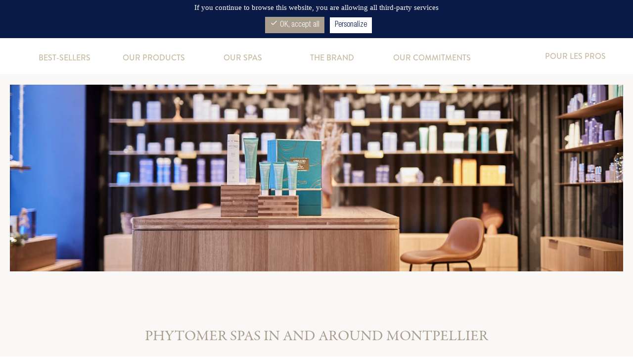

--- FILE ---
content_type: text/html; charset=utf-8
request_url: https://www.phytomer.fr/en/spas-montpellier
body_size: 17963
content:
<!doctype html>
<html lang="en-US">

  <head>
    
      
  <meta charset="utf-8">


  <meta http-equiv="x-ua-compatible" content="ie=edge">



  <title>Phytomer spas in Montpellier and surrounding areas</title>
  
    
  
  <meta name="description" content="Phytomer spas in Montpellier and surrounding areas">
  <meta name="keywords" content="">
        <link rel="canonical" href="https://www.phytomer.fr/en/spas-montpellier">
    
          <link rel="alternate" href="https://www.phytomer.fr/fr/spas-montpellier" hreflang="fr">
          <link rel="alternate" href="https://www.phytomer.fr/en/spas-montpellier" hreflang="en-us">
      
  
  
    <script type="application/ld+json">
  {
    "@context": "https://schema.org",
    "@graph": [
      {
        "@type": "Organization",
        "@id" : "https://www.phytomer.fr/#organization",
        "name" : "Phytomer",
        "url" : "https://www.phytomer.fr/",
        "logo": {
          "@type": "ImageObject",
          "url":"https://www.phytomer.fr/img/logo-1643815469.jpg"
        },
                "address": {
          "@type": "PostalAddress",
          "streetAddress": "61 rue du commandant L'Herminier",
          "postalCode": "35400",
          "addressLocality": "Saint-Malo",
          "addressCountry": "FR"
        },
        "sameAs": [
          "https://www.facebook.com/Phytomer/",
          "https://www.instagram.com/phytomer/",
          "https://www.tiktok.com/@phytomerofficiel",
          "https://fr.linkedin.com/company/phytomer-france"
        ]
      },
      {
        "@type": "Brand",
        "@id" : "https://www.phytomer.fr/#brand",
        "name" : "Phytomer",
        "logo": {
          "@type": "ImageObject",
          "url":"https://www.phytomer.fr/img/logo-1643815469.jpg"
        }
      },
      {
        "@type": "WebSite",
        "@id" : "https://www.phytomer.fr/#website",
        "url" : "https://www.phytomer.fr/",
        "name": "Phytomer",
        "publisher": { 
          "@id": "https://www.phytomer.fr/#organization" 
        },
        "image": {
          "@type": "ImageObject",
          "url":"https://www.phytomer.fr/img/logo-1643815469.jpg"
        },
        "potentialAction": {
          "@type": "SearchAction",
          "target": "https://www.phytomer.fr/en/search?search_query={search_term_string}",
          "query-input": "required name=search_term_string"
        }
      }
    ]
  }
</script>

<script type="application/ld+json">
  {
    "@context": "https://schema.org",
    "@type": "WebPage",
    "@id": "https://www.phytomer.fr/en/spas-montpellier#webpage",
    "isPartOf": { "@id" : "https://www.phytomer.fr/#website" },
    "publisher": { "@id": "https://www.phytomer.fr/#organization" },
    "name": "Phytomer spas in Montpellier and surrounding areas",
    "url":  "https://www.phytomer.fr/en/spas-montpellier",
        "inLanguage": "en"
  }
</script>

  
  
  
  
  
    
  

  
    <meta property="og:title" content="Phytomer spas in Montpellier and surrounding areas" />
    <meta property="og:description" content="Phytomer spas in Montpellier and surrounding areas" />
    <meta property="og:url" content="https://www.phytomer.fr/en/spas-montpellier" />
    <meta property="og:site_name" content="Phytomer" />
    <meta property="og:type" content="website" />    



  <meta name="viewport" content="width=device-width, initial-scale=1">



  <link rel="icon" type="image/vnd.microsoft.icon" href="https://www.phytomer.fr/img/favicon.ico?1644315534">
  <link rel="shortcut icon" type="image/x-icon" href="https://www.phytomer.fr/img/favicon.ico?1644315534">



    <link rel="stylesheet" href="https://www.phytomer.fr/themes/phytomer/assets/cache/theme-8a27c7509.css" type="text/css" media="all">



<link rel="stylesheet" href="https://use.typekit.net/wgq4jtx.css">


    
  <script type="text/javascript" src="https://www.phytomer.fr/themes/phytomer/assets/cache/head-4e2ab4508.js" ></script>


  <script type="text/javascript">
        var addToWishlistUrl = "https:\/\/www.phytomer.fr\/en\/module\/blockwishlist\/action?action=addProductToWishlist";
        var agglo = "Montpellier";
        var ajax_url_store_locator = "https:\/\/www.phytomer.fr\/en\/module\/phystorelocatoragglo\/ajaxStoreLocatorAgglo";
        var blockwishlistController = "https:\/\/www.phytomer.fr\/en\/module\/blockwishlist\/action";
        var controller_name = "stores-montpellier";
        var country_restrictions = "fr";
        var default_lat = "48.67940900";
        var default_long = "-4.640098";
        var empty_input_message = "Please enter a location.";
        var id_lang = 2;
        var no_data_address_message = "No details available for this search:";
        var no_results_message = "No spas were found. Please try selecting a wider radius.";
        var prestashop = {"cart":{"products":[],"totals":{"total":{"type":"total","label":"Total","amount":0,"value":"\u20ac0.00"},"total_including_tax":{"type":"total","label":"Total (tax incl.)","amount":0,"value":"\u20ac0.00"},"total_excluding_tax":{"type":"total","label":"Total (tax excl.)","amount":0,"value":"\u20ac0.00"}},"subtotals":{"products":{"type":"products","label":"Subtotal","amount":0,"value":"\u20ac0.00"},"discounts":null,"shipping":{"type":"shipping","label":"Shipping","amount":0,"value":""},"tax":null},"products_count":0,"summary_string":"0 items","vouchers":{"allowed":0,"added":[]},"discounts":[],"minimalPurchase":1,"minimalPurchaseRequired":"A minimum shopping cart total of \u20ac1.00 (tax excl.) is required to validate your order. Current cart total is \u20ac0.00 (tax excl.)."},"currency":{"id":1,"name":"Euro","iso_code":"EUR","iso_code_num":"978","sign":"\u20ac"},"customer":{"lastname":null,"firstname":null,"email":null,"birthday":null,"newsletter":null,"newsletter_date_add":null,"optin":null,"website":null,"company":null,"siret":null,"ape":null,"is_logged":false,"gender":{"type":null,"name":null},"addresses":[]},"language":{"name":"English (English)","iso_code":"en","locale":"en-US","language_code":"en-us","is_rtl":"0","date_format_lite":"Y-m-d","date_format_full":"Y-m-d H:i:s","id":2},"page":{"title":"","canonical":"https:\/\/www.phytomer.fr\/en\/spas-montpellier","meta":{"title":"Phytomer spas in Montpellier and surrounding areas","description":"Phytomer spas in Montpellier and surrounding areas","keywords":"","robots":"index"},"page_name":"stores-montpellier","body_classes":{"lang-en":true,"lang-rtl":false,"country-FR":true,"currency-EUR":true,"layout-full-width":true,"page-stores-montpellier":true,"tax-display-enabled":true},"admin_notifications":[]},"shop":{"name":"Phytomer","logo":"https:\/\/www.phytomer.fr\/img\/logo-1643815469.jpg","stores_icon":"https:\/\/www.phytomer.fr\/img\/logo_stores.png","favicon":"https:\/\/www.phytomer.fr\/img\/favicon.ico"},"urls":{"base_url":"https:\/\/www.phytomer.fr\/","current_url":"https:\/\/www.phytomer.fr\/en\/spas-montpellier","shop_domain_url":"https:\/\/www.phytomer.fr","img_ps_url":"https:\/\/www.phytomer.fr\/img\/","img_cat_url":"https:\/\/www.phytomer.fr\/img\/c\/","img_lang_url":"https:\/\/www.phytomer.fr\/img\/l\/","img_prod_url":"https:\/\/www.phytomer.fr\/img\/p\/","img_manu_url":"https:\/\/www.phytomer.fr\/img\/m\/","img_sup_url":"https:\/\/www.phytomer.fr\/img\/su\/","img_ship_url":"https:\/\/www.phytomer.fr\/img\/s\/","img_store_url":"https:\/\/www.phytomer.fr\/img\/st\/","img_col_url":"https:\/\/www.phytomer.fr\/img\/co\/","img_url":"https:\/\/www.phytomer.fr\/themes\/phytomer\/assets\/img\/","css_url":"https:\/\/www.phytomer.fr\/themes\/phytomer\/assets\/css\/","js_url":"https:\/\/www.phytomer.fr\/themes\/phytomer\/assets\/js\/","pic_url":"https:\/\/www.phytomer.fr\/upload\/","pages":{"address":"https:\/\/www.phytomer.fr\/en\/address","addresses":"https:\/\/www.phytomer.fr\/en\/addresses","authentication":"https:\/\/www.phytomer.fr\/en\/login","cart":"https:\/\/www.phytomer.fr\/en\/cart","category":"https:\/\/www.phytomer.fr\/en\/index.php?controller=category","cms":"https:\/\/www.phytomer.fr\/en\/index.php?controller=cms","contact":"https:\/\/www.phytomer.fr\/en\/contact-us","discount":"https:\/\/www.phytomer.fr\/en\/discount","guest_tracking":"https:\/\/www.phytomer.fr\/en\/guest-tracking","history":"https:\/\/www.phytomer.fr\/en\/order-history","identity":"https:\/\/www.phytomer.fr\/en\/identity","index":"https:\/\/www.phytomer.fr\/en\/","my_account":"https:\/\/www.phytomer.fr\/en\/my-account","order_confirmation":"https:\/\/www.phytomer.fr\/en\/order-confirmation","order_detail":"https:\/\/www.phytomer.fr\/en\/index.php?controller=order-detail","order_follow":"https:\/\/www.phytomer.fr\/en\/order-follow","order":"https:\/\/www.phytomer.fr\/en\/order","order_return":"https:\/\/www.phytomer.fr\/en\/index.php?controller=order-return","order_slip":"https:\/\/www.phytomer.fr\/en\/credit-slip","pagenotfound":"https:\/\/www.phytomer.fr\/en\/page-not-found","password":"https:\/\/www.phytomer.fr\/en\/password-recovery","pdf_invoice":"https:\/\/www.phytomer.fr\/en\/index.php?controller=pdf-invoice","pdf_order_return":"https:\/\/www.phytomer.fr\/en\/index.php?controller=pdf-order-return","pdf_order_slip":"https:\/\/www.phytomer.fr\/en\/index.php?controller=pdf-order-slip","prices_drop":"https:\/\/www.phytomer.fr\/en\/prices-drop","product":"https:\/\/www.phytomer.fr\/en\/index.php?controller=product","search":"https:\/\/www.phytomer.fr\/en\/search","sitemap":"https:\/\/www.phytomer.fr\/en\/sitemap","stores":"https:\/\/www.phytomer.fr\/en\/spas-and-salons","supplier":"https:\/\/www.phytomer.fr\/en\/supplier","register":"https:\/\/www.phytomer.fr\/en\/login?create_account=1","order_login":"https:\/\/www.phytomer.fr\/en\/order?login=1"},"alternative_langs":{"fr":"https:\/\/www.phytomer.fr\/fr\/spas-montpellier","en-us":"https:\/\/www.phytomer.fr\/en\/spas-montpellier"},"theme_assets":"\/themes\/phytomer\/assets\/","actions":{"logout":"https:\/\/www.phytomer.fr\/en\/?mylogout="},"no_picture_image":{"bySize":{"cart_default":{"url":"https:\/\/www.phytomer.fr\/img\/p\/en-default-cart_default.jpg","width":80,"height":80},"product_thumb":{"url":"https:\/\/www.phytomer.fr\/img\/p\/en-default-product_thumb.jpg","width":100,"height":77},"small_default":{"url":"https:\/\/www.phytomer.fr\/img\/p\/en-default-small_default.jpg","width":98,"height":98},"medium_default":{"url":"https:\/\/www.phytomer.fr\/img\/p\/en-default-medium_default.jpg","width":125,"height":125},"product_assoc":{"url":"https:\/\/www.phytomer.fr\/img\/p\/en-default-product_assoc.jpg","width":159,"height":170},"soins-spas-thumb":{"url":"https:\/\/www.phytomer.fr\/img\/p\/en-default-soins-spas-thumb.jpg","width":166,"height":166},"prod-soin-asso":{"url":"https:\/\/www.phytomer.fr\/img\/p\/en-default-prod-soin-asso.jpg","width":170,"height":170},"home_default":{"url":"https:\/\/www.phytomer.fr\/img\/p\/en-default-home_default.jpg","width":250,"height":250},"product-list-sq":{"url":"https:\/\/www.phytomer.fr\/img\/p\/en-default-product-list-sq.jpg","width":276,"height":228},"product_list":{"url":"https:\/\/www.phytomer.fr\/img\/p\/en-default-product_list.jpg","width":276,"height":285},"fiche_produit":{"url":"https:\/\/www.phytomer.fr\/img\/p\/en-default-fiche_produit.jpg","width":370,"height":270},"large_default":{"url":"https:\/\/www.phytomer.fr\/img\/p\/en-default-large_default.jpg","width":458,"height":458},"product_full":{"url":"https:\/\/www.phytomer.fr\/img\/p\/en-default-product_full.jpg","width":498,"height":498},"product_default":{"url":"https:\/\/www.phytomer.fr\/img\/p\/en-default-product_default.jpg","width":568,"height":568},"large-soins-spas":{"url":"https:\/\/www.phytomer.fr\/img\/p\/en-default-large-soins-spas.jpg","width":767,"height":767},"thickbox_default":{"url":"https:\/\/www.phytomer.fr\/img\/p\/en-default-thickbox_default.jpg","width":800,"height":800}},"small":{"url":"https:\/\/www.phytomer.fr\/img\/p\/en-default-cart_default.jpg","width":80,"height":80},"medium":{"url":"https:\/\/www.phytomer.fr\/img\/p\/en-default-product-list-sq.jpg","width":276,"height":228},"large":{"url":"https:\/\/www.phytomer.fr\/img\/p\/en-default-thickbox_default.jpg","width":800,"height":800},"legend":""}},"configuration":{"display_taxes_label":true,"display_prices_tax_incl":true,"is_catalog":false,"show_prices":true,"opt_in":{"partner":false},"quantity_discount":{"type":"discount","label":"Unit discount"},"voucher_enabled":0,"return_enabled":1},"field_required":[],"breadcrumb":{"links":[{"title":"Home","url":"https:\/\/www.phytomer.fr\/en\/"}],"count":1},"link":{"protocol_link":"https:\/\/","protocol_content":"https:\/\/"},"time":1769074253,"static_token":"9038c4ce070409760bc53f498066d3e9","token":"fe38d49b996d8d889054694394ada85a","debug":false};
        var productsAlreadyTagged = [];
        var psemailsubscription_subscription = "https:\/\/www.phytomer.fr\/en\/module\/ps_emailsubscription\/subscription";
        var psr_icon_color = "#091A47";
        var removeFromWishlistUrl = "https:\/\/www.phytomer.fr\/en\/module\/blockwishlist\/action?action=deleteProductFromWishlist";
        var store_number_message = "1 spa:";
        var stores_number_message = "spas:";
        var tcdn = "https:\/\/www.phytomer.fr\/modules\/k_cookies\/views\/js\/";
        var w2s_available_message = "Web-to-Spa available";
        var wishListId = 0;
        var wishlistAddProductToCartUrl = "https:\/\/www.phytomer.fr\/en\/module\/blockwishlist\/action?action=addProductToCart";
        var wishlistUrl = "https:\/\/www.phytomer.fr\/en\/module\/blockwishlist\/view";
      </script>



  

<div
  class="wishlist-login"
  data-login-text="Sign in"
  data-cancel-text="Cancel"
>
  <div
    class="wishlist-modal modal fade"
    
      :class="{show: !isHidden}"
    
    tabindex="-1"
    role="dialog"
    aria-modal="true"
  >
    <div class="modal-dialog modal-dialog-centered" role="document">
      <div class="modal-content">
        <div class="modal-header">
          <p class="modal-title">Sign in</p>
          <button
            type="button"
            class="close"
            @click="toggleModal"
            data-dismiss="modal"
            aria-label="Close"
          >
            <span aria-hidden="true">×</span>
          </button>
        </div>
        <div class="modal-body">
          <p class="modal-text">You need to be logged in to save products in your wishlist.</p>
        </div>
        <div class="modal-footer">
          <button
            type="button"
            class="modal-cancel btn btn-secondary"
            data-dismiss="modal"
            @click="toggleModal"
          >
            ((cancelText))
          </button>

          <a
            type="button"
            class="btn btn-primary"
            :href="prestashop.urls.pages.authentication"
          >
            ((loginText))
          </a>
        </div>
      </div>
    </div>
  </div>

  <div
    class="modal-backdrop fade"
    
      :class="{in: !isHidden}"
    
  >
  </div>
</div>

<script>
  tarteaucitron.init({
    "cookieCMSLink": "https://www.phytomer.fr/en/content/2-mentions-legales", /* Page explicative sur les cookies */
    "hashtag": "#tarteaucitron", /* Ouverture automatique du panel avec le hashtag */
    "highPrivacy": true, /* désactiver le consentement implicite (en naviguant) ? */
    "orientation": "top", /* le bandeau doit être en haut (top) ou en bas (bottom) ? */
    "adblocker": false, /* Afficher un message si un adblocker est détecté */
    "showAlertSmall": false, /* afficher le petit bandeau en bas à droite ? */
    "cookieslist": true, /* Afficher la liste des cookies installés ? */
    "removeCredit": true, /* supprimer le lien vers la source ? */
    "handleBrowserDNTRequest": true, /* Répondre au DoNotTrack du navigateur ?*/
    "cookieDomain": "", /* Nom de domaine sur lequel sera posé le cookie - pour les multisites / sous-domaines - Facultatif */
    "btnDisabledColor": "#dddddf",
    "btnAllowColor": "#a99e8e",
    "btnDenyColor": "#9C1A1A",
    "btnAllDisabledColor": "#dddddf",
    "btnAllAllowedColor": "#a99e8e",
    "btnAllDeniedColor": "#9C1A1A"
  });

  tarteaucitron.lang = {
    "adblock": "Hello! This site is transparent and lets you chose the 3rd party services you want to allow.",
    "adblock_call" : "Please disable your adblocker to start customizing.",
    "reload": "Refresh the page",
    "alertBigScroll": "By continuing to scroll,",
    "alertBigClick": "If you continue to browse this website,",
    "alertBig": "you are allowing all third-party services",
    "alertBigPrivacy": "This site uses cookies and gives you control over what you want to activate",
    "alertSmall": "Manage services",
    "personalize": "Personalize",
    "acceptAll": "OK, accept all",
    "denyAll": "Deny all",
    "close": "Close",
    "all": "Preference for all services",
    "info": "Protecting your privacy",
    "disclaimer": "By allowing these third party services, you accept their cookies and the use of tracking technologies necessary for their proper functioning.",
    "allow": "Allow",
    "deny": "Deny",
    "noCookie": "This service does not use cookie.",
    "useCookie": "This service can install",
    "useCookieCurrent": "This service has installed",
    "useNoCookie": "This service has not installed any cookie.",
    "more": "Read more",
    "source": "View the official website",
    "credit": "Cookies manager",
    "fallback": "is disabled.",
    "ads": {
      "title": "Advertising network",
      "details": "Ad networks can generate revenue by selling advertising space on the site."
    },
    "analytic": {
      "title": "Audience measurement",
      "details": "The audience measurement services used to generate useful statistics attendance to improve the site."
    },
    "social": {
      "title": "Social networks",
      "details": "Social networks can improve the usability of the site and help to promote it via the shares."
    },
    "video": {
      "title": "Videos",
      "details": "Video sharing services help to add rich media on the site and increase its visibility."
    },
    "comment": {
      "title": "Comments",
      "details": "Comments managers facilitate the filing of comments and fight against spam."
    },
    "support": {
      "title": "Support",
      "details": "Support services allow you to get in touch with the site team and help to improve it."
    },
    "api": {
      "title": "APIs",
      "details": "APIs are used to load scripts: geolocation, search engines, translations, ..."
    },
    "other": {
      "title": "Other",
      "details": "Services to display web content."
    }
  };
</script>
<script>tarteaucitron.user.facebookpixelId = '697617018569061';
tarteaucitron.user.facebookpixelMore = function () { /* add here your optionnal facebook pixel function */ };
(tarteaucitron.job = tarteaucitron.job || []).push('facebookpixel');
(tarteaucitron.job = tarteaucitron.job || []).push('googleadwordsconversion');
  tarteaucitron.user.gtagUa = 'G-L9SBG7JD5N';
  tarteaucitron.user.gtagMore = function () { /* add here your optionnal gtag() */ };
  (tarteaucitron.job = tarteaucitron.job || []).push('gtag');
tarteaucitron.user.linkedininsighttagId = '4619946';
(tarteaucitron.job = tarteaucitron.job || []).push('linkedininsighttag');
</script>


    
  </head>

  <body id="stores-montpellier" class="lang-en country-fr currency-eur layout-full-width page-stores-montpellier tax-display-enabled">

    
      
    

    <main>
      
              

      <header id="header">
        
          
  <div class="header-banner">
     
  </div>


  <nav class="header-nav">
    <div class="container">
      <div class="row">
        <div id="header-bar" class="onloadHide">
          <div id="header-bar-fixed" class="col-md-12 col-xs-12">
            <div class=" hidden-sm-down" id="_desktop_logo">
              <a href="https://www.phytomer.fr/" aria-label="Home - Phytomer">
                <svg xmlns="http://www.w3.org/2000/svg" width="215.5" height="42.63" viewBox="0 0 215.5 42.63"><defs><style>.a{fill:#091a47;}</style></defs><g transform="translate(-79.457 -58.178)"><path class="a" d="M86.064,74.5c-.022,0-1.811-.1-2.232-.127v-10.6l.251-.011,2.865-.089c2.858,0,4.278.393,5.226,1.447a5.242,5.242,0,0,1,1.171,3.605c0,4.156-2.04,5.775-7.281,5.775Zm6.347-13.6h0a21.516,21.516,0,0,0-5.434-.534l-.911.025-2.048.055-2.575.042H79.457V88.155h4.375V77.776c.432.008,1.906.028,1.906.028,3.407,0,5.042-.213,6.738-.872a8.8,8.8,0,0,0,5.565-8.281,7.666,7.666,0,0,0-5.63-7.745Z" transform="translate(0 -1.641)"/><path class="a" d="M190.311,60.855V72.277H175.344V60.855h-4.377V88.516h4.377v-12.7h14.966v12.7h4.416V60.855h-4.416Z" transform="translate(-68.426 -2.002)"/><path class="a" d="M321.9,60.855h-27.5s-7.1,11.444-7.557,12.177c-.445-.744-7.216-12.177-7.216-12.177H274.59l9.543,15.821-.039,11.84h4.378V76.4a11.639,11.639,0,0,0,.741-.98l7.836-11.14h9.216V88.516h4.413V64.278H321.9V60.855Z" transform="translate(-145.91 -2.002)"/><path class="a" d="M477.02,83.692c-5.716,0-10.193-5.094-10.193-11.588,0-6.115,4.01-10.387,9.754-10.387h.517a8.458,8.458,0,0,1,5.957,2.568,13.558,13.558,0,0,1,3.359,8.818c0,5.932-4.128,10.589-9.394,10.589Zm.039-25.514a14.712,14.712,0,0,0-15.085,14.646A14.218,14.218,0,0,0,476.3,87.231a14.577,14.577,0,0,0,14.922-14.883,13.7,13.7,0,0,0-14.167-14.17Z" transform="translate(-286.025 0)"/><path class="a" d="M629.235,60.855h-3.674L614.93,81.612,604.914,60.855h-4.1l-1.533,27.661h4.158s.266-18.2.294-20.32c.935,1.931,9.739,20.213,9.739,20.213l1.807-.26s9.322-18.442,10.251-20.287c.033,2.048.3,20.655.3,20.655h4.424l-.747-27.661Z" transform="translate(-388.698 -2.002)"/><path class="a" d="M755.569,76.3h12.426V73.018H755.569V64.278h13.81V60.855H751.191V88.516H769.5V84.972H755.569V76.3Z" transform="translate(-502.287 -2.002)"/><g transform="translate(206.517 58.731)"><path class="a" d="M852.331,73.407c-.073-.006-4.8.055-5.249.019V63.775c.473-.017,3.154-.1,3.154-.1,2.681,0,4.092.346,5.016,1.24a4.9,4.9,0,0,1,1.184,3.536c0,2.864-1.27,4.394-4.106,4.956Zm12.714,12.244a5.857,5.857,0,0,1-3.321-1.671,45.035,45.035,0,0,1-5.49-7.556,9.68,9.68,0,0,0,4.9-8.329,7.188,7.188,0,0,0-5.16-7.227,23.386,23.386,0,0,0-5.429-.5h-.833l-2.565.08-2.54.042h-1.9V88.155h4.377V76.863c.363.006,1.11.027,1.11.027.074-.005,2.723-.022,3.179-.022.083.138.21.349.21.349,3.395,5.689,5.741,8.777,7.612,10.008a8.1,8.1,0,0,0,4.685,1.126c.418,0,.985,0,1.207-.656,0-.011.586-1.934.586-1.934l-.625-.111Z" transform="translate(-777.233 -60.372)"/><path class="a" d="M671.6,202.182s-16.745,4.7-43.707,1.408c-35.9-4.387-44.734,3.459-44.734,3.459s6.956-3.683,42.334.646c28.278,3.458,46.106-5.512,46.106-5.512Z" transform="translate(-583.157 -166.41)"/></g></g></svg>
              </a>
            </div>
            <div class="right-nav">
                <div id="_desktop_search_widget" class="search-widgets cta_nav" data-search-controller-url="//www.phytomer.fr/en/search">
<a class="physearchbutton" href="https://www.phytomer.fr/en/search">
  <img src="https://www.phytomer.fr/img//icon/pdm/RECHERCHER.svg" alt="search icon">
</a>
  </div>

<div id="physearchpopup" class="phypopup">
  <div class="phypopup-overlay"></div>
  <div class="phypopup-content">
   <section class="search-form">
      <div class="phypopup-close"><img src="https://www.phytomer.fr/img//icon/CROIX.svg" alt="close icon"></div>
      <div class="phypopup-wrapper">
          <p class="title_product">Search</p>
      </div>
      <hr>
      <div class="phypopup-wrapper">
        <div id="search_widget" class="search-widgets" data-search-controller-url="//www.phytomer.fr/en/search">
          <form method="get" action="//www.phytomer.fr/en/search">
            <input type="hidden" name="controller" value="search">
            <i class="material-icons search" aria-hidden="true">search</i>
            <input type="text" name="s" value="" placeholder="Search our catalog" aria-label="Search">
            <i class="material-icons clear" aria-hidden="true">clear</i>
          </form>
        </div>
        <div id="search_bestsellers">
          <p class="small-title_main">Our Best-sellers</p>
          <ul class="text_facets">
                          <li class="no-pl"><a href="https://www.phytomer.fr/en/exfoliant/37-peelingvegetal50ml.html">Vegetal Exfoliant With Natural Enzymes</a></li>
                          <li class="no-pl"><a href="https://www.phytomer.fr/en/serum/39-soufflemarin30ml.html">Souffle Marin Energizing Oxygenating Serum</a></li>
                          <li class="no-pl"><a href="https://www.phytomer.fr/en/day-cream/52-hydra-original.html">Hydra Original Moisturizing Melting Cream</a></li>
                          <li class="no-pl"><a href="https://www.phytomer.fr/en/special-care/10150-hydracontinue.html">Hydracontinue 12h Moisturizing Flash Gel</a></li>
                          <li class="no-pl"><a href="https://www.phytomer.fr/en/contouring-and-cellulite/10235-celluli-attack.html">Celluli Attack Concentrate for Stubborn Areas</a></li>
                          <li class="no-pl"><a href="https://www.phytomer.fr/en/day-cream/10357-citylife.html">Citylife Face and Eye Contour Sorbet Cream</a></li>
                          <li class="no-pl"><a href="https://www.phytomer.fr/en/moisturizer/10385-tresor-des-mers.html">Trésor des Mers Beautifying Oil Face, Body, Hair</a></li>
                          <li class="no-pl"><a href="https://www.phytomer.fr/en/serum/10459-oligoforce-advanced.html">Oligoforce Advanced Wrinkle and Dark Spot Correction Moisturizing Serum with OLIGOMER®</a></li>
                          <li class="no-pl"><a href="https://www.phytomer.fr/en/contouring-and-cellulite/10481-p5-lotion.html">P5 Lotion Targeted Curve Concentrate</a></li>
                          <li class="no-pl"><a href="https://www.phytomer.fr/en/day-cream/10521-cyfolia-organic-cream.html">Cyfolia Organic - Cream Radiance Hydra-Comforting Cream</a></li>
                          <li class="no-pl"><a href="https://www.phytomer.fr/en/moisturizer/10530-oligomer-wellbeing-sensation.html">OLIGOMER® WELL-BEING Sensation Moisturizing Body Cream with Trace Elements </a></li>
                          <li class="no-pl"><a href="https://www.phytomer.fr/en/day-cream/10566-pionniere-xmf.html">Pionnière XMF Supreme Youth and Glow Supreme Cream</a></li>
                          <li class="no-pl"><a href="https://www.phytomer.fr/en/day-cream/10598-expert-youth.html">Expert Youth Wrinkle-Plumping Cream</a></li>
                          <li class="no-pl"><a href="https://www.phytomer.fr/en/serum/10600-oligo-6.html">OLIGO 6 Marine Concentrate with Vitamins, Prebiotic Complex and Trace Elements</a></li>
                          <li class="no-pl"><a href="https://www.phytomer.fr/en/contouring-and-cellulite/10603-body-declic.html">Body Declic Cellulite and Contouring Cream </a></li>
                          <li class="no-pl"><a href="https://www.phytomer.fr/en/day-cream/10620-cyfolia-organic-youth-cream.html">Cyfolia Organic Youth - Cream Glow Renewing Wrinkle Cream</a></li>
                          <li class="no-pl"><a href="https://www.phytomer.fr/en/day-cream/10621-cyfolia-organic-youth-refill.html">Cyfolia Organic Youth - Refill Glow Renewing Wrinkle Cream . Refill</a></li>
                          <li class="no-pl"><a href="https://www.phytomer.fr/en/eye/10627-cyfolia-organic-eye-contour.html">Cyfolia Organic - Eye Contour Radiance Smoothing Eye Cream</a></li>
                          <li class="no-pl"><a href="https://www.phytomer.fr/en/moisturizer/10630-summer-mist.html">Summer Mist Moisturizing Water Face, Body and Hair</a></li>
                          <li class="no-pl"><a href="https://www.phytomer.fr/en/moisturizer/10637-tresor-des-mers.html">Trésor des Mers Ultra-Silky Nourishing Cream</a></li>
                          <li class="no-pl"><a href="https://www.phytomer.fr/en/cleanser/10680-rosee-visage.html">Rosée Visage Toning Cleansing Lotion</a></li>
                          <li class="no-pl"><a href="https://www.phytomer.fr/en/serum/10736-oligoperformance.html">OLIGOPERFORMANCE Protective Antioxidant Serum with Marine Exosomes</a></li>
                                  </ul>
        </div>
      </div>
  </div>  
</div><div id="find_my_institute">
  <a  href="//www.phytomer.fr/en/spas-and-salons" class=" cta_nav">
   <img src="https://www.phytomer.fr/img//icon/pdm/LOCALISATION.svg" alt="store locator icon">
  </a>
</div>

<div id="_desktop_language_selector">
  <div class="language-selector-wrapper">
    <div class="language-selector dropdown js-dropdown">
      <button data-toggle="dropdown" class="btn-unstyle cta_nav" aria-haspopup="true" aria-expanded="false" aria-label="Language dropdown">
        <span>en</span>
        <img src="https://www.phytomer.fr/img//icon/pdm/FLECHE DEROULEMENT.svg" alt="arrow icon">
      </button>
      <ul class="dropdown-menu" aria-labelledby="language-selector-label">
                  <li >
            <a href="https://www.phytomer.fr/fr/spas-montpellier" class="dropdown-item bg-medium-color-main" data-iso-code="fr">fr</a>
          </li>
                  <li  class="current" >
            <a href="https://www.phytomer.fr/en/spas-montpellier" class="dropdown-item bg-medium-color-main" data-iso-code="en">en</a>
          </li>
                <li>
          <a href="https://www.phytomerusa.com" class="dropdown-item bg-medium-color-main">USA</a>
        </li>
      </ul>
          </div>
  </div>
</div>
<div id="phyloginpopup" class="phypopup">
    <div class="phypopup-overlay"></div>
    <div class="phypopup-content">
        <section class="login-form">
            <div class="phypopup-close"><img src="https://www.phytomer.fr/img//icon/CROIX.svg" alt="close icon"></div>
            <div class="phypopup-wrapper">
                <p class="title_product">Mon compte</p>
            </div>
            <hr>
            <div class="phypopup-wrapper">
                            <div class="login-panel visible">
                    <div>
                    <p id="title-login" class="small-title_main">Déjà client</p>
                    <p id="wishlist-mentions" class="text_facets">You must be logged to add this product to your wishlist.</p>
                    <p id="action-mentions" class="text_facets">You must be logged to this action.</p>
                    <form action="https://www.phytomer.fr/en/login" method="post">
                        <input id="phyloginback" type="hidden" name="back" value="https://www.phytomer.fr/en/my-account" data-account-link="https://www.phytomer.fr/en/my-account">
                        
                        <div class="form-group">
                            <label class="form-control-label required" for="field-email">
                                E-mail*
                            </label>
                            <div class="input-group">
                                <input id="field-email" class="form-control" name="email" type="email" value="" autocomplete="email" required>
                            </div>
                        </div>
                        <div class="form-group">
                            <label class="form-control-label required" for="field-password">
                                Password*
                            </label>
                            <div class="">
                                <div class="input-group">
                                    <input id="field-password" class="form-control js-visible-password" name="password" title="At least 5 characters" aria-label="Type at least 5 characters" type="password" autocomplete="current-password" value=""
                                     pattern=".{5,}" 
                                    required>
                                    <span class="input-group-btn">
                                        <button class="btn" type="button" data-action="show-password" data-text-show="Show" data-text-hide="Hide">
                                            Show
                                        </button>
                                    </span>
                                </div>
                            </div>
                        </div>
                        <div class="forgot-password visible">
                            <a class="btn-forgot-pwd" href="https://www.phytomer.fr/en/password-recovery" rel="nofollow">
                                Forgot password?
                            </a>               
                        </div>
                        <div class="form-footer text-sm-center clearfix">
                            <input type="hidden" name="submitLogin" value="1">
                            <button id="submit-login" class="cta_btn" type="submit">
                                <span>Me connecter</span>
                            </button>
                        </div>
                    </form>
                    </div>
                </div>
                <div class="forgot-panel">
                    <div>
                    <p class="small-title_main">Forgot password?</p>
                    <p class="hidden-xs">Please enter your mail address to receive your new password</p>
                    <form action="https://www.phytomer.fr/en/password-recovery" class="forgotten-password" method="post">
                        <p class="send-renew-password-link"></p>
                        <section class="form-fields">
                            <div class="text-start">
                                <label class="form-control-label">
                                    Mail address
                                </label>
                            </div>
                            <div class="input-group">
                                <input type="email" name="email" id="email" value="" class="form-control" required="">
                                <span class="input-group-btn">
                                <button id="send-reset-link" class="form-control-submit btn" name="submit" type="submit">
                                    Send a reset link
                                </button>
                                </span>
                            </div>
                        </section>
                    </form>
                    </div>
                    
                    <div class="authenticate">
                        <a class="btn-auth" href="https://www.phytomer.fr/en/login">Back to connection</a>
                    </div>
                </div>


                <div class="phypopup-sep row">
                    <div class="col-xs-5">
                        <hr>
                    </div>
                    <div class="col-xs-2">
                        <p>Or</p>
                    </div>
                    <div class="col-xs-5">
                        <hr>
                    </div>
                </div>

                <div class="no-account">
                    <p class="small-title_main">New customer</p>
                    <p>No account ? Register</p>
                    <a class="cta_btn" href="https://www.phytomer.fr/en/login?create_account=1" data-link-action="display-register-form">
                        <span>Create an account</span>
                    </a>
                </div>
                        </div>
        </section>
    </div>
</div>
            </div>
          </div>
          <div class="col-md-12 col-xs-12">
                <div class="ets_mm_megamenu 
        layout_layout1 
         show_icon_in_mobile 
          
        transition_fade   
        transition_full 
         
        sticky_enabled 
         
        ets-dir-ltr        hook-custom        single_layout         disable_sticky_mobile         "
        data-bggray="bg_gray"
        >
        <div class="ets_mm_megamenu_content">
            <div class="container">
                <div class="ets_mm_megamenu_content_content">
                    <div class="ybc-menu-toggle ybc-menu-btn closed">
                        <span class="ybc-menu-button-toggle_icon">
                            <i class="icon-bar"></i>
                            <i class="icon-bar"></i>
                            <i class="icon-bar"></i>
                            <img src="https://www.phytomer.fr/img//icon/CROIX.svg" alt="close icon">
                        </span>
                    </div>
                        <ul class="mm_menus_ul  clicktext_show_submenu ">
                    <li class="mm_menus_li mm_sub_align_full mm_has_sub"
                >
                                   <span class="mm_menu_content_title title_nav cta_nav">
                                                Best-sellers
                        <span class="mm_arrow"></span>                                            </span>
                                                                    <span class="arrow closed"></span>                                            <div class="mm_columns_ul_background">
                            <ul class="mm_columns_ul"
                                style=" width:100%;">
                                <span class="titleCatMobile title_nav cta_nav">
                                    <img src="https://www.phytomer.fr/img//icon/pdm/FLECHE DEROULEMENT.svg" alt="arrow icon">
                                            Best-sellers
                                            <span class="mm_arrow"></span>                                                                                    </span>
                                                                    
                                    
                                        <li class="mm_columns_li column_size_2  mm_has_sub">
                                                                                            <ul class="mm_blocks_ul">
                                                                                                            <li data-id-block="41" class="mm_blocks_li">
                                                                
    <div class="ets_mm_block mm_block_type_image ">
        <span class="h4"><a class="title_nav cta_nav" href="/en/54-face-best-sellers">BEST-SELLING FACE CARE</a>    </span>
    
        <div class="ets_mm_block_content">        
                            <a href="/en/54-face-best-sellers">                    <span class="mm_img_content" style="background-image:url(https://www.phytomer.fr/img/ets_megamenu/best-seller-visage3.jpg)">
                        <span class="h4 mobile subtitle_nav">
                                BEST-SELLING FACE CARE
                        </span>
                    </span>
                </a>                                </div>
    </div>
    <div class="clearfix"></div>

                                                        </li>
                                                                                                            <li data-id-block="25" class="mm_blocks_li">
                                                            
                                                        </li>
                                                                                                    </ul>
                                                                                    </li>
                                                                        
                                    
                                        <li class="mm_columns_li column_size_2  mm_has_sub">
                                                                                            <ul class="mm_blocks_ul">
                                                                                                            <li data-id-block="42" class="mm_blocks_li">
                                                                
    <div class="ets_mm_block mm_block_type_image ">
        <span class="h4"><a class="title_nav cta_nav" href="/en/55-body-best-sellers">BEST-SELLING BODY CARE</a>    </span>
    
        <div class="ets_mm_block_content">        
                            <a href="/en/55-body-best-sellers">                    <span class="mm_img_content" style="background-image:url(https://www.phytomer.fr/img/ets_megamenu/42_gommage_corps_tonifiant.jpg)">
                        <span class="h4 mobile subtitle_nav">
                                BEST-SELLING BODY CARE
                        </span>
                    </span>
                </a>                                </div>
    </div>
    <div class="clearfix"></div>

                                                        </li>
                                                                                                            <li data-id-block="26" class="mm_blocks_li">
                                                            
                                                        </li>
                                                                                                    </ul>
                                                                                    </li>
                                                                        
                                    
                                        <li class="mm_columns_li column_size_2  mm_has_sub">
                                                                                            <ul class="mm_blocks_ul">
                                                                                                            <li data-id-block="67" class="mm_blocks_li">
                                                                
    <div class="ets_mm_block mm_block_type_image ">
        <span class="h4"><a class="title_nav cta_nav" href="https://www.phytomer.fr/en/perlesdesmers-cream">PERLES DES MERS</a>    </span>
    
        <div class="ets_mm_block_content">        
                            <a href="https://www.phytomer.fr/en/perlesdesmers-cream">                    <span class="mm_img_content" style="background-image:url(https://www.phytomer.fr/img/ets_megamenu/perlesdesmersmenu.png)">
                        <span class="h4 mobile subtitle_nav">
                                PERLES DES MERS
                        </span>
                    </span>
                </a>                                </div>
    </div>
    <div class="clearfix"></div>

                                                        </li>
                                                                                                            <li data-id-block="68" class="mm_blocks_li">
                                                            
                                                        </li>
                                                                                                    </ul>
                                                                                    </li>
                                                                                                </ul>
                        </div>
                                                </li>
                    <li class="mm_menus_li nav-no-follow mm_sub_align_full mm_has_sub"
                >
                                   <span class="mm_menu_content_title title_nav cta_nav">
                                                Our products
                        <span class="mm_arrow"></span>                                            </span>
                                                                    <span class="arrow closed"></span>                                            <div class="mm_columns_ul_background">
                            <ul class="mm_columns_ul"
                                style=" width:100%;">
                                <span class="titleCatMobile title_nav cta_nav">
                                    <img src="https://www.phytomer.fr/img//icon/pdm/FLECHE DEROULEMENT.svg" alt="arrow icon">
                                            Our products
                                            <span class="mm_arrow"></span>                                                                                    </span>
                                                                    
                                    
                                        <li class="mm_columns_li column_size_2  mm_has_sub">
                                                                                            <ul class="mm_blocks_ul">
                                                                                                            <li data-id-block="1" class="mm_blocks_li">
                                                                
    <div class="ets_mm_block mm_block_type_html ">
        <span class="h4 title_nav">Face products    </span>
    <span class="arrow closed"></span>
        <div class="ets_mm_block_content">        
                            <p class="super_category"></p>
                    </div>
    </div>
    <div class="clearfix"></div>

                                                        </li>
                                                                                                            <li data-id-block="14" class="mm_blocks_li">
                                                                
    <div class="ets_mm_block mm_block_type_category ">
        <span class="h4 subtitle_nav">PER PRODUCT TYPE    </span>
    
        <div class="ets_mm_block_content">        
                                                <span class="h4 titleSubCatMobile title_nav cta_nav">
                        <img src="https://www.phytomer.fr/img//icon/pdm/FLECHE DEROULEMENT.svg" alt="arrow icon">
                        PER PRODUCT TYPE
                    </span>
                        <ul class="ets_mm_categories">
                    <li >
                <a class="text_nav cta_nav" href="https://www.phytomer.fr/en/36-cleanser">Cleanser</a>
                            </li>
                    <li >
                <a class="text_nav cta_nav" href="https://www.phytomer.fr/en/64-exfoliant">Exfoliant</a>
                            </li>
                    <li >
                <a class="text_nav cta_nav" href="https://www.phytomer.fr/en/318-serum">Serum</a>
                            </li>
                    <li >
                <a class="text_nav cta_nav" href="https://www.phytomer.fr/en/268-day-cream">Day cream</a>
                            </li>
                    <li >
                <a class="text_nav cta_nav" href="https://www.phytomer.fr/en/294-night-cream">Night cream</a>
                            </li>
                    <li >
                <a class="text_nav cta_nav" href="https://www.phytomer.fr/en/305-eye">Eye</a>
                            </li>
                    <li >
                <a class="text_nav cta_nav" href="https://www.phytomer.fr/en/349-mask">Mask</a>
                            </li>
                    <li >
                <a class="text_nav cta_nav" href="https://www.phytomer.fr/en/476-special-care">Special care</a>
                            </li>
                    <li >
                <a class="text_nav cta_nav" href="https://www.phytomer.fr/en/421-all-products">All products</a>
                            </li>
            </ul>

                                    </div>
    </div>
    <div class="clearfix"></div>

                                                        </li>
                                                                                                    </ul>
                                                                                    </li>
                                                                        
                                    
                                        <li class="mm_columns_li column_size_2  mm_has_sub">
                                                                                            <ul class="mm_blocks_ul">
                                                                                                            <li data-id-block="3" class="mm_blocks_li">
                                                                
    <div class="ets_mm_block mm_block_type_html mm_hide_title">
        <span class="h4 title_nav">Produits visage    </span>
    
        <div class="ets_mm_block_content">        
                            <p class="marge-menu prev-category" css="margin-top:65px"></p>
                    </div>
    </div>
    <div class="clearfix"></div>

                                                        </li>
                                                                                                            <li data-id-block="15" class="mm_blocks_li">
                                                                
    <div class="ets_mm_block mm_block_type_category ">
        <span class="h4 subtitle_nav">PER CATEGORY    </span>
    
        <div class="ets_mm_block_content">        
                                                <span class="h4 titleSubCatMobile title_nav cta_nav">
                        <img src="https://www.phytomer.fr/img//icon/pdm/FLECHE DEROULEMENT.svg" alt="arrow icon">
                        PER CATEGORY
                    </span>
                        <ul class="ets_mm_categories">
                    <li >
                <a class="text_nav cta_nav" href="https://www.phytomer.fr/en/38-anti-aging">Anti-aging</a>
                            </li>
                    <li >
                <a class="text_nav cta_nav" href="https://www.phytomer.fr/en/39-hydrating">Hydrating</a>
                            </li>
                    <li >
                <a class="text_nav cta_nav" href="https://www.phytomer.fr/en/41-dark-spots-and-radiance">Dark Spots and Radiance</a>
                            </li>
                    <li >
                <a class="text_nav cta_nav" href="https://www.phytomer.fr/en/40-soothing">Soothing</a>
                            </li>
                    <li >
                <a class="text_nav cta_nav" href="https://www.phytomer.fr/en/37-purifying">Purifying</a>
                            </li>
                    <li >
                <a class="text_nav cta_nav" href="https://www.phytomer.fr/en/53-anti-pollution">Anti-pollution</a>
                            </li>
                    <li >
                <a class="text_nav cta_nav" href="/en/phytomer-organic-cyfolia">Organic</a>
                            </li>
            </ul>

                                    </div>
    </div>
    <div class="clearfix"></div>

                                                        </li>
                                                                                                    </ul>
                                                                                    </li>
                                                                        
                                    
                                        <li class="mm_columns_li column_size_2  mm_has_sub">
                                                                                            <ul class="mm_blocks_ul">
                                                                                                            <li data-id-block="5" class="mm_blocks_li">
                                                                
    <div class="ets_mm_block mm_block_type_category ">
        <span class="h4"><a class="title_nav cta_nav" href="/">Body products</a>    </span>
    <span class="arrow closed"></span>
        <div class="ets_mm_block_content">        
                                                <span class="h4 titleSubCatMobile title_nav cta_nav">
                        <img src="https://www.phytomer.fr/img//icon/pdm/FLECHE DEROULEMENT.svg" alt="arrow icon">
                        Body products
                    </span>
                        <ul class="ets_mm_categories">
                    <li >
                <a class="text_nav cta_nav" href="https://www.phytomer.fr/en/166-moisturizer">Moisturizer</a>
                            </li>
                    <li >
                <a class="text_nav cta_nav" href="https://www.phytomer.fr/en/176-cleanser-exfoliant">Cleanser &amp; Exfoliant</a>
                            </li>
                    <li >
                <a class="text_nav cta_nav" href="https://www.phytomer.fr/en/45-contouring-and-cellulite">Contouring and Cellulite</a>
                            </li>
                    <li >
                <a class="text_nav cta_nav" href="https://www.phytomer.fr/en/49-wellness-re-energize">Wellness &amp; Re-energize</a>
                            </li>
                    <li >
                <a class="text_nav cta_nav" href="https://www.phytomer.fr/en/422-body-products">All products</a>
                            </li>
            </ul>

                                    </div>
    </div>
    <div class="clearfix"></div>

                                                        </li>
                                                                                                    </ul>
                                                                                    </li>
                                                                        
                                    
                                        <li class="mm_columns_li column_size_2  mm_has_sub">
                                                                                            <ul class="mm_blocks_ul">
                                                                                                            <li data-id-block="28" class="mm_blocks_li">
                                                            
                                                        </li>
                                                                                                            <li data-id-block="27" class="mm_blocks_li">
                                                                
    <div class="ets_mm_block mm_block_type_html ">
        <span class="h4"><a class="title_nav cta_nav" href="/en/382-nouveautes">New</a>    </span>
    
        <div class="ets_mm_block_content">        
                            <p></p>
                    </div>
    </div>
    <div class="clearfix"></div>

                                                        </li>
                                                                                                            <li data-id-block="7" class="mm_blocks_li">
                                                                
    <div class="ets_mm_block mm_block_type_html ">
        <span class="h4"><a class="title_nav cta_nav" href="/en/227-for-men">FOR MEN</a>    </span>
    
        <div class="ets_mm_block_content">        
                            <p></p>
                    </div>
    </div>
    <div class="clearfix"></div>

                                                        </li>
                                                                                                            <li data-id-block="6" class="mm_blocks_li">
                                                                
    <div class="ets_mm_block mm_block_type_html ">
        <span class="h4"><a class="title_nav cta_nav" href="/en/16-suncare-products">Suncare</a>    </span>
    
        <div class="ets_mm_block_content">        
                            <p></p>
                    </div>
    </div>
    <div class="clearfix"></div>

                                                        </li>
                                                                                                    </ul>
                                                                                    </li>
                                                                        
                                                                            <li class="mm_columns_li column_size_4 mm_column_breaker mm_has_sub">
                                            <ul class="adapter">
                                    
                                        <li class="mm_columns_li column_size_6  mm_has_sub">
                                                                                            <ul class="mm_blocks_ul">
                                                                                                            <li data-id-block="36" class="mm_blocks_li">
                                                                
    <div class="ets_mm_block mm_block_type_image ">
        <span class="h4"><a class="title_nav cta_nav" href="https://www.phytomer.fr/en/perlesdesmers-cream">PERLES DES MERS</a>    </span>
    
        <div class="ets_mm_block_content">        
                            <a href="https://www.phytomer.fr/en/perlesdesmers-cream">                    <span class="mm_img_content" style="background-image:url(https://www.phytomer.fr/img/ets_megamenu/61f2359197-perlesdesmersmenu.png)">
                        <span class="h4 mobile subtitle_nav">
                                PERLES DES MERS
                        </span>
                    </span>
                </a>                                </div>
    </div>
    <div class="clearfix"></div>

                                                        </li>
                                                                                                            <li data-id-block="39" class="mm_blocks_li">
                                                            
                                                        </li>
                                                                                                    </ul>
                                                                                    </li>
                                                                        
                                    
                                        <li class="mm_columns_li column_size_6  mm_has_sub">
                                                                                            <ul class="mm_blocks_ul">
                                                                                                            <li data-id-block="40" class="mm_blocks_li">
                                                                
    <div class="ets_mm_block mm_block_type_image ">
        <span class="h4"><a class="title_nav cta_nav" href="https://www.phytomer.fr/en/420-exceptional-care">EXCEPTIONAL CARE</a>    </span>
    
        <div class="ets_mm_block_content">        
                            <a href="https://www.phytomer.fr/en/420-exceptional-care">                    <span class="mm_img_content" style="background-image:url(https://www.phytomer.fr/img/ets_megamenu/5a18f40f17-xmfv2.jpg)">
                        <span class="h4 mobile subtitle_nav">
                                EXCEPTIONAL CARE
                        </span>
                    </span>
                </a>                                </div>
    </div>
    <div class="clearfix"></div>

                                                        </li>
                                                                                                            <li data-id-block="32" class="mm_blocks_li">
                                                            
                                                        </li>
                                                                                                    </ul>
                                                                                    </li>
                                                                                </ul>
                                        </li>
                                                                                                </ul>
                        </div>
                                                </li>
                    <li class="mm_menus_li mm_sub_align_full mm_has_sub"
                >
                                   <span class="mm_menu_content_title title_nav cta_nav">
                                                Our SPAS
                        <span class="mm_arrow"></span>                                            </span>
                                                                    <span class="arrow closed"></span>                                            <div class="mm_columns_ul_background">
                            <ul class="mm_columns_ul"
                                style=" width:100%;">
                                <span class="titleCatMobile title_nav cta_nav">
                                    <img src="https://www.phytomer.fr/img//icon/pdm/FLECHE DEROULEMENT.svg" alt="arrow icon">
                                            Our SPAS
                                            <span class="mm_arrow"></span>                                                                                    </span>
                                                                    
                                    
                                        <li class="mm_columns_li column_size_2  mm_has_sub">
                                                                                            <ul class="mm_blocks_ul">
                                                                                                            <li data-id-block="10" class="mm_blocks_li">
                                                                
    <div class="ets_mm_block mm_block_type_image ">
        <span class="h4"><a class="title_nav cta_nav" href="/en/treatment-menu">OUR TREATMENT MENU</a>    </span>
    
        <div class="ets_mm_block_content">        
                            <a href="/en/treatment-menu">                    <span class="mm_img_content" style="background-image:url(https://www.phytomer.fr/img/ets_megamenu/dfeedbba52-spas-01-carte-soin2x.jpg)">
                        <span class="h4 mobile subtitle_nav">
                                OUR TREATMENT MENU
                        </span>
                    </span>
                </a>                                </div>
    </div>
    <div class="clearfix"></div>

                                                        </li>
                                                                                                    </ul>
                                                                                    </li>
                                                                        
                                    
                                        <li class="mm_columns_li column_size_2  mm_has_sub">
                                                                                            <ul class="mm_blocks_ul">
                                                                                                            <li data-id-block="11" class="mm_blocks_li">
                                                                
    <div class="ets_mm_block mm_block_type_image ">
        <span class="h4"><a class="title_nav cta_nav" href="/en/spas-and-salons">FIND MY SPA</a>    </span>
    
        <div class="ets_mm_block_content">        
                            <a href="/en/spas-and-salons">                    <span class="mm_img_content" style="background-image:url(https://www.phytomer.fr/img/ets_megamenu/troca.jpg)">
                        <span class="h4 mobile subtitle_nav">
                                FIND MY SPA
                        </span>
                    </span>
                </a>                                </div>
    </div>
    <div class="clearfix"></div>

                                                        </li>
                                                                                                    </ul>
                                                                                    </li>
                                                                        
                                    
                                        <li class="mm_columns_li column_size_2  mm_has_sub">
                                                                                            <ul class="mm_blocks_ul">
                                                                                                            <li data-id-block="12" class="mm_blocks_li">
                                                                
    <div class="ets_mm_block mm_block_type_image ">
        <span class="h4"><a class="title_nav cta_nav" href="/fr/123-offrir-un-soin">GIFT A TREATMENT</a>    </span>
    
        <div class="ets_mm_block_content">        
                            <a href="/fr/123-offrir-un-soin">                    <span class="mm_img_content" style="background-image:url(https://www.phytomer.fr/img/ets_megamenu/c0aeec40e7-menu_site_offrir_un_soin.jpg)">
                        <span class="h4 mobile subtitle_nav">
                                GIFT A TREATMENT
                        </span>
                    </span>
                </a>                                </div>
    </div>
    <div class="clearfix"></div>

                                                        </li>
                                                                                                    </ul>
                                                                                    </li>
                                                                                                </ul>
                        </div>
                                                </li>
                    <li class="mm_menus_li mm_sub_align_full mm_has_sub"
                >
                                   <span class="mm_menu_content_title title_nav cta_nav">
                                                The brand
                        <span class="mm_arrow"></span>                                            </span>
                                                                    <span class="arrow closed"></span>                                            <div class="mm_columns_ul_background">
                            <ul class="mm_columns_ul"
                                style=" width:100%;">
                                <span class="titleCatMobile title_nav cta_nav">
                                    <img src="https://www.phytomer.fr/img//icon/pdm/FLECHE DEROULEMENT.svg" alt="arrow icon">
                                            The brand
                                            <span class="mm_arrow"></span>                                                                                    </span>
                                                                    
                                    
                                        <li class="mm_columns_li column_size_2  mm_has_sub">
                                                                                            <ul class="mm_blocks_ul">
                                                                                                            <li data-id-block="30" class="mm_blocks_li">
                                                                
    <div class="ets_mm_block mm_block_type_image ">
        <span class="h4"><a class="title_nav cta_nav" href="/en/our-history">Family-run business</a>    </span>
    
        <div class="ets_mm_block_content">        
                            <a href="/en/our-history">                    <span class="mm_img_content" style="background-image:url(https://www.phytomer.fr/img/ets_megamenu/mathildetristan2.jpg)">
                        <span class="h4 mobile subtitle_nav">
                                Family-run business
                        </span>
                    </span>
                </a>                                </div>
    </div>
    <div class="clearfix"></div>

                                                        </li>
                                                                                                    </ul>
                                                                                    </li>
                                                                        
                                    
                                        <li class="mm_columns_li column_size_2  mm_has_sub">
                                                                                            <ul class="mm_blocks_ul">
                                                                                                            <li data-id-block="29" class="mm_blocks_li">
                                                                
    <div class="ets_mm_block mm_block_type_image ">
        <span class="h4"><a class="title_nav cta_nav" href="/en/our-beliefs">Our beliefs</a>    </span>
    
        <div class="ets_mm_block_content">        
                            <a href="/en/our-beliefs">                    <span class="mm_img_content" style="background-image:url(https://www.phytomer.fr/img/ets_megamenu/labo2.jpg)">
                        <span class="h4 mobile subtitle_nav">
                                Our beliefs
                        </span>
                    </span>
                </a>                                </div>
    </div>
    <div class="clearfix"></div>

                                                        </li>
                                                                                                    </ul>
                                                                                    </li>
                                                                                                </ul>
                        </div>
                                                </li>
                    <li class="mm_menus_li mm_sub_align_full"
                >
                 <a                         href="/en/our-commitments" 
                        style="">                    <span class="mm_menu_content_title title_nav cta_nav">
                                                Our commitments
                                                                    </span>
                </a>                                                                                                    </li>
            </ul>
        <div class="mm_extra_item">
        <div class="hiddenForDesktop">
                        <a class="text_nav cta_nav" href="//www.phytomer.fr/en/contact-us"><img src="https://www.phytomer.fr/img//icon/pdm/TELEPHONE.svg" alt="phone icon">Contact form</a>
            <a class="text_nav cta_nav" href="//www.phytomer.fr/en/spas-and-salons"><img src="https://www.phytomer.fr/img//icon/pdm/LOCALISATION.svg" alt="store locator icon">Find a Phytomer Spa</a>
        </div>
                    <div class="mm_custom_text">
                <a class="title_nav cta_nav" href="https://www.phytomer.fr/professionnel/">Pour les pros</a>
            </div>
                                        <div class="hiddenForDesktop"><div id="_desktop_language_selector">
  <div class="language-selector-wrapper">
    <div class="language-selector dropdown js-dropdown">
      <button data-toggle="dropdown" class="btn-unstyle cta_nav" aria-haspopup="true" aria-expanded="false" aria-label="Language dropdown">
        <span>en</span>
        <img src="https://www.phytomer.fr/img//icon/pdm/FLECHE DEROULEMENT.svg" alt="arrow icon">
      </button>
      <ul class="dropdown-menu" aria-labelledby="language-selector-label">
                  <li >
            <a href="https://www.phytomer.fr/fr/54-meilleures-ventes-visage" class="dropdown-item bg-medium-color-main" data-iso-code="fr">fr</a>
          </li>
                  <li  class="current" >
            <a href="https://www.phytomer.fr/en/54-face-best-sellers" class="dropdown-item bg-medium-color-main" data-iso-code="en">en</a>
          </li>
                <li>
          <a href="https://www.phytomerusa.com" class="dropdown-item bg-medium-color-main">USA</a>
        </li>
      </ul>
          </div>
  </div>
</div>
</div>
    </div>

<script type="text/javascript">
    var Days_text = 'Jour(s) ';
    var Hours_text = 'Heure(s)';
    var Mins_text = 'Minute(s)';
    var Sec_text = 'Seconde(s)';
</script>
                </div>
            </div>
        </div>
    </div>

          </div>
        </div>
        <div id="mobile-header" class="text-sm-center mobile">
          <div class="flex-item">
            <div class="" id="_mobile_menu">
              <div class="ybc-menu-toggle ybc-menu-btn closed">
                          <span class="ybc-menu-button-toggle_icon">
                              <i class="icon-bar"></i>
                              <i class="icon-bar"></i>
                              <i class="icon-bar"></i>
                              <img src="https://www.phytomer.fr/img//icon/pdm/CROIX.svg" alt="close icon">
                          </span>
                      </div>
            </div>
            <div class="" id="_mobile_search_widget"></div>
          </div>
          <div class="top-logo" id="_mobile_logo"></div>
          <div class="flex-item">
            <div class="" id="_mobile_user_info"></div>
            <div class="" id="_mobile_cart"></div>
          </div>
        </div>
      </div>
    </div>
  </nav>



  <div class="header-top">
    <div class="container">
       <div class="row">
        
        <div class="col-md-10 col-sm-12 position-static">
          
          <div class="clearfix"></div>
        </div>
      </div>
      <div id="mobile_top_menu_wrapper" class="row hidden-md-up" style="display:none;">
        <div class="js-top-menu mobile" id="_mobile_top_menu"></div>
        <div class="js-top-menu-bottom">
          <div id="_mobile_currency_selector"></div>
          <div id="_mobile_language_selector"></div>
          <div id="_mobile_contact_link"></div>
        </div>
      </div>
    </div>
  </div>
  

        
      </header>

      <section id="wrapper">

        
        <div class="container">
          
            
<aside id="notifications">
  <div class="container">
    
    
    
      </div>
</aside>
          
          


          

          
  <div id="content-wrapper" class="js-content-wrapper">
    
    

  <section id="main">

    
      <header class="page-header text-center">
      
          
<div class="container-cover center-block">
    <div id="page_cover">
                    <h1 class="title_alt title_cover"></h1>
                <div class="image_cover">
        
      <picture>
        <source media="(max-width: 768px)" srcset="https://www.phytomer.fr/themes/phytomer/assets/img//cover/mobile/cover-spas-grandes-villes@2x.jpg 2x,https://www.phytomer.fr/themes/phytomer/assets/img//cover/mobile/cover-spas-grandes-villes.jpg 1x">
        <source media="(min-width: 769px)" srcset="https://www.phytomer.fr/themes/phytomer/assets/img//cover/cover-spas-grandes-villes@2x.jpg 2x,https://www.phytomer.fr/themes/phytomer/assets/img//cover/cover-spas-grandes-villes.jpg 1x">
          <img src="https://www.phytomer.fr/themes/phytomer/assets/img//cover/histoire-saint-malo.jpg" alt="Our spas in major cities in France" width="1720" height="523">
      </picture>
  
        </div>
    </div>
</div>
                
  
      </header>
    

    
      <div id="content" class="page-content card card-block bg-light-grey">
        
        
    <section class="container-1280 stores-agglo">
      <div class="subtitle_main_box">
        <h1 class="subtitle_main">PHYTOMER SPAS IN AND AROUND Montpellier</h1>
        <p class="subtitle_main"> </p>
        <div class="subtitle_main_vague-box">
            <svg xmlns="http://www.w3.org/2000/svg" width="120.6" height="8.598" viewBox="0 0 120.6 8.598">
                <path d="M445.3,490.5s-22.833,6.412-59.6,1.919c-48.959-5.982-61,4.716-61,4.716s9.487-5.022,57.73.881c38.56,4.716,62.87-7.516,62.87-7.516Z" transform="translate(-324.7 -490.5)"/>
            </svg>
        </div>
      </div>
      <p class="text_product_alt">Find your Phytomer products and treatments near you for a unique treatment experience.</p>
    </section>
    
    <section class="store-locator-container option-view-list store-locator-agglo">
    <section class="store-locator-search">
        <section class="search-box">
            <div class="subtitle_main_box">
                <p class="subtitle_main">Trouver mon spa</p>
                <div class="subtitle_main_vague-box">
                    <svg xmlns="http://www.w3.org/2000/svg" width="120.6" height="8.598" viewBox="0 0 120.6 8.598">
                        <path d="M445.3,490.5s-22.833,6.412-59.6,1.919c-48.959-5.982-61,4.716-61,4.716s9.487-5.022,57.73.881c38.56,4.716,62.87-7.516,62.87-7.516Z" transform="translate(-324.7 -490.5)"/>
                    </svg>
                </div>
            </div>
            <p class="text_alt">Find Phytomer’s products and treatments in more than 500 partner spas throughout France</p>
        </section>
        <section class="stores-option-mobile">
            <div class="stores-option-item stores-option-map">
                <svg xmlns="http://www.w3.org/2000/svg" width="16.203" height="24.235" viewBox="0 0 16.203 24.235">
                    <g transform="translate(-1609 -103.766)">
                        <path class="a" d="M-17263.9,4057.168l4.867-8.8.1-.1a7.132,7.132,0,0,0,2.133-5.11,7.136,7.136,0,0,0-7.1-7.154,7.136,7.136,0,0,0-7.1,7.154,7.12,7.12,0,0,0,2.141,5.116l.1.1.07.127,4.787,8.668m0,2.068-5.662-10.253a8.151,8.151,0,0,1-2.439-5.829,8.128,8.128,0,0,1,8.1-8.154,8.128,8.128,0,0,1,8.1,8.154,8.162,8.162,0,0,1-2.43,5.821Z" transform="translate(18881.004 -3931.234)"/>
                        <path class="a" d="M2.5,1A1.5,1.5,0,1,0,4,2.5,1.5,1.5,0,0,0,2.5,1m0-1A2.5,2.5,0,1,1,0,2.5,2.5,2.5,0,0,1,2.5,0Z" transform="translate(1615 109)"/>
                    </g>
                </svg>
                <span class="text_alt">MAP</span>
            </div>
            <div class="stores-option-item stores-option-list">
                <svg xmlns="http://www.w3.org/2000/svg" xmlns:xlink="http://www.w3.org/1999/xlink" width="22" height="15" viewBox="0 0 22 15">
                    <g class="b">
                        <g transform="translate(-210 -232)">
                            <circle class="c" cx="1.5" cy="1.5" r="1.5" transform="translate(210 232)"/>
                            <line class="d" x2="16" transform="translate(215.5 233.5)"/>
                        </g>
                        <g transform="translate(-210 -226)">
                            <circle class="c" cx="1.5" cy="1.5" r="1.5" transform="translate(210 232)"/>
                            <line class="d" x2="16" transform="translate(215.5 233.5)"/>
                        </g>
                        <g transform="translate(-210 -220)">
                            <circle class="c" cx="1.5" cy="1.5" r="1.5" transform="translate(210 232)"/>
                            <line class="d" x2="16" transform="translate(215.5 233.5)"/>
                        </g>
                    </g>
                </svg>
                <span class="text_alt">LIST</span>
            </div>
        </section>
        <section id="stores-list">
            <div id="stores-results">
            </div>
        </section>
    </section>
    <section class="store-locator-map">
        <div id="storemap"></div>
    </section>
</section>




  
      </div>
    

    
      <footer class="page-footer">
        
          <!-- Footer content -->
        
      </footer>
    

  </section>


    
  </div>


          
        </div>
        
      </section>

      

      <footer id="footer" class="js-footer">
        
          <div class="container">
  <div class="row">
    
      <div class="block_newsletter col-lg-8 col-md-12 col-sm-12" id="blockEmailSubscription_displayFooterBefore">
  <div class="row">
    <p id="block-newsletter-label" class="col-md-5 col-xs-12 small-title_main">Newsletter</p>
    <div class="col-md-7 col-xs-12">
      <form action="https://www.phytomer.fr/en/spas-montpellier#blockEmailSubscription_displayFooterBefore" method="post">
        <div class="row">
          <div class="col-xs-11">
              <input
              class="btn btn-primary float-xs-right"
              name="submitNewsletter" 
              type="button" 
              value="Sign up" 
            >
            <div class="input-wrapper">
              <input
                class="input-main"
                name="email"
                type="email"
                value=""
                placeholder="e-mail"
                aria-labelledby="block-newsletter-label"
                required
              >
            </div>
            <input type="hidden" name="blockHookName" value="displayFooterBefore" />
            <input type="hidden" name="action" value="0">
            <input type="hidden" name="g-recaptcha-response" value="">
            <div class="clearfix"></div>
          </div>
          <div class="annote">
    <label for="rq1_check">Note 1<sup>*</sup></label>
    <input type="text" class="form-control" id="rq1_check" name="rq1_check" value="hello" />
    <label for="rq2_check">Note 2<sup>*</sup></label>
    <input type="text" class="form-control" id="rq2_check" name="rq2_check" value="" />
    <label for="mail_check">Mail check<sup>*</sup></label>

    <input type="text" class=" form-control" id="mail_check" name="mail_check" pattern="[a-z0-9._%+-]+@[a-z0-9.-]+.[a-z]{2,3}$"
    placeholder="name@domain.com" value="" />

    <label for="accept_form">
    <input type="checkbox" name="accept_form" id="accept_form" value="1" />Accept check<sup>*</sup></label>
</div>

<script>
    document.addEventListener("DOMContentLoaded", function(event) {
        $('#rq2_check').val($('#rq1_check').val());
    });
</script>

          <div class="col-xs-12">
                                          
                              <div id="gdpr_consent" class="gdpr_module_22">
    <span class="custom-checkbox">
        <label class="psgdpr_consent_message form-group">
            <input id="psgdpr_consent_checkbox_22" name="psgdpr_consent_checkbox" type="checkbox" value="1" class="psgdpr_consent_checkboxes_22">
            <span><i class="material-icons rtl-no-flip checkbox-checked psgdpr_consent_icon"></i></span>
            <span>I accept <a href="https://www.phytomer.fr/en/content/8-personal-data" target="_blank" rel="noreferrer noopener">Phytomer’s Personal Data Protection policy</a></span>        </label>
    </span>
</div>

<script type="text/javascript">
    var psgdpr_front_controller = "https://www.phytomer.fr/en/module/psgdpr/FrontAjaxGdpr";
    psgdpr_front_controller = psgdpr_front_controller.replace(/\amp;/g,'');
    var psgdpr_id_customer = "0";
    var psgdpr_customer_token = "da39a3ee5e6b4b0d3255bfef95601890afd80709";
    var psgdpr_id_guest = "0";
    var psgdpr_guest_token = "514c179d920a44fe9ec63779501c9f65312607c5";

    document.addEventListener('DOMContentLoaded', function() {
        let psgdpr_id_module = "22";
        let parentForm = $('.gdpr_module_' + psgdpr_id_module).closest('form');

        let toggleFormActive = function() {
            let parentForm = $('.gdpr_module_' + psgdpr_id_module).closest('form');
            let checkbox = $('#psgdpr_consent_checkbox_' + psgdpr_id_module);
            let element = $('.gdpr_module_' + psgdpr_id_module);
            let iLoopLimit = 0;

            // by default forms submit will be disabled, only will enable if agreement checkbox is checked
            if (element.prop('checked') != true) {
                element.closest('form').find('[type="submit"]').attr('disabled', 'disabled');
            }
            $(document).on("change" ,'.psgdpr_consent_checkboxes_' + psgdpr_id_module, function() {
                if ($(this).prop('checked') == true) {
                    $(this).closest('form').find('[type="submit"]').removeAttr('disabled');
                } else {
                    $(this).closest('form').find('[type="submit"]').attr('disabled', 'disabled');
                }

            });
        }

        // Triggered on page loading
        toggleFormActive();

        $(document).on('submit', parentForm, function(event) {
            $.ajax({
                data: 'POST',
                url: psgdpr_front_controller,
                data: {
                    ajax: true,
                    action: 'AddLog',
                    id_customer: psgdpr_id_customer,
                    customer_token: psgdpr_customer_token,
                    id_guest: psgdpr_id_guest,
                    guest_token: psgdpr_guest_token,
                    id_module: psgdpr_id_module,
                },
                error: function (err) {
                    console.log(err);
                }
            });
        });
    });
</script>


                        </div>
        </div>
      </form>
    </div>
  </div>
</div>

    
  </div>
</div>
<div class="footer-container">
  <div class="container-1440">
    <div class="row">
      
        

<div class="block-contact col-xs-12 col-sm-12 col-md-4 col-lg-3  links wrapper">
  <div class="title clearfix hidden-md-up" data-target="#contact-infos" data-toggle="collapse">
    <span class="h3 light-color-main subtitle_nav">CONTACT US</span>
    <span class="float-xs-right">
      <span class="navbar-toggler collapse-icons">
        <i class="material-icons add">keyboard_arrow_down</i>
        <i class="material-icons remove">keyboard_arrow_up</i>
      </span>
    </span>
  </div>

  <p class="h4 text-uppercase block-contact-title hidden-sm-down light-color-main subtitle_nav">CONTACT US</p>
  <div id="contact-infos" class="collapse light-color-main text_nav">
    61 rue du commandant L'Herminier<br />35400 Saint-Malo<br />France
          <br>
                        (0033) 2 23 18 31 31
                        <br>
    <a class="light-color-main text_nav cta_nav subline" href="https://www.phytomer.fr/en/contact-us" title="Contact us:" rel="nofollow">
      Contact form
    </a>
    <br>
    <a class="light-color-main text_nav cta_nav subline" href="https://www.phytomerusa.com/contact-us/" title="Contact us in the USA:" rel="nofollow">
      Contact us in the USA
    </a>
    <br>
    <br>
    Press contact : 
    <br>
    <script type="text/javascript">eval(unescape('%64%6f%63%75%6d%65%6e%74%2e%77%72%69%74%65%28%27%3c%61%20%68%72%65%66%3d%22%6d%61%69%6c%74%6f%3a%72%65%6c%61%74%69%6f%6e%70%72%65%73%73%65%40%70%68%79%74%6f%6d%65%72%2e%63%6f%6d%22%20%3e%72%65%6c%61%74%69%6f%6e%70%72%65%73%73%65%40%70%68%79%74%6f%6d%65%72%2e%63%6f%6d%3c%2f%61%3e%27%29%3b'))</script>
    <br>
    06 78 29 90 10
  </div>
</div>

<div id="block_myaccount_infos" class="col-xs-12 col-sm-12 col-md-4 col-lg-3 links wrapper">
  <p class="h3 myaccount-title hidden-sm-down">
    <a class="text-uppercase light-color-main subtitle_nav" href="https://www.phytomer.fr/en/my-account" rel="nofollow" style="font-weight: 500;">
      OUR BEST-SELLERS
    </a>
  </p>
  <div class="title clearfix hidden-md-up" data-target="#footer_account_list" data-toggle="collapse">
    <span class="h3 light-color-main subtitle_nav">OUR BEST-SELLERS</span>
    <span class="float-xs-right">
      <span class="navbar-toggler collapse-icons">
        <i class="material-icons add">&#xE313;</i>
        <i class="material-icons remove">&#xE316;</i>
      </span>
    </span>
  </div>
  <ul class="account-list collapse" id="footer_account_list">
            <li>
          <a class="light-color-main text_nav cta_nav" href="//www.phytomer.fr/en/54-face-best-sellers">
            Best-selling Face Care
          </a>
        </li>
        <li>
          <a class="light-color-main text_nav cta_nav" href="//www.phytomer.fr/en/55-body-best-sellers">
            Best-selling Body Care
          </a>
        </li>
        	</ul>
</div>
      <div class="col-xs-12  col-sm-12 col-md-4 col-lg-3 wrapper links">
      <p class="h3 light-color-main hidden-sm-down subtitle_nav">OUR TREATMENTS</p>
      <div class="title clearfix hidden-md-up" data-target="#footer_sub_menu_1" data-toggle="collapse">
        <span class="h3 light-color-main subtitle_nav">OUR TREATMENTS</span>
        <span class="float-xs-right">
          <span class="navbar-toggler collapse-icons">
            <i class="material-icons add">&#xE313;</i>
            <i class="material-icons remove">&#xE316;</i>
          </span>
        </span>
      </div>
      <ul id="footer_sub_menu_1" class="collapse">
                                        <li>
              <a
                  id="link-custom-page-phytomer-treatment-menu-1"
                  class="custom-page-link light-color-main text_nav cta_nav"
                  href="https://www.phytomer.fr/en/treatment-menu"
                  title=""
                                >
                Phytomer Treatment Menu
              </a>
            </li>
                                                  <li>
              <a
                  id="link-custom-page-phytomer-spas-in-france-1"
                  class="custom-page-link light-color-main text_nav cta_nav"
                  href="https://www.phytomer.fr/en/spas-and-salons"
                  title=""
                                >
                Phytomer Spas in France
              </a>
            </li>
                                                  <li>
              <a
                  id="link-custom-page-phytomer-worldwide-1"
                  class="custom-page-link light-color-main text_nav cta_nav"
                  href="https://www.phytomer.fr/professionnel/en/phytomer-around-the-world/"
                  title=""
                                >
                Phytomer Worldwide
              </a>
            </li>
                        </ul>
    </div>
      <div class="col-xs-12  col-sm-12 col-md-4 col-lg-3 wrapper links">
      <p class="h3 light-color-main hidden-sm-down subtitle_nav">About us</p>
      <div class="title clearfix hidden-md-up" data-target="#footer_sub_menu_2" data-toggle="collapse">
        <span class="h3 light-color-main subtitle_nav">About us</span>
        <span class="float-xs-right">
          <span class="navbar-toggler collapse-icons">
            <i class="material-icons add">&#xE313;</i>
            <i class="material-icons remove">&#xE316;</i>
          </span>
        </span>
      </div>
      <ul id="footer_sub_menu_2" class="collapse">
                                        <li>
              <a
                  id="link-custom-page-our-laboratories-2"
                  class="custom-page-link light-color-main text_nav cta_nav"
                  href="https://www.phytomer.fr/en/phytomer-laboratory"
                  title=""
                                >
                Our laboratories
              </a>
            </li>
                                                  <li>
              <a
                  id="link-custom-page-sustainable-development-2"
                  class="custom-page-link light-color-main text_nav cta_nav"
                  href="https://www.phytomer.fr/en/our-commitment-to-the-sea"
                  title=""
                                >
                Sustainable development
              </a>
            </li>
                                                  <li>
              <a
                  id="link-custom-page-our-quality-charter-2"
                  class="custom-page-link light-color-main text_nav cta_nav"
                  href="https://www.phytomer.fr/en/our-commitment-to-the-skin"
                  title=""
                                >
                Our quality charter
              </a>
            </li>
                                                  <li>
              <a
                  id="link-custom-page-our-csr-report-2"
                  class="custom-page-link light-color-main text_nav cta_nav"
                  href="https://www.phytomer.fr/themes/phytomer/assets/pdf/RAPPORT_RSE_PHYTOMER_GROUP_2025_10_GB.pdf"
                  title=""
                                >
                Our CSR report
              </a>
            </li>
                                                  <li>
              <a
                  id="link-custom-page-le-blog-2"
                  class="custom-page-link light-color-main text_nav cta_nav"
                  href="https://www.phytomer.fr/fr/blog"
                  title=""
                                >
                Le Blog
              </a>
            </li>
                        </ul>
    </div>
      <div class="col-xs-12  col-sm-12 col-md-4 col-lg-3 wrapper links">
      <p class="h3 light-color-main hidden-sm-down subtitle_nav">For professionals</p>
      <div class="title clearfix hidden-md-up" data-target="#footer_sub_menu_3" data-toggle="collapse">
        <span class="h3 light-color-main subtitle_nav">For professionals</span>
        <span class="float-xs-right">
          <span class="navbar-toggler collapse-icons">
            <i class="material-icons add">&#xE313;</i>
            <i class="material-icons remove">&#xE316;</i>
          </span>
        </span>
      </div>
      <ul id="footer_sub_menu_3" class="collapse">
                                        <li>
              <a
                  id="link-custom-page-professional-website-3"
                  class="custom-page-link light-color-main text_nav cta_nav"
                  href="https://www.phytomer.fr/professionnel/en/"
                  title=""
                                >
                Professional website
              </a>
            </li>
                        </ul>
    </div>
  <div class="box_footer col-xs-12 col-sm-12 col-lg-3"></div> <div class="box_footer col-xs-12 col-sm-12 col-lg-3"></div>


  <div class="block-social col-xs-12 col-sm-12 col-md-4 col-lg-3 wrapper links">
    <p class="h3 light-color-main subtitle_nav hidden-sm-down">Follow us</p>
    <div class="title clearfix hidden-md-up">
      <span class="h3 light-color-main subtitle_nav">Follow us</span>
    </div>
    <ul>
              <li class="instagram">
          <a class="light-color-main  cta_nav" href="https://www.instagram.com/phytomer/?hl=fr" target="_blank" rel="noopener noreferrer" aria-label="Instagram Phytomer">
            <img src="https://www.phytomer.fr/img//icon/INSTAGRAM.svg" alt="Instagram Phytomer">
          </a>
        </li>
              <li class="facebook">
          <a class="light-color-main  cta_nav" href="https://fr-fr.facebook.com/Phytomer/" target="_blank" rel="noopener noreferrer" aria-label="Facebook Phytomer">
            <img src="https://www.phytomer.fr/img//icon/FACEBOOK.svg" alt="Facebook Phytomer">
          </a>
        </li>
              <li class="youtube">
          <a class="light-color-main  cta_nav" href="https://www.youtube.com/channel/UCaa97SBV_j2OTeR_G10Ol0g" target="_blank" rel="noopener noreferrer" aria-label="Youtube Phytomer">
            <img src="https://www.phytomer.fr/img//icon/YOUTUBE.svg" alt="Youtube Phytomer">
          </a>
        </li>
              <li class="linkedin">
          <a class="light-color-main  cta_nav" href="https://fr.linkedin.com/company/phytomer-france" target="_blank" rel="noopener noreferrer" aria-label="Linkedin Phytomer">
            <img src="https://www.phytomer.fr/img//icon/LINKEDIN.svg" alt="Linkedin Phytomer">
          </a>
        </li>
          </ul>
  </div>


      
      <div class="col-xs-12 col-lg-12 col-sm-12 col-md-12  footer-block-logo">
        <a href="https://www.phytomer.fr/">
          <img class="logo img-responsive" src="https://www.phytomer.fr/img/icon/LOGO PHYTOMER BLANC.svg" alt="Logo Phytomer" width="254" height="50">         </a>
      </div>
    </div>
    <div class="col-xs-12 col-lg-12 col-sm-12 col-md-12 link-copyright">
        <p class="text-sm-center">
          
            <a class="copyright light-color-main text_nav cta_nav" href="https://www.phytomer.fr/ " target="_blank" rel="noopener noreferrer nofollow">
              © 2026 - Phytomer - All rights reserved
            </a>
          
        </p>
      </div>
     <div class="col-xs-12 col-lg-12 col-sm-12 col-md-12 link-bottom-footer">
        
          
        
        <a class="light-color-main text_nav cta_nav" href="//www.phytomer.fr/en/content/2-mentions-legales" title="mentions l&eacute;gales">
          Legal notices
        </a>
                <span class=" light-color-main text_nav cta_nav" onclick="tarteaucitron.userInterface.openPanel();">Cookies</span>
        <a class="light-color-main text_nav cta_nav" href="https://www.phytomer.fr/en/sitemap" title="Plan du site">
          Sitemap
        </a>
      </div>
    </div>
  </div>

        
      </footer>

    </main>

    
      <script type="text/javascript">
        // Check si IE
        msieversion();

        function msieversion() {
          var ua = window.navigator.userAgent;
          var msie = ua.indexOf("MSIE ");
          if (msie > -1 || !!navigator.userAgent.match(/Trident.*rv\:11\./)) {
              window.location.replace("/ie.php?lang="+"en");
          }
          return false;
        }
      </script>

              <!-- Matomo -->
        <script>
          var _paq = window._paq = window._paq || [];
          /* tracker methods like "setCustomDimension" should be called before "trackPageView" */
          _paq.push(["setCookieDomain", "*.phytomer.fr"]);
          _paq.push(['trackPageView']);
          _paq.push(['enableLinkTracking']);
          (function() {
            var u='https://goodangelmedia.matomo.cloud/';
            _paq.push(['setTrackerUrl', u+'matomo.php']);
            _paq.push(['setSiteId', '6']);
            var d=document, g=d.createElement('script'), s=d.getElementsByTagName('script')[0];
            g.async=true; g.src='https://cdn.matomo.cloud/goodangelmedia.matomo.cloud/matomo.js'; s.parentNode.insertBefore(g,s);
          })();
        </script>
        <!-- End Matomo Code -->
      
        
  <script type="text/javascript" src="https://www.phytomer.fr/themes/phytomer/assets/cache/bottom-0da5aa508.js" ></script>
  <script type="text/javascript" src="https://www.google.com/recaptcha/api.js?render=6LcRkAErAAAAAD2Saf_bD3W3J66uTXHfnW8z0vl3" ></script>
  <script type="text/javascript" src="https://cdn.jsdelivr.net/gh/stevenschobert/instafeed.js@2.0.0rc1/src/instafeed.min.js" ></script>
  <script type="text/javascript" src="https://maps.googleapis.com/maps/api/js?key=AIzaSyA5DdNiWyA90E6UzTV2PQfgtft39Vhew7Y&amp;callback=initMap" ></script>


    

    
      
    
  </body>

</html>

--- FILE ---
content_type: text/html; charset=utf-8
request_url: https://www.google.com/recaptcha/api2/anchor?ar=1&k=6LcRkAErAAAAAD2Saf_bD3W3J66uTXHfnW8z0vl3&co=aHR0cHM6Ly93d3cucGh5dG9tZXIuZnI6NDQz&hl=en&v=PoyoqOPhxBO7pBk68S4YbpHZ&size=invisible&anchor-ms=20000&execute-ms=30000&cb=gh93hmhwtqdx
body_size: 48662
content:
<!DOCTYPE HTML><html dir="ltr" lang="en"><head><meta http-equiv="Content-Type" content="text/html; charset=UTF-8">
<meta http-equiv="X-UA-Compatible" content="IE=edge">
<title>reCAPTCHA</title>
<style type="text/css">
/* cyrillic-ext */
@font-face {
  font-family: 'Roboto';
  font-style: normal;
  font-weight: 400;
  font-stretch: 100%;
  src: url(//fonts.gstatic.com/s/roboto/v48/KFO7CnqEu92Fr1ME7kSn66aGLdTylUAMa3GUBHMdazTgWw.woff2) format('woff2');
  unicode-range: U+0460-052F, U+1C80-1C8A, U+20B4, U+2DE0-2DFF, U+A640-A69F, U+FE2E-FE2F;
}
/* cyrillic */
@font-face {
  font-family: 'Roboto';
  font-style: normal;
  font-weight: 400;
  font-stretch: 100%;
  src: url(//fonts.gstatic.com/s/roboto/v48/KFO7CnqEu92Fr1ME7kSn66aGLdTylUAMa3iUBHMdazTgWw.woff2) format('woff2');
  unicode-range: U+0301, U+0400-045F, U+0490-0491, U+04B0-04B1, U+2116;
}
/* greek-ext */
@font-face {
  font-family: 'Roboto';
  font-style: normal;
  font-weight: 400;
  font-stretch: 100%;
  src: url(//fonts.gstatic.com/s/roboto/v48/KFO7CnqEu92Fr1ME7kSn66aGLdTylUAMa3CUBHMdazTgWw.woff2) format('woff2');
  unicode-range: U+1F00-1FFF;
}
/* greek */
@font-face {
  font-family: 'Roboto';
  font-style: normal;
  font-weight: 400;
  font-stretch: 100%;
  src: url(//fonts.gstatic.com/s/roboto/v48/KFO7CnqEu92Fr1ME7kSn66aGLdTylUAMa3-UBHMdazTgWw.woff2) format('woff2');
  unicode-range: U+0370-0377, U+037A-037F, U+0384-038A, U+038C, U+038E-03A1, U+03A3-03FF;
}
/* math */
@font-face {
  font-family: 'Roboto';
  font-style: normal;
  font-weight: 400;
  font-stretch: 100%;
  src: url(//fonts.gstatic.com/s/roboto/v48/KFO7CnqEu92Fr1ME7kSn66aGLdTylUAMawCUBHMdazTgWw.woff2) format('woff2');
  unicode-range: U+0302-0303, U+0305, U+0307-0308, U+0310, U+0312, U+0315, U+031A, U+0326-0327, U+032C, U+032F-0330, U+0332-0333, U+0338, U+033A, U+0346, U+034D, U+0391-03A1, U+03A3-03A9, U+03B1-03C9, U+03D1, U+03D5-03D6, U+03F0-03F1, U+03F4-03F5, U+2016-2017, U+2034-2038, U+203C, U+2040, U+2043, U+2047, U+2050, U+2057, U+205F, U+2070-2071, U+2074-208E, U+2090-209C, U+20D0-20DC, U+20E1, U+20E5-20EF, U+2100-2112, U+2114-2115, U+2117-2121, U+2123-214F, U+2190, U+2192, U+2194-21AE, U+21B0-21E5, U+21F1-21F2, U+21F4-2211, U+2213-2214, U+2216-22FF, U+2308-230B, U+2310, U+2319, U+231C-2321, U+2336-237A, U+237C, U+2395, U+239B-23B7, U+23D0, U+23DC-23E1, U+2474-2475, U+25AF, U+25B3, U+25B7, U+25BD, U+25C1, U+25CA, U+25CC, U+25FB, U+266D-266F, U+27C0-27FF, U+2900-2AFF, U+2B0E-2B11, U+2B30-2B4C, U+2BFE, U+3030, U+FF5B, U+FF5D, U+1D400-1D7FF, U+1EE00-1EEFF;
}
/* symbols */
@font-face {
  font-family: 'Roboto';
  font-style: normal;
  font-weight: 400;
  font-stretch: 100%;
  src: url(//fonts.gstatic.com/s/roboto/v48/KFO7CnqEu92Fr1ME7kSn66aGLdTylUAMaxKUBHMdazTgWw.woff2) format('woff2');
  unicode-range: U+0001-000C, U+000E-001F, U+007F-009F, U+20DD-20E0, U+20E2-20E4, U+2150-218F, U+2190, U+2192, U+2194-2199, U+21AF, U+21E6-21F0, U+21F3, U+2218-2219, U+2299, U+22C4-22C6, U+2300-243F, U+2440-244A, U+2460-24FF, U+25A0-27BF, U+2800-28FF, U+2921-2922, U+2981, U+29BF, U+29EB, U+2B00-2BFF, U+4DC0-4DFF, U+FFF9-FFFB, U+10140-1018E, U+10190-1019C, U+101A0, U+101D0-101FD, U+102E0-102FB, U+10E60-10E7E, U+1D2C0-1D2D3, U+1D2E0-1D37F, U+1F000-1F0FF, U+1F100-1F1AD, U+1F1E6-1F1FF, U+1F30D-1F30F, U+1F315, U+1F31C, U+1F31E, U+1F320-1F32C, U+1F336, U+1F378, U+1F37D, U+1F382, U+1F393-1F39F, U+1F3A7-1F3A8, U+1F3AC-1F3AF, U+1F3C2, U+1F3C4-1F3C6, U+1F3CA-1F3CE, U+1F3D4-1F3E0, U+1F3ED, U+1F3F1-1F3F3, U+1F3F5-1F3F7, U+1F408, U+1F415, U+1F41F, U+1F426, U+1F43F, U+1F441-1F442, U+1F444, U+1F446-1F449, U+1F44C-1F44E, U+1F453, U+1F46A, U+1F47D, U+1F4A3, U+1F4B0, U+1F4B3, U+1F4B9, U+1F4BB, U+1F4BF, U+1F4C8-1F4CB, U+1F4D6, U+1F4DA, U+1F4DF, U+1F4E3-1F4E6, U+1F4EA-1F4ED, U+1F4F7, U+1F4F9-1F4FB, U+1F4FD-1F4FE, U+1F503, U+1F507-1F50B, U+1F50D, U+1F512-1F513, U+1F53E-1F54A, U+1F54F-1F5FA, U+1F610, U+1F650-1F67F, U+1F687, U+1F68D, U+1F691, U+1F694, U+1F698, U+1F6AD, U+1F6B2, U+1F6B9-1F6BA, U+1F6BC, U+1F6C6-1F6CF, U+1F6D3-1F6D7, U+1F6E0-1F6EA, U+1F6F0-1F6F3, U+1F6F7-1F6FC, U+1F700-1F7FF, U+1F800-1F80B, U+1F810-1F847, U+1F850-1F859, U+1F860-1F887, U+1F890-1F8AD, U+1F8B0-1F8BB, U+1F8C0-1F8C1, U+1F900-1F90B, U+1F93B, U+1F946, U+1F984, U+1F996, U+1F9E9, U+1FA00-1FA6F, U+1FA70-1FA7C, U+1FA80-1FA89, U+1FA8F-1FAC6, U+1FACE-1FADC, U+1FADF-1FAE9, U+1FAF0-1FAF8, U+1FB00-1FBFF;
}
/* vietnamese */
@font-face {
  font-family: 'Roboto';
  font-style: normal;
  font-weight: 400;
  font-stretch: 100%;
  src: url(//fonts.gstatic.com/s/roboto/v48/KFO7CnqEu92Fr1ME7kSn66aGLdTylUAMa3OUBHMdazTgWw.woff2) format('woff2');
  unicode-range: U+0102-0103, U+0110-0111, U+0128-0129, U+0168-0169, U+01A0-01A1, U+01AF-01B0, U+0300-0301, U+0303-0304, U+0308-0309, U+0323, U+0329, U+1EA0-1EF9, U+20AB;
}
/* latin-ext */
@font-face {
  font-family: 'Roboto';
  font-style: normal;
  font-weight: 400;
  font-stretch: 100%;
  src: url(//fonts.gstatic.com/s/roboto/v48/KFO7CnqEu92Fr1ME7kSn66aGLdTylUAMa3KUBHMdazTgWw.woff2) format('woff2');
  unicode-range: U+0100-02BA, U+02BD-02C5, U+02C7-02CC, U+02CE-02D7, U+02DD-02FF, U+0304, U+0308, U+0329, U+1D00-1DBF, U+1E00-1E9F, U+1EF2-1EFF, U+2020, U+20A0-20AB, U+20AD-20C0, U+2113, U+2C60-2C7F, U+A720-A7FF;
}
/* latin */
@font-face {
  font-family: 'Roboto';
  font-style: normal;
  font-weight: 400;
  font-stretch: 100%;
  src: url(//fonts.gstatic.com/s/roboto/v48/KFO7CnqEu92Fr1ME7kSn66aGLdTylUAMa3yUBHMdazQ.woff2) format('woff2');
  unicode-range: U+0000-00FF, U+0131, U+0152-0153, U+02BB-02BC, U+02C6, U+02DA, U+02DC, U+0304, U+0308, U+0329, U+2000-206F, U+20AC, U+2122, U+2191, U+2193, U+2212, U+2215, U+FEFF, U+FFFD;
}
/* cyrillic-ext */
@font-face {
  font-family: 'Roboto';
  font-style: normal;
  font-weight: 500;
  font-stretch: 100%;
  src: url(//fonts.gstatic.com/s/roboto/v48/KFO7CnqEu92Fr1ME7kSn66aGLdTylUAMa3GUBHMdazTgWw.woff2) format('woff2');
  unicode-range: U+0460-052F, U+1C80-1C8A, U+20B4, U+2DE0-2DFF, U+A640-A69F, U+FE2E-FE2F;
}
/* cyrillic */
@font-face {
  font-family: 'Roboto';
  font-style: normal;
  font-weight: 500;
  font-stretch: 100%;
  src: url(//fonts.gstatic.com/s/roboto/v48/KFO7CnqEu92Fr1ME7kSn66aGLdTylUAMa3iUBHMdazTgWw.woff2) format('woff2');
  unicode-range: U+0301, U+0400-045F, U+0490-0491, U+04B0-04B1, U+2116;
}
/* greek-ext */
@font-face {
  font-family: 'Roboto';
  font-style: normal;
  font-weight: 500;
  font-stretch: 100%;
  src: url(//fonts.gstatic.com/s/roboto/v48/KFO7CnqEu92Fr1ME7kSn66aGLdTylUAMa3CUBHMdazTgWw.woff2) format('woff2');
  unicode-range: U+1F00-1FFF;
}
/* greek */
@font-face {
  font-family: 'Roboto';
  font-style: normal;
  font-weight: 500;
  font-stretch: 100%;
  src: url(//fonts.gstatic.com/s/roboto/v48/KFO7CnqEu92Fr1ME7kSn66aGLdTylUAMa3-UBHMdazTgWw.woff2) format('woff2');
  unicode-range: U+0370-0377, U+037A-037F, U+0384-038A, U+038C, U+038E-03A1, U+03A3-03FF;
}
/* math */
@font-face {
  font-family: 'Roboto';
  font-style: normal;
  font-weight: 500;
  font-stretch: 100%;
  src: url(//fonts.gstatic.com/s/roboto/v48/KFO7CnqEu92Fr1ME7kSn66aGLdTylUAMawCUBHMdazTgWw.woff2) format('woff2');
  unicode-range: U+0302-0303, U+0305, U+0307-0308, U+0310, U+0312, U+0315, U+031A, U+0326-0327, U+032C, U+032F-0330, U+0332-0333, U+0338, U+033A, U+0346, U+034D, U+0391-03A1, U+03A3-03A9, U+03B1-03C9, U+03D1, U+03D5-03D6, U+03F0-03F1, U+03F4-03F5, U+2016-2017, U+2034-2038, U+203C, U+2040, U+2043, U+2047, U+2050, U+2057, U+205F, U+2070-2071, U+2074-208E, U+2090-209C, U+20D0-20DC, U+20E1, U+20E5-20EF, U+2100-2112, U+2114-2115, U+2117-2121, U+2123-214F, U+2190, U+2192, U+2194-21AE, U+21B0-21E5, U+21F1-21F2, U+21F4-2211, U+2213-2214, U+2216-22FF, U+2308-230B, U+2310, U+2319, U+231C-2321, U+2336-237A, U+237C, U+2395, U+239B-23B7, U+23D0, U+23DC-23E1, U+2474-2475, U+25AF, U+25B3, U+25B7, U+25BD, U+25C1, U+25CA, U+25CC, U+25FB, U+266D-266F, U+27C0-27FF, U+2900-2AFF, U+2B0E-2B11, U+2B30-2B4C, U+2BFE, U+3030, U+FF5B, U+FF5D, U+1D400-1D7FF, U+1EE00-1EEFF;
}
/* symbols */
@font-face {
  font-family: 'Roboto';
  font-style: normal;
  font-weight: 500;
  font-stretch: 100%;
  src: url(//fonts.gstatic.com/s/roboto/v48/KFO7CnqEu92Fr1ME7kSn66aGLdTylUAMaxKUBHMdazTgWw.woff2) format('woff2');
  unicode-range: U+0001-000C, U+000E-001F, U+007F-009F, U+20DD-20E0, U+20E2-20E4, U+2150-218F, U+2190, U+2192, U+2194-2199, U+21AF, U+21E6-21F0, U+21F3, U+2218-2219, U+2299, U+22C4-22C6, U+2300-243F, U+2440-244A, U+2460-24FF, U+25A0-27BF, U+2800-28FF, U+2921-2922, U+2981, U+29BF, U+29EB, U+2B00-2BFF, U+4DC0-4DFF, U+FFF9-FFFB, U+10140-1018E, U+10190-1019C, U+101A0, U+101D0-101FD, U+102E0-102FB, U+10E60-10E7E, U+1D2C0-1D2D3, U+1D2E0-1D37F, U+1F000-1F0FF, U+1F100-1F1AD, U+1F1E6-1F1FF, U+1F30D-1F30F, U+1F315, U+1F31C, U+1F31E, U+1F320-1F32C, U+1F336, U+1F378, U+1F37D, U+1F382, U+1F393-1F39F, U+1F3A7-1F3A8, U+1F3AC-1F3AF, U+1F3C2, U+1F3C4-1F3C6, U+1F3CA-1F3CE, U+1F3D4-1F3E0, U+1F3ED, U+1F3F1-1F3F3, U+1F3F5-1F3F7, U+1F408, U+1F415, U+1F41F, U+1F426, U+1F43F, U+1F441-1F442, U+1F444, U+1F446-1F449, U+1F44C-1F44E, U+1F453, U+1F46A, U+1F47D, U+1F4A3, U+1F4B0, U+1F4B3, U+1F4B9, U+1F4BB, U+1F4BF, U+1F4C8-1F4CB, U+1F4D6, U+1F4DA, U+1F4DF, U+1F4E3-1F4E6, U+1F4EA-1F4ED, U+1F4F7, U+1F4F9-1F4FB, U+1F4FD-1F4FE, U+1F503, U+1F507-1F50B, U+1F50D, U+1F512-1F513, U+1F53E-1F54A, U+1F54F-1F5FA, U+1F610, U+1F650-1F67F, U+1F687, U+1F68D, U+1F691, U+1F694, U+1F698, U+1F6AD, U+1F6B2, U+1F6B9-1F6BA, U+1F6BC, U+1F6C6-1F6CF, U+1F6D3-1F6D7, U+1F6E0-1F6EA, U+1F6F0-1F6F3, U+1F6F7-1F6FC, U+1F700-1F7FF, U+1F800-1F80B, U+1F810-1F847, U+1F850-1F859, U+1F860-1F887, U+1F890-1F8AD, U+1F8B0-1F8BB, U+1F8C0-1F8C1, U+1F900-1F90B, U+1F93B, U+1F946, U+1F984, U+1F996, U+1F9E9, U+1FA00-1FA6F, U+1FA70-1FA7C, U+1FA80-1FA89, U+1FA8F-1FAC6, U+1FACE-1FADC, U+1FADF-1FAE9, U+1FAF0-1FAF8, U+1FB00-1FBFF;
}
/* vietnamese */
@font-face {
  font-family: 'Roboto';
  font-style: normal;
  font-weight: 500;
  font-stretch: 100%;
  src: url(//fonts.gstatic.com/s/roboto/v48/KFO7CnqEu92Fr1ME7kSn66aGLdTylUAMa3OUBHMdazTgWw.woff2) format('woff2');
  unicode-range: U+0102-0103, U+0110-0111, U+0128-0129, U+0168-0169, U+01A0-01A1, U+01AF-01B0, U+0300-0301, U+0303-0304, U+0308-0309, U+0323, U+0329, U+1EA0-1EF9, U+20AB;
}
/* latin-ext */
@font-face {
  font-family: 'Roboto';
  font-style: normal;
  font-weight: 500;
  font-stretch: 100%;
  src: url(//fonts.gstatic.com/s/roboto/v48/KFO7CnqEu92Fr1ME7kSn66aGLdTylUAMa3KUBHMdazTgWw.woff2) format('woff2');
  unicode-range: U+0100-02BA, U+02BD-02C5, U+02C7-02CC, U+02CE-02D7, U+02DD-02FF, U+0304, U+0308, U+0329, U+1D00-1DBF, U+1E00-1E9F, U+1EF2-1EFF, U+2020, U+20A0-20AB, U+20AD-20C0, U+2113, U+2C60-2C7F, U+A720-A7FF;
}
/* latin */
@font-face {
  font-family: 'Roboto';
  font-style: normal;
  font-weight: 500;
  font-stretch: 100%;
  src: url(//fonts.gstatic.com/s/roboto/v48/KFO7CnqEu92Fr1ME7kSn66aGLdTylUAMa3yUBHMdazQ.woff2) format('woff2');
  unicode-range: U+0000-00FF, U+0131, U+0152-0153, U+02BB-02BC, U+02C6, U+02DA, U+02DC, U+0304, U+0308, U+0329, U+2000-206F, U+20AC, U+2122, U+2191, U+2193, U+2212, U+2215, U+FEFF, U+FFFD;
}
/* cyrillic-ext */
@font-face {
  font-family: 'Roboto';
  font-style: normal;
  font-weight: 900;
  font-stretch: 100%;
  src: url(//fonts.gstatic.com/s/roboto/v48/KFO7CnqEu92Fr1ME7kSn66aGLdTylUAMa3GUBHMdazTgWw.woff2) format('woff2');
  unicode-range: U+0460-052F, U+1C80-1C8A, U+20B4, U+2DE0-2DFF, U+A640-A69F, U+FE2E-FE2F;
}
/* cyrillic */
@font-face {
  font-family: 'Roboto';
  font-style: normal;
  font-weight: 900;
  font-stretch: 100%;
  src: url(//fonts.gstatic.com/s/roboto/v48/KFO7CnqEu92Fr1ME7kSn66aGLdTylUAMa3iUBHMdazTgWw.woff2) format('woff2');
  unicode-range: U+0301, U+0400-045F, U+0490-0491, U+04B0-04B1, U+2116;
}
/* greek-ext */
@font-face {
  font-family: 'Roboto';
  font-style: normal;
  font-weight: 900;
  font-stretch: 100%;
  src: url(//fonts.gstatic.com/s/roboto/v48/KFO7CnqEu92Fr1ME7kSn66aGLdTylUAMa3CUBHMdazTgWw.woff2) format('woff2');
  unicode-range: U+1F00-1FFF;
}
/* greek */
@font-face {
  font-family: 'Roboto';
  font-style: normal;
  font-weight: 900;
  font-stretch: 100%;
  src: url(//fonts.gstatic.com/s/roboto/v48/KFO7CnqEu92Fr1ME7kSn66aGLdTylUAMa3-UBHMdazTgWw.woff2) format('woff2');
  unicode-range: U+0370-0377, U+037A-037F, U+0384-038A, U+038C, U+038E-03A1, U+03A3-03FF;
}
/* math */
@font-face {
  font-family: 'Roboto';
  font-style: normal;
  font-weight: 900;
  font-stretch: 100%;
  src: url(//fonts.gstatic.com/s/roboto/v48/KFO7CnqEu92Fr1ME7kSn66aGLdTylUAMawCUBHMdazTgWw.woff2) format('woff2');
  unicode-range: U+0302-0303, U+0305, U+0307-0308, U+0310, U+0312, U+0315, U+031A, U+0326-0327, U+032C, U+032F-0330, U+0332-0333, U+0338, U+033A, U+0346, U+034D, U+0391-03A1, U+03A3-03A9, U+03B1-03C9, U+03D1, U+03D5-03D6, U+03F0-03F1, U+03F4-03F5, U+2016-2017, U+2034-2038, U+203C, U+2040, U+2043, U+2047, U+2050, U+2057, U+205F, U+2070-2071, U+2074-208E, U+2090-209C, U+20D0-20DC, U+20E1, U+20E5-20EF, U+2100-2112, U+2114-2115, U+2117-2121, U+2123-214F, U+2190, U+2192, U+2194-21AE, U+21B0-21E5, U+21F1-21F2, U+21F4-2211, U+2213-2214, U+2216-22FF, U+2308-230B, U+2310, U+2319, U+231C-2321, U+2336-237A, U+237C, U+2395, U+239B-23B7, U+23D0, U+23DC-23E1, U+2474-2475, U+25AF, U+25B3, U+25B7, U+25BD, U+25C1, U+25CA, U+25CC, U+25FB, U+266D-266F, U+27C0-27FF, U+2900-2AFF, U+2B0E-2B11, U+2B30-2B4C, U+2BFE, U+3030, U+FF5B, U+FF5D, U+1D400-1D7FF, U+1EE00-1EEFF;
}
/* symbols */
@font-face {
  font-family: 'Roboto';
  font-style: normal;
  font-weight: 900;
  font-stretch: 100%;
  src: url(//fonts.gstatic.com/s/roboto/v48/KFO7CnqEu92Fr1ME7kSn66aGLdTylUAMaxKUBHMdazTgWw.woff2) format('woff2');
  unicode-range: U+0001-000C, U+000E-001F, U+007F-009F, U+20DD-20E0, U+20E2-20E4, U+2150-218F, U+2190, U+2192, U+2194-2199, U+21AF, U+21E6-21F0, U+21F3, U+2218-2219, U+2299, U+22C4-22C6, U+2300-243F, U+2440-244A, U+2460-24FF, U+25A0-27BF, U+2800-28FF, U+2921-2922, U+2981, U+29BF, U+29EB, U+2B00-2BFF, U+4DC0-4DFF, U+FFF9-FFFB, U+10140-1018E, U+10190-1019C, U+101A0, U+101D0-101FD, U+102E0-102FB, U+10E60-10E7E, U+1D2C0-1D2D3, U+1D2E0-1D37F, U+1F000-1F0FF, U+1F100-1F1AD, U+1F1E6-1F1FF, U+1F30D-1F30F, U+1F315, U+1F31C, U+1F31E, U+1F320-1F32C, U+1F336, U+1F378, U+1F37D, U+1F382, U+1F393-1F39F, U+1F3A7-1F3A8, U+1F3AC-1F3AF, U+1F3C2, U+1F3C4-1F3C6, U+1F3CA-1F3CE, U+1F3D4-1F3E0, U+1F3ED, U+1F3F1-1F3F3, U+1F3F5-1F3F7, U+1F408, U+1F415, U+1F41F, U+1F426, U+1F43F, U+1F441-1F442, U+1F444, U+1F446-1F449, U+1F44C-1F44E, U+1F453, U+1F46A, U+1F47D, U+1F4A3, U+1F4B0, U+1F4B3, U+1F4B9, U+1F4BB, U+1F4BF, U+1F4C8-1F4CB, U+1F4D6, U+1F4DA, U+1F4DF, U+1F4E3-1F4E6, U+1F4EA-1F4ED, U+1F4F7, U+1F4F9-1F4FB, U+1F4FD-1F4FE, U+1F503, U+1F507-1F50B, U+1F50D, U+1F512-1F513, U+1F53E-1F54A, U+1F54F-1F5FA, U+1F610, U+1F650-1F67F, U+1F687, U+1F68D, U+1F691, U+1F694, U+1F698, U+1F6AD, U+1F6B2, U+1F6B9-1F6BA, U+1F6BC, U+1F6C6-1F6CF, U+1F6D3-1F6D7, U+1F6E0-1F6EA, U+1F6F0-1F6F3, U+1F6F7-1F6FC, U+1F700-1F7FF, U+1F800-1F80B, U+1F810-1F847, U+1F850-1F859, U+1F860-1F887, U+1F890-1F8AD, U+1F8B0-1F8BB, U+1F8C0-1F8C1, U+1F900-1F90B, U+1F93B, U+1F946, U+1F984, U+1F996, U+1F9E9, U+1FA00-1FA6F, U+1FA70-1FA7C, U+1FA80-1FA89, U+1FA8F-1FAC6, U+1FACE-1FADC, U+1FADF-1FAE9, U+1FAF0-1FAF8, U+1FB00-1FBFF;
}
/* vietnamese */
@font-face {
  font-family: 'Roboto';
  font-style: normal;
  font-weight: 900;
  font-stretch: 100%;
  src: url(//fonts.gstatic.com/s/roboto/v48/KFO7CnqEu92Fr1ME7kSn66aGLdTylUAMa3OUBHMdazTgWw.woff2) format('woff2');
  unicode-range: U+0102-0103, U+0110-0111, U+0128-0129, U+0168-0169, U+01A0-01A1, U+01AF-01B0, U+0300-0301, U+0303-0304, U+0308-0309, U+0323, U+0329, U+1EA0-1EF9, U+20AB;
}
/* latin-ext */
@font-face {
  font-family: 'Roboto';
  font-style: normal;
  font-weight: 900;
  font-stretch: 100%;
  src: url(//fonts.gstatic.com/s/roboto/v48/KFO7CnqEu92Fr1ME7kSn66aGLdTylUAMa3KUBHMdazTgWw.woff2) format('woff2');
  unicode-range: U+0100-02BA, U+02BD-02C5, U+02C7-02CC, U+02CE-02D7, U+02DD-02FF, U+0304, U+0308, U+0329, U+1D00-1DBF, U+1E00-1E9F, U+1EF2-1EFF, U+2020, U+20A0-20AB, U+20AD-20C0, U+2113, U+2C60-2C7F, U+A720-A7FF;
}
/* latin */
@font-face {
  font-family: 'Roboto';
  font-style: normal;
  font-weight: 900;
  font-stretch: 100%;
  src: url(//fonts.gstatic.com/s/roboto/v48/KFO7CnqEu92Fr1ME7kSn66aGLdTylUAMa3yUBHMdazQ.woff2) format('woff2');
  unicode-range: U+0000-00FF, U+0131, U+0152-0153, U+02BB-02BC, U+02C6, U+02DA, U+02DC, U+0304, U+0308, U+0329, U+2000-206F, U+20AC, U+2122, U+2191, U+2193, U+2212, U+2215, U+FEFF, U+FFFD;
}

</style>
<link rel="stylesheet" type="text/css" href="https://www.gstatic.com/recaptcha/releases/PoyoqOPhxBO7pBk68S4YbpHZ/styles__ltr.css">
<script nonce="tKUYIh1_2lE0HxZ2GVyw6g" type="text/javascript">window['__recaptcha_api'] = 'https://www.google.com/recaptcha/api2/';</script>
<script type="text/javascript" src="https://www.gstatic.com/recaptcha/releases/PoyoqOPhxBO7pBk68S4YbpHZ/recaptcha__en.js" nonce="tKUYIh1_2lE0HxZ2GVyw6g">
      
    </script></head>
<body><div id="rc-anchor-alert" class="rc-anchor-alert"></div>
<input type="hidden" id="recaptcha-token" value="[base64]">
<script type="text/javascript" nonce="tKUYIh1_2lE0HxZ2GVyw6g">
      recaptcha.anchor.Main.init("[\x22ainput\x22,[\x22bgdata\x22,\x22\x22,\[base64]/[base64]/MjU1Ong/[base64]/[base64]/[base64]/[base64]/[base64]/[base64]/[base64]/[base64]/[base64]/[base64]/[base64]/[base64]/[base64]/[base64]/[base64]\\u003d\x22,\[base64]\\u003d\\u003d\x22,\x22YMOcQcOYwq5ISAvDisKNOMOMEMO/[base64]/J0fCrX/[base64]/[base64]/Dk8OWPsKhw4NhQmbCsQAKWMO9w5rCvMKLw5PCkMKHwq3Cl8OJNhzChsK3bcKyworCtkFqJ8Olw6nCosKNwqTCumjCp8OLGAN4XsOqLcK5XgRkVsOzJCDCpsKNIAwxw4EHUGV2wr3Ct8OVw5jDv8O4bT9twpcnwpRgw7/DsyETwq42wqPDu8ObYcKRw77CoXTCvMKbGTMGRsK5w5PDllhGTC/DtlTDnwAVwrTDtMKRQCLCoiYMJ8OcwpvDmHPDsMOnwp9mwo9jElQgKXkPw6LCt8K/woR3AE7DijfDq8OEw7LDujzDsMOYDQXDvsKHJ8Kfc8KaworCnybCh8OKw5/Crw7DrsOqw4fDk8Odw69hw7gBXMOfcnrCn8KRwpbCpGPCvsOAwrzDpwoSFcOJw57DuCXCjHjCrMKcA3nDlwvCtsO9SnLChmIbd8KjwqHDmCQ/Qj3Ct8KVw7EpUkkOwq/[base64]/w53Dgl/ChMKgwqbCqH89w58TwqDCmyTCm8O/wr8gdsKhwqXDksONKDHCiRIcwoTDpWUARsOIwo5FdVfDucOCU2jDqMKlC8KbKcKVBcKgBCnCuMOhw5PDjMKHw7LCowZ7w4Jewo5nwr8dZ8K+wpkCAF/CpsOwSEHCiDAPKSY+ZDfDkMKjw6zCg8OQwrTChX/[base64]/wp/[base64]/CnB0aw61Tw6nDjMO1XUvCvkEjO0nCu8Olwrksw5nCklvDv8ODw4XDnMOYL3pswqZ8w5p9FMOoR8Oqw6vCq8OjwqbDrsO3w6YeLV3CtWFoE29Cw4JfJ8KBw4hSwq5Jw5jDnsKBRMO8Lg/CtnvCnULCjMKzSUoKw5rDrsKPCHXDlAdFwrzCpcKkw7nCtUgewqdkIW7Co8OXwppcwq9Rw5oWwq/[base64]/CnsO/LsKOw4A/AMKIEh85WWfCrMKWw4Icw5dbw7IVTMKzwpXCjlAbwoUKfygKwohqw6B9JcKJdcOlw4DCisOaw6hcw5TCnMORwoLDscOCVQ/DlyvDgzg3XjdUBGrCp8OlJsKdWsKuF8OlPcOFI8O8DMOJwpTCgSMrFcK3VE8+w7/CoSHChMOQwpvCnC/CuCUZw7RiwrzDvmhZwobCpsKfw6rDtGHDnCnDrBLCuxQRw7rCkE8bLcO8BCjDrMOwOsKiw5/CsCgaccO8PWbCh0vCpkB8wpUzw5LCqzvChUvCtQvDmX9aTcOwM8K4IMOmQETDpMOfwoxrw5XDvcOdwrHCvMOQwrPCqMO3wq/DmMOTw4YTK3JkTG/ChsK7F2lUwrk5w7wOw4HCmFXCiMOVOjnChVzCm17Di3Y6SgXDlFEMejYywqMJw4I7ZSPDqcOSw6bDk8ODTRlyw40BPMK+w5BOwp98UsO9woXCiA5nw7BRwrXCoSBlw5pIw7fDjSvDlxXCnsOpw5/DmsK/acOywo/DvUoiwpEQwoZpwplrQcKGw6kRFxNrJy/Ckn/Ct8OTwqHCjDbDucOMAybDpcOiw7vCpsKSwoHCtsKRwotiwoQyw6YSUiFSw50FwrIlworDgAXCoVZnJ3tRwpnDiQJ2w4fDv8O/w5XDoBg8M8Kiw7YPw6zDvsOvZ8OYFA/[base64]/DnEUlAcOBe8Ktw754w45uwrN8w7BsNsOnRWzChmxqw4wCQ2RbDmHCrMK0wpgoR8Oqw4zDj8Ouw4J+SRtGacOpw45bwoJdLV1ZWGLCpcObKS/DrMK5w4NBLWvDvsKLwpDDv0jDiT/ClMKeXETCtAs3N0bDqsKhwofCkcOybsOaDB0uwp85w4XCisK0wrDDjzEQJk98MDtzw69xwq4aw5QyesKEw5ZpwqB0w4TCmcOGLMKDADJDej7DiMKsw7AdEsKDwo4FbMKWwrtpKcOaJMOfXMKzJsKRwqPDpw7Cu8KMVklWe8OBw6xkwqbCvWB1WMKzwpY/FT/CmwgJOiYUdyPDocK/w6LDl0vChsKAw6NFw7QZwqwGJ8ONwpcAwpsdw4HDvlpFOcKFwr4FwpMAwpjCtmkQAXjCr8O2X3Alwo3ChcKLwrbDj0fCtsODGkheOFV2w7sHw4fCv0zCs3U/wqwydlbCnsK2acKxIMK8wrLDrMOKwpvDmBzCh3sTw4PDl8OJw7tYf8KVC0jCqMOwZ1DDp28Kw7VLwox2BAPCsHx9w7nDr8KRwoQpw6MOwrbCqklNSMKTwrgMwplHwqYQaSjChmDDnzpOw5XCrcKAw4bDvVMiwpF1NC/DlzfDisKIYMOcwrDDnhTCk8O2wooSwqYqwrxUJUHCjX4rDMO1wpUZRlPDsMKnwrVgw74IPMOwb8O4bCF3woR2w4New6YMw7Vcw7YxwrHDk8KpHcOyRcKCwoZ+WMKNAMK1wrhRwqTCnsOcw7rDvn/DlMKBYAkTWsKswo3CnMO9D8OUwr7Cv0Q2w6wgwrVUworDlXnDnsOgR8OddsKTecOLK8OVNcOLwqTCjmPDn8OOw4rDpXXDqU/CmzTDhRPDn8KWwplXF8OhNcKWesKiw4hmw49swoEWw6RIw5gewqgfKlhII8K0wqItw57CgUsSATJHw43CkEU/w4ENw5gMwpXCusOVwrDCu398w65KH8O3NMO+ZMKEW8KKFW3CjjxHWSZ4wrjCosOkfcOTcQHClsKWGsOzw4pMw4TCtW/CrMK6wobCkjPDucKSw6fDlXbDrkTCsMOvw4/Dh8KZHMOZKcKEw7l7B8KTwoQCw4/CrsKhZcO2wobDlA0vwqPDtw8ww4d2w7jCkxcywpXDosOUw694McK3acO5bjzCsC1GVXgyFcO3YsOjw7AuCXTDojjCuF7Ds8ODwprDmRcIwp/DrFLCuxjCksKwEMO+a8KDwrfDp8OUbcKrw6zCq8KIDMKzw4ZPwpoRDsKYNMKVacObw40qBkLCmsOww4zDhGl6IULChcOWQ8O+woQmH8KAw6TCs8KawoLCnsObwq3CphbCvsK6TsKYJMO/WcO9wrpoKcONwqIfw6NAw6RJZmvDhcOMcsOfD1HCmMKCw6HCkGgywqY6FloqwonDsBLCl8KZw7McwqVzOiLCocKkWcO1CQY2PcKPw53CsnHCg0nCvcKIKsKEw5lDw6TCmAoOw6o6wrTDtsORbx0awoBVfMO4VcOyNjVdw5/DlMOZSRddwrjCj08Ew5xvUsKcwp0/wrVsw6cIKsKOw54Jw4Q1JQwiQMKHwosvwrTCuFspNUTDpR98wozDgcO3w4AdwpPDtANETMOLcsK1CGAKwotyw6PDocOveMOuwqwLwoMfR8KywoQlZhVjNcKfL8KIw7bDoMOpMMOpZ2/Di0QlFjg/BEx3wrjCkcOVTMKVFcKvwoXDmibCjizCiAxjw7h0wrPDmzwzAR4/dcOccUZQw6rCgQDCusOyw7oJw47Co8KjwpLChsKew7J9wo/CiH4PwprCucKkwrPCpcOsw63CqB0ZwrYtw5LDgsOMw4zDjEXCg8KDw70AG38uNlXCtWhVTwPDlCDDuRZnTMKcwq/Dj1HCgUVkOcKSw4ZFHcKNBVjCg8KKwrprccOjPxbCgsO4wqnDicOJwrDCjEjCqGIEDiE6w7/CscOGMsKSSUJfcMOGwq5gwoHCqMKKw6rCt8O7wo/DgsOPF3zCgFkJw6lKw5jCh8OYYAPCpyhNwrd1w4fDkMOEw7HDnV03w5fCuRQnw71GCELDrcK+w6LCgcO0FTlMTFtowrPCpMOMOkDDsD9OwrXCrlRTw7LDscOjPhXCnj/CgSDChmTCkMK7WcOUwrkBJsKqQMOyw78rSsK/wpBdHMKjw4liQAjDssOoesOkw6AIwp9PGsOgwonDpsOQwqrCg8O0BkJYUGdowpQ4V1XCu0Asw7jClTwZfjTCmMKXMVV6OFXDv8Kdw4JDw5bCtmrDu3bCgg/CpMOtLWw3FggUC29dWcKFw55Ucz0jSsO5Q8OXA8OGw5IyQXYWZQVCwqnCocOsVkk4ND7DrsKuw6Iaw5XDsQ1Kw4t5RQ0VesKOwocAFsKlOFdJwonDn8K/wqEIwoo9w5dyIcO0w77DhMOCBcKqOWtKwo/DuMORw7fDghrCmxzDgcKod8O6Dk0Fw5fCm8K7wrILD1d6wpbDi13CpsOQD8KjwoFgTxzDmB7CgX5RwqoVGh5Pw6pJw7vDpcOKQFnCu1/DvsOkPyLDnzrDs8O8w65bwovDk8K3GFzDsRYSdBfCtsOXw6bDq8KJwpVdVcO3O8KQwoJoGy0yf8OQwrksw4VKLmQiDysdYsO0w7FAcykie2/[base64]/DhsKww4Ikwp5Tw6NHQcKIwrDCuB/[base64]/[base64]/[base64]/CisKQLWsaw4hsEMOBwqbCp3cTZMOpQ8Oke8OSwpHCksKuw5HDuGQMZcKZHcKDQEsiwqTCicOoDsK6QMKbZk0yw57CtiILDhctwpTCoRHCosKAw6PDgzTClsO1JjTCjsK+C8Kxwo3CmE0nY8KtNcOVdMKJScOHw4LCtAzCi8KgICYWwqpWXsO9CnIAW8KWLcO/[base64]/CuC3CtSHCs8O6wprDqcOBXcOFMcOyw4oQDcK/[base64]/IsKxNxYow6IMHcKbWcKdRyxuesKiwo3CgRDDgVh6w5RMC8Krw7DDm8O6w4xfXMKtw7XCvUDCtlAkWy47w4dlAE3Cq8K+wrtoEjRaXGAHwrNkw5MYKcKIGSkLwqB8wrhqVx/Cv8O3w4BTwoDDoGx1XcO+dH14GcO9w5XDp8OrDsKVH8OxY8Klw6kIC2gNwoRXcTLCmyfDoMOiw7kfw4Ycwp0IGV7CkMKPfyUHwrTDv8OGwow3wpbDl8ORwolGaFwXw5YDw7/DsMKWXMO0woVbR8KJw6JOB8OGw7x2KC7DhUrDuDvCtsOKCMOswqXDsm9+w7Mqw4JuwqBDw7JJw6xmwrs5wr3CqgfDkDPCmhDComNYwpJfccKLwp52CidANwIpw6FDwpg0woHCkWJATcKmWMOtWMO/w4DDkHhNOMO2wqXDvMKSw63CiMKVw73DlWIawrMnFRTCvcKMw7BhKcKbWndBw7g9TcOWwrbCj007wo7Cj0fCh8Oxw5kXFDPDpcO7wokJQxHDusKaA8OsZMK/w4AWw4c6KzXDtcO8O8OiEsOyLkbDg30sw4TCm8OEEkzCiVLCkDVnw5/CnCMxHcOhM8O3wrfCkBwGwpLDi13Dh03Ci0DDj3vCkTfDucKTwrsXd8K5eXXDnDbCp8KlfcOIUWDDn2DCoT/DkyXCgsOtCQx0wqh3w5rDj8KEw5bDgE3CoMOlw6vCgcOiVyzCpmjDg8OROcK3S8ORAMKIccKDw6rCq8Oiw5NCIEDCsD7CuMO+T8KMwr/DpMOTB2ksUcO6w5ZFcwccwr9kHTDCjcOlI8Kxw50naMK8wr0kworDi8KMw6PClMOYw7rDrcOXUh3DuHwpwpbCiEbCv3fCisOhD8O0woEtOMKOw4koUsO7w7cuZCEKwotrwofCksO/w5vDpcOFHQprXcKywqTDpmXChMO6YcKHwq/Di8Obw67CsBDDmsK/[base64]/Dg8OBeGIiQsOIw64JwoHCpsOYMcO1w4Y1w4AHR0tIw4FUw799dBJrw7oXwrrCl8KuwrnCjcOFKkjDt1nDpsKSwo0mwohwwosTw5lGw5V5wrbDqMO/SMKkVsOAe0gcworDisK9w7nCp8Omwr9ew5DCnsO3S2EmL8K9JMOLAGsywozDgMOuJcOnYRIRw6rCpFLChGhfe8KWfh92wrTCjsKtw5vDh2RVwpEMwqfDqSXDnSHCsMKRwqTCuCt5ZsK+wo7CrgjClTw0w6J0wqfCjsO9ATlrw7EHwqLDkMO/w59PfVfDjcOZGcOgKsKMUnsaVwE1GcOHw5cfISXCsMKERsKoXcKwwobCpMOWwpdyNsK3KsKbPUppSsK4esKwQ8Ksw6Q9DcO9wqbDisO/eVPDpWTDtcKSOMKwwqA+w6bDscOSw7nCk8KeK3zDgMOMXnjDtMKLwoPDl8KWRDHCtsK1IcO+wq0pw7TDgsKlbR3Du30nYMODw53CkQzCoGhoT2XDiMOwa2TDuljDm8OnFgs7E0XDlR/CmcK2UyrDr3HDi8KuT8Kfw7wow7jDo8O8woJ7w6rDgQNawobCnhrCrRDDtcOrwpw0TCjDqsOHw7nDkUjDt8KtGsKAwrJNKcKbAnPCgcOXwovDomHCgHQgwp06TGg/aBAkwoQDw5XCnmJLFcKiw5V/VMKKw67CkcOFwqXDkRpowogIw68ow5tqVyDDlXNNKsO3wq3CmxXDpQs+BmfCksKkNsOcw6rCnn7CjFURw4Q5w6XDiRXDth/DgMO9KsOCw4kWKFzDisKxMsKJasKDacOcVsO/AsKzw77Cm3h3w4NYX0A/woJzwq0SKQA8WcKUD8OCwo/[base64]/DqMKzwpJZC8KIfsKjwqBHw4/DkMOoKcKjL0wuw6Erw5HCt8KwIsOWwrvCicK6w4/Crw8dHsK2w4IbSDxpw7zCqgvCqWHCqcKpVRvCojjCkMO8KAlbIi4BRMOdw6d/w6MnXy/DgzVNw5vDlXl9wqbCvWrDpsKJcl9YwpgOL20ow4EzYcOQT8OEw6csXMKXAwbCjQ1LbT7ClMO6F8KyD2creFvDk8O/NxvCuELCsSbDlG4TwpDDm8ODQsOpw57Do8Onw4rDpGojwoTChArDnXPCmB9GwocGw4zDicKAwqvDvcOHP8KTw4DDq8K6wrfDg1YlczXCn8OcUsOXwqchWEZ0wq5GNxbCvcOOwrLDq8OBB3LCtRDDp0TCicOOwpsAfw/DncO6w7NYw7/[base64]/[base64]/Chk/CmDpTw6kqwqvCr2vCtw/DikDDicKTCMOpw4lqccOjMlHDusOAwprDil0gB8OjwqzDj0nClkNgOMKSYm7DpcKhcgbDswPDocK6NsOowrQiLzPCqmfCohZDwpfDiXHDt8K9wrQ0MRhJaDpYNiwFHcOOw7UdImDDs8KUwojDgMOjw6nCi27DosK/wrLDt8O8w5dRRXfDtzQjwpTDgsO+NsOOw4LDvAbCqm8xw50vwrhTKcOJw5bCn8K6ZQRsJhTDqB5pwprDmcKOw4NjR1nDinMcw4B/a8OMwp/ChkE8w6A0dcKTwo0JwrQzUj9twrUKMTsDFz7DlcOOwoMHw7vDjQdXXcK4OsK/wqF2WhbCmDgew7wWG8O0w65YG0TDqsOcwp8lRXs1wqzDgW82EHcIwr9gScKgVMOOaX9bXMOmAiLDnSzClzkpBSNlUMOCw5DCgGVMwrsNKkgawqNWRGvCrBfDiMOobgJcQsOvXsOaw4cjw7XDpMKyVzNUw5rDmw94woNaDsOjWiotdgosfcKUw6XDnMKkwp/CtsK4wpRrwoZNF0bDgMKwNkDDijocwrl9KcOew6vCicKmwoHCk8O+w4hxwqU/w4rCm8KDJcK9w4XDl0pCF3bChMOowpdqw6lkw4kWwrHCmhcqbCIbDm5FaMOsL8O9S8O6w5vCsMKRccODw5dBwrhqw7I1Ew7CtRE7fATCgE3CvcKmw5DCo154dMOCw6HClsKyRcOIw6vCvURDw7/CgnZZw4x+GsKRC17Cjl5JTMOzI8KXA8Krw6g/[base64]/Cu8KqwpjDjyvDpsK7w6XClTxqw4JddsOqBx1MSsOpcsOgw4/[base64]/CgsOpJ8KjwoJawoHCmcKcwoh4w7Z7QR8xwqvCusO8BcOvw7lmwp/CiknCmRnDpcO+w7PDoMKDY8KEwqNpwr3CscO+w5NMwr3Ct3XDuTDDkDEmwpTDmDfCqRJWC8K0TMORwoNKw4/DgcK1EMKdCUVqZ8Ovw7nDlMOmw7HDqsKTw7LCs8OrJ8KsUiDCkmTDjcO9w6PCvcOYw7zCssKlNcKgw50FWEtFC3jCtcO/FcOPw68vw6AJwrjDmsKyw4NJwq/Dn8K5DMO3w5xEw4IGOMOgeyXCo0LCu35Gw6rCusOlHSXCilkmPnTCqMKHYsOOwqddw63DpsKsEitNAMOxOE9JV8OqSXLDkAlBw7jCnUJCwp7CmhXCkiI1wp4aw6/[base64]/w48YKMKywqg1dkzDrVPCghfDrAHDq2hZwrACQMORwrwpw4w3YxjCusO9MsK/[base64]/Chkc4w53DmkXDggfDtwPCn8KWw4/Dp3oGdMOjwrvDhBEMwobDugPCggnDr8KqQsKnV23CkMOnwrXDsVjDmTYBwqcawp/[base64]/DvnLCoUrCjUTDoMO7wofDhcOXw5XCuTNZMQwweMO4w47CmQtYwqVDfS/DlDXDpsOYwpfChUHDtwXCtsOVw4/[base64]/CthdJwqTDmMO6S8OywrFqDsK5wp9NfMKdw5wSCsOaDcKjTw5VwqDDmiDDl8OuJsKDwrXCgsOKw5tyw4fCnzXCmMOEw6nDhVDDsMKiw7A0w47Du01fw6phXWHDn8K8w77CkmlJJsOiH8O1BCBWGULDt8Krw6rCocKiwpJUw5bCh8O5Tjtqwp/CvGfCnsKuwqg7C8Kww5HCrcKcOz3CtMKfZXrDnCA7w7/CuxBfw78TwrYOwoN/w5PDncORRMKAw6ENRigQZsOzw6pswocxURtLQy7DgA/ClGNawpjDmiBLGWEjw7x/[base64]/[base64]/w6ZTOBpqwrrDlDLCqMKOScONw5rDjnXDosKTw7XCtn5Sw4LComLCssOcw5FzVMOODcOew7fCkF9XB8K2w6w1CMKHw7pPwpw9OG1zw6TCpsO+wrFzfcOcw5bCmwR5QcKow4VoNsO2wpFEG8K7wrvCvmnCg8OsbcOObX3DpiVTw5jDvF7DuCBowqIgalB/KWRew4BAax5ww43DmAxLD8O5QcK6Aw5RMEPDoMK1wrxtw4XDsXk+wqbCqTFsBcKVV8KcU1HCrXTCocK2AsK2wo7Do8OaGsK9S8KoMwQjw7dSwrPCiSIRUsO9wqArw5zCncKSMynDgcOQw6tOK3/CuipXwqzDr1TDnsOiPcOqdMOPesOmBT3DlEYgEcKyMMOkwrTDnhFvb8OwwpRERQrCu8O/w5XDm8OoTRJ2wqbCjgzDoVkYw6Imw7tfwrDCkDk1w4JRw6hOwqfDncKkw4oeNzZXBzcGXH7DvUjDq8ODw6pHw6lLB8Okwqh8FjJGwoIdw7TDvsO1wr9OISHDqcOrLcKYdsKuw6TDm8OxPWvCtjsnHcOGZsODwpTDuVsuAXwXOMOqQcK/K8Kwwp04wofCvcOSHBzCm8OUwo1DwqpIw6/[base64]/NBh0QsK7wrXCjMOzwrM/[base64]/DmjPCjiZSG8OUw78eHVsqJcO5LsKAGAHDoBXCjiI2wo/[base64]/CpAckwrbCgcOADMOgwo7CpUggEVbCpsOPw7jDoMKRZ3lGVzU2dsKiwpvCrsK7w6fCn3/[base64]/[base64]/CiFlIO8O/w5HCpcKYw57Dj8Oaw4zDlMKGw6bCocKSw6RYw6hWU8O9SsOLw510w6HCsQIIKk4MCcO1DzJwRsKNPTvDlxNLbX9wwqjCnsOmw4bCkMKrNsOSesKkVSZAwo9WwrrCnV4eX8KeX3HDqGvCqsKAEkLCgMOTBMO/fylHF8OzCcOLInTDsjd+wpRowpR+XcO+wo3DgsKGwrjCmcKSw7cLwp85w5/CjznDjsOcwpjClEDCpcOKwo1VcMKJPGzCv8O/[base64]/wppEw7tWAsKPfsO8MXgOGwnCq8KTYDJwwpcDw4Y3GcKUWnUKwrvDlTNmw5XCs1JwwpHClMOUWiJnQEklGgUXwqDDqMO8w7xsw6LDl1TDq8KgOsKVBkPDlsOEVMKBwoXCmDHChMO4acKKak/CpgbDqsOeNg/CmjzDocK9DMK3bXcnfFRrGXbCqMKvw44ow69SFRJ7w5XCqsK4w6zDkcKew7PCjwMjAsKLFRvDhy5hw6PCh8OnbsOrwqTDgSDDssKUw65SAcK7wqXDhcOjYwE0U8OXw5HDo0NbRnhhwo/DrsOPw4pLIh3CgcOsw6zDhMOvw7bCtw8hwqhDwq/Dv0/DusK5ZyxQKFAzw51oR8Kgw5spdlLDh8KywovCjXUPKcOxBMKBw5Z5w5UyLcOMDgTDo3MzRcO4wolGwqk9H2VAw4VPaXHCrW/DvMKQw7gUT8KYf2/DncOAw7XCrBvCscO4w7LCt8ORZsKiE3fDssO8w7DCikNaf0vDvEbDvhHDhcKoXl1/cMKtHMOqa2kiU2sxwqpmZwPCq25xQ1trIcOcfyTCj8OcwrHCnTMHIsO4ZQDCrTDDsMK/emh1w49NJiLClz4bwqjDlBLDrMOTaGHCm8Orw7wQJsOhC8OMalLCtB4/w5nDj0LChsOiwq7DsMKZZ2JfwpEKw7ZrK8KHBsOjwovCvVVmw73Dqzpyw5/Dgk/Cn1g7wok+R8OXQcK0woFjJS3DvW0ABMK4XnPDmcKKw5wdw4pDw7R/wr3Dj8KXwpDCplvDg2h8A8OEVWtMYkfDkGBOw7zDnwvCrcOXFBopw7A0JUIAwoXCjMOwfVXCk08cDcOcN8KFLsKjcMOwwr9ZwqfCowUCY3DDlmvDnkHCtl1YScKCw5duNcOxDxsvwr/DgMOmMmUaKsORNcKCwozDtgDCigAfGXxnwoTCiEXDpGrDmHBqWitlw4PCgGLDi8Oyw5E0w5hVZVx/w5gwPWtvdMOtw60jw7Ypw61Vwo/DpcKbw43DigfDvifDmcKHalhqcX3CncOawrLCukjCoj5TYC7DnsO7QcKtw79jRsKzw7rDrsK/KMKIf8OZwpU7w4JGw6F/wqPCuRbCg1oOSMKiw519w4IqKkxgwrMjwrHDgsKrw4LDnWdGUsKewoPClTVXwpjDn8OdVcOcE1fDuifDlhvDscKTS0/Dp8O6W8Ofw4F2fg0qczbDr8OcXTPDl0tlPTVdLQzCoXPCoMO1EsOkA8K7VX7DpBPCjj/DtVJ4wrkxZcKXWsOzwpDDiUpQZ1DCr8KiFBJEw6RSwrQ+w5MYayJqwpAnKlnCngHCsWdrwrnDpMK/wpQWwqLDjsOQWykRQcKdK8Kjwo9CFcOHw5FZC0w5w6LCmhxgRsOCXcKcOcOMwokffcK0w5jDuSQUACsPX8OeAcKWw71SMEjDqUkjEcO8wrDCl1LCiDwgw5nCiCPCvMKcwrXDnTYTA0gOScKFwro5SsOQwp/[base64]/[base64]/EcKGCHkuSV9gIcK7wofCjAjCn8O4BMOcw6jCoB7CkMOkw4hlw4EJw7YXPMKEFSLDrcKrw5jCj8Ocw5MTw7k+OiDCp3s+W8OJw7XDrUfDg8OfbMOjaMKVw6dFw5/DkQ3DsFFdacKsY8OWV0NaNMKJUsOwwrQYMsO2eHLDi8Kcw4vDn8KmanrDk3YPVcKKIXLDuMO2w6QJw55iOhAnRcK1JMKwwrnChMO1w6/CtcOYw4vCj3bDhcKww6VAPDTCiVPClcKpcsOUw4jDvnwCw4XCtTEXwp7DvE3DoikGR8OFwqIvw69Lw7PCgMO0w5jClSB5cw7DscOlQm1WesOBw4sKDknCusOJwqPCijVhw684RUNAwr4+w7fDvcKXwoAAwpbCssOMwrJow5E3w59FaWvDuw1bEjRvw6s/[base64]/DviLCpMK/w48GwppcwqAqU8KMwp3CklxDwpUdBT4LwpnCvgvCsBBmwr4aw4zCvgDCngTDlMKPw5UAGcKRw6PClUh0I8KawqIkw4BHacO1V8Kcw7FAYB09w7s9w4cIaQ9Swo5Sw7x/wph0w6kpE0QAbw8Zw4xFGEx8FsOHYFPDq2IIL3FLw5xTQ8KCCFbDkHvCp0ZmTTTDmcKOwo09TGrCrw/[base64]/DkyDDmsKEwp/CpsOQAsKVw5kYPcO6PcKlFMO7I8KLw4ARwrkFw6fDosKPwrN6PsKvw6DCpRttXMKFw6RXwqwTw4dpw5xtU8KrIsOlGMO/ATInLDlaeCzDkhrDnMODJsOSwqx0Qw4mB8O7wqfDpRLDtxxMGcKcw67DgMOGwoPCosOYCMK5w4/CsDzCmMOew7XDqCwMecOMwoZUw4UYwp1SwpMrwphNw51aJVdOMMKuZcOEwrFhQMKgwqvDlMOEw6zDtsKTQcKrKjbDjMKwezdwAcO4QDrDjcOjTMOWBQhcJMOXQ1UNwqDDqRd7TsK/[base64]/Ck8OrF3/[base64]/Dr0jCt2/[base64]/w7cDw7/[base64]/DrsO3OMKJwrfDsnvDmMKxw6/ClFI/C8OFPcKNw4XCgmnCrMKPOsKrw73ClcOmOh9Zw4/CgnHDuEnDgDFpAMOLZWpbA8KYw6HCoMKObU7CjBLDtAnDtsK4w7Frw4oPfcOFwqnDq8O7w4kNwrhFO8OPAGJuwoYtVHrCnsO0QsOvw4nCoGcIHDbDhQrDtMKMw4HCvsONwqfDqScmw77DjErClcOzwqk5wo7ClCtEfMKQFMKKw4fCrMK/HhfClEt3w4/Dv8Oowrhew57DomvDksKycSUVIiMrWhccYMKWw5bCil90dMOVw5oxGsK4XhXCpMKZw53DncOSwr5sQWRgKykCWRMyZsOnw5w/[base64]/Cmg/Ch8OlFlcwPzPDkAHCiS5wwoxQSMOyFkB+dcOUwp3CgHp5wppEw6TDgw1zwqfDkVY7IUDCpsOJw58xe8KEwp3DmMOcwpQMGEXDuTwLQnFeJcOSLjBDQWzDscOaFyEreEoSwobCqMOxw5/Du8OHRFNLJsOVw4o1w4Qqw4fDisK7MhbDpz1CccOFQhDCscKeBjbDm8ORBsKdw5lLwrrDtgvDgV3Csx3CjXPCu2LDuMKWb0RRw4Vkw6hbCsOcWsORCngMZxrCiT3CkjXDrEDDsTfDpcKGwpkVwpfCjcKqNHTDhzTCmcK0czHDkW7DqcKzw6s/E8KGTkMgwoDCvTzCj0/[base64]/CiMKAw7rDpMOmw6gbChHCgMK/[base64]/CpwBGwqPDr8Ogw7UYWSjCkMOePcK3w4sbNcOww7zCrcKOw67CqcODFsOpwrHDqMKjci03RBZLFGMqwpM/RTxBHFkEC8KjLcOsb1jDq8OfKhQ/w77DnjDDusKHC8ONA8OFwp7CrnkBFCoOw7hCBcKmw7ElBcORw7nCi1PDtAQxw6rDsCJ6w5lQBEdZw7DDisO+ElzDlcKGSsO7acKWLsOnw6/CrCfCicKfOcK9GkTDkn/Cp8OGw7PDtAVoXMKLwqYqOi19IGbDrXcdScOmw6pEwp9YeQrCgXzDojEQwr9ww7/DhcOmwpPDucK5CBh/woUxcsKKfwszByHDlUYFX1V2wqxpOmIQRxNne1oVNHUMwqg5JWDDt8OFDsOlwrjDvSzDmsO0AcOEbXB0wrLDoMKEBjU8wqYsR8OEw7DCjS/[base64]/IcOnb1FvbnMeVC3Cr8O+ZsOZPMO3w6EBYcO0CcOZTMKqNsK1wqfCkRLDqTBSWl/CgsOFWmvDgMKyw6rCp8ObUiHDh8O5aSYCWUrDq0dGwqzCuMKTZcOCUsKGw6PDswvCk25Vw6HDhsK3OC/DoVk8BBPCk19QHTJSWCzCmGYOwpUuwoIbWyFDw6lKOMKudcKsAsONwrzCt8Kcw7zCrz/Dh21fw6liwq8FKhjDhw/Ci2ByC8Kow41xUCLCl8KOOsKMDcOSWMKSEMKkw5zDnTLDsmPDuEcxPMKEY8KaBMOywpReKTtEw7NTTWZWXcOVYDYPAMKbY00tw7XCnkIUOEpHMMOFw4YsF1fDvcObKsOEw6vDgUwwNMOHwokXLsOgNBwJwoNccGnDmMOeeMK5wrnDkH/CvRUFwr0uXMKnw6/DmEhfe8KewpM3D8KXwpl6wrDDjcKwNX3DlsKAf0HDqHE6w6wwE8KqTsOjDsKCwo86w7LChSZWw6cNw4kbwoUEwoNCeMKnO10IwrpYwqYQITTCjcO0w7LCilAIw6RzI8OxwojDo8OwfitTwqvCskzCs3/[base64]/[base64]/agAxwonCgDHDmcOGDjdXdgMNfWrClMODCGXDh2jDmlwsQ8Ktw43ChcKqWxxow7RMwqfDsDFnWh7CsBNEwpJ6wqxvfUEnEsO7wpXCvMKbwr9Mw7jCu8KUO3jCjMO5wr9uwqHCuyvCr8OQHj7CvcK/w65Qw6VAwqXCs8K3w50Uw63CsGHDh8OqwogwPDPCnMKgTEDDqk83WmPCt8O/[base64]/Dm8O7w5Q1wppcw6cEMDPDocOuOsKDTMOeXHrDm1bDqMKLwpHDrl0Qw4oFw5XDp8ODw7VTwofCgcKvf8KATsKnHsKlQELDo1w9wqrDo31newHCl8OPdERzP8OlLsKAw6JvEijDisKOFMKEeRnDowbCusKTw7LDp35jwrp/[base64]/CiwM9wpPChsOswqfDlQ7CjMOjwqnDnsKuwrdOwoE/E8KZwr/Ci8KeJcOZa8OywovCo8KnInXCtm/Dvm3CpcOjw59RPB9eC8Ohwo0lDsKjw6jChsOBbC7DosOsasOTwoDCiMOCEcKQCQtfVjDCp8K0WMK5Xh9yw5vCgw8hEsONTDNSwp3DpsO4a3fDnMK1w6pnZMKbZMOMw5Vow6hZPsOJwpwZbzNOTV50dgLDkMK3AMK/bH/DlsKGd8OeQFcrwqfCi8OXbMONYwLDlcOGwoQ/[base64]/DklXCu8KjSx5GJSLDs8OkdQPCv8OtwpPDgQbDqTYlf8K1w5NDw7vDoWYEw7PDhEpFNcOkw4lTw4hrw4tRLsKzbMKsBMOCIcKYw6ACwrADw6sUecOZP8OkFsOtwp/Cj8KiwrPDth5/w4/[base64]/Cv1DCnmweQMKWQMK4wpPDiMK3wq3DkgTDomHCuUDCvsKVwpYHFD3DlCTCiB3Cm8KcHsOXw6thwqZ3XcKGakpxw59DU1tMwrbCssO6A8KUNz/DoU3Ci8OvwqzCjwYYwprDlV7CrkFtMBfDii0EUx7DkMOKH8OEwoA6w70GwrsnRSt5LEHCj8Kcw4/CkX0Zw5TChyPDvi3DnsO/w580AzJzUsONwpjDh8KhY8K3w7JwwqBVw4JhBMOzwq1DwoNHwp4cLsKWSQssA8Kow4hsw7vDiMOhwrgqw4PDrw/DthrCtcOMH09yAMO/MMKFPVIZwqR3wpJJw5oawpgVwo3CrALDl8OTFsKww5F9w4XCocKDUsKOw7vDohV9TS7DlDHChcKqNcKuDcOeJxBFwok9w7vDjVAuworDkkVJccOVb0TCt8OXeMOqeyd5LMOBwoJOwqE9w6LDqDHDnxhWw6cbZn7CmMOcwovDnsKWwotoWzw/[base64]/[base64]/CgMOXw5VTJ8OUwqEiw5HDqHp3RcO9UCLDkcOPYArDj2HDtVnCu8Kuwo/CpMKyLhrCpcOdHiQFwrgzCwlVw74ISnjCoT/DoiAcJsOVV8K7w6XDnkTDlMOkw5PDl0HDoHDDrXjCoMK3w5Jew6UUBFo9CcK5wrDCkQ7Cj8OSwo/CqRtcMWBaDxDDnUxaw7rDty9GwrNmJ0bCpMKlw73DvcOOU2LCqi/[base64]/CjcOVBsK6eg7Cl2lewrgNDcOpw5/DtMKQw5RwwrxbAizDrX/[base64]/[base64]/CicOlwqpPOWTCtMOMw5cXOjHDh8Kbwr/DisO9w4Zcw6YQfBLCuA3CqQvCm8ORwo/Cggk3fcK0wpHDgmdmKQfCmCgtw7xDCcKeRUxRcCnDlklYw5Fhwq7Dri7DuVAJwqxyMGrCvlLCgcOXw7R6en/[base64]/CuCx/wq5EwprCnETCnzHDrsOqKATDpnzCoSpUwr83AHPDi8KQwpMMIMOLw73Dj3nCuE/ChAR/[base64]/Ds3XDmsOSw49mw4lIwpMLcMK9eMOuVcKVaiXCkcOPw4/DiTDCtsKjw5k9w63CqHzDq8K7wr/[base64]/[base64]\\u003d\x22],null,[\x22conf\x22,null,\x226LcRkAErAAAAAD2Saf_bD3W3J66uTXHfnW8z0vl3\x22,0,null,null,null,1,[21,125,63,73,95,87,41,43,42,83,102,105,109,121],[1017145,594],0,null,null,null,null,0,null,0,null,700,1,null,0,\[base64]/76lBhnEnQkZnOKMAhmv8xEZ\x22,0,1,null,null,1,null,0,0,null,null,null,0],\x22https://www.phytomer.fr:443\x22,null,[3,1,1],null,null,null,1,3600,[\x22https://www.google.com/intl/en/policies/privacy/\x22,\x22https://www.google.com/intl/en/policies/terms/\x22],\x22F7mrDWptSBcKLYWTFF2qQns5ZQMx2IB2BTJgksbPtpA\\u003d\x22,1,0,null,1,1769077857149,0,0,[22,114,114,94],null,[167],\x22RC-RxdxrTNTXrf0mA\x22,null,null,null,null,null,\x220dAFcWeA7nWIA6uKdRo6INL0is7WN9GBfJc6fBzHZOvVy1YuIEJcZiBGfGJ4XcaefQlOS95tWBS-Q_k7ILk5gLOQn9ZzgtCb6Q4w\x22,1769160657082]");
    </script></body></html>

--- FILE ---
content_type: text/css
request_url: https://www.phytomer.fr/themes/phytomer/assets/cache/theme-8a27c7509.css
body_size: 150877
content:
.bootstrap-touchspin .input-group-btn-vertical{position:relative;white-space:nowrap;width:1%;vertical-align:middle;display:table-cell}.bootstrap-touchspin .input-group-btn-vertical>.btn{display:block;float:none;width:100%;max-width:100%;padding:8px 10px;margin-left:-1px;position:relative}.bootstrap-touchspin .input-group-btn-vertical .bootstrap-touchspin-up{border-radius:0;border-top-right-radius:4px}.bootstrap-touchspin .input-group-btn-vertical .bootstrap-touchspin-down{margin-top:-2px;border-radius:0;border-bottom-right-radius:4px}.bootstrap-touchspin .input-group-btn-vertical i{position:absolute;top:3px;left:5px;font-size:9px;font-weight:400}@charset "UTF-8";@font-face{font-family:"Manrope";src:url(../css/895e092292d88717adaa347e532822ab.woff2) format("woff2"),url(../css/83131b9daba3e9a7b2c7ae7e47d2d503.woff) format("woff"),url(../css/057cc3c927dc0b2e8dbb739a306bd3a3.otf) format("truetype");font-style:normal;font-weight:800}@font-face{font-family:"Manrope";src:url(../css/dce0916af972e3040aa191f74b17dd46.woff2) format("woff2"),url(../css/de69cd9e672c81725abcde04ecf022ee.woff) format("woff"),url(../css/29acb3c63123183305b02ebc9844b2ef.otf) format("truetype");font-style:normal;font-weight:700}@font-face{font-family:"Manrope";src:url(../css/250c120c3f8b2b0bb58ea27ee36153fc.woff2) format("woff2"),url(../css/c80d4fb11dcc2140b26007ce39cfa521.woff) format("woff"),url(../css/fd2d932b381003546821288ecde6e370.otf) format("truetype");font-style:normal;font-weight:600}@font-face{font-family:"Manrope";src:url(../css/a7360927bb3673ed7814d6f607d122cb.woff2) format("woff2"),url(../css/a8af1233a958bd1e96edcad65791a0d3.woff) format("woff"),url(../css/40ef5dc59db6eeef16942fc6a0baa8de.otf) format("truetype");font-style:normal;font-weight:500}@font-face{font-family:"Manrope";src:url(../css/52260854eea2d38939bf40e9e9687830.woff2) format("woff2"),url(../css/0f099f4e4d67aeb18ab6da291367a93f.woff) format("woff"),url(../css/56b65c6bec8f40445da4f7853f2553ec.otf) format("truetype");font-style:normal;font-weight:400}@font-face{font-family:"Manrope";src:url(../css/57a1d494b0e76131f062c5c9c2d4960d.woff2) format("woff2"),url(../css/016d41b1da3f1f5aaa44a7e20baee117.woff) format("woff"),url(../css/4db1ea0d15010c761ee577d7c0f5a0a0.otf) format("truetype");font-style:normal;font-weight:300}@font-face{font-family:"Manrope";src:url(../css/38fa559ad8e8cbaee0c7a2178d308df5.woff2) format("woff2"),url(../css/1e81f33d197ccdb39d4edce581ff50ec.woff) format("woff"),url(../css/64041bf784575b30a79fa31900c79cf6.otf) format("truetype");font-style:normal;font-weight:200}body,html{font-family:"Manrope",sans-serif}*,*:before,*:after{text-rendering:optimizeLegibility;-webkit-font-smoothing:antialiased;font-smoothing:antialiased}
/*!
 * Bootstrap v4.0.0-alpha.5 (https://getbootstrap.com)
 * Copyright 2011-2016 The Bootstrap Authors
 * Copyright 2011-2016 Twitter, Inc.
 * Licensed under MIT (https://github.com/twbs/bootstrap/blob/master/LICENSE)
 *//*! normalize.css v4.2.0 | MIT License | github.com/necolas/normalize.css */html{font-family:sans-serif;line-height:1.15;-ms-text-size-adjust:100%;-webkit-text-size-adjust:100%}body{margin:0}article,aside,details,figcaption,figure,footer,header,main,menu,nav,section,summary{display:block}audio,canvas,progress,video{display:inline-block}audio:not([controls]){display:none;height:0}progress{vertical-align:baseline}template,[hidden]{display:none}a{background-color:transparent;-webkit-text-decoration-skip:objects}a:active,a:hover{outline-width:0}abbr[title]{border-bottom:none;text-decoration:underline;text-decoration:underline dotted}b,strong{font-weight:inherit}b,strong{font-weight:bolder}dfn{font-style:italic}h1{font-size:2em;margin:.67em 0}mark{background-color:#ff0;color:#000}small{font-size:80%}sub,sup{font-size:75%;line-height:0;position:relative;vertical-align:baseline}sub{bottom:-.25em}sup{top:-.5em}img{border-style:none}svg:not(:root){overflow:hidden}code,kbd,pre,samp{font-family:monospace,monospace;font-size:1em}figure{margin:1em 40px}hr{box-sizing:content-box;height:0;overflow:visible}button,input,optgroup,select,textarea{font:inherit;margin:0}optgroup{font-weight:700}button,input{overflow:visible}button,select{text-transform:none}button,html [type="button"],[type="reset"],[type="submit"]{-webkit-appearance:button}button::-moz-focus-inner,[type="button"]::-moz-focus-inner,[type="reset"]::-moz-focus-inner,[type="submit"]::-moz-focus-inner{border-style:none;padding:0}button:-moz-focusring,[type="button"]:-moz-focusring,[type="reset"]:-moz-focusring,[type="submit"]:-moz-focusring{outline:1px dotted ButtonText}fieldset{border:1px solid silver;margin:0 2px;padding:.35em .625em .75em}legend{box-sizing:border-box;color:inherit;display:table;max-width:100%;padding:0;white-space:normal}textarea{overflow:auto}[type="checkbox"],[type="radio"]{box-sizing:border-box;padding:0}[type="number"]::-webkit-inner-spin-button,[type="number"]::-webkit-outer-spin-button{height:auto}[type="search"]{-webkit-appearance:textfield;outline-offset:-2px}[type="search"]::-webkit-search-cancel-button,[type="search"]::-webkit-search-decoration{-webkit-appearance:none}::-webkit-input-placeholder{color:inherit;opacity:.54}::-webkit-file-upload-button{-webkit-appearance:button;font:inherit}@media print{*,*::before,*::after,*::first-letter,p::first-line,.page-content.page-cms ul::first-line,div::first-line,blockquote::first-line,li::first-line{text-shadow:none!important;box-shadow:none!important}a,a:visited{text-decoration:underline}abbr[title]::after{content:" (" attr(title) ")"}pre{white-space:pre-wrap!important}pre,blockquote{border:1px solid #999;page-break-inside:avoid}thead{display:table-header-group}tr,img{page-break-inside:avoid}p,.page-content.page-cms ul,h2,h3{orphans:3;widows:3}h2,h3{page-break-after:avoid}.navbar{display:none}.btn>.caret,.dropup>.btn>.caret{border-top-color:#000!important}.tag{border:1px solid #000}.table{border-collapse:collapse!important}.table td,.table th{background-color:#fff!important}.table-bordered th,.table-bordered td{border:1px solid #ddd!important}}html{box-sizing:border-box}*,*::before,*::after{box-sizing:inherit}@-ms-viewport{width:device-width}html{font-size:16px;-ms-overflow-style:scrollbar;-webkit-tap-highlight-color:rgba(0,0,0,0)}body{font-family:-apple-system,BlinkMacSystemFont,"Segoe UI",Roboto,"Helvetica Neue",Arial,sans-serif;font-size:1rem;line-height:1.5;color:#363a42;background-color:#fff}[tabindex="-1"]:focus{outline:none!important}h1,h2,h3,h4,h5,h6{margin-top:0;margin-bottom:.5rem}p,.page-content.page-cms ul{margin-top:0;margin-bottom:1rem}abbr[title],abbr[data-original-title]{cursor:help;border-bottom:1px dotted #f6f6f6}address{margin-bottom:1rem;font-style:normal;line-height:inherit}ol,ul,dl{margin-top:0;margin-bottom:1rem}ol ol,ul ul,ol ul,ul ol{margin-bottom:0}dt{font-weight:700}dd{margin-bottom:.5rem;margin-left:0}blockquote{margin:0 0 1rem}a{color:#24b9d7;text-decoration:none}a:focus,a:hover{color:#198195;text-decoration:underline}a:focus{outline:5px auto -webkit-focus-ring-color;outline-offset:-2px}a:not([href]):not([tabindex]){color:inherit;text-decoration:none}a:not([href]):not([tabindex]):focus,a:not([href]):not([tabindex]):hover{color:inherit;text-decoration:none}a:not([href]):not([tabindex]):focus{outline:none}pre{margin-top:0;margin-bottom:1rem;overflow:auto}figure{margin:0 0 1rem}img{vertical-align:middle}[role="button"]{cursor:pointer}a,area,button,[role="button"],input,label,select,summary,textarea{-ms-touch-action:manipulation;touch-action:manipulation}table{border-collapse:collapse;background-color:rgba(0,0,0,0)}caption{padding-top:.75rem;padding-bottom:.75rem;color:#7a7a7a;text-align:left;caption-side:bottom}th{text-align:left}label{display:inline-block;margin-bottom:.5rem}button:focus{outline:1px dotted;outline:5px auto -webkit-focus-ring-color}input,button,select,textarea{line-height:inherit}input[type="radio"]:disabled,input[type="checkbox"]:disabled{cursor:not-allowed}input[type="date"],input[type="time"],input[type="datetime-local"],input[type="month"]{-webkit-appearance:listbox}textarea{resize:vertical}fieldset{min-width:0;padding:0;margin:0;border:0}legend{display:block;width:100%;padding:0;margin-bottom:.5rem;font-size:1.5rem;line-height:inherit}input[type="search"]{-webkit-appearance:none}output{display:inline-block}[hidden]{display:none!important}h1,h2,h3,h4,h5,h6,.h1,.h2,.h3,.h4,.h5,.h6{margin-bottom:.5rem;font-family:inherit;font-weight:700;line-height:1.1;color:inherit}h1,.h1{font-size:1.375rem}h2,.h2{font-size:1.3125rem}h3,.h3{font-size:1.125rem}h4,.h4{font-size:1.125rem}h5,.h5{font-size:1rem}h6,.h6{font-size:.9375rem}.lead{font-size:1.25rem;font-weight:300}.display-1{font-size:3.125rem;font-weight:600}.display-2{font-size:2.188rem;font-weight:400}.display-3{font-size:1.563rem;font-weight:400}.display-4{font-size:1.25rem;font-weight:400}hr{margin-top:1rem;margin-bottom:1rem;border:0;border-top:1px solid rgba(0,0,0,.1)}small,.small{font-size:80%;font-weight:400}mark,.mark{padding:.2em;background-color:#fcf8e3}.list-unstyled{padding-left:0;list-style:none}.list-inline{padding-left:0;list-style:none}.list-inline-item{display:inline-block}.list-inline-item:not(:last-child){margin-right:5px}.initialism{font-size:90%;text-transform:uppercase}.blockquote{padding:.5rem 1rem;margin-bottom:1rem;font-size:1.25rem;border-left:.25rem solid #f6f6f6}.blockquote-footer{display:block;font-size:80%;color:#f6f6f6}.blockquote-footer::before{content:"\2014 \00A0"}.blockquote-reverse{padding-right:1rem;padding-left:0;text-align:right;border-right:.25rem solid #f6f6f6;border-left:0}.blockquote-reverse .blockquote-footer::before{content:""}.blockquote-reverse .blockquote-footer::after{content:"\00A0 \2014"}dl.row>dd+dt{clear:left}.img-fluid,.carousel-inner>.carousel-item>img,.carousel-inner>.carousel-item>a>img{max-width:100%;height:auto}.img-thumbnail{padding:.25rem;background-color:#fff;border:1px solid #ddd;border-radius:0;transition:all .2s ease-in-out;max-width:100%;height:auto}.figure{display:inline-block}.figure-img{margin-bottom:.5rem;line-height:1}.figure-caption{font-size:90%;color:#f6f6f6}code,kbd,pre,samp{font-family:Menlo,Monaco,Consolas,"Liberation Mono","Courier New",monospace}code{padding:.2rem .4rem;font-size:90%;color:#bd4147;background-color:#f7f7f9;border-radius:0}kbd{padding:.2rem .4rem;font-size:90%;color:#fff;background-color:#333;border-radius:.2rem}kbd kbd{padding:0;font-size:100%;font-weight:700}pre{display:block;margin-top:0;margin-bottom:1rem;font-size:90%;color:#363a42}pre code{padding:0;font-size:inherit;color:inherit;background-color:transparent;border-radius:0}.pre-scrollable{max-height:340px;overflow-y:scroll}.container{margin-left:auto;margin-right:auto;padding-left:15px;padding-right:15px}.container::after{content:"";display:table;clear:both}@media (min-width:576px){.container{width:540px;max-width:100%}}@media (min-width:768px){.container{width:720px;max-width:100%}}@media (min-width:992px){.container{width:960px;max-width:100%}}@media (min-width:1200px){.container{width:1140px;max-width:100%}}.container-fluid{margin-left:auto;margin-right:auto;padding-left:15px;padding-right:15px}.container-fluid::after{content:"";display:table;clear:both}.row{margin-right:-15px;margin-left:-15px}.row::after{content:"";display:table;clear:both}@media (min-width:576px){.row{margin-right:-15px;margin-left:-15px}}@media (min-width:768px){.row{margin-right:-15px;margin-left:-15px}}@media (min-width:992px){.row{margin-right:-15px;margin-left:-15px}}@media (min-width:1200px){.row{margin-right:-15px;margin-left:-15px}}.col-xs,.col-xs-1,.col-xs-2,.col-xs-3,.col-xs-4,.col-xs-5,.col-xs-6,.col-xs-7,.col-xs-8,.col-xs-9,.col-xs-10,.col-xs-11,.col-xs-12,.col-sm,.col-sm-1,.col-sm-2,.col-sm-3,.col-sm-4,.col-sm-5,.col-sm-6,.col-sm-7,.col-sm-8,.col-sm-9,.col-sm-10,.col-sm-11,.col-sm-12,.col-md,.col-md-1,.col-md-2,.col-md-3,.col-md-4,.col-md-5,.col-md-6,.col-md-7,.col-md-8,.col-md-9,.col-md-10,.col-md-11,.col-md-12,.col-lg,.col-lg-1,.col-lg-2,.col-lg-3,.col-lg-4,.col-lg-5,.col-lg-6,.col-lg-7,.col-lg-8,.col-lg-9,.col-lg-10,.col-lg-11,.col-lg-12,.col-xl,.col-xl-1,.col-xl-2,.col-xl-3,.col-xl-4,.col-xl-5,.col-xl-6,.col-xl-7,.col-xl-8,.col-xl-9,.col-xl-10,.col-xl-11,.col-xl-12{position:relative;min-height:1px;padding-right:15px;padding-left:15px}@media (min-width:576px){.col-xs,.col-xs-1,.col-xs-2,.col-xs-3,.col-xs-4,.col-xs-5,.col-xs-6,.col-xs-7,.col-xs-8,.col-xs-9,.col-xs-10,.col-xs-11,.col-xs-12,.col-sm,.col-sm-1,.col-sm-2,.col-sm-3,.col-sm-4,.col-sm-5,.col-sm-6,.col-sm-7,.col-sm-8,.col-sm-9,.col-sm-10,.col-sm-11,.col-sm-12,.col-md,.col-md-1,.col-md-2,.col-md-3,.col-md-4,.col-md-5,.col-md-6,.col-md-7,.col-md-8,.col-md-9,.col-md-10,.col-md-11,.col-md-12,.col-lg,.col-lg-1,.col-lg-2,.col-lg-3,.col-lg-4,.col-lg-5,.col-lg-6,.col-lg-7,.col-lg-8,.col-lg-9,.col-lg-10,.col-lg-11,.col-lg-12,.col-xl,.col-xl-1,.col-xl-2,.col-xl-3,.col-xl-4,.col-xl-5,.col-xl-6,.col-xl-7,.col-xl-8,.col-xl-9,.col-xl-10,.col-xl-11,.col-xl-12{padding-right:15px;padding-left:15px}}@media (min-width:768px){.col-xs,.col-xs-1,.col-xs-2,.col-xs-3,.col-xs-4,.col-xs-5,.col-xs-6,.col-xs-7,.col-xs-8,.col-xs-9,.col-xs-10,.col-xs-11,.col-xs-12,.col-sm,.col-sm-1,.col-sm-2,.col-sm-3,.col-sm-4,.col-sm-5,.col-sm-6,.col-sm-7,.col-sm-8,.col-sm-9,.col-sm-10,.col-sm-11,.col-sm-12,.col-md,.col-md-1,.col-md-2,.col-md-3,.col-md-4,.col-md-5,.col-md-6,.col-md-7,.col-md-8,.col-md-9,.col-md-10,.col-md-11,.col-md-12,.col-lg,.col-lg-1,.col-lg-2,.col-lg-3,.col-lg-4,.col-lg-5,.col-lg-6,.col-lg-7,.col-lg-8,.col-lg-9,.col-lg-10,.col-lg-11,.col-lg-12,.col-xl,.col-xl-1,.col-xl-2,.col-xl-3,.col-xl-4,.col-xl-5,.col-xl-6,.col-xl-7,.col-xl-8,.col-xl-9,.col-xl-10,.col-xl-11,.col-xl-12{padding-right:15px;padding-left:15px}}@media (min-width:992px){.col-xs,.col-xs-1,.col-xs-2,.col-xs-3,.col-xs-4,.col-xs-5,.col-xs-6,.col-xs-7,.col-xs-8,.col-xs-9,.col-xs-10,.col-xs-11,.col-xs-12,.col-sm,.col-sm-1,.col-sm-2,.col-sm-3,.col-sm-4,.col-sm-5,.col-sm-6,.col-sm-7,.col-sm-8,.col-sm-9,.col-sm-10,.col-sm-11,.col-sm-12,.col-md,.col-md-1,.col-md-2,.col-md-3,.col-md-4,.col-md-5,.col-md-6,.col-md-7,.col-md-8,.col-md-9,.col-md-10,.col-md-11,.col-md-12,.col-lg,.col-lg-1,.col-lg-2,.col-lg-3,.col-lg-4,.col-lg-5,.col-lg-6,.col-lg-7,.col-lg-8,.col-lg-9,.col-lg-10,.col-lg-11,.col-lg-12,.col-xl,.col-xl-1,.col-xl-2,.col-xl-3,.col-xl-4,.col-xl-5,.col-xl-6,.col-xl-7,.col-xl-8,.col-xl-9,.col-xl-10,.col-xl-11,.col-xl-12{padding-right:15px;padding-left:15px}}@media (min-width:1200px){.col-xs,.col-xs-1,.col-xs-2,.col-xs-3,.col-xs-4,.col-xs-5,.col-xs-6,.col-xs-7,.col-xs-8,.col-xs-9,.col-xs-10,.col-xs-11,.col-xs-12,.col-sm,.col-sm-1,.col-sm-2,.col-sm-3,.col-sm-4,.col-sm-5,.col-sm-6,.col-sm-7,.col-sm-8,.col-sm-9,.col-sm-10,.col-sm-11,.col-sm-12,.col-md,.col-md-1,.col-md-2,.col-md-3,.col-md-4,.col-md-5,.col-md-6,.col-md-7,.col-md-8,.col-md-9,.col-md-10,.col-md-11,.col-md-12,.col-lg,.col-lg-1,.col-lg-2,.col-lg-3,.col-lg-4,.col-lg-5,.col-lg-6,.col-lg-7,.col-lg-8,.col-lg-9,.col-lg-10,.col-lg-11,.col-lg-12,.col-xl,.col-xl-1,.col-xl-2,.col-xl-3,.col-xl-4,.col-xl-5,.col-xl-6,.col-xl-7,.col-xl-8,.col-xl-9,.col-xl-10,.col-xl-11,.col-xl-12{padding-right:15px;padding-left:15px}}.col-xs-1{float:left;width:8.33333%}.col-xs-2{float:left;width:16.66667%}.col-xs-3{float:left;width:25%}.col-xs-4{float:left;width:33.33333%}.col-xs-5{float:left;width:41.66667%}.col-xs-6{float:left;width:50%}.col-xs-7{float:left;width:58.33333%}.col-xs-8{float:left;width:66.66667%}.col-xs-9{float:left;width:75%}.col-xs-10{float:left;width:83.33333%}.col-xs-11{float:left;width:91.66667%}.col-xs-12{float:left;width:100%}.pull-xs-0{right:auto}.pull-xs-1{right:8.33333%}.pull-xs-2{right:16.66667%}.pull-xs-3{right:25%}.pull-xs-4{right:33.33333%}.pull-xs-5{right:41.66667%}.pull-xs-6{right:50%}.pull-xs-7{right:58.33333%}.pull-xs-8{right:66.66667%}.pull-xs-9{right:75%}.pull-xs-10{right:83.33333%}.pull-xs-11{right:91.66667%}.pull-xs-12{right:100%}.push-xs-0{left:auto}.push-xs-1{left:8.33333%}.push-xs-2{left:16.66667%}.push-xs-3{left:25%}.push-xs-4{left:33.33333%}.push-xs-5{left:41.66667%}.push-xs-6{left:50%}.push-xs-7{left:58.33333%}.push-xs-8{left:66.66667%}.push-xs-9{left:75%}.push-xs-10{left:83.33333%}.push-xs-11{left:91.66667%}.push-xs-12{left:100%}.offset-xs-1{margin-left:8.33333%}.offset-xs-2{margin-left:16.66667%}.offset-xs-3{margin-left:25%}.offset-xs-4{margin-left:33.33333%}.offset-xs-5{margin-left:41.66667%}.offset-xs-6{margin-left:50%}.offset-xs-7{margin-left:58.33333%}.offset-xs-8{margin-left:66.66667%}.offset-xs-9{margin-left:75%}.offset-xs-10{margin-left:83.33333%}.offset-xs-11{margin-left:91.66667%}@media (min-width:576px){.col-sm-1{float:left;width:8.33333%}.col-sm-2{float:left;width:16.66667%}.col-sm-3{float:left;width:25%}.col-sm-4{float:left;width:33.33333%}.col-sm-5{float:left;width:41.66667%}.col-sm-6{float:left;width:50%}.col-sm-7{float:left;width:58.33333%}.col-sm-8{float:left;width:66.66667%}.col-sm-9{float:left;width:75%}.col-sm-10{float:left;width:83.33333%}.col-sm-11{float:left;width:91.66667%}.col-sm-12{float:left;width:100%}.pull-sm-0{right:auto}.pull-sm-1{right:8.33333%}.pull-sm-2{right:16.66667%}.pull-sm-3{right:25%}.pull-sm-4{right:33.33333%}.pull-sm-5{right:41.66667%}.pull-sm-6{right:50%}.pull-sm-7{right:58.33333%}.pull-sm-8{right:66.66667%}.pull-sm-9{right:75%}.pull-sm-10{right:83.33333%}.pull-sm-11{right:91.66667%}.pull-sm-12{right:100%}.push-sm-0{left:auto}.push-sm-1{left:8.33333%}.push-sm-2{left:16.66667%}.push-sm-3{left:25%}.push-sm-4{left:33.33333%}.push-sm-5{left:41.66667%}.push-sm-6{left:50%}.push-sm-7{left:58.33333%}.push-sm-8{left:66.66667%}.push-sm-9{left:75%}.push-sm-10{left:83.33333%}.push-sm-11{left:91.66667%}.push-sm-12{left:100%}.offset-sm-0{margin-left:0%}.offset-sm-1{margin-left:8.33333%}.offset-sm-2{margin-left:16.66667%}.offset-sm-3{margin-left:25%}.offset-sm-4{margin-left:33.33333%}.offset-sm-5{margin-left:41.66667%}.offset-sm-6{margin-left:50%}.offset-sm-7{margin-left:58.33333%}.offset-sm-8{margin-left:66.66667%}.offset-sm-9{margin-left:75%}.offset-sm-10{margin-left:83.33333%}.offset-sm-11{margin-left:91.66667%}}@media (min-width:768px){.col-md-1{float:left;width:8.33333%}.col-md-2{float:left;width:16.66667%}.col-md-3{float:left;width:25%}.col-md-4{float:left;width:33.33333%}.col-md-5{float:left;width:41.66667%}.col-md-6{float:left;width:50%}.col-md-7{float:left;width:58.33333%}.col-md-8{float:left;width:66.66667%}.col-md-9{float:left;width:75%}.col-md-10{float:left;width:83.33333%}.col-md-11{float:left;width:91.66667%}.col-md-12{float:left;width:100%}.pull-md-0{right:auto}.pull-md-1{right:8.33333%}.pull-md-2{right:16.66667%}.pull-md-3{right:25%}.pull-md-4{right:33.33333%}.pull-md-5{right:41.66667%}.pull-md-6{right:50%}.pull-md-7{right:58.33333%}.pull-md-8{right:66.66667%}.pull-md-9{right:75%}.pull-md-10{right:83.33333%}.pull-md-11{right:91.66667%}.pull-md-12{right:100%}.push-md-0{left:auto}.push-md-1{left:8.33333%}.push-md-2{left:16.66667%}.push-md-3{left:25%}.push-md-4{left:33.33333%}.push-md-5{left:41.66667%}.push-md-6{left:50%}.push-md-7{left:58.33333%}.push-md-8{left:66.66667%}.push-md-9{left:75%}.push-md-10{left:83.33333%}.push-md-11{left:91.66667%}.push-md-12{left:100%}.offset-md-0{margin-left:0%}.offset-md-1{margin-left:8.33333%}.offset-md-2{margin-left:16.66667%}.offset-md-3{margin-left:25%}.offset-md-4{margin-left:33.33333%}.offset-md-5{margin-left:41.66667%}.offset-md-6{margin-left:50%}.offset-md-7{margin-left:58.33333%}.offset-md-8{margin-left:66.66667%}.offset-md-9{margin-left:75%}.offset-md-10{margin-left:83.33333%}.offset-md-11{margin-left:91.66667%}}@media (min-width:992px){.col-lg-1{float:left;width:8.33333%}.col-lg-2{float:left;width:16.66667%}.col-lg-3{float:left;width:25%}.col-lg-4{float:left;width:33.33333%}.col-lg-5{float:left;width:41.66667%}.col-lg-6{float:left;width:50%}.col-lg-7{float:left;width:58.33333%}.col-lg-8{float:left;width:66.66667%}.col-lg-9{float:left;width:75%}.col-lg-10{float:left;width:83.33333%}.col-lg-11{float:left;width:91.66667%}.col-lg-12{float:left;width:100%}.pull-lg-0{right:auto}.pull-lg-1{right:8.33333%}.pull-lg-2{right:16.66667%}.pull-lg-3{right:25%}.pull-lg-4{right:33.33333%}.pull-lg-5{right:41.66667%}.pull-lg-6{right:50%}.pull-lg-7{right:58.33333%}.pull-lg-8{right:66.66667%}.pull-lg-9{right:75%}.pull-lg-10{right:83.33333%}.pull-lg-11{right:91.66667%}.pull-lg-12{right:100%}.push-lg-0{left:auto}.push-lg-1{left:8.33333%}.push-lg-2{left:16.66667%}.push-lg-3{left:25%}.push-lg-4{left:33.33333%}.push-lg-5{left:41.66667%}.push-lg-6{left:50%}.push-lg-7{left:58.33333%}.push-lg-8{left:66.66667%}.push-lg-9{left:75%}.push-lg-10{left:83.33333%}.push-lg-11{left:91.66667%}.push-lg-12{left:100%}.offset-lg-0{margin-left:0%}.offset-lg-1{margin-left:8.33333%}.offset-lg-2{margin-left:16.66667%}.offset-lg-3{margin-left:25%}.offset-lg-4{margin-left:33.33333%}.offset-lg-5{margin-left:41.66667%}.offset-lg-6{margin-left:50%}.offset-lg-7{margin-left:58.33333%}.offset-lg-8{margin-left:66.66667%}.offset-lg-9{margin-left:75%}.offset-lg-10{margin-left:83.33333%}.offset-lg-11{margin-left:91.66667%}}@media (min-width:1200px){.col-xl-1{float:left;width:8.33333%}.col-xl-2{float:left;width:16.66667%}.col-xl-3{float:left;width:25%}.col-xl-4{float:left;width:33.33333%}.col-xl-5{float:left;width:41.66667%}.col-xl-6{float:left;width:50%}.col-xl-7{float:left;width:58.33333%}.col-xl-8{float:left;width:66.66667%}.col-xl-9{float:left;width:75%}.col-xl-10{float:left;width:83.33333%}.col-xl-11{float:left;width:91.66667%}.col-xl-12{float:left;width:100%}.pull-xl-0{right:auto}.pull-xl-1{right:8.33333%}.pull-xl-2{right:16.66667%}.pull-xl-3{right:25%}.pull-xl-4{right:33.33333%}.pull-xl-5{right:41.66667%}.pull-xl-6{right:50%}.pull-xl-7{right:58.33333%}.pull-xl-8{right:66.66667%}.pull-xl-9{right:75%}.pull-xl-10{right:83.33333%}.pull-xl-11{right:91.66667%}.pull-xl-12{right:100%}.push-xl-0{left:auto}.push-xl-1{left:8.33333%}.push-xl-2{left:16.66667%}.push-xl-3{left:25%}.push-xl-4{left:33.33333%}.push-xl-5{left:41.66667%}.push-xl-6{left:50%}.push-xl-7{left:58.33333%}.push-xl-8{left:66.66667%}.push-xl-9{left:75%}.push-xl-10{left:83.33333%}.push-xl-11{left:91.66667%}.push-xl-12{left:100%}.offset-xl-0{margin-left:0%}.offset-xl-1{margin-left:8.33333%}.offset-xl-2{margin-left:16.66667%}.offset-xl-3{margin-left:25%}.offset-xl-4{margin-left:33.33333%}.offset-xl-5{margin-left:41.66667%}.offset-xl-6{margin-left:50%}.offset-xl-7{margin-left:58.33333%}.offset-xl-8{margin-left:66.66667%}.offset-xl-9{margin-left:75%}.offset-xl-10{margin-left:83.33333%}.offset-xl-11{margin-left:91.66667%}}.table{width:100%;max-width:100%;margin-bottom:1rem}.table th,.table td{padding:.75rem;vertical-align:top;border-top:1px solid #f6f6f6}.table thead th{vertical-align:bottom;border-bottom:2px solid #f6f6f6}.table tbody+tbody{border-top:2px solid #f6f6f6}.table .table{background-color:#fff}.table-sm th,.table-sm td{padding:.3rem}.table-bordered{border:1px solid #f6f6f6}.table-bordered th,.table-bordered td{border:1px solid #f6f6f6}.table-bordered thead th,.table-bordered thead td{border-bottom-width:2px}.table-striped tbody tr:nth-of-type(odd){background-color:rgba(0,0,0,.05)}.table-hover tbody tr:hover{background-color:rgba(0,0,0,.075)}.table-active,.table-active>th,.table-active>td{background-color:rgba(0,0,0,.075)}.table-hover .table-active:hover{background-color:rgba(0,0,0,.075)}.table-hover .table-active:hover>td,.table-hover .table-active:hover>th{background-color:rgba(0,0,0,.075)}.table-success,.table-success>th,.table-success>td{background-color:#dff0d8}.table-hover .table-success:hover{background-color:#d0e9c6}.table-hover .table-success:hover>td,.table-hover .table-success:hover>th{background-color:#d0e9c6}.table-info,.table-info>th,.table-info>td{background-color:#d9edf7}.table-hover .table-info:hover{background-color:#c4e3f3}.table-hover .table-info:hover>td,.table-hover .table-info:hover>th{background-color:#c4e3f3}.table-warning,.table-warning>th,.table-warning>td{background-color:#fcf8e3}.table-hover .table-warning:hover{background-color:#faf2cc}.table-hover .table-warning:hover>td,.table-hover .table-warning:hover>th{background-color:#faf2cc}.table-danger,.table-danger>th,.table-danger>td{background-color:#f2dede}.table-hover .table-danger:hover{background-color:#ebcccc}.table-hover .table-danger:hover>td,.table-hover .table-danger:hover>th{background-color:#ebcccc}.thead-inverse th{color:#fff;background-color:#363a42}.thead-default th{color:#7a7a7a;background-color:#f6f6f6}.table-inverse{color:#f6f6f6;background-color:#363a42}.table-inverse th,.table-inverse td,.table-inverse thead th{border-color:#7a7a7a}.table-inverse.table-bordered{border:0}.table-responsive{display:block;width:100%;min-height:0%;overflow-x:auto}.table-reflow thead{float:left}.table-reflow tbody{display:block;white-space:nowrap}.table-reflow th,.table-reflow td{border-top:1px solid #f6f6f6;border-left:1px solid #f6f6f6}.table-reflow th:last-child,.table-reflow td:last-child{border-right:1px solid #f6f6f6}.table-reflow thead:last-child tr:last-child th,.table-reflow thead:last-child tr:last-child td,.table-reflow tbody:last-child tr:last-child th,.table-reflow tbody:last-child tr:last-child td,.table-reflow tfoot:last-child tr:last-child th,.table-reflow tfoot:last-child tr:last-child td{border-bottom:1px solid #f6f6f6}.table-reflow tr{float:left}.table-reflow tr th,.table-reflow tr td{display:block!important;border:1px solid #f6f6f6}.form-control{display:block;width:100%;padding:.5rem .75rem;font-size:1rem;line-height:1.25;color:#7a7a7a;background-color:#fff;background-image:none;background-clip:padding-box;border:1px solid rgba(0,0,0,.25);border-radius:0}.form-control::-ms-expand{background-color:transparent;border:0}.form-control:focus{color:#7a7a7a;background-color:#fff;border-color:#66afe9;outline:none}.form-control::-webkit-input-placeholder{color:#999;opacity:1}.form-control:-ms-input-placeholder{color:#999;opacity:1}.form-control::placeholder{color:#999;opacity:1}.form-control:disabled,.form-control[readonly]{background-color:#f6f6f6;opacity:1}.form-control:disabled{cursor:not-allowed}select.form-control:not([size]):not([multiple]){height:calc(2.5rem - 2px)}select.form-control:focus::-ms-value{color:#7a7a7a;background-color:#fff}.form-control-file,.form-control-range{display:block}.col-form-label{padding-top:.5rem;padding-bottom:.5rem;margin-bottom:0}.col-form-label-lg{padding-top:.75rem;padding-bottom:.75rem;font-size:.9375rem}.col-form-label-sm{padding-top:.25rem;padding-bottom:.25rem;font-size:.875rem}.col-form-legend{padding-top:.5rem;padding-bottom:.5rem;margin-bottom:0;font-size:1rem}.form-control-static{padding-top:.5rem;padding-bottom:.5rem;line-height:1.25;border:solid transparent;border-width:1px 0}.form-control-static.form-control-sm,.input-group-sm>.form-control-static.form-control,.input-group-sm>.form-control-static.input-group-addon,.input-group-sm>.input-group-btn>.form-control-static.btn,.form-control-static.form-control-lg,.input-group-lg>.form-control-static.form-control,.input-group-lg>.form-control-static.input-group-addon,.input-group-lg>.input-group-btn>.form-control-static.btn{padding-right:0;padding-left:0}.form-control-sm,.input-group-sm>.form-control,.input-group-sm>.input-group-addon,.input-group-sm>.input-group-btn>.btn{padding:.25rem .5rem;font-size:.875rem;border-radius:.2rem}select.form-control-sm:not([size]):not([multiple]),.input-group-sm>select.form-control:not([size]):not([multiple]),.input-group-sm>select.input-group-addon:not([size]):not([multiple]),.input-group-sm>.input-group-btn>select.btn:not([size]):not([multiple]){height:1.8125rem}.form-control-lg,.input-group-lg>.form-control,.input-group-lg>.input-group-addon,.input-group-lg>.input-group-btn>.btn{padding:.75rem 1.5rem;font-size:.9375rem;border-radius:.3rem}select.form-control-lg:not([size]):not([multiple]),.input-group-lg>select.form-control:not([size]):not([multiple]),.input-group-lg>select.input-group-addon:not([size]):not([multiple]),.input-group-lg>.input-group-btn>select.btn:not([size]):not([multiple]){height:2.75rem}.form-group{margin-bottom:1rem}.form-text{display:block;margin-top:.25rem}.form-check{position:relative;display:block;margin-bottom:.75rem}.form-check+.form-check{margin-top:-.25rem}.form-check.disabled .form-check-label{color:#7a7a7a;cursor:not-allowed}.form-check-label{padding-left:1.25rem;margin-bottom:0;cursor:pointer}.form-check-input{position:absolute;margin-top:.25rem;margin-left:-1.25rem}.form-check-input:only-child{position:static}.form-check-inline{position:relative;display:inline-block;padding-left:1.25rem;margin-bottom:0;vertical-align:middle;cursor:pointer}.form-check-inline+.form-check-inline{margin-left:.75rem}.form-check-inline.disabled{color:#7a7a7a;cursor:not-allowed}.form-control-feedback{margin-top:.25rem}.form-control-success,.form-control-warning,.form-control-danger{padding-right:2.25rem;background-repeat:no-repeat;background-position:center right .625rem;background-size:1.25rem 1.25rem}.has-success .form-control-feedback,.has-success .form-control-label,.has-success .form-check-label,.has-success .form-check-inline,.has-success .custom-control{color:#4cbb6c}.has-success .form-control{border-color:#4cbb6c}.has-success .form-control:focus{box-shadow:inset 0 1px 1px rgba(0,0,0,.075),0 0 6px #96d7a9}.has-success .input-group-addon{color:#4cbb6c;border-color:#4cbb6c;background-color:#e0f3e5}.has-success .form-control-success{background-image:url("data:image/svg+xml;charset=utf8,%3Csvg xmlns='http://www.w3.org/2000/svg' viewBox='0 0 8 8'%3E%3Cpath fill='#4cbb6c' d='M2.3 6.73L.6 4.53c-.4-1.04.46-1.4 1.1-.8l1.1 1.4 3.4-3.8c.6-.63 1.6-.27 1.2.7l-4 4.6c-.43.5-.8.4-1.1.1z'/%3E%3C/svg%3E")}.has-warning .form-control-feedback,.has-warning .form-control-label,.has-warning .form-check-label,.has-warning .form-check-inline,.has-warning .custom-control{color:#ff9a52}.has-warning .form-control{border-color:#ff9a52}.has-warning .form-control:focus{box-shadow:inset 0 1px 1px rgba(0,0,0,.075),0 0 6px #ffd6b8}.has-warning .input-group-addon{color:#ff9a52;border-color:#ff9a52;background-color:#fff}.has-warning .form-control-warning{background-image:url("data:image/svg+xml;charset=utf8,%3Csvg xmlns='http://www.w3.org/2000/svg' viewBox='0 0 8 8'%3E%3Cpath fill='#ff9a52' d='M4.4 5.324h-.8v-2.46h.8zm0 1.42h-.8V5.89h.8zM3.76.63L.04 7.075c-.115.2.016.425.26.426h7.397c.242 0 .372-.226.258-.426C6.726 4.924 5.47 2.79 4.253.63c-.113-.174-.39-.174-.494 0z'/%3E%3C/svg%3E")}.has-danger .form-control-feedback,.has-danger .form-control-label,.has-danger .form-check-label,.has-danger .form-check-inline,.has-danger .custom-control{color:#ff4c4c}.has-danger .form-control{border-color:#ff4c4c}.has-danger .form-control:focus{box-shadow:inset 0 1px 1px rgba(0,0,0,.075),0 0 6px #ffb2b2}.has-danger .input-group-addon{color:#ff4c4c;border-color:#ff4c4c;background-color:#fff}.has-danger .form-control-danger{background-image:url("data:image/svg+xml;charset=utf8,%3Csvg xmlns='http://www.w3.org/2000/svg' fill='#ff4c4c' viewBox='-2 -2 7 7'%3E%3Cpath stroke='%23d9534f' d='M0 0l3 3m0-3L0 3'/%3E%3Ccircle r='.5'/%3E%3Ccircle cx='3' r='.5'/%3E%3Ccircle cy='3' r='.5'/%3E%3Ccircle cx='3' cy='3' r='.5'/%3E%3C/svg%3E")}@media (min-width:576px){.form-inline .form-group{display:inline-block;margin-bottom:0;vertical-align:middle}.form-inline .form-control{display:inline-block;width:auto;vertical-align:middle}.form-inline .form-control-static{display:inline-block}.form-inline .input-group{display:inline-table;width:auto;vertical-align:middle}.form-inline .input-group .input-group-addon,.form-inline .input-group .input-group-btn,.form-inline .input-group .form-control{width:auto}.form-inline .input-group>.form-control{width:100%}.form-inline .form-control-label{margin-bottom:0;vertical-align:middle}.form-inline .form-check{display:inline-block;margin-top:0;margin-bottom:0;vertical-align:middle}.form-inline .form-check-label{padding-left:0}.form-inline .form-check-input{position:relative;margin-left:0}.form-inline .has-feedback .form-control-feedback{top:0}}.btn{display:inline-block;font-weight:400;line-height:1.25;text-align:center;white-space:nowrap;vertical-align:middle;cursor:pointer;-webkit-user-select:none;-moz-user-select:none;-ms-user-select:none;user-select:none;border:1px solid transparent;padding:.5rem 1rem;font-size:1rem;border-radius:0}.btn:focus,.btn.focus,.btn:active:focus,.btn:active.focus,.btn.active:focus,.btn.active.focus{outline:5px auto -webkit-focus-ring-color;outline-offset:-2px}.btn:focus,.btn:hover{text-decoration:none}.btn.focus{text-decoration:none}.btn:active,.btn.active{background-image:none;outline:0}.btn.disabled,.btn:disabled{cursor:not-allowed;opacity:.65}a.btn.disabled,fieldset[disabled] a.btn{pointer-events:none}.btn-primary{color:#fff;background-color:#24b9d7;border-color:rgba(0,0,0,0)}.btn-primary:hover{color:#fff;background-color:#1d93ab;border-color:rgba(0,0,0,0)}.btn-primary:focus,.btn-primary.focus{color:#fff;background-color:#1d93ab;border-color:rgba(0,0,0,0)}.btn-primary:active,.btn-primary.active,.open>.btn-primary.dropdown-toggle{color:#fff;background-color:#1d93ab;border-color:rgba(0,0,0,0);background-image:none}.btn-primary:active:hover,.btn-primary:active:focus,.btn-primary:active.focus,.btn-primary.active:hover,.btn-primary.active:focus,.btn-primary.active.focus,.open>.btn-primary.dropdown-toggle:hover,.open>.btn-primary.dropdown-toggle:focus,.open>.btn-primary.dropdown-toggle.focus{color:#fff;background-color:#18798d;border-color:rgba(0,0,0,0)}.btn-primary.disabled:focus,.btn-primary.disabled.focus,.btn-primary:disabled:focus,.btn-primary:disabled.focus{background-color:#24b9d7;border-color:rgba(0,0,0,0)}.btn-primary.disabled:hover,.btn-primary:disabled:hover{background-color:#24b9d7;border-color:rgba(0,0,0,0)}.btn-secondary,.btn-tertiary{color:#232323;background-color:#f6f6f6;border-color:rgba(0,0,0,0)}.btn-secondary:hover,.btn-tertiary:hover{color:#232323;background-color:#ddd;border-color:rgba(0,0,0,0)}.btn-secondary:focus,.btn-tertiary:focus,.btn-secondary.focus,.focus.btn-tertiary{color:#232323;background-color:#ddd;border-color:rgba(0,0,0,0)}.btn-secondary:active,.btn-tertiary:active,.btn-secondary.active,.active.btn-tertiary,.open>.btn-secondary.dropdown-toggle,.open>.dropdown-toggle.btn-tertiary{color:#232323;background-color:#ddd;border-color:rgba(0,0,0,0);background-image:none}.btn-secondary:active:hover,.btn-tertiary:active:hover,.btn-secondary:active:focus,.btn-tertiary:active:focus,.btn-secondary:active.focus,.btn-tertiary:active.focus,.btn-secondary.active:hover,.active.btn-tertiary:hover,.btn-secondary.active:focus,.active.btn-tertiary:focus,.btn-secondary.active.focus,.active.focus.btn-tertiary,.open>.btn-secondary.dropdown-toggle:hover,.open>.dropdown-toggle.btn-tertiary:hover,.open>.btn-secondary.dropdown-toggle:focus,.open>.dropdown-toggle.btn-tertiary:focus,.open>.btn-secondary.dropdown-toggle.focus,.open>.dropdown-toggle.focus.btn-tertiary{color:#232323;background-color:#cbcbcb;border-color:rgba(0,0,0,0)}.btn-secondary.disabled:focus,.disabled.btn-tertiary:focus,.btn-secondary.disabled.focus,.disabled.focus.btn-tertiary,.btn-secondary:disabled:focus,.btn-tertiary:disabled:focus,.btn-secondary:disabled.focus,.btn-tertiary:disabled.focus{background-color:#f6f6f6;border-color:rgba(0,0,0,0)}.btn-secondary.disabled:hover,.disabled.btn-tertiary:hover,.btn-secondary:disabled:hover,.btn-tertiary:disabled:hover{background-color:#f6f6f6;border-color:rgba(0,0,0,0)}.btn-info{color:#fff;background-color:#5bc0de;border-color:#5bc0de}.btn-info:hover{color:#fff;background-color:#31b0d5;border-color:#2aabd2}.btn-info:focus,.btn-info.focus{color:#fff;background-color:#31b0d5;border-color:#2aabd2}.btn-info:active,.btn-info.active,.open>.btn-info.dropdown-toggle{color:#fff;background-color:#31b0d5;border-color:#2aabd2;background-image:none}.btn-info:active:hover,.btn-info:active:focus,.btn-info:active.focus,.btn-info.active:hover,.btn-info.active:focus,.btn-info.active.focus,.open>.btn-info.dropdown-toggle:hover,.open>.btn-info.dropdown-toggle:focus,.open>.btn-info.dropdown-toggle.focus{color:#fff;background-color:#269abc;border-color:#1f7e9a}.btn-info.disabled:focus,.btn-info.disabled.focus,.btn-info:disabled:focus,.btn-info:disabled.focus{background-color:#5bc0de;border-color:#5bc0de}.btn-info.disabled:hover,.btn-info:disabled:hover{background-color:#5bc0de;border-color:#5bc0de}.btn-success{color:#fff;background-color:#4cbb6c;border-color:#4cbb6c}.btn-success:hover{color:#fff;background-color:#3a9a56;border-color:#389252}.btn-success:focus,.btn-success.focus{color:#fff;background-color:#3a9a56;border-color:#389252}.btn-success:active,.btn-success.active,.open>.btn-success.dropdown-toggle{color:#fff;background-color:#3a9a56;border-color:#389252;background-image:none}.btn-success:active:hover,.btn-success:active:focus,.btn-success:active.focus,.btn-success.active:hover,.btn-success.active:focus,.btn-success.active.focus,.open>.btn-success.dropdown-toggle:hover,.open>.btn-success.dropdown-toggle:focus,.open>.btn-success.dropdown-toggle.focus{color:#fff;background-color:#318047;border-color:#256237}.btn-success.disabled:focus,.btn-success.disabled.focus,.btn-success:disabled:focus,.btn-success:disabled.focus{background-color:#4cbb6c;border-color:#4cbb6c}.btn-success.disabled:hover,.btn-success:disabled:hover{background-color:#4cbb6c;border-color:#4cbb6c}.btn-warning{color:#fff;background-color:#ff9a52;border-color:#ff9a52}.btn-warning:hover{color:#fff;background-color:#ff7c1f;border-color:#ff7615}.btn-warning:focus,.btn-warning.focus{color:#fff;background-color:#ff7c1f;border-color:#ff7615}.btn-warning:active,.btn-warning.active,.open>.btn-warning.dropdown-toggle{color:#fff;background-color:#ff7c1f;border-color:#ff7615;background-image:none}.btn-warning:active:hover,.btn-warning:active:focus,.btn-warning:active.focus,.btn-warning.active:hover,.btn-warning.active:focus,.btn-warning.active.focus,.open>.btn-warning.dropdown-toggle:hover,.open>.btn-warning.dropdown-toggle:focus,.open>.btn-warning.dropdown-toggle.focus{color:#fff;background-color:#fa6800;border-color:#d25700}.btn-warning.disabled:focus,.btn-warning.disabled.focus,.btn-warning:disabled:focus,.btn-warning:disabled.focus{background-color:#ff9a52;border-color:#ff9a52}.btn-warning.disabled:hover,.btn-warning:disabled:hover{background-color:#ff9a52;border-color:#ff9a52}.btn-danger{color:#fff;background-color:#ff4c4c;border-color:#ff4c4c}.btn-danger:hover{color:#fff;background-color:#ff1919;border-color:#ff0f0f}.btn-danger:focus,.btn-danger.focus{color:#fff;background-color:#ff1919;border-color:#ff0f0f}.btn-danger:active,.btn-danger.active,.open>.btn-danger.dropdown-toggle{color:#fff;background-color:#ff1919;border-color:#ff0f0f;background-image:none}.btn-danger:active:hover,.btn-danger:active:focus,.btn-danger:active.focus,.btn-danger.active:hover,.btn-danger.active:focus,.btn-danger.active.focus,.open>.btn-danger.dropdown-toggle:hover,.open>.btn-danger.dropdown-toggle:focus,.open>.btn-danger.dropdown-toggle.focus{color:#fff;background-color:#f40000;border-color:#c00}.btn-danger.disabled:focus,.btn-danger.disabled.focus,.btn-danger:disabled:focus,.btn-danger:disabled.focus{background-color:#ff4c4c;border-color:#ff4c4c}.btn-danger.disabled:hover,.btn-danger:disabled:hover{background-color:#ff4c4c;border-color:#ff4c4c}.btn-outline-primary{color:#24b9d7;background-image:none;background-color:transparent;border-color:#24b9d7}.btn-outline-primary:hover{color:#fff;background-color:#24b9d7;border-color:#24b9d7}.btn-outline-primary:focus,.btn-outline-primary.focus{color:#fff;background-color:#24b9d7;border-color:#24b9d7}.btn-outline-primary:active,.btn-outline-primary.active,.open>.btn-outline-primary.dropdown-toggle{color:#fff;background-color:#24b9d7;border-color:#24b9d7}.btn-outline-primary:active:hover,.btn-outline-primary:active:focus,.btn-outline-primary:active.focus,.btn-outline-primary.active:hover,.btn-outline-primary.active:focus,.btn-outline-primary.active.focus,.open>.btn-outline-primary.dropdown-toggle:hover,.open>.btn-outline-primary.dropdown-toggle:focus,.open>.btn-outline-primary.dropdown-toggle.focus{color:#fff;background-color:#18798d;border-color:#125b6a}.btn-outline-primary.disabled:focus,.btn-outline-primary.disabled.focus,.btn-outline-primary:disabled:focus,.btn-outline-primary:disabled.focus{border-color:#79d6e8}.btn-outline-primary.disabled:hover,.btn-outline-primary:disabled:hover{border-color:#79d6e8}.btn-outline-secondary{color:rgba(0,0,0,0);background-image:none;background-color:transparent;border-color:rgba(0,0,0,0)}.btn-outline-secondary:hover{color:#fff;background-color:rgba(0,0,0,0);border-color:rgba(0,0,0,0)}.btn-outline-secondary:focus,.btn-outline-secondary.focus{color:#fff;background-color:rgba(0,0,0,0);border-color:rgba(0,0,0,0)}.btn-outline-secondary:active,.btn-outline-secondary.active,.open>.btn-outline-secondary.dropdown-toggle{color:#fff;background-color:rgba(0,0,0,0);border-color:rgba(0,0,0,0)}.btn-outline-secondary:active:hover,.btn-outline-secondary:active:focus,.btn-outline-secondary:active.focus,.btn-outline-secondary.active:hover,.btn-outline-secondary.active:focus,.btn-outline-secondary.active.focus,.open>.btn-outline-secondary.dropdown-toggle:hover,.open>.btn-outline-secondary.dropdown-toggle:focus,.open>.btn-outline-secondary.dropdown-toggle.focus{color:#fff;background-color:rgba(0,0,0,0);border-color:rgba(0,0,0,0)}.btn-outline-secondary.disabled:focus,.btn-outline-secondary.disabled.focus,.btn-outline-secondary:disabled:focus,.btn-outline-secondary:disabled.focus{border-color:rgba(51,51,51,0)}.btn-outline-secondary.disabled:hover,.btn-outline-secondary:disabled:hover{border-color:rgba(51,51,51,0)}.btn-outline-info{color:#5bc0de;background-image:none;background-color:transparent;border-color:#5bc0de}.btn-outline-info:hover{color:#fff;background-color:#5bc0de;border-color:#5bc0de}.btn-outline-info:focus,.btn-outline-info.focus{color:#fff;background-color:#5bc0de;border-color:#5bc0de}.btn-outline-info:active,.btn-outline-info.active,.open>.btn-outline-info.dropdown-toggle{color:#fff;background-color:#5bc0de;border-color:#5bc0de}.btn-outline-info:active:hover,.btn-outline-info:active:focus,.btn-outline-info:active.focus,.btn-outline-info.active:hover,.btn-outline-info.active:focus,.btn-outline-info.active.focus,.open>.btn-outline-info.dropdown-toggle:hover,.open>.btn-outline-info.dropdown-toggle:focus,.open>.btn-outline-info.dropdown-toggle.focus{color:#fff;background-color:#269abc;border-color:#1f7e9a}.btn-outline-info.disabled:focus,.btn-outline-info.disabled.focus,.btn-outline-info:disabled:focus,.btn-outline-info:disabled.focus{border-color:#b0e1ef}.btn-outline-info.disabled:hover,.btn-outline-info:disabled:hover{border-color:#b0e1ef}.btn-outline-success{color:#4cbb6c;background-image:none;background-color:transparent;border-color:#4cbb6c}.btn-outline-success:hover{color:#fff;background-color:#4cbb6c;border-color:#4cbb6c}.btn-outline-success:focus,.btn-outline-success.focus{color:#fff;background-color:#4cbb6c;border-color:#4cbb6c}.btn-outline-success:active,.btn-outline-success.active,.open>.btn-outline-success.dropdown-toggle{color:#fff;background-color:#4cbb6c;border-color:#4cbb6c}.btn-outline-success:active:hover,.btn-outline-success:active:focus,.btn-outline-success:active.focus,.btn-outline-success.active:hover,.btn-outline-success.active:focus,.btn-outline-success.active.focus,.open>.btn-outline-success.dropdown-toggle:hover,.open>.btn-outline-success.dropdown-toggle:focus,.open>.btn-outline-success.dropdown-toggle.focus{color:#fff;background-color:#318047;border-color:#256237}.btn-outline-success.disabled:focus,.btn-outline-success.disabled.focus,.btn-outline-success:disabled:focus,.btn-outline-success:disabled.focus{border-color:#96d7a9}.btn-outline-success.disabled:hover,.btn-outline-success:disabled:hover{border-color:#96d7a9}.btn-outline-warning{color:#ff9a52;background-image:none;background-color:transparent;border-color:#ff9a52}.btn-outline-warning:hover{color:#fff;background-color:#ff9a52;border-color:#ff9a52}.btn-outline-warning:focus,.btn-outline-warning.focus{color:#fff;background-color:#ff9a52;border-color:#ff9a52}.btn-outline-warning:active,.btn-outline-warning.active,.open>.btn-outline-warning.dropdown-toggle{color:#fff;background-color:#ff9a52;border-color:#ff9a52}.btn-outline-warning:active:hover,.btn-outline-warning:active:focus,.btn-outline-warning:active.focus,.btn-outline-warning.active:hover,.btn-outline-warning.active:focus,.btn-outline-warning.active.focus,.open>.btn-outline-warning.dropdown-toggle:hover,.open>.btn-outline-warning.dropdown-toggle:focus,.open>.btn-outline-warning.dropdown-toggle.focus{color:#fff;background-color:#fa6800;border-color:#d25700}.btn-outline-warning.disabled:focus,.btn-outline-warning.disabled.focus,.btn-outline-warning:disabled:focus,.btn-outline-warning:disabled.focus{border-color:#ffd6b8}.btn-outline-warning.disabled:hover,.btn-outline-warning:disabled:hover{border-color:#ffd6b8}.btn-outline-danger{color:#ff4c4c;background-image:none;background-color:transparent;border-color:#ff4c4c}.btn-outline-danger:hover{color:#fff;background-color:#ff4c4c;border-color:#ff4c4c}.btn-outline-danger:focus,.btn-outline-danger.focus{color:#fff;background-color:#ff4c4c;border-color:#ff4c4c}.btn-outline-danger:active,.btn-outline-danger.active,.open>.btn-outline-danger.dropdown-toggle{color:#fff;background-color:#ff4c4c;border-color:#ff4c4c}.btn-outline-danger:active:hover,.btn-outline-danger:active:focus,.btn-outline-danger:active.focus,.btn-outline-danger.active:hover,.btn-outline-danger.active:focus,.btn-outline-danger.active.focus,.open>.btn-outline-danger.dropdown-toggle:hover,.open>.btn-outline-danger.dropdown-toggle:focus,.open>.btn-outline-danger.dropdown-toggle.focus{color:#fff;background-color:#f40000;border-color:#c00}.btn-outline-danger.disabled:focus,.btn-outline-danger.disabled.focus,.btn-outline-danger:disabled:focus,.btn-outline-danger:disabled.focus{border-color:#ffb2b2}.btn-outline-danger.disabled:hover,.btn-outline-danger:disabled:hover{border-color:#ffb2b2}.btn-link{font-weight:400;color:#24b9d7;border-radius:0}.btn-link,.btn-link:active,.btn-link.active,.btn-link:disabled{background-color:transparent}.btn-link,.btn-link:focus,.btn-link:active{border-color:transparent}.btn-link:hover{border-color:transparent}.btn-link:focus,.btn-link:hover{color:#198195;text-decoration:underline;background-color:transparent}.btn-link:disabled:focus,.btn-link:disabled:hover{color:#f6f6f6;text-decoration:none}.btn-lg,.btn-group-lg>.btn{padding:.75rem 1.5rem;font-size:.9375rem;border-radius:.3rem}.btn-sm,.btn-group-sm>.btn{padding:.25rem .5rem;font-size:.875rem;border-radius:.2rem}.btn-block{display:block;width:100%}.btn-block+.btn-block{margin-top:.5rem}input[type="submit"].btn-block,input[type="reset"].btn-block,input[type="button"].btn-block{width:100%}.fade{opacity:0;transition:opacity .15s linear}.fade.in{opacity:1}.collapse{display:none}.collapse.in{display:block}tr.collapse.in{display:table-row}tbody.collapse.in{display:table-row-group}.collapsing{position:relative;height:0;overflow:hidden;transition-timing-function:ease;transition-duration:.35s;transition-property:height}.dropup,.dropdown{position:relative}.dropdown-toggle::after{display:inline-block;width:0;height:0;margin-left:.3em;vertical-align:middle;content:"";border-top:.3em solid;border-right:.3em solid transparent;border-left:.3em solid transparent}.dropdown-toggle:focus{outline:0}.dropup .dropdown-toggle::after{border-top:0;border-bottom:.3em solid}.dropdown-menu{position:absolute;top:100%;left:0;z-index:1000;display:none;float:left;min-width:10rem;padding:.5rem 0;margin:.125rem 0 0;font-size:1rem;color:#363a42;text-align:left;list-style:none;background-color:#fff;background-clip:padding-box;border:1px solid rgba(0,0,0,.15);border-radius:0}.dropdown-divider{height:1px;margin:.5rem 0;overflow:hidden;background-color:#e5e5e5}.dropdown-item{display:block;width:100%;padding:3px 1.5rem;clear:both;font-weight:400;color:#363a42;text-align:inherit;white-space:nowrap;background:none;border:0}.dropdown-item:focus,.dropdown-item:hover{color:#2b2e34;text-decoration:none;background-color:#f5f5f5}.dropdown-item.active,.dropdown-item.active:focus,.dropdown-item.active:hover{color:#fff;text-decoration:none;background-color:#24b9d7;outline:0}.dropdown-item.disabled,.dropdown-item.disabled:focus,.dropdown-item.disabled:hover{color:#f6f6f6}.dropdown-item.disabled:focus,.dropdown-item.disabled:hover{text-decoration:none;cursor:not-allowed;background-color:transparent;background-image:none;filter:"progid:DXImageTransform.Microsoft.gradient(enabled = false)"}.open>.dropdown-menu{display:block}.open>a{outline:0}.dropdown-menu-right{right:0;left:auto}.dropdown-menu-left{right:auto;left:0}.dropdown-header{display:block;padding:.5rem 1.5rem;margin-bottom:0;font-size:.875rem;color:#f6f6f6;white-space:nowrap}.dropdown-backdrop{position:fixed;top:0;right:0;bottom:0;left:0;z-index:990}.dropup .caret,.navbar-fixed-bottom .dropdown .caret{content:"";border-top:0;border-bottom:.3em solid}.dropup .dropdown-menu,.navbar-fixed-bottom .dropdown .dropdown-menu{top:auto;bottom:100%;margin-bottom:.125rem}.btn-group,.btn-group-vertical{position:relative;display:inline-block;vertical-align:middle}.btn-group>.btn,.btn-group-vertical>.btn{position:relative;float:left;margin-bottom:0}.btn-group>.btn:focus,.btn-group>.btn:active,.btn-group>.btn.active,.btn-group-vertical>.btn:focus,.btn-group-vertical>.btn:active,.btn-group-vertical>.btn.active{z-index:2}.btn-group>.btn:hover,.btn-group-vertical>.btn:hover{z-index:2}.btn-group .btn+.btn,.btn-group .btn+.btn-group,.btn-group .btn-group+.btn,.btn-group .btn-group+.btn-group{margin-left:-1px}.btn-toolbar{margin-left:-.5rem}.btn-toolbar::after{content:"";display:table;clear:both}.btn-toolbar .btn-group,.btn-toolbar .input-group{float:left}.btn-toolbar>.btn,.btn-toolbar>.btn-group,.btn-toolbar>.input-group{margin-left:.5rem}.btn-group>.btn:not(:first-child):not(:last-child):not(.dropdown-toggle){border-radius:0}.btn-group>.btn:first-child{margin-left:0}.btn-group>.btn:first-child:not(:last-child):not(.dropdown-toggle){border-bottom-right-radius:0;border-top-right-radius:0}.btn-group>.btn:last-child:not(:first-child),.btn-group>.dropdown-toggle:not(:first-child){border-bottom-left-radius:0;border-top-left-radius:0}.btn-group>.btn-group{float:left}.btn-group>.btn-group:not(:first-child):not(:last-child)>.btn{border-radius:0}.btn-group>.btn-group:first-child:not(:last-child)>.btn:last-child,.btn-group>.btn-group:first-child:not(:last-child)>.dropdown-toggle{border-bottom-right-radius:0;border-top-right-radius:0}.btn-group>.btn-group:last-child:not(:first-child)>.btn:first-child{border-bottom-left-radius:0;border-top-left-radius:0}.btn-group .dropdown-toggle:active,.btn-group.open .dropdown-toggle{outline:0}.btn+.dropdown-toggle-split{padding-right:.75rem;padding-left:.75rem}.btn+.dropdown-toggle-split::after{margin-left:0}.btn-sm+.dropdown-toggle-split,.btn-group-sm>.btn+.dropdown-toggle-split{padding-right:.375rem;padding-left:.375rem}.btn-lg+.dropdown-toggle-split,.btn-group-lg>.btn+.dropdown-toggle-split{padding-right:1.125rem;padding-left:1.125rem}.btn .caret{margin-left:0}.btn-lg .caret,.btn-group-lg>.btn .caret{border-width:.3em .3em 0;border-bottom-width:0}.dropup .btn-lg .caret,.dropup .btn-group-lg>.btn .caret{border-width:0 .3em .3em}.btn-group-vertical>.btn,.btn-group-vertical>.btn-group,.btn-group-vertical>.btn-group>.btn{display:block;float:none;width:100%;max-width:100%}.btn-group-vertical>.btn-group::after{content:"";display:table;clear:both}.btn-group-vertical>.btn-group>.btn{float:none}.btn-group-vertical>.btn+.btn,.btn-group-vertical>.btn+.btn-group,.btn-group-vertical>.btn-group+.btn,.btn-group-vertical>.btn-group+.btn-group{margin-top:-1px;margin-left:0}.btn-group-vertical>.btn:not(:first-child):not(:last-child){border-radius:0}.btn-group-vertical>.btn:first-child:not(:last-child){border-bottom-right-radius:0;border-bottom-left-radius:0}.btn-group-vertical>.btn:last-child:not(:first-child){border-top-right-radius:0;border-top-left-radius:0}.btn-group-vertical>.btn-group:not(:first-child):not(:last-child)>.btn{border-radius:0}.btn-group-vertical>.btn-group:first-child:not(:last-child)>.btn:last-child,.btn-group-vertical>.btn-group:first-child:not(:last-child)>.dropdown-toggle{border-bottom-right-radius:0;border-bottom-left-radius:0}.btn-group-vertical>.btn-group:last-child:not(:first-child)>.btn:first-child{border-top-right-radius:0;border-top-left-radius:0}[data-toggle="buttons"]>.btn input[type="radio"],[data-toggle="buttons"]>.btn input[type="checkbox"],[data-toggle="buttons"]>.btn-group>.btn input[type="radio"],[data-toggle="buttons"]>.btn-group>.btn input[type="checkbox"]{position:absolute;clip:rect(0,0,0,0);pointer-events:none}.input-group{position:relative;width:100%;display:table;border-collapse:separate}.input-group .form-control{position:relative;z-index:2;float:left;width:100%;margin-bottom:0}.input-group .form-control:focus,.input-group .form-control:active,.input-group .form-control:hover{z-index:3}.input-group-addon,.input-group-btn,.input-group .form-control{display:table-cell}.input-group-addon:not(:first-child):not(:last-child),.input-group-btn:not(:first-child):not(:last-child),.input-group .form-control:not(:first-child):not(:last-child){border-radius:0}.input-group-addon,.input-group-btn{width:1%;white-space:nowrap;vertical-align:middle}.input-group-addon{padding:.5rem .75rem;margin-bottom:0;font-size:1rem;font-weight:400;line-height:1.25;color:#7a7a7a;text-align:center;background-color:#f6f6f6;border:1px solid rgba(0,0,0,.25);border-radius:0}.input-group-addon.form-control-sm,.input-group-sm>.input-group-addon,.input-group-sm>.input-group-btn>.input-group-addon.btn{padding:.25rem .5rem;font-size:.875rem;border-radius:.2rem}.input-group-addon.form-control-lg,.input-group-lg>.input-group-addon,.input-group-lg>.input-group-btn>.input-group-addon.btn{padding:.75rem 1.5rem;font-size:.9375rem;border-radius:.3rem}.input-group-addon input[type="radio"],.input-group-addon input[type="checkbox"]{margin-top:0}.input-group .form-control:not(:last-child),.input-group-addon:not(:last-child),.input-group-btn:not(:last-child)>.btn,.input-group-btn:not(:last-child)>.btn-group>.btn,.input-group-btn:not(:last-child)>.dropdown-toggle,.input-group-btn:not(:first-child)>.btn:not(:last-child):not(.dropdown-toggle),.input-group-btn:not(:first-child)>.btn-group:not(:last-child)>.btn{border-bottom-right-radius:0;border-top-right-radius:0}.input-group-addon:not(:last-child){border-right:0}.input-group .form-control:not(:first-child),.input-group-addon:not(:first-child),.input-group-btn:not(:first-child)>.btn,.input-group-btn:not(:first-child)>.btn-group>.btn,.input-group-btn:not(:first-child)>.dropdown-toggle,.input-group-btn:not(:last-child)>.btn:not(:first-child),.input-group-btn:not(:last-child)>.btn-group:not(:first-child)>.btn{border-bottom-left-radius:0;border-top-left-radius:0}.form-control+.input-group-addon:not(:first-child){border-left:0}.input-group-btn{position:relative;font-size:0;white-space:nowrap}.input-group-btn>.btn{position:relative}.input-group-btn>.btn+.btn{margin-left:-1px}.input-group-btn>.btn:focus,.input-group-btn>.btn:active,.input-group-btn>.btn:hover{z-index:3}.input-group-btn:not(:last-child)>.btn,.input-group-btn:not(:last-child)>.btn-group{margin-right:-1px}.input-group-btn:not(:first-child)>.btn,.input-group-btn:not(:first-child)>.btn-group{z-index:2;margin-left:-1px}.input-group-btn:not(:first-child)>.btn:focus,.input-group-btn:not(:first-child)>.btn:active,.input-group-btn:not(:first-child)>.btn:hover,.input-group-btn:not(:first-child)>.btn-group:focus,.input-group-btn:not(:first-child)>.btn-group:active,.input-group-btn:not(:first-child)>.btn-group:hover{z-index:3}.custom-control{position:relative;display:inline-block;padding-left:1.5rem;cursor:pointer}.custom-control+.custom-control{margin-left:1rem}.custom-control-input{position:absolute;z-index:-1;opacity:0}.custom-control-input:checked~.custom-control-indicator{color:#fff;background-color:#0074d9}.custom-control-input:focus~.custom-control-indicator{box-shadow:0 0 0 .075rem #fff,0 0 0 .2rem #0074d9}.custom-control-input:active~.custom-control-indicator{color:#fff;background-color:#84c6ff}.custom-control-input:disabled~.custom-control-indicator{cursor:not-allowed;background-color:#eee}.custom-control-input:disabled~.custom-control-description{color:#767676;cursor:not-allowed}.custom-control-indicator{position:absolute;top:.25rem;left:0;display:block;width:1rem;height:1rem;pointer-events:none;-webkit-user-select:none;-moz-user-select:none;-ms-user-select:none;user-select:none;background-color:#ddd;background-repeat:no-repeat;background-position:center center;background-size:50% 50%}.custom-checkbox .custom-control-indicator{border-radius:0}.custom-checkbox .custom-control-input:checked~.custom-control-indicator{background-image:url("data:image/svg+xml;charset=utf8,%3Csvg xmlns='http://www.w3.org/2000/svg' viewBox='0 0 8 8'%3E%3Cpath fill='#fff' d='M6.564.75l-3.59 3.612-1.538-1.55L0 4.26 2.974 7.25 8 2.193z'/%3E%3C/svg%3E")}.custom-checkbox .custom-control-input:indeterminate~.custom-control-indicator{background-color:#0074d9;background-image:url("data:image/svg+xml;charset=utf8,%3Csvg xmlns='http://www.w3.org/2000/svg' viewBox='0 0 4 4'%3E%3Cpath stroke='#fff' d='M0 2h4'/%3E%3C/svg%3E")}.custom-radio .custom-control-indicator{border-radius:50%}.custom-radio .custom-control-input:checked~.custom-control-indicator{background-image:url("data:image/svg+xml;charset=utf8,%3Csvg xmlns='http://www.w3.org/2000/svg' viewBox='-4 -4 8 8'%3E%3Ccircle r='3' fill='#fff'/%3E%3C/svg%3E")}.custom-controls-stacked .custom-control{float:left;clear:left}.custom-controls-stacked .custom-control+.custom-control{margin-left:0}.custom-select{display:inline-block;max-width:100%;height:calc(2.5rem - 2px);padding:.375rem 1.75rem .375rem .75rem;padding-right:.75rem \9;color:#7a7a7a;vertical-align:middle;background:#fff url("data:image/svg+xml;charset=utf8,%3Csvg xmlns='http://www.w3.org/2000/svg' viewBox='0 0 4 5'%3E%3Cpath fill='#333' d='M2 0L0 2h4zm0 5L0 3h4z'/%3E%3C/svg%3E") no-repeat right .75rem center;background-image:none \9;background-size:8px 10px;border:1px solid rgba(0,0,0,.25);border-radius:0;-moz-appearance:none;-webkit-appearance:none}.custom-select:focus{border-color:#51a7e8;outline:none}.custom-select:focus::-ms-value{color:#7a7a7a;background-color:#fff}.custom-select:disabled{color:#f6f6f6;cursor:not-allowed;background-color:#f6f6f6}.custom-select::-ms-expand{opacity:0}.custom-select-sm{padding-top:.375rem;padding-bottom:.375rem;font-size:75%}.custom-file{position:relative;display:inline-block;max-width:100%;height:2.5rem;cursor:pointer}.custom-file-input{min-width:14rem;max-width:100%;margin:0;filter:alpha(opacity=0);opacity:0}.custom-file-control{position:absolute;top:0;right:0;left:0;z-index:5;height:2.5rem;padding:.5rem 1rem;line-height:1.5;color:#555;-webkit-user-select:none;-moz-user-select:none;-ms-user-select:none;user-select:none;background-color:#fff;border:1px solid #ddd;border-radius:0}.custom-file-control:lang(en)::after{content:"Choose file..."}.custom-file-control::before{position:absolute;top:-1px;right:-1px;bottom:-1px;z-index:6;display:block;height:2.5rem;padding:.5rem 1rem;line-height:1.5;color:#555;background-color:#eee;border:1px solid #ddd;border-radius:0 0 0 0}.custom-file-control:lang(en)::before{content:"Browse"}.nav{padding-left:0;margin-bottom:0;list-style:none}.nav-link{display:inline-block}.nav-link:focus,.nav-link:hover{text-decoration:none}.nav-link.disabled{color:#f6f6f6}.nav-link.disabled,.nav-link.disabled:focus,.nav-link.disabled:hover{color:#f6f6f6;cursor:not-allowed;background-color:rgba(0,0,0,0)}.nav-inline .nav-item{display:inline-block}.nav-inline .nav-item+.nav-item,.nav-inline .nav-link+.nav-link{margin-left:1rem}.nav-tabs{border-bottom:1px solid #ddd}.nav-tabs::after{content:"";display:table;clear:both}.nav-tabs .nav-item{float:left;margin-bottom:-1px}.nav-tabs .nav-item+.nav-item{margin-left:.2rem}.nav-tabs .nav-link{display:block;padding:.5em 1em;border:1px solid transparent;border-top-right-radius:0;border-top-left-radius:0}.nav-tabs .nav-link:focus,.nav-tabs .nav-link:hover{border-color:#f6f6f6 #f6f6f6 #ddd}.nav-tabs .nav-link.disabled,.nav-tabs .nav-link.disabled:focus,.nav-tabs .nav-link.disabled:hover{color:#f6f6f6;background-color:transparent;border-color:transparent}.nav-tabs .nav-link.active,.nav-tabs .nav-link.active:focus,.nav-tabs .nav-link.active:hover,.nav-tabs .nav-item.open .nav-link,.nav-tabs .nav-item.open .nav-link:focus,.nav-tabs .nav-item.open .nav-link:hover{color:#7a7a7a;background-color:#fff;border-color:#ddd #ddd transparent}.nav-tabs .dropdown-menu{margin-top:-1px;border-top-right-radius:0;border-top-left-radius:0}.nav-pills::after{content:"";display:table;clear:both}.nav-pills .nav-item{float:left}.nav-pills .nav-item+.nav-item{margin-left:.2rem}.nav-pills .nav-link{display:block;padding:.5em 1em;border-radius:0}.nav-pills .nav-link.active,.nav-pills .nav-link.active:focus,.nav-pills .nav-link.active:hover,.nav-pills .nav-item.open .nav-link,.nav-pills .nav-item.open .nav-link:focus,.nav-pills .nav-item.open .nav-link:hover{color:#fff;cursor:default;background-color:#24b9d7}.nav-stacked .nav-item{display:block;float:none}.nav-stacked .nav-item+.nav-item{margin-top:.2rem;margin-left:0}.tab-content>.tab-pane{display:none}.tab-content>.active{display:block}.navbar{position:relative;padding:.5rem 1rem}.navbar::after{content:"";display:table;clear:both}@media (min-width:576px){.navbar{border-radius:0}}.navbar-full{z-index:1000}@media (min-width:576px){.navbar-full{border-radius:0}}.navbar-fixed-top,.navbar-fixed-bottom{position:fixed;right:0;left:0;z-index:1030}@media (min-width:576px){.navbar-fixed-top,.navbar-fixed-bottom{border-radius:0}}.navbar-fixed-top{top:0}.navbar-fixed-bottom{bottom:0}.navbar-sticky-top{position:-webkit-sticky;position:sticky;top:0;z-index:1030;width:100%}@media (min-width:576px){.navbar-sticky-top{border-radius:0}}.navbar-brand{float:left;padding-top:.25rem;padding-bottom:.25rem;margin-right:1rem;font-size:.9375rem;line-height:inherit}.navbar-brand:focus,.navbar-brand:hover{text-decoration:none}.navbar-divider{float:left;width:1px;padding-top:.425rem;padding-bottom:.425rem;margin-right:1rem;margin-left:1rem;overflow:hidden}.navbar-divider::before{content:"\00a0"}.navbar-text{display:inline-block;padding-top:.425rem;padding-bottom:.425rem}.navbar-toggler{width:2.5em;height:2em;padding:.5rem .75rem;font-size:.9375rem;line-height:1;background:transparent no-repeat center center;background-size:24px 24px;border:1px solid transparent;border-radius:0}.navbar-toggler:focus,.navbar-toggler:hover{text-decoration:none}.navbar-toggleable-xs::after{content:"";display:table;clear:both}@media (max-width:575px){.navbar-toggleable-xs .navbar-brand{display:block;float:none;margin-top:.5rem;margin-right:0}.navbar-toggleable-xs .navbar-nav{margin-top:.5rem;margin-bottom:.5rem}.navbar-toggleable-xs .navbar-nav .dropdown-menu{position:static;float:none}}@media (min-width:576px){.navbar-toggleable-xs{display:block}}.navbar-toggleable-sm::after{content:"";display:table;clear:both}@media (max-width:767px){.navbar-toggleable-sm .navbar-brand{display:block;float:none;margin-top:.5rem;margin-right:0}.navbar-toggleable-sm .navbar-nav{margin-top:.5rem;margin-bottom:.5rem}.navbar-toggleable-sm .navbar-nav .dropdown-menu{position:static;float:none}}@media (min-width:768px){.navbar-toggleable-sm{display:block}}.navbar-toggleable-md::after{content:"";display:table;clear:both}@media (max-width:991px){.navbar-toggleable-md .navbar-brand{display:block;float:none;margin-top:.5rem;margin-right:0}.navbar-toggleable-md .navbar-nav{margin-top:.5rem;margin-bottom:.5rem}.navbar-toggleable-md .navbar-nav .dropdown-menu{position:static;float:none}}@media (min-width:992px){.navbar-toggleable-md{display:block}}.navbar-toggleable-lg::after{content:"";display:table;clear:both}@media (max-width:1199px){.navbar-toggleable-lg .navbar-brand{display:block;float:none;margin-top:.5rem;margin-right:0}.navbar-toggleable-lg .navbar-nav{margin-top:.5rem;margin-bottom:.5rem}.navbar-toggleable-lg .navbar-nav .dropdown-menu{position:static;float:none}}@media (min-width:1200px){.navbar-toggleable-lg{display:block}}.navbar-toggleable-xl{display:block}.navbar-toggleable-xl::after{content:"";display:table;clear:both}.navbar-toggleable-xl .navbar-brand{display:block;float:none;margin-top:.5rem;margin-right:0}.navbar-toggleable-xl .navbar-nav{margin-top:.5rem;margin-bottom:.5rem}.navbar-toggleable-xl .navbar-nav .dropdown-menu{position:static;float:none}.navbar-nav .nav-item{float:left}.navbar-nav .nav-link{display:block;padding-top:.425rem;padding-bottom:.425rem}.navbar-nav .nav-link+.nav-link{margin-left:1rem}.navbar-nav .nav-item+.nav-item{margin-left:1rem}.navbar-light .navbar-brand,.navbar-light .navbar-toggler{color:rgba(0,0,0,.9)}.navbar-light .navbar-brand:focus,.navbar-light .navbar-brand:hover,.navbar-light .navbar-toggler:focus,.navbar-light .navbar-toggler:hover{color:rgba(0,0,0,.9)}.navbar-light .navbar-nav .nav-link{color:rgba(0,0,0,.5)}.navbar-light .navbar-nav .nav-link:focus,.navbar-light .navbar-nav .nav-link:hover{color:rgba(0,0,0,.7)}.navbar-light .navbar-nav .open>.nav-link,.navbar-light .navbar-nav .open>.nav-link:focus,.navbar-light .navbar-nav .open>.nav-link:hover,.navbar-light .navbar-nav .active>.nav-link,.navbar-light .navbar-nav .active>.nav-link:focus,.navbar-light .navbar-nav .active>.nav-link:hover,.navbar-light .navbar-nav .nav-link.open,.navbar-light .navbar-nav .nav-link.open:focus,.navbar-light .navbar-nav .nav-link.open:hover,.navbar-light .navbar-nav .nav-link.active,.navbar-light .navbar-nav .nav-link.active:focus,.navbar-light .navbar-nav .nav-link.active:hover{color:rgba(0,0,0,.9)}.navbar-light .navbar-toggler{background-image:url("data:image/svg+xml;charset=utf8,%3Csvg viewBox='0 0 32 32' xmlns='http://www.w3.org/2000/svg'%3E%3Cpath stroke='rgba(0,0,0,0.5)' stroke-width='2' stroke-linecap='round' stroke-miterlimit='10' d='M4 8h24M4 16h24M4 24h24'/%3E%3C/svg%3E");border-color:rgba(0,0,0,.1)}.navbar-light .navbar-divider{background-color:rgba(0,0,0,.075)}.navbar-dark .navbar-brand,.navbar-dark .navbar-toggler{color:#fff}.navbar-dark .navbar-brand:focus,.navbar-dark .navbar-brand:hover,.navbar-dark .navbar-toggler:focus,.navbar-dark .navbar-toggler:hover{color:#fff}.navbar-dark .navbar-nav .nav-link{color:rgba(255,255,255,.5)}.navbar-dark .navbar-nav .nav-link:focus,.navbar-dark .navbar-nav .nav-link:hover{color:rgba(255,255,255,.75)}.navbar-dark .navbar-nav .open>.nav-link,.navbar-dark .navbar-nav .open>.nav-link:focus,.navbar-dark .navbar-nav .open>.nav-link:hover,.navbar-dark .navbar-nav .active>.nav-link,.navbar-dark .navbar-nav .active>.nav-link:focus,.navbar-dark .navbar-nav .active>.nav-link:hover,.navbar-dark .navbar-nav .nav-link.open,.navbar-dark .navbar-nav .nav-link.open:focus,.navbar-dark .navbar-nav .nav-link.open:hover,.navbar-dark .navbar-nav .nav-link.active,.navbar-dark .navbar-nav .nav-link.active:focus,.navbar-dark .navbar-nav .nav-link.active:hover{color:#fff}.navbar-dark .navbar-toggler{background-image:url("data:image/svg+xml;charset=utf8,%3Csvg viewBox='0 0 32 32' xmlns='http://www.w3.org/2000/svg'%3E%3Cpath stroke='rgba(255,255,255,0.5)' stroke-width='2' stroke-linecap='round' stroke-miterlimit='10' d='M4 8h24M4 16h24M4 24h24'/%3E%3C/svg%3E");border-color:rgba(255,255,255,.1)}.navbar-dark .navbar-divider{background-color:rgba(255,255,255,.075)}.navbar-toggleable-xs::after{content:"";display:table;clear:both}@media (max-width:575px){.navbar-toggleable-xs .navbar-nav .nav-item{float:none;margin-left:0}}@media (min-width:576px){.navbar-toggleable-xs{display:block!important}}.navbar-toggleable-sm::after{content:"";display:table;clear:both}@media (max-width:767px){.navbar-toggleable-sm .navbar-nav .nav-item{float:none;margin-left:0}}@media (min-width:768px){.navbar-toggleable-sm{display:block!important}}.navbar-toggleable-md::after{content:"";display:table;clear:both}@media (max-width:991px){.navbar-toggleable-md .navbar-nav .nav-item{float:none;margin-left:0}}@media (min-width:992px){.navbar-toggleable-md{display:block!important}}.card{position:relative;display:block;margin-bottom:.75rem;background-color:#fff;border-radius:0;border:1px solid rgba(0,0,0,.125)}.card-block{padding:1.25rem}.card-block::after{content:"";display:table;clear:both}.card-title{margin-bottom:.75rem}.card-subtitle{margin-top:-.375rem;margin-bottom:0}.card-text:last-child{margin-bottom:0}.card-link:hover{text-decoration:none}.card-link+.card-link{margin-left:1.25rem}.card>.list-group:first-child .list-group-item:first-child{border-top-right-radius:0;border-top-left-radius:0}.card>.list-group:last-child .list-group-item:last-child{border-bottom-right-radius:0;border-bottom-left-radius:0}.card-header{padding:.75rem 1.25rem;margin-bottom:0;background-color:#f5f5f5;border-bottom:1px solid rgba(0,0,0,.125)}.card-header::after{content:"";display:table;clear:both}.card-header:first-child{border-radius:calc(0 - 1px) calc(0 - 1px) 0 0}.card-footer{padding:.75rem 1.25rem;background-color:#f5f5f5;border-top:1px solid rgba(0,0,0,.125)}.card-footer::after{content:"";display:table;clear:both}.card-footer:last-child{border-radius:0 0 calc(0 - 1px) calc(0 - 1px)}.card-header-tabs{margin-right:-.625rem;margin-bottom:-.75rem;margin-left:-.625rem;border-bottom:0}.card-header-pills{margin-right:-.625rem;margin-left:-.625rem}.card-primary{background-color:#24b9d7;border-color:#24b9d7}.card-primary .card-header,.card-primary .card-footer{background-color:transparent}.card-success{background-color:#4cbb6c;border-color:#4cbb6c}.card-success .card-header,.card-success .card-footer{background-color:transparent}.card-info{background-color:#5bc0de;border-color:#5bc0de}.card-info .card-header,.card-info .card-footer{background-color:transparent}.card-warning{background-color:#ff9a52;border-color:#ff9a52}.card-warning .card-header,.card-warning .card-footer{background-color:transparent}.card-danger{background-color:#ff4c4c;border-color:#ff4c4c}.card-danger .card-header,.card-danger .card-footer{background-color:transparent}.card-outline-primary{background-color:transparent;border-color:#24b9d7}.card-outline-secondary{background-color:transparent;border-color:rgba(0,0,0,0)}.card-outline-info{background-color:transparent;border-color:#5bc0de}.card-outline-success{background-color:transparent;border-color:#4cbb6c}.card-outline-warning{background-color:transparent;border-color:#ff9a52}.card-outline-danger{background-color:transparent;border-color:#ff4c4c}.card-inverse .card-header,.card-inverse .card-footer{border-color:rgba(255,255,255,.2)}.card-inverse .card-header,.card-inverse .card-footer,.card-inverse .card-title,.card-inverse .card-blockquote{color:#fff}.card-inverse .card-link,.card-inverse .card-text,.card-inverse .card-subtitle,.card-inverse .card-blockquote .blockquote-footer{color:rgba(255,255,255,.65)}.card-inverse .card-link:focus,.card-inverse .card-link:hover{color:#fff}.card-blockquote{padding:0;margin-bottom:0;border-left:0}.card-img{border-radius:calc(0 - 1px)}.card-img-overlay{position:absolute;top:0;right:0;bottom:0;left:0;padding:1.25rem}.card-img-top{border-top-right-radius:calc(0 - 1px);border-top-left-radius:calc(0 - 1px)}.card-img-bottom{border-bottom-right-radius:calc(0 - 1px);border-bottom-left-radius:calc(0 - 1px)}@media (min-width:576px){.card-deck{display:table;width:100%;margin-bottom:.75rem;table-layout:fixed;border-spacing:1.25rem 0}.card-deck .card{display:table-cell;margin-bottom:0;vertical-align:top}.card-deck-wrapper{margin-right:-1.25rem;margin-left:-1.25rem}}@media (min-width:576px){.card-group{display:table;width:100%;table-layout:fixed}.card-group .card{display:table-cell;vertical-align:top}.card-group .card+.card{margin-left:0;border-left:0}.card-group .card:first-child{border-bottom-right-radius:0;border-top-right-radius:0}.card-group .card:first-child .card-img-top{border-top-right-radius:0}.card-group .card:first-child .card-img-bottom{border-bottom-right-radius:0}.card-group .card:last-child{border-bottom-left-radius:0;border-top-left-radius:0}.card-group .card:last-child .card-img-top{border-top-left-radius:0}.card-group .card:last-child .card-img-bottom{border-bottom-left-radius:0}.card-group .card:not(:first-child):not(:last-child){border-radius:0}.card-group .card:not(:first-child):not(:last-child) .card-img-top,.card-group .card:not(:first-child):not(:last-child) .card-img-bottom{border-radius:0}}@media (min-width:576px){.card-columns{-webkit-column-count:3;column-count:3;-webkit-column-gap:1.25rem;column-gap:1.25rem}.card-columns .card{display:inline-block;width:100%}}.breadcrumb{padding:.75rem 1rem;margin-bottom:1rem;list-style:none;background-color:#f6f6f6;border-radius:0}.breadcrumb::after{content:"";display:table;clear:both}.breadcrumb-item{float:left}.breadcrumb-item+.breadcrumb-item::before{display:inline-block;padding-right:.5rem;padding-left:.5rem;color:#f6f6f6;content:"/"}.breadcrumb-item+.breadcrumb-item:hover::before{text-decoration:underline}.breadcrumb-item+.breadcrumb-item:hover::before{text-decoration:none}.breadcrumb-item.active{color:#f6f6f6}.pagination{display:inline-block;padding-left:0;margin-top:1rem;margin-bottom:1rem;border-radius:0}.page-item{display:inline}.page-item:first-child .page-link{margin-left:0;border-bottom-left-radius:0;border-top-left-radius:0}.page-item:last-child .page-link{border-bottom-right-radius:0;border-top-right-radius:0}.page-item.active .page-link,.page-item.active .page-link:focus,.page-item.active .page-link:hover{z-index:2;color:#fff;cursor:default;background-color:#24b9d7;border-color:#24b9d7}.page-item.disabled .page-link,.page-item.disabled .page-link:focus,.page-item.disabled .page-link:hover{color:#f6f6f6;pointer-events:none;cursor:not-allowed;background-color:#fff;border-color:#ddd}.page-link{position:relative;float:left;padding:.5rem .75rem;margin-left:-1px;color:#24b9d7;text-decoration:none;background-color:#fff;border:1px solid #ddd}.page-link:focus,.page-link:hover{color:#198195;background-color:#f6f6f6;border-color:#ddd}.pagination-lg .page-link{padding:.75rem 1.5rem;font-size:.9375rem}.pagination-lg .page-item:first-child .page-link{border-bottom-left-radius:.3rem;border-top-left-radius:.3rem}.pagination-lg .page-item:last-child .page-link{border-bottom-right-radius:.3rem;border-top-right-radius:.3rem}.pagination-sm .page-link{padding:.275rem .75rem;font-size:.875rem}.pagination-sm .page-item:first-child .page-link{border-bottom-left-radius:.2rem;border-top-left-radius:.2rem}.pagination-sm .page-item:last-child .page-link{border-bottom-right-radius:.2rem;border-top-right-radius:.2rem}.tag{display:inline-block;padding:.25em .4em;font-size:75%;font-weight:700;line-height:1;color:#fff;text-align:center;white-space:nowrap;vertical-align:baseline;border-radius:0}.tag:empty{display:none}.btn .tag{position:relative;top:-1px}a.tag:focus,a.tag:hover{color:#fff;text-decoration:none;cursor:pointer}.tag-pill{padding-right:.6em;padding-left:.6em;border-radius:10rem}.tag-default{background-color:#f6f6f6}.tag-default[href]:focus,.tag-default[href]:hover{background-color:#ddd}.tag-primary{background-color:#24b9d7}.tag-primary[href]:focus,.tag-primary[href]:hover{background-color:#1d93ab}.tag-success{background-color:#4cbb6c}.tag-success[href]:focus,.tag-success[href]:hover{background-color:#3a9a56}.tag-info{background-color:#5bc0de}.tag-info[href]:focus,.tag-info[href]:hover{background-color:#31b0d5}.tag-warning{background-color:#ff9a52}.tag-warning[href]:focus,.tag-warning[href]:hover{background-color:#ff7c1f}.tag-danger{background-color:#ff4c4c}.tag-danger[href]:focus,.tag-danger[href]:hover{background-color:#ff1919}.jumbotron{padding:2rem 1rem;margin-bottom:2rem;background-color:#f6f6f6;border-radius:.3rem}@media (min-width:576px){.jumbotron{padding:4rem 2rem}}.jumbotron-hr{border-top-color:#ddd}.jumbotron-fluid{padding-right:0;padding-left:0;border-radius:0}.alert{padding:.75rem 1.25rem;margin-bottom:1rem;border:1px solid transparent;border-radius:0}.alert-heading{color:inherit}.alert-link{font-weight:700}.alert-dismissible{padding-right:2.5rem}.alert-dismissible .close{position:relative;top:-.125rem;right:-1.25rem;color:inherit}.alert-success{background-color:#dff0d8;border-color:#d0e9c6;color:#3c763d}.alert-success hr{border-top-color:#c1e2b3}.alert-success .alert-link{color:#2b542c}.alert-info{background-color:#d9edf7;border-color:#bcdff1;color:#31708f}.alert-info hr{border-top-color:#a6d5ec}.alert-info .alert-link{color:#245269}.alert-warning{background-color:rgba(255,154,82,.3);border-color:#ff9a52;color:#232323}.alert-warning hr{border-top-color:#ff8b39}.alert-warning .alert-link{color:#0a0a0a}.alert-danger{background-color:#f2dede;border-color:#ebcccc;color:#a94442}.alert-danger hr{border-top-color:#e4b9b9}.alert-danger .alert-link{color:#843534}@-webkit-keyframes progress-bar-stripes{from{background-position:1rem 0}to{background-position:0 0}}@keyframes progress-bar-stripes{from{background-position:1rem 0}to{background-position:0 0}}.progress{display:block;width:100%;height:1rem;margin-bottom:1rem}.progress[value]{background-color:#eee;border:0;-webkit-appearance:none;-moz-appearance:none;appearance:none;border-radius:0}.progress[value]::-ms-fill{background-color:#0074d9;border:0}.progress[value]::-moz-progress-bar{background-color:#0074d9;border-bottom-left-radius:0;border-top-left-radius:0}.progress[value]::-webkit-progress-value{background-color:#0074d9;border-bottom-left-radius:0;border-top-left-radius:0}.progress[value="100"]::-moz-progress-bar{border-bottom-right-radius:0;border-top-right-radius:0}.progress[value="100"]::-webkit-progress-value{border-bottom-right-radius:0;border-top-right-radius:0}.progress[value]::-webkit-progress-bar{background-color:#eee;border-radius:0}base::-moz-progress-bar,.progress[value]{background-color:#eee;border-radius:0}@media screen and (min-width:0\0){.progress{background-color:#eee;border-radius:0}.progress-bar{display:inline-block;height:1rem;text-indent:-999rem;background-color:#0074d9;border-bottom-left-radius:0;border-top-left-radius:0}.progress[width="100%"]{border-bottom-right-radius:0;border-top-right-radius:0}}.progress-striped[value]::-webkit-progress-value{background-image:linear-gradient(45deg,rgba(255,255,255,.15) 25%,transparent 25%,transparent 50%,rgba(255,255,255,.15) 50%,rgba(255,255,255,.15) 75%,transparent 75%,transparent);background-size:1rem 1rem}.progress-striped[value]::-moz-progress-bar{background-image:linear-gradient(45deg,rgba(255,255,255,.15) 25%,transparent 25%,transparent 50%,rgba(255,255,255,.15) 50%,rgba(255,255,255,.15) 75%,transparent 75%,transparent);background-size:1rem 1rem}.progress-striped[value]::-ms-fill{background-image:linear-gradient(45deg,rgba(255,255,255,.15) 25%,transparent 25%,transparent 50%,rgba(255,255,255,.15) 50%,rgba(255,255,255,.15) 75%,transparent 75%,transparent);background-size:1rem 1rem}@media screen and (min-width:0\0){.progress-bar-striped{background-image:linear-gradient(45deg,rgba(255,255,255,.15) 25%,transparent 25%,transparent 50%,rgba(255,255,255,.15) 50%,rgba(255,255,255,.15) 75%,transparent 75%,transparent);background-size:1rem 1rem}}.progress-animated[value]::-webkit-progress-value{-webkit-animation:progress-bar-stripes 2s linear infinite;animation:progress-bar-stripes 2s linear infinite}.progress-animated[value]::-moz-progress-bar{animation:progress-bar-stripes 2s linear infinite}@media screen and (min-width:0\0){.progress-animated .progress-bar-striped{-webkit-animation:progress-bar-stripes 2s linear infinite;animation:progress-bar-stripes 2s linear infinite}}.progress-success[value]::-webkit-progress-value{background-color:#4cbb6c}.progress-success[value]::-moz-progress-bar{background-color:#4cbb6c}.progress-success[value]::-ms-fill{background-color:#4cbb6c}@media screen and (min-width:0\0){.progress-success .progress-bar{background-color:#4cbb6c}}.progress-info[value]::-webkit-progress-value{background-color:#5bc0de}.progress-info[value]::-moz-progress-bar{background-color:#5bc0de}.progress-info[value]::-ms-fill{background-color:#5bc0de}@media screen and (min-width:0\0){.progress-info .progress-bar{background-color:#5bc0de}}.progress-warning[value]::-webkit-progress-value{background-color:#ff9a52}.progress-warning[value]::-moz-progress-bar{background-color:#ff9a52}.progress-warning[value]::-ms-fill{background-color:#ff9a52}@media screen and (min-width:0\0){.progress-warning .progress-bar{background-color:#ff9a52}}.progress-danger[value]::-webkit-progress-value{background-color:#ff4c4c}.progress-danger[value]::-moz-progress-bar{background-color:#ff4c4c}.progress-danger[value]::-ms-fill{background-color:#ff4c4c}@media screen and (min-width:0\0){.progress-danger .progress-bar{background-color:#ff4c4c}}.media,.media-body{overflow:hidden}.media-body{width:10000px}.media-left,.media-right,.media-body{display:table-cell;vertical-align:top}.media-middle{vertical-align:middle}.media-bottom{vertical-align:bottom}.media-object{display:block}.media-object.img-thumbnail{max-width:none}.media-right{padding-left:10px}.media-left{padding-right:10px}.media-heading{margin-top:0;margin-bottom:5px}.media-list{padding-left:0;list-style:none}.list-group{padding-left:0;margin-bottom:0}.list-group-item{position:relative;display:block;padding:.75rem 1.25rem;margin-bottom:-1px;background-color:#fff;border:1px solid #ddd}.list-group-item:first-child{border-top-right-radius:0;border-top-left-radius:0}.list-group-item:last-child{margin-bottom:0;border-bottom-right-radius:0;border-bottom-left-radius:0}.list-group-item.disabled,.list-group-item.disabled:focus,.list-group-item.disabled:hover{color:#f6f6f6;cursor:not-allowed;background-color:#f6f6f6}.list-group-item.disabled .list-group-item-heading,.list-group-item.disabled:focus .list-group-item-heading,.list-group-item.disabled:hover .list-group-item-heading{color:inherit}.list-group-item.disabled .list-group-item-text,.list-group-item.disabled:focus .list-group-item-text,.list-group-item.disabled:hover .list-group-item-text{color:#f6f6f6}.list-group-item.active,.list-group-item.active:focus,.list-group-item.active:hover{z-index:2;color:#fff;text-decoration:none;background-color:#24b9d7;border-color:#24b9d7}.list-group-item.active .list-group-item-heading,.list-group-item.active .list-group-item-heading>small,.list-group-item.active .list-group-item-heading>.small,.list-group-item.active:focus .list-group-item-heading,.list-group-item.active:focus .list-group-item-heading>small,.list-group-item.active:focus .list-group-item-heading>.small,.list-group-item.active:hover .list-group-item-heading,.list-group-item.active:hover .list-group-item-heading>small,.list-group-item.active:hover .list-group-item-heading>.small{color:inherit}.list-group-item.active .list-group-item-text,.list-group-item.active:focus .list-group-item-text,.list-group-item.active:hover .list-group-item-text{color:#d0f1f7}.list-group-flush .list-group-item{border-right:0;border-left:0;border-radius:0}.list-group-item-action{width:100%;color:#555;text-align:inherit}.list-group-item-action .list-group-item-heading{color:#333}.list-group-item-action:focus,.list-group-item-action:hover{color:#555;text-decoration:none;background-color:#f5f5f5}.list-group-item-success{color:#3c763d;background-color:#dff0d8}a.list-group-item-success,button.list-group-item-success{color:#3c763d}a.list-group-item-success .list-group-item-heading,button.list-group-item-success .list-group-item-heading{color:inherit}a.list-group-item-success:focus,a.list-group-item-success:hover,button.list-group-item-success:focus,button.list-group-item-success:hover{color:#3c763d;background-color:#d0e9c6}a.list-group-item-success.active,a.list-group-item-success.active:focus,a.list-group-item-success.active:hover,button.list-group-item-success.active,button.list-group-item-success.active:focus,button.list-group-item-success.active:hover{color:#fff;background-color:#3c763d;border-color:#3c763d}.list-group-item-info{color:#31708f;background-color:#d9edf7}a.list-group-item-info,button.list-group-item-info{color:#31708f}a.list-group-item-info .list-group-item-heading,button.list-group-item-info .list-group-item-heading{color:inherit}a.list-group-item-info:focus,a.list-group-item-info:hover,button.list-group-item-info:focus,button.list-group-item-info:hover{color:#31708f;background-color:#c4e3f3}a.list-group-item-info.active,a.list-group-item-info.active:focus,a.list-group-item-info.active:hover,button.list-group-item-info.active,button.list-group-item-info.active:focus,button.list-group-item-info.active:hover{color:#fff;background-color:#31708f;border-color:#31708f}.list-group-item-warning{color:#8a6d3b;background-color:#fcf8e3}a.list-group-item-warning,button.list-group-item-warning{color:#8a6d3b}a.list-group-item-warning .list-group-item-heading,button.list-group-item-warning .list-group-item-heading{color:inherit}a.list-group-item-warning:focus,a.list-group-item-warning:hover,button.list-group-item-warning:focus,button.list-group-item-warning:hover{color:#8a6d3b;background-color:#faf2cc}a.list-group-item-warning.active,a.list-group-item-warning.active:focus,a.list-group-item-warning.active:hover,button.list-group-item-warning.active,button.list-group-item-warning.active:focus,button.list-group-item-warning.active:hover{color:#fff;background-color:#8a6d3b;border-color:#8a6d3b}.list-group-item-danger{color:#a94442;background-color:#f2dede}a.list-group-item-danger,button.list-group-item-danger{color:#a94442}a.list-group-item-danger .list-group-item-heading,button.list-group-item-danger .list-group-item-heading{color:inherit}a.list-group-item-danger:focus,a.list-group-item-danger:hover,button.list-group-item-danger:focus,button.list-group-item-danger:hover{color:#a94442;background-color:#ebcccc}a.list-group-item-danger.active,a.list-group-item-danger.active:focus,a.list-group-item-danger.active:hover,button.list-group-item-danger.active,button.list-group-item-danger.active:focus,button.list-group-item-danger.active:hover{color:#fff;background-color:#a94442;border-color:#a94442}.list-group-item-heading{margin-top:0;margin-bottom:5px}.list-group-item-text{margin-bottom:0;line-height:1.3}.embed-responsive{position:relative;display:block;height:0;padding:0;overflow:hidden}.embed-responsive .embed-responsive-item,.embed-responsive iframe,.embed-responsive embed,.embed-responsive object,.embed-responsive video{position:absolute;top:0;bottom:0;left:0;width:100%;height:100%;border:0}.embed-responsive-21by9{padding-bottom:42.85714%}.embed-responsive-16by9{padding-bottom:56.25%}.embed-responsive-4by3{padding-bottom:75%}.embed-responsive-1by1{padding-bottom:100%}.close{float:right;font-size:1.5rem;font-weight:700;line-height:1;color:#000;text-shadow:0 1px 0 #fff;opacity:.2}.close:focus,.close:hover{color:#000;text-decoration:none;cursor:pointer;opacity:.5}button.close{padding:0;cursor:pointer;background:transparent;border:0;-webkit-appearance:none}.modal-open{overflow:hidden}.modal{position:fixed;top:0;right:0;bottom:0;left:0;z-index:1050;display:none;overflow:hidden;outline:0}.modal.fade .modal-dialog{transition:-webkit-transform .3s ease-out;transition:transform .3s ease-out;transition:transform .3s ease-out,-webkit-transform .3s ease-out;-webkit-transform:translate(0,-25%);transform:translate(0,-25%)}.modal.in .modal-dialog{-webkit-transform:translate(0,0);transform:translate(0,0)}.modal-open .modal{overflow-x:hidden;overflow-y:auto}.modal-dialog{position:relative;width:auto;margin:10px}.modal-content{position:relative;background-color:#fff;background-clip:padding-box;border:1px solid rgba(0,0,0,.2);border-radius:.3rem;outline:0}.modal-backdrop{position:fixed;top:0;right:0;bottom:0;left:0;z-index:1040;background-color:#000}.modal-backdrop.fade{opacity:0}.modal-backdrop.in{opacity:.5}.modal-header{padding:15px;border-bottom:1px solid #e5e5e5}.modal-header::after{content:"";display:table;clear:both}.modal-header .close{margin-top:-2px}.modal-title{margin:0;line-height:1.5}.modal-body{position:relative;padding:15px}.modal-footer{padding:15px;text-align:right;border-top:1px solid #e5e5e5}.modal-footer::after{content:"";display:table;clear:both}.modal-scrollbar-measure{position:absolute;top:-9999px;width:50px;height:50px;overflow:scroll}@media (min-width:576px){.modal-dialog{max-width:600px;margin:30px auto}.modal-sm{max-width:300px}}@media (min-width:992px){.modal-lg{max-width:900px}}.tooltip{position:absolute;z-index:1070;display:block;font-family:-apple-system,BlinkMacSystemFont,"Segoe UI",Roboto,"Helvetica Neue",Arial,sans-serif;font-style:normal;font-weight:400;letter-spacing:normal;line-break:auto;line-height:1.5;text-align:left;text-align:start;text-decoration:none;text-shadow:none;text-transform:none;white-space:normal;word-break:normal;word-spacing:normal;font-size:.875rem;word-wrap:break-word;opacity:0}.tooltip.in{opacity:.9}.tooltip.tooltip-top,.tooltip.bs-tether-element-attached-bottom{padding:5px 0;margin-top:-3px}.tooltip.tooltip-top .tooltip-inner::before,.tooltip.bs-tether-element-attached-bottom .tooltip-inner::before{bottom:0;left:50%;margin-left:-5px;content:"";border-width:5px 5px 0;border-top-color:#ff4c4c}.tooltip.tooltip-right,.tooltip.bs-tether-element-attached-left{padding:0 5px;margin-left:3px}.tooltip.tooltip-right .tooltip-inner::before,.tooltip.bs-tether-element-attached-left .tooltip-inner::before{top:50%;left:0;margin-top:-5px;content:"";border-width:5px 5px 5px 0;border-right-color:#ff4c4c}.tooltip.tooltip-bottom,.tooltip.bs-tether-element-attached-top{padding:5px 0;margin-top:3px}.tooltip.tooltip-bottom .tooltip-inner::before,.tooltip.bs-tether-element-attached-top .tooltip-inner::before{top:0;left:50%;margin-left:-5px;content:"";border-width:0 5px 5px;border-bottom-color:#ff4c4c}.tooltip.tooltip-left,.tooltip.bs-tether-element-attached-right{padding:0 5px;margin-left:-3px}.tooltip.tooltip-left .tooltip-inner::before,.tooltip.bs-tether-element-attached-right .tooltip-inner::before{top:50%;right:0;margin-top:-5px;content:"";border-width:5px 0 5px 5px;border-left-color:#ff4c4c}.tooltip-inner{max-width:200px;padding:3px 8px;color:#fff;text-align:center;background-color:#ff4c4c;border-radius:0}.tooltip-inner::before{position:absolute;width:0;height:0;border-color:transparent;border-style:solid}.popover{position:absolute;top:0;left:0;z-index:1060;display:block;max-width:276px;padding:1px;font-family:-apple-system,BlinkMacSystemFont,"Segoe UI",Roboto,"Helvetica Neue",Arial,sans-serif;font-style:normal;font-weight:400;letter-spacing:normal;line-break:auto;line-height:1.5;text-align:left;text-align:start;text-decoration:none;text-shadow:none;text-transform:none;white-space:normal;word-break:normal;word-spacing:normal;font-size:.875rem;word-wrap:break-word;background-color:#fff;background-clip:padding-box;border:1px solid rgba(0,0,0,.2);border-radius:.3rem}.popover.popover-top,.popover.bs-tether-element-attached-bottom{margin-top:-10px}.popover.popover-top::before,.popover.popover-top::after,.popover.bs-tether-element-attached-bottom::before,.popover.bs-tether-element-attached-bottom::after{left:50%;border-bottom-width:0}.popover.popover-top::before,.popover.bs-tether-element-attached-bottom::before{bottom:-11px;margin-left:-11px;border-top-color:rgba(0,0,0,.25)}.popover.popover-top::after,.popover.bs-tether-element-attached-bottom::after{bottom:-10px;margin-left:-10px;border-top-color:#fff}.popover.popover-right,.popover.bs-tether-element-attached-left{margin-left:10px}.popover.popover-right::before,.popover.popover-right::after,.popover.bs-tether-element-attached-left::before,.popover.bs-tether-element-attached-left::after{top:50%;border-left-width:0}.popover.popover-right::before,.popover.bs-tether-element-attached-left::before{left:-11px;margin-top:-11px;border-right-color:rgba(0,0,0,.25)}.popover.popover-right::after,.popover.bs-tether-element-attached-left::after{left:-10px;margin-top:-10px;border-right-color:#fff}.popover.popover-bottom,.popover.bs-tether-element-attached-top{margin-top:10px}.popover.popover-bottom::before,.popover.popover-bottom::after,.popover.bs-tether-element-attached-top::before,.popover.bs-tether-element-attached-top::after{left:50%;border-top-width:0}.popover.popover-bottom::before,.popover.bs-tether-element-attached-top::before{top:-11px;margin-left:-11px;border-bottom-color:rgba(0,0,0,.25)}.popover.popover-bottom::after,.popover.bs-tether-element-attached-top::after{top:-10px;margin-left:-10px;border-bottom-color:#f7f7f7}.popover.popover-bottom .popover-title::before,.popover.bs-tether-element-attached-top .popover-title::before{position:absolute;top:0;left:50%;display:block;width:20px;margin-left:-10px;content:"";border-bottom:1px solid #f7f7f7}.popover.popover-left,.popover.bs-tether-element-attached-right{margin-left:-10px}.popover.popover-left::before,.popover.popover-left::after,.popover.bs-tether-element-attached-right::before,.popover.bs-tether-element-attached-right::after{top:50%;border-right-width:0}.popover.popover-left::before,.popover.bs-tether-element-attached-right::before{right:-11px;margin-top:-11px;border-left-color:rgba(0,0,0,.25)}.popover.popover-left::after,.popover.bs-tether-element-attached-right::after{right:-10px;margin-top:-10px;border-left-color:#fff}.popover-title{padding:8px 14px;margin:0;font-size:1rem;background-color:#f7f7f7;border-bottom:1px solid #ebebeb;border-radius:.2375rem .2375rem 0 0}.popover-title:empty{display:none}.popover-content{padding:9px 14px}.popover::before,.popover::after{position:absolute;display:block;width:0;height:0;border-color:transparent;border-style:solid}.popover::before{content:"";border-width:11px}.popover::after{content:"";border-width:10px}.carousel{position:relative}.carousel-inner{position:relative;width:100%;overflow:hidden}.carousel-inner>.carousel-item{position:relative;display:none;transition:.6s ease-in-out left}.carousel-inner>.carousel-item>img,.carousel-inner>.carousel-item>a>img{line-height:1}@media all and (transform-3d),(-webkit-transform-3d){.carousel-inner>.carousel-item{transition:-webkit-transform .6s ease-in-out;transition:transform .6s ease-in-out;transition:transform .6s ease-in-out,-webkit-transform .6s ease-in-out;-webkit-backface-visibility:hidden;backface-visibility:hidden;-webkit-perspective:1000px;perspective:1000px}.carousel-inner>.carousel-item.next,.carousel-inner>.carousel-item.active.right{left:0;-webkit-transform:translate3d(100%,0,0);transform:translate3d(100%,0,0)}.carousel-inner>.carousel-item.prev,.carousel-inner>.carousel-item.active.left{left:0;-webkit-transform:translate3d(-100%,0,0);transform:translate3d(-100%,0,0)}.carousel-inner>.carousel-item.next.left,.carousel-inner>.carousel-item.prev.right,.carousel-inner>.carousel-item.active{left:0;-webkit-transform:translate3d(0,0,0);transform:translate3d(0,0,0)}}.carousel-inner>.active,.carousel-inner>.next,.carousel-inner>.prev{display:block}.carousel-inner>.active{left:0}.carousel-inner>.next,.carousel-inner>.prev{position:absolute;top:0;width:100%}.carousel-inner>.next{left:100%}.carousel-inner>.prev{left:-100%}.carousel-inner>.next.left,.carousel-inner>.prev.right{left:0}.carousel-inner>.active.left{left:-100%}.carousel-inner>.active.right{left:100%}.carousel-control{position:absolute;top:0;bottom:0;left:0;width:15%;font-size:20px;color:#fff;text-align:center;text-shadow:0 1px 2px rgba(0,0,0,.6);opacity:.5}.carousel-control.left{background-image:linear-gradient(to right,rgba(0,0,0,.5) 0%,rgba(0,0,0,.0001) 100%);background-repeat:repeat-x;filter:progid:DXImageTransform.Microsoft.gradient(startColorstr='#80000000',endColorstr='#00000000',GradientType=1)}.carousel-control.right{right:0;left:auto;background-image:linear-gradient(to right,rgba(0,0,0,.0001) 0%,rgba(0,0,0,.5) 100%);background-repeat:repeat-x;filter:progid:DXImageTransform.Microsoft.gradient(startColorstr='#00000000',endColorstr='#80000000',GradientType=1)}.carousel-control:focus,.carousel-control:hover{color:#fff;text-decoration:none;outline:0;opacity:.9}.carousel-control .icon-prev,.carousel-control .icon-next{position:absolute;top:50%;z-index:5;display:inline-block;width:20px;height:20px;margin-top:-10px;font-family:serif;line-height:1}.carousel-control .icon-prev{left:50%;margin-left:-10px}.carousel-control .icon-next{right:50%;margin-right:-10px}.carousel-control .icon-prev::before{content:"\2039"}.carousel-control .icon-next::before{content:"\203a"}.carousel-indicators{position:absolute;bottom:10px;left:50%;z-index:15;width:60%;padding-left:0;margin-left:-30%;text-align:center;list-style:none}.carousel-indicators li{display:inline-block;width:10px;height:10px;margin:1px;text-indent:-999px;cursor:pointer;background-color:rgba(0,0,0,0);border:1px solid #fff;border-radius:10px}.carousel-indicators .active{width:12px;height:12px;margin:0;background-color:#fff}.carousel-caption{position:absolute;right:15%;bottom:20px;left:15%;z-index:10;padding-top:20px;padding-bottom:20px;color:#fff;text-align:center;text-shadow:0 1px 2px rgba(0,0,0,.6)}.carousel-caption .btn{text-shadow:none}@media (min-width:576px){.carousel-control .icon-prev,.carousel-control .icon-next{width:30px;height:30px;margin-top:-15px;font-size:30px}.carousel-control .icon-prev{margin-left:-15px}.carousel-control .icon-next{margin-right:-15px}.carousel-caption{right:20%;left:20%;padding-bottom:30px}.carousel-indicators{bottom:20px}}.align-baseline{vertical-align:baseline!important}.align-top{vertical-align:top!important}.align-middle{vertical-align:middle!important}.align-bottom{vertical-align:bottom!important}.align-text-bottom{vertical-align:text-bottom!important}.align-text-top{vertical-align:text-top!important}.bg-faded{background-color:#f7f7f9}.bg-primary{background-color:#24b9d7!important}a.bg-primary:focus,a.bg-primary:hover{background-color:#1d93ab!important}.bg-success{background-color:#4cbb6c!important}a.bg-success:focus,a.bg-success:hover{background-color:#3a9a56!important}.bg-info{background-color:#5bc0de!important}a.bg-info:focus,a.bg-info:hover{background-color:#31b0d5!important}.bg-warning{background-color:#ff9a52!important}a.bg-warning:focus,a.bg-warning:hover{background-color:#ff7c1f!important}.bg-danger{background-color:#ff4c4c!important}a.bg-danger:focus,a.bg-danger:hover{background-color:#ff1919!important}.bg-inverse{background-color:#363a42!important}a.bg-inverse:focus,a.bg-inverse:hover{background-color:#1f2126!important}.rounded{border-radius:0}.rounded-top{border-top-right-radius:0;border-top-left-radius:0}.rounded-right{border-bottom-right-radius:0;border-top-right-radius:0}.rounded-bottom{border-bottom-right-radius:0;border-bottom-left-radius:0}.rounded-left{border-bottom-left-radius:0;border-top-left-radius:0}.rounded-circle{border-radius:50%}.clearfix::after{content:"";display:table;clear:both}.d-block{display:block!important}.d-inline-block{display:inline-block!important}.d-inline{display:inline!important}.float-xs-left{float:left!important}.float-xs-right{float:right!important}.float-xs-none{float:none!important}@media (min-width:576px){.float-sm-left{float:left!important}.float-sm-right{float:right!important}.float-sm-none{float:none!important}}@media (min-width:768px){.float-md-left{float:left!important}.float-md-right{float:right!important}.float-md-none{float:none!important}}@media (min-width:992px){.float-lg-left{float:left!important}.float-lg-right{float:right!important}.float-lg-none{float:none!important}}@media (min-width:1200px){.float-xl-left{float:left!important}.float-xl-right{float:right!important}.float-xl-none{float:none!important}}.sr-only{position:absolute;width:1px;height:1px;padding:0;margin:-1px;overflow:hidden;clip:rect(0,0,0,0);border:0}.sr-only-focusable:active,.sr-only-focusable:focus{position:static;width:auto;height:auto;margin:0;overflow:visible;clip:auto}.w-100{width:100%!important}.h-100{height:100%!important}.mx-auto{margin-right:auto!important;margin-left:auto!important}.m-0{margin:0 0!important}.mt-0{margin-top:0!important}.mr-0{margin-right:0!important}.mb-0{margin-bottom:0!important}.ml-0{margin-left:0!important}.mx-0{margin-right:0!important;margin-left:0!important}.my-0{margin-top:0!important;margin-bottom:0!important}.m-1{margin:1rem 1rem!important}.mt-1{margin-top:1rem!important}.mr-1{margin-right:1rem!important}.mb-1{margin-bottom:1rem!important}.ml-1{margin-left:1rem!important}.mx-1{margin-right:1rem!important;margin-left:1rem!important}.my-1{margin-top:1rem!important;margin-bottom:1rem!important}.m-2{margin:1.5rem 1.5rem!important}.mt-2{margin-top:1.5rem!important}.mr-2{margin-right:1.5rem!important}.mb-2{margin-bottom:1.5rem!important}.ml-2{margin-left:1.5rem!important}.mx-2{margin-right:1.5rem!important;margin-left:1.5rem!important}.my-2{margin-top:1.5rem!important;margin-bottom:1.5rem!important}.m-3{margin:3rem 3rem!important}.mt-3{margin-top:3rem!important}.mr-3{margin-right:3rem!important}.mb-3{margin-bottom:3rem!important}.ml-3{margin-left:3rem!important}.mx-3{margin-right:3rem!important;margin-left:3rem!important}.my-3{margin-top:3rem!important;margin-bottom:3rem!important}.p-0{padding:0 0!important}.pt-0{padding-top:0!important}.pr-0{padding-right:0!important}.pb-0{padding-bottom:0!important}.pl-0{padding-left:0!important}.px-0{padding-right:0!important;padding-left:0!important}.py-0{padding-top:0!important;padding-bottom:0!important}.p-1{padding:1rem 1rem!important}.pt-1{padding-top:1rem!important}.pr-1{padding-right:1rem!important}.pb-1{padding-bottom:1rem!important}.pl-1{padding-left:1rem!important}.px-1{padding-right:1rem!important;padding-left:1rem!important}.py-1{padding-top:1rem!important;padding-bottom:1rem!important}.p-2{padding:1.5rem 1.5rem!important}.pt-2{padding-top:1.5rem!important}.pr-2{padding-right:1.5rem!important}.pb-2{padding-bottom:1.5rem!important}.pl-2{padding-left:1.5rem!important}.px-2{padding-right:1.5rem!important;padding-left:1.5rem!important}.py-2{padding-top:1.5rem!important;padding-bottom:1.5rem!important}.p-3{padding:3rem 3rem!important}.pt-3{padding-top:3rem!important}.pr-3{padding-right:3rem!important}.pb-3{padding-bottom:3rem!important}.pl-3{padding-left:3rem!important}.px-3{padding-right:3rem!important;padding-left:3rem!important}.py-3{padding-top:3rem!important;padding-bottom:3rem!important}.pos-f-t{position:fixed;top:0;right:0;left:0;z-index:1030}.text-justify{text-align:justify!important}.text-nowrap{white-space:nowrap!important}.text-truncate{overflow:hidden;text-overflow:ellipsis;white-space:nowrap}.text-xs-left{text-align:left!important}.text-xs-right{text-align:right!important}.text-xs-center{text-align:center!important}@media (min-width:576px){.text-sm-left{text-align:left!important}.text-sm-right{text-align:right!important}.text-sm-center{text-align:center!important}}@media (min-width:768px){.text-md-left{text-align:left!important}.text-md-right{text-align:right!important}.text-md-center{text-align:center!important}}@media (min-width:992px){.text-lg-left{text-align:left!important}.text-lg-right{text-align:right!important}.text-lg-center{text-align:center!important}}@media (min-width:1200px){.text-xl-left{text-align:left!important}.text-xl-right{text-align:right!important}.text-xl-center{text-align:center!important}}.text-lowercase{text-transform:lowercase!important}.text-uppercase{text-transform:uppercase!important}.text-capitalize{text-transform:capitalize!important}.font-weight-normal{font-weight:400}.font-weight-bold{font-weight:700}.font-italic{font-style:italic}.text-white{color:#fff!important}.text-muted{color:#7a7a7a!important}a.text-muted:focus,a.text-muted:hover{color:#616161!important}.text-primary{color:#24b9d7!important}a.text-primary:focus,a.text-primary:hover{color:#1d93ab!important}.text-success{color:#4cbb6c!important}a.text-success:focus,a.text-success:hover{color:#3a9a56!important}.text-info{color:#5bc0de!important}a.text-info:focus,a.text-info:hover{color:#31b0d5!important}.text-warning{color:#ff9a52!important}a.text-warning:focus,a.text-warning:hover{color:#ff7c1f!important}.text-danger{color:#ff4c4c!important}a.text-danger:focus,a.text-danger:hover{color:#ff1919!important}.text-gray-dark{color:#363a42!important}a.text-gray-dark:focus,a.text-gray-dark:hover{color:#1f2126!important}.text-hide{font:0/0 a;color:transparent;text-shadow:none;background-color:transparent;border:0}.invisible{visibility:hidden!important}.hidden-xs-up{display:none!important}@media (max-width:575px){.hidden-xs-down{display:none!important}}@media (min-width:576px){.hidden-sm-up{display:none!important}}@media (max-width:767px){.hidden-sm-down{display:none!important}}@media (min-width:768px){.hidden-md-up{display:none!important}}@media (max-width:991px){.hidden-md-down{display:none!important}}@media (min-width:992px){.hidden-lg-up{display:none!important}}@media (max-width:1199px){.hidden-lg-down{display:none!important}}@media (min-width:1200px){.hidden-xl-up{display:none!important}}.hidden-xl-down{display:none!important}.visible-print-block{display:none!important}@media print{.visible-print-block{display:block!important}}.visible-print-inline{display:none!important}@media print{.visible-print-inline{display:inline!important}}.visible-print-inline-block{display:none!important}@media print{.visible-print-inline-block{display:inline-block!important}}@media print{.hidden-print{display:none!important}}@font-face{font-family:"Material Icons";font-style:normal;font-weight:400;font-display:swap;src:url(../css/479700ea91d964d295d75c6b67bd0b28.eot);src:local("Material Icons"),local("MaterialIcons-Regular"),url(../css/12a47ed5fd5585f0f4227fa035a1a607.woff2) format("woff2"),url(../css/f2a0933406f7830651524f477ba2f543.woff) format("woff"),url(../css/00b1fb69fb78ff50fd555de80b2fb45e.ttf) format("truetype")}.material-icons{display:inline-block;width:1em;height:1em;font-family:"Material Icons",Arial,sans-serif;font-size:24px;font-style:normal;font-weight:500;line-height:1;text-transform:none;letter-spacing:normal;word-wrap:normal;white-space:nowrap;vertical-align:middle;direction:ltr;-webkit-font-smoothing:antialiased;text-rendering:optimizeLegibility;-moz-osx-font-smoothing:grayscale;-webkit-font-feature-settings:"liga";font-feature-settings:"liga"}body,html{height:100%}body{font-family:Manrope,sans-serif;font-size:1rem;line-height:1.25em;color:#232323;direction:ltr;-webkit-font-smoothing:antialiased;-moz-osx-font-smoothing:grayscale}ul{padding-left:0;list-style:none}a:hover{color:#24b9d7;text-decoration:none}p,.page-content.page-cms ul{font-size:.9375rem;font-weight:400;color:#7a7a7a}.dropdown-item:focus,.dropdown-item:hover{background:none}label .color,.variant-links .color,.custom-checkbox input[type="checkbox"]+span.color{display:inline-block;width:1.125rem;height:1.125rem;margin:.3125rem;margin-right:.5rem;cursor:pointer;background-size:contain;border:1px solid #979797}label .color.active,label .color:hover,.variant-links .color.active,.variant-links .color:hover,.custom-checkbox input[type="checkbox"]+span.color.active,.custom-checkbox input[type="checkbox"]+span.color:hover{border:2px solid #232323}.facet-label.active .custom-checkbox span.color,.facet-label:hover .custom-checkbox span.color{border:1px solid #979797}.h1,.h2,.h3{color:#232323;text-transform:uppercase}.h4{font-weight:700;color:#232323}.btn-primary,.btn-secondary,.btn-tertiary{padding:.5rem 1.25rem;font-weight:600;text-transform:uppercase}.btn-primary .material-icons,.btn-secondary .material-icons,.btn-tertiary .material-icons{margin-right:.625rem}.btn-tertiary{padding:.25rem;margin:.25rem 0;font-size:.875rem;font-weight:400;color:#7a7a7a;text-transform:lowercase;background-color:#f7f7f7}.btn-tertiary .material-icons{font-size:1rem}.btn-tertiary:hover{border:1px solid rgba(35,35,35,.2)}.btn-unstyle{padding:0;text-align:inherit;background-color:transparent;border:none}.btn-unstyle:focus{outline:0}.btn-unstyle:focus .expand-more{color:#24b9d7}.card{border:none}label,.label{font-size:.875rem;color:#232323;text-align:right}small.label,small.value{font-size:.8125rem}.form-control-label{padding-top:.625rem}.form-control{padding:.5rem 1rem;color:#7a7a7a;background:#f6f6f6;border:1px solid rgba(0,0,0,.25)}.form-control:focus{color:#232323;background-color:#fff;outline:.1875rem solid #24b9d7}.input-group.focus{outline:.1875rem solid #24b9d7}.input-group .form-control:focus{outline:none}.input-group .input-group-btn{height:100%}.input-group .input-group-btn>.btn{padding:.625rem 1rem;margin-left:0;font-size:.6875rem;font-weight:500;color:#fff;text-transform:uppercase;border:0;box-shadow:none}.input-group .input-group-btn>.btn[data-action="show-password"]{padding:.78rem 1rem;background:#7a7a7a}input::-webkit-input-placeholder,textarea::-webkit-input-placeholder{color:#7a7a7a}input::-moz-placeholder,textarea::-moz-placeholder{color:#7a7a7a}input:-ms-input-placeholder,textarea:-ms-input-placeholder{color:#7a7a7a}input:-moz-placeholder,textarea:-moz-placeholder{color:#7a7a7a}input:active::-webkit-input-placeholder,textarea:active::-webkit-input-placeholder{color:#232323}input:active::-moz-placeholder,textarea:active::-moz-placeholder{color:#232323}input:active:-ms-input-placeholder,textarea:active:-ms-input-placeholder{color:#232323}input:active:-moz-placeholder,textarea:active:-moz-placeholder{color:#232323}.form-control-select{height:2.625rem;padding:0 .5rem;background:#f6f6f6 url([data-uri]) no-repeat scroll right .5rem center/1.25rem 1.25rem;-moz-appearance:none;-webkit-appearance:none}.form-control-valign{padding-top:.5rem}.form-control-comment{padding-top:.5rem;font-size:.875rem;color:#7a7a7a}.form-control-submit.disabled{color:#fff;background:#5bc0de}.form-group.has-error input,.form-group.has-error select{outline:.1875rem solid #ff4c4c}.form-group.has-error .help-block{color:#ff4c4c}.group-span-filestyle label{margin:0}.group-span-filestyle .btn-default,.group-span-filestyle .bootstrap-touchspin .btn-touchspin,.bootstrap-touchspin .group-span-filestyle .btn-touchspin{padding:.5rem 1rem;font-size:.875rem;color:#fff;text-transform:uppercase;background:#24b9d7;border-radius:0}.bootstrap-touchspin{display:inline-block;float:left;width:auto}.bootstrap-touchspin input:focus{outline:none}.bootstrap-touchspin input.form-control,.bootstrap-touchspin input.input-group{float:left;width:3rem;height:2.5rem;padding:.175rem .5rem;color:#232323;background-color:#fff;border:1px solid rgba(0,0,0,.25)}.bootstrap-touchspin .btn-touchspin{height:1.3125rem;background-color:#fff;border:1px solid rgba(0,0,0,.25)}.bootstrap-touchspin .btn-touchspin:hover{background-color:#f6f6f6}.bootstrap-touchspin .input-group-btn-vertical{float:left;width:auto;color:#232323}.bootstrap-touchspin .input-group-btn-vertical .bootstrap-touchspin-up{border-radius:0}.bootstrap-touchspin .input-group-btn-vertical .bootstrap-touchspin-down{border-radius:0}.bootstrap-touchspin .input-group-btn-vertical .touchspin-up::after{content:"\e145"}.bootstrap-touchspin .input-group-btn-vertical .touchspin-down::after{content:"\E5CF"}.bootstrap-touchspin .input-group-btn-vertical i{top:.0625rem;left:.1875rem;font-size:.9375rem}.radio-inline .custom-radio{margin-right:.5rem}.radio-inline:first-of-type{margin-right:1rem}form section .form-informations{display:inline-block;margin-top:.25rem;margin-bottom:1rem;color:#232323}form section .form-informations-title,form section .form-informations-option{display:inline-block;margin-bottom:1rem;font-size:1.25rem}form .form-control-label{font-size:.875rem;font-weight:700;color:#232323}.custom-radio{position:relative;display:inline-block;width:18px;height:18px;margin-top:.1rem;margin-right:.5rem;vertical-align:middle;cursor:pointer;background:#fff;border:#979797 1px solid;border-radius:50%}.custom-radio input[type="radio"]{cursor:pointer;opacity:0}.custom-radio input[type="radio"]:checked+span{position:absolute;top:.125rem;left:.125rem;display:block;width:12px;height:12px;background-color:#24b9d7;border-radius:50%}.custom-radio input[type="radio"]:focus+span{border-color:#7a7a7a}.custom-checkbox{position:relative}.custom-checkbox input[type="checkbox"]{position:absolute;width:18px;height:18px;margin-top:.25rem;cursor:pointer;opacity:0}.custom-checkbox input[type="checkbox"]+span{display:inline-block;width:1.125rem;height:1.125rem;margin-right:.5rem;vertical-align:middle;pointer-events:none;cursor:pointer;border:1px #979797 solid}.custom-checkbox input[type="checkbox"]+span .checkbox-checked{display:none;margin:-.125rem;font-size:1.25rem;color:#232323}.custom-checkbox input[type="checkbox"]:checked+span .checkbox-checked{display:block}.custom-checkbox input[type="checkbox"]:focus+span{border-color:#7a7a7a}.custom-checkbox label{text-align:left}.text-muted{font-size:.875rem}.done{display:inline-block;padding:0 .8125rem;margin-right:1.563rem;color:#4cbb6c}.thumb-mask>.mask{position:relative;width:3.438rem;height:3.438rem;margin:.625rem 0;overflow:hidden;border:#f6f6f6 1px solid}.thumb-mask>.mask img{width:55px;height:55px}.definition-list dl{display:-webkit-box;display:-ms-flexbox;display:flex;-ms-flex-wrap:wrap;flex-wrap:wrap}.definition-list dl dt{font-weight:500}.definition-list dl dd,.definition-list dl dt{-webkit-box-flex:0;-ms-flex:0 0 45%;flex:0 0 45%;padding:.625rem;margin:.125rem;background:#f6f6f6}.definition-list dl dd:nth-of-type(even),.definition-list dl dt:nth-of-type(even){background:#f6f6f6}.help-block{margin-top:.625rem}.btn.disabled,.btn.disabled:hover{color:#ddd;background:#f6f6f6;opacity:1}.alert-warning .material-icons{padding-top:.3125rem;margin-right:.625rem;font-size:2rem;color:#ff9a52}.alert-warning .alert-text{padding-top:.625rem;font-size:.9375rem}.alert-warning .alert-link{padding:.3125rem 1.25rem;margin-left:.625rem;font-size:.8125rem;font-weight:600;color:#6c868e;border-width:2px;border-radius:2px}.alert-warning ul li:last-child .alert-link{color:#fff}.alert-warning .warning-buttons{margin-top:.3125rem}.btn-tertiary-outline{color:#6c868e;background-color:transparent;background-image:none;border:.15rem solid #6c868e;border-color:#6c868e}.btn-tertiary-outline:hover{color:#bbcdd2;border-color:#bbcdd2}.alert{font-size:.8125rem}.nav-item .nav-link,.nav-item .nav-separtor{font-weight:600;color:#7a7a7a}.nav-item .nav-link.active,.nav-item .nav-separtor.active{color:#232323}.separator{margin:0;border-color:rgba(0,0,0,.25)}.modal-dialog-centered{display:-webkit-box;display:-ms-flexbox;display:flex;-webkit-box-align:center;-ms-flex-align:center;align-items:center;min-height:calc(100% - (30px * 2))}.popover{font-family:inherit}input[type="number"]{-moz-appearance:textfield}input[type="number"]::-webkit-outer-spin-button,input[type="number"]::-webkit-inner-spin-button{margin:0;-webkit-appearance:none}.ui-autocomplete.ui-front{z-index:999}.ps-alert-error{margin-bottom:0}.ps-alert-error .item,.ps-alert-success .item{display:-webkit-box;display:-ms-flexbox;display:flex;-webkit-box-align:center;-ms-flex-align:center;align-items:center;margin-bottom:1rem;background-color:#ff4c4c;border:2px #ff4c4c solid}.ps-alert-error .item i,.ps-alert-success .item i{display:-webkit-box;display:-ms-flexbox;display:flex;border:15px #ff4c4c solid}.ps-alert-error .item i svg,.ps-alert-success .item i svg{width:24px;height:24px;background-color:#ff4c4c}.ps-alert-error .item p,.ps-alert-error .item .page-content.page-cms ul,.page-content.page-cms .ps-alert-error .item ul,.ps-alert-success .item p,.ps-alert-success .item .page-content.page-cms ul,.page-content.page-cms .ps-alert-success .item ul{width:100%;padding:18px 20px;margin:0;background-color:#fff}.ps-alert-success{padding:.25rem .25rem 2.75rem}.ps-alert-success .item{background-color:#4cbb6c;border-color:#4cbb6c}.ps-alert-success .item i{border-color:#4cbb6c}.ps-alert-success .item i svg{background-color:#4cbb6c}.dropdown{color:#7a7a7a}.dropdown:hover .expand-more{color:#24b9d7}.dropdown .expand-more{color:#232323;cursor:pointer;-webkit-user-select:none;-moz-user-select:none;-ms-user-select:none;user-select:none}.dropdown .active{max-height:200px;overflow-y:hidden;visibility:visible}.dropdown select{color:#232323;background:#fff;border:0 none;outline:0 none;-moz-appearance:none}.dropdown-item:focus,.dropdown-item:hover{color:#24b9d7;text-decoration:none;background:none}.search-widget{display:inline-block}.search-widget form{position:relative}.search-widget form input[type="text"]{min-width:255px;padding:10px;color:#7a7a7a;border:none;border:1px solid rgba(0,0,0,.25)}.search-widget form input[type="text"]:focus{color:#232323;background:#fff;outline:3px #24b9d7 solid}.search-widget form input[type="text"]:focus+button .search{color:#24b9d7}.search-widget form button[type="submit"]{position:absolute;right:.125rem;bottom:.3125rem;color:#7a7a7a;background:none;border:none}.search-widget form button[type="submit"] .search:hover{color:#24b9d7}@media (max-width:991px){.header-top-right{padding-right:0}}@media (max-width:575px){.header-top-right{width:100%;padding-right:15px}}@media (max-width:991px){.header-top .search-widgets{width:100%}}.header-top .search-widgets form input[type="text"]{width:100%;min-width:inherit;color:#9b9b9b;background:#f6f6f6}.header-top .search-widgets form input[type="text"]:focus{background:#fff}.header-top .search-widgets form button[type="submit"]{top:50%;bottom:inherit;-webkit-transform:translateY(-50%);transform:translateY(-50%)}#checkout #search_widget{display:none}#pagenotfound .page-content #search_widget{width:100%}.page-not-found .search-widget form{display:inline-block}@media (max-width:767px){.header-top .search-widget{float:none}.header-top .search-widget form{margin:0 auto}.header-top .search-widget form input[type="text"]{min-width:inherit;background:#fff}}@media (min-width:768px){.search-widget{min-width:15.63rem}}.menu{margin-bottom:0}.top-menu[data-depth="1"]{margin:.625rem}.top-menu[data-depth="0"]{margin-bottom:0}.top-menu a:not([data-depth="0"]){display:block;padding:.625rem;font-weight:400;color:#7a7a7a}.top-menu a.dropdown-submenu{font-weight:600;color:#232323;text-transform:uppercase}.top-menu a[data-depth="0"]{padding:.625rem;font-size:1.125rem;font-weight:600}#header .top-menu a[data-depth="0"]:hover{color:#24b9d7;text-decoration:none}.top-menu a[data-depth="1"],.top-menu a[data-depth="2"]{padding:0 .625rem .625rem 0}.top-menu .collapse{display:inherit}.top-menu .sub-menu{z-index:18;width:calc(100% - 30px);min-width:calc(100% - 30px);margin-left:.9375rem;visibility:hidden;border:none;box-shadow:2px 1px 11px 2px rgba(0,0,0,.1);opacity:0;transition:opacity 0.5s ease,visibility 0.5s ease}.top-menu .sub-menu.collapse{visibility:hidden;opacity:0}.top-menu .sub-menu.collapse.in{visibility:visible;opacity:1}.top-menu .sub-menu ul[data-depth="1"]>li{float:left;margin:0 1.25rem}.top-menu .sub-menu a:hover{color:#24b9d7}.top-menu .popover{max-width:inherit;border-radius:0}.popover.bs-tether-element-attached-top{margin-top:0}#_desktop_top_menu .top-menu[data-depth="0"] li:hover .sub-menu{visibility:visible;opacity:1}#mobile_top_menu_wrapper{padding:15px;background:#fff}#mobile_top_menu_wrapper #top-menu{margin-bottom:.625rem}#mobile_top_menu_wrapper .top-menu{color:#232323}#mobile_top_menu_wrapper .top-menu .collapse-icons[aria-expanded="true"] .add{display:none}#mobile_top_menu_wrapper .top-menu .collapse-icons[aria-expanded="true"] .remove{display:block}#mobile_top_menu_wrapper .top-menu .collapse-icons .remove{display:none}#mobile_top_menu_wrapper .top-menu .navbar-toggler{display:inline-block;padding:0}#mobile_top_menu_wrapper .top-menu a[data-depth="0"]{padding:.625rem;border-bottom:1px solid #f6f6f6}#mobile_top_menu_wrapper .top-menu .collapse{display:none}#mobile_top_menu_wrapper .top-menu .collapse.in{display:block}#mobile_top_menu_wrapper .top-menu .sub-menu{position:static;z-index:inherit;display:block;width:100%;min-width:100%;margin-left:0;overflow:hidden;background:#fff;box-shadow:none}#mobile_top_menu_wrapper .top-menu .sub-menu.collapse{display:none}#mobile_top_menu_wrapper .top-menu .sub-menu.collapse.in{display:block}#mobile_top_menu_wrapper .top-menu .sub-menu ul[data-depth="0"]>li{border-bottom:1px solid #7a7a7a}#mobile_top_menu_wrapper .top-menu .sub-menu ul[data-depth="1"]{margin:0}#mobile_top_menu_wrapper .top-menu .sub-menu ul[data-depth="1"]>li{float:none;margin:0}#mobile_top_menu_wrapper .top-menu .sub-menu ul[data-depth="1"]>li a{text-transform:none}#mobile_top_menu_wrapper .top-menu .sub-menu ul{padding:0}#mobile_top_menu_wrapper .top-menu .sub-menu li>a{padding:.625rem;font-weight:600;border-bottom:1px solid #fff}#mobile_top_menu_wrapper .top-menu .sub-menu ul[data-depth="2"] li a{padding-left:1.25rem}#mobile_top_menu_wrapper .top-menu .sub-menu ul[data-depth="3"] li a{padding-left:2.5rem}#mobile_top_menu_wrapper .top-menu .sub-menu ul[data-depth="4"] li a{padding-left:3.75rem}#mobile_top_menu_wrapper .js-top-menu-bottom a{color:#7a7a7a}#mobile_top_menu_wrapper .js-top-menu-bottom .language-selector-wrapper{padding:.625rem}#mobile_top_menu_wrapper .js-top-menu-bottom .language-selector-wrapper .language-selector{display:inline}#mobile_top_menu_wrapper .js-top-menu-bottom .currency-selector{padding:.625rem}#mobile_top_menu_wrapper .js-top-menu-bottom #contact-link{padding:.625rem}#mobile_top_menu_wrapper .js-top-menu-bottom .user-info{padding:0 .625rem}#mobile_top_menu_wrapper .js-top-menu-bottom .user-info a{display:block;width:100%;padding:.625rem 0}@media (max-width:767px){.top-menu .sub-menu{visibility:visible;opacity:1;transition:0.5s ease-out}}body#checkout{color:#232323}body#checkout #header .header-nav{max-height:none;padding:.9375rem 0;margin-bottom:0;border:none}body#checkout #header .header-nav .logo{width:auto;max-height:4.375rem}body#checkout #header .header-nav #_desktop_contact_link #contact-link{margin-top:0}body#checkout .cart-grid-right .card{border:0;box-shadow:none}body#checkout .cart-grid-right .card .cart-total{background-color:inherit}body#checkout .cart-grid-right .card .cart-summary-subtotals-container{padding:1rem 0;border-top:1px solid #ddd;border-bottom:1px solid #ddd}body#checkout .cart-grid-right .card .cart-summary-subtotals-container .cart-summary-line{margin-bottom:0}body#checkout .cart-grid-right .card .cart-summary-subtotals-container .cart-summary-line .label{font-size:1rem;font-weight:400}body#checkout .cart-grid-right .card .cart-summary-subtotals-container .cart-summary-line .value{font-size:1rem;font-weight:600}body#checkout .cart-grid-right .card .cart-summary-subtotals-container .cart-summary-line:not(:last-child){margin-bottom:.825rem}body#checkout .custom-checkbox{display:-webkit-box;display:-ms-flexbox;display:flex}body#checkout .custom-checkbox>label{padding-left:1.5rem}body#checkout .custom-checkbox span{position:absolute;top:.025rem;left:0;-webkit-box-flex:0;-ms-flex:0 0 15px;flex:0 0 15px;margin-top:.1rem}body#checkout a:hover{color:#1a8196}body#checkout section#content{margin-bottom:1.563rem}body#checkout .container{min-height:100%}body#checkout section.checkout-step{padding:.625rem;background-color:#fff}body#checkout section.checkout-step:last-child{border:0}body#checkout section.checkout-step .step-title{padding-bottom:1.25rem;margin-bottom:0;font-size:1.5rem;font-weight:500;text-transform:uppercase;cursor:pointer;border-bottom:1px solid #ddd}body#checkout section.checkout-step.-current+.checkout-step .step-title{padding-top:1.25rem;border-top:1px solid #ddd}body#checkout section.checkout-step.-complete:first-of-type .step-title{padding-top:.625rem}body#checkout section.checkout-step .content{padding:0 2.313rem;padding-top:1rem}body#checkout section.checkout-step .step-edit{font-weight:500;text-transform:lowercase}body#checkout section.checkout-step .step-edit .edit{font-size:1rem}body#checkout section.checkout-step .not-allowed{cursor:not-allowed;opacity:.5}body#checkout section.checkout-step .content,body#checkout section.checkout-step .done,body#checkout section.checkout-step .step-edit{display:none}body#checkout section.checkout-step.-unreachable .step-title{cursor:not-allowed;opacity:.5}body#checkout section.checkout-step.-current .step-title{cursor:default}body#checkout section.checkout-step.-current .content{display:block}body#checkout section.checkout-step.-current.-reachable.-complete .done,body#checkout section.checkout-step.-current.-reachable.-complete .step-edit{display:none}body#checkout section.checkout-step.-current.-reachable.-complete .step-number{display:-webkit-inline-box;display:-ms-inline-flexbox;display:inline-flex}body#checkout section.checkout-step.-current.-reachable.-complete .content{display:block}body#checkout section.checkout-step.-reachable.-current .step-number{display:-webkit-inline-box;display:-ms-inline-flexbox;display:inline-flex;-webkit-box-align:center;-ms-flex-align:center;align-items:center;-webkit-box-pack:center;-ms-flex-pack:center;justify-content:center;width:33px;height:33px;margin-right:.65rem;font-size:1rem;color:#fff;vertical-align:middle;background-color:#00c062;border:none;border-radius:50%}body#checkout section.checkout-step.-reachable.-complete h1 .done{display:inline-block}body#checkout section.checkout-step.-reachable.-complete h1 .step-number{display:none}body#checkout section.checkout-step.-reachable.-complete h1 .step-edit{display:block;float:right;margin-right:.125rem;color:#7a7a7a;cursor:pointer}body#checkout section.checkout-step.-reachable.-complete .content{display:none}body#checkout section.checkout-step small{color:#7a7a7a}body#checkout section.checkout-step .default-input{min-width:40%}body#checkout section.checkout-step .default-input[name="address1"],body#checkout section.checkout-step .default-input[name="address2"]{min-width:60%}body#checkout section.checkout-step .radio-field{margin-top:1.875rem}body#checkout section.checkout-step .radio-field label{display:inline}body#checkout section.checkout-step .checkbox-field div{margin-top:3.75rem}body#checkout section.checkout-step .checkbox-field+.checkbox-field div{margin-top:0}body#checkout section.checkout-step .select-field div{padding:.625rem 3.125rem;background:#f6f6f6}body#checkout section.checkout-step .form-footer{text-align:center}body#checkout section.checkout-step #conditions-to-approve{padding-top:1rem}body#checkout section.checkout-step .payment-options label{display:table-cell}body#checkout section.checkout-step .payment-options .custom-radio{margin-right:.5rem}body#checkout section.checkout-step .payment-options .payment-option{margin-bottom:.5rem}body#checkout section.checkout-step .step-number{display:-webkit-inline-box;display:-ms-inline-flexbox;display:inline-flex;-webkit-box-align:center;-ms-flex-align:center;align-items:center;-webkit-box-pack:center;-ms-flex-pack:center;justify-content:center;width:33px;height:33px;margin-right:1rem;margin-left:.5rem;font-size:1rem;vertical-align:middle;border:1px solid #232323;border-radius:50%}body#checkout section.checkout-step .address-selector{display:-webkit-box;display:-ms-flexbox;display:flex;-ms-flex-wrap:wrap;flex-wrap:wrap;-webkit-box-align:start;-ms-flex-align:start;align-items:flex-start;-webkit-box-pack:justify;-ms-flex-pack:justify;justify-content:space-between}body#checkout section.checkout-step .address-item{-webkit-box-flex:0;-ms-flex:0 0 49%;flex:0 0 49%;margin-bottom:.625rem;background:#f6f6f6;border:3px solid transparent}body#checkout section.checkout-step .address-item>header{min-height:11.7rem}body#checkout section.checkout-step .address-item.selected{background:#fff;border:#24b9d7 3px solid}body#checkout section.checkout-step .address-alias{display:inline-block;margin-bottom:.625rem;font-weight:600}body#checkout section.checkout-step .address{margin-left:1.563rem;font-weight:500}body#checkout section.checkout-step .radio-block{padding:.9375rem;text-align:left;cursor:pointer}body#checkout section.checkout-step .custom-radio input[type="radio"]{width:1.25rem;height:1.25rem}body#checkout section.checkout-step .delete-address,body#checkout section.checkout-step .edit-address{display:inline-block;margin:0 .3125rem;color:#7a7a7a}body#checkout section.checkout-step .delete-address .delete,body#checkout section.checkout-step .delete-address .edit,body#checkout section.checkout-step .edit-address .delete,body#checkout section.checkout-step .edit-address .edit{font-size:1rem}body#checkout section.checkout-step hr{margin:0}body#checkout section.checkout-step .address-footer{padding:.625rem;text-align:center}body#checkout section.checkout-step #delivery-addresses,body#checkout section.checkout-step #invoice-addresses{margin-top:1.25rem}body#checkout section.checkout-step .add-address{margin-top:1.25rem}body#checkout section.checkout-step .add-address a{color:#232323}body#checkout section.checkout-step .add-address a i{font-size:.9375rem}body#checkout section.checkout-step .delivery-options>.row{border-right:.1rem solid #c3c3c3}body#checkout section.checkout-step .delivery-options .delivery-option{min-height:80px;padding:.9375rem 0;margin-bottom:.9375rem;background:#f6f6f6}body#checkout section.checkout-step .delivery-options .delivery-option,body#checkout section.checkout-step .delivery-options .delivery-option label>.row,body#checkout section.checkout-step .delivery-options .delivery-option .carrier{display:-webkit-box;display:-ms-flexbox;display:flex;-ms-flex-wrap:wrap;flex-wrap:wrap;-webkit-box-align:center;-ms-flex-align:center;align-items:center;-webkit-box-pack:justify;-ms-flex-pack:justify;justify-content:space-between}body#checkout section.checkout-step .delivery-options .delivery-option label{margin-bottom:0;text-align:inherit}body#checkout section.checkout-step .delivery-options .delivery-option label .carrier{margin-left:0}body#checkout section.checkout-step .delivery-options .delivery-option label .carrier:not(.carrier-hasLogo)>.col-xs-12{padding-left:calc(33.33333% + 15px)}body#checkout section.checkout-step .delivery-options .delivery-option img{width:3.125rem}body#checkout section.checkout-step .carrier-delay,body#checkout section.checkout-step .carrier-name{display:inline-block;margin-bottom:0;text-align:left;word-break:break-word}body#checkout section.checkout-step #customer-form,body#checkout section.checkout-step #delivery-address,body#checkout section.checkout-step #invoice-address,body#checkout section.checkout-step #login-form{margin-top:1.563rem;margin-left:.3125rem}body#checkout section.checkout-step #customer-form .form-control-label,body#checkout section.checkout-step #delivery-address .form-control-label,body#checkout section.checkout-step #invoice-address .form-control-label,body#checkout section.checkout-step #login-form .form-control-label{text-align:left}body#checkout section.checkout-step #customer-form .radio-inline,body#checkout section.checkout-step #delivery-address .radio-inline,body#checkout section.checkout-step #invoice-address .radio-inline,body#checkout section.checkout-step #login-form .radio-inline{padding:0}body#checkout section.checkout-step .sign-in{font-size:.875rem}body#checkout section.checkout-step .forgot-password{margin-left:14.38rem}body#checkout .additional-information{margin-top:1.25rem;margin-left:2.875rem;font-size:.875rem}body#checkout .condition-label{padding-left:1.625rem;margin-top:.625rem}body#checkout .condition-label label{text-align:inherit}body#checkout .cancel-address{display:block;margin:.625rem;color:#7a7a7a;text-decoration:underline}body#checkout .modal-content{padding:1.25rem;background-color:#f6f6f6}body#checkout #cart-summary-product-list{font-size:.875rem}body#checkout #cart-summary-product-list img{width:3.125rem;border:#f6f6f6 1px solid}body#checkout #cart-summary-product-list .media-body{vertical-align:middle}body#checkout #order-summary-content{padding-top:.9375rem}body#checkout #order-summary-content h4.h4{margin-top:.625rem;margin-bottom:1.25rem;color:#232323}body#checkout #order-summary-content h4.black{color:#000}body#checkout #order-summary-content h4.addresshead{margin-top:.1875rem}body#checkout #order-summary-content .noshadow{box-shadow:none}body#checkout #order-summary-content #order-items{border-right:0}body#checkout #order-summary-content #order-items h3.h3{margin-top:1.25rem;color:#232323}body#checkout #order-summary-content #order-items table tr:first-child td{border-top:0}body#checkout #order-summary-content .order-confirmation-table{padding:1rem;margin-bottom:2rem;background-color:#fff;border:3px solid #e5e5e5;border-radius:0}body#checkout #order-summary-content .summary-selected-carrier{padding:1rem;margin-bottom:.75rem;background-color:#fff;border:1px solid #e5e5e5;border-radius:0}body#checkout #order-summary-content .summary-selected-carrier .logo-container{text-align:center}body#checkout #order-summary-content .summary-selected-carrier .logo-container img{width:3.125rem}body#checkout #order-summary-content .step-edit{display:inline;color:#7a7a7a}body#checkout #order-summary-content .step-edit:hover{cursor:pointer}body#checkout #order-summary-content a .step-edit{color:#7a7a7a}body#checkout #gift_message,body#checkout #delivery{max-width:100%;border-color:#232323}body#checkout #gift_message textarea,body#checkout #delivery textarea{max-width:100%;margin-bottom:10px}body#checkout #footer{padding:.9375rem;color:#7a7a7a;background:#fff}body#checkout #delivery>label{text-align:left}body#checkout #hook-display-after-carrier{margin-top:20px}body#checkout #hook-display-after-carrier>[class^="col"]{display:inline-block;float:inherit}body#checkout #hook-display-after-carrier>[class^="col"].links .row>[class^="col"]{width:auto}#order-details{padding-left:1.3rem;margin-top:1.25rem}#order-details>.card-title{margin-bottom:1.875rem}#order-details ul{margin-bottom:1.25rem}#order-details ul li{margin-bottom:.625rem}#order-items{border-right:#f6f6f6 1px solid}#order-items .h3{font-size:1rem}@media (max-width:991px){#order-items .h3._desktop-title{display:none}}#order-items hr{border-top-color:#232323}#order-items table{width:100%}#order-items table tr{height:1.875rem}#order-items table tr td{padding:.5rem;font-size:.875rem}#order-items table tr td:last-child{text-align:right}#order-items table tr.total-value{background-color:#f6f6f6}#order-items table tr.taxes td{text-align:left}#order-items table tr.taxes td .value{padding-top:0}#order-items .order-line{margin-top:1rem}#order-items .image img{width:100%;margin-bottom:1rem;border:1px solid gray-lighter}#order-items .details{margin-bottom:1rem}#order-items .details .customizations{margin-top:.625rem}#order-items .qty{margin-bottom:1rem}#order-confirmation #registration-form{width:50%;margin:0 auto 1rem}@media (max-width:991px){.done{padding:0;margin-right:.625rem}body#checkout section.checkout-step .address-item{-webkit-box-flex:1;-ms-flex-positive:1;flex-grow:1}body#checkout section.checkout-step .delivery-option-2{-webkit-box-orient:vertical;-webkit-box-direction:normal;-ms-flex-direction:column;flex-direction:column}.delivery-option{display:-webkit-box;display:-ms-flexbox;display:flex;margin:auto}.delivery-option .custom-radio{-webkit-box-flex:0;-ms-flex:0 0 auto;flex:0 0 auto}.condition-label label[for="conditions_to_approve[terms-and-conditions]"]{text-align:left}#order-confirmation #registration-form{width:100%}body#checkout section.checkout-step .delivery-options .delivery-option .carrier>.col-xs-12{padding-left:0}}@media (max-width:767px){body#checkout section.checkout-step.-reachable.-complete h1 .step-edit{float:none;margin-top:.25rem;margin-left:1.25rem}body#checkout #header .header-nav{max-height:none;padding:0}body#checkout section.checkout-step .content{padding:.9375rem}body#checkout .form-group{margin-bottom:.5rem}#order-items{margin-bottom:2.5rem;border-right:0}#order-items .card-title{padding-bottom:1rem;margin-bottom:1rem;border-bottom:1px solid #f6f6f6}#order-items hr{border-top-color:#f6f6f6}.bold{font-weight:600}#order-details{padding-left:.9375rem}#order-details .card-title{padding-bottom:1rem;margin-bottom:1rem;border-bottom:1px solid #f6f6f6}body#checkout section.checkout-step .delivery-options .delivery-option label .carrier:not(.carrier-hasLogo) .col-xs-12{padding-left:0}}@media (max-width:575px){body#checkout section.checkout-step .content{padding:.9375rem 0}#payment-confirmation button{font-size:.875rem}#payment-confirmation button.btn{white-space:normal}}.js-payment-binary{display:none}.js-payment-binary .accept-cgv{display:none}.js-payment-binary.disabled{cursor:not-allowed;opacity:.6}.js-payment-binary.disabled::before{position:absolute;top:0;right:0;bottom:0;left:0;pointer-events:none;content:""}.js-payment-binary.disabled .accept-cgv{display:block}.table-labeled th{vertical-align:middle}.table-labeled td{vertical-align:middle}.table-labeled .label{padding:.25rem .375rem;margin:.125rem;font-size:inherit;font-weight:400;color:#fff;white-space:nowrap;border-radius:3px}.page-order .table{margin-bottom:0}.page-order table th{padding:.5rem}.page-order table td{padding:.5rem}.page-order table thead th{text-align:center}#authentication .tooltip.tooltip-bottom{padding:0;margin:0}#authentication .custom-checkbox{display:-webkit-box;display:-ms-flexbox;display:flex}#authentication .custom-checkbox span{-webkit-box-flex:0;-ms-flex:0 0 .9375rem;flex:0 0 .9375rem}#authentication .custom-checkbox label{padding-left:.625rem}#identity .radio-inline,#authentication .radio-inline{padding:0}#identity .radio-inline .custom-radio,#authentication .radio-inline .custom-radio{margin-right:0}.page-customer-account #content{padding:1rem;background:#fff;font-size:.875rem;color:#7a7a7a}.page-customer-account #content .order-actions a{padding:0 .125rem}.page-customer-account #content .forgot-password{padding-bottom:.9375rem;margin-top:1rem;font-size:.875rem;text-align:center}.page-customer-account #content .no-account{font-size:1rem;text-align:center}.page-authentication #content{padding:1rem;background:#fff;max-width:640px;margin:0 auto}.page-addresses .address{margin-bottom:1.875rem;font-size:.875rem;color:#232323;background:#fff}.page-addresses .address .address-body{padding:1rem}.page-addresses .address .address-body h4{font-size:1rem;font-weight:700}.page-addresses .address .address-body address{min-height:9rem}.page-addresses .address .address-footer{padding:.5rem 1rem;border-top:1px solid #7a7a7a}.page-addresses .address .address-footer a{margin-right:.5rem;color:#7a7a7a}.page-addresses .address .address-footer a:hover{color:#232323}.page-addresses .address .address-footer a i{font-size:1rem}.page-addresses .address .address-footer a span{font-size:.9375rem;vertical-align:middle}.page-addresses .addresses-footer{margin:0 .9375rem}.page-addresses .addresses-footer a{color:#232323}.page-addresses .addresses-footer a:hover{color:#232323}.page-addresses .addresses-footer a i{font-size:1rem}.page-addresses .addresses-footer a span{margin-top:.625rem;font-size:1rem;vertical-align:middle}.page-order-detail #content{font-size:.875rem}.page-order-detail .box{padding:1rem;background:#fff;margin-bottom:1rem}.page-order-detail h3{margin-bottom:1rem;font-size:1rem;font-weight:700;color:#232323;text-transform:uppercase}.page-order-detail #order-infos ul{margin:0}.page-order-detail #order-history .history-lines .history-line{padding:.5rem 0;border-bottom:1px solid #f6f6f6}.page-order-detail #order-history .history-lines .history-line:last-child{border-bottom:0}.page-order-detail #order-history .history-lines .history-line .label{display:inline-block;padding:.25rem .375rem;margin:.25rem 0;color:#fff;border-radius:3px}.page-order-detail .addresses{margin:0 -.9375rem}.page-order-detail .addresses h4{font-size:1rem;font-weight:700}.page-order-detail #order-products.return{margin-bottom:1rem}.page-order-detail #order-products.return th.head-checkbox{width:30px}.page-order-detail #order-products.return td{padding:1.375rem .75rem}.page-order-detail #order-products.return td.qty{min-width:125px}.page-order-detail #order-products.return td.qty .current{float:left;width:30%;padding-right:.5rem;text-align:right}.page-order-detail #order-products.return td.qty .select{float:left;width:70%;padding-left:.25rem;margin:-.625rem 0}.page-order-detail #order-products.return td.qty .select select{text-align:center}.page-order-detail .order-items{padding:0!important}.page-order-detail .order-items .order-item{padding:1rem 1rem 0;border-bottom:1px solid #f6f6f6}.page-order-detail .order-items .order-item .checkbox{float:left;width:30px;padding:0 .9375rem}.page-order-detail .order-items .order-item .content{float:left;width:calc(100% - 30px);padding:0 .9375rem}.page-order-detail .order-items .order-item .desc{margin-bottom:1rem}.page-order-detail .order-items .order-item .desc .name{font-weight:600}.page-order-detail .order-items .order-item .qty{margin-bottom:1rem}.page-order-detail .order-items .order-item .qty .q{margin-bottom:.25rem}.page-order-detail .order-items .order-item .qty .s{margin-bottom:.25rem}.page-order-detail .messages .message{margin-top:.5rem;border-bottom:1px solid #f6f6f6}.page-order-detail .messages .message:last-child{border-bottom:0}.page-order-detail .messages .message>div{margin-bottom:.5rem}.page-order-detail .customization{margin-top:.75rem}#order-return-infos .thead-default th{color:#232323}#order-return-infos .customization{margin-top:.75rem}.page-my-account #content .links{display:-webkit-box;display:-ms-flexbox;display:flex;-ms-flex-wrap:wrap;flex-wrap:wrap;-webkit-box-pack:start;-ms-flex-pack:start;justify-content:flex-start}.page-my-account #content .links a{display:inline-block;padding:0 .9375rem;margin-bottom:1.875rem;font-size:1rem;font-weight:700;color:#7a7a7a;text-align:center;text-transform:uppercase}.page-my-account #content .links a span.link-item{display:block;height:100%;padding:1rem;background:#fff}.page-my-account #content .links a i{display:block;width:100%;padding-bottom:3.4rem;font-size:2.6rem;color:#232323}.page-my-account #content .links a:hover{color:#232323}.page-my-account #content .links a:hover i{color:#24b9d7}#history .orders{margin:0 -1rem}#history .orders .order{padding:.75rem 1rem;border-bottom:1px solid #f6f6f6}#history .orders .order a h3{color:#7a7a7a}#history .orders .order .label{display:inline-block;padding:.25rem .375rem;margin:.25rem 0;color:#fff;border-radius:3px}#history .orders .order:last-child{border-bottom:0}.page-footer .account-link{margin-right:1rem}.page-footer .account-link i{font-size:1rem}.page-footer .account-link span{font-size:.875rem;vertical-align:middle}.login-form{margin-top:15px}.forgotten-password{padding:4px}.forgotten-password .form-fields .center-email-fields{display:-webkit-box;display:-ms-flexbox;display:flex;-webkit-box-pack:center;-ms-flex-pack:center;justify-content:center}@media (max-width:767px){.forgotten-password .form-fields .center-email-fields{-webkit-box-orient:vertical;-webkit-box-direction:normal;-ms-flex-direction:column;flex-direction:column}.forgotten-password .form-fields .center-email-fields button{width:calc(100% - 20px);margin:10px}}.forgotten-password .form-fields .center-email-fields button{height:38px}.forgotten-password .form-fields .email{width:430px;padding-right:0;padding-left:0}@media (max-width:767px){.forgotten-password .form-fields .email{width:100%;padding-right:10px;padding-left:10px}}.forgotten-password .form-fields .email input{height:38px}.forgotten-password .form-fields label.required{width:130px}.send-renew-password-link{padding-right:10px;padding-left:10px}.renew-password{margin-left:10px}.renew-password .email{padding-bottom:30px}.renew-password [type="submit"]{margin-left:50px}.carousel{margin-bottom:1.5rem}.carousel .direction{z-index:auto}.carousel .carousel-inner{height:340px}.carousel .carousel-item{height:100%}.carousel .carousel-item img{width:100%;max-width:100%;height:auto}.carousel .carousel-item .caption{position:absolute;bottom:28px;left:90px;max-width:340px;color:#fff}.carousel .carousel-item .caption .caption-description p,.carousel .carousel-item .caption .caption-description .page-content.page-cms ul,.page-content.page-cms .carousel .carousel-item .caption .caption-description ul{font-size:1rem;color:#fff}.carousel .carousel-item .caption .caption-description h3{font-size:1.25rem;font-weight:600}.carousel .carousel-item .caption .display-1{font-size:3rem;font-weight:700}.carousel .carousel-item figure{display:inline-block;margin:0}.carousel .carousel-control{opacity:1}.lang-rtl .carousel .carousel-control .icon-next .material-icons,.lang-rtl .carousel .carousel-control .icon-prev .material-icons{-webkit-transform:rotate(-180deg);transform:rotate(-180deg)}.carousel .carousel-control .icon-next::before,.carousel .carousel-control .icon-prev::before{content:""}.carousel .carousel-control .icon-next i,.carousel .carousel-control .icon-prev i{font-size:3.125rem;color:#fff}.carousel .carousel-control .icon-next:hover i,.carousel .carousel-control .icon-prev:hover i{color:#24b9d7}.carousel .carousel-control .icon-prev{left:1rem}.carousel .carousel-control .icon-next{right:2rem}.carousel .carousel-control.left,.carousel .carousel-control.right{background:none}.carousel-indicators li{border-color:#7a7a7a}.carousel-indicators .active{background-color:#7a7a7a}@media (min-width:992px){.carousel .carousel-indicators{display:none}}@media (max-width:1199px){.carousel .carousel-inner{height:auto}}@media (max-width:991px){.carousel{left:50%;width:100vw;padding-bottom:.5rem;margin-left:-50vw;background-color:#f6f6f6;box-shadow:none}.carousel .carousel-control .icon-prev,.carousel .carousel-control .icon-next{width:auto;height:auto}.carousel .carousel-item .caption{position:static;margin:1.275rem auto 2.5rem;text-align:center}.carousel .carousel-item .caption .display-1{font-size:2rem;font-weight:500;color:#232323}.carousel .carousel-item .caption .caption-description h3,.carousel .carousel-item .caption .caption-description p,.carousel .carousel-item .caption .caption-description .page-content.page-cms ul,.page-content.page-cms .carousel .carousel-item .caption .caption-description ul{color:#7a7a7a}.carousel .carousel-item .caption .caption-description h3{font-size:1rem}.carousel .direction{position:absolute;top:calc(50%);width:100%}.carousel .direction .carousel-control .icon-prev{left:0;margin-left:0}.carousel .direction .carousel-control .icon-next{right:0;margin-right:0}.carousel .direction .carousel-control i{background:rgba(122,122,122,.5)}.carousel-indicators li{width:8px;height:8px}.carousel-indicators .active{width:8px;height:8px;margin:1px}}@media (max-width:767px){.carousel .carousel-item .caption .display-1{font-size:1.3rem}.carousel .carousel-control .icon-prev i,.carousel .carousel-control .icon-next i{font-size:2rem}}#products .products,.featured-products .products,.product-accessories .products,.product-miniature .products{display:-webkit-box;display:-ms-flexbox;display:flex;-ms-flex-wrap:wrap;flex-wrap:wrap;-webkit-box-pack:start;-ms-flex-pack:start;justify-content:flex-start}#products .product,.featured-products .product,.product-accessories .product,.product-miniature .product{display:-webkit-box;display:-ms-flexbox;display:flex;-webkit-box-pack:center;-ms-flex-pack:center;justify-content:center}#products .product-thumbnail,.featured-products .product-thumbnail,.product-accessories .product-thumbnail,.product-miniature .product-thumbnail{display:block}#products .product-title a,.featured-products .product-title a,.product-accessories .product-title a,.product-miniature .product-title a{font-size:.875rem;font-weight:400;color:#7a7a7a;text-align:center;text-decoration:none}#products .thumbnail-container,.featured-products .thumbnail-container,.product-accessories .thumbnail-container,.product-miniature .thumbnail-container{position:relative;height:auto;margin-bottom:1.563rem;overflow:hidden;background:#fff}#products .thumbnail-container:hover .highlighted-informations,#products .thumbnail-container:focus .highlighted-informations,.featured-products .thumbnail-container:hover .highlighted-informations,.featured-products .thumbnail-container:focus .highlighted-informations,.product-accessories .thumbnail-container:hover .highlighted-informations,.product-accessories .thumbnail-container:focus .highlighted-informations,.product-miniature .thumbnail-container:hover .highlighted-informations,.product-miniature .thumbnail-container:focus .highlighted-informations{top:calc(250px - 4.4rem);bottom:5.5rem}#products .thumbnail-container:hover .highlighted-informations::after,#products .thumbnail-container:focus .highlighted-informations::after,.featured-products .thumbnail-container:hover .highlighted-informations::after,.featured-products .thumbnail-container:focus .highlighted-informations::after,.product-accessories .thumbnail-container:hover .highlighted-informations::after,.product-accessories .thumbnail-container:focus .highlighted-informations::after,.product-miniature .thumbnail-container:hover .highlighted-informations::after,.product-miniature .thumbnail-container:focus .highlighted-informations::after{opacity:1}#products .thumbnail-container:hover .highlighted-informations.no-variants,#products .thumbnail-container:focus .highlighted-informations.no-variants,.featured-products .thumbnail-container:hover .highlighted-informations.no-variants,.featured-products .thumbnail-container:focus .highlighted-informations.no-variants,.product-accessories .thumbnail-container:hover .highlighted-informations.no-variants,.product-accessories .thumbnail-container:focus .highlighted-informations.no-variants,.product-miniature .thumbnail-container:hover .highlighted-informations.no-variants,.product-miniature .thumbnail-container:focus .highlighted-informations.no-variants{top:calc(250px - 2.5rem);bottom:2.2rem}#products .thumbnail-container:hover .product-description::after,#products .thumbnail-container:focus .product-description::after,.featured-products .thumbnail-container:hover .product-description::after,.featured-products .thumbnail-container:focus .product-description::after,.product-accessories .thumbnail-container:hover .product-description::after,.product-accessories .thumbnail-container:focus .product-description::after,.product-miniature .thumbnail-container:hover .product-description::after,.product-miniature .thumbnail-container:focus .product-description::after{position:absolute;top:0;left:10%;width:80%;content:"";border-top:#7a7a7a 1px solid;opacity:.25}#products .thumbnail-container .product-thumbnail,.featured-products .thumbnail-container .product-thumbnail,.product-accessories .thumbnail-container .product-thumbnail,.product-miniature .thumbnail-container .product-thumbnail{position:relative;height:calc(100% - 70px)}#products .thumbnail-container .product-thumbnail img,.featured-products .thumbnail-container .product-thumbnail img,.product-accessories .thumbnail-container .product-thumbnail img,.product-miniature .thumbnail-container .product-thumbnail img{position:relative;top:0;right:0;bottom:0;left:0;max-width:100%;max-height:100%;margin:auto}#products .products-section-title,.featured-products .products-section-title,.product-accessories .products-section-title,.product-miniature .products-section-title{margin:2.5rem 0;font-weight:500;text-align:center}#products .product-title,.featured-products .product-title,.product-accessories .product-title,.product-miniature .product-title{margin-top:.7rem;text-align:center;text-transform:capitalize}#products .product-price-and-shipping,.featured-products .product-price-and-shipping,.product-accessories .product-price-and-shipping,.product-miniature .product-price-and-shipping{font-weight:700;color:#232323;text-align:center}#products .product-price-and-shipping .discount-product,.featured-products .product-price-and-shipping .discount-product,.product-accessories .product-price-and-shipping .discount-product,.product-miniature .product-price-and-shipping .discount-product{display:none}#products .variant-links,.featured-products .variant-links,.product-accessories .variant-links,.product-miniature .variant-links{position:relative;top:-.25em;width:100%;min-height:2.5rem;padding-top:.1875rem;text-align:center;background:#fff}#products .highlighted-informations,.featured-products .highlighted-informations,.product-accessories .highlighted-informations,.product-miniature .highlighted-informations{position:absolute;top:250px;bottom:1.25rem;z-index:2;width:250px;height:auto;padding-top:.625rem;text-align:center;background:#fff;transition:top 0.3s,bottom 0.3s}#products .highlighted-informations .quick-view,.featured-products .highlighted-informations .quick-view,.product-accessories .highlighted-informations .quick-view,.product-miniature .highlighted-informations .quick-view{font-size:1rem;color:#7a7a7a}#products .highlighted-informations .quick-view:hover,.featured-products .highlighted-informations .quick-view:hover,.product-accessories .highlighted-informations .quick-view:hover,.product-miniature .highlighted-informations .quick-view:hover{color:#24b9d7}#products .product-description,.featured-products .product-description,.product-accessories .product-description,.product-miniature .product-description{position:relative;bottom:0;z-index:3;height:auto;padding:.25rem;padding-bottom:.7rem;overflow:hidden;background:#fff}#products .product-miniature .product-flags li.product-flag,.featured-products .product-miniature .product-flags li.product-flag,.product-accessories .product-miniature .product-flags li.product-flag,.product-miniature .product-miniature .product-flags li.product-flag{min-width:3.125rem;min-height:1.875rem;font-weight:600}#products .product-miniature .product-flags li.product-flag.online-only,.featured-products .product-miniature .product-flags li.product-flag.online-only,.product-accessories .product-miniature .product-flags li.product-flag.online-only,.product-miniature .product-miniature .product-flags li.product-flag.online-only{top:13.1rem}#products .comments_note,.featured-products .comments_note,.product-accessories .comments_note,.product-miniature .comments_note{color:#7a7a7a;text-align:center}#products .regular-price,.featured-products .regular-price,.product-accessories .regular-price,.product-miniature .regular-price{display:inline-block;font-size:.875rem;color:#7a7a7a;text-decoration:line-through}#products .count,.featured-products .count,.product-accessories .count,.product-miniature .count{position:relative;bottom:.5rem;font-weight:700;color:#7a7a7a}#products .all-product-link,.featured-products .all-product-link,.product-accessories .all-product-link,.product-miniature .all-product-link{margin-top:1.5rem;margin-bottom:1.5rem;clear:both;font-weight:500;color:#7a7a7a}.lang-rtl #products .all-product-link .material-icons,.lang-rtl .featured-products .all-product-link .material-icons,.lang-rtl .product-accessories .all-product-link .material-icons,.lang-rtl .product-miniature .all-product-link .material-icons{-webkit-transform:rotate(-180deg);transform:rotate(-180deg)}@media (max-width:991px){.featured-products .products{-webkit-box-pack:center;-ms-flex-pack:center;justify-content:center}}#custom-text{padding:3.125rem;margin-bottom:1.5rem;text-align:center;background:#fff;border-radius:2px}#custom-text h2{font-size:1.5rem;font-weight:500;color:#232323;text-transform:uppercase}#custom-text p,#custom-text .page-content.page-cms ul,.page-content.page-cms #custom-text ul{font-size:.875rem;font-weight:400;color:#232323}#custom-text p .dark,#custom-text .page-content.page-cms ul .dark,.page-content.page-cms #custom-text ul .dark{font-size:1.125rem;font-weight:600;color:#232323}#custom-text img{max-width:100%;height:100%}.page-content.page-cms{padding:1.25rem;text-align:justify;background:#fff}.page-content.page-cms .cms-box img{max-width:100%}.page-content.page-cms ul{list-style:disc inside none}@media (max-width:991px){#block-cmsinfo{padding:1.25rem 1.875rem}}#products{color:#7a7a7a}#products .products-select{display:-webkit-box;display:-ms-flexbox;display:flex;-webkit-box-align:baseline;-ms-flex-align:baseline;align-items:baseline;-webkit-box-pack:justify;-ms-flex-pack:justify;justify-content:space-between}#products .up{margin-bottom:1rem}#products .up .btn-secondary,#products .up .btn-tertiary{color:#7a7a7a;text-transform:inherit}#products .up .btn-secondary .material-icons,#products .up .btn-tertiary .material-icons{margin-right:0}.block-category{min-height:13.75rem;margin-bottom:1.563rem}.block-category h1{margin-bottom:1rem;font-size:2rem}.block-category .block-category-inner{display:-webkit-box;display:-ms-flexbox;display:flex;-webkit-box-pack:justify;-ms-flex-pack:justify;justify-content:space-between}.block-category .block-category-inner #category-description p,.block-category .block-category-inner #category-description .page-content.page-cms ul,.page-content.page-cms .block-category .block-category-inner #category-description ul,.block-category .block-category-inner #category-description strong{font-weight:400;color:#7a7a7a}.block-category .block-category-inner #category-description p,.block-category .block-category-inner #category-description .page-content.page-cms ul,.page-content.page-cms .block-category .block-category-inner #category-description ul{margin-bottom:0;color:#232323;word-break:break-word}.block-category .block-category-inner #category-description p:first-child,.block-category .block-category-inner #category-description .page-content.page-cms ul:first-child,.page-content.page-cms .block-category .block-category-inner #category-description ul:first-child{margin-bottom:1.25rem}.block-category .block-category-inner .category-cover img{width:141px;height:180px}.products-selection .sort-by-row{display:-webkit-box;display:-ms-flexbox;display:flex;-webkit-box-align:center;-ms-flex-align:center;align-items:center}.products-selection .sort-by{margin-right:-.9375rem;margin-left:.9375rem;text-align:right;word-break:break-word;white-space:normal}.products-selection .total-products{padding-top:.625rem}.products-selection h1{padding-top:.625rem}.products-selection p,.products-selection .page-content.page-cms ul,.page-content.page-cms .products-selection ul,.products-selection p .sort-by,.products-selection .page-content.page-cms ul .sort-by,.page-content.page-cms .products-selection ul .sort-by,.products-selection p .select-title,.products-selection .page-content.page-cms ul .select-title,.page-content.page-cms .products-selection ul .select-title,.products-selection .sort-by-row,.products-selection .sort-by-row .sort-by,.products-selection .sort-by-row .select-title{font-size:.875rem}.products-selection p i,.products-selection .page-content.page-cms ul i,.page-content.page-cms .products-selection ul i,.products-selection p .sort-by i,.products-selection .page-content.page-cms ul .sort-by i,.page-content.page-cms .products-selection ul .sort-by i,.products-selection p .select-title i,.products-selection .page-content.page-cms ul .select-title i,.page-content.page-cms .products-selection ul .select-title i,.products-selection .sort-by-row i,.products-selection .sort-by-row .sort-by i,.products-selection .sort-by-row .select-title i{height:inherit;line-height:inherit}.products-selection .filter-button .btn-secondary,.products-selection .filter-button .btn-tertiary{padding:.75rem .5rem .6875rem}.products-sort-order,.brands-sort,.suppliers-sort{color:#7a7a7a}.products-sort-order .select-title,.brands-sort .select-title,.suppliers-sort .select-title{display:inline-block;width:100%;padding:.625rem;color:#232323;cursor:pointer;background:#fff;border:1px solid rgba(0,0,0,.25)}.products-sort-order .select-list,.brands-sort .select-list,.suppliers-sort .select-list{display:block;padding:.625rem 1.25rem;color:#232323}.products-sort-order .select-list:hover,.brands-sort .select-list:hover,.suppliers-sort .select-list:hover{color:#fff;text-decoration:none;background:#091a47}.products-sort-order .dropdown-menu,.brands-sort .dropdown-menu,.suppliers-sort .dropdown-menu{left:auto;width:calc(100% - 30px);margin:0;background:#f6f6f6;border:none;border-radius:0;box-shadow:2px 2px 4px 0 rgba(0,0,0,.1)}.facet-dropdown{box-sizing:border-box;padding-right:0;padding-left:0;color:#7a7a7a;background:#f6f6f6;border:3px solid transparent;box-shadow:1px 1px 1px 1px #f6f6f6}.facet-dropdown.open{border:0}.facet-dropdown.open>.select-title{background:#f6f6f6;border:3px solid #24b9d7}.facet-dropdown .select-title{display:-webkit-inline-box;display:-ms-inline-flexbox;display:inline-flex;-webkit-box-align:center;-ms-flex-align:center;align-items:center;width:100%;padding:.625rem .625rem .625rem 1.25rem;margin-left:0;color:#232323;cursor:pointer;background:#f6f6f6}.facet-dropdown .select-title>i{margin-left:auto}.facet-dropdown .select-list{display:block;padding:.625rem 1.25rem;color:#232323;background:#f6f6f6}.facet-dropdown .select-list:hover{color:#fff;text-decoration:none;background:#24b9d7}.facet-dropdown .dropdown-menu{left:auto;width:100%;padding:0;margin-top:3px;background:#f6f6f6;border:none;box-shadow:1px 1px 1px 1px #f6f6f6}#search_filters,#search_filters_brands,#search_filters_suppliers{padding:1.563rem 1.25rem;margin-bottom:1.563rem;background:#fff}#search_filters>.h6,#search_filters_brands>.h6,#search_filters_suppliers>.h6{font-size:1.5rem;font-weight:500}#search_filters .facet,#search_filters_brands .facet,#search_filters_suppliers .facet{padding-top:.625rem}#search_filters .facet .collapse,#search_filters_brands .facet .collapse,#search_filters_suppliers .facet .collapse{display:block}#search_filters .facet .facet-title,#search_filters_brands .facet .facet-title,#search_filters_suppliers .facet .facet-title{font-size:1rem;color:#232323}#search_filters .facet .facet-label,#search_filters_brands .facet .facet-label,#search_filters_suppliers .facet .facet-label{margin-bottom:0}#search_filters .facet .facet-label a,#search_filters_brands .facet .facet-label a,#search_filters_suppliers .facet .facet-label a{display:inline-block;margin-top:.4375rem;font-size:.9375rem;color:#232323}#search_filters_brands .facet,#search_filters_suppliers .facet{padding-top:0}#search_filters_brands .facet .facet-label,#search_filters_suppliers .facet .facet-label{margin-bottom:.3125rem}.pagination{width:100%;font-size:.875rem}.pagination>div:first-child{padding-left:0;line-height:2.5rem}.pagination .page-list{padding:.375rem;margin-bottom:0;background:#fff}.pagination .page-list li{display:inline}.pagination a{font-weight:600;color:#000}.pagination a:not(.previous):not(.next){letter-spacing:.125rem}.pagination .previous{float:left}.pagination .next{float:right}.pagination .disabled{color:#7a7a7a}.pagination .current a{font-size:1.25rem;color:#24b9d7;text-decoration:none}.active_filters{padding:.625rem 1.875rem 0;margin-bottom:1.25rem;background:#dededd}.active_filters .active-filter-title{display:inline;margin-right:.625rem;font-weight:600}.active_filters ul{display:inline}.active_filters .filter-block{display:inline-block;padding:.625rem;margin-right:.625rem;margin-bottom:.625rem;font-size:.8125rem;color:#232323;background:#fff}.active_filters .filter-block .close{margin-top:.1875rem;margin-left:.3125rem;font-size:.9375rem;color:#232323;opacity:1}.block-categories{padding:1.563rem 1.25rem;margin-bottom:1.563rem;background:#fff}.block-categories .h6{font-size:1.5rem;font-weight:500}.block-categories .category-sub-menu{margin-top:1rem}.block-categories .category-sub-menu .category-sub-link{font-size:.875rem}.block-categories .category-sub-menu li{position:relative}.block-categories .category-sub-menu li[data-depth="1"]{margin-bottom:.625rem}.block-categories .category-sub-menu li[data-depth="0"]>a{display:inline-block;width:100%;padding-bottom:.1875rem;margin:.3125rem 0 0;font-weight:600}.block-categories .category-sub-menu li:not([data-depth="0"]):not([data-depth="1"]){padding-left:.3125rem}.block-categories .category-sub-menu li:not([data-depth="0"]):not([data-depth="1"])::before{margin-right:.3125rem;content:"-"}.block-categories a{color:#232323}.block-categories .collapse-icons{position:absolute;top:0;right:0;padding:0;cursor:pointer}.block-categories .collapse-icons[aria-expanded="true"] .add{display:none}.block-categories .collapse-icons[aria-expanded="true"] .remove{display:block}.block-categories .collapse-icons .add:hover,.block-categories .collapse-icons .remove:hover{color:#24b9d7}.block-categories .collapse-icons .remove{display:none}.block-categories .arrows .arrow-right,.block-categories .arrows .arrow-down{margin-left:2px;font-size:.875rem;cursor:pointer}.block-categories .arrows .arrow-right:hover,.block-categories .arrows .arrow-down:hover{color:#24b9d7}.block-categories .arrows .arrow-down{display:none}.block-categories .arrows[aria-expanded="true"] .arrow-right{display:none}.block-categories .arrows[aria-expanded="true"] .arrow-down{display:inline-block}.facets-title{color:#232323}.advertising-block{margin-bottom:1.563rem}.advertising-block img{width:100%}@media (max-width:767px){#category #left-column{width:100%}#category #left-column #search_filters_wrapper{margin-right:-30px;margin-left:-30px}#category #left-column #search_filter_controls{margin-bottom:1rem;text-align:center}#category #left-column #search_filter_controls button{margin:0 .5rem}#category #left-column #search_filters{padding:0;margin-bottom:20px;border-top:1px solid #f6f6f6;box-shadow:none}#category #left-column #search_filters .ui-slider-horizontal{margin-bottom:20px}#category #left-column #search_filters .facet{padding-top:0;border-bottom:1px solid #f6f6f6}#category #left-column #search_filters .facet .title{-webkit-box-align:center;-ms-flex-align:center;align-items:center;cursor:pointer}#category #left-column #search_filters .facet .title .collapse-icons .remove{display:none}#category #left-column #search_filters .facet .title[aria-expanded="true"] .collapse-icons .add{display:none}#category #left-column #search_filters .facet .title[aria-expanded="true"] .collapse-icons .remove{display:block}#category #left-column #search_filters .facet .facet-title{color:#232323;text-transform:uppercase}#category #left-column #search_filters .facet .h6{display:inline-block;padding:1.25rem;margin-bottom:0}#category #left-column #search_filters .facet .navbar-toggler{display:inline-block;height:inherit;padding:0 .625rem 0 0}#category #left-column #search_filters .facet .collapse{display:none}#category #left-column #search_filters .facet .collapse.in{display:block}#category #left-column #search_filters .facet .facet-label a{margin-top:0}#category #left-column #search_filters .facet ul{margin-bottom:0}#category #left-column #search_filters .facet ul li{padding:1.25rem;border-top:1px solid #f6f6f6}#category #content-wrapper{width:100%}#category #search_filter_toggler{width:100%}.products-sort-order .select-title{margin-left:0}.products-selection h1{padding-top:0;margin-bottom:1rem;text-align:center}.products-selection .showing{padding-top:1rem}#prices-drop #content-wrapper,#new-products #content-wrapper,#best-sales #content-wrapper{width:100%}}@media (max-width:575px){.products-selection .filter-button{padding-left:0}#category #left-column #search_filters_wrapper{margin-right:-15px;margin-left:-15px}}@media screen and (max-width:767px){.category-cover{display:none}.block-category{min-height:0;margin-bottom:0}.card-block{padding:0}.card{background-color:inherit;border:none;box-shadow:none}}@media (max-width:991px){#products .products{-webkit-box-pack:center;-ms-flex-pack:center;justify-content:center}}#subcategories{margin-bottom:20px;border-top:1px solid #f6f6f6}#subcategories .subcategory-heading{margin-bottom:20px;font-weight:500}#subcategories ul{display:-webkit-box;display:-ms-flexbox;display:flex;-ms-flex-wrap:wrap;flex-wrap:wrap;margin:0 0 0 -10px}#subcategories ul li{width:calc(100% / 4 - 20px);min-width:200px;margin:10px;text-align:center}#subcategories ul li .subcategory-image{padding:0 0 8px}#subcategories ul li .subcategory-image a{display:block;padding:9px;border:1px solid #f6f6f6}#subcategories ul li .subcategory-image a img{max-width:100%;vertical-align:top}#subcategories ul li .subcategory-name{text-transform:uppercase}#subcategories ul li .subcategory-name:hover{color:#24b9d7}#subcategories ul li .cat_desc{display:none}#subcategories ul li:hover .subcategory-image a{padding:5px;border:5px solid #24b9d7}@media (max-width:767px){#subcategories ul{-webkit-box-pack:center;-ms-flex-pack:center;justify-content:center}}#product #content{position:relative;max-width:452px;margin:0 auto}.product-price{display:inline-block;color:#24b9d7}#product-description-short{color:#232323}#product-description-short ul,#product-description-short ol{padding-left:0;list-style-position:inside}#product-description-short ul li,#product-description-short ol li{font-size:.9375rem;color:#7a7a7a}#product-description-short ul{list-style-type:disc}.product-information{font-size:.9375rem;color:#232323}.product-information .manufacturer-logo{height:3.125rem;margin-bottom:1rem;border:none}.product-information .product-description img{max-width:100%;height:auto}.product-information .product-description ul,.product-information .product-description ol{padding-left:.75rem;list-style-position:inside}.product-information .product-description ul li,.product-information .product-description ol li{font-size:.9375rem;color:#7a7a7a}.product-information .product-description ul{list-style-type:disc}.input-color{position:absolute;width:1.25rem;height:1.25rem;cursor:pointer;opacity:0}.input-container{position:relative}.input-radio{position:absolute;top:0;width:100%;height:100%;cursor:pointer;opacity:0}.input-color:checked+span,.input-color:hover+span,.input-radio:checked+span,.input-radio:hover+span{border:2px solid #232323}.radio-label{display:inline-block;padding:.125rem .625rem;font-weight:600;background:#fff;border:2px solid #fff}.product-actions .control-label{display:block;width:100%;margin-bottom:.375rem}.product-actions .add-to-cart{height:2.75rem;padding-top:.625rem;line-height:inherit}.product-actions .add-to-cart .material-icons{line-height:inherit}.product-quantity{display:-webkit-box;display:-ms-flexbox;display:flex}.product-quantity .qty,.product-quantity .add{display:-webkit-inline-box;display:-ms-inline-flexbox;display:inline-flex;float:left;margin-bottom:.5rem}.product-quantity .qty{margin-right:.4rem}.product-quantity #quantity_wanted{width:3rem;height:2.75rem;padding:.175rem .5rem;color:#232323;background-color:#fff}.product-quantity .input-group-btn-vertical{width:auto}.product-quantity .input-group-btn-vertical .btn{padding:.5rem .6875rem}.product-quantity .input-group-btn-vertical .btn i{top:.125rem;left:.1875rem;font-size:1rem}.product-quantity .btn-touchspin{height:1.438rem}.product-discounts{margin-bottom:1.5rem}.product-discounts>.product-discounts-title{font-size:.875rem;font-weight:600}.product-discounts>.table-product-discounts thead tr th{width:33%;padding:.625rem 1.25rem;text-align:center;background:#fff;border:.3125rem #f6f6f6 solid}.product-discounts>.table-product-discounts tbody tr{background:#f6f6f6}.product-discounts>.table-product-discounts tbody tr:nth-of-type(even){background:#fff}.product-discounts>.table-product-discounts tbody tr td{padding:.625rem 1.25rem;text-align:center;border:.3125rem #f6f6f6 solid}.product-prices{margin-top:1.25rem}.product-prices div{margin-bottom:.625rem}.product-prices .tax-shipping-delivery-label{font-size:.8125rem;color:#7a7a7a}.product-prices .tax-shipping-delivery-label .delivery-information{padding:0 0 0 2px;font-weight:700}.product-prices .tax-shipping-delivery-label .delivery-information::before{padding:0 2px 0 0;content:"-"}.product-discount{color:#7a7a7a}.product-discount .regular-price{margin-right:.625rem;font-weight:500;text-decoration:line-through}.has-discount.product-price,.has-discount p,.has-discount .page-content.page-cms ul,.page-content.page-cms .has-discount ul{color:#f39d72}.has-discount .discount{display:inline-block;padding:.3125rem .625rem;margin-left:.625rem;font-size:1rem;font-weight:600;color:#fff;text-transform:uppercase;background:#f39d72}.product-unit-price{margin-bottom:0;font-size:.8125rem;color:#24b9d7}.tabs{padding:1.25rem 1.875rem;margin-top:2rem;background:#fff}.tabs .tab-pane{padding-top:1.25rem}.tabs .nav-tabs{border:none;border-bottom:#f6f6f6 2px solid}.tabs .nav-tabs .nav-link{color:#7a7a7a;border:0 solid transparent}.tabs .nav-tabs .nav-link.active{color:#24b9d7;border:none;border-bottom:#24b9d7 3px solid}.tabs .nav-tabs .nav-link:hover{border:none;border-bottom:#24b9d7 3px solid}.tabs .nav-tabs .nav-item{float:left;margin-bottom:-.125rem}.product-cover{position:relative;margin-bottom:1.25rem}.product-cover img{background:#fff}.product-cover .layer{position:absolute;top:0;left:0;display:-webkit-box;display:-ms-flexbox;display:flex;-webkit-box-align:center;-ms-flex-align:center;align-items:center;-webkit-box-pack:center;-ms-flex-pack:center;justify-content:center;width:100%;height:100%;text-align:center;cursor:pointer;background:#000;background:rgba(0,0,0,.6);opacity:0}.product-cover .layer:hover{opacity:1}.product-cover .layer .zoom-in{font-size:3.125rem;color:#fff}#product-modal .modal-content{padding:0;background:transparent;border:none}#product-modal .modal-content .modal-body{display:-webkit-box;display:-ms-flexbox;display:flex;margin-left:-30%}#product-modal .modal-content .modal-body .product-cover-modal{background:#fff}#product-modal .modal-content .modal-body .image-caption{width:800px;padding:.625rem 1.25rem;background:#fff;border-top:#f6f6f6 1px solid}#product-modal .modal-content .modal-body .image-caption p,#product-modal .modal-content .modal-body .image-caption .page-content.page-cms ul,.page-content.page-cms #product-modal .modal-content .modal-body .image-caption ul{margin-bottom:0}#product-modal .modal-content .modal-body .thumbnails{position:relative}#product-modal .modal-content .modal-body .mask{position:relative;z-index:1;max-height:49.38rem;margin-top:2.188rem;overflow:hidden}#product-modal .modal-content .modal-body .mask.nomargin{margin-top:0}#product-modal .modal-content .modal-body .product-images{margin-left:2.5rem}#product-modal .modal-content .modal-body .product-images img{width:9.25rem;cursor:pointer;background:#fff}#product-modal .modal-content .modal-body .product-images img:hover{border:#24b9d7 3px solid}#product-modal .modal-content .modal-body .arrows{position:absolute;top:0;right:1.875rem;z-index:0;width:100%;height:100%;color:#fff;text-align:center;cursor:pointer}#product-modal .modal-content .modal-body .arrows .arrow-up{position:absolute;top:-2rem;opacity:.2}#product-modal .modal-content .modal-body .arrows .arrow-down{position:absolute;bottom:-2rem}#product-modal .modal-content .modal-body .arrows i{display:inline;font-size:6.25rem}#blockcart-modal{color:#232323}#blockcart-modal .modal-header{background:#fff}#blockcart-modal .modal-header .close{opacity:1}#blockcart-modal .modal-header .close .material-icons{color:#363a42}#blockcart-modal .modal-body{padding:3.125rem 1.875rem;background:#fff}#blockcart-modal .modal-body .divide-right span{display:inline-block;margin-bottom:.3125rem}@media (max-width:767px){#blockcart-modal .modal-body .divide-right span{display:block;padding:0 .5rem}}#blockcart-modal .modal-dialog{width:100%;max-width:1140px}#blockcart-modal .product-image{display:block;width:100%;max-width:9.375rem;margin:0 0 0 auto}#blockcart-modal .modal-title{font-size:1rem;font-weight:400;color:#353943}#blockcart-modal .modal-title i.material-icons{margin-right:1.875rem;color:#4cbb6c}#blockcart-modal .product-name{font-size:1.125rem;color:#24b9d7}@media (max-width:767px){#blockcart-modal .product-name{padding:0 .5rem}}#blockcart-modal .product-price{display:block;color:#363a42}@media (max-width:767px){#blockcart-modal .product-price{padding:0 .5rem}}#blockcart-modal .cart-content{padding-left:2.5rem}#blockcart-modal .cart-content .btn{margin-bottom:.625rem}#blockcart-modal .cart-content p,#blockcart-modal .cart-content .page-content.page-cms ul,.page-content.page-cms #blockcart-modal .cart-content ul{display:-webkit-box;display:-ms-flexbox;display:flex;-webkit-box-pack:justify;-ms-flex-pack:justify;justify-content:space-between;padding:0 .5rem;color:#363a42}#blockcart-modal .cart-content p.product-total,#blockcart-modal .cart-content .page-content.page-cms ul.product-total,.page-content.page-cms #blockcart-modal .cart-content ul.product-total{padding:.5rem;background-color:#f6f6f6}#blockcart-modal .cart-content p.cart-products-count,#blockcart-modal .cart-content .page-content.page-cms ul.cart-products-count,.page-content.page-cms #blockcart-modal .cart-content ul.cart-products-count{font-size:1rem;font-weight:600;color:#6c868e}#blockcart-modal .cart-content p.product-tax,#blockcart-modal .cart-content .page-content.page-cms ul.product-tax,.page-content.page-cms #blockcart-modal .cart-content ul.product-tax{display:inherit;font-size:.875rem}#blockcart-modal .cart-content p .label,#blockcart-modal .cart-content .page-content.page-cms ul .label,.page-content.page-cms #blockcart-modal .cart-content ul .label,#blockcart-modal .cart-content p .value,#blockcart-modal .cart-content .page-content.page-cms ul .value,.page-content.page-cms #blockcart-modal .cart-content ul .value{font-weight:600}#blockcart-modal .cart-content .cart-content-btn{display:-webkit-inline-box;display:-ms-inline-flexbox;display:inline-flex}#blockcart-modal .cart-content .cart-content-btn button{margin-right:.9rem}#blockcart-modal .cart-content .cart-content-btn .btn{white-space:inherit}#blockcart-modal .divide-right{border-right:1px solid #dbdbdb}.product-images>li.thumb-container{display:inline}.product-images>li.thumb-container>.thumb{margin-bottom:.625rem;cursor:pointer}.images-container .product-images>li.thumb-container>.thumb{margin-right:.8125rem}.product-images>li.thumb-container>.thumb.selected,.product-images>li.thumb-container>.thumb:hover{border:#24b9d7 3px solid}#main .images-container .js-qv-mask{overflow:hidden;white-space:nowrap}#main .images-container .js-qv-mask.scroll{width:calc(100% - 60px);margin:0 auto}.scroll-box-arrows{display:none}.scroll-box-arrows.scroll{display:block}.scroll-box-arrows i{position:absolute;bottom:1.625rem;height:100px;line-height:100px;cursor:pointer}.scroll-box-arrows .left{left:0}.scroll-box-arrows .right{right:0}#product-availability{display:inline-block;margin-top:.625rem;font-weight:700}#product-availability .material-icons{line-height:inherit}#product-availability .product-available{color:#4cbb6c}#product-availability .product-unavailable{color:#ff9a52}#product-availability .product-last-items{color:#ff9a52}#product-details .label{font-size:1rem;font-weight:500;color:#232323}.product-features{margin-top:1.25rem;margin-left:.3125rem}.product-features>dl.data-sheet{display:-webkit-box;display:-ms-flexbox;display:flex;-ms-flex-wrap:wrap;flex-wrap:wrap;-webkit-box-align:stretch;-ms-flex-align:stretch;align-items:stretch}.product-features>dl.data-sheet dd.value,.product-features>dl.data-sheet dt.name{-webkit-box-flex:1;-ms-flex:1 0 40%;flex:1 0 40%;min-height:2.5rem;padding:.625rem;margin-right:.625rem;margin-bottom:.5rem;font-weight:500;text-transform:capitalize;word-break:normal;background:#f6f6f6}.product-features>dl.data-sheet dd.value:nth-of-type(even),.product-features>dl.data-sheet dt.name:nth-of-type(even){background:#f6f6f6}.product-variants>.product-variants-item{margin:1.25rem 0}.product-variants>.product-variants-item select{width:auto;padding-right:1.875rem;background-color:#fff}.product-variants>.product-variants-item ul li{margin-right:.625rem}.product-variants>.product-variants-item .color{margin-top:0;margin-left:0}.product-flags{position:absolute;top:0;left:0;z-index:2;display:-webkit-box;display:-ms-flexbox;display:flex;-webkit-box-orient:vertical;-webkit-box-direction:normal;-ms-flex-direction:column;flex-direction:column;-ms-flex-wrap:wrap;flex-wrap:wrap;width:100%;pointer-events:none}.product-flags li.product-flag{width:-webkit-fit-content;width:-moz-fit-content;width:fit-content;padding:.3125rem .4375rem;margin-top:.625rem;font-size:1rem;font-weight:700;color:#fff;text-transform:uppercase;pointer-events:auto;background:#24b9d7}.product-flags li.product-flag.online-only{position:absolute;top:25rem;right:0;z-index:1;margin-top:0;font-size:.8125rem}.product-flags li.product-flag.online-only::before{margin:.3125rem;font-family:"Material Icons",Arial,sans-serif;vertical-align:middle;content:"\E30A"}.product-flags li.product-flag.discount-percentage,.product-flags li.product-flag.discount-amount,.product-flags li.product-flag.discount{background-color:#f39d72}.product-flags li.product-flag.on-sale{-webkit-box-ordinal-group:0;-ms-flex-order:-1;order:-1;width:100%;margin-top:0!important;text-align:center;background:#f39d72}.product-customization{margin:2.5rem 0}.product-customization .product-customization-item{margin:1.25rem 0}.product-customization .product-message{width:100%;height:3.125rem;padding:.625rem;resize:none;background:#f6f6f6;border:none}.product-customization .product-message:focus{background-color:#fff;outline:.1875rem solid #24b9d7}.product-customization .file-input{position:absolute;left:0;z-index:1;width:100%;height:2.625rem;overflow:hidden;cursor:pointer;opacity:0}.product-customization .customization-message{margin-top:20px}.product-customization .customization-message .customization-label{text-align:left;word-break:break-word}.product-customization .custom-file{position:relative;display:block;width:100%;height:2.625rem;margin-top:1.25rem;line-height:2.625rem;color:#7a7a7a;text-indent:.625rem;background:#f6f6f6}.product-customization .custom-file button{position:absolute;top:0;right:0;z-index:0}.product-customization small{color:#7a7a7a}.product-pack{margin-top:2.5rem}.product-pack .pack-product-container{display:-webkit-box;display:-ms-flexbox;display:flex;-ms-flex-pack:distribute;justify-content:space-around}.product-pack .pack-product-container .pack-product-name{-webkit-box-flex:0;-ms-flex:0 0 50%;flex:0 0 50%;font-size:.875rem;color:#7a7a7a}.product-pack .pack-product-container .pack-product-quantity{padding-left:.625rem;border-left:#f6f6f6 2px solid}.product-pack .pack-product-container .pack-product-name,.product-pack .pack-product-container .pack-product-price,.product-pack .pack-product-container .pack-product-quantity{display:-webkit-box;display:-ms-flexbox;display:flex;-webkit-box-align:center;-ms-flex-align:center;align-items:center}.product-refresh{margin-top:1.25rem}.social-sharing{display:-webkit-box;display:-ms-flexbox;display:flex;-webkit-box-align:center;-ms-flex-align:center;align-items:center;width:100%;margin-top:1.5rem}.social-sharing ul{margin-bottom:0}.social-sharing li{display:inline-block;width:2.5rem;height:2.5rem;margin-left:.5rem;cursor:pointer;background-color:#fff;background-repeat:no-repeat;background-position:.25rem .25rem;background-size:2rem 2rem;border-radius:50%}.social-sharing li a{display:block;width:100%;height:100%;overflow:hidden;text-indent:100%;white-space:nowrap}.social-sharing li a:hover{color:transparent}.products-selection{margin-bottom:1.25rem}.products-selection .title{color:#7a7a7a}@media (max-width:991px){.product-cover img{width:100%;height:auto}#product-modal .modal-content .modal-body{-webkit-box-orient:vertical;-webkit-box-direction:normal;-ms-flex-direction:column;flex-direction:column;margin-left:0}#product-modal .modal-content .modal-body img.product-cover-modal{width:100%}#product-modal .modal-content .modal-body .arrows{display:none}#product-modal .modal-content .modal-body .image-caption{width:100%}#blockcart-modal .modal-dialog{width:calc(100% - 20px)}#blockcart-modal .modal-body{padding:1.875rem}.product-images>li.thumb-container>.thumb:not(.selected){border:none}}@media (max-width:767px){#blockcart-modal .divide-right{border-right:none}#blockcart-modal .modal-body{padding:1rem}}.cart-grid{margin-bottom:1rem}.cart-items{margin-bottom:0}.cart-item{padding:1rem 0}.card-block{padding:1rem 1.6rem 1rem}.card-block.checkout{padding-top:0;padding-bottom:1.75rem}.card-block.checkout .btn-primary{width:100%}.card-block.cart-detailed-subtotals+.cart-summary-totals .cart-total{border-top:1px solid #ddd}.card-block.cart-summary-totals{padding:0 1.6rem .825rem}.card-block.cart-summary-totals .cart-summary-line{padding:.5rem .2rem 0}.card-block.cart-summary-totals .cart-summary-line:last-child{margin-bottom:0}.card-block.cart-summary-totals .cart-summary-line.cart-total{padding:0}.card-block.cart-summary-totals .cart-summary-line.cart-total .label,.card-block.cart-summary-totals .cart-summary-line.cart-total .value{font-weight:700}.card-block.cart-summary-totals .cart-summary-line.cart-total .label{font-size:1rem}.card-block.cart-summary-totals .cart-summary-line.cart-total .value{font-size:1rem}.card-block.cart-summary-totals .cart-summary-line span.sub{float:none;font-size:.88rem;text-align:left}.cart-summary-line{clear:both}.cart-summary-line::after{content:"";display:table;clear:both}.cart-summary-line .label{padding-left:0;font-weight:400;color:#363a42;white-space:inherit}.cart-summary-line .value{float:right}.cart-summary-line.cart-summary-subtotals .label,.cart-summary-line.cart-summary-subtotals .value{font-weight:500}.cart-summary-line .label,.cart-summary-line .value{font-size:1rem}.cart-grid-body{margin-bottom:.75rem}.cart-grid-body .card-block{padding:1rem}.cart-grid-body .card-block h1{margin-bottom:0;font-size:1.5rem;font-weight:400}.cart-grid-body .cart-overview{padding:1rem}.cart-grid-right .promo-discounts{padding-top:.5rem;padding-bottom:.5rem;margin-bottom:0;text-align:center}.cart-grid-right .promo-discounts .cart-summary-line .label{font-size:1rem;color:#7a7a7a}.cart-grid-right .promo-discounts .cart-summary-line .label .code{color:#f49d6e;cursor:pointer}.cart-grid-right .cart-summary-line.cart-subtotal-products .label,.cart-grid-right .cart-summary-line.cart-subtotal-products .value{font-weight:600}.cart-grid-right .cart-summary-line.cart-subtotal-products .value{font-size:1rem}.block-promo{margin-bottom:1rem}.block-promo .promo-code{padding:0 1.6rem .4rem}.block-promo .promo-code .alert-danger{position:relative;display:none;margin-top:1.25rem;color:#fff;background:#ff4c4c}.block-promo .promo-code .alert-danger::after{position:absolute;bottom:100%;left:10%;width:0;height:0;margin-left:-10px;pointer-events:none;content:" ";border:solid transparent;border-width:10px;border-bottom-color:#ff4c4c}.block-promo .promo-code form{text-align:center}.block-promo .promo-input{width:50%;height:2.5rem;margin-right:-.24rem;color:#232323;text-indent:.625rem;border:#7a7a7a 1px solid}.block-promo .cart-summary-line .label,.block-promo .promo-name{margin-bottom:0;font-weight:600;color:#ff9a52}.block-promo .cart-summary-line .label a,.block-promo .promo-name a{display:inline-block;font-weight:500;color:#232323;width:100%;text-align:right}.block-promo .promo-name .cart-summary-line{margin-bottom:.325rem}.block-promo .promo-name .cart-summary-line .label{font-weight:500;color:#363a42}.block-promo .promo-name .cart-summary-line span{font-weight:100;color:#f49d6e}.block-promo .promo-name .material-icons{margin-left:.4rem;font-size:1.2rem}.block-promo .promo-code-button{display:block;padding:0 0 1rem;text-align:center}.block-promo .promo-code-button.with-discounts{display:none}.block-promo .promo-code-button.cancel-promo{margin-bottom:0;color:#24b9d7}.block-promo .promo-code-button.cancel-promo[aria-expanded="true"]{display:block;padding:0;margin-top:1rem}.block-promo.promo-highlighted{padding:0 1rem;margin-bottom:0;text-align:center}.block-promo p,.block-promo .page-content.page-cms ul,.page-content.page-cms .block-promo ul{margin-bottom:0}.product-line-grid-left img{max-width:100%}.product-line-grid-body>.product-line-info>.label{padding:0;font-weight:600;line-height:inherit;text-align:left;white-space:inherit}.product-line-grid-body>.product-line-info>.out-of-stock{color:red}.product-line-grid-body>.product-line-info>.available{color:#4cbb6c}.product-line-grid-body>.product-line-info>.unit-price-cart{padding-left:.3125rem;font-size:.875rem;color:#7a7a7a}.product-line-grid-right .cart-line-product-actions,.product-line-grid-right .product-price{line-height:36px;color:#232323}.product-line-grid-right .cart-line-product-actions .remove-from-cart,.product-line-grid-right .product-price .remove-from-cart{display:inline-block;margin-top:.3125rem;color:#232323}@media (max-width:767px){.product-line-grid-body{margin-bottom:1rem}}@media (max-width:575px){.cart-items{padding:1rem 0}.cart-item{border-bottom:1px solid #f6f6f6}.cart-item:last-child{border-bottom:0}.cart-grid-body .cart-overview{padding:0}.cart-grid-body .no-items{display:inline-block;padding:1rem}.product-line-grid-left{padding-right:0!important}}@media (max-width:360px){.product-line-grid-right .qty{width:100%}.product-line-grid-right .price{width:100%}}#block-reassurance{margin-top:2rem}#block-reassurance img{width:1.563rem;margin-right:.625rem}#block-reassurance li{border-bottom:1px solid rgba(0,0,0,.25)}#block-reassurance li:last-child{border:0}#block-reassurance li .block-reassurance-item{padding:1rem 1.5rem}#product #block-reassurance{background:#fff}#product #block-reassurance span{font-weight:700}.quickview .modal-dialog{width:calc(100% - 30px);max-width:64rem}.quickview .modal-content{min-height:28.13rem;background:#f6f6f6}.quickview .modal-header{padding:.625rem;border:none}.quickview .modal-body{min-height:23.75rem}.quickview .modal-footer{border-top:1px solid rgba(122,122,122,.3)}.quickview .layer{display:none}.quickview .product-cover img{width:100%;height:auto}.quickview .images-container{z-index:1;display:-webkit-box;display:-ms-flexbox;display:flex;min-height:21.88rem}.quickview .images-container .product-images>li.thumb-container>.thumb{width:100%;max-width:4.938rem;height:auto;margin-bottom:.8125rem;background:#fff}.quickview .mask{width:35%;max-height:22.5rem;margin-left:.625rem;overflow:hidden}.quickview .arrows{position:absolute;top:0;right:5rem;bottom:0;z-index:0;max-height:22.5rem}.quickview .arrows .arrow-up{margin-top:-3.125rem;cursor:pointer;opacity:.2}.quickview .arrows .arrow-down{position:absolute;bottom:-1.875rem;cursor:pointer}.quickview .social-sharing{margin-top:0;margin-left:2.5rem}#stores .page-stores{width:85%;margin:0 auto}#stores .page-stores .store-item{padding-right:.75rem;padding-left:.75rem}#stores .page-stores .store-picture img{max-width:100%}#stores .page-stores .store-item-container{display:-webkit-box;display:-ms-flexbox;display:flex;-webkit-box-align:center;-ms-flex-align:center;align-items:center;-ms-flex-pack:distribute;justify-content:space-around;padding:1.875rem 0}#stores .page-stores .store-item-container ul{margin-bottom:0;font-size:.9375rem}#stores .page-stores .store-item-container .divide-left{border-left:#f6f6f6 1px solid}#stores .page-stores .store-item-container .divide-left tr{height:1.563rem}#stores .page-stores .store-item-container .divide-left td{padding-left:.375rem}#stores .page-stores .store-item-container .divide-left th{text-align:right}#stores .page-stores .store-item-container .store-description{font-size:1rem}#stores .page-stores .store-item-footer{display:-webkit-box;display:-ms-flexbox;display:flex;-ms-flex-pack:distribute;justify-content:space-around;padding-top:.5rem;margin-top:.5rem}#stores .page-stores .store-item-footer.divide-top{border-top:#f6f6f6 1px solid}#stores .page-stores .store-item-footer div:first-child{-webkit-box-flex:0;-ms-flex:0 0 65%;flex:0 0 65%}#stores .page-stores .store-item-footer i.material-icons{margin-right:.625rem;font-size:1rem;color:#7a7a7a}#stores .page-stores .store-item-footer li{margin-bottom:.625rem}@media (max-width:767px){#stores .page-stores{width:100%}#stores .page-stores .store-item-container{padding:1rem 0}}@media (max-width:575px){#stores .page-stores .store-item-container{display:block}#stores .page-stores .store-item-container .divide-left{border-left:none}#stores .page-stores .store-item-container .store-description a{margin-bottom:.5rem}#stores .page-stores .store-item-container .store-description address{margin-bottom:.5rem}#stores .page-stores .store-item-footer{display:block}#stores .page-stores .store-item-footer.divide-top{border-top:#f6f6f6 1px solid}#stores .page-stores .store-item-footer li{margin-bottom:.625rem}#stores .page-stores .store-item-footer .card-block{padding:.75rem .75rem 0}}#footer{padding-top:2.5rem}.block-contact{font-size:.875rem}@media (max-width:767px){.block-contact #contact-infos{padding:.625rem;padding-top:0}}.linklist .blockcms-title a{color:#232323}.myaccount-title a:hover{color:#fff}.account-list a{color:#7a7a7a}.account-list a:hover{color:#24b9d7}.blockcms-title,.myaccount-title,.myaccount-title a,.block-contact-title{font-size:1rem;font-weight:700}.block-social{text-align:left}.block-social ul{display:-webkit-box;display:-ms-flexbox;display:flex}@media (max-width:767px){.block-social ul{-ms-flex-flow:wrap;flex-flow:wrap}}.twitter{background-image:url(../css/7b88c4081124f889b2459fe295a0292c.svg)}.twitter::before{content:"";background-image:url(../css/358ea944bdf56d8253ed9dffe50839db.svg)}.twitter.icon-gray{background-image:url(../css/a0e7a8748ef5bdcc169503781645cd5c.svg)}.twitter.icon-gray:hover{background-image:url(../css/358ea944bdf56d8253ed9dffe50839db.svg)}.rss{background-image:url(../css/206491dc801a623ada6b964250d15fbd.svg)}.googleplus{background-image:url(../css/95889e83081d9e7b2791e4b4b30bdc9c.svg)}.googleplus::before{content:"";background-image:url(../css/b61d7937a43cfe5fd07247979068417e.svg)}.googleplus.icon-gray{background-image:url(../css/19b4551ef958eac7f628f87553bd9ce5.svg)}.googleplus.icon-gray:hover{background-image:url(../css/b61d7937a43cfe5fd07247979068417e.svg)}.pinterest{background-image:url(../css/88cf0293f53e9ae157e58b14125f3789.svg)}.pinterest::before{content:"";background-image:url(../css/37a7aba56262e48348321faaa90651ca.svg)}.pinterest.icon-gray{background-image:url(../css/ebeb323babd971ca8ab5a6038f220037.svg)}.pinterest.icon-gray:hover{background-image:url(../css/37a7aba56262e48348321faaa90651ca.svg)}.vimeo{background-image:url(../css/059b58e9d08fb24d5b6a10d97c5126a6.svg)}.footer-container{padding-top:2.5rem;overflow:hidden}.footer-container .h3,.footer-container .h4{margin-bottom:1rem;font-size:1rem}.footer-container li a{font-size:1rem;color:#7a7a7a;cursor:pointer}.footer-container li a:hover{color:#24b9d7}.links .collapse{display:inherit}@media (max-width:767px){.block_newsletter{padding-bottom:.625rem;border-bottom:1px solid #f6f6f6}.footer-container{margin-top:0;box-shadow:none}.footer-container .wrapper{margin-top:10px;padding-top:10px;padding-right:0!important;padding-left:0!important}.footer-container .links .h3{font-size:1rem;line-height:1.5}.footer-container .links ul{margin-bottom:0}.links .collapse{display:none}.links .collapse.in{display:block}.links .title{padding:.625rem;cursor:pointer}.links .title .collapse-icons .remove{display:none}.links .title[aria-expanded="true"] .collapse-icons .add{display:none}.links .title[aria-expanded="true"] .collapse-icons .remove{display:block}.links .navbar-toggler{display:inline-block;padding:0}}@media (max-width:991px){.block-contact{padding-left:1.5rem}}.contact-rich{margin-bottom:2rem;color:#7a7a7a;word-wrap:break-word}.contact-rich h4{margin-bottom:2rem;color:#232323;text-transform:uppercase}.contact-rich .block{height:auto;overflow:hidden}.contact-rich .block .icon{float:left;width:3.5rem}.contact-rich .block .icon i{font-size:2rem}.contact-rich .block .data{width:auto;overflow:hidden;font-size:.875rem;color:#232323}.contact-rich .block .data.email{padding-top:.375rem}.contact-rich .block a[href^="mailto:"]{margin-top:1rem;clear:both}@media (min-width:576px){.contact-rich .block a[href^="mailto:"]{font-size:.815rem}}.contact-form{width:100%;padding:1rem;color:#7a7a7a;background:#fff}.contact-form h3{color:#232323;text-transform:uppercase}#products #main .page-header,#pagenotfound #main .page-header{margin:2rem 0 3rem}#products #main .page-content,#pagenotfound #main .page-content{margin-bottom:10rem}#products .page-not-found,#pagenotfound .page-not-found{max-width:570px;padding:1rem;margin:0 auto;overflow:auto;font-size:.875rem;color:#7a7a7a;background:#fff}#products .page-not-found h4,#pagenotfound .page-not-found h4{margin:.5rem 0 1rem;font-size:1rem;font-weight:700}#products .page-not-found .search-widget,#pagenotfound .page-not-found .search-widget{float:none}#products .page-not-found .search-widget input,#pagenotfound .page-not-found .search-widget input{width:100%}.customization-modal .modal-content{border:1px solid #f6f6f6;border-radius:0}.customization-modal .modal-content .modal-body{padding-top:0}.customization-modal .modal-content .modal-body .product-customization-line{padding-top:.9375rem;padding-bottom:.9375rem;border-bottom:1px solid #f6f6f6}.customization-modal .modal-content .modal-body .product-customization-line .label{font-weight:600;text-align:right}.customization-modal .modal-content .modal-body .product-customization-line:last-child{padding-bottom:0;border-bottom:0}.sitemap-title{text-transform:capitalize}.sitemap{margin-top:.9375rem}.sitemap h2{width:100%;height:35px;margin-left:-15px;font-size:1.1rem;font-weight:600;color:#232323;text-transform:uppercase;border-bottom:1px solid #7a7a7a}.sitemap ul{margin-top:20px;margin-left:-15px}.sitemap ul.nested{margin-left:20px}.sitemap ul li{margin-bottom:1rem;font-size:.9rem}@media (max-width:575px){.sitemap{margin-top:0}}.block_newsletter{float:inherit;width:100%;max-width:50rem;margin:auto;margin-bottom:.625rem;font-size:.875rem;background:#fff}.block_newsletter form{position:relative}.block_newsletter form input[type="text"]{min-width:255px;padding:10px;color:#7a7a7a;border:none;border:1px solid rgba(0,0,0,.25)}.block_newsletter form input[type="text"]:focus{color:#232323;background:#fff;outline:3px #24b9d7 solid}.block_newsletter form input[type="text"]:focus+button .search{color:#24b9d7}.block_newsletter form button[type="submit"]{position:absolute;right:.125rem;bottom:.3125rem;color:#7a7a7a;background:none;border:none}.block_newsletter form button[type="submit"] .search:hover{color:#24b9d7}.block_newsletter #block-newsletter-label{font-size:1.3125rem;line-height:1.75rem;color:#232323}.block_newsletter form .input-wrapper{overflow:hidden}.block_newsletter form .row .col-xs-12:last-of-type p,.block_newsletter form .row .col-xs-12:last-of-type .page-content.page-cms ul,.page-content.page-cms .block_newsletter form .row .col-xs-12:last-of-type ul{font-size:.75rem;color:#7a7a7a}.block_newsletter form .row .col-xs-12:first-of-type .btn-primary:first-of-type{margin-left:.5rem}.block_newsletter form input[type="email"]{width:100%;padding:11px;border:1px solid #ddd}.block_newsletter form input[type="email"]:focus{padding:8px 8px 9px;border:3px #24b9d7 solid;outline:0}.block_newsletter form input{height:42px;box-shadow:none}#footer .block_newsletter p,#footer .block_newsletter .page-content.page-cms ul,.page-content.page-cms #footer .block_newsletter ul{padding-top:.625rem}#footer .block_newsletter #block-newsletter-label{padding-top:0}#left-column .block_newsletter{padding:1.563rem 1.25rem;margin-bottom:1.563rem}@media (max-width:767px){.block_newsletter{padding-top:1rem}}#manufacturer #main ul{display:-webkit-box;display:-ms-flexbox;display:flex;-ms-flex-wrap:wrap;flex-wrap:wrap;-webkit-box-align:start;-ms-flex-align:start;align-items:flex-start}#manufacturer #main ul .brand{position:relative;width:calc(20% - 10px);min-width:210px;padding:10px;margin:5px;text-align:center;background:#fff;transition:0.4s ease-out}#manufacturer #main ul .brand-infos a{display:inline-block}#manufacturer #main ul .brand:hover{box-shadow:0 0 8px 0 rgba(0,0,0,.2)}#manufacturer #main ul .brand-products{display:none}#manufacturer #main ul .brand-img{position:relative;width:200px;margin:auto}#manufacturer #main ul .brand-img a::before{position:absolute;top:0;left:0;z-index:1;width:100%;height:100%;content:""}@media (max-width:991px){#manufacturer #main ul{display:-webkit-box;display:-ms-flexbox;display:flex;-ms-flex-wrap:wrap;flex-wrap:wrap;-webkit-box-align:start;-ms-flex-align:start;align-items:flex-start;-webkit-box-pack:center;-ms-flex-pack:center;justify-content:center}}#header{position:relative;z-index:999;color:#7a7a7a;background:#fff;box-shadow:0 2px 5px 0 rgba(0,0,0,.11)}#header .logo{max-width:100%;height:auto}@media (max-width:768px){#header #header-bar.onloadHide{display:none}}#header #_desktop_logo h1{margin-bottom:0}#header a{color:#232323}#header a:hover{color:#24b9d7;text-decoration:none}#header .menu{display:inline-block}#header .menu>ul>li{display:inline-block}#header .header-nav{max-height:50px;border-bottom:#f6f6f6 2px solid}#header .header-nav #menu-icon{margin:0 1rem;vertical-align:middle;cursor:pointer}#header .header-nav #menu-icon .material-icons{line-height:50px}#header .header-nav .right-nav{display:-webkit-box;display:-ms-flexbox;display:flex;-ms-flex-wrap:nowrap;flex-wrap:nowrap;-webkit-box-pack:end;-ms-flex-pack:end;justify-content:flex-end}#header .header-nav .currency-selector{margin-top:.9375rem;margin-left:.9375rem;white-space:nowrap}#header .header-nav .user-info{margin-top:.9375rem;margin-left:2.5rem;text-align:right;white-space:nowrap}#header .header-nav .user-info .account{margin-left:.625rem}#header .header-nav .language-selector{margin-top:.9375rem;white-space:nowrap}#header .header-nav .cart-preview .shopping-cart{color:#7a7a7a;vertical-align:middle}#header .header-nav .cart-preview .body{display:none}#header .header-nav .blockcart{height:3rem;padding:.75rem;margin-left:.9375rem;text-align:center;white-space:nowrap;background:#f6f6f6}#header .header-nav .blockcart a{color:#7a7a7a}#header .header-nav .blockcart a:hover{color:#24b9d7}#header .header-nav .blockcart.active a:hover{color:#fff}#header .header-nav .blockcart .header{margin-top:.125rem}#header .header-nav #_desktop_contact_link{display:inline-block}#header .header-nav #_desktop_contact_link #contact-link{margin-top:.9375rem}#header .header-nav .search-widget{margin-top:.2rem}#header .header-nav .material-icons{line-height:inherit}#header .header-nav .material-icons.expand-more{margin-left:-.375rem}#header .header-top{padding:1.25rem 0}#header .header-top>.container{position:relative}#header .header-top>.container>.row:first-of-type{display:-webkit-box;display:-ms-flexbox;display:flex;-webkit-box-align:center;-ms-flex-align:center;align-items:center}#header .header-top .menu{padding-left:15px}#header .header-top-right{display:-webkit-box;display:-ms-flexbox;display:flex;-webkit-box-align:center;-ms-flex-align:center;align-items:center;-webkit-box-pack:justify;-ms-flex-pack:justify;justify-content:space-between}#header .header-top .position-static{position:static}#header .header-top a[data-depth="0"]{color:#7a7a7a;text-transform:uppercase}#header .header-top .search-widget{float:right}#header .top-menu-link{margin-left:1.25rem}@media (max-width:767px){#header .top-logo{display:-webkit-box;display:-ms-flexbox;display:flex;-webkit-box-align:center;-ms-flex-align:center;align-items:center;min-height:50px}#header .top-logo img{width:auto;max-height:2rem}#header .top-logo>h1{margin:0}}#wrapper{background:#f6f6f6}#wrapper .banner{display:block;margin-bottom:1.5rem}#wrapper .breadcrumb{padding:0;background:transparent}#wrapper .breadcrumb[data-depth="1"]{display:none}#wrapper .breadcrumb ol{padding-left:0;margin-bottom:0}#wrapper .breadcrumb li{display:inline}#wrapper .breadcrumb li::after{margin:.3125rem;color:#7a7a7a;content:"/"}#wrapper .breadcrumb li:last-child{margin:0;color:#7a7a7a;content:"/"}#wrapper .breadcrumb li:last-child::after{content:""}#wrapper .breadcrumb li a{color:#232323}#main .page-content h6{margin-bottom:1.125rem}#main .page-content #notifications{margin-right:-15px;margin-left:-15px}#main .page-footer{margin-bottom:1.563rem}#notifications ul{margin-bottom:0}.blockreassurance{padding-top:10px;text-align:center;width:100%}.blockreassurance .reass-item{display:inline-block;text-align:center;vertical-align:top}.blockreassurance .block-icon,.blockreassurance .block-icon img,.blockreassurance .block-icon svg{height:70px}@media (max-width:575px){.blockreassurance{text-align:left}.blockreassurance .block-icon{display:inline-block;height:35px;float:left;margin:10px;width:35px}.blockreassurance .block-icon img,.blockreassurance .block-icon svg{height:35px;width:35px}.blockreassurance .block-title{display:inline-block;padding-top:10px}}.blockreassurance_product{margin-top:25px}.blockreassurance_product .item-product{display:inline-block;height:35px;float:left;margin-right:5px;padding-top:5px;width:35px}.blockreassurance_product .item-product img,.blockreassurance_product .item-product svg{height:35px;width:35px}.blockreassurance_product p.block-title{line-height:40px}body#checkout .container-blockreassurance{min-height:auto}#header,#header .header-top{background-color:#fff}#search_widget{margin-bottom:.625rem;overflow:auto}#search_widget form{position:relative}#search_widget form i{position:absolute;padding:.5rem}#search_widget form i.clear{right:15px;display:none}#search_widget form input{width:100%;padding:10px 40px;outline:none;background-color:#f1f1f1;border:none;border-radius:5px}.ui-autocomplete.searchbar-autocomplete{padding-top:2rem;width:100%;min-height:100%;border:none;max-width:85%;margin:0 auto}.ui-autocomplete.searchbar-autocomplete li a,.ui-autocomplete.searchbar-autocomplete li a.ui-state-focus{padding:2px 0;overflow:auto;border:none;background:none;margin:auto;border-radius:0}.ui-autocomplete.searchbar-autocomplete li a:hover{cursor:pointer;text-decoration:underline}.ui-autocomplete.searchbar-autocomplete li a .autocomplete-thumbnail{float:left;width:50px;height:auto;margin-right:8px}@media only screen and (min-width:768px){#search_widget{float:right;margin-bottom:0}.ui-autocomplete.searchbar-autocomplete{width:400px;min-height:auto;left:auto}}@media only screen and (min-width:992px){#search_widget{min-width:15.63rem}}/*!
 *  Font Awesome 4.7.0 by @davegandy - http://fontawesome.io - @fontawesome
 *  License - http://fontawesome.io/license (Font: SIL OFL 1.1, CSS: MIT License)
 */
 @font-face{font-family:'FontAwesome';src:url(../../../../modules/ets_megamenu/views/fonts/fontawesome-webfont.eot?v=4.7.0);src:url('../../../../modules/ets_megamenu/views/fonts/fontawesome-webfont.eot?#iefix&v=4.7.0') format('embedded-opentype'),url(../../../../modules/ets_megamenu/views/fonts/fontawesome-webfont.woff2?v=4.7.0) format('woff2'),url(../../../../modules/ets_megamenu/views/fonts/fontawesome-webfont.woff?v=4.7.0) format('woff'),url(../../../../modules/ets_megamenu/views/fonts/fontawesome-webfont.ttf?v=4.7.0) format('truetype'),url('../../../../modules/ets_megamenu/views/fonts/fontawesome-webfont.svg?v=4.7.0#fontawesomeregular') format('svg');font-weight:400;font-style:normal}.fa{display:inline-block;font:normal normal normal 14px/1 FontAwesome;font-size:inherit;text-rendering:auto;-webkit-font-smoothing:antialiased;-moz-osx-font-smoothing:grayscale}.fa-lg{font-size:1.33333333em;line-height:.75em;vertical-align:-15%}.fa-2x{font-size:2em}.fa-3x{font-size:3em}.fa-4x{font-size:4em}.fa-5x{font-size:5em}.fa-fw{width:1.28571429em;text-align:center}.fa-ul{padding-left:0;margin-left:2.14285714em;list-style-type:none}.fa-ul>li{position:relative}.fa-li{position:absolute;left:-2.14285714em;width:2.14285714em;top:.14285714em;text-align:center}.fa-li.fa-lg{left:-1.85714286em}.fa-border{padding:.2em .25em .15em;border:solid .08em #eee;border-radius:.1em}.fa-pull-left{float:left}.fa-pull-right{float:right}.fa.fa-pull-left{margin-right:.3em}.fa.fa-pull-right{margin-left:.3em}.pull-right{float:right}.pull-left{float:left}.fa.pull-left{margin-right:.3em}.fa.pull-right{margin-left:.3em}.fa-spin{-webkit-animation:fa-spin 2s infinite linear;animation:fa-spin 2s infinite linear}.fa-pulse{-webkit-animation:fa-spin 1s infinite steps(8);animation:fa-spin 1s infinite steps(8)}@-webkit-keyframes fa-spin{0%{-webkit-transform:rotate(0deg);transform:rotate(0deg)}100%{-webkit-transform:rotate(359deg);transform:rotate(359deg)}}@keyframes fa-spin{0%{-webkit-transform:rotate(0deg);transform:rotate(0deg)}100%{-webkit-transform:rotate(359deg);transform:rotate(359deg)}}.fa-rotate-90{-ms-filter:"progid:DXImageTransform.Microsoft.BasicImage(rotation=1)";-webkit-transform:rotate(90deg);-ms-transform:rotate(90deg);transform:rotate(90deg)}.fa-rotate-180{-ms-filter:"progid:DXImageTransform.Microsoft.BasicImage(rotation=2)";-webkit-transform:rotate(180deg);-ms-transform:rotate(180deg);transform:rotate(180deg)}.fa-rotate-270{-ms-filter:"progid:DXImageTransform.Microsoft.BasicImage(rotation=3)";-webkit-transform:rotate(270deg);-ms-transform:rotate(270deg);transform:rotate(270deg)}.fa-flip-horizontal{-ms-filter:"progid:DXImageTransform.Microsoft.BasicImage(rotation=0, mirror=1)";-webkit-transform:scale(-1,1);-ms-transform:scale(-1,1);transform:scale(-1,1)}.fa-flip-vertical{-ms-filter:"progid:DXImageTransform.Microsoft.BasicImage(rotation=2, mirror=1)";-webkit-transform:scale(1,-1);-ms-transform:scale(1,-1);transform:scale(1,-1)}:root .fa-rotate-90,:root .fa-rotate-180,:root .fa-rotate-270,:root .fa-flip-horizontal,:root .fa-flip-vertical{filter:none}.fa-stack{position:relative;display:inline-block;width:2em;height:2em;line-height:2em;vertical-align:middle}.fa-stack-1x,.fa-stack-2x{position:absolute;left:0;width:100%;text-align:center}.fa-stack-1x{line-height:inherit}.fa-stack-2x{font-size:2em}.fa-inverse{color:#fff}.fa-glass:before{content:"\f000"}.fa-music:before{content:"\f001"}.fa-search:before{content:"\f002"}.fa-envelope-o:before{content:"\f003"}.fa-heart:before{content:"\f004"}.fa-star:before{content:"\f005"}.fa-star-o:before{content:"\f006"}.fa-user:before{content:"\f007"}.fa-film:before{content:"\f008"}.fa-th-large:before{content:"\f009"}.fa-th:before{content:"\f00a"}.fa-th-list:before{content:"\f00b"}.fa-check:before{content:"\f00c"}.fa-remove:before,.fa-close:before,.fa-times:before{content:"\f00d"}.fa-search-plus:before{content:"\f00e"}.fa-search-minus:before{content:"\f010"}.fa-power-off:before{content:"\f011"}.fa-signal:before{content:"\f012"}.fa-gear:before,.fa-cog:before{content:"\f013"}.fa-trash-o:before{content:"\f014"}.fa-home:before{content:"\f015"}.fa-file-o:before{content:"\f016"}.fa-clock-o:before{content:"\f017"}.fa-road:before{content:"\f018"}.fa-download:before{content:"\f019"}.fa-arrow-circle-o-down:before{content:"\f01a"}.fa-arrow-circle-o-up:before{content:"\f01b"}.fa-inbox:before{content:"\f01c"}.fa-play-circle-o:before{content:"\f01d"}.fa-rotate-right:before,.fa-repeat:before{content:"\f01e"}.fa-refresh:before{content:"\f021"}.fa-list-alt:before{content:"\f022"}.fa-lock:before{content:"\f023"}.fa-flag:before{content:"\f024"}.fa-headphones:before{content:"\f025"}.fa-volume-off:before{content:"\f026"}.fa-volume-down:before{content:"\f027"}.fa-volume-up:before{content:"\f028"}.fa-qrcode:before{content:"\f029"}.fa-barcode:before{content:"\f02a"}.fa-tag:before{content:"\f02b"}.fa-tags:before{content:"\f02c"}.fa-book:before{content:"\f02d"}.fa-bookmark:before{content:"\f02e"}.fa-print:before{content:"\f02f"}.fa-camera:before{content:"\f030"}.fa-font:before{content:"\f031"}.fa-bold:before{content:"\f032"}.fa-italic:before{content:"\f033"}.fa-text-height:before{content:"\f034"}.fa-text-width:before{content:"\f035"}.fa-align-left:before{content:"\f036"}.fa-align-center:before{content:"\f037"}.fa-align-right:before{content:"\f038"}.fa-align-justify:before{content:"\f039"}.fa-list:before{content:"\f03a"}.fa-dedent:before,.fa-outdent:before{content:"\f03b"}.fa-indent:before{content:"\f03c"}.fa-video-camera:before{content:"\f03d"}.fa-photo:before,.fa-image:before,.fa-picture-o:before{content:"\f03e"}.fa-pencil:before{content:"\f040"}.fa-map-marker:before{content:"\f041"}.fa-adjust:before{content:"\f042"}.fa-tint:before{content:"\f043"}.fa-edit:before,.fa-pencil-square-o:before{content:"\f044"}.fa-share-square-o:before{content:"\f045"}.fa-check-square-o:before{content:"\f046"}.fa-arrows:before{content:"\f047"}.fa-step-backward:before{content:"\f048"}.fa-fast-backward:before{content:"\f049"}.fa-backward:before{content:"\f04a"}.fa-play:before{content:"\f04b"}.fa-pause:before{content:"\f04c"}.fa-stop:before{content:"\f04d"}.fa-forward:before{content:"\f04e"}.fa-fast-forward:before{content:"\f050"}.fa-step-forward:before{content:"\f051"}.fa-eject:before{content:"\f052"}.fa-chevron-left:before{content:"\f053"}.fa-chevron-right:before{content:"\f054"}.fa-plus-circle:before{content:"\f055"}.fa-minus-circle:before{content:"\f056"}.fa-times-circle:before{content:"\f057"}.fa-check-circle:before{content:"\f058"}.fa-question-circle:before{content:"\f059"}.fa-info-circle:before{content:"\f05a"}.fa-crosshairs:before{content:"\f05b"}.fa-times-circle-o:before{content:"\f05c"}.fa-check-circle-o:before{content:"\f05d"}.fa-ban:before{content:"\f05e"}.fa-arrow-left:before{content:"\f060"}.fa-arrow-right:before{content:"\f061"}.fa-arrow-up:before{content:"\f062"}.fa-arrow-down:before{content:"\f063"}.fa-mail-forward:before,.fa-share:before{content:"\f064"}.fa-expand:before{content:"\f065"}.fa-compress:before{content:"\f066"}.fa-plus:before{content:"\f067"}.fa-minus:before{content:"\f068"}.fa-asterisk:before{content:"\f069"}.fa-exclamation-circle:before{content:"\f06a"}.fa-gift:before{content:"\f06b"}.fa-leaf:before{content:"\f06c"}.fa-fire:before{content:"\f06d"}.fa-eye:before{content:"\f06e"}.fa-eye-slash:before{content:"\f070"}.fa-warning:before,.fa-exclamation-triangle:before{content:"\f071"}.fa-plane:before{content:"\f072"}.fa-calendar:before{content:"\f073"}.fa-random:before{content:"\f074"}.fa-comment:before{content:"\f075"}.fa-magnet:before{content:"\f076"}.fa-chevron-up:before{content:"\f077"}.fa-chevron-down:before{content:"\f078"}.fa-retweet:before{content:"\f079"}.fa-shopping-cart:before{content:"\f07a"}.fa-folder:before{content:"\f07b"}.fa-folder-open:before{content:"\f07c"}.fa-arrows-v:before{content:"\f07d"}.fa-arrows-h:before{content:"\f07e"}.fa-bar-chart-o:before,.fa-bar-chart:before{content:"\f080"}.fa-twitter-square:before{content:"\f081"}.fa-facebook-square:before{content:"\f082"}.fa-camera-retro:before{content:"\f083"}.fa-key:before{content:"\f084"}.fa-gears:before,.fa-cogs:before{content:"\f085"}.fa-comments:before{content:"\f086"}.fa-thumbs-o-up:before{content:"\f087"}.fa-thumbs-o-down:before{content:"\f088"}.fa-star-half:before{content:"\f089"}.fa-heart-o:before{content:"\f08a"}.fa-sign-out:before{content:"\f08b"}.fa-linkedin-square:before{content:"\f08c"}.fa-thumb-tack:before{content:"\f08d"}.fa-external-link:before{content:"\f08e"}.fa-sign-in:before{content:"\f090"}.fa-trophy:before{content:"\f091"}.fa-github-square:before{content:"\f092"}.fa-upload:before{content:"\f093"}.fa-lemon-o:before{content:"\f094"}.fa-phone:before{content:"\f095"}.fa-square-o:before{content:"\f096"}.fa-bookmark-o:before{content:"\f097"}.fa-phone-square:before{content:"\f098"}.fa-twitter:before{content:"\f099"}.fa-facebook-f:before,.fa-facebook:before{content:"\f09a"}.fa-github:before{content:"\f09b"}.fa-unlock:before{content:"\f09c"}.fa-credit-card:before{content:"\f09d"}.fa-feed:before,.fa-rss:before{content:"\f09e"}.fa-hdd-o:before{content:"\f0a0"}.fa-bullhorn:before{content:"\f0a1"}.fa-bell:before{content:"\f0f3"}.fa-certificate:before{content:"\f0a3"}.fa-hand-o-right:before{content:"\f0a4"}.fa-hand-o-left:before{content:"\f0a5"}.fa-hand-o-up:before{content:"\f0a6"}.fa-hand-o-down:before{content:"\f0a7"}.fa-arrow-circle-left:before{content:"\f0a8"}.fa-arrow-circle-right:before{content:"\f0a9"}.fa-arrow-circle-up:before{content:"\f0aa"}.fa-arrow-circle-down:before{content:"\f0ab"}.fa-globe:before{content:"\f0ac"}.fa-wrench:before{content:"\f0ad"}.fa-tasks:before{content:"\f0ae"}.fa-filter:before{content:"\f0b0"}.fa-briefcase:before{content:"\f0b1"}.fa-arrows-alt:before{content:"\f0b2"}.fa-group:before,.fa-users:before{content:"\f0c0"}.fa-chain:before,.fa-link:before{content:"\f0c1"}.fa-cloud:before{content:"\f0c2"}.fa-flask:before{content:"\f0c3"}.fa-cut:before,.fa-scissors:before{content:"\f0c4"}.fa-copy:before,.fa-files-o:before{content:"\f0c5"}.fa-paperclip:before{content:"\f0c6"}.fa-save:before,.fa-floppy-o:before{content:"\f0c7"}.fa-square:before{content:"\f0c8"}.fa-navicon:before,.fa-reorder:before,.fa-bars:before{content:"\f0c9"}.fa-list-ul:before{content:"\f0ca"}.fa-list-ol:before{content:"\f0cb"}.fa-strikethrough:before{content:"\f0cc"}.fa-underline:before{content:"\f0cd"}.fa-table:before{content:"\f0ce"}.fa-magic:before{content:"\f0d0"}.fa-truck:before{content:"\f0d1"}.fa-pinterest:before{content:"\f0d2"}.fa-pinterest-square:before{content:"\f0d3"}.fa-google-plus-square:before{content:"\f0d4"}.fa-google-plus:before{content:"\f0d5"}.fa-money:before{content:"\f0d6"}.fa-caret-down:before{content:"\f0d7"}.fa-caret-up:before{content:"\f0d8"}.fa-caret-left:before{content:"\f0d9"}.fa-caret-right:before{content:"\f0da"}.fa-columns:before{content:"\f0db"}.fa-unsorted:before,.fa-sort:before{content:"\f0dc"}.fa-sort-down:before,.fa-sort-desc:before{content:"\f0dd"}.fa-sort-up:before,.fa-sort-asc:before{content:"\f0de"}.fa-envelope:before{content:"\f0e0"}.fa-linkedin:before{content:"\f0e1"}.fa-rotate-left:before,.fa-undo:before{content:"\f0e2"}.fa-legal:before,.fa-gavel:before{content:"\f0e3"}.fa-dashboard:before,.fa-tachometer:before{content:"\f0e4"}.fa-comment-o:before{content:"\f0e5"}.fa-comments-o:before{content:"\f0e6"}.fa-flash:before,.fa-bolt:before{content:"\f0e7"}.fa-sitemap:before{content:"\f0e8"}.fa-umbrella:before{content:"\f0e9"}.fa-paste:before,.fa-clipboard:before{content:"\f0ea"}.fa-lightbulb-o:before{content:"\f0eb"}.fa-exchange:before{content:"\f0ec"}.fa-cloud-download:before{content:"\f0ed"}.fa-cloud-upload:before{content:"\f0ee"}.fa-user-md:before{content:"\f0f0"}.fa-stethoscope:before{content:"\f0f1"}.fa-suitcase:before{content:"\f0f2"}.fa-bell-o:before{content:"\f0a2"}.fa-coffee:before{content:"\f0f4"}.fa-cutlery:before{content:"\f0f5"}.fa-file-text-o:before{content:"\f0f6"}.fa-building-o:before{content:"\f0f7"}.fa-hospital-o:before{content:"\f0f8"}.fa-ambulance:before{content:"\f0f9"}.fa-medkit:before{content:"\f0fa"}.fa-fighter-jet:before{content:"\f0fb"}.fa-beer:before{content:"\f0fc"}.fa-h-square:before{content:"\f0fd"}.fa-plus-square:before{content:"\f0fe"}.fa-angle-double-left:before{content:"\f100"}.fa-angle-double-right:before{content:"\f101"}.fa-angle-double-up:before{content:"\f102"}.fa-angle-double-down:before{content:"\f103"}.fa-angle-left:before{content:"\f104"}.fa-angle-right:before{content:"\f105"}.fa-angle-up:before{content:"\f106"}.fa-angle-down:before{content:"\f107"}.fa-desktop:before{content:"\f108"}.fa-laptop:before{content:"\f109"}.fa-tablet:before{content:"\f10a"}.fa-mobile-phone:before,.fa-mobile:before{content:"\f10b"}.fa-circle-o:before{content:"\f10c"}.fa-quote-left:before{content:"\f10d"}.fa-quote-right:before{content:"\f10e"}.fa-spinner:before{content:"\f110"}.fa-circle:before{content:"\f111"}.fa-mail-reply:before,.fa-reply:before{content:"\f112"}.fa-github-alt:before{content:"\f113"}.fa-folder-o:before{content:"\f114"}.fa-folder-open-o:before{content:"\f115"}.fa-smile-o:before{content:"\f118"}.fa-frown-o:before{content:"\f119"}.fa-meh-o:before{content:"\f11a"}.fa-gamepad:before{content:"\f11b"}.fa-keyboard-o:before{content:"\f11c"}.fa-flag-o:before{content:"\f11d"}.fa-flag-checkered:before{content:"\f11e"}.fa-terminal:before{content:"\f120"}.fa-code:before{content:"\f121"}.fa-mail-reply-all:before,.fa-reply-all:before{content:"\f122"}.fa-star-half-empty:before,.fa-star-half-full:before,.fa-star-half-o:before{content:"\f123"}.fa-location-arrow:before{content:"\f124"}.fa-crop:before{content:"\f125"}.fa-code-fork:before{content:"\f126"}.fa-unlink:before,.fa-chain-broken:before{content:"\f127"}.fa-question:before{content:"\f128"}.fa-info:before{content:"\f129"}.fa-exclamation:before{content:"\f12a"}.fa-superscript:before{content:"\f12b"}.fa-subscript:before{content:"\f12c"}.fa-eraser:before{content:"\f12d"}.fa-puzzle-piece:before{content:"\f12e"}.fa-microphone:before{content:"\f130"}.fa-microphone-slash:before{content:"\f131"}.fa-shield:before{content:"\f132"}.fa-calendar-o:before{content:"\f133"}.fa-fire-extinguisher:before{content:"\f134"}.fa-rocket:before{content:"\f135"}.fa-maxcdn:before{content:"\f136"}.fa-chevron-circle-left:before{content:"\f137"}.fa-chevron-circle-right:before{content:"\f138"}.fa-chevron-circle-up:before{content:"\f139"}.fa-chevron-circle-down:before{content:"\f13a"}.fa-html5:before{content:"\f13b"}.fa-css3:before{content:"\f13c"}.fa-anchor:before{content:"\f13d"}.fa-unlock-alt:before{content:"\f13e"}.fa-bullseye:before{content:"\f140"}.fa-ellipsis-h:before{content:"\f141"}.fa-ellipsis-v:before{content:"\f142"}.fa-rss-square:before{content:"\f143"}.fa-play-circle:before{content:"\f144"}.fa-ticket:before{content:"\f145"}.fa-minus-square:before{content:"\f146"}.fa-minus-square-o:before{content:"\f147"}.fa-level-up:before{content:"\f148"}.fa-level-down:before{content:"\f149"}.fa-check-square:before{content:"\f14a"}.fa-pencil-square:before{content:"\f14b"}.fa-external-link-square:before{content:"\f14c"}.fa-share-square:before{content:"\f14d"}.fa-compass:before{content:"\f14e"}.fa-toggle-down:before,.fa-caret-square-o-down:before{content:"\f150"}.fa-toggle-up:before,.fa-caret-square-o-up:before{content:"\f151"}.fa-toggle-right:before,.fa-caret-square-o-right:before{content:"\f152"}.fa-euro:before,.fa-eur:before{content:"\f153"}.fa-gbp:before{content:"\f154"}.fa-dollar:before,.fa-usd:before{content:"\f155"}.fa-rupee:before,.fa-inr:before{content:"\f156"}.fa-cny:before,.fa-rmb:before,.fa-yen:before,.fa-jpy:before{content:"\f157"}.fa-ruble:before,.fa-rouble:before,.fa-rub:before{content:"\f158"}.fa-won:before,.fa-krw:before{content:"\f159"}.fa-bitcoin:before,.fa-btc:before{content:"\f15a"}.fa-file:before{content:"\f15b"}.fa-file-text:before{content:"\f15c"}.fa-sort-alpha-asc:before{content:"\f15d"}.fa-sort-alpha-desc:before{content:"\f15e"}.fa-sort-amount-asc:before{content:"\f160"}.fa-sort-amount-desc:before{content:"\f161"}.fa-sort-numeric-asc:before{content:"\f162"}.fa-sort-numeric-desc:before{content:"\f163"}.fa-thumbs-up:before{content:"\f164"}.fa-thumbs-down:before{content:"\f165"}.fa-youtube-square:before{content:"\f166"}.fa-youtube:before{content:"\f167"}.fa-xing:before{content:"\f168"}.fa-xing-square:before{content:"\f169"}.fa-youtube-play:before{content:"\f16a"}.fa-dropbox:before{content:"\f16b"}.fa-stack-overflow:before{content:"\f16c"}.fa-instagram:before{content:"\f16d"}.fa-flickr:before{content:"\f16e"}.fa-adn:before{content:"\f170"}.fa-bitbucket:before{content:"\f171"}.fa-bitbucket-square:before{content:"\f172"}.fa-tumblr:before{content:"\f173"}.fa-tumblr-square:before{content:"\f174"}.fa-long-arrow-down:before{content:"\f175"}.fa-long-arrow-up:before{content:"\f176"}.fa-long-arrow-left:before{content:"\f177"}.fa-long-arrow-right:before{content:"\f178"}.fa-apple:before{content:"\f179"}.fa-windows:before{content:"\f17a"}.fa-android:before{content:"\f17b"}.fa-linux:before{content:"\f17c"}.fa-dribbble:before{content:"\f17d"}.fa-skype:before{content:"\f17e"}.fa-foursquare:before{content:"\f180"}.fa-trello:before{content:"\f181"}.fa-female:before{content:"\f182"}.fa-male:before{content:"\f183"}.fa-gittip:before,.fa-gratipay:before{content:"\f184"}.fa-sun-o:before{content:"\f185"}.fa-moon-o:before{content:"\f186"}.fa-archive:before{content:"\f187"}.fa-bug:before{content:"\f188"}.fa-vk:before{content:"\f189"}.fa-weibo:before{content:"\f18a"}.fa-renren:before{content:"\f18b"}.fa-pagelines:before{content:"\f18c"}.fa-stack-exchange:before{content:"\f18d"}.fa-arrow-circle-o-right:before{content:"\f18e"}.fa-arrow-circle-o-left:before{content:"\f190"}.fa-toggle-left:before,.fa-caret-square-o-left:before{content:"\f191"}.fa-dot-circle-o:before{content:"\f192"}.fa-wheelchair:before{content:"\f193"}.fa-vimeo-square:before{content:"\f194"}.fa-turkish-lira:before,.fa-try:before{content:"\f195"}.fa-plus-square-o:before{content:"\f196"}.fa-space-shuttle:before{content:"\f197"}.fa-slack:before{content:"\f198"}.fa-envelope-square:before{content:"\f199"}.fa-wordpress:before{content:"\f19a"}.fa-openid:before{content:"\f19b"}.fa-institution:before,.fa-bank:before,.fa-university:before{content:"\f19c"}.fa-mortar-board:before,.fa-graduation-cap:before{content:"\f19d"}.fa-yahoo:before{content:"\f19e"}.fa-google:before{content:"\f1a0"}.fa-reddit:before{content:"\f1a1"}.fa-reddit-square:before{content:"\f1a2"}.fa-stumbleupon-circle:before{content:"\f1a3"}.fa-stumbleupon:before{content:"\f1a4"}.fa-delicious:before{content:"\f1a5"}.fa-digg:before{content:"\f1a6"}.fa-pied-piper-pp:before{content:"\f1a7"}.fa-pied-piper-alt:before{content:"\f1a8"}.fa-drupal:before{content:"\f1a9"}.fa-joomla:before{content:"\f1aa"}.fa-language:before{content:"\f1ab"}.fa-fax:before{content:"\f1ac"}.fa-building:before{content:"\f1ad"}.fa-child:before{content:"\f1ae"}.fa-paw:before{content:"\f1b0"}.fa-spoon:before{content:"\f1b1"}.fa-cube:before{content:"\f1b2"}.fa-cubes:before{content:"\f1b3"}.fa-behance:before{content:"\f1b4"}.fa-behance-square:before{content:"\f1b5"}.fa-steam:before{content:"\f1b6"}.fa-steam-square:before{content:"\f1b7"}.fa-recycle:before{content:"\f1b8"}.fa-automobile:before,.fa-car:before{content:"\f1b9"}.fa-cab:before,.fa-taxi:before{content:"\f1ba"}.fa-tree:before{content:"\f1bb"}.fa-spotify:before{content:"\f1bc"}.fa-deviantart:before{content:"\f1bd"}.fa-soundcloud:before{content:"\f1be"}.fa-database:before{content:"\f1c0"}.fa-file-pdf-o:before{content:"\f1c1"}.fa-file-word-o:before{content:"\f1c2"}.fa-file-excel-o:before{content:"\f1c3"}.fa-file-powerpoint-o:before{content:"\f1c4"}.fa-file-photo-o:before,.fa-file-picture-o:before,.fa-file-image-o:before{content:"\f1c5"}.fa-file-zip-o:before,.fa-file-archive-o:before{content:"\f1c6"}.fa-file-sound-o:before,.fa-file-audio-o:before{content:"\f1c7"}.fa-file-movie-o:before,.fa-file-video-o:before{content:"\f1c8"}.fa-file-code-o:before{content:"\f1c9"}.fa-vine:before{content:"\f1ca"}.fa-codepen:before{content:"\f1cb"}.fa-jsfiddle:before{content:"\f1cc"}.fa-life-bouy:before,.fa-life-buoy:before,.fa-life-saver:before,.fa-support:before,.fa-life-ring:before{content:"\f1cd"}.fa-circle-o-notch:before{content:"\f1ce"}.fa-ra:before,.fa-resistance:before,.fa-rebel:before{content:"\f1d0"}.fa-ge:before,.fa-empire:before{content:"\f1d1"}.fa-git-square:before{content:"\f1d2"}.fa-git:before{content:"\f1d3"}.fa-y-combinator-square:before,.fa-yc-square:before,.fa-hacker-news:before{content:"\f1d4"}.fa-tencent-weibo:before{content:"\f1d5"}.fa-qq:before{content:"\f1d6"}.fa-wechat:before,.fa-weixin:before{content:"\f1d7"}.fa-send:before,.fa-paper-plane:before{content:"\f1d8"}.fa-send-o:before,.fa-paper-plane-o:before{content:"\f1d9"}.fa-history:before{content:"\f1da"}.fa-circle-thin:before{content:"\f1db"}.fa-header:before{content:"\f1dc"}.fa-paragraph:before{content:"\f1dd"}.fa-sliders:before{content:"\f1de"}.fa-share-alt:before{content:"\f1e0"}.fa-share-alt-square:before{content:"\f1e1"}.fa-bomb:before{content:"\f1e2"}.fa-soccer-ball-o:before,.fa-futbol-o:before{content:"\f1e3"}.fa-tty:before{content:"\f1e4"}.fa-binoculars:before{content:"\f1e5"}.fa-plug:before{content:"\f1e6"}.fa-slideshare:before{content:"\f1e7"}.fa-twitch:before{content:"\f1e8"}.fa-yelp:before{content:"\f1e9"}.fa-newspaper-o:before{content:"\f1ea"}.fa-wifi:before{content:"\f1eb"}.fa-calculator:before{content:"\f1ec"}.fa-paypal:before{content:"\f1ed"}.fa-google-wallet:before{content:"\f1ee"}.fa-cc-visa:before{content:"\f1f0"}.fa-cc-mastercard:before{content:"\f1f1"}.fa-cc-discover:before{content:"\f1f2"}.fa-cc-amex:before{content:"\f1f3"}.fa-cc-paypal:before{content:"\f1f4"}.fa-cc-stripe:before{content:"\f1f5"}.fa-bell-slash:before{content:"\f1f6"}.fa-bell-slash-o:before{content:"\f1f7"}.fa-trash:before{content:"\f1f8"}.fa-copyright:before{content:"\f1f9"}.fa-at:before{content:"\f1fa"}.fa-eyedropper:before{content:"\f1fb"}.fa-paint-brush:before{content:"\f1fc"}.fa-birthday-cake:before{content:"\f1fd"}.fa-area-chart:before{content:"\f1fe"}.fa-pie-chart:before{content:"\f200"}.fa-line-chart:before{content:"\f201"}.fa-lastfm:before{content:"\f202"}.fa-lastfm-square:before{content:"\f203"}.fa-toggle-off:before{content:"\f204"}.fa-toggle-on:before{content:"\f205"}.fa-bicycle:before{content:"\f206"}.fa-bus:before{content:"\f207"}.fa-ioxhost:before{content:"\f208"}.fa-angellist:before{content:"\f209"}.fa-cc:before{content:"\f20a"}.fa-shekel:before,.fa-sheqel:before,.fa-ils:before{content:"\f20b"}.fa-meanpath:before{content:"\f20c"}.fa-buysellads:before{content:"\f20d"}.fa-connectdevelop:before{content:"\f20e"}.fa-dashcube:before{content:"\f210"}.fa-forumbee:before{content:"\f211"}.fa-leanpub:before{content:"\f212"}.fa-sellsy:before{content:"\f213"}.fa-shirtsinbulk:before{content:"\f214"}.fa-simplybuilt:before{content:"\f215"}.fa-skyatlas:before{content:"\f216"}.fa-cart-plus:before{content:"\f217"}.fa-cart-arrow-down:before{content:"\f218"}.fa-diamond:before{content:"\f219"}.fa-ship:before{content:"\f21a"}.fa-user-secret:before{content:"\f21b"}.fa-motorcycle:before{content:"\f21c"}.fa-street-view:before{content:"\f21d"}.fa-heartbeat:before{content:"\f21e"}.fa-venus:before{content:"\f221"}.fa-mars:before{content:"\f222"}.fa-mercury:before{content:"\f223"}.fa-intersex:before,.fa-transgender:before{content:"\f224"}.fa-transgender-alt:before{content:"\f225"}.fa-venus-double:before{content:"\f226"}.fa-mars-double:before{content:"\f227"}.fa-venus-mars:before{content:"\f228"}.fa-mars-stroke:before{content:"\f229"}.fa-mars-stroke-v:before{content:"\f22a"}.fa-mars-stroke-h:before{content:"\f22b"}.fa-neuter:before{content:"\f22c"}.fa-genderless:before{content:"\f22d"}.fa-facebook-official:before{content:"\f230"}.fa-pinterest-p:before{content:"\f231"}.fa-whatsapp:before{content:"\f232"}.fa-server:before{content:"\f233"}.fa-user-plus:before{content:"\f234"}.fa-user-times:before{content:"\f235"}.fa-hotel:before,.fa-bed:before{content:"\f236"}.fa-viacoin:before{content:"\f237"}.fa-train:before{content:"\f238"}.fa-subway:before{content:"\f239"}.fa-medium:before{content:"\f23a"}.fa-yc:before,.fa-y-combinator:before{content:"\f23b"}.fa-optin-monster:before{content:"\f23c"}.fa-opencart:before{content:"\f23d"}.fa-expeditedssl:before{content:"\f23e"}.fa-battery-4:before,.fa-battery:before,.fa-battery-full:before{content:"\f240"}.fa-battery-3:before,.fa-battery-three-quarters:before{content:"\f241"}.fa-battery-2:before,.fa-battery-half:before{content:"\f242"}.fa-battery-1:before,.fa-battery-quarter:before{content:"\f243"}.fa-battery-0:before,.fa-battery-empty:before{content:"\f244"}.fa-mouse-pointer:before{content:"\f245"}.fa-i-cursor:before{content:"\f246"}.fa-object-group:before{content:"\f247"}.fa-object-ungroup:before{content:"\f248"}.fa-sticky-note:before{content:"\f249"}.fa-sticky-note-o:before{content:"\f24a"}.fa-cc-jcb:before{content:"\f24b"}.fa-cc-diners-club:before{content:"\f24c"}.fa-clone:before{content:"\f24d"}.fa-balance-scale:before{content:"\f24e"}.fa-hourglass-o:before{content:"\f250"}.fa-hourglass-1:before,.fa-hourglass-start:before{content:"\f251"}.fa-hourglass-2:before,.fa-hourglass-half:before{content:"\f252"}.fa-hourglass-3:before,.fa-hourglass-end:before{content:"\f253"}.fa-hourglass:before{content:"\f254"}.fa-hand-grab-o:before,.fa-hand-rock-o:before{content:"\f255"}.fa-hand-stop-o:before,.fa-hand-paper-o:before{content:"\f256"}.fa-hand-scissors-o:before{content:"\f257"}.fa-hand-lizard-o:before{content:"\f258"}.fa-hand-spock-o:before{content:"\f259"}.fa-hand-pointer-o:before{content:"\f25a"}.fa-hand-peace-o:before{content:"\f25b"}.fa-trademark:before{content:"\f25c"}.fa-registered:before{content:"\f25d"}.fa-creative-commons:before{content:"\f25e"}.fa-gg:before{content:"\f260"}.fa-gg-circle:before{content:"\f261"}.fa-tripadvisor:before{content:"\f262"}.fa-odnoklassniki:before{content:"\f263"}.fa-odnoklassniki-square:before{content:"\f264"}.fa-get-pocket:before{content:"\f265"}.fa-wikipedia-w:before{content:"\f266"}.fa-safari:before{content:"\f267"}.fa-chrome:before{content:"\f268"}.fa-firefox:before{content:"\f269"}.fa-opera:before{content:"\f26a"}.fa-internet-explorer:before{content:"\f26b"}.fa-tv:before,.fa-television:before{content:"\f26c"}.fa-contao:before{content:"\f26d"}.fa-500px:before{content:"\f26e"}.fa-amazon:before{content:"\f270"}.fa-calendar-plus-o:before{content:"\f271"}.fa-calendar-minus-o:before{content:"\f272"}.fa-calendar-times-o:before{content:"\f273"}.fa-calendar-check-o:before{content:"\f274"}.fa-industry:before{content:"\f275"}.fa-map-pin:before{content:"\f276"}.fa-map-signs:before{content:"\f277"}.fa-map-o:before{content:"\f278"}.fa-map:before{content:"\f279"}.fa-commenting:before{content:"\f27a"}.fa-commenting-o:before{content:"\f27b"}.fa-houzz:before{content:"\f27c"}.fa-vimeo:before{content:"\f27d"}.fa-black-tie:before{content:"\f27e"}.fa-fonticons:before{content:"\f280"}.fa-reddit-alien:before{content:"\f281"}.fa-edge:before{content:"\f282"}.fa-credit-card-alt:before{content:"\f283"}.fa-codiepie:before{content:"\f284"}.fa-modx:before{content:"\f285"}.fa-fort-awesome:before{content:"\f286"}.fa-usb:before{content:"\f287"}.fa-product-hunt:before{content:"\f288"}.fa-mixcloud:before{content:"\f289"}.fa-scribd:before{content:"\f28a"}.fa-pause-circle:before{content:"\f28b"}.fa-pause-circle-o:before{content:"\f28c"}.fa-stop-circle:before{content:"\f28d"}.fa-stop-circle-o:before{content:"\f28e"}.fa-shopping-bag:before{content:"\f290"}.fa-shopping-basket:before{content:"\f291"}.fa-hashtag:before{content:"\f292"}.fa-bluetooth:before{content:"\f293"}.fa-bluetooth-b:before{content:"\f294"}.fa-percent:before{content:"\f295"}.fa-gitlab:before{content:"\f296"}.fa-wpbeginner:before{content:"\f297"}.fa-wpforms:before{content:"\f298"}.fa-envira:before{content:"\f299"}.fa-universal-access:before{content:"\f29a"}.fa-wheelchair-alt:before{content:"\f29b"}.fa-question-circle-o:before{content:"\f29c"}.fa-blind:before{content:"\f29d"}.fa-audio-description:before{content:"\f29e"}.fa-volume-control-phone:before{content:"\f2a0"}.fa-braille:before{content:"\f2a1"}.fa-assistive-listening-systems:before{content:"\f2a2"}.fa-asl-interpreting:before,.fa-american-sign-language-interpreting:before{content:"\f2a3"}.fa-deafness:before,.fa-hard-of-hearing:before,.fa-deaf:before{content:"\f2a4"}.fa-glide:before{content:"\f2a5"}.fa-glide-g:before{content:"\f2a6"}.fa-signing:before,.fa-sign-language:before{content:"\f2a7"}.fa-low-vision:before{content:"\f2a8"}.fa-viadeo:before{content:"\f2a9"}.fa-viadeo-square:before{content:"\f2aa"}.fa-snapchat:before{content:"\f2ab"}.fa-snapchat-ghost:before{content:"\f2ac"}.fa-snapchat-square:before{content:"\f2ad"}.fa-pied-piper:before{content:"\f2ae"}.fa-first-order:before{content:"\f2b0"}.fa-yoast:before{content:"\f2b1"}.fa-themeisle:before{content:"\f2b2"}.fa-google-plus-circle:before,.fa-google-plus-official:before{content:"\f2b3"}.fa-fa:before,.fa-font-awesome:before{content:"\f2b4"}.fa-handshake-o:before{content:"\f2b5"}.fa-envelope-open:before{content:"\f2b6"}.fa-envelope-open-o:before{content:"\f2b7"}.fa-linode:before{content:"\f2b8"}.fa-address-book:before{content:"\f2b9"}.fa-address-book-o:before{content:"\f2ba"}.fa-vcard:before,.fa-address-card:before{content:"\f2bb"}.fa-vcard-o:before,.fa-address-card-o:before{content:"\f2bc"}.fa-user-circle:before{content:"\f2bd"}.fa-user-circle-o:before{content:"\f2be"}.fa-user-o:before{content:"\f2c0"}.fa-id-badge:before{content:"\f2c1"}.fa-drivers-license:before,.fa-id-card:before{content:"\f2c2"}.fa-drivers-license-o:before,.fa-id-card-o:before{content:"\f2c3"}.fa-quora:before{content:"\f2c4"}.fa-free-code-camp:before{content:"\f2c5"}.fa-telegram:before{content:"\f2c6"}.fa-thermometer-4:before,.fa-thermometer:before,.fa-thermometer-full:before{content:"\f2c7"}.fa-thermometer-3:before,.fa-thermometer-three-quarters:before{content:"\f2c8"}.fa-thermometer-2:before,.fa-thermometer-half:before{content:"\f2c9"}.fa-thermometer-1:before,.fa-thermometer-quarter:before{content:"\f2ca"}.fa-thermometer-0:before,.fa-thermometer-empty:before{content:"\f2cb"}.fa-shower:before{content:"\f2cc"}.fa-bathtub:before,.fa-s15:before,.fa-bath:before{content:"\f2cd"}.fa-podcast:before{content:"\f2ce"}.fa-window-maximize:before{content:"\f2d0"}.fa-window-minimize:before{content:"\f2d1"}.fa-window-restore:before{content:"\f2d2"}.fa-times-rectangle:before,.fa-window-close:before{content:"\f2d3"}.fa-times-rectangle-o:before,.fa-window-close-o:before{content:"\f2d4"}.fa-bandcamp:before{content:"\f2d5"}.fa-grav:before{content:"\f2d6"}.fa-etsy:before{content:"\f2d7"}.fa-imdb:before{content:"\f2d8"}.fa-ravelry:before{content:"\f2d9"}.fa-eercast:before{content:"\f2da"}.fa-microchip:before{content:"\f2db"}.fa-snowflake-o:before{content:"\f2dc"}.fa-superpowers:before{content:"\f2dd"}.fa-wpexplorer:before{content:"\f2de"}.fa-meetup:before{content:"\f2e0"}.sr-only{position:absolute;width:1px;height:1px;padding:0;margin:-1px;overflow:hidden;clip:rect(0,0,0,0);border:0}.sr-only-focusable:active,.sr-only-focusable:focus{position:static;width:auto;height:auto;margin:0;overflow:visible;clip:auto}@charset "UTF-8";
/*!
 * animate.css -http://daneden.me/animate
 * Version - 3.5.1
 * Licensed under the MIT license - http://opensource.org/licenses/MIT
 *
 * Copyright (c) 2016 Daniel Eden
 */
 .mm_columns_ul{-webkit-animation-duration:0.5s;animation-duration:0.5s;-webkit-animation-fill-mode:both;animation-fill-mode:both}.animated.infinite{-webkit-animation-iteration-count:infinite;animation-iteration-count:infinite}.animated.hinge{-webkit-animation-duration:2s;animation-duration:2s}.animated.flipOutX,.animated.flipOutY,.animated.bounceIn,.animated.bounceOut{-webkit-animation-duration:.75s;animation-duration:.75s}@-webkit-keyframes bounce{from,20%,53%,80%,to{-webkit-animation-timing-function:cubic-bezier(.215,.61,.355,1);animation-timing-function:cubic-bezier(.215,.61,.355,1);-webkit-transform:translate3d(0,0,0);transform:translate3d(0,0,0)}40%,43%{-webkit-animation-timing-function:cubic-bezier(.755,.05,.855,.06);animation-timing-function:cubic-bezier(.755,.05,.855,.06);-webkit-transform:translate3d(0,-30px,0);transform:translate3d(0,-30px,0)}70%{-webkit-animation-timing-function:cubic-bezier(.755,.05,.855,.06);animation-timing-function:cubic-bezier(.755,.05,.855,.06);-webkit-transform:translate3d(0,-15px,0);transform:translate3d(0,-15px,0)}90%{-webkit-transform:translate3d(0,-4px,0);transform:translate3d(0,-4px,0)}}@keyframes bounce{from,20%,53%,80%,to{-webkit-animation-timing-function:cubic-bezier(.215,.61,.355,1);animation-timing-function:cubic-bezier(.215,.61,.355,1);-webkit-transform:translate3d(0,0,0);transform:translate3d(0,0,0)}40%,43%{-webkit-animation-timing-function:cubic-bezier(.755,.05,.855,.06);animation-timing-function:cubic-bezier(.755,.05,.855,.06);-webkit-transform:translate3d(0,-30px,0);transform:translate3d(0,-30px,0)}70%{-webkit-animation-timing-function:cubic-bezier(.755,.05,.855,.06);animation-timing-function:cubic-bezier(.755,.05,.855,.06);-webkit-transform:translate3d(0,-15px,0);transform:translate3d(0,-15px,0)}90%{-webkit-transform:translate3d(0,-4px,0);transform:translate3d(0,-4px,0)}}.bounce{-webkit-animation-name:bounce;animation-name:bounce;-webkit-transform-origin:center bottom;transform-origin:center bottom}@-webkit-keyframes flash{from,50%,to{opacity:1}25%,75%{opacity:0}}@keyframes flash{from,50%,to{opacity:1}25%,75%{opacity:0}}.flash{-webkit-animation-name:flash;animation-name:flash}@-webkit-keyframes pulse{from{-webkit-transform:scale3d(1,1,1);transform:scale3d(1,1,1)}50%{-webkit-transform:scale3d(1.05,1.05,1.05);transform:scale3d(1.05,1.05,1.05)}to{-webkit-transform:scale3d(1,1,1);transform:scale3d(1,1,1)}}@keyframes pulse{from{-webkit-transform:scale3d(1,1,1);transform:scale3d(1,1,1)}50%{-webkit-transform:scale3d(1.05,1.05,1.05);transform:scale3d(1.05,1.05,1.05)}to{-webkit-transform:scale3d(1,1,1);transform:scale3d(1,1,1)}}.pulse{-webkit-animation-name:pulse;animation-name:pulse}@-webkit-keyframes rubberBand{from{-webkit-transform:scale3d(1,1,1);transform:scale3d(1,1,1)}30%{-webkit-transform:scale3d(1.25,.75,1);transform:scale3d(1.25,.75,1)}40%{-webkit-transform:scale3d(.75,1.25,1);transform:scale3d(.75,1.25,1)}50%{-webkit-transform:scale3d(1.15,.85,1);transform:scale3d(1.15,.85,1)}65%{-webkit-transform:scale3d(.95,1.05,1);transform:scale3d(.95,1.05,1)}75%{-webkit-transform:scale3d(1.05,.95,1);transform:scale3d(1.05,.95,1)}to{-webkit-transform:scale3d(1,1,1);transform:scale3d(1,1,1)}}@keyframes rubberBand{from{-webkit-transform:scale3d(1,1,1);transform:scale3d(1,1,1)}30%{-webkit-transform:scale3d(1.25,.75,1);transform:scale3d(1.25,.75,1)}40%{-webkit-transform:scale3d(.75,1.25,1);transform:scale3d(.75,1.25,1)}50%{-webkit-transform:scale3d(1.15,.85,1);transform:scale3d(1.15,.85,1)}65%{-webkit-transform:scale3d(.95,1.05,1);transform:scale3d(.95,1.05,1)}75%{-webkit-transform:scale3d(1.05,.95,1);transform:scale3d(1.05,.95,1)}to{-webkit-transform:scale3d(1,1,1);transform:scale3d(1,1,1)}}.rubberBand{-webkit-animation-name:rubberBand;animation-name:rubberBand}@-webkit-keyframes shake{from,to{-webkit-transform:translate3d(0,0,0);transform:translate3d(0,0,0)}10%,30%,50%,70%,90%{-webkit-transform:translate3d(-10px,0,0);transform:translate3d(-10px,0,0)}20%,40%,60%,80%{-webkit-transform:translate3d(10px,0,0);transform:translate3d(10px,0,0)}}@keyframes shake{from,to{-webkit-transform:translate3d(0,0,0);transform:translate3d(0,0,0)}10%,30%,50%,70%,90%{-webkit-transform:translate3d(-10px,0,0);transform:translate3d(-10px,0,0)}20%,40%,60%,80%{-webkit-transform:translate3d(10px,0,0);transform:translate3d(10px,0,0)}}.shake{-webkit-animation-name:shake;animation-name:shake}@-webkit-keyframes headShake{0%{-webkit-transform:translateX(0);transform:translateX(0)}6.5%{-webkit-transform:translateX(-6px) rotateY(-9deg);transform:translateX(-6px) rotateY(-9deg)}18.5%{-webkit-transform:translateX(5px) rotateY(7deg);transform:translateX(5px) rotateY(7deg)}31.5%{-webkit-transform:translateX(-3px) rotateY(-5deg);transform:translateX(-3px) rotateY(-5deg)}43.5%{-webkit-transform:translateX(2px) rotateY(3deg);transform:translateX(2px) rotateY(3deg)}50%{-webkit-transform:translateX(0);transform:translateX(0)}}@keyframes headShake{0%{-webkit-transform:translateX(0);transform:translateX(0)}6.5%{-webkit-transform:translateX(-6px) rotateY(-9deg);transform:translateX(-6px) rotateY(-9deg)}18.5%{-webkit-transform:translateX(5px) rotateY(7deg);transform:translateX(5px) rotateY(7deg)}31.5%{-webkit-transform:translateX(-3px) rotateY(-5deg);transform:translateX(-3px) rotateY(-5deg)}43.5%{-webkit-transform:translateX(2px) rotateY(3deg);transform:translateX(2px) rotateY(3deg)}50%{-webkit-transform:translateX(0);transform:translateX(0)}}.headShake{-webkit-animation-timing-function:ease-in-out;animation-timing-function:ease-in-out;-webkit-animation-name:headShake;animation-name:headShake}@-webkit-keyframes swing{20%{-webkit-transform:rotate3d(0,0,1,15deg);transform:rotate3d(0,0,1,15deg)}40%{-webkit-transform:rotate3d(0,0,1,-10deg);transform:rotate3d(0,0,1,-10deg)}60%{-webkit-transform:rotate3d(0,0,1,5deg);transform:rotate3d(0,0,1,5deg)}80%{-webkit-transform:rotate3d(0,0,1,-5deg);transform:rotate3d(0,0,1,-5deg)}to{-webkit-transform:rotate3d(0,0,1,0deg);transform:rotate3d(0,0,1,0deg)}}@keyframes swing{20%{-webkit-transform:rotate3d(0,0,1,15deg);transform:rotate3d(0,0,1,15deg)}40%{-webkit-transform:rotate3d(0,0,1,-10deg);transform:rotate3d(0,0,1,-10deg)}60%{-webkit-transform:rotate3d(0,0,1,5deg);transform:rotate3d(0,0,1,5deg)}80%{-webkit-transform:rotate3d(0,0,1,-5deg);transform:rotate3d(0,0,1,-5deg)}to{-webkit-transform:rotate3d(0,0,1,0deg);transform:rotate3d(0,0,1,0deg)}}.swing{-webkit-transform-origin:top center;transform-origin:top center;-webkit-animation-name:swing;animation-name:swing}@-webkit-keyframes tada{from{-webkit-transform:scale3d(1,1,1);transform:scale3d(1,1,1)}10%,20%{-webkit-transform:scale3d(.9,.9,.9) rotate3d(0,0,1,-3deg);transform:scale3d(.9,.9,.9) rotate3d(0,0,1,-3deg)}30%,50%,70%,90%{-webkit-transform:scale3d(1.1,1.1,1.1) rotate3d(0,0,1,3deg);transform:scale3d(1.1,1.1,1.1) rotate3d(0,0,1,3deg)}40%,60%,80%{-webkit-transform:scale3d(1.1,1.1,1.1) rotate3d(0,0,1,-3deg);transform:scale3d(1.1,1.1,1.1) rotate3d(0,0,1,-3deg)}to{-webkit-transform:scale3d(1,1,1);transform:scale3d(1,1,1)}}@keyframes tada{from{-webkit-transform:scale3d(1,1,1);transform:scale3d(1,1,1)}10%,20%{-webkit-transform:scale3d(.9,.9,.9) rotate3d(0,0,1,-3deg);transform:scale3d(.9,.9,.9) rotate3d(0,0,1,-3deg)}30%,50%,70%,90%{-webkit-transform:scale3d(1.1,1.1,1.1) rotate3d(0,0,1,3deg);transform:scale3d(1.1,1.1,1.1) rotate3d(0,0,1,3deg)}40%,60%,80%{-webkit-transform:scale3d(1.1,1.1,1.1) rotate3d(0,0,1,-3deg);transform:scale3d(1.1,1.1,1.1) rotate3d(0,0,1,-3deg)}to{-webkit-transform:scale3d(1,1,1);transform:scale3d(1,1,1)}}.tada{-webkit-animation-name:tada;animation-name:tada}@-webkit-keyframes wobble{from{-webkit-transform:none;transform:none}15%{-webkit-transform:translate3d(-25%,0,0) rotate3d(0,0,1,-5deg);transform:translate3d(-25%,0,0) rotate3d(0,0,1,-5deg)}30%{-webkit-transform:translate3d(20%,0,0) rotate3d(0,0,1,3deg);transform:translate3d(20%,0,0) rotate3d(0,0,1,3deg)}45%{-webkit-transform:translate3d(-15%,0,0) rotate3d(0,0,1,-3deg);transform:translate3d(-15%,0,0) rotate3d(0,0,1,-3deg)}60%{-webkit-transform:translate3d(10%,0,0) rotate3d(0,0,1,2deg);transform:translate3d(10%,0,0) rotate3d(0,0,1,2deg)}75%{-webkit-transform:translate3d(-5%,0,0) rotate3d(0,0,1,-1deg);transform:translate3d(-5%,0,0) rotate3d(0,0,1,-1deg)}to{-webkit-transform:none;transform:none}}@keyframes wobble{from{-webkit-transform:none;transform:none}15%{-webkit-transform:translate3d(-25%,0,0) rotate3d(0,0,1,-5deg);transform:translate3d(-25%,0,0) rotate3d(0,0,1,-5deg)}30%{-webkit-transform:translate3d(20%,0,0) rotate3d(0,0,1,3deg);transform:translate3d(20%,0,0) rotate3d(0,0,1,3deg)}45%{-webkit-transform:translate3d(-15%,0,0) rotate3d(0,0,1,-3deg);transform:translate3d(-15%,0,0) rotate3d(0,0,1,-3deg)}60%{-webkit-transform:translate3d(10%,0,0) rotate3d(0,0,1,2deg);transform:translate3d(10%,0,0) rotate3d(0,0,1,2deg)}75%{-webkit-transform:translate3d(-5%,0,0) rotate3d(0,0,1,-1deg);transform:translate3d(-5%,0,0) rotate3d(0,0,1,-1deg)}to{-webkit-transform:none;transform:none}}.wobble{-webkit-animation-name:wobble;animation-name:wobble}@-webkit-keyframes jello{from,11.1%,to{-webkit-transform:none;transform:none}22.2%{-webkit-transform:skewX(-12.5deg) skewY(-12.5deg);transform:skewX(-12.5deg) skewY(-12.5deg)}33.3%{-webkit-transform:skewX(6.25deg) skewY(6.25deg);transform:skewX(6.25deg) skewY(6.25deg)}44.4%{-webkit-transform:skewX(-3.125deg) skewY(-3.125deg);transform:skewX(-3.125deg) skewY(-3.125deg)}55.5%{-webkit-transform:skewX(1.5625deg) skewY(1.5625deg);transform:skewX(1.5625deg) skewY(1.5625deg)}66.6%{-webkit-transform:skewX(-0.78125deg) skewY(-0.78125deg);transform:skewX(-0.78125deg) skewY(-0.78125deg)}77.7%{-webkit-transform:skewX(0.390625deg) skewY(0.390625deg);transform:skewX(0.390625deg) skewY(0.390625deg)}88.8%{-webkit-transform:skewX(-0.1953125deg) skewY(-0.1953125deg);transform:skewX(-0.1953125deg) skewY(-0.1953125deg)}}@keyframes jello{from,11.1%,to{-webkit-transform:none;transform:none}22.2%{-webkit-transform:skewX(-12.5deg) skewY(-12.5deg);transform:skewX(-12.5deg) skewY(-12.5deg)}33.3%{-webkit-transform:skewX(6.25deg) skewY(6.25deg);transform:skewX(6.25deg) skewY(6.25deg)}44.4%{-webkit-transform:skewX(-3.125deg) skewY(-3.125deg);transform:skewX(-3.125deg) skewY(-3.125deg)}55.5%{-webkit-transform:skewX(1.5625deg) skewY(1.5625deg);transform:skewX(1.5625deg) skewY(1.5625deg)}66.6%{-webkit-transform:skewX(-0.78125deg) skewY(-0.78125deg);transform:skewX(-0.78125deg) skewY(-0.78125deg)}77.7%{-webkit-transform:skewX(0.390625deg) skewY(0.390625deg);transform:skewX(0.390625deg) skewY(0.390625deg)}88.8%{-webkit-transform:skewX(-0.1953125deg) skewY(-0.1953125deg);transform:skewX(-0.1953125deg) skewY(-0.1953125deg)}}.jello{-webkit-animation-name:jello;animation-name:jello;-webkit-transform-origin:center;transform-origin:center}@-webkit-keyframes bounceIn{from,20%,40%,60%,80%,to{-webkit-animation-timing-function:cubic-bezier(.215,.61,.355,1);animation-timing-function:cubic-bezier(.215,.61,.355,1)}0%{opacity:0;-webkit-transform:scale3d(.3,.3,.3);transform:scale3d(.3,.3,.3)}20%{-webkit-transform:scale3d(1.1,1.1,1.1);transform:scale3d(1.1,1.1,1.1)}40%{-webkit-transform:scale3d(.9,.9,.9);transform:scale3d(.9,.9,.9)}60%{opacity:1;-webkit-transform:scale3d(1.03,1.03,1.03);transform:scale3d(1.03,1.03,1.03)}80%{-webkit-transform:scale3d(.97,.97,.97);transform:scale3d(.97,.97,.97)}to{opacity:1;-webkit-transform:scale3d(1,1,1);transform:scale3d(1,1,1)}}@keyframes bounceIn{from,20%,40%,60%,80%,to{-webkit-animation-timing-function:cubic-bezier(.215,.61,.355,1);animation-timing-function:cubic-bezier(.215,.61,.355,1)}0%{opacity:0;-webkit-transform:scale3d(.3,.3,.3);transform:scale3d(.3,.3,.3)}20%{-webkit-transform:scale3d(1.1,1.1,1.1);transform:scale3d(1.1,1.1,1.1)}40%{-webkit-transform:scale3d(.9,.9,.9);transform:scale3d(.9,.9,.9)}60%{opacity:1;-webkit-transform:scale3d(1.03,1.03,1.03);transform:scale3d(1.03,1.03,1.03)}80%{-webkit-transform:scale3d(.97,.97,.97);transform:scale3d(.97,.97,.97)}to{opacity:1;-webkit-transform:scale3d(1,1,1);transform:scale3d(1,1,1)}}.bounceIn{-webkit-animation-name:bounceIn;animation-name:bounceIn}@-webkit-keyframes bounceInDown{from,60%,75%,90%,to{-webkit-animation-timing-function:cubic-bezier(.215,.61,.355,1);animation-timing-function:cubic-bezier(.215,.61,.355,1)}0%{opacity:0;-webkit-transform:translate3d(0,-3000px,0);transform:translate3d(0,-3000px,0)}60%{opacity:1;-webkit-transform:translate3d(0,25px,0);transform:translate3d(0,25px,0)}75%{-webkit-transform:translate3d(0,-10px,0);transform:translate3d(0,-10px,0)}90%{-webkit-transform:translate3d(0,5px,0);transform:translate3d(0,5px,0)}to{-webkit-transform:none;transform:none}}@keyframes bounceInDown{from,60%,75%,90%,to{-webkit-animation-timing-function:cubic-bezier(.215,.61,.355,1);animation-timing-function:cubic-bezier(.215,.61,.355,1)}0%{opacity:0;-webkit-transform:translate3d(0,-3000px,0);transform:translate3d(0,-3000px,0)}60%{opacity:1;-webkit-transform:translate3d(0,25px,0);transform:translate3d(0,25px,0)}75%{-webkit-transform:translate3d(0,-10px,0);transform:translate3d(0,-10px,0)}90%{-webkit-transform:translate3d(0,5px,0);transform:translate3d(0,5px,0)}to{-webkit-transform:none;transform:none}}.bounceInDown{-webkit-animation-name:bounceInDown;animation-name:bounceInDown}@-webkit-keyframes bounceInLeft{from,60%,75%,90%,to{-webkit-animation-timing-function:cubic-bezier(.215,.61,.355,1);animation-timing-function:cubic-bezier(.215,.61,.355,1)}0%{opacity:0;-webkit-transform:translate3d(-3000px,0,0);transform:translate3d(-3000px,0,0)}60%{opacity:1;-webkit-transform:translate3d(25px,0,0);transform:translate3d(25px,0,0)}75%{-webkit-transform:translate3d(-10px,0,0);transform:translate3d(-10px,0,0)}90%{-webkit-transform:translate3d(5px,0,0);transform:translate3d(5px,0,0)}to{-webkit-transform:none;transform:none}}@keyframes bounceInLeft{from,60%,75%,90%,to{-webkit-animation-timing-function:cubic-bezier(.215,.61,.355,1);animation-timing-function:cubic-bezier(.215,.61,.355,1)}0%{opacity:0;-webkit-transform:translate3d(-3000px,0,0);transform:translate3d(-3000px,0,0)}60%{opacity:1;-webkit-transform:translate3d(25px,0,0);transform:translate3d(25px,0,0)}75%{-webkit-transform:translate3d(-10px,0,0);transform:translate3d(-10px,0,0)}90%{-webkit-transform:translate3d(5px,0,0);transform:translate3d(5px,0,0)}to{-webkit-transform:none;transform:none}}.bounceInLeft{-webkit-animation-name:bounceInLeft;animation-name:bounceInLeft}@-webkit-keyframes bounceInRight{from,60%,75%,90%,to{-webkit-animation-timing-function:cubic-bezier(.215,.61,.355,1);animation-timing-function:cubic-bezier(.215,.61,.355,1)}from{opacity:0;-webkit-transform:translate3d(3000px,0,0);transform:translate3d(3000px,0,0)}60%{opacity:1;-webkit-transform:translate3d(-25px,0,0);transform:translate3d(-25px,0,0)}75%{-webkit-transform:translate3d(10px,0,0);transform:translate3d(10px,0,0)}90%{-webkit-transform:translate3d(-5px,0,0);transform:translate3d(-5px,0,0)}to{-webkit-transform:none;transform:none}}@keyframes bounceInRight{from,60%,75%,90%,to{-webkit-animation-timing-function:cubic-bezier(.215,.61,.355,1);animation-timing-function:cubic-bezier(.215,.61,.355,1)}from{opacity:0;-webkit-transform:translate3d(3000px,0,0);transform:translate3d(3000px,0,0)}60%{opacity:1;-webkit-transform:translate3d(-25px,0,0);transform:translate3d(-25px,0,0)}75%{-webkit-transform:translate3d(10px,0,0);transform:translate3d(10px,0,0)}90%{-webkit-transform:translate3d(-5px,0,0);transform:translate3d(-5px,0,0)}to{-webkit-transform:none;transform:none}}.bounceInRight{-webkit-animation-name:bounceInRight;animation-name:bounceInRight}@-webkit-keyframes bounceInUp{from,60%,75%,90%,to{-webkit-animation-timing-function:cubic-bezier(.215,.61,.355,1);animation-timing-function:cubic-bezier(.215,.61,.355,1)}from{opacity:0;-webkit-transform:translate3d(0,3000px,0);transform:translate3d(0,3000px,0)}60%{opacity:1;-webkit-transform:translate3d(0,-20px,0);transform:translate3d(0,-20px,0)}75%{-webkit-transform:translate3d(0,10px,0);transform:translate3d(0,10px,0)}90%{-webkit-transform:translate3d(0,-5px,0);transform:translate3d(0,-5px,0)}to{-webkit-transform:translate3d(0,0,0);transform:translate3d(0,0,0)}}@keyframes bounceInUp{from,60%,75%,90%,to{-webkit-animation-timing-function:cubic-bezier(.215,.61,.355,1);animation-timing-function:cubic-bezier(.215,.61,.355,1)}from{opacity:0;-webkit-transform:translate3d(0,3000px,0);transform:translate3d(0,3000px,0)}60%{opacity:1;-webkit-transform:translate3d(0,-20px,0);transform:translate3d(0,-20px,0)}75%{-webkit-transform:translate3d(0,10px,0);transform:translate3d(0,10px,0)}90%{-webkit-transform:translate3d(0,-5px,0);transform:translate3d(0,-5px,0)}to{-webkit-transform:translate3d(0,0,0);transform:translate3d(0,0,0)}}.bounceInUp{-webkit-animation-name:bounceInUp;animation-name:bounceInUp}@-webkit-keyframes bounceOut{20%{-webkit-transform:scale3d(.9,.9,.9);transform:scale3d(.9,.9,.9)}50%,55%{opacity:1;-webkit-transform:scale3d(1.1,1.1,1.1);transform:scale3d(1.1,1.1,1.1)}to{opacity:0;-webkit-transform:scale3d(.3,.3,.3);transform:scale3d(.3,.3,.3)}}@keyframes bounceOut{20%{-webkit-transform:scale3d(.9,.9,.9);transform:scale3d(.9,.9,.9)}50%,55%{opacity:1;-webkit-transform:scale3d(1.1,1.1,1.1);transform:scale3d(1.1,1.1,1.1)}to{opacity:0;-webkit-transform:scale3d(.3,.3,.3);transform:scale3d(.3,.3,.3)}}.bounceOut{-webkit-animation-name:bounceOut;animation-name:bounceOut}@-webkit-keyframes bounceOutDown{20%{-webkit-transform:translate3d(0,10px,0);transform:translate3d(0,10px,0)}40%,45%{opacity:1;-webkit-transform:translate3d(0,-20px,0);transform:translate3d(0,-20px,0)}to{opacity:0;-webkit-transform:translate3d(0,2000px,0);transform:translate3d(0,2000px,0)}}@keyframes bounceOutDown{20%{-webkit-transform:translate3d(0,10px,0);transform:translate3d(0,10px,0)}40%,45%{opacity:1;-webkit-transform:translate3d(0,-20px,0);transform:translate3d(0,-20px,0)}to{opacity:0;-webkit-transform:translate3d(0,2000px,0);transform:translate3d(0,2000px,0)}}.bounceOutDown{-webkit-animation-name:bounceOutDown;animation-name:bounceOutDown}@-webkit-keyframes bounceOutLeft{20%{opacity:1;-webkit-transform:translate3d(20px,0,0);transform:translate3d(20px,0,0)}to{opacity:0;-webkit-transform:translate3d(-2000px,0,0);transform:translate3d(-2000px,0,0)}}@keyframes bounceOutLeft{20%{opacity:1;-webkit-transform:translate3d(20px,0,0);transform:translate3d(20px,0,0)}to{opacity:0;-webkit-transform:translate3d(-2000px,0,0);transform:translate3d(-2000px,0,0)}}.bounceOutLeft{-webkit-animation-name:bounceOutLeft;animation-name:bounceOutLeft}@-webkit-keyframes bounceOutRight{20%{opacity:1;-webkit-transform:translate3d(-20px,0,0);transform:translate3d(-20px,0,0)}to{opacity:0;-webkit-transform:translate3d(2000px,0,0);transform:translate3d(2000px,0,0)}}@keyframes bounceOutRight{20%{opacity:1;-webkit-transform:translate3d(-20px,0,0);transform:translate3d(-20px,0,0)}to{opacity:0;-webkit-transform:translate3d(2000px,0,0);transform:translate3d(2000px,0,0)}}.bounceOutRight{-webkit-animation-name:bounceOutRight;animation-name:bounceOutRight}@-webkit-keyframes bounceOutUp{20%{-webkit-transform:translate3d(0,-10px,0);transform:translate3d(0,-10px,0)}40%,45%{opacity:1;-webkit-transform:translate3d(0,20px,0);transform:translate3d(0,20px,0)}to{opacity:0;-webkit-transform:translate3d(0,-2000px,0);transform:translate3d(0,-2000px,0)}}@keyframes bounceOutUp{20%{-webkit-transform:translate3d(0,-10px,0);transform:translate3d(0,-10px,0)}40%,45%{opacity:1;-webkit-transform:translate3d(0,20px,0);transform:translate3d(0,20px,0)}to{opacity:0;-webkit-transform:translate3d(0,-2000px,0);transform:translate3d(0,-2000px,0)}}.bounceOutUp{-webkit-animation-name:bounceOutUp;animation-name:bounceOutUp}@-webkit-keyframes fadeIn{from{opacity:0}to{opacity:1}}@keyframes fadeIn{from{opacity:0}to{opacity:1}}.fadeIn{-webkit-animation-name:fadeIn;animation-name:fadeIn}@-webkit-keyframes fadeInDown{from{opacity:0;-webkit-transform:translate3d(0,-100%,0);transform:translate3d(0,-100%,0)}to{opacity:1;-webkit-transform:none;transform:none}}@keyframes fadeInDown{from{opacity:0;-webkit-transform:translate3d(0,-100%,0);transform:translate3d(0,-100%,0)}to{opacity:1;-webkit-transform:none;transform:none}}.fadeInDown{-webkit-animation-name:fadeInDown;animation-name:fadeInDown}@-webkit-keyframes fadeInDownBig{from{opacity:0;-webkit-transform:translate3d(0,-2000px,0);transform:translate3d(0,-2000px,0)}to{opacity:1;-webkit-transform:none;transform:none}}@keyframes fadeInDownBig{from{opacity:0;-webkit-transform:translate3d(0,-2000px,0);transform:translate3d(0,-2000px,0)}to{opacity:1;-webkit-transform:none;transform:none}}.fadeInDownBig{-webkit-animation-name:fadeInDownBig;animation-name:fadeInDownBig}@-webkit-keyframes fadeInLeft{from{opacity:0;-webkit-transform:translate3d(-100%,0,0);transform:translate3d(-100%,0,0)}to{opacity:1;-webkit-transform:none;transform:none}}@keyframes fadeInLeft{from{opacity:0;-webkit-transform:translate3d(-100%,0,0);transform:translate3d(-100%,0,0)}to{opacity:1;-webkit-transform:none;transform:none}}.fadeInLeft{-webkit-animation-name:fadeInLeft;animation-name:fadeInLeft}@-webkit-keyframes fadeInLeftBig{from{opacity:0;-webkit-transform:translate3d(-2000px,0,0);transform:translate3d(-2000px,0,0)}to{opacity:1;-webkit-transform:none;transform:none}}@keyframes fadeInLeftBig{from{opacity:0;-webkit-transform:translate3d(-2000px,0,0);transform:translate3d(-2000px,0,0)}to{opacity:1;-webkit-transform:none;transform:none}}.fadeInLeftBig{-webkit-animation-name:fadeInLeftBig;animation-name:fadeInLeftBig}@-webkit-keyframes fadeInRight{from{opacity:0;-webkit-transform:translate3d(100%,0,0);transform:translate3d(100%,0,0)}to{opacity:1;-webkit-transform:none;transform:none}}@keyframes fadeInRight{from{opacity:0;-webkit-transform:translate3d(100%,0,0);transform:translate3d(100%,0,0)}to{opacity:1;-webkit-transform:none;transform:none}}.fadeInRight{-webkit-animation-name:fadeInRight;animation-name:fadeInRight}@-webkit-keyframes fadeInRightBig{from{opacity:0;-webkit-transform:translate3d(2000px,0,0);transform:translate3d(2000px,0,0)}to{opacity:1;-webkit-transform:none;transform:none}}@keyframes fadeInRightBig{from{opacity:0;-webkit-transform:translate3d(2000px,0,0);transform:translate3d(2000px,0,0)}to{opacity:1;-webkit-transform:none;transform:none}}.fadeInRightBig{-webkit-animation-name:fadeInRightBig;animation-name:fadeInRightBig}@-webkit-keyframes fadeInUp{from{-webkit-transform:translate3d(0,20px,0);transform:translate3d(0,20px,0)}to{-webkit-transform:none;transform:none}}@keyframes fadeInUp{from{-webkit-transform:translate3d(0,20px,0);transform:translate3d(0,20px,0)}to{-webkit-transform:none;transform:none}}.fadeInUp{-webkit-animation-name:fadeInUp;animation-name:fadeInUp}@-webkit-keyframes fadeInUpBig{from{opacity:0;-webkit-transform:translate3d(0,2000px,0);transform:translate3d(0,2000px,0)}to{opacity:1;-webkit-transform:none;transform:none}}@keyframes fadeInUpBig{from{opacity:0;-webkit-transform:translate3d(0,2000px,0);transform:translate3d(0,2000px,0)}to{opacity:1;-webkit-transform:none;transform:none}}.fadeInUpBig{-webkit-animation-name:fadeInUpBig;animation-name:fadeInUpBig}@-webkit-keyframes fadeOut{from{opacity:1}to{opacity:0}}@keyframes fadeOut{from{opacity:1}to{opacity:0}}.fadeOut{-webkit-animation-name:fadeOut;animation-name:fadeOut}@-webkit-keyframes fadeOutDown{from{opacity:1}to{opacity:0;-webkit-transform:translate3d(0,100%,0);transform:translate3d(0,100%,0)}}@keyframes fadeOutDown{from{opacity:1}to{opacity:0;-webkit-transform:translate3d(0,100%,0);transform:translate3d(0,100%,0)}}.fadeOutDown{-webkit-animation-name:fadeOutDown;animation-name:fadeOutDown}@-webkit-keyframes fadeOutDownBig{from{opacity:1}to{opacity:0;-webkit-transform:translate3d(0,2000px,0);transform:translate3d(0,2000px,0)}}@keyframes fadeOutDownBig{from{opacity:1}to{opacity:0;-webkit-transform:translate3d(0,2000px,0);transform:translate3d(0,2000px,0)}}.fadeOutDownBig{-webkit-animation-name:fadeOutDownBig;animation-name:fadeOutDownBig}@-webkit-keyframes fadeOutLeft{from{opacity:1}to{opacity:0;-webkit-transform:translate3d(-100%,0,0);transform:translate3d(-100%,0,0)}}@keyframes fadeOutLeft{from{opacity:1}to{opacity:0;-webkit-transform:translate3d(-100%,0,0);transform:translate3d(-100%,0,0)}}.fadeOutLeft{-webkit-animation-name:fadeOutLeft;animation-name:fadeOutLeft}@-webkit-keyframes fadeOutLeftBig{from{opacity:1}to{opacity:0;-webkit-transform:translate3d(-2000px,0,0);transform:translate3d(-2000px,0,0)}}@keyframes fadeOutLeftBig{from{opacity:1}to{opacity:0;-webkit-transform:translate3d(-2000px,0,0);transform:translate3d(-2000px,0,0)}}.fadeOutLeftBig{-webkit-animation-name:fadeOutLeftBig;animation-name:fadeOutLeftBig}@-webkit-keyframes fadeOutRight{from{opacity:1}to{opacity:0;-webkit-transform:translate3d(100%,0,0);transform:translate3d(100%,0,0)}}@keyframes fadeOutRight{from{opacity:1}to{opacity:0;-webkit-transform:translate3d(100%,0,0);transform:translate3d(100%,0,0)}}.fadeOutRight{-webkit-animation-name:fadeOutRight;animation-name:fadeOutRight}@-webkit-keyframes fadeOutRightBig{from{opacity:1}to{opacity:0;-webkit-transform:translate3d(2000px,0,0);transform:translate3d(2000px,0,0)}}@keyframes fadeOutRightBig{from{opacity:1}to{opacity:0;-webkit-transform:translate3d(2000px,0,0);transform:translate3d(2000px,0,0)}}.fadeOutRightBig{-webkit-animation-name:fadeOutRightBig;animation-name:fadeOutRightBig}@-webkit-keyframes fadeOutUp{from{opacity:1}to{opacity:0;-webkit-transform:translate3d(0,-100%,0);transform:translate3d(0,-100%,0)}}@keyframes fadeOutUp{from{opacity:1}to{opacity:0;-webkit-transform:translate3d(0,-100%,0);transform:translate3d(0,-100%,0)}}.fadeOutUp{-webkit-animation-name:fadeOutUp;animation-name:fadeOutUp}@-webkit-keyframes fadeOutUpBig{from{opacity:1}to{opacity:0;-webkit-transform:translate3d(0,-2000px,0);transform:translate3d(0,-2000px,0)}}@keyframes fadeOutUpBig{from{opacity:1}to{opacity:0;-webkit-transform:translate3d(0,-2000px,0);transform:translate3d(0,-2000px,0)}}.fadeOutUpBig{-webkit-animation-name:fadeOutUpBig;animation-name:fadeOutUpBig}@-webkit-keyframes flip{from{-webkit-transform:perspective(400px) rotate3d(0,1,0,-360deg);transform:perspective(400px) rotate3d(0,1,0,-360deg);-webkit-animation-timing-function:ease-out;animation-timing-function:ease-out}40%{-webkit-transform:perspective(400px) translate3d(0,0,150px) rotate3d(0,1,0,-190deg);transform:perspective(400px) translate3d(0,0,150px) rotate3d(0,1,0,-190deg);-webkit-animation-timing-function:ease-out;animation-timing-function:ease-out}50%{-webkit-transform:perspective(400px) translate3d(0,0,150px) rotate3d(0,1,0,-170deg);transform:perspective(400px) translate3d(0,0,150px) rotate3d(0,1,0,-170deg);-webkit-animation-timing-function:ease-in;animation-timing-function:ease-in}80%{-webkit-transform:perspective(400px) scale3d(.95,.95,.95);transform:perspective(400px) scale3d(.95,.95,.95);-webkit-animation-timing-function:ease-in;animation-timing-function:ease-in}to{-webkit-transform:perspective(400px);transform:perspective(400px);-webkit-animation-timing-function:ease-in;animation-timing-function:ease-in}}@keyframes flip{from{-webkit-transform:perspective(400px) rotate3d(0,1,0,-360deg);transform:perspective(400px) rotate3d(0,1,0,-360deg);-webkit-animation-timing-function:ease-out;animation-timing-function:ease-out}40%{-webkit-transform:perspective(400px) translate3d(0,0,150px) rotate3d(0,1,0,-190deg);transform:perspective(400px) translate3d(0,0,150px) rotate3d(0,1,0,-190deg);-webkit-animation-timing-function:ease-out;animation-timing-function:ease-out}50%{-webkit-transform:perspective(400px) translate3d(0,0,150px) rotate3d(0,1,0,-170deg);transform:perspective(400px) translate3d(0,0,150px) rotate3d(0,1,0,-170deg);-webkit-animation-timing-function:ease-in;animation-timing-function:ease-in}80%{-webkit-transform:perspective(400px) scale3d(.95,.95,.95);transform:perspective(400px) scale3d(.95,.95,.95);-webkit-animation-timing-function:ease-in;animation-timing-function:ease-in}to{-webkit-transform:perspective(400px);transform:perspective(400px);-webkit-animation-timing-function:ease-in;animation-timing-function:ease-in}}.animated.flip{-webkit-backface-visibility:visible;backface-visibility:visible;-webkit-animation-name:flip;animation-name:flip}@-webkit-keyframes transition_flipInX{from{-webkit-transform:perspective(400px) rotate3d(1,0,0,45deg);transform:perspective(400px) rotate3d(1,0,0,45deg);-webkit-animation-timing-function:ease-in;animation-timing-function:ease-in}to{-webkit-transform:perspective(400px);transform:perspective(400px)}}@keyframes transition_flipInX{from{-webkit-transform:perspective(400px) rotate3d(1,0,0,45deg);transform:perspective(400px) rotate3d(1,0,0,45deg);-webkit-animation-timing-function:ease-in;animation-timing-function:ease-in}to{-webkit-transform:perspective(400px);transform:perspective(400px)}}.transition_flipX .mm_menus_li:hover .mm_columns_ul{-webkit-backface-visibility:visible!important;backface-visibility:visible!important;-webkit-animation-name:transition_flipInX;animation-name:transition_flipInX}@-webkit-keyframes flipInY{from{-webkit-transform:perspective(400px) rotate3d(0,1,0,90deg);transform:perspective(400px) rotate3d(0,1,0,90deg);-webkit-animation-timing-function:ease-in;animation-timing-function:ease-in;opacity:0}40%{-webkit-transform:perspective(400px) rotate3d(0,1,0,-20deg);transform:perspective(400px) rotate3d(0,1,0,-20deg);-webkit-animation-timing-function:ease-in;animation-timing-function:ease-in}60%{-webkit-transform:perspective(400px) rotate3d(0,1,0,10deg);transform:perspective(400px) rotate3d(0,1,0,10deg);opacity:1}80%{-webkit-transform:perspective(400px) rotate3d(0,1,0,-5deg);transform:perspective(400px) rotate3d(0,1,0,-5deg)}to{-webkit-transform:perspective(400px);transform:perspective(400px)}}@keyframes flipInY{from{-webkit-transform:perspective(400px) rotate3d(0,1,0,90deg);transform:perspective(400px) rotate3d(0,1,0,90deg);-webkit-animation-timing-function:ease-in;animation-timing-function:ease-in;opacity:0}40%{-webkit-transform:perspective(400px) rotate3d(0,1,0,-20deg);transform:perspective(400px) rotate3d(0,1,0,-20deg);-webkit-animation-timing-function:ease-in;animation-timing-function:ease-in}60%{-webkit-transform:perspective(400px) rotate3d(0,1,0,10deg);transform:perspective(400px) rotate3d(0,1,0,10deg);opacity:1}80%{-webkit-transform:perspective(400px) rotate3d(0,1,0,-5deg);transform:perspective(400px) rotate3d(0,1,0,-5deg)}to{-webkit-transform:perspective(400px);transform:perspective(400px)}}.flipInY{-webkit-backface-visibility:visible!important;backface-visibility:visible!important;-webkit-animation-name:flipInY;animation-name:flipInY}@-webkit-keyframes flipOutX{from{-webkit-transform:perspective(400px);transform:perspective(400px)}30%{-webkit-transform:perspective(400px) rotate3d(1,0,0,-20deg);transform:perspective(400px) rotate3d(1,0,0,-20deg);opacity:1}to{-webkit-transform:perspective(400px) rotate3d(1,0,0,90deg);transform:perspective(400px) rotate3d(1,0,0,90deg);opacity:0}}@keyframes flipOutX{from{-webkit-transform:perspective(400px);transform:perspective(400px)}30%{-webkit-transform:perspective(400px) rotate3d(1,0,0,-20deg);transform:perspective(400px) rotate3d(1,0,0,-20deg);opacity:1}to{-webkit-transform:perspective(400px) rotate3d(1,0,0,90deg);transform:perspective(400px) rotate3d(1,0,0,90deg);opacity:0}}.flipOutX{-webkit-animation-name:flipOutX;animation-name:flipOutX;-webkit-backface-visibility:visible!important;backface-visibility:visible!important}@-webkit-keyframes flipOutY{from{-webkit-transform:perspective(400px);transform:perspective(400px)}30%{-webkit-transform:perspective(400px) rotate3d(0,1,0,-15deg);transform:perspective(400px) rotate3d(0,1,0,-15deg);opacity:1}to{-webkit-transform:perspective(400px) rotate3d(0,1,0,90deg);transform:perspective(400px) rotate3d(0,1,0,90deg);opacity:0}}@keyframes flipOutY{from{-webkit-transform:perspective(400px);transform:perspective(400px)}30%{-webkit-transform:perspective(400px) rotate3d(0,1,0,-15deg);transform:perspective(400px) rotate3d(0,1,0,-15deg);opacity:1}to{-webkit-transform:perspective(400px) rotate3d(0,1,0,90deg);transform:perspective(400px) rotate3d(0,1,0,90deg);opacity:0}}.flipOutY{-webkit-backface-visibility:visible!important;backface-visibility:visible!important;-webkit-animation-name:flipOutY;animation-name:flipOutY}@-webkit-keyframes lightSpeedIn{from{-webkit-transform:translate3d(100%,0,0) skewX(-30deg);transform:translate3d(100%,0,0) skewX(-30deg);opacity:0}60%{-webkit-transform:skewX(20deg);transform:skewX(20deg);opacity:1}80%{-webkit-transform:skewX(-5deg);transform:skewX(-5deg);opacity:1}to{-webkit-transform:none;transform:none;opacity:1}}@keyframes lightSpeedIn{from{-webkit-transform:translate3d(100%,0,0) skewX(-30deg);transform:translate3d(100%,0,0) skewX(-30deg);opacity:0}60%{-webkit-transform:skewX(20deg);transform:skewX(20deg);opacity:1}80%{-webkit-transform:skewX(-5deg);transform:skewX(-5deg);opacity:1}to{-webkit-transform:none;transform:none;opacity:1}}.lightSpeedIn{-webkit-animation-name:lightSpeedIn;animation-name:lightSpeedIn;-webkit-animation-timing-function:ease-out;animation-timing-function:ease-out}@-webkit-keyframes lightSpeedOut{from{opacity:1}to{-webkit-transform:translate3d(100%,0,0) skewX(30deg);transform:translate3d(100%,0,0) skewX(30deg);opacity:0}}@keyframes lightSpeedOut{from{opacity:1}to{-webkit-transform:translate3d(100%,0,0) skewX(30deg);transform:translate3d(100%,0,0) skewX(30deg);opacity:0}}.lightSpeedOut{-webkit-animation-name:lightSpeedOut;animation-name:lightSpeedOut;-webkit-animation-timing-function:ease-in;animation-timing-function:ease-in}@-webkit-keyframes rotateIn{from{-webkit-transform-origin:center;transform-origin:center;-webkit-transform:rotate3d(0,0,1,-200deg);transform:rotate3d(0,0,1,-200deg);opacity:0}to{-webkit-transform-origin:center;transform-origin:center;-webkit-transform:none;transform:none;opacity:1}}@keyframes rotateIn{from{-webkit-transform-origin:center;transform-origin:center;-webkit-transform:rotate3d(0,0,1,-200deg);transform:rotate3d(0,0,1,-200deg);opacity:0}to{-webkit-transform-origin:center;transform-origin:center;-webkit-transform:none;transform:none;opacity:1}}.rotateIn{-webkit-animation-name:rotateIn;animation-name:rotateIn}@-webkit-keyframes rotateInDownLeft{from{-webkit-transform-origin:left bottom;transform-origin:left bottom;-webkit-transform:rotate3d(0,0,1,-45deg);transform:rotate3d(0,0,1,-45deg);opacity:0}to{-webkit-transform-origin:left bottom;transform-origin:left bottom;-webkit-transform:none;transform:none;opacity:1}}@keyframes rotateInDownLeft{from{-webkit-transform-origin:left bottom;transform-origin:left bottom;-webkit-transform:rotate3d(0,0,1,-45deg);transform:rotate3d(0,0,1,-45deg);opacity:0}to{-webkit-transform-origin:left bottom;transform-origin:left bottom;-webkit-transform:none;transform:none;opacity:1}}.rotateInDownLeft{-webkit-animation-name:rotateInDownLeft;animation-name:rotateInDownLeft}@-webkit-keyframes rotateInDownRight{from{-webkit-transform-origin:right bottom;transform-origin:right bottom;-webkit-transform:rotate3d(0,0,1,45deg);transform:rotate3d(0,0,1,45deg);opacity:0}to{-webkit-transform-origin:right bottom;transform-origin:right bottom;-webkit-transform:none;transform:none;opacity:1}}@keyframes rotateInDownRight{from{-webkit-transform-origin:right bottom;transform-origin:right bottom;-webkit-transform:rotate3d(0,0,1,45deg);transform:rotate3d(0,0,1,45deg);opacity:0}to{-webkit-transform-origin:right bottom;transform-origin:right bottom;-webkit-transform:none;transform:none;opacity:1}}.rotateInDownRight{-webkit-animation-name:rotateInDownRight;animation-name:rotateInDownRight}@-webkit-keyframes rotateInUpLeft{from{-webkit-transform-origin:left bottom;transform-origin:left bottom;-webkit-transform:rotate3d(0,0,1,45deg);transform:rotate3d(0,0,1,45deg);opacity:0}to{-webkit-transform-origin:left bottom;transform-origin:left bottom;-webkit-transform:none;transform:none;opacity:1}}@keyframes rotateInUpLeft{from{-webkit-transform-origin:left bottom;transform-origin:left bottom;-webkit-transform:rotate3d(0,0,1,45deg);transform:rotate3d(0,0,1,45deg);opacity:0}to{-webkit-transform-origin:left bottom;transform-origin:left bottom;-webkit-transform:none;transform:none;opacity:1}}.rotateInUpLeft{-webkit-animation-name:rotateInUpLeft;animation-name:rotateInUpLeft}@-webkit-keyframes rotateInUpRight{from{-webkit-transform-origin:right bottom;transform-origin:right bottom;-webkit-transform:rotate3d(0,0,1,-90deg);transform:rotate3d(0,0,1,-90deg);opacity:0}to{-webkit-transform-origin:right bottom;transform-origin:right bottom;-webkit-transform:none;transform:none;opacity:1}}@keyframes rotateInUpRight{from{-webkit-transform-origin:right bottom;transform-origin:right bottom;-webkit-transform:rotate3d(0,0,1,-90deg);transform:rotate3d(0,0,1,-90deg);opacity:0}to{-webkit-transform-origin:right bottom;transform-origin:right bottom;-webkit-transform:none;transform:none;opacity:1}}.rotateInUpRight{-webkit-animation-name:rotateInUpRight;animation-name:rotateInUpRight}@-webkit-keyframes rotateOut{from{-webkit-transform-origin:center;transform-origin:center;opacity:1}to{-webkit-transform-origin:center;transform-origin:center;-webkit-transform:rotate3d(0,0,1,200deg);transform:rotate3d(0,0,1,200deg);opacity:0}}@keyframes rotateOut{from{-webkit-transform-origin:center;transform-origin:center;opacity:1}to{-webkit-transform-origin:center;transform-origin:center;-webkit-transform:rotate3d(0,0,1,200deg);transform:rotate3d(0,0,1,200deg);opacity:0}}.rotateOut{-webkit-animation-name:rotateOut;animation-name:rotateOut}@-webkit-keyframes rotateOutDownLeft{from{-webkit-transform-origin:left bottom;transform-origin:left bottom;opacity:1}to{-webkit-transform-origin:left bottom;transform-origin:left bottom;-webkit-transform:rotate3d(0,0,1,45deg);transform:rotate3d(0,0,1,45deg);opacity:0}}@keyframes rotateOutDownLeft{from{-webkit-transform-origin:left bottom;transform-origin:left bottom;opacity:1}to{-webkit-transform-origin:left bottom;transform-origin:left bottom;-webkit-transform:rotate3d(0,0,1,45deg);transform:rotate3d(0,0,1,45deg);opacity:0}}.rotateOutDownLeft{-webkit-animation-name:rotateOutDownLeft;animation-name:rotateOutDownLeft}@-webkit-keyframes rotateOutDownRight{from{-webkit-transform-origin:right bottom;transform-origin:right bottom;opacity:1}to{-webkit-transform-origin:right bottom;transform-origin:right bottom;-webkit-transform:rotate3d(0,0,1,-45deg);transform:rotate3d(0,0,1,-45deg);opacity:0}}@keyframes rotateOutDownRight{from{-webkit-transform-origin:right bottom;transform-origin:right bottom;opacity:1}to{-webkit-transform-origin:right bottom;transform-origin:right bottom;-webkit-transform:rotate3d(0,0,1,-45deg);transform:rotate3d(0,0,1,-45deg);opacity:0}}.rotateOutDownRight{-webkit-animation-name:rotateOutDownRight;animation-name:rotateOutDownRight}@-webkit-keyframes rotateOutUpLeft{from{-webkit-transform-origin:left bottom;transform-origin:left bottom;opacity:1}to{-webkit-transform-origin:left bottom;transform-origin:left bottom;-webkit-transform:rotate3d(0,0,1,-45deg);transform:rotate3d(0,0,1,-45deg);opacity:0}}@keyframes rotateOutUpLeft{from{-webkit-transform-origin:left bottom;transform-origin:left bottom;opacity:1}to{-webkit-transform-origin:left bottom;transform-origin:left bottom;-webkit-transform:rotate3d(0,0,1,-45deg);transform:rotate3d(0,0,1,-45deg);opacity:0}}.rotateOutUpLeft{-webkit-animation-name:rotateOutUpLeft;animation-name:rotateOutUpLeft}@-webkit-keyframes rotateOutUpRight{from{-webkit-transform-origin:right bottom;transform-origin:right bottom;opacity:1}to{-webkit-transform-origin:right bottom;transform-origin:right bottom;-webkit-transform:rotate3d(0,0,1,90deg);transform:rotate3d(0,0,1,90deg);opacity:0}}@keyframes rotateOutUpRight{from{-webkit-transform-origin:right bottom;transform-origin:right bottom;opacity:1}to{-webkit-transform-origin:right bottom;transform-origin:right bottom;-webkit-transform:rotate3d(0,0,1,90deg);transform:rotate3d(0,0,1,90deg);opacity:0}}.rotateOutUpRight{-webkit-animation-name:rotateOutUpRight;animation-name:rotateOutUpRight}@-webkit-keyframes hinge{0%{-webkit-transform-origin:top left;transform-origin:top left;-webkit-animation-timing-function:ease-in-out;animation-timing-function:ease-in-out}20%,60%{-webkit-transform:rotate3d(0,0,1,80deg);transform:rotate3d(0,0,1,80deg);-webkit-transform-origin:top left;transform-origin:top left;-webkit-animation-timing-function:ease-in-out;animation-timing-function:ease-in-out}40%,80%{-webkit-transform:rotate3d(0,0,1,60deg);transform:rotate3d(0,0,1,60deg);-webkit-transform-origin:top left;transform-origin:top left;-webkit-animation-timing-function:ease-in-out;animation-timing-function:ease-in-out;opacity:1}to{-webkit-transform:translate3d(0,700px,0);transform:translate3d(0,700px,0);opacity:0}}@keyframes hinge{0%{-webkit-transform-origin:top left;transform-origin:top left;-webkit-animation-timing-function:ease-in-out;animation-timing-function:ease-in-out}20%,60%{-webkit-transform:rotate3d(0,0,1,80deg);transform:rotate3d(0,0,1,80deg);-webkit-transform-origin:top left;transform-origin:top left;-webkit-animation-timing-function:ease-in-out;animation-timing-function:ease-in-out}40%,80%{-webkit-transform:rotate3d(0,0,1,60deg);transform:rotate3d(0,0,1,60deg);-webkit-transform-origin:top left;transform-origin:top left;-webkit-animation-timing-function:ease-in-out;animation-timing-function:ease-in-out;opacity:1}to{-webkit-transform:translate3d(0,700px,0);transform:translate3d(0,700px,0);opacity:0}}.hinge{-webkit-animation-name:hinge;animation-name:hinge}@-webkit-keyframes rollIn{from{opacity:0;-webkit-transform:translate3d(-100%,0,0) rotate3d(0,0,1,-120deg);transform:translate3d(-100%,0,0) rotate3d(0,0,1,-120deg)}to{opacity:1;-webkit-transform:none;transform:none}}@keyframes rollIn{from{opacity:0;-webkit-transform:translate3d(-100%,0,0) rotate3d(0,0,1,-120deg);transform:translate3d(-100%,0,0) rotate3d(0,0,1,-120deg)}to{opacity:1;-webkit-transform:none;transform:none}}.rollIn{-webkit-animation-name:rollIn;animation-name:rollIn}@-webkit-keyframes rollOut{from{opacity:1}to{opacity:0;-webkit-transform:translate3d(100%,0,0) rotate3d(0,0,1,120deg);transform:translate3d(100%,0,0) rotate3d(0,0,1,120deg)}}@keyframes rollOut{from{opacity:1}to{opacity:0;-webkit-transform:translate3d(100%,0,0) rotate3d(0,0,1,120deg);transform:translate3d(100%,0,0) rotate3d(0,0,1,120deg)}}.rollOut{-webkit-animation-name:rollOut;animation-name:rollOut}@-webkit-keyframes transition_zoomIn{from{opacity:0;-webkit-transform:scale3d(.3,.3,.3);transform:scale3d(.3,.3,.3)}50%{opacity:1}}@keyframes transition_zoomIn{from{opacity:0;-webkit-transform:scale3d(.3,.3,.3);transform:scale3d(.3,.3,.3)}50%{opacity:1}}.transition_zoom .mm_menus_li:hover .mm_columns_ul{-webkit-animation-name:transition_zoomIn;animation-name:transition_zoomIn;transform-origin:50% 0 0;-webkit-transform-origin:50% 0 0;-moz-transform-origin:50% 0 0;-ms-transform-origin:50% 0 0;-o-transform-origin:50% 0 0}@-webkit-keyframes zoomInDown{from{opacity:0;-webkit-transform:scale3d(.1,.1,.1) translate3d(0,-1000px,0);transform:scale3d(.1,.1,.1) translate3d(0,-1000px,0);-webkit-animation-timing-function:cubic-bezier(.55,.055,.675,.19);animation-timing-function:cubic-bezier(.55,.055,.675,.19)}60%{opacity:1;-webkit-transform:scale3d(.475,.475,.475) translate3d(0,60px,0);transform:scale3d(.475,.475,.475) translate3d(0,60px,0);-webkit-animation-timing-function:cubic-bezier(.175,.885,.32,1);animation-timing-function:cubic-bezier(.175,.885,.32,1)}}@keyframes zoomInDown{from{opacity:0;-webkit-transform:scale3d(.1,.1,.1) translate3d(0,-1000px,0);transform:scale3d(.1,.1,.1) translate3d(0,-1000px,0);-webkit-animation-timing-function:cubic-bezier(.55,.055,.675,.19);animation-timing-function:cubic-bezier(.55,.055,.675,.19)}60%{opacity:1;-webkit-transform:scale3d(.475,.475,.475) translate3d(0,60px,0);transform:scale3d(.475,.475,.475) translate3d(0,60px,0);-webkit-animation-timing-function:cubic-bezier(.175,.885,.32,1);animation-timing-function:cubic-bezier(.175,.885,.32,1)}}.zoomInDown{-webkit-animation-name:zoomInDown;animation-name:zoomInDown}@-webkit-keyframes zoomInLeft{from{opacity:0;-webkit-transform:scale3d(.1,.1,.1) translate3d(-1000px,0,0);transform:scale3d(.1,.1,.1) translate3d(-1000px,0,0);-webkit-animation-timing-function:cubic-bezier(.55,.055,.675,.19);animation-timing-function:cubic-bezier(.55,.055,.675,.19)}60%{opacity:1;-webkit-transform:scale3d(.475,.475,.475) translate3d(10px,0,0);transform:scale3d(.475,.475,.475) translate3d(10px,0,0);-webkit-animation-timing-function:cubic-bezier(.175,.885,.32,1);animation-timing-function:cubic-bezier(.175,.885,.32,1)}}@keyframes zoomInLeft{from{opacity:0;-webkit-transform:scale3d(.1,.1,.1) translate3d(-1000px,0,0);transform:scale3d(.1,.1,.1) translate3d(-1000px,0,0);-webkit-animation-timing-function:cubic-bezier(.55,.055,.675,.19);animation-timing-function:cubic-bezier(.55,.055,.675,.19)}60%{opacity:1;-webkit-transform:scale3d(.475,.475,.475) translate3d(10px,0,0);transform:scale3d(.475,.475,.475) translate3d(10px,0,0);-webkit-animation-timing-function:cubic-bezier(.175,.885,.32,1);animation-timing-function:cubic-bezier(.175,.885,.32,1)}}.zoomInLeft{-webkit-animation-name:zoomInLeft;animation-name:zoomInLeft}@-webkit-keyframes zoomInRight{from{opacity:0;-webkit-transform:scale3d(.1,.1,.1) translate3d(1000px,0,0);transform:scale3d(.1,.1,.1) translate3d(1000px,0,0);-webkit-animation-timing-function:cubic-bezier(.55,.055,.675,.19);animation-timing-function:cubic-bezier(.55,.055,.675,.19)}60%{opacity:1;-webkit-transform:scale3d(.475,.475,.475) translate3d(-10px,0,0);transform:scale3d(.475,.475,.475) translate3d(-10px,0,0);-webkit-animation-timing-function:cubic-bezier(.175,.885,.32,1);animation-timing-function:cubic-bezier(.175,.885,.32,1)}}@keyframes zoomInRight{from{opacity:0;-webkit-transform:scale3d(.1,.1,.1) translate3d(1000px,0,0);transform:scale3d(.1,.1,.1) translate3d(1000px,0,0);-webkit-animation-timing-function:cubic-bezier(.55,.055,.675,.19);animation-timing-function:cubic-bezier(.55,.055,.675,.19)}60%{opacity:1;-webkit-transform:scale3d(.475,.475,.475) translate3d(-10px,0,0);transform:scale3d(.475,.475,.475) translate3d(-10px,0,0);-webkit-animation-timing-function:cubic-bezier(.175,.885,.32,1);animation-timing-function:cubic-bezier(.175,.885,.32,1)}}.zoomInRight{-webkit-animation-name:zoomInRight;animation-name:zoomInRight}@-webkit-keyframes zoomInUp{from{opacity:0;-webkit-transform:scale3d(.1,.1,.1) translate3d(0,1000px,0);transform:scale3d(.1,.1,.1) translate3d(0,1000px,0);-webkit-animation-timing-function:cubic-bezier(.55,.055,.675,.19);animation-timing-function:cubic-bezier(.55,.055,.675,.19)}60%{opacity:1;-webkit-transform:scale3d(.475,.475,.475) translate3d(0,-60px,0);transform:scale3d(.475,.475,.475) translate3d(0,-60px,0);-webkit-animation-timing-function:cubic-bezier(.175,.885,.32,1);animation-timing-function:cubic-bezier(.175,.885,.32,1)}}@keyframes zoomInUp{from{opacity:0;-webkit-transform:scale3d(.1,.1,.1) translate3d(0,1000px,0);transform:scale3d(.1,.1,.1) translate3d(0,1000px,0);-webkit-animation-timing-function:cubic-bezier(.55,.055,.675,.19);animation-timing-function:cubic-bezier(.55,.055,.675,.19)}60%{opacity:1;-webkit-transform:scale3d(.475,.475,.475) translate3d(0,-60px,0);transform:scale3d(.475,.475,.475) translate3d(0,-60px,0);-webkit-animation-timing-function:cubic-bezier(.175,.885,.32,1);animation-timing-function:cubic-bezier(.175,.885,.32,1)}}.zoomInUp{-webkit-animation-name:zoomInUp;animation-name:zoomInUp}@-webkit-keyframes zoomOut{from{opacity:1}50%{opacity:0;-webkit-transform:scale3d(.3,.3,.3);transform:scale3d(.3,.3,.3)}to{opacity:0}}@keyframes zoomOut{from{opacity:1}50%{opacity:0;-webkit-transform:scale3d(.3,.3,.3);transform:scale3d(.3,.3,.3)}to{opacity:0}}.zoomOut{-webkit-animation-name:zoomOut;animation-name:zoomOut}@-webkit-keyframes zoomOutDown{40%{opacity:1;-webkit-transform:scale3d(.475,.475,.475) translate3d(0,-60px,0);transform:scale3d(.475,.475,.475) translate3d(0,-60px,0);-webkit-animation-timing-function:cubic-bezier(.55,.055,.675,.19);animation-timing-function:cubic-bezier(.55,.055,.675,.19)}to{opacity:0;-webkit-transform:scale3d(.1,.1,.1) translate3d(0,2000px,0);transform:scale3d(.1,.1,.1) translate3d(0,2000px,0);-webkit-transform-origin:center bottom;transform-origin:center bottom;-webkit-animation-timing-function:cubic-bezier(.175,.885,.32,1);animation-timing-function:cubic-bezier(.175,.885,.32,1)}}@keyframes zoomOutDown{40%{opacity:1;-webkit-transform:scale3d(.475,.475,.475) translate3d(0,-60px,0);transform:scale3d(.475,.475,.475) translate3d(0,-60px,0);-webkit-animation-timing-function:cubic-bezier(.55,.055,.675,.19);animation-timing-function:cubic-bezier(.55,.055,.675,.19)}to{opacity:0;-webkit-transform:scale3d(.1,.1,.1) translate3d(0,2000px,0);transform:scale3d(.1,.1,.1) translate3d(0,2000px,0);-webkit-transform-origin:center bottom;transform-origin:center bottom;-webkit-animation-timing-function:cubic-bezier(.175,.885,.32,1);animation-timing-function:cubic-bezier(.175,.885,.32,1)}}.zoomOutDown{-webkit-animation-name:zoomOutDown;animation-name:zoomOutDown}@-webkit-keyframes zoomOutLeft{40%{opacity:1;-webkit-transform:scale3d(.475,.475,.475) translate3d(42px,0,0);transform:scale3d(.475,.475,.475) translate3d(42px,0,0)}to{opacity:0;-webkit-transform:scale(.1) translate3d(-2000px,0,0);transform:scale(.1) translate3d(-2000px,0,0);-webkit-transform-origin:left center;transform-origin:left center}}@keyframes zoomOutLeft{40%{opacity:1;-webkit-transform:scale3d(.475,.475,.475) translate3d(42px,0,0);transform:scale3d(.475,.475,.475) translate3d(42px,0,0)}to{opacity:0;-webkit-transform:scale(.1) translate3d(-2000px,0,0);transform:scale(.1) translate3d(-2000px,0,0);-webkit-transform-origin:left center;transform-origin:left center}}.zoomOutLeft{-webkit-animation-name:zoomOutLeft;animation-name:zoomOutLeft}@-webkit-keyframes zoomOutRight{40%{opacity:1;-webkit-transform:scale3d(.475,.475,.475) translate3d(-42px,0,0);transform:scale3d(.475,.475,.475) translate3d(-42px,0,0)}to{opacity:0;-webkit-transform:scale(.1) translate3d(2000px,0,0);transform:scale(.1) translate3d(2000px,0,0);-webkit-transform-origin:right center;transform-origin:right center}}@keyframes zoomOutRight{40%{opacity:1;-webkit-transform:scale3d(.475,.475,.475) translate3d(-42px,0,0);transform:scale3d(.475,.475,.475) translate3d(-42px,0,0)}to{opacity:0;-webkit-transform:scale(.1) translate3d(2000px,0,0);transform:scale(.1) translate3d(2000px,0,0);-webkit-transform-origin:right center;transform-origin:right center}}.zoomOutRight{-webkit-animation-name:zoomOutRight;animation-name:zoomOutRight}@-webkit-keyframes zoomOutUp{40%{opacity:1;-webkit-transform:scale3d(.475,.475,.475) translate3d(0,60px,0);transform:scale3d(.475,.475,.475) translate3d(0,60px,0);-webkit-animation-timing-function:cubic-bezier(.55,.055,.675,.19);animation-timing-function:cubic-bezier(.55,.055,.675,.19)}to{opacity:0;-webkit-transform:scale3d(.1,.1,.1) translate3d(0,-2000px,0);transform:scale3d(.1,.1,.1) translate3d(0,-2000px,0);-webkit-transform-origin:center bottom;transform-origin:center bottom;-webkit-animation-timing-function:cubic-bezier(.175,.885,.32,1);animation-timing-function:cubic-bezier(.175,.885,.32,1)}}@keyframes zoomOutUp{40%{opacity:1;-webkit-transform:scale3d(.475,.475,.475) translate3d(0,60px,0);transform:scale3d(.475,.475,.475) translate3d(0,60px,0);-webkit-animation-timing-function:cubic-bezier(.55,.055,.675,.19);animation-timing-function:cubic-bezier(.55,.055,.675,.19)}to{opacity:0;-webkit-transform:scale3d(.1,.1,.1) translate3d(0,-2000px,0);transform:scale3d(.1,.1,.1) translate3d(0,-2000px,0);-webkit-transform-origin:center bottom;transform-origin:center bottom;-webkit-animation-timing-function:cubic-bezier(.175,.885,.32,1);animation-timing-function:cubic-bezier(.175,.885,.32,1)}}.zoomOutUp{-webkit-animation-name:zoomOutUp;animation-name:zoomOutUp}@-webkit-keyframes transition_slideInDown{from{-webkit-transform:translate3d(0,-15px,0);transform:translate3d(0,-15px,0);visibility:visible}to{-webkit-transform:translate3d(0,0,0);transform:translate3d(0,0,0)}}@keyframes transition_slideInDown{from{-webkit-transform:translate3d(0,-15px,0);transform:translate3d(0,-15px,0);visibility:visible}to{-webkit-transform:translate3d(0,0,0);transform:translate3d(0,0,0)}}.transition_slideInDown .mm_menus_li:hover .mm_columns_ul{-webkit-animation-name:transition_slideInDown;animation-name:transition_slideInDown}@-webkit-keyframes slideInLeft{from{-webkit-transform:translate3d(-100%,0,0);transform:translate3d(-100%,0,0);visibility:visible}to{-webkit-transform:translate3d(0,0,0);transform:translate3d(0,0,0)}}@keyframes slideInLeft{from{-webkit-transform:translate3d(-100%,0,0);transform:translate3d(-100%,0,0);visibility:visible}to{-webkit-transform:translate3d(0,0,0);transform:translate3d(0,0,0)}}.slideInLeft{-webkit-animation-name:slideInLeft;animation-name:slideInLeft}@-webkit-keyframes slideInRight{from{-webkit-transform:translate3d(100%,0,0);transform:translate3d(100%,0,0);visibility:visible}to{-webkit-transform:translate3d(0,0,0);transform:translate3d(0,0,0)}}@keyframes slideInRight{from{-webkit-transform:translate3d(100%,0,0);transform:translate3d(100%,0,0);visibility:visible}to{-webkit-transform:translate3d(0,0,0);transform:translate3d(0,0,0)}}.slideInRight{-webkit-animation-name:slideInRight;animation-name:slideInRight}@-webkit-keyframes slideInUp{from{-webkit-transform:translate3d(0,100%,0);transform:translate3d(0,100%,0);visibility:visible}to{-webkit-transform:translate3d(0,0,0);transform:translate3d(0,0,0)}}@keyframes slideInUp{from{-webkit-transform:translate3d(0,100%,0);transform:translate3d(0,100%,0);visibility:visible}to{-webkit-transform:translate3d(0,0,0);transform:translate3d(0,0,0)}}.slideInUp{-webkit-animation-name:slideInUp;animation-name:slideInUp}@-webkit-keyframes slideOutDown{from{-webkit-transform:translate3d(0,0,0);transform:translate3d(0,0,0)}to{visibility:hidden;-webkit-transform:translate3d(0,100%,0);transform:translate3d(0,100%,0)}}@keyframes slideOutDown{from{-webkit-transform:translate3d(0,0,0);transform:translate3d(0,0,0)}to{visibility:hidden;-webkit-transform:translate3d(0,100%,0);transform:translate3d(0,100%,0)}}.slideOutDown{-webkit-animation-name:slideOutDown;animation-name:slideOutDown}@-webkit-keyframes slideOutLeft{from{-webkit-transform:translate3d(0,0,0);transform:translate3d(0,0,0)}to{visibility:hidden;-webkit-transform:translate3d(-100%,0,0);transform:translate3d(-100%,0,0)}}@keyframes slideOutLeft{from{-webkit-transform:translate3d(0,0,0);transform:translate3d(0,0,0)}to{visibility:hidden;-webkit-transform:translate3d(-100%,0,0);transform:translate3d(-100%,0,0)}}.slideOutLeft{-webkit-animation-name:slideOutLeft;animation-name:slideOutLeft}@-webkit-keyframes slideOutRight{from{-webkit-transform:translate3d(0,0,0);transform:translate3d(0,0,0)}to{visibility:hidden;-webkit-transform:translate3d(100%,0,0);transform:translate3d(100%,0,0)}}@keyframes slideOutRight{from{-webkit-transform:translate3d(0,0,0);transform:translate3d(0,0,0)}to{visibility:hidden;-webkit-transform:translate3d(100%,0,0);transform:translate3d(100%,0,0)}}.slideOutRight{-webkit-animation-name:slideOutRight;animation-name:slideOutRight}@-webkit-keyframes slideOutUp{from{-webkit-transform:translate3d(0,0,0);transform:translate3d(0,0,0)}to{visibility:hidden;-webkit-transform:translate3d(0,-100%,0);transform:translate3d(0,-100%,0)}}@keyframes slideOutUp{from{-webkit-transform:translate3d(0,0,0);transform:translate3d(0,0,0)}to{visibility:hidden;-webkit-transform:translate3d(0,-100%,0);transform:translate3d(0,-100%,0)}}.slideOutUp{-webkit-animation-name:slideOutUp;animation-name:slideOutUp}#axepta-paygates-list .section-title{font-style:normal;font-weight:700;font-size:18px;line-height:22px;padding-left:0}#axepta-paygates-list .axepta-section,#axepta-paygates-list .separator{padding-bottom:15px}#axepta-paygates-list .form-check div.checker{display:inline-block}#axepta-paygates-list .separator{display:flex;flex-flow:row wrap;max-width:565px}#axepta-paygates-list .separator div{height:1px;background:#EBEBEB;flex:none;order:0;flex-grow:1;align-self:center}#axepta-paygates-list .separator .more-option-btn{min-width:150px;height:17px;font-family:'Inter';font-style:normal;font-weight:700;font-size:9px;line-height:9px;text-align:center;color:#666;flex:none;order:0;flex-grow:0;align-self:center;border:1px solid #EBEBEB;border-radius:5px;background-color:#fff}#axepta-paygates-list .separator .more-option-btn:not(.selected)::after{display:inline-block;width:0;height:0;margin-left:.255em;vertical-align:middle;content:"";border-top:.3em solid;border-right:.3em solid transparent;border-bottom:0;border-left:.3em solid transparent}#axepta-paygates-list .separator .more-option-btn.selected::after{display:inline-block;width:0;height:0;margin-left:.255em;vertical-align:middle;content:"";border-top:0;border-right:.3em solid transparent;border-bottom:.3em solid;border-left:.3em solid transparent}#axepta-paygates-list .registered_card-box{box-sizing:border-box;display:flex;flex-direction:row;align-items:center;padding:12px 7px;gap:6px;max-width:300px;background:#FFF;border:1px solid #EBEBEB;border-radius:5px;flex:none;order:0;flex-grow:0;margin:5px 0}#axepta-paygates-list .registered_card-box .radio,#axepta-paygates-list .paygate-box .radio{padding-top:5px}#axepta-paygates-list .registered_card-info{display:flex;flex-direction:column;align-items:flex-start;padding:0;gap:3px;flex:none;order:2;flex-grow:1}#axepta-paygates-list .registered_card-info span{font-weight:700;letter-spacing:1px}#axepta-paygates-list .registered_card-info div:first-child{font-style:normal;font-weight:700;font-size:14px;line-height:16px;color:#454545;flex:none;order:0;align-self:stretch;flex-grow:0}#axepta-paygates-list .registered_card-info div:nth-child(2){font-style:normal;font-weight:400;font-size:12px;line-height:16px;color:#666;flex:none;order:1;align-self:stretch;flex-grow:0}#axepta-paygates-list .paygate-container,#axepta-paygates-list #more-paygates,#axepta-paygates-list .registered_card-container{display:flex;flex-flow:row wrap;max-width:570px}#axepta-paygates-list .registered_card-box{display:flex;flex-flow:row;margin:5px;width:270px}#axepta-paygates-list .paygate-box{box-sizing:border-box;display:flex;flex-direction:row;align-items:center;padding:6px;gap:8px;background:#FFF;border:1px solid #EBEBEB;border-radius:5px;flex:none;order:0;flex-grow:0;width:180px;height:60px;margin:5px}#axepta-paygates-list .paygate-box:hover,#axepta-paygates-list .paygate-box.selected,#axepta-paygates-list .registered_card-box:hover,#axepta-paygates-list .registered_card-box.selected{cursor:pointer}#axepta-paygates-list .paygate-info{font-weight:400;font-size:13px;line-height:16px;color:#091a47;flex:none;order:0;align-self:stretch;flex-grow:0}#axepta-paygates-list .paygate-info div:first-child{font-weight:400;font-size:13px;line-height:16px;color:#091a47;flex:none;order:0;align-self:stretch;flex-grow:0}#axepta-paygates-list .paygate-info div:nth-child(2) img{flex:none;order:0;flex-grow:0;max-width:24px;max-height:30px}#axepta-paygates-list .custom-radio{margin-right:0px!important;display:inline-block;position:relative;width:20px;height:20px;vertical-align:middle;cursor:pointer;border-radius:50%;border:2px solid #7a7a7a;background:#fff}#axepta-paygates-list .custom-radio input[type=radio]:checked+span{display:block;background-color:#2fb5d2;width:12px;height:12px;border-radius:50%;position:absolute;left:.125rem;top:.125rem}#axepta-paygates-list .custom-radio input[type=radio]{opacity:0}#checkout-payment-step .axepta-iframe.disabled,#checkout-payment-step .axepta-iframe.cgv_disabled{display:none}#checkout-payment-step .axepta-iframe{padding-top:10px}.axepta-spinner.show{visibility:visible}.axepta-spinner{left:50%;top:50%;height:60px;width:60px;margin:0 auto;-webkit-animation:rotation .6s infinite linear;-moz-animation:rotation .6s infinite linear;-o-animation:rotation .6s infinite linear;animation:rotation .6s infinite linear;border-left:6px solid rgba(0,174,239,.15);border-right:6px solid rgba(0,174,239,.15);border-bottom:6px solid rgba(0,174,239,.15);border-top:6px solid rgba(0,174,239,.8);border-radius:100%;visibility:hidden}@-webkit-keyframes rotation{from{-webkit-transform:rotate(0deg)}to{-webkit-transform:rotate(359deg)}}@-moz-keyframes rotation{from{-moz-transform:rotate(0deg)}to{-moz-transform:rotate(359deg)}}@-o-keyframes rotation{from{-o-transform:rotate(0deg)}to{-o-transform:rotate(359deg)}}@keyframes rotation{from{transform:rotate(0deg)}to{transform:rotate(359deg)}}.columns_everblog_wrapper{box-shadow:2px 2px 8px 0 rgba(0,0,0,.2);background:#fff;padding:1.563rem 1.25rem;margin-bottom:1.563rem}#left-column .category_wrapper ul,#right-column .category_wrapper ul{list-style:circle;list-style-position:inside}#left-column .columns_everblog_wrapper .carousel-indicators li{border:1px solid #00000085}#left-column .columns_everblog_wrapper .carousel-indicators li.active{background:#2fb5d2;border:none}#left-column .columns_everblog_wrapper .carousel-item{min-height:325px}#left-column .tag_wrapper .tag,#right-column .tag_wrapper .tag{margin:0 0 7px 20px;position:relative;font-family:'Helvetica Neue',Helvetica,Arial,sans-serif;font-size:.75em;font-weight:700;text-decoration:none;color:#963;text-shadow:0 1px 0 rgba(255,255,255,.4);padding:.417em .417em .417em .917em;border-top:1px solid #d99d38;border-right:1px solid #d99d38;border-bottom:1px solid #d99d38;-webkit-border-radius:0 .25em .25em 0;-moz-border-radius:0 .25em .25em 0;border-radius:0 .25em .25em 0;background-image:-webkit-linear-gradient(top,rgb(254,218,113),rgb(254,186,71));background-image:-moz-linear-gradient(top,rgb(254,218,113),rgb(254,186,71));background-image:-o-linear-gradient(top,rgb(254,218,113),rgb(254,186,71));background-image:-ms-linear-gradient(top,rgb(254,218,113),rgb(254,186,71));background-image:linear-gradient(top,rgb(254,218,113),rgb(254,186,71));filter:progid:DXImageTransform.Microsoft.gradient(GradientType=0,StartColorStr='#feda71',EndColorStr='#feba47');-webkit-box-shadow:inset 0 1px 0 #faeaba,0 1px 1px rgba(0,0,0,.1);-moz-box-shadow:inset 0 1px 0 #faeaba,0 1px 1px rgba(0,0,0,.1);box-shadow:inset 0 1px 0 #faeaba,0 1px 1px rgba(0,0,0,.1);z-index:100}#left-column .tag_wrapper .tag:before,#right-column .tag_wrapper .tag:before{content:'';width:1.3em;height:1.358em;background-image:-webkit-linear-gradient(left top,rgb(254,218,113),rgb(254,186,71));background-image:-moz-linear-gradient(left top,rgb(254,218,113),rgb(254,186,71));background-image:-o-linear-gradient(left top,rgb(254,218,113),rgb(254,186,71));background-image:-ms-linear-gradient(left top,rgb(254,218,113),rgb(254,186,71));background-image:linear-gradient(left top,rgb(254,218,113),rgb(254,186,71));filter:progid:DXImageTransform.Microsoft.gradient(GradientType=1,StartColorStr='#feda71',EndColorStr='#feba47');position:absolute;left:-.69em;top:.2em;-webkit-transform:rotate(45deg);-moz-transform:rotate(45deg);-o-transform:rotate(45deg);transform:rotate(45deg);border-left:1px solid #d99d38;border-bottom:1px solid #d99d38;-webkit-border-radius:0 0 0 .25em;-moz-border-radius:0 0 0 .25em;border-radius:0 0 0 .25em;z-index:1}#left-column .tag_wrapper .tag:after,#right-column .tag_wrapper .tag:after{content:'';width:.5em;height:.5em;background:#fff;-webkit-border-radius:4.167em;-moz-border-radius:4.167em;border-radius:4.167em;border:1px solid #d99d38;-webkit-box-shadow:0 1px 0 #faeaba;-moz-box-shadow:0 1px 0 #faeaba;box-shadow:0 1px 0 #faeaba;position:absolute;top:.667em;left:-.083em;z-index:9999}#left-column .tag_wrapper .tag:hover,#right-column .tag_wrapper .tag:hover{background-image:-webkit-linear-gradient(top,rgb(254,225,141),rgb(254,200,108));background-image:-moz-linear-gradient(top,rgb(254,225,141),rgb(254,200,108));background-image:-o-linear-gradient(top,rgb(254,225,141),rgb(254,200,108));background-image:-ms-linear-gradient(top,rgb(254,225,141),rgb(254,200,108));background-image:linear-gradient(top,rgb(254,225,141),rgb(254,200,108));filter:progid:DXImageTransform.Microsoft.gradient(GradientType=0,StartColorStr='#fee18d',EndColorStr='#fec86c');border-color:#e1b160}#left-column .tag_wrapper .tag:hover:before,#right-column .tag_wrapper .tag:hover:before{background-image:-webkit-linear-gradient(left top,rgb(254,225,141),rgb(254,200,108));background-image:-moz-linear-gradient(left top,rgb(254,225,141),rgb(254,200,108));background-image:-o-linear-gradient(left top,rgb(254,225,141),rgb(254,200,108));background-image:-ms-linear-gradient(left top,rgb(254,225,141),rgb(254,200,108));background-image:linear-gradient(left top,rgb(254,225,141),rgb(254,200,108));filter:progid:DXImageTransform.Microsoft.gradient(GradientType=1,StartColorStr='#fee18d',EndColorStr='#fec86c');border-color:#e1b160}.bloghome .everpsblog{margin-bottom:15px}.rss-link{display:block;background:url([data-uri]) no-repeat;height:20px;width:20px;text-indent:-3000px;margin-top:-1.7em;float:right;filter:alpha(opacity=60);-moz-opacity:.6;-khtml-opacity:.6;opacity:.6;background-position:-60px 0}#module-everpsblog-post img{max-width:100%}.animated{-webkit-animation-duration:1s;-moz-animation-duration:1s;-ms-animation-duration:1s;-o-animation-duration:1s;animation-duration:1s;-webkit-animation-fill-mode:both;-moz-animation-fill-mode:both;-ms-animation-fill-mode:both;-o-animation-fill-mode:both;animation-fill-mode:both}.animated.hinge{-webkit-animation-duration:2s;-moz-animation-duration:2s;-ms-animation-duration:2s;-o-animation-duration:2s;animation-duration:2s}@-webkit-keyframes flash{0%,50%,100%{opacity:1}25%,75%{opacity:0}}@-moz-keyframes flash{0%,50%,100%{opacity:1}25%,75%{opacity:0}}@-ms-keyframes flash{0%,50%,100%{opacity:1}25%,75%{opacity:0}}@-o-keyframes flash{0%,50%,100%{opacity:1}25%,75%{opacity:0}}@keyframes flash{0%,50%,100%{opacity:1}25%,75%{opacity:0}}.flash{-webkit-animation-name:flash;-moz-animation-name:flash;-ms-animation-name:flash;-o-animation-name:flash;animation-name:flash}@-webkit-keyframes shake{0%,100%{-webkit-transform:translateX(0)}10%,30%,50%,70%,90%{-webkit-transform:translateX(-10px)}20%,40%,60%,80%{-webkit-transform:translateX(10px)}}@-moz-keyframes shake{0%,100%{-moz-transform:translateX(0)}10%,30%,50%,70%,90%{-moz-transform:translateX(-10px)}20%,40%,60%,80%{-moz-transform:translateX(10px)}}@-ms-keyframes shake{0%,100%{-ms-transform:translateX(0)}10%,30%,50%,70%,90%{-ms-transform:translateX(-10px)}20%,40%,60%,80%{-ms-transform:translateX(10px)}}@-o-keyframes shake{0%,100%{-o-transform:translateX(0)}10%,30%,50%,70%,90%{-o-transform:translateX(-10px)}20%,40%,60%,80%{-o-transform:translateX(10px)}}@keyframes shake{0%,100%{transform:translateX(0)}10%,30%,50%,70%,90%{transform:translateX(-10px)}20%,40%,60%,80%{transform:translateX(10px)}}.shake{-webkit-animation-name:shake;-moz-animation-name:shake;-ms-animation-name:shake;-o-animation-name:shake;animation-name:shake}@-webkit-keyframes bounce{0%,20%,50%,80%,100%{-webkit-transform:translateY(0)}40%{-webkit-transform:translateY(-30px)}60%{-webkit-transform:translateY(-15px)}}@-moz-keyframes bounce{0%,20%,50%,80%,100%{-moz-transform:translateY(0)}40%{-moz-transform:translateY(-30px)}60%{-moz-transform:translateY(-15px)}}@-ms-keyframes bounce{0%,20%,50%,80%,100%{-ms-transform:translateY(0)}40%{-ms-transform:translateY(-30px)}60%{-ms-transform:translateY(-15px)}}@-o-keyframes bounce{0%,20%,50%,80%,100%{-o-transform:translateY(0)}40%{-o-transform:translateY(-30px)}60%{-o-transform:translateY(-15px)}}@keyframes bounce{0%,20%,50%,80%,100%{transform:translateY(0)}40%{transform:translateY(-30px)}60%{transform:translateY(-15px)}}.bounce{-webkit-animation-name:bounce;-moz-animation-name:bounce;-ms-animation-name:bounce;-o-animation-name:bounce;animation-name:bounce}@-webkit-keyframes tada{0%{-webkit-transform:scale(1)}10%,20%{-webkit-transform:scale(.9) rotate(-3deg)}30%,50%,70%,90%{-webkit-transform:scale(1.1) rotate(3deg)}40%,60%,80%{-webkit-transform:scale(1.1) rotate(-3deg)}100%{-webkit-transform:scale(1) rotate(0)}}@-moz-keyframes tada{0%{-moz-transform:scale(1)}10%,20%{-moz-transform:scale(.9) rotate(-3deg)}30%,50%,70%,90%{-moz-transform:scale(1.1) rotate(3deg)}40%,60%,80%{-moz-transform:scale(1.1) rotate(-3deg)}100%{-moz-transform:scale(1) rotate(0)}}@-ms-keyframes tada{0%{-ms-transform:scale(1)}10%,20%{-ms-transform:scale(.9) rotate(-3deg)}30%,50%,70%,90%{-ms-transform:scale(1.1) rotate(3deg)}40%,60%,80%{-ms-transform:scale(1.1) rotate(-3deg)}100%{-ms-transform:scale(1) rotate(0)}}@-o-keyframes tada{0%{-o-transform:scale(1)}10%,20%{-o-transform:scale(.9) rotate(-3deg)}30%,50%,70%,90%{-o-transform:scale(1.1) rotate(3deg)}40%,60%,80%{-o-transform:scale(1.1) rotate(-3deg)}100%{-o-transform:scale(1) rotate(0)}}@keyframes tada{0%{transform:scale(1)}10%,20%{transform:scale(.9) rotate(-3deg)}30%,50%,70%,90%{transform:scale(1.1) rotate(3deg)}40%,60%,80%{transform:scale(1.1) rotate(-3deg)}100%{transform:scale(1) rotate(0)}}.tada{-webkit-animation-name:tada;-moz-animation-name:tada;-ms-animation-name:tada;-o-animation-name:tada;animation-name:tada}@-webkit-keyframes swing{20%,40%,60%,80%,100%{-webkit-transform-origin:top center}20%{-webkit-transform:rotate(15deg)}40%{-webkit-transform:rotate(-10deg)}60%{-webkit-transform:rotate(5deg)}80%{-webkit-transform:rotate(-5deg)}100%{-webkit-transform:rotate(0deg)}}@-moz-keyframes swing{20%{-moz-transform:rotate(15deg)}40%{-moz-transform:rotate(-10deg)}60%{-moz-transform:rotate(5deg)}80%{-moz-transform:rotate(-5deg)}100%{-moz-transform:rotate(0deg)}}@-ms-keyframes swing{20%{-ms-transform:rotate(15deg)}40%{-ms-transform:rotate(-10deg)}60%{-ms-transform:rotate(5deg)}80%{-ms-transform:rotate(-5deg)}100%{-ms-transform:rotate(0deg)}}@-o-keyframes swing{20%{-o-transform:rotate(15deg)}40%{-o-transform:rotate(-10deg)}60%{-o-transform:rotate(5deg)}80%{-o-transform:rotate(-5deg)}100%{-o-transform:rotate(0deg)}}@keyframes swing{20%{transform:rotate(15deg)}40%{transform:rotate(-10deg)}60%{transform:rotate(5deg)}80%{transform:rotate(-5deg)}100%{transform:rotate(0deg)}}.swing{-webkit-transform-origin:top center;-moz-transform-origin:top center;-ms-transform-origin:top center;-o-transform-origin:top center;transform-origin:top center;-webkit-animation-name:swing;-moz-animation-name:swing;-ms-animation-name:swing;-o-animation-name:swing;animation-name:swing}@-webkit-keyframes wobble{0%{-webkit-transform:translateX(0%)}15%{-webkit-transform:translateX(-25%) rotate(-5deg)}30%{-webkit-transform:translateX(20%) rotate(3deg)}45%{-webkit-transform:translateX(-15%) rotate(-3deg)}60%{-webkit-transform:translateX(10%) rotate(2deg)}75%{-webkit-transform:translateX(-5%) rotate(-1deg)}100%{-webkit-transform:translateX(0%)}}@-moz-keyframes wobble{0%{-moz-transform:translateX(0%)}15%{-moz-transform:translateX(-25%) rotate(-5deg)}30%{-moz-transform:translateX(20%) rotate(3deg)}45%{-moz-transform:translateX(-15%) rotate(-3deg)}60%{-moz-transform:translateX(10%) rotate(2deg)}75%{-moz-transform:translateX(-5%) rotate(-1deg)}100%{-moz-transform:translateX(0%)}}@-ms-keyframes wobble{0%{-ms-transform:translateX(0%)}15%{-ms-transform:translateX(-25%) rotate(-5deg)}30%{-ms-transform:translateX(20%) rotate(3deg)}45%{-ms-transform:translateX(-15%) rotate(-3deg)}60%{-ms-transform:translateX(10%) rotate(2deg)}75%{-ms-transform:translateX(-5%) rotate(-1deg)}100%{-ms-transform:translateX(0%)}}@-o-keyframes wobble{0%{-o-transform:translateX(0%)}15%{-o-transform:translateX(-25%) rotate(-5deg)}30%{-o-transform:translateX(20%) rotate(3deg)}45%{-o-transform:translateX(-15%) rotate(-3deg)}60%{-o-transform:translateX(10%) rotate(2deg)}75%{-o-transform:translateX(-5%) rotate(-1deg)}100%{-o-transform:translateX(0%)}}@keyframes wobble{0%{transform:translateX(0%)}15%{transform:translateX(-25%) rotate(-5deg)}30%{transform:translateX(20%) rotate(3deg)}45%{transform:translateX(-15%) rotate(-3deg)}60%{transform:translateX(10%) rotate(2deg)}75%{transform:translateX(-5%) rotate(-1deg)}100%{transform:translateX(0%)}}.wobble{-webkit-animation-name:wobble;-moz-animation-name:wobble;-ms-animation-name:wobble;-o-animation-name:wobble;animation-name:wobble}@-webkit-keyframes pulse{0%{-webkit-transform:scale(1)}50%{-webkit-transform:scale(1.1)}100%{-webkit-transform:scale(1)}}@-moz-keyframes pulse{0%{-moz-transform:scale(1)}50%{-moz-transform:scale(1.1)}100%{-moz-transform:scale(1)}}@-ms-keyframes pulse{0%{-ms-transform:scale(1)}50%{-ms-transform:scale(1.1)}100%{-ms-transform:scale(1)}}@-o-keyframes pulse{0%{-o-transform:scale(1)}50%{-o-transform:scale(1.1)}100%{-o-transform:scale(1)}}@keyframes pulse{0%{transform:scale(1)}50%{transform:scale(1.1)}100%{transform:scale(1)}}.pulse{-webkit-animation-name:pulse;-moz-animation-name:pulse;-ms-animation-name:pulse;-o-animation-name:pulse;animation-name:pulse}@-webkit-keyframes flip{0%{-webkit-transform:perspective(400px) rotateY(0);-webkit-animation-timing-function:ease-out}40%{-webkit-transform:perspective(400px) translateZ(150px) rotateY(170deg);-webkit-animation-timing-function:ease-out}50%{-webkit-transform:perspective(400px) translateZ(150px) rotateY(190deg) scale(1);-webkit-animation-timing-function:ease-in}80%{-webkit-transform:perspective(400px) rotateY(360deg) scale(.95);-webkit-animation-timing-function:ease-in}100%{-webkit-transform:perspective(400px) scale(1);-webkit-animation-timing-function:ease-in}}@-moz-keyframes flip{0%{-moz-transform:perspective(400px) rotateY(0);-moz-animation-timing-function:ease-out}40%{-moz-transform:perspective(400px) translateZ(150px) rotateY(170deg);-moz-animation-timing-function:ease-out}50%{-moz-transform:perspective(400px) translateZ(150px) rotateY(190deg) scale(1);-moz-animation-timing-function:ease-in}80%{-moz-transform:perspective(400px) rotateY(360deg) scale(.95);-moz-animation-timing-function:ease-in}100%{-moz-transform:perspective(400px) scale(1);-moz-animation-timing-function:ease-in}}@-ms-keyframes flip{0%{-ms-transform:perspective(400px) rotateY(0);-ms-animation-timing-function:ease-out}40%{-ms-transform:perspective(400px) translateZ(150px) rotateY(170deg);-ms-animation-timing-function:ease-out}50%{-ms-transform:perspective(400px) translateZ(150px) rotateY(190deg) scale(1);-ms-animation-timing-function:ease-in}80%{-ms-transform:perspective(400px) rotateY(360deg) scale(.95);-ms-animation-timing-function:ease-in}100%{-ms-transform:perspective(400px) scale(1);-ms-animation-timing-function:ease-in}}@-o-keyframes flip{0%{-o-transform:perspective(400px) rotateY(0);-o-animation-timing-function:ease-out}40%{-o-transform:perspective(400px) translateZ(150px) rotateY(170deg);-o-animation-timing-function:ease-out}50%{-o-transform:perspective(400px) translateZ(150px) rotateY(190deg) scale(1);-o-animation-timing-function:ease-in}80%{-o-transform:perspective(400px) rotateY(360deg) scale(.95);-o-animation-timing-function:ease-in}100%{-o-transform:perspective(400px) scale(1);-o-animation-timing-function:ease-in}}@keyframes flip{0%{transform:perspective(400px) rotateY(0);animation-timing-function:ease-out}40%{transform:perspective(400px) translateZ(150px) rotateY(170deg);animation-timing-function:ease-out}50%{transform:perspective(400px) translateZ(150px) rotateY(190deg) scale(1);animation-timing-function:ease-in}80%{transform:perspective(400px) rotateY(360deg) scale(.95);animation-timing-function:ease-in}100%{transform:perspective(400px) scale(1);animation-timing-function:ease-in}}.flip{-webkit-backface-visibility:visible!important;-webkit-animation-name:flip;-moz-backface-visibility:visible!important;-moz-animation-name:flip;-ms-backface-visibility:visible!important;-ms-animation-name:flip;-o-backface-visibility:visible!important;-o-animation-name:flip;backface-visibility:visible!important;animation-name:flip}@-webkit-keyframes flipInX{0%{-webkit-transform:perspective(400px) rotateX(90deg);opacity:0}40%{-webkit-transform:perspective(400px) rotateX(-10deg)}70%{-webkit-transform:perspective(400px) rotateX(10deg)}100%{-webkit-transform:perspective(400px) rotateX(0deg);opacity:1}}@-moz-keyframes flipInX{0%{-moz-transform:perspective(400px) rotateX(90deg);opacity:0}40%{-moz-transform:perspective(400px) rotateX(-10deg)}70%{-moz-transform:perspective(400px) rotateX(10deg)}100%{-moz-transform:perspective(400px) rotateX(0deg);opacity:1}}@-ms-keyframes flipInX{0%{-ms-transform:perspective(400px) rotateX(90deg);opacity:0}40%{-ms-transform:perspective(400px) rotateX(-10deg)}70%{-ms-transform:perspective(400px) rotateX(10deg)}100%{-ms-transform:perspective(400px) rotateX(0deg);opacity:1}}@-o-keyframes flipInX{0%{-o-transform:perspective(400px) rotateX(90deg);opacity:0}40%{-o-transform:perspective(400px) rotateX(-10deg)}70%{-o-transform:perspective(400px) rotateX(10deg)}100%{-o-transform:perspective(400px) rotateX(0deg);opacity:1}}@keyframes flipInX{0%{transform:perspective(400px) rotateX(90deg);opacity:0}40%{transform:perspective(400px) rotateX(-10deg)}70%{transform:perspective(400px) rotateX(10deg)}100%{transform:perspective(400px) rotateX(0deg);opacity:1}}.flipInX{-webkit-backface-visibility:visible!important;-webkit-animation-name:flipInX;-moz-backface-visibility:visible!important;-moz-animation-name:flipInX;-ms-backface-visibility:visible!important;-ms-animation-name:flipInX;-o-backface-visibility:visible!important;-o-animation-name:flipInX;backface-visibility:visible!important;animation-name:flipInX}@-webkit-keyframes flipOutX{0%{-webkit-transform:perspective(400px) rotateX(0deg);opacity:1}100%{-webkit-transform:perspective(400px) rotateX(90deg);opacity:0}}@-moz-keyframes flipOutX{0%{-moz-transform:perspective(400px) rotateX(0deg);opacity:1}100%{-moz-transform:perspective(400px) rotateX(90deg);opacity:0}}@-ms-keyframes flipOutX{0%{-ms-transform:perspective(400px) rotateX(0deg);opacity:1}100%{-ms-transform:perspective(400px) rotateX(90deg);opacity:0}}@-o-keyframes flipOutX{0%{-o-transform:perspective(400px) rotateX(0deg);opacity:1}100%{-o-transform:perspective(400px) rotateX(90deg);opacity:0}}@keyframes flipOutX{0%{transform:perspective(400px) rotateX(0deg);opacity:1}100%{transform:perspective(400px) rotateX(90deg);opacity:0}}.flipOutX{-webkit-animation-name:flipOutX;-webkit-backface-visibility:visible!important;-moz-animation-name:flipOutX;-moz-backface-visibility:visible!important;-ms-animation-name:flipOutX;-ms-backface-visibility:visible!important;-o-animation-name:flipOutX;-o-backface-visibility:visible!important;animation-name:flipOutX;backface-visibility:visible!important}@-webkit-keyframes flipInY{0%{-webkit-transform:perspective(400px) rotateY(90deg);opacity:0}40%{-webkit-transform:perspective(400px) rotateY(-10deg)}70%{-webkit-transform:perspective(400px) rotateY(10deg)}100%{-webkit-transform:perspective(400px) rotateY(0deg);opacity:1}}@-moz-keyframes flipInY{0%{-moz-transform:perspective(400px) rotateY(90deg);opacity:0}40%{-moz-transform:perspective(400px) rotateY(-10deg)}70%{-moz-transform:perspective(400px) rotateY(10deg)}100%{-moz-transform:perspective(400px) rotateY(0deg);opacity:1}}@-ms-keyframes flipInY{0%{-ms-transform:perspective(400px) rotateY(90deg);opacity:0}40%{-ms-transform:perspective(400px) rotateY(-10deg)}70%{-ms-transform:perspective(400px) rotateY(10deg)}100%{-ms-transform:perspective(400px) rotateY(0deg);opacity:1}}@-o-keyframes flipInY{0%{-o-transform:perspective(400px) rotateY(90deg);opacity:0}40%{-o-transform:perspective(400px) rotateY(-10deg)}70%{-o-transform:perspective(400px) rotateY(10deg)}100%{-o-transform:perspective(400px) rotateY(0deg);opacity:1}}@keyframes flipInY{0%{transform:perspective(400px) rotateY(90deg);opacity:0}40%{transform:perspective(400px) rotateY(-10deg)}70%{transform:perspective(400px) rotateY(10deg)}100%{transform:perspective(400px) rotateY(0deg);opacity:1}}.flipInY{-webkit-backface-visibility:visible!important;-webkit-animation-name:flipInY;-moz-backface-visibility:visible!important;-moz-animation-name:flipInY;-ms-backface-visibility:visible!important;-ms-animation-name:flipInY;-o-backface-visibility:visible!important;-o-animation-name:flipInY;backface-visibility:visible!important;animation-name:flipInY}@-webkit-keyframes flipOutY{0%{-webkit-transform:perspective(400px) rotateY(0deg);opacity:1}100%{-webkit-transform:perspective(400px) rotateY(90deg);opacity:0}}@-moz-keyframes flipOutY{0%{-moz-transform:perspective(400px) rotateY(0deg);opacity:1}100%{-moz-transform:perspective(400px) rotateY(90deg);opacity:0}}@-ms-keyframes flipOutY{0%{-ms-transform:perspective(400px) rotateY(0deg);opacity:1}100%{-ms-transform:perspective(400px) rotateY(90deg);opacity:0}}@-o-keyframes flipOutY{0%{-o-transform:perspective(400px) rotateY(0deg);opacity:1}100%{-o-transform:perspective(400px) rotateY(90deg);opacity:0}}@keyframes flipOutY{0%{transform:perspective(400px) rotateY(0deg);opacity:1}100%{transform:perspective(400px) rotateY(90deg);opacity:0}}.flipOutY{-webkit-backface-visibility:visible!important;-webkit-animation-name:flipOutY;-moz-backface-visibility:visible!important;-moz-animation-name:flipOutY;-ms-backface-visibility:visible!important;-ms-animation-name:flipOutY;-o-backface-visibility:visible!important;-o-animation-name:flipOutY;backface-visibility:visible!important;animation-name:flipOutY}@-webkit-keyframes fadeIn{0%{opacity:0}100%{opacity:1}}@-moz-keyframes fadeIn{0%{opacity:0}100%{opacity:1}}@-ms-keyframes fadeIn{0%{opacity:0}100%{opacity:1}}@-o-keyframes fadeIn{0%{opacity:0}100%{opacity:1}}@keyframes fadeIn{0%{opacity:0}100%{opacity:1}}.fadeIn{-webkit-animation-name:fadeIn;-moz-animation-name:fadeIn;-ms-animation-name:fadeIn;-o-animation-name:fadeIn;animation-name:fadeIn}@-webkit-keyframes fadeInUp{0%{opacity:0;-webkit-transform:translateY(20px)}100%{opacity:1;-webkit-transform:translateY(0)}}@-moz-keyframes fadeInUp{0%{opacity:0;-moz-transform:translateY(20px)}100%{opacity:1;-moz-transform:translateY(0)}}@-ms-keyframes fadeInUp{0%{opacity:0;-ms-transform:translateY(20px)}100%{opacity:1;-ms-transform:translateY(0)}}@-o-keyframes fadeInUp{0%{opacity:0;-o-transform:translateY(20px)}100%{opacity:1;-o-transform:translateY(0)}}@keyframes fadeInUp{0%{opacity:0;transform:translateY(20px)}100%{opacity:1;transform:translateY(0)}}.fadeInUp{-webkit-animation-name:fadeInUp;-moz-animation-name:fadeInUp;-ms-animation-name:fadeInUp;-o-animation-name:fadeInUp;animation-name:fadeInUp}@-webkit-keyframes fadeInDown{0%{opacity:0;-webkit-transform:translateY(-20px)}100%{opacity:1;-webkit-transform:translateY(0)}}@-moz-keyframes fadeInDown{0%{opacity:0;-moz-transform:translateY(-20px)}100%{opacity:1;-moz-transform:translateY(0)}}@-ms-keyframes fadeInDown{0%{opacity:0;-ms-transform:translateY(-20px)}100%{opacity:1;-ms-transform:translateY(0)}}@-o-keyframes fadeInDown{0%{opacity:0;-ms-transform:translateY(-20px)}100%{opacity:1;-ms-transform:translateY(0)}}@keyframes fadeInDown{0%{opacity:0;transform:translateY(-20px)}100%{opacity:1;transform:translateY(0)}}.fadeInDown{-webkit-animation-name:fadeInDown;-moz-animation-name:fadeInDown;-ms-animation-name:fadeInDown;-o-animation-name:fadeInDown;animation-name:fadeInDown}@-webkit-keyframes fadeInLeft{0%{opacity:0;-webkit-transform:translateX(-20px)}100%{opacity:1;-webkit-transform:translateX(0)}}@-moz-keyframes fadeInLeft{0%{opacity:0;-moz-transform:translateX(-20px)}100%{opacity:1;-moz-transform:translateX(0)}}@-ms-keyframes fadeInLeft{0%{opacity:0;-ms-transform:translateX(-20px)}100%{opacity:1;-ms-transform:translateX(0)}}@-o-keyframes fadeInLeft{0%{opacity:0;-o-transform:translateX(-20px)}100%{opacity:1;-o-transform:translateX(0)}}@keyframes fadeInLeft{0%{opacity:0;transform:translateX(-20px)}100%{opacity:1;transform:translateX(0)}}.fadeInLeft{-webkit-animation-name:fadeInLeft;-moz-animation-name:fadeInLeft;-ms-animation-name:fadeInLeft;-o-animation-name:fadeInLeft;animation-name:fadeInLeft}@-webkit-keyframes fadeInRight{0%{opacity:0;-webkit-transform:translateX(20px)}100%{opacity:1;-webkit-transform:translateX(0)}}@-moz-keyframes fadeInRight{0%{opacity:0;-moz-transform:translateX(20px)}100%{opacity:1;-moz-transform:translateX(0)}}@-ms-keyframes fadeInRight{0%{opacity:0;-ms-transform:translateX(20px)}100%{opacity:1;-ms-transform:translateX(0)}}@-o-keyframes fadeInRight{0%{opacity:0;-o-transform:translateX(20px)}100%{opacity:1;-o-transform:translateX(0)}}@keyframes fadeInRight{0%{opacity:0;transform:translateX(20px)}100%{opacity:1;transform:translateX(0)}}.fadeInRight{-webkit-animation-name:fadeInRight;-moz-animation-name:fadeInRight;-ms-animation-name:fadeInRight;-o-animation-name:fadeInRight;animation-name:fadeInRight}@-webkit-keyframes fadeInUpBig{0%{opacity:0;-webkit-transform:translateY(2000px)}100%{opacity:1;-webkit-transform:translateY(0)}}@-moz-keyframes fadeInUpBig{0%{opacity:0;-moz-transform:translateY(2000px)}100%{opacity:1;-moz-transform:translateY(0)}}@-ms-keyframes fadeInUpBig{0%{opacity:0;-ms-transform:translateY(2000px)}100%{opacity:1;-ms-transform:translateY(0)}}@-o-keyframes fadeInUpBig{0%{opacity:0;-o-transform:translateY(2000px)}100%{opacity:1;-o-transform:translateY(0)}}@keyframes fadeInUpBig{0%{opacity:0;transform:translateY(2000px)}100%{opacity:1;transform:translateY(0)}}.fadeInUpBig{-webkit-animation-name:fadeInUpBig;-moz-animation-name:fadeInUpBig;-ms-animation-name:fadeInUpBig;-o-animation-name:fadeInUpBig;animation-name:fadeInUpBig}@-webkit-keyframes fadeInDownBig{0%{opacity:0;-webkit-transform:translateY(-2000px)}100%{opacity:1;-webkit-transform:translateY(0)}}@-moz-keyframes fadeInDownBig{0%{opacity:0;-moz-transform:translateY(-2000px)}100%{opacity:1;-moz-transform:translateY(0)}}@-ms-keyframes fadeInDownBig{0%{opacity:0;-ms-transform:translateY(-2000px)}100%{opacity:1;-ms-transform:translateY(0)}}@-o-keyframes fadeInDownBig{0%{opacity:0;-o-transform:translateY(-2000px)}100%{opacity:1;-o-transform:translateY(0)}}@keyframes fadeInDownBig{0%{opacity:0;transform:translateY(-2000px)}100%{opacity:1;transform:translateY(0)}}.fadeInDownBig{-webkit-animation-name:fadeInDownBig;-moz-animation-name:fadeInDownBig;-ms-animation-name:fadeInDownBig;-o-animation-name:fadeInDownBig;animation-name:fadeInDownBig}@-webkit-keyframes fadeInLeftBig{0%{opacity:0;-webkit-transform:translateX(-2000px)}100%{opacity:1;-webkit-transform:translateX(0)}}@-moz-keyframes fadeInLeftBig{0%{opacity:0;-moz-transform:translateX(-2000px)}100%{opacity:1;-moz-transform:translateX(0)}}@-ms-keyframes fadeInLeftBig{0%{opacity:0;-ms-transform:translateX(-2000px)}100%{opacity:1;-ms-transform:translateX(0)}}@-o-keyframes fadeInLeftBig{0%{opacity:0;-o-transform:translateX(-2000px)}100%{opacity:1;-o-transform:translateX(0)}}@keyframes fadeInLeftBig{0%{opacity:0;transform:translateX(-2000px)}100%{opacity:1;transform:translateX(0)}}.fadeInLeftBig{-webkit-animation-name:fadeInLeftBig;-moz-animation-name:fadeInLeftBig;-ms-animation-name:fadeInLeftBig;-o-animation-name:fadeInLeftBig;animation-name:fadeInLeftBig}@-webkit-keyframes fadeInRightBig{0%{opacity:0;-webkit-transform:translateX(2000px)}100%{opacity:1;-webkit-transform:translateX(0)}}@-moz-keyframes fadeInRightBig{0%{opacity:0;-moz-transform:translateX(2000px)}100%{opacity:1;-moz-transform:translateX(0)}}@-ms-keyframes fadeInRightBig{0%{opacity:0;-ms-transform:translateX(2000px)}100%{opacity:1;-ms-transform:translateX(0)}}@-o-keyframes fadeInRightBig{0%{opacity:0;-o-transform:translateX(2000px)}100%{opacity:1;-o-transform:translateX(0)}}@keyframes fadeInRightBig{0%{opacity:0;transform:translateX(2000px)}100%{opacity:1;transform:translateX(0)}}.fadeInRightBig{-webkit-animation-name:fadeInRightBig;-moz-animation-name:fadeInRightBig;-ms-animation-name:fadeInRightBig;-o-animation-name:fadeInRightBig;animation-name:fadeInRightBig}@-webkit-keyframes fadeOut{0%{opacity:1}100%{opacity:0}}@-moz-keyframes fadeOut{0%{opacity:1}100%{opacity:0}}@-ms-keyframes fadeOut{0%{opacity:1}100%{opacity:0}}@-o-keyframes fadeOut{0%{opacity:1}100%{opacity:0}}@keyframes fadeOut{0%{opacity:1}100%{opacity:0}}.fadeOut{-webkit-animation-name:fadeOut;-moz-animation-name:fadeOut;-ms-animation-name:fadeOut;-o-animation-name:fadeOut;animation-name:fadeOut}@-webkit-keyframes fadeOutUp{0%{opacity:1;-webkit-transform:translateY(0)}100%{opacity:0;-webkit-transform:translateY(-20px)}}@-moz-keyframes fadeOutUp{0%{opacity:1;-moz-transform:translateY(0)}100%{opacity:0;-moz-transform:translateY(-20px)}}@-ms-keyframes fadeOutUp{0%{opacity:1;-ms-transform:translateY(0)}100%{opacity:0;-ms-transform:translateY(-20px)}}@-o-keyframes fadeOutUp{0%{opacity:1;-o-transform:translateY(0)}100%{opacity:0;-o-transform:translateY(-20px)}}@keyframes fadeOutUp{0%{opacity:1;transform:translateY(0)}100%{opacity:0;transform:translateY(-20px)}}.fadeOutUp{-webkit-animation-name:fadeOutUp;-moz-animation-name:fadeOutUp;-ms-animation-name:fadeOutUp;-o-animation-name:fadeOutUp;animation-name:fadeOutUp}@-webkit-keyframes fadeOutDown{0%{opacity:1;-webkit-transform:translateY(0)}100%{opacity:0;-webkit-transform:translateY(20px)}}@-moz-keyframes fadeOutDown{0%{opacity:1;-moz-transform:translateY(0)}100%{opacity:0;-moz-transform:translateY(20px)}}@-ms-keyframes fadeOutDown{0%{opacity:1;-ms-transform:translateY(0)}100%{opacity:0;-ms-transform:translateY(20px)}}@-o-keyframes fadeOutDown{0%{opacity:1;-o-transform:translateY(0)}100%{opacity:0;-o-transform:translateY(20px)}}@keyframes fadeOutDown{0%{opacity:1;transform:translateY(0)}100%{opacity:0;transform:translateY(20px)}}.fadeOutDown{-webkit-animation-name:fadeOutDown;-moz-animation-name:fadeOutDown;-ms-animation-name:fadeOutDown;-o-animation-name:fadeOutDown;animation-name:fadeOutDown}@-webkit-keyframes fadeOutLeft{0%{opacity:1;-webkit-transform:translateX(0)}100%{opacity:0;-webkit-transform:translateX(-20px)}}@-moz-keyframes fadeOutLeft{0%{opacity:1;-moz-transform:translateX(0)}100%{opacity:0;-moz-transform:translateX(-20px)}}@-ms-keyframes fadeOutLeft{0%{opacity:1;-ms-transform:translateX(0)}100%{opacity:0;-ms-transform:translateX(-20px)}}@-o-keyframes fadeOutLeft{0%{opacity:1;-o-transform:translateX(0)}100%{opacity:0;-o-transform:translateX(-20px)}}@keyframes fadeOutLeft{0%{opacity:1;transform:translateX(0)}100%{opacity:0;transform:translateX(-20px)}}.fadeOutLeft{-webkit-animation-name:fadeOutLeft;-moz-animation-name:fadeOutLeft;-ms-animation-name:fadeOutLeft;-o-animation-name:fadeOutLeft;animation-name:fadeOutLeft}@-webkit-keyframes fadeOutRight{0%{opacity:1;-webkit-transform:translateX(0)}100%{opacity:0;-webkit-transform:translateX(20px)}}@-moz-keyframes fadeOutRight{0%{opacity:1;-moz-transform:translateX(0)}100%{opacity:0;-moz-transform:translateX(20px)}}@-ms-keyframes fadeOutRight{0%{opacity:1;-ms-transform:translateX(0)}100%{opacity:0;-ms-transform:translateX(20px)}}@-o-keyframes fadeOutRight{0%{opacity:1;-o-transform:translateX(0)}100%{opacity:0;-o-transform:translateX(20px)}}@keyframes fadeOutRight{0%{opacity:1;transform:translateX(0)}100%{opacity:0;transform:translateX(20px)}}.fadeOutRight{-webkit-animation-name:fadeOutRight;-moz-animation-name:fadeOutRight;-ms-animation-name:fadeOutRight;-o-animation-name:fadeOutRight;animation-name:fadeOutRight}@-webkit-keyframes fadeOutUpBig{0%{opacity:1;-webkit-transform:translateY(0)}100%{opacity:0;-webkit-transform:translateY(-2000px)}}@-moz-keyframes fadeOutUpBig{0%{opacity:1;-moz-transform:translateY(0)}100%{opacity:0;-moz-transform:translateY(-2000px)}}@-ms-keyframes fadeOutUpBig{0%{opacity:1;-ms-transform:translateY(0)}100%{opacity:0;-ms-transform:translateY(-2000px)}}@-o-keyframes fadeOutUpBig{0%{opacity:1;-o-transform:translateY(0)}100%{opacity:0;-o-transform:translateY(-2000px)}}@keyframes fadeOutUpBig{0%{opacity:1;transform:translateY(0)}100%{opacity:0;transform:translateY(-2000px)}}.fadeOutUpBig{-webkit-animation-name:fadeOutUpBig;-moz-animation-name:fadeOutUpBig;-ms-animation-name:fadeOutUpBig;-o-animation-name:fadeOutUpBig;animation-name:fadeOutUpBig}@-webkit-keyframes fadeOutDownBig{0%{opacity:1;-webkit-transform:translateY(0)}100%{opacity:0;-webkit-transform:translateY(2000px)}}@-moz-keyframes fadeOutDownBig{0%{opacity:1;-moz-transform:translateY(0)}100%{opacity:0;-moz-transform:translateY(2000px)}}@-ms-keyframes fadeOutDownBig{0%{opacity:1;-ms-transform:translateY(0)}100%{opacity:0;-ms-transform:translateY(2000px)}}@-o-keyframes fadeOutDownBig{0%{opacity:1;-o-transform:translateY(0)}100%{opacity:0;-o-transform:translateY(2000px)}}@keyframes fadeOutDownBig{0%{opacity:1;transform:translateY(0)}100%{opacity:0;transform:translateY(2000px)}}.fadeOutDownBig{-webkit-animation-name:fadeOutDownBig;-moz-animation-name:fadeOutDownBig;-ms-animation-name:fadeOutDownBig;-o-animation-name:fadeOutDownBig;animation-name:fadeOutDownBig}@-webkit-keyframes fadeOutLeftBig{0%{opacity:1;-webkit-transform:translateX(0)}100%{opacity:0;-webkit-transform:translateX(-2000px)}}@-moz-keyframes fadeOutLeftBig{0%{opacity:1;-moz-transform:translateX(0)}100%{opacity:0;-moz-transform:translateX(-2000px)}}@-ms-keyframes fadeOutLeftBig{0%{opacity:1;-ms-transform:translateX(0)}100%{opacity:0;-ms-transform:translateX(-2000px)}}@-o-keyframes fadeOutLeftBig{0%{opacity:1;-o-transform:translateX(0)}100%{opacity:0;-o-transform:translateX(-2000px)}}@keyframes fadeOutLeftBig{0%{opacity:1;transform:translateX(0)}100%{opacity:0;transform:translateX(-2000px)}}.fadeOutLeftBig{-webkit-animation-name:fadeOutLeftBig;-moz-animation-name:fadeOutLeftBig;-ms-animation-name:fadeOutLeftBig;-o-animation-name:fadeOutLeftBig;animation-name:fadeOutLeftBig}@-webkit-keyframes fadeOutRightBig{0%{opacity:1;-webkit-transform:translateX(0)}100%{opacity:0;-webkit-transform:translateX(2000px)}}@-moz-keyframes fadeOutRightBig{0%{opacity:1;-moz-transform:translateX(0)}100%{opacity:0;-moz-transform:translateX(2000px)}}@-ms-keyframes fadeOutRightBig{0%{opacity:1;-ms-transform:translateX(0)}100%{opacity:0;-ms-transform:translateX(2000px)}}@-o-keyframes fadeOutRightBig{0%{opacity:1;-o-transform:translateX(0)}100%{opacity:0;-o-transform:translateX(2000px)}}@keyframes fadeOutRightBig{0%{opacity:1;transform:translateX(0)}100%{opacity:0;transform:translateX(2000px)}}.fadeOutRightBig{-webkit-animation-name:fadeOutRightBig;-moz-animation-name:fadeOutRightBig;-ms-animation-name:fadeOutRightBig;-o-animation-name:fadeOutRightBig;animation-name:fadeOutRightBig}@-webkit-keyframes bounceIn{0%{opacity:0;-webkit-transform:scale(.3)}50%{opacity:1;-webkit-transform:scale(1.05)}70%{-webkit-transform:scale(.9)}100%{-webkit-transform:scale(1)}}@-moz-keyframes bounceIn{0%{opacity:0;-moz-transform:scale(.3)}50%{opacity:1;-moz-transform:scale(1.05)}70%{-moz-transform:scale(.9)}100%{-moz-transform:scale(1)}}@-ms-keyframes bounceIn{0%{opacity:0;-ms-transform:scale(.3)}50%{opacity:1;-ms-transform:scale(1.05)}70%{-ms-transform:scale(.9)}100%{-ms-transform:scale(1)}}@-o-keyframes bounceIn{0%{opacity:0;-o-transform:scale(.3)}50%{opacity:1;-o-transform:scale(1.05)}70%{-o-transform:scale(.9)}100%{-o-transform:scale(1)}}@keyframes bounceIn{0%{opacity:0;transform:scale(.3)}50%{opacity:1;transform:scale(1.05)}70%{transform:scale(.9)}100%{transform:scale(1)}}.bounceIn{-webkit-animation-name:bounceIn;-moz-animation-name:bounceIn;-ms-animation-name:bounceIn;-o-animation-name:bounceIn;animation-name:bounceIn}@-webkit-keyframes bounceInUp{0%{opacity:0;-webkit-transform:translateY(2000px)}60%{opacity:1;-webkit-transform:translateY(-30px)}80%{-webkit-transform:translateY(10px)}100%{-webkit-transform:translateY(0)}}@-moz-keyframes bounceInUp{0%{opacity:0;-moz-transform:translateY(2000px)}60%{opacity:1;-moz-transform:translateY(-30px)}80%{-moz-transform:translateY(10px)}100%{-moz-transform:translateY(0)}}@-ms-keyframes bounceInUp{0%{opacity:0;-ms-transform:translateY(2000px)}60%{opacity:1;-ms-transform:translateY(-30px)}80%{-ms-transform:translateY(10px)}100%{-ms-transform:translateY(0)}}@-o-keyframes bounceInUp{0%{opacity:0;-o-transform:translateY(2000px)}60%{opacity:1;-o-transform:translateY(-30px)}80%{-o-transform:translateY(10px)}100%{-o-transform:translateY(0)}}@keyframes bounceInUp{0%{opacity:0;transform:translateY(2000px)}60%{opacity:1;transform:translateY(-30px)}80%{transform:translateY(10px)}100%{transform:translateY(0)}}.bounceInUp{-webkit-animation-name:bounceInUp;-moz-animation-name:bounceInUp;-ms-animation-name:bounceInUp;-o-animation-name:bounceInUp;animation-name:bounceInUp}@-webkit-keyframes bounceInDown{0%{opacity:0;-webkit-transform:translateY(-2000px)}60%{opacity:1;-webkit-transform:translateY(30px)}80%{-webkit-transform:translateY(-10px)}100%{-webkit-transform:translateY(0)}}@-moz-keyframes bounceInDown{0%{opacity:0;-moz-transform:translateY(-2000px)}60%{opacity:1;-moz-transform:translateY(30px)}80%{-moz-transform:translateY(-10px)}100%{-moz-transform:translateY(0)}}@-ms-keyframes bounceInDown{0%{opacity:0;-ms-transform:translateY(-2000px)}60%{opacity:1;-ms-transform:translateY(30px)}80%{-ms-transform:translateY(-10px)}100%{-ms-transform:translateY(0)}}@-o-keyframes bounceInDown{0%{opacity:0;-o-transform:translateY(-2000px)}60%{opacity:1;-o-transform:translateY(30px)}80%{-o-transform:translateY(-10px)}100%{-o-transform:translateY(0)}}@keyframes bounceInDown{0%{opacity:0;transform:translateY(-2000px)}60%{opacity:1;transform:translateY(30px)}80%{transform:translateY(-10px)}100%{transform:translateY(0)}}.bounceInDown{-webkit-animation-name:bounceInDown;-moz-animation-name:bounceInDown;-ms-animation-name:bounceInDown;-o-animation-name:bounceInDown;animation-name:bounceInDown}@-webkit-keyframes bounceInLeft{0%{opacity:0;-webkit-transform:translateX(-2000px)}60%{opacity:1;-webkit-transform:translateX(30px)}80%{-webkit-transform:translateX(-10px)}100%{-webkit-transform:translateX(0)}}@-moz-keyframes bounceInLeft{0%{opacity:0;-moz-transform:translateX(-2000px)}60%{opacity:1;-moz-transform:translateX(30px)}80%{-moz-transform:translateX(-10px)}100%{-moz-transform:translateX(0)}}@-ms-keyframes bounceInLeft{0%{opacity:0;-ms-transform:translateX(-2000px)}60%{opacity:1;-ms-transform:translateX(30px)}80%{-ms-transform:translateX(-10px)}100%{-ms-transform:translateX(0)}}@-o-keyframes bounceInLeft{0%{opacity:0;-o-transform:translateX(-2000px)}60%{opacity:1;-o-transform:translateX(30px)}80%{-o-transform:translateX(-10px)}100%{-o-transform:translateX(0)}}@keyframes bounceInLeft{0%{opacity:0;transform:translateX(-2000px)}60%{opacity:1;transform:translateX(30px)}80%{transform:translateX(-10px)}100%{transform:translateX(0)}}.bounceInLeft{-webkit-animation-name:bounceInLeft;-moz-animation-name:bounceInLeft;-ms-animation-name:bounceInLeft;-o-animation-name:bounceInLeft;animation-name:bounceInLeft}@-webkit-keyframes bounceInRight{0%{opacity:0;-webkit-transform:translateX(2000px)}60%{opacity:1;-webkit-transform:translateX(-30px)}80%{-webkit-transform:translateX(10px)}100%{-webkit-transform:translateX(0)}}@-moz-keyframes bounceInRight{0%{opacity:0;-moz-transform:translateX(2000px)}60%{opacity:1;-moz-transform:translateX(-30px)}80%{-moz-transform:translateX(10px)}100%{-moz-transform:translateX(0)}}@-ms-keyframes bounceInRight{0%{opacity:0;-ms-transform:translateX(2000px)}60%{opacity:1;-ms-transform:translateX(-30px)}80%{-ms-transform:translateX(10px)}100%{-ms-transform:translateX(0)}}@-o-keyframes bounceInRight{0%{opacity:0;-o-transform:translateX(2000px)}60%{opacity:1;-o-transform:translateX(-30px)}80%{-o-transform:translateX(10px)}100%{-o-transform:translateX(0)}}@keyframes bounceInRight{0%{opacity:0;transform:translateX(2000px)}60%{opacity:1;transform:translateX(-30px)}80%{transform:translateX(10px)}100%{transform:translateX(0)}}.bounceInRight{-webkit-animation-name:bounceInRight;-moz-animation-name:bounceInRight;-ms-animation-name:bounceInRight;-o-animation-name:bounceInRight;animation-name:bounceInRight}@-webkit-keyframes bounceOut{0%{-webkit-transform:scale(1)}25%{-webkit-transform:scale(.95)}50%{opacity:1;-webkit-transform:scale(1.1)}100%{opacity:0;-webkit-transform:scale(.3)}}@-moz-keyframes bounceOut{0%{-moz-transform:scale(1)}25%{-moz-transform:scale(.95)}50%{opacity:1;-moz-transform:scale(1.1)}100%{opacity:0;-moz-transform:scale(.3)}}@-ms-keyframes bounceOut{0%{-ms-transform:scale(1)}25%{-ms-transform:scale(.95)}50%{opacity:1;-ms-transform:scale(1.1)}100%{opacity:0;-ms-transform:scale(.3)}}@-o-keyframes bounceOut{0%{-o-transform:scale(1)}25%{-o-transform:scale(.95)}50%{opacity:1;-o-transform:scale(1.1)}100%{opacity:0;-o-transform:scale(.3)}}@keyframes bounceOut{0%{transform:scale(1)}25%{transform:scale(.95)}50%{opacity:1;transform:scale(1.1)}100%{opacity:0;transform:scale(.3)}}.bounceOut{-webkit-animation-name:bounceOut;-moz-animation-name:bounceOut;-ms-animation-name:bounceOut;-o-animation-name:bounceOut;animation-name:bounceOut}@-webkit-keyframes bounceOutUp{0%{-webkit-transform:translateY(0)}20%{opacity:1;-webkit-transform:translateY(20px)}100%{opacity:0;-webkit-transform:translateY(-2000px)}}@-moz-keyframes bounceOutUp{0%{-moz-transform:translateY(0)}20%{opacity:1;-moz-transform:translateY(20px)}100%{opacity:0;-moz-transform:translateY(-2000px)}}@-ms-keyframes bounceOutUp{0%{-ms-transform:translateY(0)}20%{opacity:1;-ms-transform:translateY(20px)}100%{opacity:0;-ms-transform:translateY(-2000px)}}@-o-keyframes bounceOutUp{0%{-o-transform:translateY(0)}20%{opacity:1;-o-transform:translateY(20px)}100%{opacity:0;-o-transform:translateY(-2000px)}}@keyframes bounceOutUp{0%{transform:translateY(0)}20%{opacity:1;transform:translateY(20px)}100%{opacity:0;transform:translateY(-2000px)}}.bounceOutUp{-webkit-animation-name:bounceOutUp;-moz-animation-name:bounceOutUp;-ms-animation-name:bounceOutUp;-o-animation-name:bounceOutUp;animation-name:bounceOutUp}@-webkit-keyframes bounceOutDown{0%{-webkit-transform:translateY(0)}20%{opacity:1;-webkit-transform:translateY(-20px)}100%{opacity:0;-webkit-transform:translateY(2000px)}}@-moz-keyframes bounceOutDown{0%{-moz-transform:translateY(0)}20%{opacity:1;-moz-transform:translateY(-20px)}100%{opacity:0;-moz-transform:translateY(2000px)}}@-ms-keyframes bounceOutDown{0%{-ms-transform:translateY(0)}20%{opacity:1;-ms-transform:translateY(-20px)}100%{opacity:0;-ms-transform:translateY(2000px)}}@keyframes bounceOutDown{0%{transform:translateY(0)}20%{opacity:1;transform:translateY(-20px)}100%{opacity:0;transform:translateY(2000px)}}.bounceOutDown{-webkit-animation-name:bounceOutDown;-moz-animation-name:bounceOutDown;-ms-animation-name:bounceOutDown;animation-name:bounceOutDown}@-webkit-keyframes bounceOutLeft{0%{-webkit-transform:translateX(0)}20%{opacity:1;-webkit-transform:translateX(20px)}100%{opacity:0;-webkit-transform:translateX(-2000px)}}@-moz-keyframes bounceOutLeft{0%{-moz-transform:translateX(0)}20%{opacity:1;-moz-transform:translateX(20px)}100%{opacity:0;-moz-transform:translateX(-2000px)}}@-ms-keyframes bounceOutLeft{0%{-ms-transform:translateX(0)}20%{opacity:1;-ms-transform:translateX(20px)}100%{opacity:0;-ms-transform:translateX(-2000px)}}@-o-keyframes bounceOutLeft{0%{-o-transform:translateX(0)}20%{opacity:1;-o-transform:translateX(20px)}100%{opacity:0;-o-transform:translateX(-2000px)}}@keyframes bounceOutLeft{0%{transform:translateX(0)}20%{opacity:1;transform:translateX(20px)}100%{opacity:0;transform:translateX(-2000px)}}.bounceOutLeft{-webkit-animation-name:bounceOutLeft;-moz-animation-name:bounceOutLeft;-ms-animation-name:bounceOutLeft;-o-animation-name:bounceOutLeft;animation-name:bounceOutLeft}@-webkit-keyframes bounceOutRight{0%{-webkit-transform:translateX(0)}20%{opacity:1;-webkit-transform:translateX(-20px)}100%{opacity:0;-webkit-transform:translateX(2000px)}}@-moz-keyframes bounceOutRight{0%{-moz-transform:translateX(0)}20%{opacity:1;-moz-transform:translateX(-20px)}100%{opacity:0;-moz-transform:translateX(2000px)}}@-ms-keyframes bounceOutRight{0%{-ms-transform:translateX(0)}20%{opacity:1;-ms-transform:translateX(-20px)}100%{opacity:0;-ms-transform:translateX(2000px)}}@-o-keyframes bounceOutRight{0%{-o-transform:translateX(0)}20%{opacity:1;-o-transform:translateX(-20px)}100%{opacity:0;-o-transform:translateX(2000px)}}@keyframes bounceOutRight{0%{transform:translateX(0)}20%{opacity:1;transform:translateX(-20px)}100%{opacity:0;transform:translateX(2000px)}}.bounceOutRight{-webkit-animation-name:bounceOutRight;-moz-animation-name:bounceOutRight;-ms-animation-name:bounceOutRight;-o-animation-name:bounceOutRight;animation-name:bounceOutRight}@-webkit-keyframes rotateIn{0%{-webkit-transform-origin:center center;-webkit-transform:rotate(-200deg);opacity:0}100%{-webkit-transform-origin:center center;-webkit-transform:rotate(0);opacity:1}}@-moz-keyframes rotateIn{0%{-moz-transform-origin:center center;-moz-transform:rotate(-200deg);opacity:0}100%{-moz-transform-origin:center center;-moz-transform:rotate(0);opacity:1}}@-ms-keyframes rotateIn{0%{-ms-transform-origin:center center;-ms-transform:rotate(-200deg);opacity:0}100%{-ms-transform-origin:center center;-ms-transform:rotate(0);opacity:1}}@-o-keyframes rotateIn{0%{-o-transform-origin:center center;-o-transform:rotate(-200deg);opacity:0}100%{-o-transform-origin:center center;-o-transform:rotate(0);opacity:1}}@keyframes rotateIn{0%{transform-origin:center center;transform:rotate(-200deg);opacity:0}100%{transform-origin:center center;transform:rotate(0);opacity:1}}.rotateIn{-webkit-animation-name:rotateIn;-moz-animation-name:rotateIn;-ms-animation-name:rotateIn;-o-animation-name:rotateIn;animation-name:rotateIn}@-webkit-keyframes rotateInUpLeft{0%{-webkit-transform-origin:left bottom;-webkit-transform:rotate(90deg);opacity:0}100%{-webkit-transform-origin:left bottom;-webkit-transform:rotate(0);opacity:1}}@-moz-keyframes rotateInUpLeft{0%{-moz-transform-origin:left bottom;-moz-transform:rotate(90deg);opacity:0}100%{-moz-transform-origin:left bottom;-moz-transform:rotate(0);opacity:1}}@-ms-keyframes rotateInUpLeft{0%{-ms-transform-origin:left bottom;-ms-transform:rotate(90deg);opacity:0}100%{-ms-transform-origin:left bottom;-ms-transform:rotate(0);opacity:1}}@-o-keyframes rotateInUpLeft{0%{-o-transform-origin:left bottom;-o-transform:rotate(90deg);opacity:0}100%{-o-transform-origin:left bottom;-o-transform:rotate(0);opacity:1}}@keyframes rotateInUpLeft{0%{transform-origin:left bottom;transform:rotate(90deg);opacity:0}100%{transform-origin:left bottom;transform:rotate(0);opacity:1}}.rotateInUpLeft{-webkit-animation-name:rotateInUpLeft;-moz-animation-name:rotateInUpLeft;-ms-animation-name:rotateInUpLeft;-o-animation-name:rotateInUpLeft;animation-name:rotateInUpLeft}@-webkit-keyframes rotateInDownLeft{0%{-webkit-transform-origin:left bottom;-webkit-transform:rotate(-90deg);opacity:0}100%{-webkit-transform-origin:left bottom;-webkit-transform:rotate(0);opacity:1}}@-moz-keyframes rotateInDownLeft{0%{-moz-transform-origin:left bottom;-moz-transform:rotate(-90deg);opacity:0}100%{-moz-transform-origin:left bottom;-moz-transform:rotate(0);opacity:1}}@-ms-keyframes rotateInDownLeft{0%{-ms-transform-origin:left bottom;-ms-transform:rotate(-90deg);opacity:0}100%{-ms-transform-origin:left bottom;-ms-transform:rotate(0);opacity:1}}@-o-keyframes rotateInDownLeft{0%{-o-transform-origin:left bottom;-o-transform:rotate(-90deg);opacity:0}100%{-o-transform-origin:left bottom;-o-transform:rotate(0);opacity:1}}@keyframes rotateInDownLeft{0%{transform-origin:left bottom;transform:rotate(-90deg);opacity:0}100%{transform-origin:left bottom;transform:rotate(0);opacity:1}}.rotateInDownLeft{-webkit-animation-name:rotateInDownLeft;-moz-animation-name:rotateInDownLeft;-ms-animation-name:rotateInDownLeft;-o-animation-name:rotateInDownLeft;animation-name:rotateInDownLeft}@-webkit-keyframes rotateInUpRight{0%{-webkit-transform-origin:right bottom;-webkit-transform:rotate(-90deg);opacity:0}100%{-webkit-transform-origin:right bottom;-webkit-transform:rotate(0);opacity:1}}@-moz-keyframes rotateInUpRight{0%{-moz-transform-origin:right bottom;-moz-transform:rotate(-90deg);opacity:0}100%{-moz-transform-origin:right bottom;-moz-transform:rotate(0);opacity:1}}@-ms-keyframes rotateInUpRight{0%{-ms-transform-origin:right bottom;-ms-transform:rotate(-90deg);opacity:0}100%{-ms-transform-origin:right bottom;-ms-transform:rotate(0);opacity:1}}@-o-keyframes rotateInUpRight{0%{-o-transform-origin:right bottom;-o-transform:rotate(-90deg);opacity:0}100%{-o-transform-origin:right bottom;-o-transform:rotate(0);opacity:1}}@keyframes rotateInUpRight{0%{transform-origin:right bottom;transform:rotate(-90deg);opacity:0}100%{transform-origin:right bottom;transform:rotate(0);opacity:1}}.rotateInUpRight{-webkit-animation-name:rotateInUpRight;-moz-animation-name:rotateInUpRight;-ms-animation-name:rotateInUpRight;-o-animation-name:rotateInUpRight;animation-name:rotateInUpRight}@-webkit-keyframes rotateInDownRight{0%{-webkit-transform-origin:right bottom;-webkit-transform:rotate(90deg);opacity:0}100%{-webkit-transform-origin:right bottom;-webkit-transform:rotate(0);opacity:1}}@-moz-keyframes rotateInDownRight{0%{-moz-transform-origin:right bottom;-moz-transform:rotate(90deg);opacity:0}100%{-moz-transform-origin:right bottom;-moz-transform:rotate(0);opacity:1}}@-ms-keyframes rotateInDownRight{0%{-ms-transform-origin:right bottom;-ms-transform:rotate(90deg);opacity:0}100%{-ms-transform-origin:right bottom;-ms-transform:rotate(0);opacity:1}}@-o-keyframes rotateInDownRight{0%{-o-transform-origin:right bottom;-o-transform:rotate(90deg);opacity:0}100%{-o-transform-origin:right bottom;-o-transform:rotate(0);opacity:1}}@keyframes rotateInDownRight{0%{transform-origin:right bottom;transform:rotate(90deg);opacity:0}100%{transform-origin:right bottom;transform:rotate(0);opacity:1}}.rotateInDownRight{-webkit-animation-name:rotateInDownRight;-moz-animation-name:rotateInDownRight;-ms-animation-name:rotateInDownRight;-o-animation-name:rotateInDownRight;animation-name:rotateInDownRight}@-webkit-keyframes rotateOut{0%{-webkit-transform-origin:center center;-webkit-transform:rotate(0);opacity:1}100%{-webkit-transform-origin:center center;-webkit-transform:rotate(200deg);opacity:0}}@-moz-keyframes rotateOut{0%{-moz-transform-origin:center center;-moz-transform:rotate(0);opacity:1}100%{-moz-transform-origin:center center;-moz-transform:rotate(200deg);opacity:0}}@-ms-keyframes rotateOut{0%{-ms-transform-origin:center center;-ms-transform:rotate(0);opacity:1}100%{-ms-transform-origin:center center;-ms-transform:rotate(200deg);opacity:0}}@-o-keyframes rotateOut{0%{-o-transform-origin:center center;-o-transform:rotate(0);opacity:1}100%{-o-transform-origin:center center;-o-transform:rotate(200deg);opacity:0}}@keyframes rotateOut{0%{transform-origin:center center;transform:rotate(0);opacity:1}100%{transform-origin:center center;transform:rotate(200deg);opacity:0}}.rotateOut{-webkit-animation-name:rotateOut;-moz-animation-name:rotateOut;-ms-animation-name:rotateOut;-o-animation-name:rotateOut;animation-name:rotateOut}@-webkit-keyframes rotateOutUpLeft{0%{-webkit-transform-origin:left bottom;-webkit-transform:rotate(0);opacity:1}100%{-webkit-transform-origin:left bottom;-webkit-transform:rotate(-90deg);opacity:0}}@-moz-keyframes rotateOutUpLeft{0%{-moz-transform-origin:left bottom;-moz-transform:rotate(0);opacity:1}100%{-moz-transform-origin:left bottom;-moz-transform:rotate(-90deg);opacity:0}}@-ms-keyframes rotateOutUpLeft{0%{-ms-transform-origin:left bottom;-ms-transform:rotate(0);opacity:1}100%{-ms-transform-origin:left bottom;-ms-transform:rotate(-90deg);opacity:0}}@-o-keyframes rotateOutUpLeft{0%{-o-transform-origin:left bottom;-o-transform:rotate(0);opacity:1}100%{-o-transform-origin:left bottom;-o-transform:rotate(-90deg);opacity:0}}@keyframes rotateOutUpLeft{0%{transform-origin:left bottom;transform:rotate(0);opacity:1}100%{-transform-origin:left bottom;-transform:rotate(-90deg);opacity:0}}.rotateOutUpLeft{-webkit-animation-name:rotateOutUpLeft;-moz-animation-name:rotateOutUpLeft;-ms-animation-name:rotateOutUpLeft;-o-animation-name:rotateOutUpLeft;animation-name:rotateOutUpLeft}@-webkit-keyframes rotateOutDownLeft{0%{-webkit-transform-origin:left bottom;-webkit-transform:rotate(0);opacity:1}100%{-webkit-transform-origin:left bottom;-webkit-transform:rotate(90deg);opacity:0}}@-moz-keyframes rotateOutDownLeft{0%{-moz-transform-origin:left bottom;-moz-transform:rotate(0);opacity:1}100%{-moz-transform-origin:left bottom;-moz-transform:rotate(90deg);opacity:0}}@-ms-keyframes rotateOutDownLeft{0%{-ms-transform-origin:left bottom;-ms-transform:rotate(0);opacity:1}100%{-ms-transform-origin:left bottom;-ms-transform:rotate(90deg);opacity:0}}@-o-keyframes rotateOutDownLeft{0%{-o-transform-origin:left bottom;-o-transform:rotate(0);opacity:1}100%{-o-transform-origin:left bottom;-o-transform:rotate(90deg);opacity:0}}@keyframes rotateOutDownLeft{0%{transform-origin:left bottom;transform:rotate(0);opacity:1}100%{transform-origin:left bottom;transform:rotate(90deg);opacity:0}}.rotateOutDownLeft{-webkit-animation-name:rotateOutDownLeft;-moz-animation-name:rotateOutDownLeft;-ms-animation-name:rotateOutDownLeft;-o-animation-name:rotateOutDownLeft;animation-name:rotateOutDownLeft}@-webkit-keyframes rotateOutUpRight{0%{-webkit-transform-origin:right bottom;-webkit-transform:rotate(0);opacity:1}100%{-webkit-transform-origin:right bottom;-webkit-transform:rotate(90deg);opacity:0}}@-moz-keyframes rotateOutUpRight{0%{-moz-transform-origin:right bottom;-moz-transform:rotate(0);opacity:1}100%{-moz-transform-origin:right bottom;-moz-transform:rotate(90deg);opacity:0}}@-ms-keyframes rotateOutUpRight{0%{-ms-transform-origin:right bottom;-ms-transform:rotate(0);opacity:1}100%{-ms-transform-origin:right bottom;-ms-transform:rotate(90deg);opacity:0}}@-o-keyframes rotateOutUpRight{0%{-o-transform-origin:right bottom;-o-transform:rotate(0);opacity:1}100%{-o-transform-origin:right bottom;-o-transform:rotate(90deg);opacity:0}}@keyframes rotateOutUpRight{0%{transform-origin:right bottom;transform:rotate(0);opacity:1}100%{transform-origin:right bottom;transform:rotate(90deg);opacity:0}}.rotateOutUpRight{-webkit-animation-name:rotateOutUpRight;-moz-animation-name:rotateOutUpRight;-ms-animation-name:rotateOutUpRight;-o-animation-name:rotateOutUpRight;animation-name:rotateOutUpRight}@-webkit-keyframes rotateOutDownRight{0%{-webkit-transform-origin:right bottom;-webkit-transform:rotate(0);opacity:1}100%{-webkit-transform-origin:right bottom;-webkit-transform:rotate(-90deg);opacity:0}}@-moz-keyframes rotateOutDownRight{0%{-moz-transform-origin:right bottom;-moz-transform:rotate(0);opacity:1}100%{-moz-transform-origin:right bottom;-moz-transform:rotate(-90deg);opacity:0}}@-ms-keyframes rotateOutDownRight{0%{-ms-transform-origin:right bottom;-ms-transform:rotate(0);opacity:1}100%{-ms-transform-origin:right bottom;-ms-transform:rotate(-90deg);opacity:0}}@-o-keyframes rotateOutDownRight{0%{-o-transform-origin:right bottom;-o-transform:rotate(0);opacity:1}100%{-o-transform-origin:right bottom;-o-transform:rotate(-90deg);opacity:0}}@keyframes rotateOutDownRight{0%{transform-origin:right bottom;transform:rotate(0);opacity:1}100%{transform-origin:right bottom;transform:rotate(-90deg);opacity:0}}.rotateOutDownRight{-webkit-animation-name:rotateOutDownRight;-moz-animation-name:rotateOutDownRight;-ms-animation-name:rotateOutDownRight;-o-animation-name:rotateOutDownRight;animation-name:rotateOutDownRight}@-webkit-keyframes hinge{0%{-webkit-transform:rotate(0);-webkit-transform-origin:top left;-webkit-animation-timing-function:ease-in-out}20%,60%{-webkit-transform:rotate(80deg);-webkit-transform-origin:top left;-webkit-animation-timing-function:ease-in-out}40%{-webkit-transform:rotate(60deg);-webkit-transform-origin:top left;-webkit-animation-timing-function:ease-in-out}80%{-webkit-transform:rotate(60deg) translateY(0);opacity:1;-webkit-transform-origin:top left;-webkit-animation-timing-function:ease-in-out}100%{-webkit-transform:translateY(700px);opacity:0}}@-moz-keyframes hinge{0%{-moz-transform:rotate(0);-moz-transform-origin:top left;-moz-animation-timing-function:ease-in-out}20%,60%{-moz-transform:rotate(80deg);-moz-transform-origin:top left;-moz-animation-timing-function:ease-in-out}40%{-moz-transform:rotate(60deg);-moz-transform-origin:top left;-moz-animation-timing-function:ease-in-out}80%{-moz-transform:rotate(60deg) translateY(0);opacity:1;-moz-transform-origin:top left;-moz-animation-timing-function:ease-in-out}100%{-moz-transform:translateY(700px);opacity:0}}@-ms-keyframes hinge{0%{-ms-transform:rotate(0);-ms-transform-origin:top left;-ms-animation-timing-function:ease-in-out}20%,60%{-ms-transform:rotate(80deg);-ms-transform-origin:top left;-ms-animation-timing-function:ease-in-out}40%{-ms-transform:rotate(60deg);-ms-transform-origin:top left;-ms-animation-timing-function:ease-in-out}80%{-ms-transform:rotate(60deg) translateY(0);opacity:1;-ms-transform-origin:top left;-ms-animation-timing-function:ease-in-out}100%{-ms-transform:translateY(700px);opacity:0}}@-o-keyframes hinge{0%{-o-transform:rotate(0);-o-transform-origin:top left;-o-animation-timing-function:ease-in-out}20%,60%{-o-transform:rotate(80deg);-o-transform-origin:top left;-o-animation-timing-function:ease-in-out}40%{-o-transform:rotate(60deg);-o-transform-origin:top left;-o-animation-timing-function:ease-in-out}80%{-o-transform:rotate(60deg) translateY(0);opacity:1;-o-transform-origin:top left;-o-animation-timing-function:ease-in-out}100%{-o-transform:translateY(700px);opacity:0}}@keyframes hinge{0%{transform:rotate(0);transform-origin:top left;animation-timing-function:ease-in-out}20%,60%{transform:rotate(80deg);transform-origin:top left;animation-timing-function:ease-in-out}40%{transform:rotate(60deg);transform-origin:top left;animation-timing-function:ease-in-out}80%{transform:rotate(60deg) translateY(0);opacity:1;transform-origin:top left;animation-timing-function:ease-in-out}100%{transform:translateY(700px);opacity:0}}.hinge{-webkit-animation-name:hinge;-moz-animation-name:hinge;-ms-animation-name:hinge;-o-animation-name:hinge;animation-name:hinge}@-webkit-keyframes rollIn{0%{opacity:0;-webkit-transform:translateX(-100%) rotate(-120deg)}100%{opacity:1;-webkit-transform:translateX(0) rotate(0deg)}}@-moz-keyframes rollIn{0%{opacity:0;-moz-transform:translateX(-100%) rotate(-120deg)}100%{opacity:1;-moz-transform:translateX(0) rotate(0deg)}}@-ms-keyframes rollIn{0%{opacity:0;-ms-transform:translateX(-100%) rotate(-120deg)}100%{opacity:1;-ms-transform:translateX(0) rotate(0deg)}}@-o-keyframes rollIn{0%{opacity:0;-o-transform:translateX(-100%) rotate(-120deg)}100%{opacity:1;-o-transform:translateX(0) rotate(0deg)}}@keyframes rollIn{0%{opacity:0;transform:translateX(-100%) rotate(-120deg)}100%{opacity:1;transform:translateX(0) rotate(0deg)}}.rollIn{-webkit-animation-name:rollIn;-moz-animation-name:rollIn;-ms-animation-name:rollIn;-o-animation-name:rollIn;animation-name:rollIn}@-webkit-keyframes rollOut{0%{opacity:1;-webkit-transform:translateX(0) rotate(0deg)}100%{opacity:0;-webkit-transform:translateX(100%) rotate(120deg)}}@-moz-keyframes rollOut{0%{opacity:1;-moz-transform:translateX(0) rotate(0deg)}100%{opacity:0;-moz-transform:translateX(100%) rotate(120deg)}}@-ms-keyframes rollOut{0%{opacity:1;-ms-transform:translateX(0) rotate(0deg)}100%{opacity:0;-ms-transform:translateX(100%) rotate(120deg)}}@-o-keyframes rollOut{0%{opacity:1;-o-transform:translateX(0) rotate(0deg)}100%{opacity:0;-o-transform:translateX(100%) rotate(120deg)}}@keyframes rollOut{0%{opacity:1;transform:translateX(0) rotate(0deg)}100%{opacity:0;transform:translateX(100%) rotate(120deg)}}.rollOut{-webkit-animation-name:rollOut;-moz-animation-name:rollOut;-ms-animation-name:rollOut;-o-animation-name:rollOut;animation-name:rollOut}@-webkit-keyframes noAnimation{0%{opacity:1}100%{opacity:1}}@-moz-keyframes noAnimation{0%{opacity:1}100%{opacity:1}}@-ms-keyframes noAnimation{0%{opacity:1}100%{opacity:1}}@-o-keyframes noAnimation{0%{opacity:1}100%{opacity:1}}@keyframes noAnimation{0%{opacity:1}100%{opacity:1}}.noAnimation{-webkit-animation-name:noAnimation;-moz-animation-name:noAnimation;-ms-animation-name:noAnimation;-o-animation-name:noAnimation;animation-name:noAnimation}@-webkit-keyframes rotateFull{0%{-webkit-transform-origin:center center;-webkit-transform:rotate(-350deg);opacity:1}100%{-webkit-transform-origin:center center;-webkit-transform:rotate(0);opacity:1}}@-moz-keyframes rotateFull{0%{-moz-transform-origin:center center;-moz-transform:rotate(-350deg);opacity:1}100%{-moz-transform-origin:center center;-moz-transform:rotate(0);opacity:1}}@-ms-keyframes rotateFull{0%{-ms-transform-origin:center center;-ms-transform:rotate(-350deg);opacity:1}100%{-ms-transform-origin:center center;-ms-transform:rotate(0);opacity:1}}@-o-keyframes rotateFull{0%{-o-transform-origin:center center;-o-transform:rotate(-350deg);opacity:1}100%{-o-transform-origin:center center;-o-transform:rotate(0);opacity:1}}@keyframes rotateFull{0%{transform-origin:center center;transform:rotate(-350deg);opacity:1}100%{transform-origin:center center;transform:rotate(0);opacity:1}}.rotateFull{-webkit-animation-name:rotateFull;-moz-animation-name:rotateFull;-ms-animation-name:rotateFull;-o-animation-name:rotateFull;animation-name:rotateFull}@-webkit-keyframes flipSideBySide{0%{-webkit-transform:perspective(400px) rotateY(0deg);opacity:1}30%{-webkit-transform:perspective(400px) rotateY(-30deg)}70%{-webkit-transform:perspective(400px) rotateY(25deg)}100%{-webkit-transform:perspective(400px) rotateY(0deg);opacity:1}}@-moz-keyframes flipSideBySide{0%{-moz-transform:perspective(400px) rotateY(0deg);opacity:1}30%{-moz-transform:perspective(400px) rotateY(-30deg)}70%{-moz-transform:perspective(400px) rotateY(25deg)}100%{-moz-transform:perspective(400px) rotateY(0deg);opacity:1}}@-ms-keyframes flipSideBySide{0%{-ms-transform:perspective(400px) rotateY(0deg);opacity:1}30%{-ms-transform:perspective(400px) rotateY(-30deg)}70%{-ms-transform:perspective(400px) rotateY(25deg)}100%{-ms-transform:perspective(400px) rotateY(0deg);opacity:1}}@-o-keyframes flipSideBySide{0%{-o-transform:perspective(400px) rotateY(0deg);opacity:1}30%{-o-transform:perspective(400px) rotateY(-30deg)}70%{-o-transform:perspective(400px) rotateY(25deg)}100%{-o-transform:perspective(400px) rotateY(0deg);opacity:1}}@keyframes flipSideBySide{0%{transform:perspective(400px) rotateY(0deg);opacity:1}30%{transform:perspective(400px) rotateY(-30deg)}70%{transform:perspective(400px) rotateY(25deg)}100%{transform:perspective(400px) rotateY(0deg);opacity:1}}.flipSideBySide{-webkit-backface-visibility:visible!important;-webkit-animation-name:flipSideBySide;-moz-backface-visibility:visible!important;-moz-animation-name:flipSideBySide;-ms-backface-visibility:visible!important;-ms-animation-name:flipSideBySide;-o-backface-visibility:visible!important;-o-animation-name:flipSideBySide;backface-visibility:visible!important;animation-name:flipSideBySide}@-webkit-keyframes bounceUp{0%{opacity:1;-webkit-transform:scale(1)}50%{opacity:1;-webkit-transform:scale(1.05)}70%{-webkit-transform:scale(.9)}100%{-webkit-transform:scale(1)}}@-moz-keyframes bounceUp{0%{opacity:1;-moz-transform:scale(1)}50%{opacity:1;-moz-transform:scale(1.05)}70%{-moz-transform:scale(.9)}100%{-moz-transform:scale(1)}}@-ms-keyframes bounceUp{0%{opacity:1;-ms-transform:scale(1)}50%{opacity:1;-ms-transform:scale(1.05)}70%{-ms-transform:scale(.9)}100%{-ms-transform:scale(1)}}@-o-keyframes bounceUp{0%{opacity:1;-o-transform:scale(1)}50%{opacity:1;-o-transform:scale(1.05)}70%{-o-transform:scale(.9)}100%{-o-transform:scale(1)}}@keyframes bounceUp{0%{opacity:1;transform:scale(1)}50%{opacity:1;transform:scale(1.05)}70%{transform:scale(.9)}100%{transform:scale(1)}}.bounceUp{-webkit-animation-name:bounceUp;-moz-animation-name:bounceUp;-ms-animation-name:bounceUp;-o-animation-name:bounceUp;animation-name:bounceUp}@-webkit-keyframes bounceDown{0%{opacity:1;-webkit-transform:scale(1)}50%{opacity:1;-webkit-transform:scale(.9)}70%{-webkit-transform:scale(1.05)}100%{-webkit-transform:scale(1)}}@-moz-keyframes bounceDown{0%{opacity:1;-moz-transform:scale(1)}50%{opacity:1;-moz-transform:scale(.9)}70%{-moz-transform:scale(1.05)}100%{-moz-transform:scale(1)}}@-ms-keyframes bounceDown{0%{opacity:1;-ms-transform:scale(1)}50%{opacity:1;-ms-transform:scale(.9)}70%{-ms-transform:scale(1.05)}100%{-ms-transform:scale(1)}}@-o-keyframes bounceDown{0%{opacity:1;-o-transform:scale(1)}50%{opacity:1;-o-transform:scale(.9)}70%{-o-transform:scale(1.05)}100%{-o-transform:scale(1)}}@keyframes bounceDown{0%{opacity:1;transform:scale(1)}50%{opacity:1;transform:scale(.9)}70%{transform:scale(1.05)}100%{transform:scale(1)}}.bounceDown{-webkit-animation-name:bounceDown;-moz-animation-name:bounceDown;-ms-animation-name:bounceDown;-o-animation-name:bounceDown;animation-name:bounceDown}.text-center{text-align:center}.d-flex{display:flex}.justify-content-center{justify-content:center}/**
 * Copyright since 2007 PrestaShop SA and Contributors
 * PrestaShop is an International Registered Trademark & Property of PrestaShop SA
 *
 * NOTICE OF LICENSE
 *
 * This source file is subject to the Academic Free License 3.0 (AFL-3.0)
 * that is bundled with this package in the file LICENSE.md.
 * It is also available through the world-wide-web at this URL:
 * https://opensource.org/licenses/AFL-3.0
 * If you did not receive a copy of the license and are unable to
 * obtain it through the world-wide-web, please send an email
 * to license@prestashop.com so we can send you a copy immediately.
 *
 * DISCLAIMER
 *
 * Do not edit or add to this file if you wish to upgrade PrestaShop to newer
 * versions in the future. If you wish to customize PrestaShop for your
 * needs please refer to https://devdocs.prestashop.com/ for more information.
 *
 * @author    PrestaShop SA and Contributors <contact@prestashop.com>
 * @copyright Since 2007 PrestaShop SA and Contributors
 * @license   https://opensource.org/licenses/AFL-3.0 Academic Free License 3.0 (AFL-3.0)
 */
 .btn-comment,.btn-comment-inverse{height:36px;border-radius:2px;background-color:#6b868f;color:#fff;font-size:14px;box-shadow:2px 2px 4px 0 rgba(0,0,0,.2);padding:8px}.btn-comment .material-icons,.btn-comment-inverse .material-icons{font-size:20px;margin-right:7px}.btn-comment:hover{background-color:#3c4d52}.btn-comment-inverse{background-color:#fff;color:#363a41;border:1px solid #979797}.btn-comment-inverse:hover{background-color:#6b868f;border:1px solid #6b868f;color:#fff}.btn-comment-big{padding:13px 16px;height:45px}.btn-comment-huge{padding:13px 28px;height:45px}.link-comment{color:#232323}.link-comment:hover,.link-comment:active{text-decoration:underline;color:#232323}.product-comments-additional-info{margin:20px 0;font-weight:300;display:flex;flex-direction:row;flex-wrap:wrap;justify-content:space-between;font-size:14px}.product-comments-additional-info .link-comment.post-product-comment{border-left:1px solid #979797;padding-left:12px;margin-left:12px}.product-comments-additional-info .comments-note{margin-right:30px;margin-bottom:20px}.product-comment-modal .modal-header{border:none;padding:30px 30px 15px}.product-comment-modal .modal-body{padding:15px 30px 30px}.product-comment-modal .modal-header .modal-header__title{float:left;font-size:20px;font-weight:700}.product-comment-modal .modal-dialog{width:calc(100% - 30px);max-width:774px}.product-comment-modal .modal-dialog h3{font-size:14px}.product-comment-modal .modal-dialog .product-flag{display:none}.product-comment-modal .modal-dialog .product-cover,.product-comment-modal .modal-dialog .product-cover img{width:99px;height:99px}.product-comment-modal label.form-label{font-size:16px;margin:10px 0}.product-comment-modal input{width:100%;height:44px;border:1px solid #bfbfbf;padding:0 10px}.product-comment-modal textarea{width:100%;min-height:80px;border:1px solid #bfbfbf;margin-bottom:10px;padding:10px 10px}.product-comment-modal .btn-comment,.product-comment-modal .btn-comment-inverse{font-size:16px;line-height:16px;font-weight:700}.product-comment-modal .required{font-size:12px;margin-left:0}.product-comment-modal select.required{font-size:16px}.product-comment-modal .post-comment-buttons{display:flex;flex-direction:row;justify-content:flex-end}.product-comment-modal .post-comment-buttons .btn-comment{margin-left:15px}#product-comment-posted-modal .post-comment-buttons,#product-comment-post-error .post-comment-buttons,#update-comment-usefulness-post-error .post-comment-buttons{margin-top:30px}.modal-header .material-icons{color:#40a85f;font-size:30px;line-height:25px}.modal-header .material-icons.error{color:#a94442}.modal-header .material-icons.feedback{color:#f39d72}.star-content{margin:0 0 0 5px;display:flex;flex-direction:row;flex-wrap:nowrap}.star-content div.star,.star-content div.star-on,.star-content div.star-hover{display:block;width:20px;height:20px;background:url([data-uri]) no-repeat 0 0 transparent;flex:auto;margin-left:3px}.star-content div.star-on,.star-content div.star-hover{background-position:-24px 0}.small-stars .star-content div.star,.small-stars .star-content div.star-on,.small-stars .star-content div.star-hover{background:url([data-uri]) no-repeat 0 0 transparent;width:16px;height:16px;margin-left:2px}.big-star .star-content div.star-on,.big-star .star-content div.star-hover{background-position:-34px 0!important}.small-stars .star-content div.star-on,.small-stars .star-content div.star-hover{background-position:-19px 0}.star-content div.star-hover{cursor:pointer}.grade-stars{position:relative;height:20px;min-width:120px;display:inline-block}.grade-stars.small-stars{min-width:100px}.grade-stars .star-content{position:absolute;top:3px;left:0}.criterion-rating .grade-stars .star-content{top:0}#post-product-comment-modal .star-content div.star a{display:block;position:absolute;text-indent:-5000px}#post-product-comment-modal .criterion-rating{display:flex;flex-direction:row;justify-content:flex-end}#post-product-comment-modal .criterion-rating label{color:#091a47;font-size:16px;font-weight:400}#post-product-comment-form input.error,#post-product-comment-form textarea.error,#post-product-comment-form select.error{background-color:#f2dede;border:solid 1px #ebcccc}#post-product-comment-form input[type=checkbox]{width:auto;height:auto}#post-product-comment-form input[type=checkbox].error~label{background:#f2dede;padding:3px 6px}#post-product-comment-form input.valid,#post-product-comment-form textarea.valid,#post-product-comment-form select.valid{border:solid 1px #d0e9c6}#product-comments-list-header{padding:20px 15px;color:#232323;display:flex;flex-direction:row;flex-wrap:nowrap;justify-content:space-between}#product-comments-list-header .comments-nb{padding-left:0;padding-top:3px}#product-comments-list-header .comments-nb .material-icons{margin-right:3px}#product-comments-list .btn-comment{margin:0 auto;display:block}.product-comment-list-item{padding:26px 0;margin:0 0 20px;background-color:#fff;text-align:left}#empty-product-comment{text-align:center}.product-comment-list-item .grade-stars .star-content{margin:0 0 10px}.product-comment-list-item .comment-infos{height:19px;color:#6b868f;font-size:14px;letter-spacing:-.28px;line-height:19px;min-height:100px}.product-comment-list-item .comment-infos .grade-stars{margin-bottom:20px}.product-comment-list-item .comment-content .comment-content__title{height:22px;color:#091a47;font-size:16px;font-weight:600;letter-spacing:0;line-height:22px}.product-comment-list-item .comment-content .comment-content__text{color:#091a47;font-size:14px;letter-spacing:0;line-height:19px;word-break:break-word;white-space:pre-wrap}.product-comment-list-item .comment-content .comment-buttons a{color:#6b868f;font-size:14px;letter-spacing:0;line-height:19px;margin-right:8px}.product-comment-list-item .comment-content .comment-buttons a .material-icons{font-size:18px;cursor:pointer}.product-quickview-review{display:flex;flex-direction:row}.product-quickview-review .grade-stars .star-content{margin:0 0 0 0;top:0}#products .thumbnail-container.has-reviews:hover .highlighted-informations,#products .thumbnail-container.has-reviews:focus .highlighted-informations,.featured-products .thumbnail-container.has-reviews:hover .highlighted-informations,.featured-products .thumbnail-container.has-reviews:focus .highlighted-informations,.product-accessories .thumbnail-container.has-reviews:hover .highlighted-informations,.featured-products .thumbnail-container.has-reviews:focus .highlighted-informations,.product-miniature .thumbnail-container.has-reviews:hover .highlighted-informations,.product-miniature .thumbnail-container.has-reviews:focus .highlighted-informations{height:4.5rem}#products .thumbnail-container.has-reviews:hover .highlighted-informations .variant-links,#products .thumbnail-container.has-reviews:focus .highlighted-informations .variant-links,.featured-products .thumbnail-container.has-reviews:hover .highlighted-informations .variant-links,.featured-products .thumbnail-container.has-reviews:focus .highlighted-informations .variant-links,.product-accessories .thumbnail-container.has-reviews:hover .highlighted-informations .variant-links,.featured-products .thumbnail-container.has-reviews:focus .highlighted-informations .variant-links,.product-miniature .thumbnail-container.has-reviews:hover .highlighted-informations .variant-links,.product-miniature .thumbnail-container.has-reviews:focus .highlighted-informations .variant-links{min-height:3.7rem}#products .thumbnail-container.has-reviews:hover .highlighted-informations.no-variants,#products .thumbnail-container.has-reviews:focus .highlighted-informations.no-variants,.featured-products .thumbnail-container.has-reviews:hover .highlighted-informations.no-variants,.featured-products .thumbnail-container.has-reviews:focus .highlighted-informations.no-variants,.product-accessories .thumbnail-container.has-reviews:hover .highlighted-informations.no-variants,.featured-products .thumbnail-container.has-reviews:focus .highlighted-informations.no-variants,.product-miniature .thumbnail-container.has-reviews:hover .highlighted-informations.no-variants,.product-miniature .thumbnail-container.has-reviews:focus .highlighted-informations.no-variants{height:4.125rem}#products .product-miniature .thumbnail-container.has-reviews .discount-amount.online-only,#products .product-miniature .thumbnail-container.has-reviews .discount-percentage.online-only,#products .product-miniature .thumbnail-container.has-reviews .on-sale.online-only,#products .product-miniature .thumbnail-container.has-reviews .online-only.online-only,#products .product-miniature .thumbnail-container.has-reviews .pack.online-only,#products .product-miniature .thumbnail-container.has-reviews .product-flags .new.online-only,.featured-products .product-miniature .thumbnail-container.has-reviews .discount-amount.online-only,.featured-products .product-miniature .thumbnail-container.has-reviews .discount-percentage.online-only,.featured-products .product-miniature .thumbnail-container.has-reviews .on-sale.online-only,.featured-products .product-miniature .thumbnail-container.has-reviews .online-only.online-only,.featured-products .product-miniature .thumbnail-container.has-reviews .pack.online-only,.featured-products .product-miniature .thumbnail-container.has-reviews .product-flags .new.online-only,.product-accessories .product-miniature .thumbnail-container.has-reviews .discount-amount.online-only,.product-accessories .product-miniature .thumbnail-container.has-reviews .discount-percentage.online-only,.product-accessories .product-miniature .thumbnail-container.has-reviews .on-sale.online-only,.product-accessories .product-miniature .thumbnail-container.has-reviews .online-only.online-only,.product-accessories .product-miniature .thumbnail-container.has-reviews .pack.online-only,.product-accessories .product-miniature .thumbnail-container.has-reviews .product-flags .new.online-only{top:11.5rem}.product-list-reviews{position:absolute;top:-26px;display:flex;flex-direction:row;flex-wrap:nowrap;justify-content:center;width:100%;background:rgba(255,255,255,.5);padding:4px 0;visibility:hidden}.product-list-reviews .grade-stars .star-content{top:1px}.product-list-reviews .comments-nb{margin-left:5px;font-size:13px}@media (min-width:768px){#product-comments-list-footer{position:relative;min-height:45px}#product-comments-list-footer .post-product-comment{margin:0 auto;display:block}#product-comments-list-pagination{position:absolute;right:0;top:5px}}@media (max-width:768px){#product-comments-list-footer{display:flex;flex-direction:row-reverse;flex-wrap:nowrap;justify-content:space-between}}@media (max-width:576px){#product-comments-list-footer{display:flex;flex-direction:column;flex-wrap:nowrap;align-items:center}#product-comments-list-pagination{margin-bottom:10px}}#product-comments-list-pagination{height:32px}#product-comments-list-pagination ul{display:flex;flex-direction:row;flex-wrap:nowrap}#product-comments-list-pagination ul li span{height:32px;width:24px;margin:0 5px;cursor:pointer;display:block;text-align:center;font-size:20px;line-height:32px;color:#6b868f}#product-comments-list-pagination ul li.active span,#product-comments-list-pagination ul li span.next i,#product-comments-list-pagination ul li span.prev i{font-weight:700}#product-comments-list-pagination ul li.disabled span{opacity:.3;cursor:not-allowed}#product-comments-list-pagination ul li.active span{cursor:not-allowed}#conditions-avis-overlay{position:fixed;z-index:8042;top:0;right:0;bottom:0;left:0;background:rgba(47,47,47,.6);display:none}#conditions-avis-overlay-content{position:relative;max-width:650px;width:100%;height:90vh;margin:auto}#conditions-avis-overlay-content-outer{position:relative;background:#fff;overflow-y:scroll;overflow-x:hidden;height:90vh;scrollbar-color:#2f2f2f #c3c3c3}#conditions-avis-overlay-content-outer::-webkit-scrollbar{width:10px}#conditions-avis-overlay-content-outer::-webkit-scrollbar-track{background:#c3c3c3}#conditions-avis-overlay-content-outer::-webkit-scrollbar-thumb{background:#2f2f2f}#conditions-avis-overlay-content-outer::-webkit-scrollbar-thumb:hover{background:#d5d5d5}#conditions-avis-overlay-content-inner{padding:30px}#conditions-avis-overlay-content-close-icon{right:-28px;width:28px;height:28px;background:none;font-size:28px;line-height:28px;color:#2f2f2f;text-align:center;position:absolute;top:-18px}#conditions-avis-overlay-content-close-icon::after{content:'x';color:#000}#conditions-avis-overlay-content-close-icon:hover::after{color:#fff}#conditions-avis-overlay-close{position:absolute;top:0;right:0;bottom:0;left:0}.close-conditions{cursor:pointer;text-align:center}/*! jQuery UI - v1.10.3 - 2013-06-25
* http://jqueryui.com
* Includes: jquery.ui.core.css, jquery.ui.resizable.css, jquery.ui.selectable.css, jquery.ui.accordion.css, jquery.ui.autocomplete.css, jquery.ui.button.css, jquery.ui.datepicker.css, jquery.ui.dialog.css, jquery.ui.menu.css, jquery.ui.progressbar.css, jquery.ui.slider.css, jquery.ui.spinner.css, jquery.ui.tabs.css, jquery.ui.tooltip.css
* Copyright 2013 jQuery Foundation and other contributors Licensed MIT */
 .ui-helper-hidden{display:none}.ui-helper-hidden-accessible{border:0;clip:rect(0 0 0 0);height:1px;margin:-1px;overflow:hidden;padding:0;position:absolute;width:1px}.ui-helper-reset{margin:0;padding:0;border:0;outline:0;line-height:1.3;text-decoration:none;font-size:100%;list-style:none}.ui-helper-clearfix:before,.ui-helper-clearfix:after{content:"";display:table;border-collapse:collapse}.ui-helper-clearfix:after{clear:both}.ui-helper-clearfix{min-height:0}.ui-helper-zfix{width:100%;height:100%;top:0;left:0;position:absolute;opacity:0;filter:Alpha(Opacity=0)}.ui-front{z-index:100}.ui-state-disabled{cursor:default!important}.ui-icon{display:block;text-indent:-99999px;overflow:hidden;background-repeat:no-repeat}.ui-widget-overlay{position:fixed;top:0;left:0;width:100%;height:100%}.ui-resizable{position:relative}.ui-resizable-handle{position:absolute;font-size:.1px;display:block}.ui-resizable-disabled .ui-resizable-handle,.ui-resizable-autohide .ui-resizable-handle{display:none}.ui-resizable-n{cursor:n-resize;height:7px;width:100%;top:-5px;left:0}.ui-resizable-s{cursor:s-resize;height:7px;width:100%;bottom:-5px;left:0}.ui-resizable-e{cursor:e-resize;width:7px;right:-5px;top:0;height:100%}.ui-resizable-w{cursor:w-resize;width:7px;left:-5px;top:0;height:100%}.ui-resizable-se{cursor:se-resize;width:12px;height:12px;right:1px;bottom:1px}.ui-resizable-sw{cursor:sw-resize;width:9px;height:9px;left:-5px;bottom:-5px}.ui-resizable-nw{cursor:nw-resize;width:9px;height:9px;left:-5px;top:-5px}.ui-resizable-ne{cursor:ne-resize;width:9px;height:9px;right:-5px;top:-5px}.ui-selectable-helper{position:absolute;z-index:100;border:1px dotted #000}.ui-accordion .ui-accordion-header{display:block;cursor:pointer;position:relative;margin-top:2px;padding:.5em .5em .5em .7em;min-height:0}.ui-accordion .ui-accordion-icons{padding-left:2.2em}.ui-accordion .ui-accordion-noicons{padding-left:.7em}.ui-accordion .ui-accordion-icons .ui-accordion-icons{padding-left:2.2em}.ui-accordion .ui-accordion-header .ui-accordion-header-icon{position:absolute;left:.5em;top:50%;margin-top:-8px}.ui-accordion .ui-accordion-content{padding:1em 2.2em;border-top:0;overflow:auto}.ui-autocomplete{position:absolute;top:0;left:0;cursor:default}.ui-button{display:inline-block;position:relative;padding:0;line-height:normal;margin-right:.1em;cursor:pointer;vertical-align:middle;text-align:center;overflow:visible}.ui-button,.ui-button:link,.ui-button:visited,.ui-button:hover,.ui-button:active{text-decoration:none}.ui-button-icon-only{width:2.2em}button.ui-button-icon-only{width:2.4em}.ui-button-icons-only{width:3.4em}button.ui-button-icons-only{width:3.7em}.ui-button .ui-button-text{display:block;line-height:normal}.ui-button-text-only .ui-button-text{padding:.4em 1em}.ui-button-icon-only .ui-button-text,.ui-button-icons-only .ui-button-text{padding:.4em;text-indent:-9999999px}.ui-button-text-icon-primary .ui-button-text,.ui-button-text-icons .ui-button-text{padding:.4em 1em .4em 2.1em}.ui-button-text-icon-secondary .ui-button-text,.ui-button-text-icons .ui-button-text{padding:.4em 2.1em .4em 1em}.ui-button-text-icons .ui-button-text{padding-left:2.1em;padding-right:2.1em}input.ui-button{padding:.4em 1em}.ui-button-icon-only .ui-icon,.ui-button-text-icon-primary .ui-icon,.ui-button-text-icon-secondary .ui-icon,.ui-button-text-icons .ui-icon,.ui-button-icons-only .ui-icon{position:absolute;top:50%;margin-top:-8px}.ui-button-icon-only .ui-icon{left:50%;margin-left:-8px}.ui-button-text-icon-primary .ui-button-icon-primary,.ui-button-text-icons .ui-button-icon-primary,.ui-button-icons-only .ui-button-icon-primary{left:.5em}.ui-button-text-icon-secondary .ui-button-icon-secondary,.ui-button-text-icons .ui-button-icon-secondary,.ui-button-icons-only .ui-button-icon-secondary{right:.5em}.ui-buttonset{margin-right:7px}.ui-buttonset .ui-button{margin-left:0;margin-right:-.3em}input.ui-button::-moz-focus-inner,button.ui-button::-moz-focus-inner{border:0;padding:0}.ui-datepicker{width:17em;padding:.2em .2em 0;display:none}.ui-datepicker .ui-datepicker-header{position:relative;padding:.2em 0}.ui-datepicker .ui-datepicker-prev,.ui-datepicker .ui-datepicker-next{position:absolute;top:2px;width:1.8em;height:1.8em}.ui-datepicker .ui-datepicker-prev-hover,.ui-datepicker .ui-datepicker-next-hover{top:1px}.ui-datepicker .ui-datepicker-prev{left:2px}.ui-datepicker .ui-datepicker-next{right:2px}.ui-datepicker .ui-datepicker-prev-hover{left:1px}.ui-datepicker .ui-datepicker-next-hover{right:1px}.ui-datepicker .ui-datepicker-prev span,.ui-datepicker .ui-datepicker-next span{display:block;position:absolute;left:50%;margin-left:-8px;top:50%;margin-top:-8px}.ui-datepicker .ui-datepicker-title{margin:0 2.3em;line-height:1.8em;text-align:center}.ui-datepicker .ui-datepicker-title select{font-size:1em;margin:1px 0}.ui-datepicker select.ui-datepicker-month-year{width:100%}.ui-datepicker select.ui-datepicker-month,.ui-datepicker select.ui-datepicker-year{width:49%}.ui-datepicker table{width:100%;font-size:.9em;border-collapse:collapse;margin:0 0 .4em}.ui-datepicker th{padding:.7em .3em;text-align:center;font-weight:700;border:0}.ui-datepicker td{border:0;padding:1px}.ui-datepicker td span,.ui-datepicker td a{display:block;padding:.2em;text-align:right;text-decoration:none}.ui-datepicker .ui-datepicker-buttonpane{background-image:none;margin:.7em 0 0;padding:0 .2em;border-left:0;border-right:0;border-bottom:0}.ui-datepicker .ui-datepicker-buttonpane button{float:right;margin:.5em .2em .4em;cursor:pointer;padding:.2em .6em .3em;width:auto;overflow:visible}.ui-datepicker .ui-datepicker-buttonpane button.ui-datepicker-current{float:left}.ui-datepicker.ui-datepicker-multi{width:auto}.ui-datepicker-multi .ui-datepicker-group{float:left}.ui-datepicker-multi .ui-datepicker-group table{width:95%;margin:0 auto .4em}.ui-datepicker-multi-2 .ui-datepicker-group{width:50%}.ui-datepicker-multi-3 .ui-datepicker-group{width:33.3%}.ui-datepicker-multi-4 .ui-datepicker-group{width:25%}.ui-datepicker-multi .ui-datepicker-group-last .ui-datepicker-header,.ui-datepicker-multi .ui-datepicker-group-middle .ui-datepicker-header{border-left-width:0}.ui-datepicker-multi .ui-datepicker-buttonpane{clear:left}.ui-datepicker-row-break{clear:both;width:100%;font-size:0}.ui-datepicker-rtl{direction:rtl}.ui-datepicker-rtl .ui-datepicker-prev{right:2px;left:auto}.ui-datepicker-rtl .ui-datepicker-next{left:2px;right:auto}.ui-datepicker-rtl .ui-datepicker-prev:hover{right:1px;left:auto}.ui-datepicker-rtl .ui-datepicker-next:hover{left:1px;right:auto}.ui-datepicker-rtl .ui-datepicker-buttonpane{clear:right}.ui-datepicker-rtl .ui-datepicker-buttonpane button{float:left}.ui-datepicker-rtl .ui-datepicker-buttonpane button.ui-datepicker-current,.ui-datepicker-rtl .ui-datepicker-group{float:right}.ui-datepicker-rtl .ui-datepicker-group-last .ui-datepicker-header,.ui-datepicker-rtl .ui-datepicker-group-middle .ui-datepicker-header{border-right-width:0;border-left-width:1px}.ui-dialog{position:absolute;top:0;left:0;padding:.2em;outline:0}.ui-dialog .ui-dialog-titlebar{padding:.4em 1em;position:relative}.ui-dialog .ui-dialog-title{float:left;margin:.1em 0;white-space:nowrap;width:90%;overflow:hidden;text-overflow:ellipsis}.ui-dialog .ui-dialog-titlebar-close{position:absolute;right:.3em;top:50%;width:21px;margin:-10px 0 0 0;padding:1px;height:20px}.ui-dialog .ui-dialog-content{position:relative;border:0;padding:.5em 1em;background:0;overflow:auto}.ui-dialog .ui-dialog-buttonpane{text-align:left;border-width:1px 0 0;background-image:none;margin-top:.5em;padding:.3em 1em .5em .4em}.ui-dialog .ui-dialog-buttonpane .ui-dialog-buttonset{float:right}.ui-dialog .ui-dialog-buttonpane button{margin:.5em .4em .5em 0;cursor:pointer}.ui-dialog .ui-resizable-se{width:12px;height:12px;right:-5px;bottom:-5px;background-position:16px 16px}.ui-draggable .ui-dialog-titlebar{cursor:move}.ui-menu{list-style:none;padding:2px;margin:0;display:block;outline:0}.ui-menu .ui-menu{margin-top:-3px;position:absolute}.ui-menu .ui-menu-item{margin:0;padding:0;width:100%;list-style-image:url([data-uri])}.ui-menu .ui-menu-divider{margin:5px -2px 5px -2px;height:0;font-size:0;line-height:0;border-width:1px 0 0}.ui-menu .ui-menu-item a{text-decoration:none;display:block;padding:2px .4em;line-height:1.5;min-height:0;font-weight:400}.ui-menu .ui-menu-item a.ui-state-focus,.ui-menu .ui-menu-item a.ui-state-active{font-weight:400;margin:-1px}.ui-menu .ui-state-disabled{font-weight:400;margin:.4em 0 .2em;line-height:1.5}.ui-menu .ui-state-disabled a{cursor:default}.ui-menu-icons{position:relative}.ui-menu-icons .ui-menu-item a{position:relative;padding-left:2em}.ui-menu .ui-icon{position:absolute;top:.2em;left:.2em}.ui-menu .ui-menu-icon{position:static;float:right}.ui-progressbar{height:2em;text-align:left;overflow:hidden}.ui-progressbar .ui-progressbar-value{margin:-1px;height:100%}.ui-progressbar .ui-progressbar-overlay{background:url([data-uri]);height:100%;filter:alpha(opacity=25);opacity:.25}.ui-progressbar-indeterminate .ui-progressbar-value{background-image:none}.ui-slider{position:relative;text-align:left}.ui-slider .ui-slider-handle{position:absolute;z-index:2;width:1.2em;height:1.2em;cursor:default}.ui-slider .ui-slider-range{position:absolute;z-index:1;font-size:.7em;display:block;border:0;background-position:0 0}.ui-slider.ui-state-disabled .ui-slider-handle,.ui-slider.ui-state-disabled .ui-slider-range{filter:inherit}.ui-slider-horizontal{height:.8em}.ui-slider-horizontal .ui-slider-handle{top:-.3em;margin-left:-.6em}.ui-slider-horizontal .ui-slider-range{top:0;height:100%}.ui-slider-horizontal .ui-slider-range-min{left:0}.ui-slider-horizontal .ui-slider-range-max{right:0}.ui-slider-vertical{width:.8em;height:100px}.ui-slider-vertical .ui-slider-handle{left:-.3em;margin-left:0;margin-bottom:-.6em}.ui-slider-vertical .ui-slider-range{left:0;width:100%}.ui-slider-vertical .ui-slider-range-min{bottom:0}.ui-slider-vertical .ui-slider-range-max{top:0}.ui-spinner{position:relative;display:inline-block;overflow:hidden;padding:0;vertical-align:middle}.ui-spinner-input{border:0;background:0;color:inherit;padding:0;margin:.2em 0;vertical-align:middle;margin-left:.4em;margin-right:22px}.ui-spinner-button{width:16px;height:50%;font-size:.5em;padding:0;margin:0;text-align:center;position:absolute;cursor:default;display:block;overflow:hidden;right:0}.ui-spinner a.ui-spinner-button{border-top:0;border-bottom:0;border-right:0}.ui-spinner .ui-icon{position:absolute;margin-top:-8px;top:50%;left:0}.ui-spinner-up{top:0}.ui-spinner-down{bottom:0}.ui-spinner .ui-icon-triangle-1-s{background-position:-65px -16px}.ui-tabs{position:relative;padding:.2em}.ui-tabs .ui-tabs-nav{margin:0;padding:.2em .2em 0}.ui-tabs .ui-tabs-nav li{list-style:none;float:left;position:relative;top:0;margin:1px .2em 0 0;border-bottom-width:0;padding:0;white-space:nowrap}.ui-tabs .ui-tabs-nav li a{float:left;padding:.5em 1em;text-decoration:none}.ui-tabs .ui-tabs-nav li.ui-tabs-active{margin-bottom:-1px;padding-bottom:1px}.ui-tabs .ui-tabs-nav li.ui-tabs-active a,.ui-tabs .ui-tabs-nav li.ui-state-disabled a,.ui-tabs .ui-tabs-nav li.ui-tabs-loading a{cursor:text}.ui-tabs .ui-tabs-nav li a,.ui-tabs-collapsible .ui-tabs-nav li.ui-tabs-active a{cursor:pointer}.ui-tabs .ui-tabs-panel{display:block;border-width:0;padding:1em 1.4em;background:0}.ui-tooltip{padding:8px;position:absolute;z-index:9999;max-width:300px;-webkit-box-shadow:0 0 5px #aaa;box-shadow:0 0 5px #aaa}body .ui-tooltip{border-width:2px}/*! jQuery UI - v1.10.3 - 2013-06-12
* http://jqueryui.com
* Copyright 2013 jQuery Foundation and other contributors; Licensed MIT */
 .ui-widget{font-family:Verdana,Arial,sans-serif;font-size:1.1em}.ui-widget .ui-widget{font-size:1em}.ui-widget input,.ui-widget select,.ui-widget textarea,.ui-widget button{font-family:Verdana,Arial,sans-serif;font-size:1em}.ui-widget-content{border:1px solid #aaa;background:#fff url([data-uri]) 50% 50% repeat-x;color:#222}.ui-widget-content a{color:#222}.ui-widget-header{border:1px solid #aaa;background:#ccc url([data-uri]) 50% 50% repeat-x;color:#222;font-weight:700}.ui-widget-header a{color:#222}.ui-state-default,.ui-widget-content .ui-state-default,.ui-widget-header .ui-state-default{border:1px solid #d3d3d3;background:#e6e6e6 url([data-uri]) 50% 50% repeat-x;font-weight:400;color:#555}.ui-state-default a,.ui-state-default a:link,.ui-state-default a:visited{color:#555;text-decoration:none}.ui-state-hover,.ui-widget-content .ui-state-hover,.ui-widget-header .ui-state-hover,.ui-state-focus,.ui-widget-content .ui-state-focus,.ui-widget-header .ui-state-focus{border:1px solid #999;background:#dadada url([data-uri]) 50% 50% repeat-x;font-weight:400;color:#212121}.ui-state-hover a,.ui-state-hover a:hover,.ui-state-hover a:link,.ui-state-hover a:visited{color:#212121;text-decoration:none}.ui-state-active,.ui-widget-content .ui-state-active,.ui-widget-header .ui-state-active{border:1px solid #aaa;background:#fff url([data-uri]) 50% 50% repeat-x;font-weight:400;color:#212121}.ui-state-active a,.ui-state-active a:link,.ui-state-active a:visited{color:#212121;text-decoration:none}.ui-state-highlight,.ui-widget-content .ui-state-highlight,.ui-widget-header .ui-state-highlight{border:1px solid #fcefa1;background:#fbf9ee url([data-uri]) 50% 50% repeat-x;color:#363636}.ui-state-highlight a,.ui-widget-content .ui-state-highlight a,.ui-widget-header .ui-state-highlight a{color:#363636}.ui-state-error,.ui-widget-content .ui-state-error,.ui-widget-header .ui-state-error{border:1px solid #cd0a0a;background:#fef1ec url([data-uri]) 50% 50% repeat-x;color:#cd0a0a}.ui-state-error a,.ui-widget-content .ui-state-error a,.ui-widget-header .ui-state-error a{color:#cd0a0a}.ui-state-error-text,.ui-widget-content .ui-state-error-text,.ui-widget-header .ui-state-error-text{color:#cd0a0a}.ui-priority-primary,.ui-widget-content .ui-priority-primary,.ui-widget-header .ui-priority-primary{font-weight:700}.ui-priority-secondary,.ui-widget-content .ui-priority-secondary,.ui-widget-header .ui-priority-secondary{opacity:.7;filter:Alpha(Opacity=70);font-weight:400}.ui-state-disabled,.ui-widget-content .ui-state-disabled,.ui-widget-header .ui-state-disabled{opacity:.35;filter:Alpha(Opacity=35);background-image:none}.ui-state-disabled .ui-icon{filter:Alpha(Opacity=35)}.ui-icon{width:16px;height:16px}.ui-icon,.ui-widget-content .ui-icon{background-image:url([data-uri])}.ui-widget-header .ui-icon{background-image:url([data-uri])}.ui-state-default .ui-icon{background-image:url([data-uri])}.ui-state-hover .ui-icon,.ui-state-focus .ui-icon{background-image:url([data-uri])}.ui-state-active .ui-icon{background-image:url([data-uri])}.ui-state-highlight .ui-icon{background-image:url([data-uri])}.ui-state-error .ui-icon,.ui-state-error-text .ui-icon{background-image:url([data-uri])}.ui-icon-blank{background-position:16px 16px}.ui-icon-carat-1-n{background-position:0 0}.ui-icon-carat-1-ne{background-position:-16px 0}.ui-icon-carat-1-e{background-position:-32px 0}.ui-icon-carat-1-se{background-position:-48px 0}.ui-icon-carat-1-s{background-position:-64px 0}.ui-icon-carat-1-sw{background-position:-80px 0}.ui-icon-carat-1-w{background-position:-96px 0}.ui-icon-carat-1-nw{background-position:-112px 0}.ui-icon-carat-2-n-s{background-position:-128px 0}.ui-icon-carat-2-e-w{background-position:-144px 0}.ui-icon-triangle-1-n{background-position:0 -16px}.ui-icon-triangle-1-ne{background-position:-16px -16px}.ui-icon-triangle-1-e{background-position:-32px -16px}.ui-icon-triangle-1-se{background-position:-48px -16px}.ui-icon-triangle-1-s{background-position:-64px -16px}.ui-icon-triangle-1-sw{background-position:-80px -16px}.ui-icon-triangle-1-w{background-position:-96px -16px}.ui-icon-triangle-1-nw{background-position:-112px -16px}.ui-icon-triangle-2-n-s{background-position:-128px -16px}.ui-icon-triangle-2-e-w{background-position:-144px -16px}.ui-icon-arrow-1-n{background-position:0 -32px}.ui-icon-arrow-1-ne{background-position:-16px -32px}.ui-icon-arrow-1-e{background-position:-32px -32px}.ui-icon-arrow-1-se{background-position:-48px -32px}.ui-icon-arrow-1-s{background-position:-64px -32px}.ui-icon-arrow-1-sw{background-position:-80px -32px}.ui-icon-arrow-1-w{background-position:-96px -32px}.ui-icon-arrow-1-nw{background-position:-112px -32px}.ui-icon-arrow-2-n-s{background-position:-128px -32px}.ui-icon-arrow-2-ne-sw{background-position:-144px -32px}.ui-icon-arrow-2-e-w{background-position:-160px -32px}.ui-icon-arrow-2-se-nw{background-position:-176px -32px}.ui-icon-arrowstop-1-n{background-position:-192px -32px}.ui-icon-arrowstop-1-e{background-position:-208px -32px}.ui-icon-arrowstop-1-s{background-position:-224px -32px}.ui-icon-arrowstop-1-w{background-position:-240px -32px}.ui-icon-arrowthick-1-n{background-position:0 -48px}.ui-icon-arrowthick-1-ne{background-position:-16px -48px}.ui-icon-arrowthick-1-e{background-position:-32px -48px}.ui-icon-arrowthick-1-se{background-position:-48px -48px}.ui-icon-arrowthick-1-s{background-position:-64px -48px}.ui-icon-arrowthick-1-sw{background-position:-80px -48px}.ui-icon-arrowthick-1-w{background-position:-96px -48px}.ui-icon-arrowthick-1-nw{background-position:-112px -48px}.ui-icon-arrowthick-2-n-s{background-position:-128px -48px}.ui-icon-arrowthick-2-ne-sw{background-position:-144px -48px}.ui-icon-arrowthick-2-e-w{background-position:-160px -48px}.ui-icon-arrowthick-2-se-nw{background-position:-176px -48px}.ui-icon-arrowthickstop-1-n{background-position:-192px -48px}.ui-icon-arrowthickstop-1-e{background-position:-208px -48px}.ui-icon-arrowthickstop-1-s{background-position:-224px -48px}.ui-icon-arrowthickstop-1-w{background-position:-240px -48px}.ui-icon-arrowreturnthick-1-w{background-position:0 -64px}.ui-icon-arrowreturnthick-1-n{background-position:-16px -64px}.ui-icon-arrowreturnthick-1-e{background-position:-32px -64px}.ui-icon-arrowreturnthick-1-s{background-position:-48px -64px}.ui-icon-arrowreturn-1-w{background-position:-64px -64px}.ui-icon-arrowreturn-1-n{background-position:-80px -64px}.ui-icon-arrowreturn-1-e{background-position:-96px -64px}.ui-icon-arrowreturn-1-s{background-position:-112px -64px}.ui-icon-arrowrefresh-1-w{background-position:-128px -64px}.ui-icon-arrowrefresh-1-n{background-position:-144px -64px}.ui-icon-arrowrefresh-1-e{background-position:-160px -64px}.ui-icon-arrowrefresh-1-s{background-position:-176px -64px}.ui-icon-arrow-4{background-position:0 -80px}.ui-icon-arrow-4-diag{background-position:-16px -80px}.ui-icon-extlink{background-position:-32px -80px}.ui-icon-newwin{background-position:-48px -80px}.ui-icon-refresh{background-position:-64px -80px}.ui-icon-shuffle{background-position:-80px -80px}.ui-icon-transfer-e-w{background-position:-96px -80px}.ui-icon-transferthick-e-w{background-position:-112px -80px}.ui-icon-folder-collapsed{background-position:0 -96px}.ui-icon-folder-open{background-position:-16px -96px}.ui-icon-document{background-position:-32px -96px}.ui-icon-document-b{background-position:-48px -96px}.ui-icon-note{background-position:-64px -96px}.ui-icon-mail-closed{background-position:-80px -96px}.ui-icon-mail-open{background-position:-96px -96px}.ui-icon-suitcase{background-position:-112px -96px}.ui-icon-comment{background-position:-128px -96px}.ui-icon-person{background-position:-144px -96px}.ui-icon-print{background-position:-160px -96px}.ui-icon-trash{background-position:-176px -96px}.ui-icon-locked{background-position:-192px -96px}.ui-icon-unlocked{background-position:-208px -96px}.ui-icon-bookmark{background-position:-224px -96px}.ui-icon-tag{background-position:-240px -96px}.ui-icon-home{background-position:0 -112px}.ui-icon-flag{background-position:-16px -112px}.ui-icon-calendar{background-position:-32px -112px}.ui-icon-cart{background-position:-48px -112px}.ui-icon-pencil{background-position:-64px -112px}.ui-icon-clock{background-position:-80px -112px}.ui-icon-disk{background-position:-96px -112px}.ui-icon-calculator{background-position:-112px -112px}.ui-icon-zoomin{background-position:-128px -112px}.ui-icon-zoomout{background-position:-144px -112px}.ui-icon-search{background-position:-160px -112px}.ui-icon-wrench{background-position:-176px -112px}.ui-icon-gear{background-position:-192px -112px}.ui-icon-heart{background-position:-208px -112px}.ui-icon-star{background-position:-224px -112px}.ui-icon-link{background-position:-240px -112px}.ui-icon-cancel{background-position:0 -128px}.ui-icon-plus{background-position:-16px -128px}.ui-icon-plusthick{background-position:-32px -128px}.ui-icon-minus{background-position:-48px -128px}.ui-icon-minusthick{background-position:-64px -128px}.ui-icon-close{background-position:-80px -128px}.ui-icon-closethick{background-position:-96px -128px}.ui-icon-key{background-position:-112px -128px}.ui-icon-lightbulb{background-position:-128px -128px}.ui-icon-scissors{background-position:-144px -128px}.ui-icon-clipboard{background-position:-160px -128px}.ui-icon-copy{background-position:-176px -128px}.ui-icon-contact{background-position:-192px -128px}.ui-icon-image{background-position:-208px -128px}.ui-icon-video{background-position:-224px -128px}.ui-icon-script{background-position:-240px -128px}.ui-icon-alert{background-position:0 -144px}.ui-icon-info{background-position:-16px -144px}.ui-icon-notice{background-position:-32px -144px}.ui-icon-help{background-position:-48px -144px}.ui-icon-check{background-position:-64px -144px}.ui-icon-bullet{background-position:-80px -144px}.ui-icon-radio-on{background-position:-96px -144px}.ui-icon-radio-off{background-position:-112px -144px}.ui-icon-pin-w{background-position:-128px -144px}.ui-icon-pin-s{background-position:-144px -144px}.ui-icon-play{background-position:0 -160px}.ui-icon-pause{background-position:-16px -160px}.ui-icon-seek-next{background-position:-32px -160px}.ui-icon-seek-prev{background-position:-48px -160px}.ui-icon-seek-end{background-position:-64px -160px}.ui-icon-seek-start{background-position:-80px -160px}.ui-icon-seek-first{background-position:-80px -160px}.ui-icon-stop{background-position:-96px -160px}.ui-icon-eject{background-position:-112px -160px}.ui-icon-volume-off{background-position:-128px -160px}.ui-icon-volume-on{background-position:-144px -160px}.ui-icon-power{background-position:0 -176px}.ui-icon-signal-diag{background-position:-16px -176px}.ui-icon-signal{background-position:-32px -176px}.ui-icon-battery-0{background-position:-48px -176px}.ui-icon-battery-1{background-position:-64px -176px}.ui-icon-battery-2{background-position:-80px -176px}.ui-icon-battery-3{background-position:-96px -176px}.ui-icon-circle-plus{background-position:0 -192px}.ui-icon-circle-minus{background-position:-16px -192px}.ui-icon-circle-close{background-position:-32px -192px}.ui-icon-circle-triangle-e{background-position:-48px -192px}.ui-icon-circle-triangle-s{background-position:-64px -192px}.ui-icon-circle-triangle-w{background-position:-80px -192px}.ui-icon-circle-triangle-n{background-position:-96px -192px}.ui-icon-circle-arrow-e{background-position:-112px -192px}.ui-icon-circle-arrow-s{background-position:-128px -192px}.ui-icon-circle-arrow-w{background-position:-144px -192px}.ui-icon-circle-arrow-n{background-position:-160px -192px}.ui-icon-circle-zoomin{background-position:-176px -192px}.ui-icon-circle-zoomout{background-position:-192px -192px}.ui-icon-circle-check{background-position:-208px -192px}.ui-icon-circlesmall-plus{background-position:0 -208px}.ui-icon-circlesmall-minus{background-position:-16px -208px}.ui-icon-circlesmall-close{background-position:-32px -208px}.ui-icon-squaresmall-plus{background-position:-48px -208px}.ui-icon-squaresmall-minus{background-position:-64px -208px}.ui-icon-squaresmall-close{background-position:-80px -208px}.ui-icon-grip-dotted-vertical{background-position:0 -224px}.ui-icon-grip-dotted-horizontal{background-position:-16px -224px}.ui-icon-grip-solid-vertical{background-position:-32px -224px}.ui-icon-grip-solid-horizontal{background-position:-48px -224px}.ui-icon-gripsmall-diagonal-se{background-position:-64px -224px}.ui-icon-grip-diagonal-se{background-position:-80px -224px}.ui-corner-all,.ui-corner-top,.ui-corner-left,.ui-corner-tl{border-top-left-radius:4px}.ui-corner-all,.ui-corner-top,.ui-corner-right,.ui-corner-tr{border-top-right-radius:4px}.ui-corner-all,.ui-corner-bottom,.ui-corner-left,.ui-corner-bl{border-bottom-left-radius:4px}.ui-corner-all,.ui-corner-bottom,.ui-corner-right,.ui-corner-br{border-bottom-right-radius:4px}.ui-widget-overlay{background:#aaa url([data-uri]) 50% 50% repeat-x;opacity:.3;filter:Alpha(Opacity=30)}.ui-widget-shadow{margin:-8px 0 0 -8px;padding:8px;background:#aaa url([data-uri]) 50% 50% repeat-x;opacity:.3;filter:Alpha(Opacity=30);border-radius:8px}/*! jQuery UI - v1.10.3 - 2013-06-12
* http://jqueryui.com
* Copyright 2013 jQuery Foundation and other contributors; Licensed MIT */
 .ui-widget{font-family:Verdana,Arial,sans-serif;font-size:1.1em}.ui-widget .ui-widget{font-size:1em}.ui-widget input,.ui-widget select,.ui-widget textarea,.ui-widget button{font-family:Verdana,Arial,sans-serif;font-size:1em}.ui-widget-content{border:1px solid #aaa;background:#fff url([data-uri]) 50% 50% repeat-x;color:#222}.ui-widget-content a{color:#222}.ui-widget-header{border:1px solid #aaa;background:#ccc url([data-uri]) 50% 50% repeat-x;color:#222;font-weight:700}.ui-widget-header a{color:#222}.ui-state-default,.ui-widget-content .ui-state-default,.ui-widget-header .ui-state-default{border:1px solid #d3d3d3;background:#e6e6e6 url([data-uri]) 50% 50% repeat-x;font-weight:400;color:#555}.ui-state-default a,.ui-state-default a:link,.ui-state-default a:visited{color:#555;text-decoration:none}.ui-state-hover,.ui-widget-content .ui-state-hover,.ui-widget-header .ui-state-hover,.ui-state-focus,.ui-widget-content .ui-state-focus,.ui-widget-header .ui-state-focus{border:1px solid #999;background:#dadada url([data-uri]) 50% 50% repeat-x;font-weight:400;color:#212121}.ui-state-hover a,.ui-state-hover a:hover,.ui-state-hover a:link,.ui-state-hover a:visited{color:#212121;text-decoration:none}.ui-state-active,.ui-widget-content .ui-state-active,.ui-widget-header .ui-state-active{border:1px solid #aaa;background:#fff url([data-uri]) 50% 50% repeat-x;font-weight:400;color:#212121}.ui-state-active a,.ui-state-active a:link,.ui-state-active a:visited{color:#212121;text-decoration:none}.ui-state-highlight,.ui-widget-content .ui-state-highlight,.ui-widget-header .ui-state-highlight{border:1px solid #fcefa1;background:#fbf9ee url([data-uri]) 50% 50% repeat-x;color:#363636}.ui-state-highlight a,.ui-widget-content .ui-state-highlight a,.ui-widget-header .ui-state-highlight a{color:#363636}.ui-state-error,.ui-widget-content .ui-state-error,.ui-widget-header .ui-state-error{border:1px solid #cd0a0a;background:#fef1ec url([data-uri]) 50% 50% repeat-x;color:#cd0a0a}.ui-state-error a,.ui-widget-content .ui-state-error a,.ui-widget-header .ui-state-error a{color:#cd0a0a}.ui-state-error-text,.ui-widget-content .ui-state-error-text,.ui-widget-header .ui-state-error-text{color:#cd0a0a}.ui-priority-primary,.ui-widget-content .ui-priority-primary,.ui-widget-header .ui-priority-primary{font-weight:700}.ui-priority-secondary,.ui-widget-content .ui-priority-secondary,.ui-widget-header .ui-priority-secondary{opacity:.7;filter:Alpha(Opacity=70);font-weight:400}.ui-state-disabled,.ui-widget-content .ui-state-disabled,.ui-widget-header .ui-state-disabled{opacity:.35;filter:Alpha(Opacity=35);background-image:none}.ui-state-disabled .ui-icon{filter:Alpha(Opacity=35)}.ui-icon{width:16px;height:16px}.ui-icon,.ui-widget-content .ui-icon{background-image:url([data-uri])}.ui-widget-header .ui-icon{background-image:url([data-uri])}.ui-state-default .ui-icon{background-image:url([data-uri])}.ui-state-hover .ui-icon,.ui-state-focus .ui-icon{background-image:url([data-uri])}.ui-state-active .ui-icon{background-image:url([data-uri])}.ui-state-highlight .ui-icon{background-image:url([data-uri])}.ui-state-error .ui-icon,.ui-state-error-text .ui-icon{background-image:url([data-uri])}.ui-icon-blank{background-position:16px 16px}.ui-icon-carat-1-n{background-position:0 0}.ui-icon-carat-1-ne{background-position:-16px 0}.ui-icon-carat-1-e{background-position:-32px 0}.ui-icon-carat-1-se{background-position:-48px 0}.ui-icon-carat-1-s{background-position:-64px 0}.ui-icon-carat-1-sw{background-position:-80px 0}.ui-icon-carat-1-w{background-position:-96px 0}.ui-icon-carat-1-nw{background-position:-112px 0}.ui-icon-carat-2-n-s{background-position:-128px 0}.ui-icon-carat-2-e-w{background-position:-144px 0}.ui-icon-triangle-1-n{background-position:0 -16px}.ui-icon-triangle-1-ne{background-position:-16px -16px}.ui-icon-triangle-1-e{background-position:-32px -16px}.ui-icon-triangle-1-se{background-position:-48px -16px}.ui-icon-triangle-1-s{background-position:-64px -16px}.ui-icon-triangle-1-sw{background-position:-80px -16px}.ui-icon-triangle-1-w{background-position:-96px -16px}.ui-icon-triangle-1-nw{background-position:-112px -16px}.ui-icon-triangle-2-n-s{background-position:-128px -16px}.ui-icon-triangle-2-e-w{background-position:-144px -16px}.ui-icon-arrow-1-n{background-position:0 -32px}.ui-icon-arrow-1-ne{background-position:-16px -32px}.ui-icon-arrow-1-e{background-position:-32px -32px}.ui-icon-arrow-1-se{background-position:-48px -32px}.ui-icon-arrow-1-s{background-position:-64px -32px}.ui-icon-arrow-1-sw{background-position:-80px -32px}.ui-icon-arrow-1-w{background-position:-96px -32px}.ui-icon-arrow-1-nw{background-position:-112px -32px}.ui-icon-arrow-2-n-s{background-position:-128px -32px}.ui-icon-arrow-2-ne-sw{background-position:-144px -32px}.ui-icon-arrow-2-e-w{background-position:-160px -32px}.ui-icon-arrow-2-se-nw{background-position:-176px -32px}.ui-icon-arrowstop-1-n{background-position:-192px -32px}.ui-icon-arrowstop-1-e{background-position:-208px -32px}.ui-icon-arrowstop-1-s{background-position:-224px -32px}.ui-icon-arrowstop-1-w{background-position:-240px -32px}.ui-icon-arrowthick-1-n{background-position:0 -48px}.ui-icon-arrowthick-1-ne{background-position:-16px -48px}.ui-icon-arrowthick-1-e{background-position:-32px -48px}.ui-icon-arrowthick-1-se{background-position:-48px -48px}.ui-icon-arrowthick-1-s{background-position:-64px -48px}.ui-icon-arrowthick-1-sw{background-position:-80px -48px}.ui-icon-arrowthick-1-w{background-position:-96px -48px}.ui-icon-arrowthick-1-nw{background-position:-112px -48px}.ui-icon-arrowthick-2-n-s{background-position:-128px -48px}.ui-icon-arrowthick-2-ne-sw{background-position:-144px -48px}.ui-icon-arrowthick-2-e-w{background-position:-160px -48px}.ui-icon-arrowthick-2-se-nw{background-position:-176px -48px}.ui-icon-arrowthickstop-1-n{background-position:-192px -48px}.ui-icon-arrowthickstop-1-e{background-position:-208px -48px}.ui-icon-arrowthickstop-1-s{background-position:-224px -48px}.ui-icon-arrowthickstop-1-w{background-position:-240px -48px}.ui-icon-arrowreturnthick-1-w{background-position:0 -64px}.ui-icon-arrowreturnthick-1-n{background-position:-16px -64px}.ui-icon-arrowreturnthick-1-e{background-position:-32px -64px}.ui-icon-arrowreturnthick-1-s{background-position:-48px -64px}.ui-icon-arrowreturn-1-w{background-position:-64px -64px}.ui-icon-arrowreturn-1-n{background-position:-80px -64px}.ui-icon-arrowreturn-1-e{background-position:-96px -64px}.ui-icon-arrowreturn-1-s{background-position:-112px -64px}.ui-icon-arrowrefresh-1-w{background-position:-128px -64px}.ui-icon-arrowrefresh-1-n{background-position:-144px -64px}.ui-icon-arrowrefresh-1-e{background-position:-160px -64px}.ui-icon-arrowrefresh-1-s{background-position:-176px -64px}.ui-icon-arrow-4{background-position:0 -80px}.ui-icon-arrow-4-diag{background-position:-16px -80px}.ui-icon-extlink{background-position:-32px -80px}.ui-icon-newwin{background-position:-48px -80px}.ui-icon-refresh{background-position:-64px -80px}.ui-icon-shuffle{background-position:-80px -80px}.ui-icon-transfer-e-w{background-position:-96px -80px}.ui-icon-transferthick-e-w{background-position:-112px -80px}.ui-icon-folder-collapsed{background-position:0 -96px}.ui-icon-folder-open{background-position:-16px -96px}.ui-icon-document{background-position:-32px -96px}.ui-icon-document-b{background-position:-48px -96px}.ui-icon-note{background-position:-64px -96px}.ui-icon-mail-closed{background-position:-80px -96px}.ui-icon-mail-open{background-position:-96px -96px}.ui-icon-suitcase{background-position:-112px -96px}.ui-icon-comment{background-position:-128px -96px}.ui-icon-person{background-position:-144px -96px}.ui-icon-print{background-position:-160px -96px}.ui-icon-trash{background-position:-176px -96px}.ui-icon-locked{background-position:-192px -96px}.ui-icon-unlocked{background-position:-208px -96px}.ui-icon-bookmark{background-position:-224px -96px}.ui-icon-tag{background-position:-240px -96px}.ui-icon-home{background-position:0 -112px}.ui-icon-flag{background-position:-16px -112px}.ui-icon-calendar{background-position:-32px -112px}.ui-icon-cart{background-position:-48px -112px}.ui-icon-pencil{background-position:-64px -112px}.ui-icon-clock{background-position:-80px -112px}.ui-icon-disk{background-position:-96px -112px}.ui-icon-calculator{background-position:-112px -112px}.ui-icon-zoomin{background-position:-128px -112px}.ui-icon-zoomout{background-position:-144px -112px}.ui-icon-search{background-position:-160px -112px}.ui-icon-wrench{background-position:-176px -112px}.ui-icon-gear{background-position:-192px -112px}.ui-icon-heart{background-position:-208px -112px}.ui-icon-star{background-position:-224px -112px}.ui-icon-link{background-position:-240px -112px}.ui-icon-cancel{background-position:0 -128px}.ui-icon-plus{background-position:-16px -128px}.ui-icon-plusthick{background-position:-32px -128px}.ui-icon-minus{background-position:-48px -128px}.ui-icon-minusthick{background-position:-64px -128px}.ui-icon-close{background-position:-80px -128px}.ui-icon-closethick{background-position:-96px -128px}.ui-icon-key{background-position:-112px -128px}.ui-icon-lightbulb{background-position:-128px -128px}.ui-icon-scissors{background-position:-144px -128px}.ui-icon-clipboard{background-position:-160px -128px}.ui-icon-copy{background-position:-176px -128px}.ui-icon-contact{background-position:-192px -128px}.ui-icon-image{background-position:-208px -128px}.ui-icon-video{background-position:-224px -128px}.ui-icon-script{background-position:-240px -128px}.ui-icon-alert{background-position:0 -144px}.ui-icon-info{background-position:-16px -144px}.ui-icon-notice{background-position:-32px -144px}.ui-icon-help{background-position:-48px -144px}.ui-icon-check{background-position:-64px -144px}.ui-icon-bullet{background-position:-80px -144px}.ui-icon-radio-on{background-position:-96px -144px}.ui-icon-radio-off{background-position:-112px -144px}.ui-icon-pin-w{background-position:-128px -144px}.ui-icon-pin-s{background-position:-144px -144px}.ui-icon-play{background-position:0 -160px}.ui-icon-pause{background-position:-16px -160px}.ui-icon-seek-next{background-position:-32px -160px}.ui-icon-seek-prev{background-position:-48px -160px}.ui-icon-seek-end{background-position:-64px -160px}.ui-icon-seek-start{background-position:-80px -160px}.ui-icon-seek-first{background-position:-80px -160px}.ui-icon-stop{background-position:-96px -160px}.ui-icon-eject{background-position:-112px -160px}.ui-icon-volume-off{background-position:-128px -160px}.ui-icon-volume-on{background-position:-144px -160px}.ui-icon-power{background-position:0 -176px}.ui-icon-signal-diag{background-position:-16px -176px}.ui-icon-signal{background-position:-32px -176px}.ui-icon-battery-0{background-position:-48px -176px}.ui-icon-battery-1{background-position:-64px -176px}.ui-icon-battery-2{background-position:-80px -176px}.ui-icon-battery-3{background-position:-96px -176px}.ui-icon-circle-plus{background-position:0 -192px}.ui-icon-circle-minus{background-position:-16px -192px}.ui-icon-circle-close{background-position:-32px -192px}.ui-icon-circle-triangle-e{background-position:-48px -192px}.ui-icon-circle-triangle-s{background-position:-64px -192px}.ui-icon-circle-triangle-w{background-position:-80px -192px}.ui-icon-circle-triangle-n{background-position:-96px -192px}.ui-icon-circle-arrow-e{background-position:-112px -192px}.ui-icon-circle-arrow-s{background-position:-128px -192px}.ui-icon-circle-arrow-w{background-position:-144px -192px}.ui-icon-circle-arrow-n{background-position:-160px -192px}.ui-icon-circle-zoomin{background-position:-176px -192px}.ui-icon-circle-zoomout{background-position:-192px -192px}.ui-icon-circle-check{background-position:-208px -192px}.ui-icon-circlesmall-plus{background-position:0 -208px}.ui-icon-circlesmall-minus{background-position:-16px -208px}.ui-icon-circlesmall-close{background-position:-32px -208px}.ui-icon-squaresmall-plus{background-position:-48px -208px}.ui-icon-squaresmall-minus{background-position:-64px -208px}.ui-icon-squaresmall-close{background-position:-80px -208px}.ui-icon-grip-dotted-vertical{background-position:0 -224px}.ui-icon-grip-dotted-horizontal{background-position:-16px -224px}.ui-icon-grip-solid-vertical{background-position:-32px -224px}.ui-icon-grip-solid-horizontal{background-position:-48px -224px}.ui-icon-gripsmall-diagonal-se{background-position:-64px -224px}.ui-icon-grip-diagonal-se{background-position:-80px -224px}.ui-corner-all,.ui-corner-top,.ui-corner-left,.ui-corner-tl{border-top-left-radius:4px}.ui-corner-all,.ui-corner-top,.ui-corner-right,.ui-corner-tr{border-top-right-radius:4px}.ui-corner-all,.ui-corner-bottom,.ui-corner-left,.ui-corner-bl{border-bottom-left-radius:4px}.ui-corner-all,.ui-corner-bottom,.ui-corner-right,.ui-corner-br{border-bottom-right-radius:4px}.ui-widget-overlay{background:#aaa url([data-uri]) 50% 50% repeat-x;opacity:.3;filter:Alpha(Opacity=30)}.ui-widget-shadow{margin:-8px 0 0 -8px;padding:8px;background:#aaa url([data-uri]) 50% 50% repeat-x;opacity:.3;filter:Alpha(Opacity=30);border-radius:8px}.wishlist-modal{display:block;opacity:0;pointer-events:none;z-index:0}.wishlist-modal.show{opacity:1;pointer-events:all;z-index:1051}.wishlist-modal.show+.modal-backdrop{pointer-events:all}.wishlist-modal.fade .modal-dialog{max-width:550px;-webkit-transform:translateY(0);transform:translateY(0)}.wishlist-modal .close{font-weight:400;color:#7a7a7a;opacity:1;font-size:2.25rem}.wishlist-modal .close:hover{opacity:.6}.wishlist-modal .modal-header{padding:.625rem 1.875rem;display:-webkit-box;display:-ms-flexbox;display:flex;-webkit-box-align:center;-ms-flex-align:center;align-items:center;-webkit-box-pack:justify;-ms-flex-pack:justify;justify-content:space-between;border:none}.wishlist-modal .modal-header h5{font-weight:700;margin-top:15px}.wishlist-modal .modal-header::after{content:none}.wishlist-modal .modal-body{padding:15px 30px}.wishlist-modal .modal-body .form-group{margin-bottom:0}.wishlist-modal .modal-body .form-group .form-control{border-radius:0;background:none;color:#000}.wishlist-modal .modal-content{width:100%}.wishlist-modal .modal-cancel{background:unset;margin-right:35px;padding:0}.wishlist-modal .modal-cancel:hover{opacity:.7}.wishlist-modal .modal-footer{padding:12px 30px;border:none;padding-bottom:30px}.wishlist-modal .modal-footer .btn{text-transform:none}.wishlist-modal .modal-backdrop{pointer-events:none}.wishlist-modal .modal-backdrop.in{pointer-events:all}.wishlist-modal+.modal-backdrop{pointer-events:none}.wishlist-modal+.modal-backdrop.in{pointer-events:all}.products article .wishlist-button-add{position:absolute;top:10px;right:10px;z-index:10}.wishlist-footer-links{margin-bottom:50px}.wishlist-footer-links>a{color:#2fb5d2;font-size:14px;letter-spacing:0;line-height:19px}.wishlist-footer-links>a:not(:first-child){margin-left:20px}.wishlist-footer-links>a i{font-size:20px;margin-right:4px;vertical-align:middle}.annote{display:none}.ets_mm_megamenu.ets-dir-rtl{direction:rtl}.noscroll{margin:0;height:100%;overflow:hidden}.layout_layout4 span.mm_bubble_text{top:2px}.ets-dir-rtl .mm_tab_toggle_title{float:right}.ets-dir-rtl .mm_tab_has_child::after{left:15px;right:auto;transform:rotate(-135deg);-webkit-transform:rotate(-135deg)}.ets-dir-rtl .mm_tabs_li.open.mm_tabs_has_content .mm_tab_li_content .mm_tab_name::before{left:-3px;right:auto}.menu_block_product .product-name:before,.menu_block_product a:before{display:none!important}.ets_mm_megamenu.bg_submenu[data-bggray="bg_gray"]:before{opacity:1;visibility:visible}body .ets_mm_megamenu.bg_submenu:before{left:0}.bg_submenu:before{height:100vw;content:'';background-color:rgba(0,0,0,.5);position:absolute;left:0;width:100vw;opacity:1;top:100%;z-index:1}.mm_tab_toggle_title img{margin-right:5px;width:16px}li.menu_block_product{padding:0}.menu_block_product .right-block .h5{font-weight:600;margin-top:0}.menu_block_product a.product_img_link{border:1px solid #eee;display:block;float:left;overflow:hidden}.mm_block_type_product span.product_combination{font-size:13px;color:#8f8f8f;font-weight:400;margin-top:6px;display:block}.ets_mm_megamenu:not(.scroll_heading) .menu_ver_alway_show_sub ul.mm_columns_ul.mm_columns_ul_tab.mm_columns_ul_tab_content{display:none}.ets_mm_megamenu:not(.scroll_heading) .menu_ver_alway_show_sub ul.mm_columns_ul.mm_columns_ul_tab.mm_columns_ul_tab_content.active{display:block}.menu_ver_alway_show_sub .mm_menu_content_title .mm_arrow{display:none}.ets-dir-rtl .mm_tabs_li{float:right}@media (min-width:769px){.menu_ver_alway_show_sub>.arrow{display:inline-block;right:10px;margin-top:-50px;float:right;height:40px;width:40px;z-index:101;text-align:center;cursor:pointer;position:relative}.menu_ver_alway_show_sub>.arrow:after{border-left:6px solid rgba(0,0,0,0);border-right:6px solid rgba(0,0,0,0);border-top:6px solid #fff;content:"";display:inline-block;font-size:81%;vertical-align:3px;margin-left:1px;margin-top:18px}}.mm_extra_item>div.layer_cart_overlay{height:100%;max-height:100%}.mm_extra_item{float:right;padding-right:10px;position:relative;z-index:10;display:flex;display:-o-flex;display:-ms-flex;display:-moz-flex;display:-webkit-flex}.ets_mm_megamenu .display_tabs_in_full_width .mm_columns_ul{right:0}.mm_extra_item .mm_custom_text{margin:3px 5px 0 0;min-width:0;width:auto}.layout_layout4 .mm_extra_item .mm_custom_text{margin:15px 0 0}.mm_extra_item>div{float:left;margin-left:10px;padding:0;width:auto;white-space:nowrap}.mm_extra_item>div.search-widget{min-width:30px;margin-left:10px}.mm_extra_item .cart-preview.inactive .header{padding:18px 0}.mm_extra_item form{float:left;height:100%;max-height:60px;position:relative;top:0;width:100%}.layout_layout4 .mm_extra_item form{max-height:46px}.mm_extra_item:not(.mm_display_search_default) form button[type="submit"]{bottom:50%;line-height:38px;right:0;cursor:pointer;outline:medium none!important;transform:translateY(50%);-webkit-transform:translateY(50%);padding-right:0;transition:all 0.2s;-webkit-transition:all 0.2s}.mm_extra_item.active:not(.mm_display_search_default) form button[type="submit"]{padding-right:5px}.mm_mnu_display_img a{display:block;overflow:hidden}.ets_mm_megamenu_content .ets_mm_megamenu_content_content{display:flex;display:-o-flex;display:-ms-flex;display:-moz-flex;display:-webkit-flex;position:relative}.mm_extra_item:not(.mm_display_search_default) input[type="text"]{bottom:auto!important;opacity:0;top:50%;position:absolute;right:0;border:1px solid #e7e7e7;transition:all 0.2s ease 0s;-webkit-transition:all 0.2s ease 0s;transform:translatey(-50%);-webkit-transform:translatey(-50%);box-shadow:0 0 6px -1px #999;-webkit-box-shadow:0 0 6px -1px #999;visibility:hidden;width:30px;height:42px;padding:0 10px}.mm_extra_item form input[type="text"]:focus{outline:medium none;-webkit-outline:medium none}.mm_extra_item.active input[type="text"]{opacity:1;visibility:visible;width:200px!important}.mm_extra_item input[type="text"]{border:1px solid #e7e7e7;min-height:36px;position:relative;top:50%;border-color:#ddd;transform:translateY(-50%);-webkit-transform:translateY(-50%)}.mm_extra_item .search-widget form button[type="submit"]{top:50%;transform:translateY(-50%);-webkit-transform:translateY(-50%);bottom:auto}.mm_extra_item.mm_display_search_default .search-widget form input[type="text"]{padding-right:40px;min-width:120px}.ybc-menu-vertical-button{cursor:pointer;font-weight:600;line-height:24px;padding:13px 15px;text-transform:uppercase;display:flexbox;display:-o-flexbox;display:-ms-flexbox;display:-moz-flexbox;display:-webkit-flexbox;display:flex;display:-o-flex;display:-ms-flex;display:-moz-flex;display:-webkit-flex;border-left:1px solid #e7e7e7;position:relative;border-right:1px solid #e7e7e7}.mm_mnu_display_img a::before{display:none!important}.ybc-menu-vertical-button .icon-bar{background-color:#777;clear:left;float:left;height:2px;margin:5px 3px 0 0;width:20px}.ybc-menu-button-toggle_icon{display:inline-block;margin-bottom:-1px}.ybc-menu-button-toggle_icon img{float:left;max-height:24px}.ybc-menu-button-toggle_icon_default{float:left}.ybc-menu-button-toggle_icon.ybc-menu-button_not_text{margin-right:0}.mm_menus .mm_tabs_ul>li{float:left;padding:64px 10px 3px;text-transform:capitalize;width:100%}.mm_tab_li_content{background-color:#fff;border-color:#ddd;border-style:solid;border-width:1px;float:left;margin-bottom:-1px;margin-left:0;width:200px}.layout_layout3 .mm_tab_li_content,.layout_layout3 .mm_tabs_li .mm_columns_contents_ul{border-color:rgba(255,255,255,.1)}.ets-dir-ltr .mm_tabs_li.open.mm_tabs_has_content .mm_tab_li_content{border-right:1px solid #fff;z-index:1}.mm_tabs_li.open.mm_tabs_has_content .mm_tab_li_content{z-index:1}.layout_layout4 .mm_menu_content_title{padding:15px 10px}.mm_menu_content_title i{margin-right:3px}.mm_tabs_li .mm_columns_contents_ul{background-color:#fff;border:1px solid #ddd;left:199px;margin-left:-1px;opacity:0;padding:15px 5px 10px;position:absolute;top:0;z-index:1;background-repeat:no-repeat;visibility:hidden;width:calc(100% - 197px);width:-o-calc(100% - 197px);width:-webkit-calc(100% - 197px);min-height:calc(100% + 1px);min-height:-o-calc(100% + 1px);min-height:-webkit-calc(100% + 1px)}.mm_tab_has_child::after{border-right:1px solid #999;border-top:1px solid #999;content:"";height:6px;margin-top:-3px;position:absolute;right:15px;top:50%;transform:rotate(45deg);-webkit-transform:rotate(45deg);transition:all 0.35s;-webkit-transition:all 0.35s;width:6px}.mm_tab_toggle_title{float:left;padding:9px 15px;position:relative}.mm_tab_name.mm_tab_toggle{cursor:pointer;display:block;float:left;padding:0;position:relative;width:100%}.mm_tabs_li.open.mm_tabs_has_content .mm_tab_li_content .mm_tab_name::before,.mm_tabs_li.mm_tabs_has_content:hover .mm_tab_li_content .mm_tab_name::before{border-right:2px solid #fff;content:"";height:100%;position:absolute;right:-2px;top:0;width:3px;z-index:11}.mm_menus_li.mm_sub_align_right.mm_has_sub{direction:rtl}.mm_menus_li.mm_sub_align_right.mm_has_sub>a{direction:ltr}.ets-dir-rtl .mm_menus_li.mm_sub_align_right.mm_has_sub>a{direction:rtl}.ets-dir-rtl .mm_block_type_product .thumbnail-container .product-title{text-align:right}.mm_menus_li.mm_sub_align_right.mm_has_sub .mm_columns_ul{direction:ltr}.ets-dir-rtl .mm_menus_li.mm_sub_align_right.mm_has_sub .mm_columns_ul{direction:rtl}.mm_tab_content_hoz{position:unset}.mm_tabs_li{float:left;clear:both}.mm_menus_li .mm_columns_ul.mm_columns_ul_tab{padding:0!important}.mm_tabs_li.mm_tab_content_hoz .mm_columns_contents_ul{top:auto}@media (min-width:769px){.mm_menus_li .mm_columns_ul.mm_columns_ul_tab{height:0}}.ets_item_name{clear:both;display:block;line-height:22px;margin-top:5px;text-align:center}.ets_item_img{backface-visibility:hidden;-webkit-backface-visibility:hidden;display:block;overflow:hidden;perspective:500px;-webkit-perspective:500px}.row_ets_mm_hook_to .help-block{display:none}.row_ets_mm_hook_to .help-block.active{display:none}.ets_mm_megamenu{background-color:#FFF;clear:left;display:block;padding:0;width:100%;z-index:100}.ets_mm_megamenu:hover{z-index:1000}.ets_mm_megamenu.hook-default{padding:30px 15px 0}.changestatus .mm_menus_ul,.changestatus .mm_menus_ul *{pointer-events:auto!important}li.has-sub>.ets_mm_categories{box-shadow:0 0 2px 0 #DFDFDF;-webkit-box-shadow:0 0 2px 0 #DFDFDF}.ac_results{min-width:200px}.ets-dir-rtl .ets_mm_block_content ul li.has-sub li{border-color:#DEDEDE}.layout_layout3 .ets_mm_block_content .has-sub .has-sub>a:after{position:absolute;right:0;color:#333}.layout_layout3.ets-dir-rtl .ets_mm_block_content .has-sub .has-sub>a:after{right:auto}.layout_layout3.ets-dir-ltr .ets_mm_block_content .has-sub .has-sub>a{padding-right:10px}.mm_menus_li:nth-child(2){border-left:medium none}.mm_menu_content_title{display:inline-block;float:left;padding:20px;position:relative}.ets-dir-rtl .mm_menus_li{float:right}.mm_menus_li>a{float:left;font-size:16px;font-weight:700;padding:0;position:relative;color:#484848;width:100%;text-transform:uppercase}.mm_bubble_text{display:inline-block;font-size:10px;right:10px;line-height:14px;margin-left:0;padding:0 5px;position:absolute;text-transform:capitalize;top:5px;white-space:nowrap}.mm_tab_toggle_title .mm_bubble_text{top:2px}.ets_mm_block_content .has-sub>a:after{border-left:4px solid rgba(0,0,0,0)!important;border-right:4px solid rgba(0,0,0,0)!important;border-top:4px solid #333;content:"";margin-left:5px;position:relative;top:13px}.mm_block_type_product .product-desc{margin-bottom:5px}.close_menu .pull-left,.ets-dir-rtl .close_menu .pull-right{float:left}.ets-dir-rtl .close_menu .pull-left,.close_menu .pull-right{float:right}.ets-dir-rtl .arrow{left:5px;right:auto}.mm_menus_li>a>img,.mm_menus_li>a>i.fa{float:left;line-height:20px;margin-right:5px}.layout_layout3 .ets_mm_block_content .has-sub>a:after{content:"›";border:none;top:0;float:right;color:rgba(255,255,255,.3)}.ets-dir-rtl.layout_layout3 .ets_mm_block_content .has-sub>a:after{float:left}.ets-dir-rtl .product_list .comments_note .star_content{float:right;text-align:right}.layout_layout3 .ets_mm_block_content a{display:block;line-height:38px;width:100%}.layout_layout3 .mm_blocks_ul{color:#dcdcdc}.ets-dir-rtl .mm_bubble_text{left:5px;right:auto}.ets-dir-rtl .ets_mm_block_content ul li ul{left:auto;right:100%}.ets-dir-rtl .star{float:right}.ets-dir-rtl.layout_layout3 .ets_mm_block_content .has-sub>a:after{top:0}.ets-dir-rtl .ets_mm_block_content .has-sub>a:after{display:inline-block;margin-left:0;margin-right:5px;top:14px;vertical-align:top}.ets-dir-rtl .ets_mm_block_content ul li ul{margin-right:20px}.ets-dir-rtl .ets_mm_block_content ul li ul:before{left:100%;right:auto;top:0}.ets-dir-rtl.layout_layout4 .ets_mm_block_content ul li{float:right}.ets_mm_megamenu:not(.transition_slide) .mm_columns_ul_background{opacity:0}.ets_mm_megamenu .mm_columns_ul.mm_columns_ul_tab{border:medium none}.ets_mm_megamenu .mm_columns_ul_background{background-color:#FFF;border:1px solid #E7E7E7;background-size:auto;pointer-events:none;position:absolute;top:100%;visibility:hidden;left:0;width:100%;font-size:14px;line-height:24px;margin-top:0;z-index:100;transition:all 0.2s;padding-top:30px;background-repeat:no-repeat}.ets_mm_megamenu .mm_no_border .mm_columns_ul{z-index:1}.layout_layout1 .mm_menus_li.mm_has_sub.mm_no_border>a::after{background-color:inherit!important;bottom:-1px;content:"";height:1px;left:0;opacity:1;position:absolute;visibility:visible;width:100%;z-index:1111}.ets_mm_megamenu .mm_columns_ul:before{bottom:100%;content:"";height:3px;left:0;position:absolute;right:0}.mm_menus_li:hover .mm_columns_ul_background,.mm_menus_li.menu_hover .mm_columns_ul_background,.ets_mm_megamenu:not(.scroll_heading) .mm_menus_li.menu_ver_alway_show_sub .mm_columns_ul_background{opacity:1;pointer-events:auto;-o-pointer-events:auto;-webkit-pointer-events:auto;visibility:visible;margin-top:0}.ets-dir-rtl.layout_layout3 .ets_mm_block_content ul li ul{margin:0 5px}.column_size_1{width:8.33333%}.column_size_2{width:16.6667%}.column_size_3{width:25%}.column_size_4{width:33.333%}.column_size_5{width:41.6667%}.column_size_6{width:50%}.column_size_7{width:58.3333%}.column_size_8{width:66.6667%}.column_size_9{width:75%}.column_size_10{width:83.3333%}.column_size_11{width:91.6667%}.column_size_12{width:100%}.mm_columns_li{float:left}.mm_menus_li{float:left}.mm_blocks_li{float:left;padding:0 15px;margin-bottom:15px;width:100%}.mm_blocks_ul{float:left;list-style:none outside none;padding:0;width:100%}.ets_mm_megamenu ul{margin:0;padding:0}.sub_type_2 .ets_mm_block>.h4{border-bottom:medium none}.sub_type_2 .mm_blocks_li{padding:0 25px}.layout_layout3 .ets_mm_block_content li.has-sub li{border-color:#DEDEDE}.layout_layout3 li.has-sub>.ets_mm_categories{margin-left:5px}.ets_mm_block>.h4{border-bottom:1px solid #e7e7e7;color:#444;margin-bottom:10px;margin-top:0;display:block;padding-bottom:9px;text-transform:uppercase}.ets_mm_block_content a{color:#484848;line-height:30px}#header .ets_mm_block_content a{color:#484848}.ets_mm_block_content img{max-width:100%;margin-top:0}.mm_block_type_product .product_list{margin-top:15px}.mm_hide_title>.h4{display:none}.item_has_img .ets_item_img{border:1px solid #e7e7e7}.ets_mm_megamenu ul.mm_mnu_display_img{margin:0 -10px}.mm_block_type_product .discount-percentage{background-color:#F13340;color:#FFFFFF!important;padding:0 2px}.mm_menus_ul ul.product_list .product-name{color:#484848;display:block;font-size:13px;line-height:18px;margin-bottom:0;padding:0 0 5px;text-transform:uppercase}.mm_block_type_product .quick-view,.mm_block_type_product .button-container,.mm_block_type_product .quick-view-wrapper-mobile{display:none!important}.mm_menus_ul ul.product_list li .product-container .h5{font-weight:700;margin-bottom:4px;margin-top:0;min-height:0;padding:0}.mm_menus_ul ul.product_list li.hovered .product-container{box-shadow:none;-webkit-box-shadow:none}.mm_menus_ul ul.product_list .new-box,.mm_menus_ul ul.product_list .sale-box,.mm_menus_ul ul.product_list .availability{display:none}.mm_breaker{clear:both}.mm_menus_ul ul.product_list li .product-container .button.ajax_add_to_cart_button span{padding:2px 5px;white-space:nowrap}.mm_menus_ul ul.product_list li .product-container .button-container{left:50%;position:absolute;top:50%;transform:translate3d(-50%,-50%,0);-webkit-transform:translate3d(-50%,-50%,0);-moz-transform:translate3d(-50%,-50%,0);-ms-transform:translate3d(-50%,-50%,0);-o-transform:translate3d(-50%,-50%,0);white-space:nowrap;width:auto}.mm_menus_ul ul.product_list li .product-container .button.ajax_add_to_cart_button{font-size:14px;padding:0}.mm_menus_ul ul.product_list li .product-container .product-image-container .content_price{padding:3px 0}.mm_blocks_ul .price.product-price{color:#EC4249;font-size:14px;padding:0}.mm_blocks_ul .button.lnk_view{display:none}.mm_block_type_product .left-block{width:50%}.mm_block_type_product ul.product_list li .product-container .content_price{clear:both;display:table!important;line-height:20px;padding-bottom:5px;position:relative;width:auto}.ets_mm_megamenu .ajax_block_product .content_price>span{font-size:14px;font-weight:600;line-height:20px}.mm_menus_ul .product-flags{display:none}span.mm_alert.alert-warning{background-color:#fff3d7;padding:8px 15px;border-left:3px solid #fcc94f;color:#eaa021;clear:both;display:block}span.mm_alert.alert-warning:before{content:"\f06a";font-family:Fontawesome;margin-right:8px;margin-left:-4px;color:#fcc94f;font-size:20px;display:inline-block;vertical-align:middle}.mm_columns_li .right-block .star{height:20px;line-height:20px}.mm_columns_li .nb-comments{display:none}.mm_columns_li .hook-reviews{margin-bottom:6px}.ets_mm_megamenu .ajax_block_product .content_price>span.old-price{color:#B7B7B7}.mm_block_type_product .product_list .ajax_block_product:not(:last-child){margin-bottom:10px}.mm_block_type_product .product_list .ajax_block_product{border:medium none;float:left;padding-bottom:10px;text-align:inherit}.ets_mm_megamenu .price-percent-reduction{color:#FFFFFF!important}.mm_block_type_product ul.product_list li .product-container .product-image-container{margin-bottom:0;border:1px solid #e7e7e7}.mm_block_type_product ul.product_list li .product-container .product-desc{display:none;margin-bottom:5px}.mm_block_type_product .left-block{background-color:#FFF;display:inline-block;max-width:38%;width:50%}.mm_block_type_product .right-block{display:inline-block;margin:0 2%;vertical-align:top;width:56%}.ets_mm_block>.h4 a{color:#444}.mm_menus_ul .product_list .product-container{background-color:rgba(0,0,0,0)!important;float:left;width:100%}.mm_menus_ul ul.product_list li.hovered .product-container .content_price{display:block}.ybc-menu-toggle .icon-bar{background-color:#091a47;clear:left;float:left;height:1px;margin:4px 0 2px 0;transition:all 0.4s ease 0s;-webkit-transition:all 0.4s ease 0s;width:27px}.ybc-menu-toggle .icon-bar:first-child{margin-top:1px}.ybc-menu-toggle{font-size:16px;font-weight:700;line-height:18px;padding:19px 13px;text-transform:uppercase;width:100%;display:none;cursor:pointer;color:#333}.arrow{display:none}.ets_mm_megamenu a,.ets_mm_megamenu a:focus,.ets_mm_megamenu a:active{outline:medium none;-webkit-outline:medium none;text-decoration:none}.close_menu{display:none!important}.ets_mm_block_content{color:#484848}.layout_layout4 .ets_mm_block>.h4{border-bottom:medium none;padding-bottom:0}.ets_mm_megamenu .mm_sub_align_left>.mm_columns_ul{left:auto;right:auto;margin-left:-1px}.ets_mm_megamenu .mm_sub_align_right>.mm_columns_ul{left:auto;right:auto}.layout_layout1 .mm_menus_li{border-right:1px solid #e7e7e7}.layout_layout1 .mm_menus_li:nth-child(2){border-left:1px solid #e7e7e7}.layout_layout1 .mm_menus_li.mm_no_border{border-left:medium none}.layout_layout1 .mm_menus_li:last-child{border-right:1px solid #e7e7e7}.hook-default.layout_layout1 .mm_menus_li:not(:nth-child(2)){margin-left:0}.layout_layout1 .ets_mm_megamenu_content{border-bottom:1px solid #e7e7e7;border-top:1px solid #e7e7e7}.layout_layout1.ets_mm_megamenu .mm_columns_ul{border-color:#e7e7e7}.layout_layout1 .mm_menus_li:hover>a,.layout_layout1 .mm_menus_li.menu_hover>a{background-color:#FFF;z-index:100}.layout_layout1 .ets_mm_block_content ul .ets_mm_block:not(.mm_block_type_product) li a:before{background-color:#484848;border-radius:50% 50% 50% 50%;content:"";display:inline-block;height:5px;margin-right:5px;position:relative;top:50%;transform:translateY(-50%);-webkit-transform:translateY(-50%);width:5px}.layout_layout1 .ets_mm_block_content ul li a::before{content:".";display:inline-block;font-size:34px;line-height:0;margin-right:3px;vertical-align:2px}.ets-dir-ltr.layout_layout2 .mm_menus_ul>li{border-right:1px solid rgba(255,255,255,.26)}.layout_layout2 .mm_menus_li:nth-child(2){border-left:1px solid rgba(255,255,255,.26)}.ets-dir-ltr.layout_layout2 .mm_menus_ul>li.mm_no_border{border-left:none}.ets-dir-ltr.layout_layout2 .mm_menus_ul>li:last-child{border-right:1px solid rgba(255,255,255,.26)}.ets-dir-rtl.layout_layout2 .mm_menus_ul>li{border-right:1px solid rgba(255,255,255,.26)}.ets-dir-rtl.layout_layout2 .mm_menus_ul>li:last-child{border-left:1px solid rgba(255,255,255,.26)}.ets-dir-rtl.layout_layout3 .ets_mm_block_content .has-sub .has-sub>a:after{left:0;position:absolute}.layout_layout3 .mm_menus_li>.mm_columns_ul{border-top:medium none}.layout_layout3 .has-sub .ets_mm_categories li>a,#header .layout_layout3 .has-sub .ets_mm_categories li>a{color:#666}.layout_layout4.ets_mm_megamenu .mm_columns_ul{margin-top:5px}.layout_layout4.ets_mm_megamenu .mm_columns_ul:before{height:7px}.layout_layout4.ets_mm_megamenu .mm_extra_item .cart-preview.inactive .header{padding:13px 0}.layout_layout5 .mm_menus_ul .mm_menus_li.mm_no_border{border-left:none}.ets_mm_block_content ul li ul{background-color:#FFF;border:1px solid #E7E7E7;left:100%;margin-left:20px;min-width:120px;opacity:0;padding:7px 15px;pointer-events:none;position:absolute;top:0;visibility:hidden;white-space:nowrap;width:auto;z-index:10;transition:all 0.35s;-webkit-transition:all 0.35s}.ets_mm_block_content ul li:hover>ul{visibility:visible;opacity:1;pointer-events:auto}.ets_mm_block_content ul li:not(.item_has_img){clear:both;max-width:100%;position:relative;float:left}.mm_blocks_li .item_has_img{padding:0 10px 15px}.mm_blocks_li .item_has_img a::before{display:none!important}.ets_mm_block_content ul li ul:before{width:22px;content:"";right:100%;position:absolute;height:100%}.ets-dir-rtl .ets_mm_block_content ul li{float:right}.ets_mm_block_content iframe{height:auto;max-width:100%;transition:all 0.3s;-o-transition:all 0.3s;-ms-transition:all 0.3s;-moz-transition:all 0.3s;-webkit-transition:all 0.3s;perspective:500px;-o-perspective:500px;-webkit-perspective:500px;backface-visibility:hidden;-o-backface-visibility:hidden;-webkit-backface-visibility:hidden}.ets_mm_block_content img{transition:all 0.3s;-o-transition:all 0.3s;-ms-transition:all 0.3s;-moz-transition:all 0.3s;-webkit-transition:all 0.3s;perspective:500px;-o-perspective:500px;-webkit-perspective:500px;backface-visibility:hidden;-o-backface-visibility:hidden;-webkit-backface-visibility:hidden}.mm_block_type_product .thumbnail-container .thumbnail>img{position:relative}.ets_mm_block_content img:hover{transform:scale(1.05);-o-transform:scale(1.05);-ms-transform:scale(1.05);-webkit-transform:scale(1.05)}.mm_block_type_product .product_list_shop_by{margin-bottom:7px;line-height:1;font-size:13px}.mm_block_type_product .product_list_shop_by a{line-height:1;font-size:13px}.mm_block_type_product .mm-product-description .product-list-reviews{position:relative;width:auto;top:auto;text-align:left;padding-top:0;justify-content:left;-webkit-justify-content:left;padding-bottom:0;background:transparent;margin:0}.ets-dir-rtl .mm_columns_li{float:right}.transition_slide.ets_mm_megamenu .mm_columns_ul{display:none;height:auto}.mm_block_type_product .comments_note>span{display:none}.mm_block_type_product .comments_note .star{line-height:16px;margin-bottom:5px}.mm_columns_ul.mm_columns_ul_tab{background:transparent!important}.mm_tab_toggle_title i{margin-right:4px}.mm_img_content{backface-visibility:hidden;-webkit-backface-visibility:hidden;display:block;overflow:hidden;perspective:500px;-webkit-perspective:500px;width:100%}.mm_block_type_product .countdown-time{display:block;font-size:15px;font-weight:600;line-height:22px}.mm_block_type_product .regular-price{color:#bbb;font-weight:400}.mm_block_type_product .discount-percentage{font-weight:400}.mm_block_type_product .countdown-text{font-size:10px;line-height:100%;padding-bottom:6px}.mm_block_type_product .panel-discount-countdown .countdown-item{border:1px solid #999;color:#333;display:inline-block;margin-bottom:10px;padding:0 2px;min-width:31px;margin-left:2px;margin-right:2px;text-align:center}.mm_block_type_product .panel-discount-countdown .countdown-item:first-child{margin-left:0}.mm_block_type_product .panel-discount-countdown{display:flex;display:-webkit-flex;flex-wrap:wrap;-webkit-flex-wrap:wrap}.mm_block_type_product .price{font-weight:400}.ets-dir-ltr .product-price-and-shipping>span{margin-right:4px}.ets-dir-rtl .mm_extra_item:not(.mm_display_search_default) input[type="text"]{left:0;right:auto}.layout_layout3 .mm_extra_item.active button i{color:#333}.ets-dir-rtl .mm_columns_ul_tab.mm_tab_no_content .mm_tabs_li{float:right}.ets-dir-rtl .mm_tab_toggle_title img{margin-left:5px;margin-right:0}.ets-dir-rtl .mm_extra_item:not(.mm_display_search_default) form button[type="submit"]{left:0;right:auto}.ets-dir-rtl .product-price-and-shipping>span{margin-left:4px}.mm_extra_item.active i.search{color:#666}.mm_extra_item.active button[type="submit"]:hover i.search{color:#666}@media (min-width:769px) and (max-width:991px){.mm_block_type_product .right-block{width:63%}.mm_block_type_product .left-block{width:30%}.mm_menus_li>a{font-size:14px}.ets_mm_megamenu.hook-default .container{padding-left:0;padding-right:0}}@media (min-width:769px){.layout_layout3:not(.changestatus) .mm_menus_ul ul.product_list .product-name,.layout_layout3:not(.changestatus) .mm_block_type_product div.star:not(.star_on):after,.layout_layout3:not(.changestatus) .mm_columns_ul *,#header .layout_layout3:not(.changestatus) .mm_menus_ul ul.product_list .product-name,#header .layout_layout3:not(.changestatus) .mm_block_type_product div.star:not(.star_on):after,#header .layout_layout3:not(.changestatus) .mm_columns_ul *{color:#dcdcdc}.mm_columns_ul_tab.mm_tab_no_content{width:auto!important}.mm_columns_ul_tab.mm_tab_no_content .mm_tabs_li{clear:both;float:left;width:auto}.ets-dir-ltr.layout_layout3 .mm_menus_li{border-left:1px solid rgba(255,255,255,.1)}.ets-dir-ltr.layout_layout3 .mm_menus_ul>li.mm_no_border{border-left:none}.ets-dir-ltr.layout_layout3 .mm_menus_li:last-child{border-right:1px solid rgba(255,255,255,.1)}.item_inline_5{width:20%;float:left}.item_inline_5:nth-child(5n+1){clear:both}.item_inline_1{width:100%;float:left}.item_inline_1:nth-child(1n+1){clear:both}.item_inline_2{width:50%;float:left}.item_inline_2:nth-child(2n+1){clear:both}.item_inline_3{width:33.333%;float:left}.item_inline_3:nth-child(3n+1){clear:both}.item_inline_4{width:25%;float:left}.item_inline_4:nth-child(4n+1){clear:both}.item_inline_6{width:16.666%;float:left}.item_inline_6:nth-child(6n+1){clear:both}.item_inline_7{width:14.28%;float:left}.item_inline_7:nth-child(7n+1){clear:both}.item_inline_8{width:12.5%;float:left}.item_inline_8:nth-child(8n+1){clear:both}.item_inline_9{width:11.11111%;float:left}.item_inline_9:nth-child(9n+1){clear:both}.item_inline_10{width:10%;float:left}.item_inline_10:nth-child(10n+1){clear:both}.item_inline_11{width:9.09%;float:left}.item_inline_11:nth-child(11n+1){clear:both}.item_inline_12{width:8.33%;float:left}.item_inline_12:nth-child(12n+1){clear:both}.mm_block_type_image .ets_mm_block_content img{margin-top:0;perspective:50em;-webkit-perspective:50em;transition:all 0.25s ease 0s;-webkit-transition:all 0.25s ease 0s}.mm_block_type_image .ets_mm_block_content>a{backface-visibility:hidden;-webkit-backface-visibility:hidden;display:block;overflow:hidden;perspective:50em;-webkit-perspective:50em;width:100%}.mm_block_type_image .ets_mm_block_content a:hover img{transform:scale(1.03);-webkit-transform:scale(1.03)}.ets-dir-rtl.layout_layout3 .mm_menus_li{border-right:1px solid rgba(255,255,255,.1);float:right}.ets-dir-rtl .mm_tab_li_content{float:right}.ets-dir-rtl .mm_columns_contents_ul{left:auto!important;margin-right:-1px}.ets-dir-ltr .mm_menus_li .mm_columns_contents_ul{right:auto!important}.ets-dir-ltr .mm_menus_li .mm_tabs_li .mm_columns_contents_ul{right:-1px}.ets-dir-rtl.layout_layout3 .mm_menus_li:last-child{border-left:1px solid rgba(255,255,255,.1)}.layout_layout4 .ets_mm_block>.h4{line-height:20px;margin-top:0}.ets_mm_megamenu.sticky_enabled.scroll_heading{left:0;margin:0;padding:0;position:fixed;top:0;width:100%;z-index:100}.hook-default.scroll_heading .mm_menus_ul{display:inline-block}.layout_layout4 .mm_menus_ul .mm_menus_li{padding:0 10px}.layout_layout4 .ets_mm_megamenu_content{border-bottom:5px solid;border-top:1px solid #E7E7E7;padding-top:5px}.layout_layout4 .mm_menus_li>a{border-top-left-radius:6px;border-top-right-radius:6px;padding:0}.layout_layout1 .mm_menus_li>a:before{content:"";height:1px;left:0;position:absolute;top:-1px;transition:all 0.3s ease 0s;-webkit-transition:all 0.3s ease 0s;width:100%;opacity:0}.layout_layout1 .mm_menus_li.mm_no_border>a::before{background-color:inherit!important;opacity:1;visibility:visible}.sub_type_2 li:not(:last-child) .mm_blocks_ul{border-right:1px solid #E7E7E7}.layout_layout1 .mm_menus_li:hover>a:before,.layout_layout1 .mm_menus_li.menu_hover>a:before{opacity:1}.mm_has_sub>a .mm_arrow:after{border-left:4px solid rgba(0,0,0,0);border-right:4px solid rgba(0,0,0,0);border-top:4px solid;content:"";display:inline-block;font-size:81%;vertical-align:3px;margin-left:1px}.ets-dir-rtl .mm_has_sub>a .mm_arrow:after{margin-left:0;margin-right:5px}.mm_menus_ul{width:100%;margin:0;z-index:10;float:left}.layout_layout3.ets-dir-rtl .ets_mm_block_content li>a:before{content:"←";margin-right:0;margin-left:5px}.layout_layout3 .ets_mm_block_content li>a:before{content:"→";position:relative;display:inline-block;margin-right:5px;line-height:0;vertical-align:2px}.layout_layout3 .ets_mm_categories li.has-sub .ets_mm_categories a{color:#484848}.layout_layout3 .ybc-menu-vertical-button{border:none}.layout_layout3 .ets_mm_block>.h4{border-bottom:medium none;padding-bottom:0}.layout_layout3 .ets_mm_block_content li:not(.item_has_img){border-bottom:1px solid rgba(255,255,255,.1);line-height:38px;width:100%}.layout_layout4 .mm_blocks_li{padding:0 15px}.layout_layout4 .mm_menus_li>a{position:relative}.layout_layout4:not(.ybc_vertical_menu) .mm_menus_ul .mm_menus_li>a:before{background-color:#E7E7E7;content:"";display:inline-block;height:15px;right:-10px;padding:0;position:absolute;top:50%;transform:translateY(-50%);-webkit-transform:translateY(-50%);width:1px}.layout_layout4:not(.ybc_vertical_menu) .mm_menus_ul .mm_menus_li:nth-child(2)>a::after{background-color:#e7e7e7;content:"";display:inline-block;height:15px;left:-10px;padding:0;position:absolute;top:50%;transform:translateY(-50%);-webkit-transform:translateY(-50%);width:1px}.layout_layout4 .mm_menus_ul .mm_menus_li.mm_no_border:nth-child(2)>a::after{display:none!important}.ets-dir-rtl.layout_layout4 .mm_menus_ul .mm_menus_li>a:before{right:auto;left:-10px}.layout_layout4 .mm_columns_ul>.mm_columns_li,.layout_layout5 .mm_columns_ul>.mm_columns_li{border-left:1px solid #E7E7E7;margin:20px 0 10px;padding:0}.ets-dir-rtl.layout_layout4 .mm_columns_ul>.mm_columns_li.mm_before_breaker,.ets-dir-rtl.layout_layout5 .mm_columns_ul>.mm_columns_li.mm_before_breaker{border-left:none}.ets-dir-ltr.layout_layout4 .mm_columns_ul>.mm_columns_li.mm_breaker,.ets-dir-ltr.layout_layout5 .mm_columns_ul>.mm_columns_li.mm_breaker{border-left:none}.layout_layout4 .mm_columns_ul>.mm_columns_li:first-child,.layout_layout5 .mm_columns_ul>.mm_columns_li:first-child,.layout_layout4.ets-dir-rtl .mm_columns_ul>.mm_columns_li:last-child,.layout_layout5.ets-dir-rtl .mm_columns_ul>.mm_columns_li:last-child{border-left:none}.layout_layout4.ets-dir-rtl .mm_columns_ul>.mm_columns_li:first-child,.layout_layout5.ets-dir-rtl .mm_columns_ul>.mm_columns_li:first-child{border-left:1px solid #E7E7E7}.layout_layout4 .mm_blocks_ul .mm_blocks_li:last-child,.layout_layout5 .mm_blocks_ul .mm_blocks_li:last-child{padding-bottom:0}.layout_layout5 .ets_mm_block>.h4{border-bottom:medium none;line-height:100%;margin:0;padding-bottom:10px}.layout_layout5 .ets_mm_block_content img{margin-top:0}.transition_scale_down li .mm_columns_ul{height:0;overflow:hidden;top:80px;transform:perspective(600px) rotateX(-90deg);-webkit-transform:perspective(600px) rotateX(-90deg);-moz-transform:perspective(600px) rotateX(-90deg);-o-transform:perspective(600px) rotateX(-90deg);-ms-transform:perspective(600px) rotateX(-90deg);transform-origin:100% 0 0;-ms-transform-origin:100% 0 0;-o-transform-origin:100% 0 0;-webkit-transform-origin:100% 0 0;visibility:hidden;width:0}.transition_scale_down li:hover .mm_columns_ul{height:auto;opacity:1;overflow:visible;top:100%;transform:perspective(600px) rotateX(0deg);-webkit-transform:perspective(600px) rotateX(0deg);-moz-transform:perspective(600px) rotateX(0deg);-o-transform:perspective(600px) rotateX(0deg);-ms-transform:perspective(600px) rotateX(0deg);transition:transform 0.5s ease 0s,opacity 0.2s ease 0s,max-height 0s step-end 0s,max-width 0s step-end 0s,padding 0s step-end 0s;-webkit-transition:transform 0.5s ease 0s,opacity 0.2s ease 0s,max-height 0s step-end 0s,max-width 0s step-end 0s,padding 0s step-end 0s;-moz-transition:transform 0.5s ease 0s,opacity 0.2s ease 0s,max-height 0s step-end 0s,max-width 0s step-end 0s,padding 0s step-end 0s;-o-transition:transform 0.5s ease 0s,opacity 0.2s ease 0s,max-height 0s step-end 0s,max-width 0s step-end 0s,padding 0s step-end 0s;-ms-transition:transform 0.5s ease 0s,opacity 0.2s ease 0s,max-height 0s step-end 0s,max-width 0s step-end 0s,padding 0s step-end 0s;visibility:visible;width:auto}.transition_fadeInUp li:hover .mm_columns_ul{-webkit-animation-name:transition_fadeInUp;animation-name:transition_fadeInUp;-webkit-animation-duration:0.35s;animation-duration:0.35s}.ets-dir-rtl .ybc-menu-button-toggle_icon{margin-left:7px;margin-right:0}.ets-dir-rtl .mm_menus_li>a>img,.ets-dir-rtl .mm_menus_li>a>i.fa{float:right;margin-right:0;margin-left:5px}.layout_layout1 .ets_mm_block_content ul li a::before{margin-right:4px;margin-left:0}.layout_layout1.ets-dir-rtl .ets_mm_block_content ul li a::before{margin-right:0;margin-left:4px}.ets-dir-rtl.ets_mm_megamenu:not(.ybc_vertical_menu) .mm_has_sub .mm_columns_ul{right:0}.mm_tabs_li.open .mm_columns_contents_ul,.mm_tabs_li:hover .mm_columns_contents_ul{opacity:1;visibility:visible}}@media (max-width:1199px) and (min-width:769px){.changestatus .mm_menus_li>a{z-index:0}.changestatus .mm_menus_li .mm_columns_ul.mm_columns_ul_tab{height:auto;transform:none;top:auto}.changestatus .mm_tabs_li{float:left;overflow:hidden;width:100%}.changestatus.layout_layout3 .mm_tab_toggle_title img{filter:brightness(20%);-webkit-filter:brightness(20%)}.changestatus .mm_columns_ul{background-image:none!important}.ets-dir-ltr.changestatus .mm_tabs_li.open.mm_tabs_has_content .mm_tab_li_content{border-right:medium none}.changestatus .mm_menus_ul .arrow::before{border-top:1px solid #000!important;content:"";display:block;height:1px;left:50%;margin:0;position:absolute;top:50%;transform:translate3d(-50%,-50%,0);-webkit-transform:translate3d(-50%,-50%,0);width:13px}.changestatus.ets_mm_megamenu:not(.show_icon_in_mobile) .mm_menus_li_tab .mm_menu_content_title i,.changestatus.ets_mm_megamenu:not(.show_icon_in_mobile) .mm_menus_li_tab .mm_menu_content_title img{display:none}.changestatus .mm_menus_ul .arrow.opened::after{display:none}.changestatus .mm_menus_ul .arrow::after{border-left:1px solid #000!important;content:"";display:block;height:13px;left:50%;position:absolute;border-top:none;border-right:none;vertical-align:middle;margin-top:0;margin-left:0;top:50%;transform:translate3d(-50%,-50%,0);-webkit-transform:translate3d(-50%,-50%,0);width:1px}.changestatus .mm_menus_li>a{color:#484848!important;background-color:transparent!important}.changestatus .mm_extra_item .mm_custom_text{line-height:44px;margin-bottom:0;margin-top:0;min-width:0;width:auto}.changestatus.layout_layout4.ets_mm_megamenu .mm_columns_ul{margin-top:0}.changestatus .mm_menu_content_title{padding:0}.changestatus.ets-dir-rtl .mm_menu_content_title{float:right}.changestatus.ets-dir-rtl .arrow{left:5px;right:auto}.changestatus .mm_tab_li_content.opened .mm_tab_has_child::after{transform:rotate(135deg);-webkit-transform:rotate(135deg)}.changestatus.ets-dir-rtl .mm_tab_li_content.opened .mm_tab_has_child::after{transform:rotate(-225deg);-webkit-transform:rotate(-225deg)}.changestatus .mm_tabs_li .mm_columns_contents_ul{clear:both;float:left;left:auto!important;right:auto!important;margin-bottom:-1px;position:relative;right:auto;top:auto;width:100%!important;display:none;background-image:none!important}.changestatus .mm_tabs_li .mm_columns_contents_ul.active{display:block;opacity:1;visibility:visible}.changestatus .mm_tab_li_content{border-left:medium none;border-right:medium none;margin-left:0;margin-right:0}.changestatus .mm_tab_li_content{width:100%!important}.changestatus .mm_blocks_li .item_has_img{margin-bottom:5px}.changestatus .ets_mm_block_content img{width:100%}.changestatus .mm_tabs_li .mm_columns_contents_ul{border-bottom:medium none;border-left:medium none;border-right:medium none;margin:0;padding:15px 5px 5px}.changestatus.ets_mm_megamenu .mm_menus_ul .close_menu{color:#FFF;float:left;padding:10px 15px}.changestatus .close_menu .icon-bar{background-color:#FFF;clear:left;display:block;height:2px;margin:3px 0 1px;width:18px}.changestatus.layout_layout1 .mm_menus_li.mm_has_sub:hover>a::after,.changestatus.layout_layout1 .mm_menus_li>a::before{display:none}.changestatus.ets_mm_megamenu.hook-custom{margin-top:20px;position:relative}.changestatus.layout_layout3 .ybc-menu-toggle{color:#fff}.changestatus.layout_layout3 .ybc-menu-toggle .icon-bar{background-color:#fff}.ets-dir-ltr.changestatus.layout_layout3 .mm_menus_li{border-left:1px solid #ddd}.ets-dir-ltr.changestatus.layout_layout3 .mm_menus_ul>li.mm_no_border{border-left:1px solid #ddd}.ets-dir-ltr.layout_layout3 .mm_menus_li:last-child{border-right:1px solid #ddd}.changestatus .mm_menu_content_title .mm_arrow{display:none}.changestatus .mm_menus_li:last-child{border-bottom:1px solid #ddd}.changestatus .mm_tabs_li.open .mm_columns_contents_ul{opacity:1;visibility:visible}.changestatus.ets_mm_megamenu .mm_columns_ul{border-left:medium none;border-right:medium none}.changestatus .ets_mm_block>.h4{font-size:14px;margin-bottom:10px}.changestatus .mm_menus_back{display:inline-block}.changestatus .mm_menus_back_icon{border-left:2px solid #FFF;border-top:2px solid #FFF;display:inline-block;height:11px;transform:rotate(-45deg);-webkit-transform:rotate(-45deg);-ms-transform:rotate(-45deg);-o-transform:rotate(-45deg);width:11px}.changestatus.ets-dir-rtl .ybc-menu-button-toggle_icon{float:right;margin-left:7px}.changestatus .mm_columns_li{padding:0;width:100%}.changestatus .ets_mm_block>.h4{font-size:14px}.changestatus.ets_mm_megamenu .mm_columns_ul{width:100%!important}.changestatus .mm_menus_ul .mm_menus_li:after,.changestatus .mm_menus_ul .mm_menus_li:before{display:none!important}.changestatus .mm_bubble_text{display:inline-block;font-size:10px;line-height:14px;margin-left:5px;margin-top:-10px;padding:0 5px;position:relative;right:5px;text-transform:capitalize;top:3px;transform:translateY(-50%);-webkit-transform:translateY(-50%);vertical-align:5px}.changestatus .ybc-menu-toggle{display:block}.changestatus .arrow{display:block}.changestatus.layout_layout2 .ybc-menu-toggle{color:#fff}.changestatus.layout_layout2 .ybc-menu-toggle .icon-bar{background-color:#fff}.changestatus.layout_layout4:not(.ybc_vertical_menu) .mm_menus_ul .mm_menus_li>a::before,.changestatus.layout_layout4:not(.ybc_vertical_menu) .mm_menus_ul .mm_menus_li:nth-child(2)>a::after{display:none}.changestatus .mm_menus_ul{background-color:#F6F6F6;display:block;float:left;position:relative;width:100%}.changestatus .mm_menus_li{border-top:1px solid #DDD;border-left:1px solid #DDD;border-right:1px solid #DDD;float:left;width:100%!important}.changestatus.layout_layout1 .mm_menus_li.mm_no_border{border-left:1px solid #DDD}.changestatus .mm_columns_ul_tab.mm_tab_no_content .mm_tabs_li{width:100%}.changestatus .mm_menus_li>a{padding:10px 15px;width:100%}header#header{margin-bottom:0!important}.ets-dir-ltr.layout_layout2.changestatus .mm_menus_ul>li{border-right:1px solid #e7e7e7}.changestatus.ets-dir-ltr.layout_layout2 .mm_menus_ul>li.mm_no_border{border-left:1px solid #e7e7e7}.changestatus.ets_mm_megamenu:not(.transition_slide) .mm_columns_ul{opacity:1;height:auto}.changestatus.ets_mm_megamenu .mm_columns_ul{display:none!important;position:relative;transform:none;-webkit-transform:none;top:auto;background-color:transparent!important}.layout_layout3.changestatus .ets_mm_block_content a{line-height:30px}.changestatus .mm_columns_ul.active{clear:both;display:block!important;float:left;visibility:visible;width:100%;border-bottom:none}.changestatus .arrow{cursor:pointer;height:40px;line-height:40px;margin-top:0;position:absolute;right:0;text-align:center;width:40px;z-index:100;background:transparent!important}.layout_layout5.changestatus .mm_menus_ul .mm_menus_li.mm_no_border{border-left:1px solid #ddd}.changestatus .mm_menus_li>a{font-size:13px;background:transparent!important}.changestatus.layout_layout3 .mm_tab_li_content{background:transparent}.changestatus.layout_layout3 .mm_menus_ul ul.product_list .product-name,.changestatus.layout_layout3 .mm_block_type_product div.star:not(.star_on)::after,.changestatus.layout_layout3 .mm_columns_ul *{color:#333}.changestatus.layout_layout3 .mm_tab_li_content,.changestatus.layout_layout3 .mm_tabs_li .mm_columns_contents_ul{border-color:#ddd}.changestatus.layout_layout3 .mm_tabs_li.open.mm_tabs_has_content .mm_tab_li_content .mm_tab_name::before{border-right-color:#ddd}#header .layout_layout3.changestatus .ets_mm_block_content a,#header .layout_layout3.changestatus .ets_mm_block_content p,.layout_layout3.ybc_vertical_menu.changestatus .mm_menus_li>a,#header .layout_layout3.ybc_vertical_menu.changestatus .mm_menus_li>a{color:#484848}.changestatus.layout_layout3:not(.ybc_vertical_menu) .mm_menus_li:hover>a,#header .changestatus.layout_layout3:not(.ybc_vertical_menu) .mm_menus_li:hover>a,.changestatus.ets_mm_megamenu.layout_layout3.ybc_vertical_menu:hover,.changestatus.layout_layout3 .mm_tabs_li.open .mm_columns_contents_ul,.changestatus.layout_layout3 .mm_tabs_li.open .mm_tab_li_content{background-color:transparent}.changestatus.ets-dir-rtl .mm_menus_back_icon{transform:rotate(135deg);-webkit-transform:rotate(135deg)}.changestatus.ets-dir-rtl .close_menu .pull-left{float:right!important}.changestatus.ets-dir-rtl .close_menu .pull-right{float:left!important}.changestatus.transition_floating .ybc-menu-toggle.opened:before,.changestatus.transition_full .ybc-menu-toggle.opened:before{background-color:rgba(0,0,0,.4);bottom:0;content:"";height:100%;left:0;position:fixed;right:0;top:0;width:100%;z-index:10000}.changestatus.ets-dir-rtl.transition_floating .mm_menus_ul{left:auto;right:0}.changestatus.transition_floating .mm_menus_ul{bottom:0;left:0;max-width:280px;overflow:auto;position:fixed;top:0;z-index:10000}.changestatus.transition_full .mm_menus_ul{bottom:0;left:0;margin-bottom:0;max-width:100%;overflow:auto;position:fixed;top:0;width:100%;z-index:10000}.changestatus.transition_floating .close_menu,.changestatus.transition_full .close_menu{background-color:#000;color:#FFF;display:block!important;font-size:20px;font-weight:700;line-height:26px;padding:10px 0;text-align:center;text-transform:uppercase;width:100%;cursor:pointer}.changestatus.transition_floating .mm_menus_ul{opacity:.6;transform:translatex(-100%);-webkit-transform:translatex(-100%);transition:all 0.35s ease 0s;-webkit-transition:all 0.35s ease 0s;visibility:hidden}.changestatus.transition_floating .mm_menus_ul.active{opacity:1;transform:translatex(0);-webkit-transform:translatex(0);visibility:visible}.changestatus.transition_floating.ets-dir-rtl .mm_menus_ul{opacity:.6;transform:translatex(100%);-webkit-transform:translatex(100%);transition:all 0.35s ease 0s;-webkit-transition:all 0.35s ease 0s;visibility:hidden}.changestatus.transition_floating.ets-dir-rtl .mm_menus_ul.active{opacity:1;transform:translatex(0);-webkit-transform:translatex(0);visibility:visible}.changestatus.transition_full .mm_menus_ul{opacity:0;transform:translateY(-100px);-webkit-transform:translateY(-100px);-ms-transform:translateY(-100px);-o-transform:translateY(-100px);visibility:hidden}.changestatus.transition_full .mm_menus_ul.active{opacity:1;transform:translateY(0);-webkit-transform:translateY(0);-ms-transform:translateY(0);-o-transform:translateY(0);-moz-transform:translateY(0);visibility:visible}@-moz-keyframes animatezoom{0%{transform:scale(0);display:block}10%{transform:scale(0)}100%{transform:scale(1)}}@-webkit-keyframes animatezoom{0%{transform:scale(0);display:block}10%{transform:scale(0)}100%{transform:scale(1)}}.changestatus.transition_default .mm_menus_ul.active{display:block;height:auto;opacity:1;position:absolute;top:100%;visibility:visible;z-index:100;left:0}.changestatus.transition_default .mm_menus_ul{height:0;opacity:0;overflow:hidden;visibility:hidden;margin:0}@-moz-keyframes fadeinup{0%{height:auto;opacity:0;display:block;margin-top:0}100%{opacity:1;margin-top:0}}@-webkit-keyframes fadeinup{0%{height:auto;opacity:0;display:block;margin-top:0}100%{opacity:1;margin-top:0}}.changestatus .mm_extra_item form{height:50px}}@media (max-width:768px){.ets_mm_megamenu .container{background-color:#F6F6F6;padding:0}.mm_menus_li>a{z-index:0}.mm_menus_ul>li{overflow:hidden}.ets_mm_megamenu.sticky_enabled.scroll_heading:not(.disable_sticky_mobile){left:0;margin:0;padding:0;position:fixed;top:0;width:100%;z-index:100}.layout_layout4 .mm_menu_content_title{padding:0}.hook-default.scroll_heading:not(.disable_sticky_mobile) .mm_menus_ul{display:box;display:-o-box;display:-webkit-box;display:-ms-box;display:-moz-box;display:flex;display:-o-flex;display:-webkit-flex;display:-ms-flex;display:-moz-flex;justify-content:left;-webkit-justify-content:left;-o-justify-content:left;-moz-justify-content:left;-ms-justify-content:left;display:inline-block}.mm_tabs_li{float:left;overflow:hidden;width:100%}.layout_layout3 .mm_tab_toggle_title img{filter:brightness(20%);-webkit-filter:brightness(20%)}.mm_columns_ul{background-image:none!important}.mm_menus_ul .arrow::before{border-top:1px solid #000!important;content:"";display:block;height:1px;left:50%;margin:0;position:absolute;top:50%;transform:translate3d(-50%,-50%,0);-webkit-transform:translate3d(-50%,-50%,0);width:13px;border:0}.ets_mm_megamenu:not(.show_icon_in_mobile) .mm_menus_li_tab .mm_menu_content_title i,.ets_mm_megamenu:not(.show_icon_in_mobile) .mm_menus_li_tab .mm_menu_content_title img{display:none}.mm_menus_ul .arrow.opened::after{display:none}.mm_menus_ul .arrow::after{border-left:1px solid #000!important;content:"";display:block;height:13px;left:50%;position:absolute;top:50%;transform:translate3d(-50%,-50%,0);-webkit-transform:translate3d(-50%,-50%,0);width:1px}.mm_menus_li>a{color:#484848!important;background-color:transparent!important}.mm_extra_item .mm_custom_text{line-height:44px;margin-bottom:0;margin-top:0;min-width:0;width:auto}.layout_layout4.ets_mm_megamenu .mm_columns_ul{margin-top:0}.mm_menu_content_title{padding:0}.mm_tab_li_content.opened .mm_tab_has_child::after{transform:rotate(135deg);-webkit-transform:rotate(135deg)}.ets-dir-rtl .mm_tab_li_content.opened .mm_tab_has_child::after{transform:rotate(-225deg);-webkit-transform:rotate(-225deg)}.mm_tabs_li .mm_columns_contents_ul{clear:both;float:left;left:auto!important;right:auto!important;margin-bottom:-1px;position:relative;right:auto;top:auto;width:100%!important;display:none;border-left:none;border-right:none}.mm_tabs_li .mm_columns_contents_ul.active{display:block;opacity:1;visibility:visible}.mm_tab_li_content{border-left:medium none;border-right:medium none;margin-left:0;margin-right:0}.mm_tab_li_content{width:100%!important}.mm_blocks_li .item_has_img{margin-bottom:5px}.ets_mm_block_content img{width:100%}.mm_tabs_li .mm_columns_contents_ul{padding:5px}.ets_mm_megamenu .mm_menus_ul .close_menu{color:#FFF;float:left;padding:10px 15px}.close_menu .icon-bar{background-color:#FFF;clear:left;display:block;height:2px;margin:3px 0 1px;width:18px}.ets_mm_megamenu.hook-custom{margin-top:20px;background:transparent}.ets_mm_megamenu .mm_columns_ul{border-left:medium none;border-right:medium none}.ets_mm_block>.h4{margin-bottom:10px}.mm_menus_back{display:inline-block}.mm_menus_back_icon{border-left:2px solid #FFF;border-top:2px solid #FFF;display:inline-block;height:11px;transform:rotate(-45deg);-webkit-transform:rotate(-45deg);-ms-transform:rotate(-45deg);-o-transform:rotate(-45deg);width:11px}.ets-dir-rtl .ybc-menu-button-toggle_icon{float:right;margin-left:7px}.mm_columns_li{padding:0}.ets_mm_megamenu .mm_columns_ul{width:100%!important}.mm_menus_ul .mm_menus_li:after,.mm_menus_ul .mm_menus_li:before{display:none!important}.mm_bubble_text{display:inline-block;font-size:10px;line-height:14px;margin-left:5px;margin-top:-10px;padding:0 5px;position:relative;right:5px;text-transform:capitalize;top:3px;transform:translateY(-50%);-webkit-transform:translateY(-50%);vertical-align:5px}.ybc-menu-toggle{display:block}.arrow{display:block}.mm_menus_ul{background-color:#F6F6F6;display:block;float:left;position:relative;width:100%}.mm_menus_li{border-top:1px solid #DDD;float:left;width:100%!important}.mm_menus_li>a{padding:10px 15px;width:100%;z-index:90}header#header{margin-bottom:0!important}.mm_columns_li{float:left;width:100%}.ets_mm_megamenu:not(.transition_slide) .mm_columns_ul_background{opacity:1}.ets_mm_megamenu .mm_columns_ul_background{display:none;position:relative}.mm_columns_ul_background .active{clear:both;display:block!important;float:left;visibility:visible;width:100%;border-bottom:none}.arrow{cursor:pointer;height:40px;line-height:40px;margin-top:0;position:absolute;right:0;text-align:center;width:40px;z-index:100;cursor:pointer}.mm_menus_li>a{font-size:13px}.ets-dir-rtl .mm_menus_back_icon{transform:rotate(135deg);-webkit-transform:rotate(135deg)}.ets-dir-rtl .close_menu .pull-left{float:right!important}.ets-dir-rtl .close_menu .pull-right{float:left!important}.transition_floating .ybc-menu-toggle.opened:before,.transition_full .ybc-menu-toggle.opened:before{background-color:rgba(0,0,0,.4);bottom:0;content:"";height:100%;left:0;position:fixed;right:0;top:0;width:100%;z-index:10000}.ets-dir-rtl.transition_floating .mm_menus_ul{left:auto;right:0}.transition_floating .mm_menus_ul{bottom:0;left:0;max-width:280px;overflow:auto;position:fixed;top:0;z-index:10000}.transition_full .mm_menus_ul{bottom:0;left:0;margin-bottom:0;max-width:100%;position:fixed;top:0;width:100%;z-index:10000}.transition_floating .close_menu,.transition_full .close_menu{background-color:#000;color:#FFF;display:block!important;font-size:20px;font-weight:700;line-height:26px;padding:10px 0;text-align:center;text-transform:uppercase;width:100%;cursor:pointer}.transition_floating .mm_menus_ul{opacity:.6;transform:translatex(-100%);-webkit-transform:translatex(-100%);transition:all 0.35s ease 0s;-webkit-transition:all 0.35s ease 0s;visibility:hidden}.transition_floating .mm_menus_ul.active{opacity:1;transform:translatex(0);-webkit-transform:translatex(0);visibility:visible}.transition_floating.ets-dir-rtl .mm_menus_ul{opacity:.6;transform:translatex(100%);-webkit-transform:translatex(100%);transition:all 0.35s ease 0s;-webkit-transition:all 0.35s ease 0s;visibility:hidden}.transition_floating.ets-dir-rtl .mm_menus_ul.active{opacity:1;transform:translatex(0);-webkit-transform:translatex(0);visibility:visible}.transition_full .mm_menus_ul{opacity:0;transform:translateY(-100vh);-webkit-transform:translateY(-100vh);-ms-transform:translateY(-100vh);-o-transform:translateY(-100vh);transition:all 300ms ease-in-out;visibility:hidden}.transition_full .mm_menus_ul.active{opacity:1;transform:translateX(0);-webkit-transform:translateX(0);-ms-transform:translateX(0);-o-transform:translateX(0);-moz-transform:translateX(0);visibility:visible;z-index:20}@-moz-keyframes animatezoom{0%{transform:scale(0);display:block}10%{transform:scale(0)}100%{transform:scale(1)}}@-webkit-keyframes animatezoom{0%{transform:scale(0);display:block}10%{transform:scale(0)}100%{transform:scale(1)}}.transition_default .mm_menus_ul.active{display:block;height:auto;opacity:1;position:absolute;top:100%;visibility:visible;z-index:100;left:0}.transition_default .mm_menus_ul{height:0;opacity:0;overflow:hidden;visibility:hidden;margin:0}@-moz-keyframes fadeinup{0%{height:auto;opacity:0;display:block;margin-top:0}100%{opacity:1;margin-top:0}}@-webkit-keyframes fadeinup{0%{height:auto;opacity:0;display:block;margin-top:0}100%{opacity:1;margin-top:0}}.mm_extra_item form{height:50px}}@media (max-width:479px){.mm_extra_item{height:100%;max-width:calc(100% - 125px);max-width:-webkit-calc(100% - 125px);position:static;min-height:50px}.mm_extra_item.active>div.search-widget{position:absolute;right:0;top:0%;width:100%;height:100%}.mm_extra_item.mm_display_search_default .search-widget form input[type="text"]{max-width:100%}.mm_extra_item .search-widget form button[type="submit"]{bottom:auto;top:50%;transform:translateY(-50%);-webkit-transform:translateY(-50%)}}body.hover_menu .ets_mm_megamenu{position:relative}body .ets_mm_megamenu::before{content:"";position:absolute;top:100%;left:0;width:100%;background-color:rgba(0,0,0,.5);bottom:0;z-index:9;height:100vh;opacity:0;visibility:hidden}body.hover_menu .ets_mm_megamenu::before,body.hover_menu #footer::before{opacity:1;visibility:visible;-webkit-transition:all 0.35s ease 0s;-moz-transition:all 0.35s ease 0s;-ms-transition:all 0.35s ease 0s;-o-transition:all 0.35s ease 0s;transition:all 0.35s ease 0s}@media (max-width:768px){ul.ets_mm_categories li.has-sub{width:100%}ul.ets_mm_categories li.has-sub .arrow{top:0;line-height:30px;height:30px}.ets_mm_block_content ul.ets_mm_categories li.has-sub>a::after{display:none}.ets_mm_block_content ul.ets_mm_categories li.has-sub ul{position:relative;left:0;visibility:visible;opacity:1;display:inline-block;width:100%;margin:0;border:0;box-shadow:none;float:left;height:0;overflow:hidden;padding:0 15px}.ets_mm_block_content ul.ets_mm_categories li.has-sub ul.active{height:auto}.mm_tab_toggle_title a{margin:-9px -15px;padding:9px 15px}.clicktext_show_submenu .mm_tab_toggle_title a{min-width:calc(100% + 30px);min-width:-webkit-calc(100% + 30px)}.clicktext_show_submenu .mm_tab_toggle_title,.clicktext_show_submenu .mm_tab_toggle_title a{width:100%;display:block}.clicktext_show_submenu .mm_tab_has_child::after{pointer-events:none}}@media (max-width:1199px) and (min-width:769px){.changestatus ul.ets_mm_categories li.has-sub{width:100%}.changestatus ul.ets_mm_categories li.has-sub .arrow{top:0;line-height:30px;height:30px}.changestatus .clicktext_show_submenu .mm_tab_toggle_title a{min-width:calc(100% + 30px);min-width:-webkit-calc(100% + 30px)}.changestatus .clicktext_show_submenu .mm_tab_has_child::after{pointer-events:none}.changestatus .clicktext_show_submenu .mm_tab_toggle_title,.clicktext_show_submenu .mm_tab_toggle_title a{width:100%;display:block}.changestatus .ets_mm_block_content ul.ets_mm_categories li.has-sub>a::after{display:none}.changestatus .ets_mm_block_content ul.ets_mm_categories li.has-sub ul{position:relative;left:0;visibility:visible;opacity:1;display:inline-block;width:100%;margin:0;border:0;box-shadow:none;float:left;height:0;overflow:hidden;padding:0 15px}.changestatus .ets_mm_block_content ul.ets_mm_categories li.has-sub ul.active{height:auto}}@media (min-width:769px){body .container .ets_mm_megamenu.bg_submenu.scroll_heading::before{left:0}}@media (max-width:769px){.ets_mm_megamenu .mm_columns_ul::before{display:none}}.ets_mm_megamenu.hook-default{clear:none;padding:0;margin-top:0}.layout_layout5.hook-default .mm_menus_ul .mm_menus_li:not(:nth-child(2)):after{display:none}.container .ets_mm_megamenu .container{padding:0}.mm_block_type_product .thumbnail-container .product-description{background:none repeat scroll 0 0 rgba(0,0,0,0);height:auto;position:relative;text-align:left;width:auto}.layout_layout4 .mm_extra_item .cart-preview a{padding:13px 0}.ets-dir-rtl .mm_block_type_product .thumbnail-container .product-description,.ets-dir-rtl .mm_block_type_product .thumbnail-container .product-title>a{text-align:right;display:block}.mm_extra_item .cart-preview a{display:block;padding:18px 0}.mm_extra_item .user-info a{display:inline-block;padding:18px 2px;line-height:22px}.layout_layout4 .mm_extra_item .user-info a{padding:12px 2px}.mm_block_type_product .thumbnail-container .thumbnail>img{margin-bottom:0;margin-left:0}.mm_block_type_product .thumbnail-container .thumbnail{float:left;margin-right:10px;width:100px;margin-bottom:10px}.mm_block_type_product .thumbnail-container .thumbnail{border:1px solid #D0D0D0;overflow:hidden}.mm_block_type_product .thumbnail-container{box-shadow:none;height:auto;width:auto;margin-bottom:10px;background-color:rgba(0,0,0,0)}.mm_block_type_product .thumbnail-container:hover,.mm_block_type_product .thumbnail-container:hover .product-description{box-shadow:none!important}.mm_block_type_product .thumbnail-container .highlighted-informations{box-shadow:none;display:none;position:static}.mm_block_type_product .thumbnail-container .product-title>a{font-weight:600;line-height:18px;text-align:left}.mm_block_type_product .thumbnail-container .product-title{margin-top:0;text-align:left}.mm_block_type_product .product-miniature{clear:left;display:block}.ets-dir-rtl .mm_block_type_product .product-miniature{clear:right}.mm_block_type_product .product-miniature:not(:last-child){margin-bottom:10px}.mm_block_type_product .product-price-and-shipping{text-align:inherit!important;margin-bottom:10px}.hook-default.layout_layout4 .mm_columns_ul>.mm_columns_li,.hook-default.layout_layout5 .mm_columns_ul>.mm_columns_li{border-left:medium none}.ets-dir-rtl .mm_block_type_product .thumbnail-container .thumbnail{float:right;margin-right:0;margin-left:10px;width:90px}.skin_default.layout_layout4.ets-dir-rtl .mm_columns_ul>.mm_columns_li:first-child,.skin_default.layout_layout5.ets-dir-rtl .mm_columns_ul>.mm_columns_li:first-child{border-left:none}.layout_layout5.skin_default:not(.scroll_heading) .mm_blocks_li{padding:0 10px}.hook-default .ets_mm_megamenu_content .container{padding:0}.hook-default.layout_layout5:not(.scroll_heading) .mm_bubble_text{top:-5px}@media (min-width:768px) and (max-width:1199px){.changestatus .mm_extra_item .cart-preview a{display:block;padding:13px 0}}@media (min-width:768px){.hook-default.layout_layout4:not(.scroll_heading) .mm_blocks_li{padding:0 15px}.hook-default.layout_layout4:not(.scroll_heading) .mm_columns_ul>.mm_columns_li{margin:20px 0 0}.hook-default.layout_layout4:not(.scroll_heading) .mm_columns_ul>.mm_columns_li,.hook-default.layout_layout5:not(.scroll_heading) .mm_columns_ul>.mm_columns_li{margin:10px 0}}@media (max-width:767px){.ets_mm_megamenu.hook-default{background-color:rgba(0,0,0,0);margin-top:10px;padding:0 15px;width:100%}.mm_extra_item>div{margin-left:0}.ets-dir-rtl .mm_menu_content_title{float:right}}@media (max-width:479px){.mm_extra_item.active input[type="text"]{width:100%!important}}@media (min-width:768px){.ets_mm_megamenu.layout_layout1{background:}.layout_layout1 .ets_mm_megamenu_content{background:linear-gradient(#FFFFFF,#F2F2F2) repeat scroll 0 0 rgba(0,0,0,0);background:-webkit-linear-gradient(#FFFFFF,#F2F2F2) repeat scroll 0 0 rgba(0,0,0,0);background:-o-linear-gradient(#FFFFFF,#F2F2F2) repeat scroll 0 0 rgba(0,0,0,0)}.ets_mm_megamenu.layout_layout1:not(.ybc_vertical_menu) .mm_menus_ul{background:}#header .layout_layout1:not(.ybc_vertical_menu) .mm_menus_li>a,.layout_layout1 .ybc-menu-vertical-button,.layout_layout1 .mm_extra_item *{color:#484848}.layout_layout1 .ybc-menu-vertical-button .ybc-menu-button-toggle_icon_default .icon-bar{background-color:#484848}.layout_layout1 .mm_menus_li:hover>a,.layout_layout1 .mm_menus_li.active>a,#header .layout_layout1 .mm_menus_li:hover>a,#header .layout_layout1 .mm_menus_li.menu_hover>a,.layout_layout1:hover .ybc-menu-vertical-button,.layout_layout1 .mm_extra_item button[type="submit"]:hover i,#header .layout_layout1 .mm_menus_li.active>a{color:#ec4249}.layout_layout1:not(.ybc_vertical_menu) .mm_menus_li>a:before,.layout_layout1.ybc_vertical_menu:hover .ybc-menu-vertical-button:before,.layout_layout1:hover .ybc-menu-vertical-button .ybc-menu-button-toggle_icon_default .icon-bar,.ybc-menu-vertical-button.layout_layout1:hover{background-color:#ec4249}.layout_layout1:not(.ybc_vertical_menu) .mm_menus_li:hover>a,.layout_layout1:not(.ybc_vertical_menu) .mm_menus_li.menu_hover>a,.ets_mm_megamenu.layout_layout1.ybc_vertical_menu:hover,#header .layout_layout1:not(.ybc_vertical_menu) .mm_menus_li:hover>a,#header .layout_layout1:not(.ybc_vertical_menu) .mm_menus_li.menu_hover>a,.ets_mm_megamenu.layout_layout1.ybc_vertical_menu:hover{background:#fff}.layout_layout1.ets_mm_megamenu .mm_columns_ul,.layout_layout1.ybc_vertical_menu .mm_menus_ul{background-color:#fff}#header .layout_layout1 .ets_mm_block_content a,#header .layout_layout1 .ets_mm_block_content p,.layout_layout1.ybc_vertical_menu .mm_menus_li>a,#header .layout_layout1.ybc_vertical_menu .mm_menus_li>a{color:#414141}.layout_layout1 .mm_columns_ul .h1,.layout_layout1 .mm_columns_ul .h2,.layout_layout1 .mm_columns_ul .h3,.layout_layout1 .mm_columns_ul .h4,.layout_layout1 .mm_columns_ul .h5,.layout_layout1 .mm_columns_ul .h6,.layout_layout1 .mm_columns_ul .ets_mm_block>.h1 a,.layout_layout1 .mm_columns_ul .ets_mm_block>.h2 a,.layout_layout1 .mm_columns_ul .ets_mm_block>.h3 a,.layout_layout1 .mm_columns_ul .ets_mm_block>.h4 a,.layout_layout1 .mm_columns_ul .ets_mm_block>.h5 a,.layout_layout1 .mm_columns_ul .ets_mm_block>.h6 a,#header .layout_layout1 .mm_columns_ul .ets_mm_block>.h1 a,#header .layout_layout1 .mm_columns_ul .ets_mm_block>.h2 a,#header .layout_layout1 .mm_columns_ul .ets_mm_block>.h3 a,#header .layout_layout1 .mm_columns_ul .ets_mm_block>.h4 a,#header .layout_layout1 .mm_columns_ul .ets_mm_block>.h5 a,#header .layout_layout1 .mm_columns_ul .ets_mm_block>.h6 a,.layout_layout1 .mm_columns_ul .h1,.layout_layout1 .mm_columns_ul .h2,.layout_layout1 .mm_columns_ul .h3,.layout_layout1 .mm_columns_ul .h4,.layout_layout1 .mm_columns_ul .h5,.layout_layout1 .mm_columns_ul .h6{color:#414141}. .layout_layout1 li:hover>a,.layout_layout1 li>a:hover,.layout_layout1 .mm_tabs_li.open .mm_tab_toggle_title,.layout_layout1 .mm_tabs_li.open .mm_tab_toggle_title a,.layout_layout1 .mm_tabs_li:hover .mm_tab_toggle_title,.layout_layout1 .mm_tabs_li:hover .mm_tab_toggle_title a,#header .layout_layout1 .mm_tabs_li.open .mm_tab_toggle_title,#header .layout_layout1 .mm_tabs_li.open .mm_tab_toggle_title a,#header .layout_layout1 .mm_tabs_li:hover .mm_tab_toggle_title,#header .layout_layout1 .mm_tabs_li:hover .mm_tab_toggle_title a,.layout_layout1.ybc_vertical_menu .mm_menus_li>a,#header .layout_layout1 li:hover>a,.layout_layout1.ybc_vertical_menu .mm_menus_li:hover>a,#header .layout_layout1.ybc_vertical_menu .mm_menus_li:hover>a,#header .layout_layout1 .mm_columns_ul .mm_block_type_product .product-title>a:hover,#header .layout_layout1 li>a:hover{color:#ec4249}.ets_mm_megamenu.layout_layout2{background-color:#3cabdb}#header .layout_layout2:not(.ybc_vertical_menu) .mm_menus_li>a,.layout_layout2 .ybc-menu-vertical-button,.layout_layout2 .mm_extra_item *{color:#fff}.layout_layout2 .ybc-menu-vertical-button .ybc-menu-button-toggle_icon_default .icon-bar{background-color:#fff}.layout_layout2:not(.ybc_vertical_menu) .mm_menus_li:hover>a,.layout_layout2:not(.ybc_vertical_menu) .mm_menus_li.active>a,#header .layout_layout2:not(.ybc_vertical_menu) .mm_menus_li:hover>a,.layout_layout2:hover .ybc-menu-vertical-button,.layout_layout2 .mm_extra_item button[type="submit"]:hover i,#header .layout_layout2:not(.ybc_vertical_menu) .mm_menus_li.active>a{color:#fff}.layout_layout2:hover .ybc-menu-vertical-button .ybc-menu-button-toggle_icon_default .icon-bar{background-color:#fff}.layout_layout2:not(.ybc_vertical_menu) .mm_menus_li:hover>a,#header .layout_layout2:not(.ybc_vertical_menu) .mm_menus_li:hover>a,.ets_mm_megamenu.layout_layout2.ybc_vertical_menu:hover{background-color:#50b4df}.layout_layout2.ets_mm_megamenu .mm_columns_ul,.layout_layout2.ybc_vertical_menu .mm_menus_ul{background-color:#fff}#header .layout_layout2 .ets_mm_block_content a,.layout_layout2.ybc_vertical_menu .mm_menus_li>a,#header .layout_layout2.ybc_vertical_menu .mm_menus_li>a,#header .layout_layout2 .ets_mm_block_content p{color:#666}.layout_layout2 .mm_columns_ul .h1,.layout_layout2 .mm_columns_ul .h2,.layout_layout2 .mm_columns_ul .h3,.layout_layout2 .mm_columns_ul .h4,.layout_layout2 .mm_columns_ul .h5,.layout_layout2 .mm_columns_ul .h6,.layout_layout2 .mm_columns_ul .ets_mm_block>.h1 a,.layout_layout2 .mm_columns_ul .ets_mm_block>.h2 a,.layout_layout2 .mm_columns_ul .ets_mm_block>.h3 a,.layout_layout2 .mm_columns_ul .ets_mm_block>.h4 a,.layout_layout2 .mm_columns_ul .ets_mm_block>.h5 a,.layout_layout2 .mm_columns_ul .ets_mm_block>.h6 a,#header .layout_layout2 .mm_columns_ul .ets_mm_block>.h1 a,#header .layout_layout2 .mm_columns_ul .ets_mm_block>.h2 a,#header .layout_layout2 .mm_columns_ul .ets_mm_block>.h3 a,#header .layout_layout2 .mm_columns_ul .ets_mm_block>.h4 a,#header .layout_layout2 .mm_columns_ul .ets_mm_block>.h5 a,#header .layout_layout2 .mm_columns_ul .ets_mm_block>.h6 a,.layout_layout2 .mm_columns_ul .h1,.layout_layout2 .mm_columns_ul .h2,.layout_layout2 .mm_columns_ul .h3,.layout_layout2 .mm_columns_ul .h4,.layout_layout2 .mm_columns_ul .h5,.layout_layout2 .mm_columns_ul .h6{color:#414141}.layout_layout2 li:hover>a,.layout_layout2 li>a:hover,.layout_layout2 .mm_tabs_li.open .mm_tab_toggle_title,.layout_layout2 .mm_tabs_li.open .mm_tab_toggle_title a,.layout_layout2 .mm_tabs_li:hover .mm_tab_toggle_title,.layout_layout2 .mm_tabs_li:hover .mm_tab_toggle_title a,#header .layout_layout2 .mm_tabs_li.open .mm_tab_toggle_title,#header .layout_layout2 .mm_tabs_li.open .mm_tab_toggle_title a,#header .layout_layout2 .mm_tabs_li:hover .mm_tab_toggle_title,#header .layout_layout2 .mm_tabs_li:hover .mm_tab_toggle_title a,#header .layout_layout2 li:hover>a,.layout_layout2.ybc_vertical_menu .mm_menus_li>a,.layout_layout2.ybc_vertical_menu .mm_menus_li:hover>a,#header .layout_layout2.ybc_vertical_menu .mm_menus_li:hover>a,#header .layout_layout2 .mm_columns_ul .mm_block_type_product .product-title>a:hover,#header .layout_layout2 li>a:hover{color:#fc4444}.ets_mm_megamenu.layout_layout3,.layout_layout3 .mm_tab_li_content{background-color:#333}#header .layout_layout3:not(.ybc_vertical_menu) .mm_menus_li>a,.layout_layout3 .ybc-menu-vertical-button,.layout_layout3 .mm_extra_item *{color:#fff}.layout_layout3 .ybc-menu-vertical-button .ybc-menu-button-toggle_icon_default .icon-bar{background-color:#fff}.layout_layout3 .mm_menus_li:hover>a,.layout_layout3 .mm_menus_li.active>a,.layout_layout3 .mm_extra_item button[type="submit"]:hover i,#header .layout_layout3 .mm_menus_li:hover>a,#header .layout_layout3 .mm_menus_li.active>a,.layout_layout3:hover .ybc-menu-vertical-button,.layout_layout3:hover .ybc-menu-vertical-button .ybc-menu-button-toggle_icon_default .icon-bar{color:#fff}.layout_layout3:not(.ybc_vertical_menu) .mm_menus_li:hover>a,#header .layout_layout3:not(.ybc_vertical_menu) .mm_menus_li:hover>a,.ets_mm_megamenu.layout_layout3.ybc_vertical_menu:hover,.layout_layout3 .mm_tabs_li.open .mm_columns_contents_ul,.layout_layout3 .mm_tabs_li.open .mm_tab_li_content{background-color:#000}.layout_layout3 .mm_tabs_li.open.mm_tabs_has_content .mm_tab_li_content .mm_tab_name::before{border-right-color:#000}.layout_layout3.ets_mm_megamenu .mm_columns_ul,.ybc_vertical_menu.layout_layout3 .mm_menus_ul.ets_mn_submenu_full_height .mm_menus_li:hover a::before,.layout_layout3.ybc_vertical_menu .mm_menus_ul{background-color:#000;border-color:#000}#header .layout_layout3 .ets_mm_block_content a,#header .layout_layout3 .ets_mm_block_content p,.layout_layout3.ybc_vertical_menu .mm_menus_li>a,#header .layout_layout3.ybc_vertical_menu .mm_menus_li>a{color:#dcdcdc}.layout_layout3 .mm_columns_ul .h1,.layout_layout3 .mm_columns_ul .h2,.layout_layout3 .mm_columns_ul .h3,.layout_layout3 .mm_columns_ul .h4,.layout_layout3 .mm_columns_ul .h5,.layout_layout3 .mm_columns_ul .h6,.layout_layout3 .mm_columns_ul .ets_mm_block>.h1 a,.layout_layout3 .mm_columns_ul .ets_mm_block>.h2 a,.layout_layout3 .mm_columns_ul .ets_mm_block>.h3 a,.layout_layout3 .mm_columns_ul .ets_mm_block>.h4 a,.layout_layout3 .mm_columns_ul .ets_mm_block>.h5 a,.layout_layout3 .mm_columns_ul .ets_mm_block>.h6 a,#header .layout_layout3 .mm_columns_ul .ets_mm_block>.h1 a,#header .layout_layout3 .mm_columns_ul .ets_mm_block>.h2 a,#header .layout_layout3 .mm_columns_ul .ets_mm_block>.h3 a,#header .layout_layout3 .mm_columns_ul .ets_mm_block>.h4 a,#header .layout_layout3 .mm_columns_ul .ets_mm_block>.h5 a,#header .layout_layout3 .mm_columns_ul .ets_mm_block>.h6 a,.layout_layout3 .mm_columns_ul .h1,.layout_layout3 .mm_columns_ul .h2,.layout_layout3 .mm_columns_ul .h3,.layout_layout3.ybc_vertical_menu .mm_menus_li:hover>a,#header .layout_layout3.ybc_vertical_menu .mm_menus_li:hover>a,.layout_layout3 .mm_columns_ul .h4,.layout_layout3 .mm_columns_ul .h5,.layout_layout3 .mm_columns_ul .h6{color:#ec4249}.layout_layout3 li:hover>a,.layout_layout3 li>a:hover,.layout_layout3 .mm_tabs_li.open .mm_tab_toggle_title,.layout_layout3 .mm_tabs_li.open .mm_tab_toggle_title a,.layout_layout3 .mm_tabs_li:hover .mm_tab_toggle_title,.layout_layout3 .mm_tabs_li:hover .mm_tab_toggle_title a,#header .layout_layout3 .mm_tabs_li.open .mm_tab_toggle_title,#header .layout_layout3 .mm_tabs_li.open .mm_tab_toggle_title a,#header .layout_layout3 .mm_tabs_li:hover .mm_tab_toggle_title,#header .layout_layout3 .mm_tabs_li:hover .mm_tab_toggle_title a,#header .layout_layout3 li:hover>a,#header .layout_layout3 .mm_columns_ul .mm_block_type_product .product-title>a:hover,#header .layout_layout3 li>a:hover,.layout_layout3.ybc_vertical_menu .mm_menus_li>a,.layout_layout3 .has-sub .ets_mm_categories li>a:hover,#header .layout_layout3 .has-sub .ets_mm_categories li>a:hover{color:#fc4444}.ets_mm_megamenu.layout_layout4{background-color:#fff}.ets_mm_megamenu.layout_layout4:not(.ybc_vertical_menu) .mm_menus_ul{background:#fff}#header .layout_layout4:not(.ybc_vertical_menu) .mm_menus_li>a,.layout_layout4 .ybc-menu-vertical-button,.layout_layout4 .mm_extra_item *{color:#333}.layout_layout4 .ybc-menu-vertical-button .ybc-menu-button-toggle_icon_default .icon-bar{background-color:#333}.layout_layout4 .mm_menus_li:hover>a,.layout_layout4 .mm_menus_li.active>a,#header .layout_layout4 .mm_menus_li:hover>a,.layout_layout4:hover .ybc-menu-vertical-button,#header .layout_layout4 .mm_menus_li.active>a{color:#fff}.layout_layout4:hover .ybc-menu-vertical-button .ybc-menu-button-toggle_icon_default .icon-bar{background-color:#fff}.layout_layout4:not(.ybc_vertical_menu) .mm_menus_li:hover>a,.layout_layout4:not(.ybc_vertical_menu) .mm_menus_li.active>a,.layout_layout4:not(.ybc_vertical_menu) .mm_menus_li:hover>span,.layout_layout4:not(.ybc_vertical_menu) .mm_menus_li.active>span,#header .layout_layout4:not(.ybc_vertical_menu) .mm_menus_li:hover>a,#header .layout_layout4:not(.ybc_vertical_menu) .mm_menus_li.active>a,.layout_layout4:not(.ybc_vertical_menu) .mm_menus_li:hover>a,#header .layout_layout4:not(.ybc_vertical_menu) .mm_menus_li:hover>a,.ets_mm_megamenu.layout_layout4.ybc_vertical_menu:hover,#header .layout_layout4 .mm_menus_li:hover>span,#header .layout_layout4 .mm_menus_li.active>span{background-color:#ec4249}.layout_layout4 .ets_mm_megamenu_content{border-bottom-color:#ec4249}.layout_layout4.ets_mm_megamenu .mm_columns_ul,.ybc_vertical_menu.layout_layout4 .mm_menus_ul .mm_menus_li:hover a::before,.layout_layout4.ybc_vertical_menu .mm_menus_ul{background-color:#fff}#header .layout_layout4 .ets_mm_block_content a,.layout_layout4.ybc_vertical_menu .mm_menus_li>a,#header .layout_layout4.ybc_vertical_menu .mm_menus_li>a,#header .layout_layout4 .ets_mm_block_content p{color:#666}.layout_layout4 .mm_columns_ul .h1,.layout_layout4 .mm_columns_ul .h2,.layout_layout4 .mm_columns_ul .h3,.layout_layout4 .mm_columns_ul .h4,.layout_layout4 .mm_columns_ul .h5,.layout_layout4 .mm_columns_ul .h6,.layout_layout4 .mm_columns_ul .ets_mm_block>.h1 a,.layout_layout4 .mm_columns_ul .ets_mm_block>.h2 a,.layout_layout4 .mm_columns_ul .ets_mm_block>.h3 a,.layout_layout4 .mm_columns_ul .ets_mm_block>.h4 a,.layout_layout4 .mm_columns_ul .ets_mm_block>.h5 a,.layout_layout4 .mm_columns_ul .ets_mm_block>.h6 a,#header .layout_layout4 .mm_columns_ul .ets_mm_block>.h1 a,#header .layout_layout4 .mm_columns_ul .ets_mm_block>.h2 a,#header .layout_layout4 .mm_columns_ul .ets_mm_block>.h3 a,#header .layout_layout4 .mm_columns_ul .ets_mm_block>.h4 a,#header .layout_layout4 .mm_columns_ul .ets_mm_block>.h5 a,#header .layout_layout4 .mm_columns_ul .ets_mm_block>.h6 a,.layout_layout4 .mm_columns_ul .h1,.layout_layout4 .mm_columns_ul .h2,.layout_layout4 .mm_columns_ul .h3,.layout_layout4 .mm_columns_ul .h4,.layout_layout4 .mm_columns_ul .h5,.layout_layout4 .mm_columns_ul .h6{color:#414141}.layout_layout4 li:hover>a,.layout_layout4 li>a:hover,.layout_layout4 .mm_tabs_li.open .mm_tab_toggle_title,.layout_layout4 .mm_tabs_li.open .mm_tab_toggle_title a,.layout_layout4 .mm_tabs_li:hover .mm_tab_toggle_title,.layout_layout4 .mm_tabs_li:hover .mm_tab_toggle_title a,#header .layout_layout4 .mm_tabs_li.open .mm_tab_toggle_title,#header .layout_layout4 .mm_tabs_li.open .mm_tab_toggle_title a,#header .layout_layout4 .mm_tabs_li:hover .mm_tab_toggle_title,#header .layout_layout4 .mm_tabs_li:hover .mm_tab_toggle_title a,#header .layout_layout4 li:hover>a,.layout_layout4.ybc_vertical_menu .mm_menus_li>a,.layout_layout4.ybc_vertical_menu .mm_menus_li:hover>a,#header .layout_layout4.ybc_vertical_menu .mm_menus_li:hover>a,#header .layout_layout4 .mm_columns_ul .mm_block_type_product .product-title>a:hover,#header .layout_layout4 li>a:hover{color:#ec4249}.ets_mm_megamenu.layout_layout5{background-color:#f6f6f6}.ets_mm_megamenu.layout_layout5:not(.ybc_vertical_menu) .mm_menus_ul{background:#f6f6f6}#header .layout_layout5:not(.ybc_vertical_menu) .mm_menus_li>a,.layout_layout5 .ybc-menu-vertical-button,.layout_layout5 .mm_extra_item *{color:#333}.layout_layout5 .ybc-menu-vertical-button .ybc-menu-button-toggle_icon_default .icon-bar{background-color:#333}.layout_layout5 .mm_menus_li:hover>a,.layout_layout5 .mm_menus_li.active>a,.layout_layout5 .mm_extra_item button[type="submit"]:hover i,#header .layout_layout5 .mm_menus_li:hover>a,#header .layout_layout5 .mm_menus_li.active>a,.layout_layout5:hover .ybc-menu-vertical-button{color:#ec4249}.layout_layout5:hover .ybc-menu-vertical-button .ybc-menu-button-toggle_icon_default .icon-bar{background-color:#ec4249}.layout_layout5 .mm_menus_li>a:before{background-color:#ec4249}.layout_layout5:not(.ybc_vertical_menu) .mm_menus_li:hover>a,#header .layout_layout5:not(.ybc_vertical_menu) .mm_menus_li:hover>a,.ets_mm_megamenu.layout_layout5.ybc_vertical_menu:hover,#header .layout_layout5 .mm_menus_li:hover>a{background-color:}.layout_layout5.ets_mm_megamenu .mm_columns_ul,.ybc_vertical_menu.layout_layout5 .mm_menus_ul .mm_menus_li:hover a::before,.layout_layout5.ybc_vertical_menu .mm_menus_ul{background-color:#fff}#header .layout_layout5 .ets_mm_block_content a,.layout_layout5.ybc_vertical_menu .mm_menus_li>a,#header .layout_layout5.ybc_vertical_menu .mm_menus_li>a,#header .layout_layout5 .ets_mm_block_content p{color:#333}.layout_layout5 .mm_columns_ul .h1,.layout_layout5 .mm_columns_ul .h2,.layout_layout5 .mm_columns_ul .h3,.layout_layout5 .mm_columns_ul .h4,.layout_layout5 .mm_columns_ul .h5,.layout_layout5 .mm_columns_ul .h6,.layout_layout5 .mm_columns_ul .ets_mm_block>.h1 a,.layout_layout5 .mm_columns_ul .ets_mm_block>.h2 a,.layout_layout5 .mm_columns_ul .ets_mm_block>.h3 a,.layout_layout5 .mm_columns_ul .ets_mm_block>.h4 a,.layout_layout5 .mm_columns_ul .ets_mm_block>.h5 a,.layout_layout5 .mm_columns_ul .ets_mm_block>.h6 a,#header .layout_layout5 .mm_columns_ul .ets_mm_block>.h1 a,#header .layout_layout5 .mm_columns_ul .ets_mm_block>.h2 a,#header .layout_layout5 .mm_columns_ul .ets_mm_block>.h3 a,#header .layout_layout5 .mm_columns_ul .ets_mm_block>.h4 a,#header .layout_layout5 .mm_columns_ul .ets_mm_block>.h5 a,#header .layout_layout5 .mm_columns_ul .ets_mm_block>.h6 a,.layout_layout5 .mm_columns_ul .h1,.layout_layout5 .mm_columns_ul .h2,.layout_layout5 .mm_columns_ul .h3,.layout_layout5 .mm_columns_ul .h4,.layout_layout5 .mm_columns_ul .h5,.layout_layout5 .mm_columns_ul .h6{color:#414141}.layout_layout5 li:hover>a,.layout_layout5 li>a:hover,.layout_layout5 .mm_tabs_li.open .mm_tab_toggle_title,.layout_layout5 .mm_tabs_li.open .mm_tab_toggle_title a,.layout_layout5 .mm_tabs_li:hover .mm_tab_toggle_title,.layout_layout5 .mm_tabs_li:hover .mm_tab_toggle_title a,#header .layout_layout5 .mm_tabs_li.open .mm_tab_toggle_title,#header .layout_layout5 .mm_tabs_li.open .mm_tab_toggle_title a,#header .layout_layout5 .mm_tabs_li:hover .mm_tab_toggle_title,#header .layout_layout5 .mm_tabs_li:hover .mm_tab_toggle_title a,.layout_layout5.ybc_vertical_menu .mm_menus_li>a,#header .layout_layout5 li:hover>a,.layout_layout5.ybc_vertical_menu .mm_menus_li:hover>a,#header .layout_layout5.ybc_vertical_menu .mm_menus_li:hover>a,#header .layout_layout5 .mm_columns_ul .mm_block_type_product .product-title>a:hover,#header .layout_layout5 li>a:hover{color:#ec4249}}@media (max-width:767px){.ybc-menu-vertical-button,.transition_floating .close_menu,.transition_full .close_menu{background-color:#000;color:#fff}.transition_floating .close_menu *,.transition_full .close_menu *,.ybc-menu-vertical-button .icon-bar{color:#fff}.close_menu .icon-bar,.ybc-menu-vertical-button .icon-bar{background-color:#fff}.mm_menus_back_icon{border-color:#fff}.layout_layout1 .mm_menus_li:hover>a,.layout_layout1 .mm_menus_li.menu_hover>a,#header .layout_layout1 .mm_menus_li.menu_hover>a,#header .layout_layout1 .mm_menus_li:hover>a{color:#ec4249}.layout_layout1 .mm_menus_li:hover>a,.layout_layout1 .mm_menus_li.menu_hover>a,#header .layout_layout1 .mm_menus_li.menu_hover>a,#header .layout_layout1 .mm_menus_li:hover>a{background-color:#fff}.layout_layout1 li:hover>a,.layout_layout1 li>a:hover,#header .layout_layout1 li:hover>a,#header .layout_layout1 .mm_columns_ul .mm_block_type_product .product-title>a:hover,#header .layout_layout1 li>a:hover{color:#ec4249}.layout_layout2 .mm_menus_li:hover>a,#header .layout_layout2 .mm_menus_li:hover>a{color:#fff}.layout_layout2 .mm_has_sub.mm_menus_li:hover .arrow::before{border-color:#fff}.layout_layout2 .mm_menus_li:hover>a,#header .layout_layout2 .mm_menus_li:hover>a{background-color:#50b4df}.layout_layout2 li:hover>a,.layout_layout2 li>a:hover,#header .layout_layout2 li:hover>a,#header .layout_layout2 .mm_columns_ul .mm_block_type_product .product-title>a:hover,#header .layout_layout2 li>a:hover{color:#fc4444}.layout_layout3 .mm_menus_li:hover>a,#header .layout_layout3 .mm_menus_li:hover>a{color:#fff}.layout_layout3 .mm_has_sub.mm_menus_li:hover .arrow::before{border-color:#fff}.layout_layout3 .mm_menus_li:hover>a,#header .layout_layout3 .mm_menus_li:hover>a{background-color:#000}.layout_layout3 li:hover>a,.layout_layout3 li>a:hover,#header .layout_layout3 li:hover>a,#header .layout_layout3 .mm_columns_ul .mm_block_type_product .product-title>a:hover,#header .layout_layout3 li>a:hover,.layout_layout3 .has-sub .ets_mm_categories li>a:hover,#header .layout_layout3 .has-sub .ets_mm_categories li>a:hover{color:#fc4444}.layout_layout4 .mm_menus_li:hover>a,#header .layout_layout4 .mm_menus_li:hover>a{color:#fff}.layout_layout4 .mm_has_sub.mm_menus_li:hover .arrow::before{border-color:#fff}.layout_layout4 .mm_menus_li:hover>a,#header .layout_layout4 .mm_menus_li:hover>a{background-color:#ec4249}.layout_layout4 li:hover>a,.layout_layout4 li>a:hover,#header .layout_layout4 li:hover>a,#header .layout_layout4 .mm_columns_ul .mm_block_type_product .product-title>a:hover,#header .layout_layout4 li>a:hover{color:#ec4249}.layout_layout5 .mm_menus_li:hover>a,#header .layout_layout5 .mm_menus_li:hover>a{color:#ec4249}.layout_layout5 .mm_has_sub.mm_menus_li:hover .arrow::before{border-color:#ec4249}.layout_layout5 .mm_menus_li:hover>a,#header .layout_layout5 .mm_menus_li:hover>a{background-color:}.layout_layout5 li:hover>a,.layout_layout5 li>a:hover,#header .layout_layout5 li:hover>a,#header .layout_layout5 .mm_columns_ul .mm_block_type_product .product-title>a:hover,#header .layout_layout5 li>a:hover{color:#ec4249}}@media screen and (max-width:479px){#tarteaucitron .tarteaucitronLine .tarteaucitronName{width:90%!important}#tarteaucitron .tarteaucitronLine .tarteaucitronAsk{float:left!important;margin:10px 15px 5px}}@media screen and (max-width:767px){#tarteaucitronAlertSmall #tarteaucitronCookiesListContainer,#tarteaucitron{background:#fff;border:0!important;bottom:0!important;height:100%!important;left:0!important;margin:0!important;max-height:100%!important;max-width:100%!important;top:0!important;width:100%!important}#tarteaucitron .tarteaucitronBorder{border:0!important}#tarteaucitronAlertSmall #tarteaucitronCookiesListContainer #tarteaucitronCookiesList{border:0!important}#tarteaucitron #tarteaucitronServices .tarteaucitronTitle{text-align:left!important}}@media screen and (min-width:768px) and (max-width:991px){#tarteaucitron{border:0!important;left:0!important;margin:0 5%!important;max-height:80%!important;width:90%!important}}#tarteaucitron *{zoom:1}#tarteaucitron .clear{clear:both}#tarteaucitron a{color:rgb(66,66,66);font-size:11px;text-decoration:none}#tarteaucitronAlertBig a,#tarteaucitronAlertSmall a{color:#fff}#tarteaucitron b{font-size:22px;font-weight:500}#tarteaucitronRoot{left:0;position:absolute;right:0;top:0;width:100%}#tarteaucitronBack{background:#fff;display:none;height:100%;left:0;opacity:.7;position:fixed;top:0;width:100%;z-index:2147483646}#tarteaucitron{display:none;max-height:80%;left:50%;margin:0 auto 0 -430px;padding:0;position:fixed;top:6%;width:860px;z-index:2147483647}#tarteaucitron i.priorityHigh{font-size:18px;transform:rotate(180deg);border:1px solid #fff;border-radius:50%;line-height:17px;text-align:center}#tarteaucitron .tarteaucitronBorder{background:#fff;border:2px solid #091a47;border-top:0;height:auto;overflow:auto}#tarteaucitronAlertSmall #tarteaucitronCookiesListContainer #tarteaucitronClosePanelCookie,#tarteaucitron #tarteaucitronClosePanel{background:#091a47;color:#fff;cursor:pointer;font-size:12px;text-decoration:none;padding:4px 0;position:absolute;right:0;text-align:center;width:70px}#tarteaucitron #tarteaucitronDisclaimer{color:#555;font-size:12px;margin:15px auto 0;width:80%}#tarteaucitronAlertSmall #tarteaucitronCookiesListContainer #tarteaucitronCookiesList .tarteaucitronHidden,#tarteaucitron #tarteaucitronServices .tarteaucitronHidden{background:#fff}#tarteaucitron #tarteaucitronServices .tarteaucitronHidden{display:none;position:relative}#tarteaucitronAlertSmall #tarteaucitronCookiesListContainer #tarteaucitronCookiesList .tarteaucitronTitle,#tarteaucitron #tarteaucitronServices .tarteaucitronTitle,#tarteaucitron #tarteaucitronInfo,#tarteaucitron #tarteaucitronServices .tarteaucitronDetails{background:#091a47;color:#fff;display:inline-block;font-size:14px;margin:20px 0 0;padding:5px 20px;text-align:left;width:auto}#tarteaucitron #tarteaucitronServices .tarteaucitronTitle i.priorityHigh{font-size:10px;padding:1px 1px 1px 1px;line-height:9px;width:14px;height:14px}#tarteaucitron #tarteaucitronServices .tarteaucitronMainLine .tarteaucitronName a,#tarteaucitron #tarteaucitronServices .tarteaucitronTitle a{color:#fff;font-weight:500}#tarteaucitron #tarteaucitronServices .tarteaucitronMainLine .tarteaucitronName a:hover,#tarteaucitron #tarteaucitronServices .tarteaucitronTitle a:hover{text-decoration:none!important}#tarteaucitron #tarteaucitronServices .tarteaucitronMainLine .tarteaucitronName a{font-size:22px}#tarteaucitron #tarteaucitronServices .tarteaucitronTitle a{font-size:14px}#tarteaucitronAlertSmall #tarteaucitronCookiesListContainer #tarteaucitronCookiesList .tarteaucitronTitle{padding:5px 10px}#tarteaucitron #tarteaucitronInfo,#tarteaucitron #tarteaucitronServices .tarteaucitronDetails{color:#fff;display:none;font-size:12px;font-weight:500;margin-top:0;max-width:270px;padding:20px;position:absolute;z-index:2147483647}#tarteaucitron #tarteaucitronInfo a{color:#fff;text-decoration:underline}#tarteaucitron #tarteaucitronServices .tarteaucitronLine:hover{background:#f8f8f8}#tarteaucitron #tarteaucitronServices .tarteaucitronLine{background:#f2f2f2;border-left:5px solid transparent;margin:0;overflow:hidden;padding:15px 5px}#tarteaucitron #tarteaucitronServices .tarteaucitronMainLine{background:#091a47;border:3px solid #091a47;border-left:9px solid #091a47;border-top:5px solid #091a47;margin-bottom:0;margin-top:21px;position:relative}#tarteaucitron #tarteaucitronServices .tarteaucitronMainLine:hover{background:#091a47}#tarteaucitron #tarteaucitronServices .tarteaucitronMainLine .tarteaucitronName{margin-left:15px;margin-top:2px}#tarteaucitron #tarteaucitronServices .tarteaucitronMainLine .tarteaucitronName i.priorityHigh{line-height:20px;text-align:center;padding:0;width:24px;height:24px;}#tarteaucitron #tarteaucitronServices .tarteaucitronMainLine .tarteaucitronName b{color:#fff}#tarteaucitron #tarteaucitronServices .tarteaucitronMainLine .tarteaucitronAsk{margin-top:0px!important}#tarteaucitron #tarteaucitronServices .tarteaucitronLine .tarteaucitronName{display:inline-block;float:left;margin-left:10px;text-align:left;width:50%}#tarteaucitron #tarteaucitronServices .tarteaucitronLine .tarteaucitronName a:hover{text-decoration:underline}#tarteaucitron #tarteaucitronServices .tarteaucitronLine .tarteaucitronAsk{display:inline-block;float:right;margin:7px 15px 0;text-align:right}#tarteaucitron #tarteaucitronServices .tarteaucitronLine .tarteaucitronAsk .tarteaucitronAllow,#tarteaucitron #tarteaucitronServices .tarteaucitronLine .tarteaucitronAsk .tarteaucitronDeny,.tac_activate .tarteaucitronAllow{background:#091a47;border-radius:4px;color:#fff;cursor:pointer;display:inline-block;padding:6px 10px;text-align:center;text-decoration:none;width:auto;font-size:14px}#tarteaucitron #tarteaucitronServices .tarteaucitronLine .tarteaucitronAsk .tarteaucitronAllow i,#tarteaucitron #tarteaucitronServices .tarteaucitronLine .tarteaucitronAsk .tarteaucitronDeny i,.tac_activate .tarteaucitronAllow i{font-size:17px;line-height:16px}#tarteaucitron #tarteaucitronServices .tarteaucitronLine .tarteaucitronName .tarteaucitronListCookies{color:#091a47;font-size:12px}.tarteaucitronAlertBigTop{top:0}.tarteaucitronAlertBigBottom{bottom:0}#tarteaucitronAlertBig{background:#091a47;color:#fff;display:none;font-size:15px!important;left:0;padding:5px 5%;position:fixed;text-align:center;width:90%;box-sizing:content-box;z-index:2147483645}#tarteaucitronAlertBig #tarteaucitronDisclaimerAlert,#tarteaucitronAlertBig #tarteaucitronDisclaimerAlert b{font:15px verdana;color:#fff}#tarteaucitronAlertBig #tarteaucitronCloseAlert,#tarteaucitronAlertBig #tarteaucitronPersonalize{background:#a99e8e;color:#fff;cursor:pointer;display:inline-block;font-size:16px;padding:4px 10px;text-decoration:none;margin-left:7px;margin-top:5px;margin-bottom:5px}#tarteaucitronAlertBig #tarteaucitronPersonalize i{vertical-align:baseline;font-size:1rem;width:16px;height:16px}#tarteaucitronAlertBig #tarteaucitronCloseAlert{background:#fff;color:#091a47;font-size:16px;margin-left:7px;padding:4px 10px;margin-top:5px;margin-bottom:5px}#tarteaucitronAlertBig #tarteaucitronAllDenied2{cursor:pointer;background:none;color:#fff;font-size:16px;margin-left:7px;padding:4px 10px;margin-top:5px;margin-bottom:5px}#tarteaucitronPercentage{background:#a99e8e;height:5px;left:0;position:fixed;width:0;z-index:2147483644}.tarteaucitronAlertSmallTop{top:0}.tarteaucitronAlertSmallBottom{bottom:0}#tarteaucitronAlertSmall{background:#091a47;display:none;padding:0;position:fixed;right:0;text-align:center;width:auto;z-index:2147483646}#tarteaucitronAlertSmall #tarteaucitronManager{color:#fff;cursor:pointer;display:inline-block;font-size:11px!important;padding:8px 10px 8px}#tarteaucitronAlertSmall #tarteaucitronManager:hover{background:#fff}#tarteaucitronAlertSmall #tarteaucitronManager #tarteaucitronDot{background-color:#a99e8e;border-radius:5px;display:block;height:8px;margin-bottom:1px;margin-top:5px;overflow:hidden;width:100%}#tarteaucitronAlertSmall #tarteaucitronManager #tarteaucitronDot #tarteaucitronDotGreen,#tarteaucitronAlertSmall #tarteaucitronManager #tarteaucitronDot #tarteaucitronDotYellow,#tarteaucitronAlertSmall #tarteaucitronManager #tarteaucitronDot #tarteaucitronDotRed{display:block;float:left;height:100%;width:0%}#tarteaucitronAlertSmall #tarteaucitronManager #tarteaucitronDot #tarteaucitronDotGreen{background-color:#1B870B}#tarteaucitronAlertSmall #tarteaucitronManager #tarteaucitronDot #tarteaucitronDotYellow{background-color:#FBDA26}#tarteaucitronAlertSmall #tarteaucitronManager #tarteaucitronDot #tarteaucitronDotRed{background-color:#9C1A1A}#tarteaucitronAlertSmall #tarteaucitronCookiesNumber{background:#fff;color:#fff;cursor:pointer;display:inline-block;font-size:30px;padding:0 10px;vertical-align:top}#tarteaucitronAlertSmall #tarteaucitronCookiesNumber:hover{background:#fff}#tarteaucitronAlertSmall #tarteaucitronCookiesListContainer{display:none;max-height:70%;max-width:500px;position:fixed;right:0;width:100%}#tarteaucitronAlertSmall #tarteaucitronCookiesListContainer #tarteaucitronCookiesList{background:#fff;border:2px solid #091a47;color:#091a47;font-size:11px;height:auto;overflow:auto;text-align:left}#tarteaucitronAlertSmall #tarteaucitronCookiesListContainer #tarteaucitronCookiesList b{color:#091a47}#tarteaucitronAlertSmall #tarteaucitronCookiesListContainer #tarteaucitronCookiesTitle{background:#091a47;margin-top:21px;padding:13px 0 9px 13px;text-align:left}#tarteaucitronAlertSmall #tarteaucitronCookiesListContainer #tarteaucitronCookiesTitle b{color:#fff;font-size:16px}#tarteaucitronAlertSmall #tarteaucitronCookiesListContainer #tarteaucitronCookiesList .tarteaucitronCookiesListMain{background:#fff;padding:7px 5px 10px;word-wrap:break-word}#tarteaucitronAlertSmall #tarteaucitronCookiesListContainer #tarteaucitronCookiesList .tarteaucitronCookiesListMain:hover{background:#fff}#tarteaucitronAlertSmall #tarteaucitronCookiesListContainer #tarteaucitronCookiesList .tarteaucitronCookiesListMain a{color:#091a47;text-decoration:none}#tarteaucitronAlertSmall #tarteaucitronCookiesListContainer #tarteaucitronCookiesList .tarteaucitronCookiesListMain .tarteaucitronCookiesListLeft{display:inline-block;width:50%}#tarteaucitronAlertSmall #tarteaucitronCookiesListContainer #tarteaucitronCookiesList .tarteaucitronCookiesListMain .tarteaucitronCookiesListLeft a b{color:darkred}#tarteaucitronAlertSmall #tarteaucitronCookiesListContainer #tarteaucitronCookiesList .tarteaucitronCookiesListMain .tarteaucitronCookiesListRight{color:#091a47;display:inline-block;font-size:11px;margin-left:10%;vertical-align:top;width:30%}.tac_activate{background:#091a47;color:#fff;display:table;font-size:12px;height:100%;line-height:initial;margin:auto;text-align:center;width:100%}.tac_float{display:table-cell;text-align:center;vertical-align:middle}.tac_activate .tac_float b{color:#fff}.tac_activate .tac_float .tarteaucitronAllow{background-color:#1B870B;display:inline-block}ins.ferank-publicite,ins.adsbygoogle{text-decoration:none}div.amazon_product{height:240px;width:120px}@font-face{font-family:swiper-icons;src:url('data:application/font-woff;charset=utf-8;base64, [base64]//wADZ2x5ZgAAAywAAADMAAAD2MHtryVoZWFkAAABbAAAADAAAAA2E2+eoWhoZWEAAAGcAAAAHwAAACQC9gDzaG10eAAAAigAAAAZAAAArgJkABFsb2NhAAAC0AAAAFoAAABaFQAUGG1heHAAAAG8AAAAHwAAACAAcABAbmFtZQAAA/gAAAE5AAACXvFdBwlwb3N0AAAFNAAAAGIAAACE5s74hXjaY2BkYGAAYpf5Hu/j+W2+MnAzMYDAzaX6QjD6/4//Bxj5GA8AuRwMYGkAPywL13jaY2BkYGA88P8Agx4j+/8fQDYfA1AEBWgDAIB2BOoAeNpjYGRgYNBh4GdgYgABEMnIABJzYNADCQAACWgAsQB42mNgYfzCOIGBlYGB0YcxjYGBwR1Kf2WQZGhhYGBiYGVmgAFGBiQQkOaawtDAoMBQxXjg/wEGPcYDDA4wNUA2CCgwsAAAO4EL6gAAeNpj2M0gyAACqxgGNWBkZ2D4/wMA+xkDdgAAAHjaY2BgYGaAYBkGRgYQiAHyGMF8FgYHIM3DwMHABGQrMOgyWDLEM1T9/w8UBfEMgLzE////P/5//f/V/xv+r4eaAAeMbAxwIUYmIMHEgKYAYjUcsDAwsLKxc3BycfPw8jEQA/[base64]/uznmfPFBNODM2K7MTQ45YEAZqGP81AmGGcF3iPqOop0r1SPTaTbVkfUe4HXj97wYE+yNwWYxwWu4v1ugWHgo3S1XdZEVqWM7ET0cfnLGxWfkgR42o2PvWrDMBSFj/IHLaF0zKjRgdiVMwScNRAoWUoH78Y2icB/yIY09An6AH2Bdu/UB+yxopYshQiEvnvu0dURgDt8QeC8PDw7Fpji3fEA4z/PEJ6YOB5hKh4dj3EvXhxPqH/SKUY3rJ7srZ4FZnh1PMAtPhwP6fl2PMJMPDgeQ4rY8YT6Gzao0eAEA409DuggmTnFnOcSCiEiLMgxCiTI6Cq5DZUd3Qmp10vO0LaLTd2cjN4fOumlc7lUYbSQcZFkutRG7g6JKZKy0RmdLY680CDnEJ+UMkpFFe1RN7nxdVpXrC4aTtnaurOnYercZg2YVmLN/d/gczfEimrE/fs/bOuq29Zmn8tloORaXgZgGa78yO9/cnXm2BpaGvq25Dv9S4E9+5SIc9PqupJKhYFSSl47+Qcr1mYNAAAAeNptw0cKwkAAAMDZJA8Q7OUJvkLsPfZ6zFVERPy8qHh2YER+3i/BP83vIBLLySsoKimrqKqpa2hp6+jq6RsYGhmbmJqZSy0sraxtbO3sHRydnEMU4uR6yx7JJXveP7WrDycAAAAAAAH//wACeNpjYGRgYOABYhkgZgJCZgZNBkYGLQZtIJsFLMYAAAw3ALgAeNolizEKgDAQBCchRbC2sFER0YD6qVQiBCv/H9ezGI6Z5XBAw8CBK/m5iQQVauVbXLnOrMZv2oLdKFa8Pjuru2hJzGabmOSLzNMzvutpB3N42mNgZGBg4GKQYzBhYMxJLMlj4GBgAYow/P/PAJJhLM6sSoWKfWCAAwDAjgbRAAB42mNgYGBkAIIbCZo5IPrmUn0hGA0AO8EFTQAA');font-weight:400;font-style:normal}:root{--swiper-theme-color:#007aff}.swiper{margin-left:auto;margin-right:auto;position:relative;overflow:hidden;list-style:none;padding:0;z-index:1}.swiper-vertical>.swiper-wrapper{flex-direction:column}.swiper-wrapper{position:relative;width:100%;height:100%;z-index:1;display:flex;transition-property:transform;box-sizing:content-box}.swiper-android .swiper-slide,.swiper-wrapper{transform:translate3d(0,0,0)}.swiper-pointer-events{touch-action:pan-y}.swiper-pointer-events.swiper-vertical{touch-action:pan-x}.swiper-slide{flex-shrink:0;width:100%;height:100%;position:relative;transition-property:transform}.swiper-slide-invisible-blank{visibility:hidden}.swiper-autoheight,.swiper-autoheight .swiper-slide{height:auto}.swiper-autoheight .swiper-wrapper{align-items:flex-start;transition-property:transform,height}.swiper-3d,.swiper-3d.swiper-css-mode .swiper-wrapper{perspective:1200px}.swiper-3d .swiper-cube-shadow,.swiper-3d .swiper-slide,.swiper-3d .swiper-slide-shadow,.swiper-3d .swiper-slide-shadow-bottom,.swiper-3d .swiper-slide-shadow-left,.swiper-3d .swiper-slide-shadow-right,.swiper-3d .swiper-slide-shadow-top,.swiper-3d .swiper-wrapper{transform-style:preserve-3d}.swiper-3d .swiper-slide-shadow,.swiper-3d .swiper-slide-shadow-bottom,.swiper-3d .swiper-slide-shadow-left,.swiper-3d .swiper-slide-shadow-right,.swiper-3d .swiper-slide-shadow-top{position:absolute;left:0;top:0;width:100%;height:100%;pointer-events:none;z-index:10}.swiper-3d .swiper-slide-shadow{background:rgba(0,0,0,.15)}.swiper-3d .swiper-slide-shadow-left{background-image:linear-gradient(to left,rgba(0,0,0,.5),rgba(0,0,0,0))}.swiper-3d .swiper-slide-shadow-right{background-image:linear-gradient(to right,rgba(0,0,0,.5),rgba(0,0,0,0))}.swiper-3d .swiper-slide-shadow-top{background-image:linear-gradient(to top,rgba(0,0,0,.5),rgba(0,0,0,0))}.swiper-3d .swiper-slide-shadow-bottom{background-image:linear-gradient(to bottom,rgba(0,0,0,.5),rgba(0,0,0,0))}.swiper-css-mode>.swiper-wrapper{overflow:auto;scrollbar-width:none;-ms-overflow-style:none}.swiper-css-mode>.swiper-wrapper::-webkit-scrollbar{display:none}.swiper-css-mode>.swiper-wrapper>.swiper-slide{scroll-snap-align:start start}.swiper-horizontal.swiper-css-mode>.swiper-wrapper{scroll-snap-type:x mandatory}.swiper-vertical.swiper-css-mode>.swiper-wrapper{scroll-snap-type:y mandatory}.swiper-centered>.swiper-wrapper::before{content:'';flex-shrink:0;order:9999}.swiper-centered.swiper-horizontal>.swiper-wrapper>.swiper-slide:first-child{margin-inline-start:var(--swiper-centered-offset-before)}.swiper-centered.swiper-horizontal>.swiper-wrapper::before{height:100%;min-height:1px;width:var(--swiper-centered-offset-after)}.swiper-centered.swiper-vertical>.swiper-wrapper>.swiper-slide:first-child{margin-block-start:var(--swiper-centered-offset-before)}.swiper-centered.swiper-vertical>.swiper-wrapper::before{width:100%;min-width:1px;height:var(--swiper-centered-offset-after)}.swiper-centered>.swiper-wrapper>.swiper-slide{scroll-snap-align:center center}.swiper-virtual.swiper-css-mode .swiper-wrapper::after{content:'';position:absolute;left:0;top:0;pointer-events:none}.swiper-virtual.swiper-css-mode.swiper-horizontal .swiper-wrapper::after{height:1px;width:var(--swiper-virtual-size)}.swiper-virtual.swiper-css-mode.swiper-vertical .swiper-wrapper::after{width:1px;height:var(--swiper-virtual-size)}:root{--swiper-navigation-size:44px}.swiper-button-next,.swiper-button-prev{position:absolute;top:50%;width:calc(var(--swiper-navigation-size)/ 44 * 27);height:var(--swiper-navigation-size);margin-top:calc(0px - (var(--swiper-navigation-size)/ 2));z-index:10;cursor:pointer;display:flex;align-items:center;justify-content:center;color:var(--swiper-navigation-color,var(--swiper-theme-color))}.swiper-button-next.swiper-button-disabled,.swiper-button-prev.swiper-button-disabled{opacity:.35;cursor:auto;pointer-events:none}.swiper-button-next:after,.swiper-button-prev:after{font-family:swiper-icons;font-size:var(--swiper-navigation-size);text-transform:none!important;letter-spacing:0;text-transform:none;font-variant:initial;line-height:1}.swiper-button-prev,.swiper-rtl .swiper-button-next{left:10px;right:auto}.swiper-button-prev:after,.swiper-rtl .swiper-button-next:after{content:'prev'}.swiper-button-next,.swiper-rtl .swiper-button-prev{right:10px;left:auto}.swiper-button-next:after,.swiper-rtl .swiper-button-prev:after{content:'next'}.swiper-button-lock{display:none}.swiper-pagination{position:absolute;text-align:center;transition:.3s opacity;transform:translate3d(0,0,0);z-index:10}.swiper-pagination.swiper-pagination-hidden{opacity:0}.swiper-horizontal>.swiper-pagination-bullets,.swiper-pagination-bullets.swiper-pagination-horizontal,.swiper-pagination-custom,.swiper-pagination-fraction{bottom:10px;left:0;width:100%}.swiper-pagination-bullets-dynamic{overflow:hidden;font-size:0}.swiper-pagination-bullets-dynamic .swiper-pagination-bullet{transform:scale(.33);position:relative}.swiper-pagination-bullets-dynamic .swiper-pagination-bullet-active{transform:scale(1)}.swiper-pagination-bullets-dynamic .swiper-pagination-bullet-active-main{transform:scale(1)}.swiper-pagination-bullets-dynamic .swiper-pagination-bullet-active-prev{transform:scale(.66)}.swiper-pagination-bullets-dynamic .swiper-pagination-bullet-active-prev-prev{transform:scale(.33)}.swiper-pagination-bullets-dynamic .swiper-pagination-bullet-active-next{transform:scale(.66)}.swiper-pagination-bullets-dynamic .swiper-pagination-bullet-active-next-next{transform:scale(.33)}.swiper-pagination-bullet{width:var(--swiper-pagination-bullet-width,var(--swiper-pagination-bullet-size,8px));height:var(--swiper-pagination-bullet-height,var(--swiper-pagination-bullet-size,8px));display:inline-block;border-radius:50%;background:var(--swiper-pagination-bullet-inactive-color,#000);opacity:var(--swiper-pagination-bullet-inactive-opacity,.2)}button.swiper-pagination-bullet{border:none;margin:0;padding:0;box-shadow:none;-webkit-appearance:none;appearance:none}.swiper-pagination-clickable .swiper-pagination-bullet{cursor:pointer}.swiper-pagination-bullet:only-child{display:none!important}.swiper-pagination-bullet-active{opacity:var(--swiper-pagination-bullet-opacity,1);background:var(--swiper-pagination-color,var(--swiper-theme-color))}.swiper-pagination-vertical.swiper-pagination-bullets,.swiper-vertical>.swiper-pagination-bullets{right:10px;top:50%;transform:translate3d(0,-50%,0)}.swiper-pagination-vertical.swiper-pagination-bullets .swiper-pagination-bullet,.swiper-vertical>.swiper-pagination-bullets .swiper-pagination-bullet{margin:var(--swiper-pagination-bullet-vertical-gap,6px) 0;display:block}.swiper-pagination-vertical.swiper-pagination-bullets.swiper-pagination-bullets-dynamic,.swiper-vertical>.swiper-pagination-bullets.swiper-pagination-bullets-dynamic{top:50%;transform:translateY(-50%);width:8px}.swiper-pagination-vertical.swiper-pagination-bullets.swiper-pagination-bullets-dynamic .swiper-pagination-bullet,.swiper-vertical>.swiper-pagination-bullets.swiper-pagination-bullets-dynamic .swiper-pagination-bullet{display:inline-block;transition:.2s transform,.2s top}.swiper-horizontal>.swiper-pagination-bullets .swiper-pagination-bullet,.swiper-pagination-horizontal.swiper-pagination-bullets .swiper-pagination-bullet{margin:0 var(--swiper-pagination-bullet-horizontal-gap,4px)}.swiper-horizontal>.swiper-pagination-bullets.swiper-pagination-bullets-dynamic,.swiper-pagination-horizontal.swiper-pagination-bullets.swiper-pagination-bullets-dynamic{left:50%;transform:translateX(-50%);white-space:nowrap}.swiper-horizontal>.swiper-pagination-bullets.swiper-pagination-bullets-dynamic .swiper-pagination-bullet,.swiper-pagination-horizontal.swiper-pagination-bullets.swiper-pagination-bullets-dynamic .swiper-pagination-bullet{transition:.2s transform,.2s left}.swiper-horizontal.swiper-rtl>.swiper-pagination-bullets-dynamic .swiper-pagination-bullet{transition:.2s transform,.2s right}.swiper-pagination-progressbar{background:rgba(0,0,0,.25);position:absolute}.swiper-pagination-progressbar .swiper-pagination-progressbar-fill{background:var(--swiper-pagination-color,var(--swiper-theme-color));position:absolute;left:0;top:0;width:100%;height:100%;transform:scale(0);transform-origin:left top}.swiper-rtl .swiper-pagination-progressbar .swiper-pagination-progressbar-fill{transform-origin:right top}.swiper-horizontal>.swiper-pagination-progressbar,.swiper-pagination-progressbar.swiper-pagination-horizontal,.swiper-pagination-progressbar.swiper-pagination-vertical.swiper-pagination-progressbar-opposite,.swiper-vertical>.swiper-pagination-progressbar.swiper-pagination-progressbar-opposite{width:100%;height:4px;left:0;top:0}.swiper-horizontal>.swiper-pagination-progressbar.swiper-pagination-progressbar-opposite,.swiper-pagination-progressbar.swiper-pagination-horizontal.swiper-pagination-progressbar-opposite,.swiper-pagination-progressbar.swiper-pagination-vertical,.swiper-vertical>.swiper-pagination-progressbar{width:4px;height:100%;left:0;top:0}.swiper-pagination-lock{display:none}.swiper-scrollbar{border-radius:10px;position:relative;-ms-touch-action:none;background:rgba(0,0,0,.1)}.swiper-horizontal>.swiper-scrollbar{position:absolute;left:1%;bottom:3px;z-index:50;height:5px;width:98%}.swiper-vertical>.swiper-scrollbar{position:absolute;right:3px;top:1%;z-index:50;width:5px;height:98%}.swiper-scrollbar-drag{height:100%;width:100%;position:relative;background:rgba(0,0,0,.5);border-radius:10px;left:0;top:0}.swiper-scrollbar-cursor-drag{cursor:move}.swiper-scrollbar-lock{display:none}.swiper-zoom-container{width:100%;height:100%;display:flex;justify-content:center;align-items:center;text-align:center}.swiper-zoom-container>canvas,.swiper-zoom-container>img,.swiper-zoom-container>svg{max-width:100%;max-height:100%;object-fit:contain}.swiper-slide-zoomed{cursor:move}.swiper-lazy-preloader{width:42px;height:42px;position:absolute;left:50%;top:50%;margin-left:-21px;margin-top:-21px;z-index:10;transform-origin:50%;animation:swiper-preloader-spin 1s infinite linear;box-sizing:border-box;border:4px solid var(--swiper-preloader-color,var(--swiper-theme-color));border-radius:50%;border-top-color:transparent}.swiper-lazy-preloader-white{--swiper-preloader-color:#fff}.swiper-lazy-preloader-black{--swiper-preloader-color:#000}@keyframes swiper-preloader-spin{100%{transform:rotate(360deg)}}.swiper .swiper-notification{position:absolute;left:0;top:0;pointer-events:none;opacity:0;z-index:-1000}.swiper-free-mode>.swiper-wrapper{transition-timing-function:ease-out;margin:0 auto}.swiper-grid>.swiper-wrapper{flex-wrap:wrap}.swiper-grid-column>.swiper-wrapper{flex-wrap:wrap;flex-direction:column}.swiper-fade.swiper-free-mode .swiper-slide{transition-timing-function:ease-out}.swiper-fade .swiper-slide{pointer-events:none;transition-property:opacity}.swiper-fade .swiper-slide .swiper-slide{pointer-events:none}.swiper-fade .swiper-slide-active,.swiper-fade .swiper-slide-active .swiper-slide-active{pointer-events:auto}.swiper-cube{overflow:visible}.swiper-cube .swiper-slide{pointer-events:none;-webkit-backface-visibility:hidden;backface-visibility:hidden;z-index:1;visibility:hidden;transform-origin:0 0;width:100%;height:100%}.swiper-cube .swiper-slide .swiper-slide{pointer-events:none}.swiper-cube.swiper-rtl .swiper-slide{transform-origin:100% 0}.swiper-cube .swiper-slide-active,.swiper-cube .swiper-slide-active .swiper-slide-active{pointer-events:auto}.swiper-cube .swiper-slide-active,.swiper-cube .swiper-slide-next,.swiper-cube .swiper-slide-next+.swiper-slide,.swiper-cube .swiper-slide-prev{pointer-events:auto;visibility:visible}.swiper-cube .swiper-slide-shadow-bottom,.swiper-cube .swiper-slide-shadow-left,.swiper-cube .swiper-slide-shadow-right,.swiper-cube .swiper-slide-shadow-top{z-index:0;-webkit-backface-visibility:hidden;backface-visibility:hidden}.swiper-cube .swiper-cube-shadow{position:absolute;left:0;bottom:0;width:100%;height:100%;opacity:.6;z-index:0}.swiper-cube .swiper-cube-shadow:before{content:'';background:#000;position:absolute;left:0;top:0;bottom:0;right:0;filter:blur(50px)}.swiper-flip{overflow:visible}.swiper-flip .swiper-slide{pointer-events:none;-webkit-backface-visibility:hidden;backface-visibility:hidden;z-index:1}.swiper-flip .swiper-slide .swiper-slide{pointer-events:none}.swiper-flip .swiper-slide-active,.swiper-flip .swiper-slide-active .swiper-slide-active{pointer-events:auto}.swiper-flip .swiper-slide-shadow-bottom,.swiper-flip .swiper-slide-shadow-left,.swiper-flip .swiper-slide-shadow-right,.swiper-flip .swiper-slide-shadow-top{z-index:0;-webkit-backface-visibility:hidden;backface-visibility:hidden}.swiper-creative .swiper-slide{-webkit-backface-visibility:hidden;backface-visibility:hidden;overflow:hidden;transition-property:transform,opacity,height}.swiper-cards{overflow:visible}.swiper-cards .swiper-slide{transform-origin:center bottom;-webkit-backface-visibility:hidden;backface-visibility:hidden;overflow:hidden}@font-face{font-family:'Helvetica Neue LT Std';src:url(../fonts/HelveticaNeue/HelveticaNeueLTStd-Cn.eot);src:url("../fonts/HelveticaNeue/HelveticaNeueLTStd-Cn.eot?#iefix") format("embedded-opentype"),url(../fonts/HelveticaNeue/HelveticaNeueLTStd-Cn.woff2) format("woff2"),url(../fonts/HelveticaNeue/HelveticaNeueLTStd-Cn.woff) format("woff"),url(../fonts/HelveticaNeue/HelveticaNeueLTStd-Cn.ttf) format("truetype"),url("../fonts/HelveticaNeue/HelveticaNeueLTStd-Cn.svg#HelveticaNeueLTStd-Cn") format("svg");font-weight:400;font-style:normal;font-display:swap}@font-face{font-family:'Helvetica Neue LT Std';src:url(../fonts/HelveticaNeue/HelveticaNeueLTStd-LtCn.eot);src:url("../fonts/HelveticaNeue/HelveticaNeueLTStd-LtCn.eot?#iefix") format("embedded-opentype"),url(../fonts/HelveticaNeue/HelveticaNeueLTStd-LtCn.woff2) format("woff2"),url(../fonts/HelveticaNeue/HelveticaNeueLTStd-LtCn.woff) format("woff"),url(../fonts/HelveticaNeue/HelveticaNeueLTStd-LtCn.ttf) format("truetype"),url("../fonts/HelveticaNeue/HelveticaNeueLTStd-LtCn.svg#HelveticaNeueLTStd-LtCn") format("svg");font-weight:300;font-style:normal;font-display:swap}html{font-size:100%;box-sizing:border-box}body{background-color:#fff;color:#091a47;font-family:"Helvetica Neue LT Std",Arial,Helvetica,sans-serif;font-weight:300;line-height:1.5rem}h1,h2,h3,h4,h5,h6{margin:0;color:#091a47}p{margin-bottom:0;color:#091a47;font-size:1.125rem}ul{padding:0}ul li{list-style-type:none;color:#091a47}a{-webkit-transition:all cubic-bezier(0,.15,.04,.32) 0.4s;-moz-transition:all cubic-bezier(0,.15,.04,.32) 0.4s;-ms-transition:all cubic-bezier(0,.15,.04,.32) 0.4s;-o-transition:all cubic-bezier(0,.15,.04,.32) 0.4s;transition:all cubic-bezier(0,.15,.04,.32) 0.4s}a:hover,a:focus,a:focus-visible{outline:none;text-decoration:none;color:#091a47}img{width:100%;height:auto}button:focus,button:focus-visible{outline:none}[data-login]{cursor:pointer}.upper{text-transform:uppercase!important}.underlined{text-underline-offset:1px;text-decoration:underline}.text-indent{text-indent:1.5rem;display:block}.v-sub{vertical-align:sub}.font-size-double{font-size:2em}.text-center{text-align:center}[data-anchor]{cursor:pointer}.text-success{color:#2bc926}.text-error{color:#d7505a}.wishlist-toast.success{background-color:#091a47!important;border-color:#091a47!important}#wrapper{background-color:#f9f8f7;color:#091a47}@media screen and (min-width:769px){#wrapper>.container{padding-top:166px}}@media screen and (max-width:768px){#wrapper>.container{padding-top:59px}}.container{width:100%;padding-right:0;padding-left:0;margin:0 auto}.container-1720{max-width:110rem;padding-right:1.25rem;padding-left:1.25rem;margin:0 auto}.container-cover{max-width:110rem;padding-right:1.25rem;padding-left:1.25rem;margin:0 auto}.container-1520{max-width:97.5rem;padding-right:1.25rem;padding-left:1.25rem;margin:0 auto}.container-1440{max-width:92.5rem;padding-right:1.25rem;padding-left:1.25rem;margin:0 auto}.container-1280{max-width:82.5rem;padding-right:1.25rem;padding-left:1.25rem;margin:0 auto}.container-small{max-width:43.75rem;padding-right:1.25rem;padding-left:1.25rem;margin:0 auto}.container-xsmall{max-width:37.5rem;padding-right:1.25rem;padding-left:1.25rem;margin:0 auto}.row{margin-right:0;margin-left:0}.center-block{margin-left:auto;margin-right:auto}.flex-container{display:-webkit-box;display:-moz-box;display:-ms-flexbox;display:-webkit-flex;display:flex;flex-wrap:wrap}.flex-container-15-45>div:first-child{width:calc(20% - 1rem);margin-right:1rem}@media screen and (min-width:768px) and (max-width:1023px){.flex-container-15-45>div:first-child{width:calc(30% - 1rem)}}.flex-container-15-45>div:last-child{width:calc(80% - 1rem);margin-left:1rem}@media screen and (min-width:768px) and (max-width:1023px){.flex-container-15-45>div:last-child{width:calc(70% - 1rem)}}.flex-container-12-12>div:first-child,.flex-container-12-12-xs>div:first-child{width:calc(50% - 1rem);margin-right:1rem}.flex-container-12-12>div:last-child,.flex-container-12-12-xs>div:last-child{width:calc(50% - 1rem);margin-left:1rem}@media screen and (max-width:767px){.flex-container>div:first-child,.flex-container>div:last-child{width:100%;margin-left:auto;margin-right:auto}.flex-container-12-12-xs>div:first-child{width:calc(50% - 1rem);margin-right:1rem}.flex-container-12-12-xs>div:last-child{width:calc(50% - 1rem);margin-left:1rem}}.flex-vertical-align{display:-webkit-box;display:-moz-box;display:-ms-flexbox;display:-webkit-flex;display:flex;flex-direction:column;justify-content:center}.visible-xs{display:none}.visible-xs-inline{display:none}@media screen and (max-width:767px){.visible-xs-inline{display:inline}}@media screen and (max-width:767px){.visible-xs{display:block}}.hidden-xs{display:block}.hidden-xs-inline{display:inline}@media screen and (max-width:767px){.hidden-xs-inline{display:none}}.hidden-xs-flex{display:-webkit-box;display:-moz-box;display:-ms-flexbox;display:-webkit-flex;display:flex}@media screen and (max-width:767px){.hidden-xs-flex{display:none}}@media screen and (max-width:767px){.hidden-xs{display:none}}.padding-block{padding-top:3rem;padding-bottom:3rem}@media screen and (max-width:767px){.padding-block{padding-top:1rem;padding-bottom:1rem}}.double-padding-block{padding-top:6rem;padding-bottom:6rem}@media screen and (max-width:767px){.double-padding-block{padding-top:2rem;padding-bottom:2rem}}.margin-block{margin-top:3rem;margin-bottom:3rem}@media screen and (max-width:767px){.margin-block{margin-top:1rem;margin-bottom:1rem}}.half-margin-block{margin-top:1.25rem;margin-bottom:1.25rem}@media screen and (max-width:767px){.half-margin-block{margin-top:.5rem;margin-bottom:.5rem}}.quart-margin-block{margin-top:.6125rem;margin-bottom:.6125rem}@media screen and (max-width:767px){.quart-margin-block{margin-top:.25rem;margin-bottom:.25rem}}@media only screen and (-webkit-min-device-pixel-ratio:2),only screen and (min-device-pixel-ratio:2){.replace-2x,.replace-at-2x{font-size:1px}}.dark-color-main{color:#091a47}.dark-color-alt{color:#a99e8e}.medium-color-main{color:#6e86a9}.medium-color-alt{color:#53a399}.light-color-main{color:#fff}.dark-grey{color:#edeae7}.medium-grey{color:#f2f2f2}.light-grey{color:#f9f8f7}.bg-dark-color-main{background-color:#091a47}.bg-dark-color-alt{background-color:#a99e8e}.bg-medium-color-main{background-color:#6e86a9}.bg-medium-color-alt{background-color:#53a399}.bg-light-color-main{background-color:#fff}.bg-dark-grey{background-color:#edeae7}.bg-medium-grey{background-color:#f2f2f2}.bg-light-grey{background-color:#f9f8f7}.title_main{font-family:"garamond-premier-pro",Arial,Helvetica,sans-serif;font-weight:400;color:#091a47}@media (max-width:767px){.title_main{font-size:2.1875rem;line-height:3.3125rem}}@media (min-width:768px){.title_main{font-size:3.125rem;line-height:4.6875rem}}.title_alt{font-family:"garamond-premier-pro",Arial,Helvetica,sans-serif;font-weight:400;color:#fff}@media (max-width:767px){.title_alt{font-size:1.875rem;line-height:2.8125rem}}@media (min-width:768px){.title_alt{font-size:2.5rem;line-height:3.75rem}}.title_var-01{font-family:"Helvetica Neue LT Std",Arial,Helvetica,sans-serif;font-weight:300;text-transform:uppercase;color:#091a47}@media (max-width:767px){.title_var-01{font-size:1.25rem;line-height:1.875rem}}@media (min-width:768px){.title_var-01{font-size:1.875rem;line-height:2.8125rem}}.title_product{font-family:"Helvetica Neue LT Std",Arial,Helvetica,sans-serif;font-weight:400;text-transform:uppercase;color:#091a47}@media (max-width:767px){.title_product{font-size:1.375rem;line-height:2.0625rem}}@media (min-width:768px){.title_product{font-size:2.1875rem;line-height:3.3125rem}}.small-title_main,#header .phypopup .small-title_main a,.phypopup .small-title_main a,.product-comment-list-item .comment-content .comment-content__title,.nav-50ans ul li,.nav-50ans-sticky ul li{font-family:"Helvetica Neue LT Std",Arial,Helvetica,sans-serif;font-weight:400;text-transform:uppercase}@media (max-width:767px){.small-title_main,#header .phypopup .small-title_main a,.phypopup .small-title_main a,.product-comment-list-item .comment-content .comment-content__title,.nav-50ans ul li,.nav-50ans-sticky ul li{font-size:1.25rem;line-height:1.875rem}}@media (min-width:768px){.small-title_main,#header .phypopup .small-title_main a,.phypopup .small-title_main a,.product-comment-list-item .comment-content .comment-content__title,.nav-50ans ul li,.nav-50ans-sticky ul li{font-size:1.375rem;line-height:2.0625rem}}.small-title_alt{font-family:"garamond-premier-pro",Arial,Helvetica,sans-serif;font-weight:400;text-transform:uppercase;color:#091a47}@media (max-width:767px){.small-title_alt{font-size:1rem;line-height:1.5rem}}@media (min-width:768px){.small-title_alt{font-size:1.125rem;line-height:1.6875rem}}.subtitle_main_box{text-align:center;max-width:46.25rem;margin:0 auto;padding:3.125rem 1.25rem}.subtitle_main{font-family:"garamond-premier-pro",Arial,Helvetica,sans-serif;font-weight:400;color:#a99e8e;text-transform:uppercase;text-align:center}@media (max-width:767px){.subtitle_main{font-size:1.375rem;line-height:2.0625rem}}@media (min-width:768px){.subtitle_main{font-size:1.875rem;line-height:2.8125rem}}.subtitle_main_vague-box{margin:0 auto;display:-webkit-box;display:-moz-box;display:-ms-flexbox;display:-webkit-flex;display:flex;-webkit-justify-content:center;-moz-justify-content:center;-ms-justify-content:center;justify-content:center;-ms-flex-pack:center;-webkit-align-items:center;-moz-align-items:center;-ms-align-items:center;align-items:center;pointer-events:none;background-color:transparent}@media (max-width:767px){.subtitle_main_vague-box{max-width:5.625rem;max-height:.375rem;padding-top:1.25rem}}@media (min-width:768px){.subtitle_main_vague-box{max-width:7.5rem;max-height:.5rem;padding-top:1.5rem}}.subtitle_main_vague-box svg{background-color:transparent;width:100%}.subtitle_main_vague-box svg path{fill:#a99e8e}.subtitle_italic{font-family:"garamond-premier-pro",Arial,Helvetica,sans-serif;font-weight:400;font-style:italic}@media (max-width:767px){.subtitle_italic{font-size:1.375rem;line-height:2.0625rem}}@media (min-width:768px){.subtitle_italic{font-size:1.875rem;line-height:2.8125rem}}.subtitle_product{font-family:"Helvetica Neue LT Std",Arial,Helvetica,sans-serif;font-weight:400;text-transform:uppercase;font-size:1.125rem;line-height:1.6875rem}.text_main{font-family:"garamond-premier-pro",Arial,Helvetica,sans-serif;font-weight:400}@media (max-width:767px){.text_main{font-size:1.125rem;line-height:1.6875rem}}@media (min-width:768px){.text_main{font-size:1.375rem;line-height:2.0625rem}}.text_alt{font-family:"Helvetica Neue LT Std",Arial,Helvetica,sans-serif;font-weight:300}@media (max-width:767px){.text_alt{font-size:1.125rem;line-height:1.6875rem}}@media (min-width:768px){.text_alt{font-size:1.375rem;line-height:2.0625rem}}.text_product_main,.customer-page h6,#product .product__text .text_product_main,#product .product__text .text_product_main p{font-family:"Helvetica Neue LT Std",Arial,Helvetica,sans-serif;font-weight:400;color:#091a47}@media (max-width:767px){.text_product_main,.customer-page h6,#product .product__text .text_product_main,#product .product__text .text_product_main p{font-size:1rem;line-height:1.5rem}}@media (min-width:768px){.text_product_main,.customer-page h6,#product .product__text .text_product_main,#product .product__text .text_product_main p{font-size:1.125rem;line-height:1.6875rem}}.text_product_alt{font-family:"Helvetica Neue LT Std",Arial,Helvetica,sans-serif;font-weight:300;color:#091a47}@media (max-width:767px){.text_product_alt{font-size:1rem;line-height:1.5rem}}@media (min-width:768px){.text_product_alt{font-size:1.125rem;line-height:1.6875rem}}.small-text_product_alt{font-family:"Helvetica Neue LT Std",Arial,Helvetica,sans-serif;font-weight:300;font-size:1rem;line-height:1.5rem}.text_breadcrumb,#category .text_breadcrumb a,#category .text_breadcrumb a span,#product .text_breadcrumb a,#product .text_breadcrumb a span{font-family:"Helvetica Neue LT Std",Arial,Helvetica,sans-serif;font-weight:300;color:#091a47;text-transform:uppercase}.text_breadcrumb span,#category .text_breadcrumb a span,#product .text_breadcrumb a span{opacity:.5}@media (max-width:767px){.text_breadcrumb,#category .text_breadcrumb a,#category .text_breadcrumb a span,#product .text_breadcrumb a,#product .text_breadcrumb a span{font-size:.875rem;line-height:1.3125rem}}@media (min-width:768px){.text_breadcrumb,#category .text_breadcrumb a,#category .text_breadcrumb a span,#product .text_breadcrumb a,#product .text_breadcrumb a span{font-size:1rem;line-height:1.5rem}}.text_mentions{font-family:"Helvetica Neue LT Std",Arial,Helvetica,sans-serif;font-weight:300;color:#091a47;font-size:.875rem;line-height:1.3125rem}.text_promo{font-family:"Helvetica Neue LT Std",Arial,Helvetica,sans-serif;color:#fff}@media (max-width:767px){.text_promo{font-weight:300;font-size:.75rem;line-height:1.3125rem}}@media (min-width:768px){.text_promo{font-weight:400;font-size:.875rem;line-height:1.3125rem}}.text_product-price{font-family:"Helvetica Neue LT Std",Arial,Helvetica,sans-serif;font-weight:400;color:#091a47}@media (max-width:767px){.text_product-price{font-size:1.125rem;line-height:1.6875rem}}@media (min-width:768px){.text_product-price{font-size:1.5rem;line-height:2.25rem}}.text_promo{font-family:"Helvetica Neue LT Std",Arial,Helvetica,sans-serif;color:#fff}@media (max-width:767px){.text_promo{font-weight:300;font-size:.75rem;line-height:1.3125rem}}@media (min-width:768px){.text_promo{font-weight:400;font-size:.875rem;line-height:1.3125rem}}.title_facets,.form-group label,.thead-default th{font-family:"Helvetica Neue LT Std",Arial,Helvetica,sans-serif;color:#091a47;font-weight:400}@media (max-width:767px){.title_facets,.form-group label,.thead-default th{font-size:1.25rem;line-height:1.875rem}}@media (min-width:768px){.title_facets,.form-group label,.thead-default th{font-size:1.375rem;line-height:2.0625rem}}.text_facets,#header .phypopup ul li a,.phypopup ul li a,.form-group input,.form-group .custom-checkbox label,.form-group label.radio-inline,.form-group .form-control-select option,.form-group textarea.form-control,.table tr td,.table tr th,.product-comment-list-item .comment-content .comment-content__text,.store-form .form-group .radius_field #radius_input option{font-family:"Helvetica Neue LT Std",Arial,Helvetica,sans-serif;font-weight:400;color:#091a47;font-size:1rem;line-height:1.5rem}.title_nav{font-family:"brandon-grotesque",Arial,Helvetica,sans-serif;font-weight:500;font-size:1rem;line-height:1.5rem;text-transform:uppercase}.subtitle_nav{font-family:"brandon-grotesque",Arial,Helvetica,sans-serif;font-weight:500;font-size:.9375rem;line-height:1.40625rem;text-transform:uppercase}.text_nav{font-family:"brandon-grotesque",Arial,Helvetica,sans-serif;font-weight:400;font-size:1rem;line-height:1.75rem}.mention_nav{font-family:"brandon-grotesque",Arial,Helvetica,sans-serif;font-weight:400;font-size:.875rem;line-height:1.3125rem}.title_reassurance{font-family:"Helvetica Neue LT Std",Arial,Helvetica,sans-serif;font-weight:400;color:#091a47;font-size:1.125rem;line-height:1.6875rem;text-transform:uppercase}.text_reassurance{font-family:"Helvetica Neue LT Std",Arial,Helvetica,sans-serif;font-weight:300;color:#091a47;font-size:1rem}.cta_nav{color:#091a47;opacity:.8;cursor:pointer}.cta_nav:hover{color:#091a47;opacity:1}.cta_main{position:relative;color:#091a47;font-family:"Helvetica Neue LT Std",Arial,Helvetica,sans-serif;font-weight:400;text-transform:uppercase;font-size:1rem;line-height:1.25rem;cursor:pointer}.cta_main::after{content:'';position:absolute;width:100%;height:1px;bottom:-2px;left:0;background-color:#091a47;-webkit-transition:all 0.4s cubic-bezier(.25,.46,.45,.94);-moz-transition:all 0.4s cubic-bezier(.25,.46,.45,.94);-ms-transition:all 0.4s cubic-bezier(.25,.46,.45,.94);-o-transition:all 0.4s cubic-bezier(.25,.46,.45,.94);transition:all 0.4s cubic-bezier(.25,.46,.45,.94)}.cta_main:hover{color:#091a47}.cta_main:hover::after{width:16px;left:calc(50% - 8px)}.cta_btn,#header .phypopup .phypopup-btn-close,.phypopup .phypopup-btn-close{display:inline-block;margin:0 auto;background-color:#091a47;padding:10px 50px;border:none}.cta_btn span,#header .phypopup .phypopup-btn-close span,.phypopup .phypopup-btn-close span{position:relative;color:#fff;font-family:"Helvetica Neue LT Std",Arial,Helvetica,sans-serif;font-weight:400;text-transform:uppercase}@media (max-width:767px){.cta_btn span,#header .phypopup .phypopup-btn-close span,.phypopup .phypopup-btn-close span{font-size:.875rem;line-height:1.3125rem}}@media (min-width:768px){.cta_btn span,#header .phypopup .phypopup-btn-close span,.phypopup .phypopup-btn-close span{font-size:.875rem;line-height:1.3125rem}}.cta_btn span::after,#header .phypopup .phypopup-btn-close span::after,.phypopup .phypopup-btn-close span::after{content:'';position:absolute;width:100%;transform:scaleX(0);height:1px;bottom:-2px;left:0;background-color:#fff;transform-origin:bottom right;-webkit-transition:transform 0.4s cubic-bezier(.25,.46,.45,.94);-moz-transition:transform 0.4s cubic-bezier(.25,.46,.45,.94);-ms-transition:transform 0.4s cubic-bezier(.25,.46,.45,.94);-o-transition:transform 0.4s cubic-bezier(.25,.46,.45,.94);transition:transform 0.4s cubic-bezier(.25,.46,.45,.94)}.cta_btn:hover span,#header .phypopup .phypopup-btn-close:hover span,.phypopup .phypopup-btn-close:hover span{color:#fff}.cta_btn:hover span::after,#header .phypopup .phypopup-btn-close:hover span::after,.phypopup .phypopup-btn-close:hover span::after{transform:scaleX(1);transform-origin:bottom left}.cta_btn.cta_btn_alt,#header .phypopup .cta_btn_alt.phypopup-btn-close,.phypopup .cta_btn_alt.phypopup-btn-close{background:#edeae7}.cta_btn.cta_btn_alt span,#header .phypopup .cta_btn_alt.phypopup-btn-close span,.phypopup .cta_btn_alt.phypopup-btn-close span{color:#091a47}.cta_btn.cta_btn_alt span::after,#header .phypopup .cta_btn_alt.phypopup-btn-close span::after,.phypopup .cta_btn_alt.phypopup-btn-close span::after{background-color:#091a47}.cta_btn.cta_btn_alt i,#header .phypopup .cta_btn_alt.phypopup-btn-close i,.phypopup .cta_btn_alt.phypopup-btn-close i{color:#091a47}.cta_newsletter{background-color:transparent;color:#091a47;font-family:"Helvetica Neue LT Std",Arial,Helvetica,sans-serif;font-weight:400;padding:5px;text-transform:uppercase;-webkit-transition:all 0.4s cubic-bezier(.25,.46,.45,.94);-moz-transition:all 0.4s cubic-bezier(.25,.46,.45,.94);-ms-transition:all 0.4s cubic-bezier(.25,.46,.45,.94);-o-transition:all 0.4s cubic-bezier(.25,.46,.45,.94);transition:all 0.4s cubic-bezier(.25,.46,.45,.94)}@media (max-width:767px){.cta_newsletter{font-size:.875rem;line-height:1.125rem}}@media (min-width:768px){.cta_newsletter{font-size:1rem;line-height:1.25rem}}.cta_newsletter:hover{background-color:#091a47;color:#fff}.cta_newsletter:hover::after{width:16px;left:calc(50% - 8px)}.overlay_light{background-color:#8b806f;opacity:.5}.overlay_medium{background-color:#a99e8e;opacity:.5}.overlay_dark{background-color:#a99e8e;opacity:.75}.push-product{width:100%;max-width:340px}.push-product .push-product_top{position:relative;padding-top:4rem;background-color:#fff;-webkit-transition:all cubic-bezier(0,.15,.04,.32) 0.4s;-moz-transition:all cubic-bezier(0,.15,.04,.32) 0.4s;-ms-transition:all cubic-bezier(0,.15,.04,.32) 0.4s;-o-transition:all cubic-bezier(0,.15,.04,.32) 0.4s;transition:all cubic-bezier(0,.15,.04,.32) 0.4s}.push-product .push-product_top_bar{display:-webkit-box;display:-moz-box;display:-ms-flexbox;display:-webkit-flex;display:flex;justify-content:flex-end;position:absolute;top:0;width:100%;padding-top:.625rem;padding-right:.625rem}@media (max-width:480px){.push-product .push-product_top_bar{padding-top:.625rem;padding-right:.625rem}}@media (min-width:481px){.push-product .push-product_top_bar{padding-top:.5rem;padding-right:.5rem}}.push-product .push-product_status{text-align:right}@media (max-width:480px){.push-product .push-product_status{margin-top:0;margin-right:.25rem}}@media (min-width:481px){.push-product .push-product_status{margin-top:.25rem;margin-right:.625rem}}.push-product .push-product_status p{font-family:"Helvetica Neue LT Std",Arial,Helvetica,sans-serif;font-weight:300;color:#091a47;text-transform:uppercase;margin-bottom:.25rem}@media (max-width:480px){.push-product .push-product_status p{font-size:.75rem;line-height:1rem}}@media (min-width:481px) and (max-width:767px){.push-product .push-product_status p{font-size:.875rem;line-height:1.125rem}}@media (min-width:768px){.push-product .push-product_status p{font-size:.875rem;line-height:1.125rem}}.push-product .push-product_status p span{padding:.125rem .3125rem}.push-product .push-product_status p span.push-product_tag{background-color:#edeae7;-webkit-transition:all cubic-bezier(0,.15,.04,.32) 0.4s;-moz-transition:all cubic-bezier(0,.15,.04,.32) 0.4s;-ms-transition:all cubic-bezier(0,.15,.04,.32) 0.4s;-o-transition:all cubic-bezier(0,.15,.04,.32) 0.4s;transition:all cubic-bezier(0,.15,.04,.32) 0.4s}.push-product .push-product_wishlist.restricted{display:none}.push-product .push-product_wishlist .wishlist-button-add{box-shadow:none;background-color:transparent}@media (max-width:480px){.push-product .push-product_wishlist .wishlist-button-add{width:1rem;min-width:1rem;height:1rem;padding-top:0}}@media (min-width:481px){.push-product .push-product_wishlist .wishlist-button-add{width:1.5rem;min-width:1.5rem;height:1.5rem}}.push-product .push-product_wishlist .wishlist-button-add i{color:#a99e8e;font-size:1.3125rem}@media (max-width:480px){.push-product .push-product_wishlist .wishlist-button-add i{font-size:1rem}}@media (min-width:481px){.push-product .push-product_wishlist .wishlist-button-add i{font-size:1.3125rem}}.push-product .push-product_wishlist svg{background-color:transparent;width:100%}.push-product .push-product_wishlist svg path{stroke:#a99e8e;fill:transparent;-webkit-transition:all cubic-bezier(0,.15,.04,.32) 0.4s;-moz-transition:all cubic-bezier(0,.15,.04,.32) 0.4s;-ms-transition:all cubic-bezier(0,.15,.04,.32) 0.4s;-o-transition:all cubic-bezier(0,.15,.04,.32) 0.4s;transition:all cubic-bezier(0,.15,.04,.32) 0.4s}.push-product .push-product_image{display:-webkit-box;display:-moz-box;display:-ms-flexbox;display:-webkit-flex;display:flex;-webkit-justify-content:center;-moz-justify-content:center;-ms-justify-content:center;justify-content:center;-ms-flex-pack:center;-webkit-align-items:center;-moz-align-items:center;-ms-align-items:center;align-items:center;padding:1.25rem;overflow:hidden}.push-product .push-product_image img{max-width:250px;pointer-events:none;-webkit-transition:all cubic-bezier(0,.15,.04,.32) 0.4s;-moz-transition:all cubic-bezier(0,.15,.04,.32) 0.4s;-ms-transition:all cubic-bezier(0,.15,.04,.32) 0.4s;-o-transition:all cubic-bezier(0,.15,.04,.32) 0.4s;transition:all cubic-bezier(0,.15,.04,.32) 0.4s}.push-product .push-product_description{text-align:center;-webkit-transition:all cubic-bezier(0,.15,.04,.32) 0.4s;-moz-transition:all cubic-bezier(0,.15,.04,.32) 0.4s;-ms-transition:all cubic-bezier(0,.15,.04,.32) 0.4s;-o-transition:all cubic-bezier(0,.15,.04,.32) 0.4s;transition:all cubic-bezier(0,.15,.04,.32) 0.4s}@media (max-width:480px){.push-product .push-product_description{padding:1rem .625rem 60px}}@media (min-width:481px){.push-product .push-product_description{padding:1.5rem .625rem 60px}}.push-product .push-product_description .text_product_main,.push-product .push-product_description .customer-page h6,.customer-page .push-product .push-product_description h6,.push-product .push-product_description #product .product__text .text_product_main,#product .product__text .push-product .push-product_description .text_product_main,.push-product .push-product_description #product .product__text .text_product_main p,#product .product__text .text_product_main .push-product .push-product_description p{text-transform:uppercase}.push-product:hover .push-product_top{background-color:#edeae7}.push-product:hover .push-product_status p span.push-product_tag{background-color:#f9f8f7}.push-product:hover .push-product_wishlist svg path{fill:#a99e8e}.push-product:hover .push-product_image img{transform:scale(1.1)}.push-product:hover .push-product_description{opacity:.9}.separator{width:18rem;height:1px;background-color:#a99e8e;position:relative;margin:1rem auto}.separator:before,.separator:after{content:"";display:block;width:5px;height:5px;background-color:#a99e8e;border-radius:50%;position:absolute;top:-2px}.separator:before{left:0}.separator:after{right:0}.lang-en .mm_menus_li:nth-child(3) .mm_columns_li:nth-child(4){display:none}#header{position:fixed;width:100%;background-color:#fff;border-bottom:2px solid #fff;box-shadow:none}#header .title_nav,#header .subtitle_nav-titre,#header .text_nav,#header .mention_nav{color:#baaa8b}#header a{color:#baaa8b}#header #phytopbanner{height:auto;padding:5px;width:100%;z-index:120;position:relative}@media (max-width:768px){#header #phytopbanner{z-index:1200}}#header #phytopbanner .textContainer{text-align:center;margin:0;display:flex;justify-content:flex-end}#header #phytopbanner .textContainer .banner_description{text-align:center;flex-grow:4}#header #phytopbanner #closeTopBanner{width:25px}#header #phytopbanner #closeTopBanner:hover{cursor:pointer}#header #phytopbanner p{margin:0}#header .ets_mm_megamenu{background-color:unset}@media (max-width:768px){#header .ets_mm_megamenu{position:relative}}#header .ets_mm_megamenu.scroll-heading{background-color:#fff}#header .ets_mm_megamenu .ets_mm_megamenu_content{background:unset;border:none}#header .ets_mm_megamenu .ets_mm_megamenu_content>.container>.ets_mm_megamenu_content_content{max-width:1200px;margin:0 auto;position:initial}@media (max-width:768px){#header .ets_mm_megamenu .ets_mm_megamenu_content>.container>.ets_mm_megamenu_content_content .ybc-menu-toggle{width:100vw;height:200vh;position:fixed;top:0;left:0;background-color:#fff;display:none;backface-visibility:visible}#header .ets_mm_megamenu .ets_mm_megamenu_content>.container>.ets_mm_megamenu_content_content .mm_menus_ul{overflow-x:hidden;border-top:4px solid #fff;background-color:#fff}#header .ets_mm_megamenu .ets_mm_megamenu_content>.container>.ets_mm_megamenu_content_content .mm_menus_ul.noScroll{overflow-y:hidden}#header .ets_mm_megamenu .ets_mm_megamenu_content>.container>.ets_mm_megamenu_content_content .mm_menus_ul .mm_has_sub .mm_columns_ul_background{top:0;display:block;position:absolute;transform:translateX(100vw);transition:transform 300ms ease-in-out;z-index:101;padding-left:22px;padding-right:22px;padding-top:9px;padding-bottom:12px;width:100vw;overflow:hidden;overflow-x:hidden}#header .ets_mm_megamenu .ets_mm_megamenu_content>.container>.ets_mm_megamenu_content_content .mm_menus_ul .mm_has_sub .mm_columns_ul_background.active{transform:translateX(0vw);overflow-y:scroll}#header .ets_mm_megamenu .ets_mm_megamenu_content>.container>.ets_mm_megamenu_content_content .mm_menus_ul .mm_has_sub:nth-child(2) .mm_columns_ul_background{padding-bottom:22px}#header .ets_mm_megamenu .ets_mm_megamenu_content>.container>.ets_mm_megamenu_content_content .mm_menus_ul .mm_has_sub .superSubCategory{top:0;display:block;position:absolute;transform:translateX(100vw);transition:transform 300ms ease-in-out;background-color:#fff;z-index:120;width:calc(100vw - 44px);overflow:hidden;backface-visibility:hidden}#header .ets_mm_megamenu .ets_mm_megamenu_content>.container>.ets_mm_megamenu_content_content .mm_menus_ul .mm_has_sub .superSubCategory.active{transform:translateX(0vw)}#header .ets_mm_megamenu .ets_mm_megamenu_content>.container>.ets_mm_megamenu_content_content .mm_menus_ul .mm_has_sub .superSubCategory.exception{height:20px}#header .ets_mm_megamenu .ets_mm_megamenu_content>.container>.ets_mm_megamenu_content_content .mm_menus_ul .mm_has_sub li:not(.superSubCategory)>.mm_block_type_category>.ets_mm_block_content{top:0;visibility:visible;position:absolute;left:0;transform:translateX(100vw);transition:transform 300ms ease-in-out;background-color:#fff;z-index:120;height:100%;width:100vw;padding:9px 22px;backface-visibility:hidden}#header .ets_mm_megamenu .ets_mm_megamenu_content>.container>.ets_mm_megamenu_content_content .mm_menus_ul .mm_has_sub li:not(.superSubCategory)>.mm_block_type_category>.ets_mm_block_content.active{clear:both;float:left;visibility:visible;border-bottom:none;transform:translateX(0vw)}}#header .ets_mm_megamenu .ets_mm_megamenu_content>.container>.ets_mm_megamenu_content_content .arrow{display:none}#header .ets_mm_megamenu .ets_mm_megamenu_content>.container>.ets_mm_megamenu_content_content .mm_menus_li{border:none;width:17%;background-color:#fff}#header .ets_mm_megamenu .ets_mm_megamenu_content>.container>.ets_mm_megamenu_content_content .mm_menus_li a:hover{background:unset}#header .ets_mm_megamenu .ets_mm_megamenu_content>.container>.ets_mm_megamenu_content_content .mm_menus_li a::before{display:none}#header .ets_mm_megamenu .ets_mm_megamenu_content>.container>.ets_mm_megamenu_content_content .mm_menus_li:last-child{width:21%}@media (max-width:768px){#header .ets_mm_megamenu .ets_mm_megamenu_content>.container>.ets_mm_megamenu_content_content .mm_menus_li>a{padding-top:0;padding-bottom:0}#header .ets_mm_megamenu .ets_mm_megamenu_content>.container>.ets_mm_megamenu_content_content .mm_menus_li>.mm_menu_content_title.title_nav{margin:0 15px;width:calc(100vw - 30px)}}#header .ets_mm_megamenu .ets_mm_megamenu_content>.container>.ets_mm_megamenu_content_content .mm_menus_li>.title_nav,#header .ets_mm_megamenu .ets_mm_megamenu_content>.container>.ets_mm_megamenu_content_content .mm_menus_li>a>.title_nav{padding:6px 5px 15px;width:100%;text-align:center}@media (max-width:768px){#header .ets_mm_megamenu .ets_mm_megamenu_content>.container>.ets_mm_megamenu_content_content .mm_menus_li>.title_nav,#header .ets_mm_megamenu .ets_mm_megamenu_content>.container>.ets_mm_megamenu_content_content .mm_menus_li>a>.title_nav{text-align:left;padding:14px 8px}}@media (min-width:769px) and (max-width:1049px){#header .ets_mm_megamenu .ets_mm_megamenu_content>.container>.ets_mm_megamenu_content_content .mm_menus_li>.title_nav,#header .ets_mm_megamenu .ets_mm_megamenu_content>.container>.ets_mm_megamenu_content_content .mm_menus_li>a>.title_nav{font-size:.75rem}}@media (max-width:768px){#header .ets_mm_megamenu .ets_mm_megamenu_content>.container>.ets_mm_megamenu_content_content .mm_menus_li:not(:nth-child(5)) .title_nav{border-bottom:2px solid #dddddf}}@media (min-width:769px){#header .ets_mm_megamenu .ets_mm_megamenu_content>.container>.ets_mm_megamenu_content_content .mm_menus_li:nth-child(2) .mm_columns_ul>.mm_columns_li:nth-child(2) .mm_blocks_li:first-child .h4,#header .ets_mm_megamenu .ets_mm_megamenu_content>.container>.ets_mm_megamenu_content_content .mm_menus_li:nth-child(2) .mm_columns_ul>.mm_columns_li:nth-child(4) .mm_blocks_li:first-child .h4{text-decoration:underline;text-underline-offset:6px}#header .ets_mm_megamenu .ets_mm_megamenu_content>.container>.ets_mm_megamenu_content_content .mm_menus_li:nth-child(2) .mm_columns_ul>.mm_columns_li:nth-child(4){border-right:1px solid #E7E7E7;border-left:1px solid #E7E7E7}}@media (max-width:768px){#header .ets_mm_megamenu .ets_mm_megamenu_content>.container>.ets_mm_megamenu_content_content .mm_menus_li:nth-child(4) .mm_columns_ul_background,#header .ets_mm_megamenu .ets_mm_megamenu_content>.container>.ets_mm_megamenu_content_content .mm_menus_li:nth-child(3) .mm_columns_ul_background,#header .ets_mm_megamenu .ets_mm_megamenu_content>.container>.ets_mm_megamenu_content_content .mm_menus_li:nth-child(1) .mm_columns_ul_background{border:none}}#header .ets_mm_megamenu .ets_mm_megamenu_content>.container>.ets_mm_megamenu_content_content .mm_menus_li:nth-child(4) .mm_columns_ul_background .mm_columns_ul,#header .ets_mm_megamenu .ets_mm_megamenu_content>.container>.ets_mm_megamenu_content_content .mm_menus_li:nth-child(3) .mm_columns_ul_background .mm_columns_ul,#header .ets_mm_megamenu .ets_mm_megamenu_content>.container>.ets_mm_megamenu_content_content .mm_menus_li:nth-child(1) .mm_columns_ul_background .mm_columns_ul{display:flex;justify-content:center;background:unset;padding:0 10px}@media (max-width:768px){#header .ets_mm_megamenu .ets_mm_megamenu_content>.container>.ets_mm_megamenu_content_content .mm_menus_li:nth-child(4) .mm_columns_ul_background .mm_columns_ul,#header .ets_mm_megamenu .ets_mm_megamenu_content>.container>.ets_mm_megamenu_content_content .mm_menus_li:nth-child(3) .mm_columns_ul_background .mm_columns_ul,#header .ets_mm_megamenu .ets_mm_megamenu_content>.container>.ets_mm_megamenu_content_content .mm_menus_li:nth-child(1) .mm_columns_ul_background .mm_columns_ul{flex-direction:row;flex-wrap:wrap;justify-content:left;padding:0}}#header .ets_mm_megamenu .ets_mm_megamenu_content>.container>.ets_mm_megamenu_content_content .mm_menus_li:nth-child(4) .mm_columns_ul_background .mm_columns_ul .mm_columns_li.column_size_2,#header .ets_mm_megamenu .ets_mm_megamenu_content>.container>.ets_mm_megamenu_content_content .mm_menus_li:nth-child(3) .mm_columns_ul_background .mm_columns_ul .mm_columns_li.column_size_2,#header .ets_mm_megamenu .ets_mm_megamenu_content>.container>.ets_mm_megamenu_content_content .mm_menus_li:nth-child(1) .mm_columns_ul_background .mm_columns_ul .mm_columns_li.column_size_2{width:330px;margin-right:30px}#header .ets_mm_megamenu .ets_mm_megamenu_content>.container>.ets_mm_megamenu_content_content .mm_menus_li:nth-child(4) .mm_columns_ul_background .mm_columns_ul .mm_columns_li.column_size_2:last-child,#header .ets_mm_megamenu .ets_mm_megamenu_content>.container>.ets_mm_megamenu_content_content .mm_menus_li:nth-child(3) .mm_columns_ul_background .mm_columns_ul .mm_columns_li.column_size_2:last-child,#header .ets_mm_megamenu .ets_mm_megamenu_content>.container>.ets_mm_megamenu_content_content .mm_menus_li:nth-child(1) .mm_columns_ul_background .mm_columns_ul .mm_columns_li.column_size_2:last-child{margin-right:0}@media (max-width:768px){#header .ets_mm_megamenu .ets_mm_megamenu_content>.container>.ets_mm_megamenu_content_content .mm_menus_li:nth-child(4) .mm_columns_ul_background .mm_columns_ul .mm_columns_li.column_size_2,#header .ets_mm_megamenu .ets_mm_megamenu_content>.container>.ets_mm_megamenu_content_content .mm_menus_li:nth-child(3) .mm_columns_ul_background .mm_columns_ul .mm_columns_li.column_size_2,#header .ets_mm_megamenu .ets_mm_megamenu_content>.container>.ets_mm_megamenu_content_content .mm_menus_li:nth-child(1) .mm_columns_ul_background .mm_columns_ul .mm_columns_li.column_size_2{width:330px;margin-right:10px!important}}@media (max-width:480px){#header .ets_mm_megamenu .ets_mm_megamenu_content>.container>.ets_mm_megamenu_content_content .mm_menus_li:nth-child(4) .mm_columns_ul_background .mm_columns_ul .mm_columns_li.column_size_2,#header .ets_mm_megamenu .ets_mm_megamenu_content>.container>.ets_mm_megamenu_content_content .mm_menus_li:nth-child(3) .mm_columns_ul_background .mm_columns_ul .mm_columns_li.column_size_2,#header .ets_mm_megamenu .ets_mm_megamenu_content>.container>.ets_mm_megamenu_content_content .mm_menus_li:nth-child(1) .mm_columns_ul_background .mm_columns_ul .mm_columns_li.column_size_2{margin-right:0!important}}#header .ets_mm_megamenu .ets_mm_megamenu_content>.container>.ets_mm_megamenu_content_content .mm_menus_li:nth-child(4) .mm_columns_ul_background .mm_columns_ul .mm_columns_li.column_size_2 .mm_block_type_image .h4,#header .ets_mm_megamenu .ets_mm_megamenu_content>.container>.ets_mm_megamenu_content_content .mm_menus_li:nth-child(3) .mm_columns_ul_background .mm_columns_ul .mm_columns_li.column_size_2 .mm_block_type_image .h4,#header .ets_mm_megamenu .ets_mm_megamenu_content>.container>.ets_mm_megamenu_content_content .mm_menus_li:nth-child(1) .mm_columns_ul_background .mm_columns_ul .mm_columns_li.column_size_2 .mm_block_type_image .h4{max-width:245px;margin:0 0 10px}@media (max-width:768px){#header .ets_mm_megamenu .ets_mm_megamenu_content>.container>.ets_mm_megamenu_content_content .mm_menus_li:nth-child(4) .mm_columns_ul_background .mm_columns_ul .mm_columns_li.column_size_2 .mm_block_type_image .h4,#header .ets_mm_megamenu .ets_mm_megamenu_content>.container>.ets_mm_megamenu_content_content .mm_menus_li:nth-child(3) .mm_columns_ul_background .mm_columns_ul .mm_columns_li.column_size_2 .mm_block_type_image .h4,#header .ets_mm_megamenu .ets_mm_megamenu_content>.container>.ets_mm_megamenu_content_content .mm_menus_li:nth-child(1) .mm_columns_ul_background .mm_columns_ul .mm_columns_li.column_size_2 .mm_block_type_image .h4{display:none}}#header .ets_mm_megamenu .ets_mm_megamenu_content>.container>.ets_mm_megamenu_content_content .mm_menus_li:nth-child(4) .mm_columns_ul_background .mm_columns_ul .mm_columns_li.column_size_2 .mm_block_type_image .h4 a,#header .ets_mm_megamenu .ets_mm_megamenu_content>.container>.ets_mm_megamenu_content_content .mm_menus_li:nth-child(3) .mm_columns_ul_background .mm_columns_ul .mm_columns_li.column_size_2 .mm_block_type_image .h4 a,#header .ets_mm_megamenu .ets_mm_megamenu_content>.container>.ets_mm_megamenu_content_content .mm_menus_li:nth-child(1) .mm_columns_ul_background .mm_columns_ul .mm_columns_li.column_size_2 .mm_block_type_image .h4 a{color:#baaa8b}#header .ets_mm_megamenu .ets_mm_megamenu_content>.container>.ets_mm_megamenu_content_content .mm_menus_li:nth-child(4) .mm_columns_ul_background .mm_columns_ul .mm_columns_li.column_size_2 .mm_block_type_image .mm_img_content,#header .ets_mm_megamenu .ets_mm_megamenu_content>.container>.ets_mm_megamenu_content_content .mm_menus_li:nth-child(3) .mm_columns_ul_background .mm_columns_ul .mm_columns_li.column_size_2 .mm_block_type_image .mm_img_content,#header .ets_mm_megamenu .ets_mm_megamenu_content>.container>.ets_mm_megamenu_content_content .mm_menus_li:nth-child(1) .mm_columns_ul_background .mm_columns_ul .mm_columns_li.column_size_2 .mm_block_type_image .mm_img_content{height:192px;background-position:center;background-size:cover;margin:0 auto;position:relative;display:block}#header .ets_mm_megamenu .ets_mm_megamenu_content>.container>.ets_mm_megamenu_content_content .mm_menus_li:nth-child(4) .mm_columns_ul_background .mm_columns_ul .mm_columns_li.column_size_2 .mm_block_type_image .mm_img_content .h4.mobile,#header .ets_mm_megamenu .ets_mm_megamenu_content>.container>.ets_mm_megamenu_content_content .mm_menus_li:nth-child(3) .mm_columns_ul_background .mm_columns_ul .mm_columns_li.column_size_2 .mm_block_type_image .mm_img_content .h4.mobile,#header .ets_mm_megamenu .ets_mm_megamenu_content>.container>.ets_mm_megamenu_content_content .mm_menus_li:nth-child(1) .mm_columns_ul_background .mm_columns_ul .mm_columns_li.column_size_2 .mm_block_type_image .mm_img_content .h4.mobile{display:none}@media (max-width:768px){#header .ets_mm_megamenu .ets_mm_megamenu_content>.container>.ets_mm_megamenu_content_content .mm_menus_li:nth-child(4) .mm_columns_ul_background .mm_columns_ul .mm_columns_li.column_size_2 .mm_block_type_image .mm_img_content,#header .ets_mm_megamenu .ets_mm_megamenu_content>.container>.ets_mm_megamenu_content_content .mm_menus_li:nth-child(3) .mm_columns_ul_background .mm_columns_ul .mm_columns_li.column_size_2 .mm_block_type_image .mm_img_content,#header .ets_mm_megamenu .ets_mm_megamenu_content>.container>.ets_mm_megamenu_content_content .mm_menus_li:nth-child(1) .mm_columns_ul_background .mm_columns_ul .mm_columns_li.column_size_2 .mm_block_type_image .mm_img_content{max-width:330px;height:auto;width:unset;margin:0;padding-top:45.5%}#header .ets_mm_megamenu .ets_mm_megamenu_content>.container>.ets_mm_megamenu_content_content .mm_menus_li:nth-child(4) .mm_columns_ul_background .mm_columns_ul .mm_columns_li.column_size_2 .mm_block_type_image .mm_img_content .h4.mobile,#header .ets_mm_megamenu .ets_mm_megamenu_content>.container>.ets_mm_megamenu_content_content .mm_menus_li:nth-child(3) .mm_columns_ul_background .mm_columns_ul .mm_columns_li.column_size_2 .mm_block_type_image .mm_img_content .h4.mobile,#header .ets_mm_megamenu .ets_mm_megamenu_content>.container>.ets_mm_megamenu_content_content .mm_menus_li:nth-child(1) .mm_columns_ul_background .mm_columns_ul .mm_columns_li.column_size_2 .mm_block_type_image .mm_img_content .h4.mobile{display:block;background-color:unset;position:absolute;bottom:0;margin-left:18px;margin-bottom:8px;color:#fff;z-index:2}#header .ets_mm_megamenu .ets_mm_megamenu_content>.container>.ets_mm_megamenu_content_content .mm_menus_li:nth-child(4) .mm_columns_ul_background .mm_columns_ul .mm_columns_li.column_size_2 .mm_block_type_image .mm_img_content::after,#header .ets_mm_megamenu .ets_mm_megamenu_content>.container>.ets_mm_megamenu_content_content .mm_menus_li:nth-child(3) .mm_columns_ul_background .mm_columns_ul .mm_columns_li.column_size_2 .mm_block_type_image .mm_img_content::after,#header .ets_mm_megamenu .ets_mm_megamenu_content>.container>.ets_mm_megamenu_content_content .mm_menus_li:nth-child(1) .mm_columns_ul_background .mm_columns_ul .mm_columns_li.column_size_2 .mm_block_type_image .mm_img_content::after{content:'';background:linear-gradient(rgba(0,0,0,.15),rgba(0,0,0,.15));width:100%;height:100%;position:absolute;top:0}}#header .ets_mm_megamenu .ets_mm_megamenu_content>.container>.ets_mm_megamenu_content_content .mm_menus_li:nth-child(4) .mm_columns_ul_background .mm_columns_ul .mm_columns_li.column_size_2 .mm_blocks_ul>.mm_blocks_li,#header .ets_mm_megamenu .ets_mm_megamenu_content>.container>.ets_mm_megamenu_content_content .mm_menus_li:nth-child(3) .mm_columns_ul_background .mm_columns_ul .mm_columns_li.column_size_2 .mm_blocks_ul>.mm_blocks_li,#header .ets_mm_megamenu .ets_mm_megamenu_content>.container>.ets_mm_megamenu_content_content .mm_menus_li:nth-child(1) .mm_columns_ul_background .mm_columns_ul .mm_columns_li.column_size_2 .mm_blocks_ul>.mm_blocks_li{padding:0}#header .ets_mm_megamenu .ets_mm_megamenu_content>.container>.ets_mm_megamenu_content_content .mm_menus_li:nth-child(4) .mm_columns_ul_background .mm_columns_ul .mm_columns_li.column_size_2 .mm_blocks_ul>.mm_blocks_li .ets_mm_block_content,#header .ets_mm_megamenu .ets_mm_megamenu_content>.container>.ets_mm_megamenu_content_content .mm_menus_li:nth-child(3) .mm_columns_ul_background .mm_columns_ul .mm_columns_li.column_size_2 .mm_blocks_ul>.mm_blocks_li .ets_mm_block_content,#header .ets_mm_megamenu .ets_mm_megamenu_content>.container>.ets_mm_megamenu_content_content .mm_menus_li:nth-child(1) .mm_columns_ul_background .mm_columns_ul .mm_columns_li.column_size_2 .mm_blocks_ul>.mm_blocks_li .ets_mm_block_content{max-width:330px}@media (max-width:768px){#header .ets_mm_megamenu .ets_mm_megamenu_content>.container>.ets_mm_megamenu_content_content .mm_menus_li:nth-child(4) .mm_columns_ul_background .mm_columns_ul .mm_columns_li.column_size_2 .mm_blocks_ul>.mm_blocks_li,#header .ets_mm_megamenu .ets_mm_megamenu_content>.container>.ets_mm_megamenu_content_content .mm_menus_li:nth-child(3) .mm_columns_ul_background .mm_columns_ul .mm_columns_li.column_size_2 .mm_blocks_ul>.mm_blocks_li,#header .ets_mm_megamenu .ets_mm_megamenu_content>.container>.ets_mm_megamenu_content_content .mm_menus_li:nth-child(1) .mm_columns_ul_background .mm_columns_ul .mm_columns_li.column_size_2 .mm_blocks_ul>.mm_blocks_li{margin-bottom:10px}}#header .ets_mm_megamenu .ets_mm_megamenu_content>.container>.ets_mm_megamenu_content_content .mm_menus_li .mm_columns_ul_background{background-color:#fff;padding-bottom:32px}@media (max-width:768px){#header .ets_mm_megamenu .ets_mm_megamenu_content>.container>.ets_mm_megamenu_content_content .mm_menus_li .mm_columns_ul_background{visibility:visible;border:none}}#header .ets_mm_megamenu .ets_mm_megamenu_content>.container>.ets_mm_megamenu_content_content .mm_menus_li .mm_columns_ul_background .mm_columns_ul{max-width:1400px;margin:0 auto;background-color:unset}#header .ets_mm_megamenu .ets_mm_megamenu_content>.container>.ets_mm_megamenu_content_content .mm_menus_li .mm_columns_ul_background .mm_columns_ul .titleCatMobile,#header .ets_mm_megamenu .ets_mm_megamenu_content>.container>.ets_mm_megamenu_content_content .mm_menus_li .mm_columns_ul_background .mm_columns_ul .titleSuperCatMobile,#header .ets_mm_megamenu .ets_mm_megamenu_content>.container>.ets_mm_megamenu_content_content .mm_menus_li .mm_columns_ul_background .mm_columns_ul .titleSubCatMobile{width:100%;padding:14px 8px}#header .ets_mm_megamenu .ets_mm_megamenu_content>.container>.ets_mm_megamenu_content_content .mm_menus_li .mm_columns_ul_background .mm_columns_ul .titleCatMobile img,#header .ets_mm_megamenu .ets_mm_megamenu_content>.container>.ets_mm_megamenu_content_content .mm_menus_li .mm_columns_ul_background .mm_columns_ul .titleSuperCatMobile img,#header .ets_mm_megamenu .ets_mm_megamenu_content>.container>.ets_mm_megamenu_content_content .mm_menus_li .mm_columns_ul_background .mm_columns_ul .titleSubCatMobile img{transform:rotate(90deg);float:left;width:12px;margin-right:12px;position:relative;top:9px}@media (min-width:769px) and (max-width:1280px){#header .ets_mm_megamenu .ets_mm_megamenu_content>.container>.ets_mm_megamenu_content_content .mm_menus_li .mm_columns_ul_background .mm_columns_ul>.mm_columns_li.mm_column_breaker{width:100%;margin-top:12px}#header .ets_mm_megamenu .ets_mm_megamenu_content>.container>.ets_mm_megamenu_content_content .mm_menus_li .mm_columns_ul_background .mm_columns_ul>.mm_columns_li:not(.mm_column_breaker){width:25%}}#header .ets_mm_megamenu .ets_mm_megamenu_content>.container>.ets_mm_megamenu_content_content .mm_menus_li .mm_columns_ul_background .mm_columns_ul>.mm_columns_li .adapter{display:flex;flex-direction:row}#header .ets_mm_megamenu .ets_mm_megamenu_content>.container>.ets_mm_megamenu_content_content .mm_menus_li .mm_columns_ul_background .mm_columns_ul>.mm_columns_li .adapter .column_size_6{width:50%;padding:0 12px}@media (max-width:768px){#header .ets_mm_megamenu .ets_mm_megamenu_content>.container>.ets_mm_megamenu_content_content .mm_menus_li .mm_columns_ul_background .mm_columns_ul>.mm_columns_li .adapter .column_size_6{padding:0}}#header .ets_mm_megamenu .ets_mm_megamenu_content>.container>.ets_mm_megamenu_content_content .mm_menus_li .mm_columns_ul_background .mm_columns_ul>.mm_columns_li .adapter .mm_blocks_li{padding:unset;margin-bottom:0}@media (min-width:481px) and (max-width:768px){#header .ets_mm_megamenu .ets_mm_megamenu_content>.container>.ets_mm_megamenu_content_content .mm_menus_li .mm_columns_ul_background .mm_columns_ul>.mm_columns_li .adapter{max-width:479px;margin-top:25px}#header .ets_mm_megamenu .ets_mm_megamenu_content>.container>.ets_mm_megamenu_content_content .mm_menus_li .mm_columns_ul_background .mm_columns_ul>.mm_columns_li .adapter .column_size_6:first-child{padding-right:6px}#header .ets_mm_megamenu .ets_mm_megamenu_content>.container>.ets_mm_megamenu_content_content .mm_menus_li .mm_columns_ul_background .mm_columns_ul>.mm_columns_li .adapter .column_size_6:last-child{padding-left:6px}}@media (max-width:480px){#header .ets_mm_megamenu .ets_mm_megamenu_content>.container>.ets_mm_megamenu_content_content .mm_menus_li .mm_columns_ul_background .mm_columns_ul>.mm_columns_li .adapter{flex-flow:column;margin-top:25px}#header .ets_mm_megamenu .ets_mm_megamenu_content>.container>.ets_mm_megamenu_content_content .mm_menus_li .mm_columns_ul_background .mm_columns_ul>.mm_columns_li .adapter .column_size_6{width:100%}#header .ets_mm_megamenu .ets_mm_megamenu_content>.container>.ets_mm_megamenu_content_content .mm_menus_li .mm_columns_ul_background .mm_columns_ul>.mm_columns_li .adapter .column_size_6:first-child{margin-bottom:10px}}@media (min-width:769px) and (max-width:1280px){#header .ets_mm_megamenu .ets_mm_megamenu_content>.container>.ets_mm_megamenu_content_content .mm_menus_li .mm_columns_ul_background .mm_columns_ul>.mm_columns_li .adapter .column_size_6{width:363px}#header .ets_mm_megamenu .ets_mm_megamenu_content>.container>.ets_mm_megamenu_content_content .mm_menus_li .mm_columns_ul_background .mm_columns_ul>.mm_columns_li .adapter .column_size_6:first-child{margin-bottom:10px}}#header .ets_mm_megamenu .ets_mm_megamenu_content>.container>.ets_mm_megamenu_content_content .mm_menus_li .mm_columns_ul_background .mm_columns_ul>.mm_columns_li .adapter .mm_block_type_image .h4{border-bottom:none;max-width:245px;margin:0 auto 16px}@media (max-width:1280px){#header .ets_mm_megamenu .ets_mm_megamenu_content>.container>.ets_mm_megamenu_content_content .mm_menus_li .mm_columns_ul_background .mm_columns_ul>.mm_columns_li .adapter .mm_block_type_image .h4{display:none}}@media (min-width:480px) and (max-width:768px){#header .ets_mm_megamenu .ets_mm_megamenu_content>.container>.ets_mm_megamenu_content_content .mm_menus_li .mm_columns_ul_background .mm_columns_ul>.mm_columns_li .adapter .mm_block_type_image .h4{max-width:unset;padding-left:3px}}#header .ets_mm_megamenu .ets_mm_megamenu_content>.container>.ets_mm_megamenu_content_content .mm_menus_li .mm_columns_ul_background .mm_columns_ul>.mm_columns_li .adapter .mm_block_type_image .h4 a{color:#baaa8b}@media (max-width:480px),(min-width:769px) and (max-width:1280px){#header .ets_mm_megamenu .ets_mm_megamenu_content>.container>.ets_mm_megamenu_content_content .mm_menus_li .mm_columns_ul_background .mm_columns_ul>.mm_columns_li .adapter .mm_block_type_image .ets_mm_block_content{max-width:330px}}#header .ets_mm_megamenu .ets_mm_megamenu_content>.container>.ets_mm_megamenu_content_content .mm_menus_li .mm_columns_ul_background .mm_columns_ul>.mm_columns_li .adapter .mm_block_type_image .ets_mm_block_content .mm_img_content{max-width:245px;max-height:225px;background-position:center;background-size:cover;padding-top:92%;margin:0 auto;display:block;position:relative}#header .ets_mm_megamenu .ets_mm_megamenu_content>.container>.ets_mm_megamenu_content_content .mm_menus_li .mm_columns_ul_background .mm_columns_ul>.mm_columns_li .adapter .mm_block_type_image .ets_mm_block_content .mm_img_content .h4.mobile{display:none}@media (max-width:480px),(min-width:769px) and (max-width:1280px){#header .ets_mm_megamenu .ets_mm_megamenu_content>.container>.ets_mm_megamenu_content_content .mm_menus_li .mm_columns_ul_background .mm_columns_ul>.mm_columns_li .adapter .mm_block_type_image .ets_mm_block_content .mm_img_content{max-width:330px;margin:0;padding-top:45.5%}}@media (max-width:1280px){#header .ets_mm_megamenu .ets_mm_megamenu_content>.container>.ets_mm_megamenu_content_content .mm_menus_li .mm_columns_ul_background .mm_columns_ul>.mm_columns_li .adapter .mm_block_type_image .ets_mm_block_content .mm_img_content .h4.mobile{display:block;background-color:unset;position:absolute;bottom:0;margin-left:18px;margin-bottom:8px;color:#fff;z-index:2}#header .ets_mm_megamenu .ets_mm_megamenu_content>.container>.ets_mm_megamenu_content_content .mm_menus_li .mm_columns_ul_background .mm_columns_ul>.mm_columns_li .adapter .mm_block_type_image .ets_mm_block_content .mm_img_content::after{content:'';background:linear-gradient(rgba(0,0,0,.15),rgba(0,0,0,.15));width:100%;height:100%;position:absolute;top:0}}#header .ets_mm_megamenu .ets_mm_megamenu_content>.container>.ets_mm_megamenu_content_content .mm_menus_li .mm_columns_ul_background .mm_columns_ul>.mm_columns_li>.mm_blocks_ul .mm_blocks_li{margin-bottom:22px}@media (max-width:768px){#header .ets_mm_megamenu .ets_mm_megamenu_content>.container>.ets_mm_megamenu_content_content .mm_menus_li .mm_columns_ul_background .mm_columns_ul>.mm_columns_li>.mm_blocks_ul .mm_blocks_li{padding-left:44px}}#header .ets_mm_megamenu .ets_mm_megamenu_content>.container>.ets_mm_megamenu_content_content .mm_menus_li .mm_columns_ul_background .mm_columns_ul>.mm_columns_li>.mm_blocks_ul .mm_blocks_li .h4{border-bottom:none;margin-bottom:0;padding-bottom:0;color:#baaa8b}#header .ets_mm_megamenu .ets_mm_megamenu_content>.container>.ets_mm_megamenu_content_content .mm_menus_li .mm_columns_ul_background .mm_columns_ul>.mm_columns_li>.mm_blocks_ul .mm_blocks_li .h4 a{color:#baaa8b;border-bottom:none}#header .ets_mm_megamenu .ets_mm_megamenu_content>.container>.ets_mm_megamenu_content_content .mm_menus_li .mm_columns_ul_background .mm_columns_ul>.mm_columns_li>.mm_blocks_ul .mm_blocks_li .h4.titleSubCatMobile{border-bottom:2px solid #dddddf;padding-bottom:14px}#header .ets_mm_megamenu .ets_mm_megamenu_content>.container>.ets_mm_megamenu_content_content .mm_menus_li .mm_columns_ul_background .mm_columns_ul>.mm_columns_li>.mm_blocks_ul .mm_blocks_li .h4.title_nav:not(.cta_nav){opacity:.8}#header .ets_mm_megamenu .ets_mm_megamenu_content>.container>.ets_mm_megamenu_content_content .mm_menus_li .mm_columns_ul_background .mm_columns_ul>.mm_columns_li>.mm_blocks_ul .mm_blocks_li .h4.subtitle_nav:not(.cta_nav){opacity:.8}#header .ets_mm_megamenu .ets_mm_megamenu_content>.container>.ets_mm_megamenu_content_content .mm_menus_li .mm_columns_ul_background .mm_columns_ul>.mm_columns_li>.mm_blocks_ul .mm_blocks_li .ets_mm_block_content a{color:#baaa8b;line-height:20px}#header .ets_mm_megamenu .ets_mm_megamenu_content>.container>.ets_mm_megamenu_content_content .mm_menus_li .mm_columns_ul_background .mm_columns_ul>.mm_columns_li>.mm_blocks_ul .mm_blocks_li .ets_mm_block_content .ets_mm_categories>li{padding-top:4px}#header .ets_mm_megamenu .ets_mm_megamenu_content>.container>.ets_mm_megamenu_content_content .mm_menus_li .mm_columns_ul_background .mm_columns_ul>.mm_columns_li>.mm_blocks_ul .mm_blocks_li .prev-category{height:22px}#header .ets_mm_megamenu .ets_mm_megamenu_content>.container>.ets_mm_megamenu_content_content .mm_menus_li .mm_columns_ul_background .mm_columns_ul>.mm_columns_li>.mm_blocks_ul .mm_blocks_li:last-child{margin-bottom:0}@media (max-width:768px){#header .ets_mm_megamenu .ets_mm_megamenu_content>.container>.ets_mm_megamenu_content_content .mm_menus_li .mm_columns_ul_background .mm_columns_ul>.mm_columns_li>.mm_blocks_ul .mm_blocks_li.superSubCategory{padding:0 22px 22px;position:absolute;left:0;width:100vw}#header .ets_mm_megamenu .ets_mm_megamenu_content>.container>.ets_mm_megamenu_content_content .mm_menus_li .mm_columns_ul_background .mm_columns_ul>.mm_columns_li>.mm_blocks_ul .mm_blocks_li.superSubCategory .mm_block_type_category{padding-left:44px}#header .ets_mm_megamenu .ets_mm_megamenu_content>.container>.ets_mm_megamenu_content_content .mm_menus_li .mm_columns_ul_background .mm_columns_ul>.mm_columns_li>.mm_blocks_ul .mm_blocks_li.superSubCategory .titleSuperCatMobile{padding-top:23px}#header .ets_mm_megamenu .ets_mm_megamenu_content>.container>.ets_mm_megamenu_content_content .mm_menus_li .mm_columns_ul_background .mm_columns_ul>.mm_columns_li>.mm_blocks_ul .mm_blocks_li:not(.superSubCategory) .ets_mm_categories{padding-left:44px;padding-top:10px}}#header .ets_mm_megamenu .ets_mm_megamenu_content>.container>.ets_mm_megamenu_content_content .mm_menus_li .mm_columns_ul_background .mm_columns_ul>.mm_columns_li:nth-child(4) .mm_blocks_li>.mm_block_type_category>.h4{margin-bottom:17px}@media (max-width:768px){#header .ets_mm_megamenu .ets_mm_megamenu_content>.container>.ets_mm_megamenu_content_content .mm_menus_li .mm_columns_ul_background .mm_columns_ul>.mm_columns_li:nth-child(4) .mm_blocks_li>.mm_block_type_category>.h4{margin-bottom:20px}}@media (min-width:769px) and (max-width:1280px){#header .ets_mm_megamenu .ets_mm_megamenu_content>.container>.ets_mm_megamenu_content_content .mm_menus_li .mm_columns_ul_background .mm_columns_ul>.mm_columns_li:nth-child(5) .mm_columns_li{width:100%}#header .ets_mm_megamenu .ets_mm_megamenu_content>.container>.ets_mm_megamenu_content_content .mm_menus_li .mm_columns_ul_background .mm_columns_ul>.mm_columns_li:nth-child(5) .mm_columns_li:last-child{margin-top:15px}#header .ets_mm_megamenu .ets_mm_megamenu_content>.container>.ets_mm_megamenu_content_content .mm_menus_li .mm_columns_ul_background .mm_columns_ul>.mm_columns_li:nth-child(5) .mm_columns_li .h4{display:none}#header .ets_mm_megamenu .ets_mm_megamenu_content>.container>.ets_mm_megamenu_content_content .mm_menus_li .mm_columns_ul_background .mm_columns_ul>.mm_columns_li:nth-child(5) .mm_columns_li .mm_img_content{height:70px;background-size:cover;background-position:center}#header .ets_mm_megamenu .ets_mm_megamenu_content>.container>.ets_mm_megamenu_content_content .mm_menus_li .mm_columns_ul_background .mm_columns_ul>.mm_columns_li:nth-child(5) .mm_columns_li .mm_img_content .h4{display:block;color:#fff;padding:5px;position:absolute;bottom:0}}@media (min-width:769px) and (max-width:1049px){#header .ets_mm_megamenu .ets_mm_megamenu_content>.container>.ets_mm_megamenu_content_content .mm_extra_item .cta_nav{font-size:.75rem}}#header .ets_mm_megamenu .ets_mm_megamenu_content>.container>.ets_mm_megamenu_content_content .mm_extra_item .cta_nav:hover{color:#baaa8b}#header .ets_mm_megamenu .ets_mm_megamenu_content>.container>.ets_mm_megamenu_content_content .mm_extra_item .hiddenForDesktop{display:none}#header .ets_mm_megamenu .ets_mm_megamenu_content>.container>.ets_mm_megamenu_content_content .mm_extra_item .hiddenForDesktop a{height:40px}#header .ets_mm_megamenu .ets_mm_megamenu_content>.container>.ets_mm_megamenu_content_content .mm_extra_item .hiddenForDesktop a img{height:20px;width:20px;margin-right:14px;position:relative;top:-4px}@media (max-width:768px){#header .ets_mm_megamenu .ets_mm_megamenu_content>.container>.ets_mm_megamenu_content_content .mm_extra_item .mm_custom_text{border-bottom:2px solid #dddddf;border-top:2px solid #dddddf;margin:0 15px}#header .ets_mm_megamenu .ets_mm_megamenu_content>.container>.ets_mm_megamenu_content_content .mm_extra_item .mm_custom_text a{margin:0 12px;font-family:"brandon-grotesque",Arial,Helvetica,sans-serif;font-weight:400;font-size:1rem;line-height:1.75rem;text-transform:none}}@media (max-width:768px){#header .ets_mm_megamenu .ets_mm_megamenu_content>.container>.ets_mm_megamenu_content_content .mm_extra_item{width:100%;height:auto;padding-bottom:25px;max-width:none;float:none;display:flex;flex-flow:column;padding-top:17px;padding-right:0;padding-bottom:17px}#header .ets_mm_megamenu .ets_mm_megamenu_content>.container>.ets_mm_megamenu_content_content .mm_extra_item .hiddenForDesktop{display:flex!important;flex-flow:column;padding:0 27px}#header .ets_mm_megamenu .ets_mm_megamenu_content>.container>.ets_mm_megamenu_content_content .mm_extra_item .hiddenForDesktop:last-child{flex-flow:row;justify-content:space-between}}#header .ets_mm_megamenu .ets_mm_megamenu_content>.container>.ets_mm_megamenu_content_content .titleCatMobile,#header .ets_mm_megamenu .ets_mm_megamenu_content>.container>.ets_mm_megamenu_content_content .titleSubCatMobile,#header .ets_mm_megamenu .ets_mm_megamenu_content>.container>.ets_mm_megamenu_content_content .titleSuperCatMobile{display:none}#header .ets_mm_megamenu .ets_mm_megamenu_content>.container>.ets_mm_megamenu_content_content #mobile-header{display:none}#header .ets_mm_megamenu .ets_mm_megamenu_content>.container>.ets_mm_megamenu_content_content #mobile-header .top-logo>h1{margin:0}@media (max-width:768px){#header .ets_mm_megamenu .ets_mm_megamenu_content>.container>.ets_mm_megamenu_content_content .titleCatMobile,#header .ets_mm_megamenu .ets_mm_megamenu_content>.container>.ets_mm_megamenu_content_content .mm_blocks_li:not(.superSubCategory) .titleSubCatMobile,#header .ets_mm_megamenu .ets_mm_megamenu_content>.container>.ets_mm_megamenu_content_content .titleSuperCatMobile{display:block}#header .ets_mm_megamenu .ets_mm_megamenu_content>.container>.ets_mm_megamenu_content_content #mobile-header{display:block}#header .ets_mm_megamenu .ets_mm_megamenu_content>.container>.ets_mm_megamenu_content_content .titleCatMobile,#header .ets_mm_megamenu .ets_mm_megamenu_content>.container>.ets_mm_megamenu_content_content .titleSuperCatMobile{margin-bottom:20px}}#header #_desktop_logo{width:216px;float:left;position:absolute;left:calc(50% - 108px)}#header #_desktop_logo svg path.a{fill:#baaa8b}#header #_mobile_logo svg path.a{fill:#baaa8b}@media (max-width:768px){#header #mobile-header{width:100%}#header #mobile-header .top-logo{display:-webkit-box;display:-ms-flexbox;display:flex;-webkit-box-align:center;-ms-flex-align:center;align-items:center;min-height:50px}#header #mobile-header .top-logo>h1{margin:9px 0 0}#header #mobile-header .top-logo svg{max-height:2rem;width:115px}#header #mobile-header .flex-item:last-of-type{width:73px}#header #mobile-header .ybc-menu-toggle .icon-bar{background-color:#baaa8b}}#header #_desktop_search_widget,#header #_mobile_search_widget{width:22px;min-width:unset;margin-right:18px;margin-top:2px}@media (max-width:768px){#header #_desktop_search_widget,#header #_mobile_search_widget{width:18px;margin:12px 4px}}#header #find_my_institute{width:16px;margin-right:18px}#header #find_my_institute img{height:24px}#header #find_my_institute a{height:24px;display:inline-block;margin-top:1px}#header #_desktop_user_info,#header #_mobile_user_info{margin-right:18px}#header #_desktop_user_info .user-info,#header #_mobile_user_info .user-info{margin:2px 0 0;width:23px}@media (max-width:768px){#header #_desktop_user_info,#header #_mobile_user_info{margin-top:9px}#header #_desktop_user_info .user-info,#header #_mobile_user_info .user-info{width:20px}}#header #_wishlist_widget{padding-top:22px}#header #_wishlist_widget img{margin-right:3px}#header #_wishlist_widget .wishlist_nb{background-color:#baaa8b;color:#fff;border:1px solid #baaa8b;border-radius:50%;width:20px;display:inline-block;text-align:center;height:20px;line-height:18px;font-size:10px;position:relative;top:-2px;margin-left:3px}@media (min-width:769px){#header #_wishlist_widget.no-bubble{width:23px;margin-right:18px}}#header #_wishlist_widget.no-bubble .wishlist_nb{display:none}@media (min-width:769px){#header #_wishlist_widget{padding:0}#header #_wishlist_widget .wishlist_link{display:inline-block;margin-top:3px;transition:none}#header #_wishlist_widget .wishlist_label{display:none}#header #_wishlist_widget .wishlist_nb{width:20px;height:20px;line-height:17px;margin-left:3px;right:6px;top:-5px;font-size:12px}#header #_wishlist_widget img{width:23px;height:20px;margin-right:-9px}}#header #_desktop_cart .blockcart,#header #_mobile_cart .blockcart{margin:0;padding:0;background-color:#fff}#header #_desktop_cart .blockcart img,#header #_mobile_cart .blockcart img{width:18px}#header #_desktop_cart .blockcart.inactive,#header #_mobile_cart .blockcart.inactive{margin-right:30px}#header #_desktop_cart .blockcart.active,#header #_mobile_cart .blockcart.active{margin-right:13px}@media (max-width:768px){#header #_desktop_cart .blockcart,#header #_mobile_cart .blockcart{margin-top:11px}#header #_desktop_cart .blockcart.inactive,#header #_mobile_cart .blockcart.inactive{margin-right:17px}#header #_desktop_cart .blockcart.active,#header #_mobile_cart .blockcart.active{margin-right:0}}#header #_desktop_cart .cart-products-count,#header #_mobile_cart .cart-products-count{background-color:#baaa8b;color:#fff;border:1px solid #baaa8b;border-radius:16px;width:20px;display:inline-block;text-align:center;height:20px;line-height:17px;font-size:12px;position:relative;top:-4px;margin-left:3px;right:13px}#header #_desktop_cart .no-product,#header #_mobile_cart .no-product{opacity:.8}#header #_desktop_language_selector{margin-top:22px}#header #_desktop_language_selector button{text-transform:uppercase;color:#baaa8b}#header #_desktop_language_selector button img{width:12px;margin-bottom:6px}#header #_desktop_language_selector button span{letter-spacing:2px;font-size:1.2rem}#header #_desktop_language_selector button span:hover{color:unset}#header #_desktop_language_selector ul{color:#091a47;text-transform:uppercase;min-width:unset;width:40px;border:none;padding:0;margin:0}#header #_desktop_language_selector ul a{padding:9px;color:#fff;background-color:#baaa8b;height:40px;text-align:center;transition:.5 all ease-in-out}#header #_desktop_language_selector ul a:hover{color:#baaa8b;background-color:#fff}#header #_desktop_language_selector .language-selector{margin-top:0}#header #_desktop_language_selector .language-selector .dropdown-menu .current{display:none}@media (min-width:769px){#header #_desktop_language_selector{margin-top:0}#header #_desktop_language_selector .language-selector-wrapper{margin-top:6px}}#header #contact-link img{height:20px;width:20px;vertical-align:sub}#header #contact-link p{display:flex}#header #contact-link p>a span{margin-left:5px}#header #contact-link p>a:first-child{border-right:1px solid #dddddf;padding-right:10px;margin-right:10px}#header #contact-link .hidden-desktop{display:none}@media (max-width:768px){#header #contact-link{position:relative;bottom:-33px}#header #contact-link .hidden-desktop{display:inline}}#header .header-nav{max-height:none;border-color:#fff}@media (max-width:768px){#header .header-nav{border-bottom:none}}#header .header-nav>.container{padding:0}#header .header-nav>.container .hiddenWhenMobile{height:0;overflow:hidden}#header .header-nav>.container>.row>.mobile{z-index:1500;position:relative;background-color:#fff}#header .header-nav .mobile{display:flex;justify-content:space-between}#header .header-nav .mobile .flex-item{display:flex}#header .header-nav .mobile #_mobile_menu{width:53px}#header .header-nav .mobile #_mobile_menu .opened .icon-bar{display:none}#header .header-nav .mobile #_mobile_menu .closed img{display:none}#header .header-nav .mobile #_mobile_menu img{margin:0 4.5px;width:18px;height:auto}#header .header-nav .mobile .top-logo{width:115px}#header .header-top{background-color:#fff;padding:0}#header #header-bar-fixed{max-width:1600px;margin:0 auto;float:none;padding:34px 8px;display:flex;justify-content:flex-end}@media (max-width:768px){#header #header-bar-fixed{justify-content:center;padding:12px 8px 41px}}#checkout #header-bar-fixed{padding:35px 8px 10px}@media (max-width:768px){#checkout #header-bar-fixed{justify-content:center;padding:12px 8px 38px}}@media (max-width:868px){#checkout #_desktop_logo{width:140px;left:calc(50% - 70px)}}@media (max-width:950px){#checkout #header #_desktop_logo{width:140px;left:calc(50% - 70px)}#checkout #header #header-bar-fixed{justify-content:center;padding:12px 8px 38px}#checkout #header #header-bar-fixed #contact-link{position:relative;bottom:-33px}#checkout #header #header-bar-fixed #contact-link .hidden-sm-down{display:none}#checkout #header #header-bar-fixed #contact-link .hidden-desktop{display:inline-block}}@media (min-width:951px){#checkout #header #contact-link .hidden-desktop{display:none}#checkout #header #contact-link .hidden-sm-down{display:inline-block}}#header .phypopup,.phypopup{position:fixed;z-index:1054;top:0;right:-100%;width:100%;height:100%;pointer-events:none;transition:all 1s cubic-bezier(.25,.46,.45,.94) 0.1s}#header .phypopup-overlay,.phypopup-overlay{position:absolute;top:0;right:0;left:0;bottom:0;background:rgba(3,9,26,0);transition:background-color cubic-bezier(.25,.46,.45,.94) 0.2s}#header .phypopup-content,.phypopup-content{position:absolute;top:0;right:-30%;height:100%;width:30%;background:#fff;transition:all 0.2s cubic-bezier(.25,.46,.45,.94) 0.2s;overflow:auto}#header .phypopup-content>*,.phypopup-content>*{position:relative;width:100%;margin:auto}@media screen and (max-width:1279px){#header .phypopup-content,.phypopup-content{width:40%;right:-40%}}@media screen and (max-width:1023px){#header .phypopup-content,.phypopup-content{width:45%;right:-45%}}@media screen and (max-width:768px){#header .phypopup-content,.phypopup-content{width:100%;right:-100%}}#header .phypopup-wrapper,.phypopup-wrapper{width:85%;margin:0 auto}#header .phypopup-wrapper .text_main,.phypopup-wrapper .text_main{color:#6e86a9}#header .phypopup-close,.phypopup-close{position:absolute;top:25px;right:25px;cursor:pointer}#header .phypopup-sep,.phypopup-sep{margin:2rem auto 1.75rem;text-align:center}#header .phypopup .title_product,.phypopup .title_product{padding-top:1rem}#header .phypopup hr,.phypopup hr{margin:.75rem auto;border:1px solid #edeae7}#header .phypopup #title-login,.phypopup #title-login{display:block}#header .phypopup #title-login.notvisible,.phypopup #title-login.notvisible{display:none}#header .phypopup.visible,.phypopup.visible{right:0%;pointer-events:all;transition:none}#header .phypopup.visible .phypopup-overlay,.phypopup.visible .phypopup-overlay{background:rgba(3,9,26,.5);transition:background-color cubic-bezier(.25,.46,.45,.94) 0.2s}#header .phypopup.visible .phypopup-content,.phypopup.visible .phypopup-content{right:0;transition:all 0.2s cubic-bezier(.25,.46,.45,.94) 0.2s}#header .phypopup .login-panel,#header .phypopup .forgot-panel,.phypopup .login-panel,.phypopup .forgot-panel{position:relative;width:100%;opacity:0;height:0;overflow:hidden;transition:opacity cubic-bezier(.25,.46,.45,.94) 0.3s}#header .phypopup .login-panel.visible,#header .phypopup .forgot-panel.visible,.phypopup .login-panel.visible,.phypopup .forgot-panel.visible{opacity:1;height:360px;display:flex;flex-direction:column;align-items:center;justify-content:center}#header .phypopup .login-panel>div,#header .phypopup .forgot-panel>div,.phypopup .login-panel>div,.phypopup .forgot-panel>div{position:relative;display:block;width:100%}#header .phypopup .form-control-label,.phypopup .form-control-label{font-weight:300;color:#091a47;opacity:.65}#header .phypopup .form-control,.phypopup .form-control{background:#fff;color:#091a47;border-top:none;border-right:none;border-left:none;border-bottom:1px solid}#header .phypopup .input-group .input-group-btn>.btn,#header .phypopup #send-reset-link,.phypopup .input-group .input-group-btn>.btn,.phypopup #send-reset-link{background:#091a47;color:#fff;padding:.75rem 1rem}#header .phypopup .form-group input:focus,.phypopup .form-group input:focus{border-top:none;border-right:none;border-left:none;border-bottom:1px solid #091a47;background:none}#header .phypopup .form-group .js-visible-password[type="password"]~.input-group-btn>.btn[data-action="show-password"],.phypopup .form-group .js-visible-password[type="password"]~.input-group-btn>.btn[data-action="show-password"]{padding:.5rem 1rem;font-size:.7rem;line-height:1.5rem;background:transparent;color:#091a47;border-bottom:1px solid #091a47;outline:none;transition:all cubic-bezier(.25,.46,.45,.94) 0.2s}#header .phypopup .form-group .js-visible-password[type="text"]~.input-group-btn>.btn[data-action="show-password"],.phypopup .form-group .js-visible-password[type="text"]~.input-group-btn>.btn[data-action="show-password"]{padding:.5rem 1rem;font-size:.7rem;line-height:1.5rem;background:#091a47;color:#fff;border-bottom:1px solid #091a47;outline:none;transition:all cubic-bezier(.25,.46,.45,.94) 0.2s}#header .phypopup .cta_btn,#header .phypopup .phypopup-btn-close,.phypopup .cta_btn,#header .phypopup .phypopup-btn-close,.phypopup .phypopup-btn-close{width:100%;text-align:center;border:none;text-decoration:none;cursor:pointer;margin-top:1rem}#header .phypopup .small-title_main,#header .phypopup .small-title_main a,#header .phypopup .product-comment-list-item .comment-content .comment-content__title,.product-comment-list-item .comment-content #header .phypopup .comment-content__title,#header .phypopup .nav-50ans ul li,.nav-50ans ul #header .phypopup li,#header .phypopup .nav-50ans-sticky ul li,.nav-50ans-sticky ul #header .phypopup li,.phypopup .small-title_main,#header .phypopup .small-title_main a,.phypopup .small-title_main a,.phypopup .product-comment-list-item .comment-content .comment-content__title,.product-comment-list-item .comment-content .phypopup .comment-content__title,.phypopup .nav-50ans ul li,.nav-50ans ul .phypopup li,.phypopup .nav-50ans-sticky ul li,.nav-50ans-sticky ul .phypopup li{margin:.75rem 0 .25rem}#header .phypopup .small-title_main a,#header .phypopup .product-comment-list-item .comment-content .comment-content__title a,.product-comment-list-item .comment-content #header .phypopup .comment-content__title a,#header .phypopup .nav-50ans ul li a,.nav-50ans ul #header .phypopup li a,#header .phypopup .nav-50ans-sticky ul li a,.nav-50ans-sticky ul #header .phypopup li a,.phypopup .small-title_main a,#header .phypopup .small-title_main a a,.phypopup .product-comment-list-item .comment-content .comment-content__title a,.product-comment-list-item .comment-content .phypopup .comment-content__title a,.phypopup .nav-50ans ul li a,.nav-50ans ul .phypopup li a,.phypopup .nav-50ans-sticky ul li a,.nav-50ans-sticky ul .phypopup li a{text-decoration:none;color:#091a47}#header .phypopup .small-title_main a:hover,#header .phypopup .product-comment-list-item .comment-content .comment-content__title a:hover,.product-comment-list-item .comment-content #header .phypopup .comment-content__title a:hover,#header .phypopup .nav-50ans ul li a:hover,.nav-50ans ul #header .phypopup li a:hover,#header .phypopup .nav-50ans-sticky ul li a:hover,.nav-50ans-sticky ul #header .phypopup li a:hover,.phypopup .small-title_main a:hover,#header .phypopup .small-title_main a a:hover,.phypopup .product-comment-list-item .comment-content .comment-content__title a:hover,.product-comment-list-item .comment-content .phypopup .comment-content__title a:hover,.phypopup .nav-50ans ul li a:hover,.nav-50ans ul .phypopup li a:hover,.phypopup .nav-50ans-sticky ul li a:hover,.nav-50ans-sticky ul .phypopup li a:hover{text-decoration:underline}#header .phypopup a.btn-forgot-pwd,#header .phypopup a.btn-auth,.phypopup a.btn-forgot-pwd,.phypopup a.btn-auth{color:#6e86a9;text-decoration:underline}#header .phypopup a.btn-forgot-pwd:hover,#header .phypopup a.btn-auth:hover,.phypopup a.btn-forgot-pwd:hover,.phypopup a.btn-auth:hover{color:#2f3c4f}#header .phypopup ul li,.phypopup ul li{padding-left:1.5rem}#header .phypopup ul li.no-pl,.phypopup ul li.no-pl{padding-left:0}#header .phypopup ul li a,.phypopup ul li a{text-decoration:none}#header .phypopup ul li a:hover,.phypopup ul li a:hover{text-decoration:underline;color:#091944;text-shadow:0 0 .2px}#header .phypopup ul li a.cta_nav,.phypopup ul li a.cta_nav{opacity:1}#header .phypopup .forgot-password,#header .phypopup .authenticate,.phypopup .forgot-password,.phypopup .authenticate{position:relative;text-align:center;margin:1rem auto}#header .phypopup #search_widget,.phypopup #search_widget{float:none;margin:1.5rem auto}#header .phypopup #search_widget input,.phypopup #search_widget input{border-radius:0;background:#fff;color:#091a47;border-top:none;border-right:none;border-left:none;border-bottom:1px solid;padding:.5rem .25rem}#header .phypopup #search_widget i,.phypopup #search_widget i{right:0;padding:.5rem 1.5rem;background:#091a47;color:#fff;width:auto;height:auto}#header .phypopup #search_widget i.clear,.phypopup #search_widget i.clear{right:0}#header .phypopup #wishlist-mentions,#header .phypopup #action-mentions,.phypopup #wishlist-mentions,.phypopup #action-mentions{display:none}#header .phypopup #wishlist-mentions.visible,#header .phypopup #action-mentions.visible,.phypopup #wishlist-mentions.visible,.phypopup #action-mentions.visible{display:block}#header .phypopup .cart-section .material-icons,.phypopup .cart-section .material-icons{vertical-align:top}#header .phypopup .cart-section .material-icons.success,.phypopup .cart-section .material-icons.success{color:#2bc926}#header .phypopup .phypopup-btn-close,.phypopup .phypopup-btn-close{display:block;width:100%;border:none;border-radius:0;background:#edeae7}#header .phypopup .phypopup-btn-close:hover,.phypopup .phypopup-btn-close:hover{color:#091a47}#header .phypopup .phypopup-btn-close:hover span,.phypopup .phypopup-btn-close:hover span{color:#091a47}#header .phypopup .phypopup-btn-close span,#header .phypopup .phypopup-btn-close span:hover,.phypopup .phypopup-btn-close span,.phypopup .phypopup-btn-close span:hover{color:#091a47}#header .phypopup .phypopup-btn-close span::after,#header .phypopup .phypopup-btn-close span:hover::after,.phypopup .phypopup-btn-close span::after,.phypopup .phypopup-btn-close span:hover::after{background:#091a47}#header .phypopup .product-added,#header .phypopup .cart-summary,.phypopup .product-added,.phypopup .cart-summary{padding:1.5rem 0}#page_cover{position:relative;margin-top:1.5rem;margin-bottom:3rem}#page_cover.no-mb{margin-bottom:0}#page_cover .title_cover{position:absolute;bottom:2rem;left:0;width:100%;text-align:center;text-transform:none;z-index:2}@media screen and (max-width:767px){#page_cover .title_cover{position:relative;color:#091a47;bottom:auto;left:auto;padding:0 15% 20px}}@media (max-width:1023px){#reassurance-engagements{padding:2.5rem 0 0}}@media (min-width:1024px){#reassurance-engagements{padding:2.5rem 0}}#reassurance-engagements .reassurance-engagements__list{display:-webkit-box;display:-moz-box;display:-ms-flexbox;display:-webkit-flex;display:flex;flex-wrap:wrap;max-width:1640px;padding:0 1.25rem}@media (max-width:1023px){#reassurance-engagements .reassurance-engagements__list{max-width:728px;margin:0 auto}}@media (min-width:1024px){#reassurance-engagements .reassurance-engagements__list{max-width:1640px;margin:0 auto;justify-content:space-around}}#reassurance-engagements .reassurance-engagements__list .swiper-reassurance-engagements{width:100%}@media (max-width:1023px){#reassurance-engagements .reassurance-engagements__list .swiper-reassurance-engagements{padding-bottom:40px}}@media (max-width:319px){#reassurance-engagements .reassurance-engagements__list .swiper-reassurance-engagements .swiper-slide{width:100%!important;height:auto}}@media (min-width:320px) and (max-width:767px){#reassurance-engagements .reassurance-engagements__list .swiper-reassurance-engagements .swiper-slide{display:-webkit-box;display:-moz-box;display:-ms-flexbox;display:-webkit-flex;display:flex;width:calc(50% - 20px)!important;height:auto;padding:0 10px}}@media (min-width:768px) and (max-width:1023px){#reassurance-engagements .reassurance-engagements__list .swiper-reassurance-engagements .swiper-slide{display:-webkit-box;display:-moz-box;display:-ms-flexbox;display:-webkit-flex;display:flex;width:calc(33.33% - 20px)!important;height:auto;padding:0 10px}}@media (min-width:1024px){#reassurance-engagements .reassurance-engagements__list .swiper-reassurance-engagements .swiper-slide{display:-webkit-box;display:-moz-box;display:-ms-flexbox;display:-webkit-flex;display:flex;width:calc(20% - 24px)!important;height:auto;margin-right:30px}#reassurance-engagements .reassurance-engagements__list .swiper-reassurance-engagements .swiper-slide:last-of-type{margin-right:0}}#reassurance-engagements .reassurance-engagements__list .swiper-reassurance-engagements .swiper-pagination{bottom:20px}#reassurance-engagements .reassurance-engagements__list .swiper-reassurance-engagements .swiper-custom-fraction{color:#a99e8e}#reassurance-engagements .reassurance-engagements__list .swiper-reassurance-engagements .swiper-custom-bullets{display:-webkit-box;display:-moz-box;display:-ms-flexbox;display:-webkit-flex;display:flex;width:4.5rem;height:3px;margin:0 auto}#reassurance-engagements .reassurance-engagements__list .swiper-reassurance-engagements .swiper-custom-bullets li{flex:1;background:#dddddf;-webkit-transition:all cubic-bezier(.25,.46,.45,.94) 0.4s;-moz-transition:all cubic-bezier(.25,.46,.45,.94) 0.4s;-ms-transition:all cubic-bezier(.25,.46,.45,.94) 0.4s;-o-transition:all cubic-bezier(.25,.46,.45,.94) 0.4s;transition:all cubic-bezier(.25,.46,.45,.94) 0.4s}#reassurance-engagements .reassurance-engagements__list .swiper-reassurance-engagements .swiper-custom-bullets li.active{background:#a99e8e}#reassurance-engagements .reassurance-engagements__list .reassurance-engagements__item{display:-webkit-box;display:-moz-box;display:-ms-flexbox;display:-webkit-flex;display:flex;align-items:center;flex-wrap:wrap;width:100%;flex-direction:column}@media (max-width:767px){#reassurance-engagements .reassurance-engagements__list .reassurance-engagements__item{flex-direction:column;margin:0 auto 2.5rem}}@media (min-width:768px) and (max-width:1023px){#reassurance-engagements .reassurance-engagements__list .reassurance-engagements__item{margin-bottom:2.5rem}}@media (min-width:1024px) and (max-width:1280px){#reassurance-engagements .reassurance-engagements__list .reassurance-engagements__item{flex-direction:column}}#reassurance-engagements .reassurance-engagements__list .reassurance-engagements__item .reassurance-engagements__icon{display:-webkit-box;display:-moz-box;display:-ms-flexbox;display:-webkit-flex;display:flex;-webkit-justify-content:center;-moz-justify-content:center;-ms-justify-content:center;justify-content:center;-ms-flex-pack:center;-webkit-align-items:center;-moz-align-items:center;-ms-align-items:center;align-items:center;background-color:#f2f2f2;border-radius:50%;margin-bottom:1rem}@media (max-width:767px){#reassurance-engagements .reassurance-engagements__list .reassurance-engagements__item .reassurance-engagements__icon{width:5rem;height:5rem;padding:.75rem}}@media (min-width:768px){#reassurance-engagements .reassurance-engagements__list .reassurance-engagements__item .reassurance-engagements__icon{width:6rem;height:6rem;padding:1rem}}@media (max-width:767px){#reassurance-engagements .reassurance-engagements__list .reassurance-engagements__item .reassurance-engagements__icon svg{width:3.5rem;height:3.5rem}}@media (min-width:768px){#reassurance-engagements .reassurance-engagements__list .reassurance-engagements__item .reassurance-engagements__icon svg{width:4rem;height:4rem}}#reassurance-engagements .reassurance-engagements__list .reassurance-engagements__item .reassurance-engagements__icon svg path{fill:#091a47}#reassurance-engagements .reassurance-engagements__list .reassurance-engagements__item .reassurance-engagements__icon svg.svg-dev-durable path{fill:transparent}@media (min-width:768px) and (max-width:1023px){#reassurance-engagements .reassurance-engagements__list .reassurance-engagements__item .reassurance-engagements__title{width:calc(100% - 7rem)}}#reassurance-engagements .reassurance-engagements__list .reassurance-engagements__item .reassurance-engagements__title *{text-transform:none;text-align:center}@media (max-width:767px){#reassurance-engagements .reassurance-engagements__list .reassurance-engagements__item .reassurance-engagements__title *{max-width:7.25rem;margin:0 auto}}#index #main .page-header{margin-bottom:0}@media (max-width:480px){#index #main .subtitle_main{max-width:180px;margin-right:auto;margin-left:auto}}.home-banner{position:relative}.home-banner .simple-banner{width:100%;background-size:cover;background-position:center}@media (max-width:767px){.home-banner .simple-banner{padding-top:111.2%}}@media (min-width:768px){.home-banner .simple-banner{padding-top:42.7083%}}.home-banner .double-banner{display:-webkit-box;display:-moz-box;display:-ms-flexbox;display:-webkit-flex;display:flex;flex-wrap:wrap}.home-banner .double-banner .left-banner{background-size:cover;background-position:center}@media (max-width:767px){.home-banner .double-banner .left-banner{width:100%;padding-top:111.2%}}@media (min-width:768px){.home-banner .double-banner .left-banner{width:50%;padding-top:42.7083%}}.home-banner .double-banner .right-banner{background-size:cover;background-position:center}@media (max-width:767px){.home-banner .double-banner .right-banner{display:none}}@media (min-width:768px){.home-banner .double-banner .right-banner{width:50%;padding-top:42.7083%}}.home-banner .video-banner{display:-webkit-box;display:-moz-box;display:-ms-flexbox;display:-webkit-flex;display:flex;flex-wrap:wrap;width:100%;overflow:hidden}.home-banner .video-banner video{object-fit:cover;width:100%}.home-banner .text-banner{display:-webkit-box;display:-moz-box;display:-ms-flexbox;display:-webkit-flex;display:flex;-webkit-justify-content:center;-moz-justify-content:center;-ms-justify-content:center;justify-content:center;-ms-flex-pack:center;-webkit-align-items:center;-moz-align-items:center;-ms-align-items:center;align-items:center;flex-direction:column}@media (max-width:767px){.home-banner .text-banner{padding:30px 20px 40px}.home-banner .text-banner .subtitle_italic{color:#091a47!important}.home-banner .text-banner .cta_main{margin-top:1rem}}@media (min-width:768px){.home-banner .text-banner{position:absolute;top:0;left:0;width:100%;height:100%}.home-banner .text-banner .title_main.dark-color-main,.home-banner .text-banner .subtitle_italic.dark-color-main{color:#091a47}.home-banner .text-banner .title_main.dark-color-alt,.home-banner .text-banner .subtitle_italic.dark-color-alt{color:#a99e8e}.home-banner .text-banner .title_main.medium-color-main,.home-banner .text-banner .subtitle_italic.medium-color-main{color:#6e86a9}.home-banner .text-banner .title_main.medium-color-alt,.home-banner .text-banner .subtitle_italic.medium-color-alt{color:#53a399}.home-banner .text-banner .title_main.light-color-main,.home-banner .text-banner .subtitle_italic.light-color-main{color:#fff}.home-banner .text-banner .title_main.dark-grey,.home-banner .text-banner .subtitle_italic.dark-grey{color:#edeae7}.home-banner .text-banner .title_main.medium-grey,.home-banner .text-banner .subtitle_italic.medium-grey{color:#f2f2f2}.home-banner .text-banner .title_main.light-grey,.home-banner .text-banner .subtitle_italic.light-grey{color:#f9f8f7}.home-banner .text-banner .cta_main{margin-top:1.5rem}.home-banner .text-banner .cta_main.dark-color-main{color:#091a47}.home-banner .text-banner .cta_main.dark-color-main::after{background-color:#091a47}.home-banner .text-banner .cta_main.dark-color-main:hover{color:#091a47}.home-banner .text-banner .cta_main.dark-color-alt{color:#a99e8e}.home-banner .text-banner .cta_main.dark-color-alt::after{background-color:#a99e8e}.home-banner .text-banner .cta_main.dark-color-alt:hover{color:#a99e8e}.home-banner .text-banner .cta_main.medium-color-main{color:#6e86a9}.home-banner .text-banner .cta_main.medium-color-main::after{background-color:#6e86a9}.home-banner .text-banner .cta_main.medium-color-main:hover{color:#6e86a9}.home-banner .text-banner .cta_main.medium-color-alt{color:#53a399}.home-banner .text-banner .cta_main.medium-color-alt::after{background-color:#53a399}.home-banner .text-banner .cta_main.medium-color-alt:hover{color:#53a399}.home-banner .text-banner .cta_main.light-color-main{color:#fff}.home-banner .text-banner .cta_main.light-color-main::after{background-color:#fff}.home-banner .text-banner .cta_main.light-color-main:hover{color:#fff}.home-banner .text-banner .cta_main.dark-grey{color:#edeae7}.home-banner .text-banner .cta_main.dark-grey::after{background-color:#edeae7}.home-banner .text-banner .cta_main.dark-grey:hover{color:#edeae7}.home-banner .text-banner .cta_main.medium-grey{color:#f2f2f2}.home-banner .text-banner .cta_main.medium-grey::after{background-color:#f2f2f2}.home-banner .text-banner .cta_main.medium-grey:hover{color:#f2f2f2}.home-banner .text-banner .cta_main.light-grey{color:#f9f8f7}.home-banner .text-banner .cta_main.light-grey::after{background-color:#f9f8f7}.home-banner .text-banner .cta_main.light-grey:hover{color:#f9f8f7}}.home-banner .text-banner h1{text-align:center}.reassurance-engagements__item>a{display:-webkit-box;display:-moz-box;display:-ms-flexbox;display:-webkit-flex;display:flex;align-items:center;flex-wrap:wrap;width:100%;flex-direction:column}#home-products{margin:0 auto}@media (max-width:767px){#home-products{padding-top:3rem;padding-bottom:3rem}}@media (min-width:768px){#home-products{padding-top:5rem;padding-bottom:2rem}}#home-products header{text-align:center;padding:0 20px 1.5rem}@media (max-width:767px){#home-products .products_items{padding-left:20px}}@media (min-width:768px){#home-products .products_items{padding-right:20px;padding-left:20px}}#home-products .products_items .products{display:-webkit-box;display:-moz-box;display:-ms-flexbox;display:-webkit-flex;display:flex;flex-wrap:wrap;width:100%}@media (max-width:767px){#home-products .products_items .products{margin:40px auto 0;padding-bottom:40px}}@media (min-width:768px){#home-products .products_items .products{max-width:1110px;margin:40px auto 0}}@media (max-width:767px){#home-products .products_items .products .push-product{width:100%}}@media (min-width:768px) and (max-width:1023px){#home-products .products_items .products .push-product{width:100%;margin-right:30px}#home-products .products_items .products .push-product:last-of-type{margin-right:0}}@media (min-width:1024px){#home-products .products_items .products .push-product{width:100%;margin-right:45px}#home-products .products_items .products .push-product:last-of-type{margin-right:0}}#home-products .swiper-products{width:100%}@media (max-width:767px){#home-products .swiper-products .swiper-slide{width:calc(67% - 20px)!important}}@media (min-width:481px) and (max-width:767px){#home-products .swiper-products .swiper-slide{width:calc(42% - 20px)!important}}@media (min-width:768px) and (max-width:1023px){#home-products .swiper-products .swiper-slide{width:calc(33.333% - 20px)!important;margin-right:30px}#home-products .swiper-products .swiper-slide:last-of-type{margin-right:0}}@media (min-width:1024px){#home-products .swiper-products .swiper-slide{width:calc(33.333% - 30px)!important;margin-right:45px}#home-products .swiper-products .swiper-slide:last-of-type{margin-right:0}}#home-products .swiper-products .swiper-pagination{bottom:0}#home-products .swiper-products .swiper-custom-fraction{color:#a99e8e}#home-products .swiper-products .swiper-custom-bullets{display:-webkit-box;display:-moz-box;display:-ms-flexbox;display:-webkit-flex;display:flex;width:4.5rem;height:3px;margin:0 auto}#home-products .swiper-products .swiper-custom-bullets li{flex:1;background:#dddddf;-webkit-transition:all cubic-bezier(.25,.46,.45,.94) 0.4s;-moz-transition:all cubic-bezier(.25,.46,.45,.94) 0.4s;-ms-transition:all cubic-bezier(.25,.46,.45,.94) 0.4s;-o-transition:all cubic-bezier(.25,.46,.45,.94) 0.4s;transition:all cubic-bezier(.25,.46,.45,.94) 0.4s}#home-products .swiper-products .swiper-custom-bullets li.active{background:#a99e8e}.mer-phytomer{margin-bottom:6.25rem;overflow:hidden}@media (min-width:768px) and (max-width:1023px){.mer-phytomer{display:-webkit-box;display:-moz-box;display:-ms-flexbox;display:-webkit-flex;display:flex;justify-content:flex-end;height:320px}}@media (min-width:1024px) and (max-width:1279px){.mer-phytomer{display:-webkit-box;display:-moz-box;display:-ms-flexbox;display:-webkit-flex;display:flex;justify-content:flex-end;height:380px}}@media (min-width:1280px){.mer-phytomer{display:-webkit-box;display:-moz-box;display:-ms-flexbox;display:-webkit-flex;display:flex;justify-content:flex-end;height:434px}}.mer-phytomer video{object-fit:cover}@media (min-width:1921px){.mer-phytomer video{width:100%}}.offers{margin:0 auto;padding-right:20px;padding-left:20px}@media (max-width:767px){.offers{max-width:556px}}@media (min-width:768px){.offers{max-width:1120px}}.offers header{text-align:center;margin-bottom:3rem}.offers .offer{display:-webkit-box;display:-moz-box;display:-ms-flexbox;display:-webkit-flex;display:flex;flex-wrap:wrap}.offers .offer img{pointer-events:none}@media (max-width:767px){.offers .offer{padding-bottom:3rem;text-align:center}.offers .offer .img-offer{width:100%}.offers .offer .text-offer{display:-webkit-box;display:-moz-box;display:-ms-flexbox;display:-webkit-flex;display:flex;-webkit-justify-content:center;-moz-justify-content:center;-ms-justify-content:center;justify-content:center;-ms-flex-pack:center;-webkit-align-items:center;-moz-align-items:center;-ms-align-items:center;align-items:center;flex-direction:column;width:100%;padding:0 1.5rem}.offers .offer .text-offer .title_var-01{margin-top:1.5rem;margin-bottom:1rem}.offers .offer .text-offer .text_alt{margin-bottom:1rem}}@media (min-width:768px){.offers .offer{padding-bottom:5rem}.offers .offer .img-offer{width:50%}.offers .offer .text-offer{display:-webkit-box;display:-moz-box;display:-ms-flexbox;display:-webkit-flex;display:flex;-webkit-justify-content:center;-moz-justify-content:center;-ms-justify-content:center;justify-content:center;-ms-flex-pack:center;-webkit-align-items:center;-moz-align-items:center;-ms-align-items:center;align-items:center;flex-direction:column;width:50%;text-align:center}.offers .offer .text-offer .title_var-01{margin-bottom:1rem}.offers .offer .text-offer .text_alt{margin-bottom:3rem}.offers .offer:nth-of-type(odd) .img-offer{padding-right:.5rem}.offers .offer:nth-of-type(odd) .text-offer{padding:0 3rem 0 3.5rem}.offers .offer:nth-of-type(even){flex-direction:row-reverse}.offers .offer:nth-of-type(even) .img-offer{padding-left:.5rem}.offers .offer:nth-of-type(even) .text-offer{padding:0 3.5rem 0 3rem}}#home-brand{width:100%;max-width:1440px;overflow:hidden}@media (max-width:480px){#home-brand{margin:3rem auto 5rem}}@media (min-width:768px) and (max-width:1023px){#home-brand{margin:3rem auto 5rem}}@media (min-width:1024px){#home-brand{margin:3rem auto 7rem}}#home-brand .home-brand-img{position:relative;padding-top:51.38%;background-size:cover;background-position:center right}@media (max-width:480px){#home-brand .home-brand-img{width:100%;padding-top:106.67%;background-size:cover;background-position:83% center}}@media (min-width:481px){#home-brand .home-brand-img{padding-top:51.38%;background-size:100%;background-position:center top}}#home-brand .home-brand-title{display:-webkit-box;display:-moz-box;display:-ms-flexbox;display:-webkit-flex;display:flex;justify-content:flex-end;align-items:center;flex-direction:column;position:absolute;top:0;left:0;width:100%;height:100%;margin:0 auto;text-align:center}@media (max-width:480px){#home-brand .home-brand-title{width:100vw}}@media (max-width:1023px){#home-brand .home-brand-title{padding-bottom:1rem}}@media (min-width:1024px){#home-brand .home-brand-title{padding-bottom:5rem}}@media (max-width:1023px){#home-brand .home-brand-title div{display:none}}#home-brand .home-brand-title p{max-width:733px;color:#fff}@media (min-width:1024px){#home-brand .home-brand-title p.title_alt{margin-bottom:1.5rem}}#home-brand .home-brand-title p.quote{margin:0rem auto 3rem}#home-brand .home-brand-title p.signature{margin-bottom:2rem}#home-brand .home-brand-title .cta_main{color:#fff}#home-brand .home-brand-title .cta_main::after{background-color:#fff}#home-brand .home-brand-title .cta_main:hover{color:#fff}#home-brand .home-brand-text{max-width:733px;padding:0 20px;text-align:center}@media (max-width:767px){#home-brand .home-brand-text{margin:1.5rem auto 1rem}}@media (min-width:768px) and (max-width:1023px){#home-brand .home-brand-text{margin:1.5rem auto 1rem}}@media (min-width:1024px){#home-brand .home-brand-text{display:none}}@media (min-width:1024px){#home-brand .home-brand-text p.title_alt{margin-bottom:1.5rem}}#home-brand .home-brand-text p.quote{margin-bottom:1rem}#home-brand .home-brand-text p.signature{margin-bottom:2rem}#home-brand .home-brand-text p.signature span{display:block}@media (max-width:767px){#home-brand .text_main span{font-size:.875rem;line-height:1.6875rem}}@media (min-width:768px){#home-brand .text_main span{font-size:1rem;line-height:2.0625rem}}#home-brand .cta_main{margin:0 2rem}@media (max-width:767px){#home-brand .cta_main{margin:0 .5rem}}#home-press{width:100%}@media (max-width:767px){#home-press{padding-bottom:4rem}}@media (min-width:768px){#home-press{padding-bottom:7rem}}#home-press header{text-align:center;margin-bottom:3rem}#home-press header .subtitle_main span{position:relative;z-index:1}#home-press header .subtitle_main span:before{position:absolute;z-index:-1}@media (max-width:767px){#home-press header .subtitle_main span:before{content:url([data-uri]);width:53px;height:58px;top:-23px;left:-44px}}@media (min-width:768px){#home-press header .subtitle_main span:before{content:url([data-uri]);top:-36px;left:-54px}}@media (max-width:767px){#home-press .home-press_items .swiper-press{max-width:300px;padding-bottom:40px}}@media (min-width:768px) and (max-width:1023px){#home-press .home-press_items .swiper-press{max-width:640px;padding-bottom:40px}}@media (max-width:767px){#home-press .home-press_items .swiper-press .swiper-slide{width:100%!important;height:auto}}@media (min-width:768px) and (max-width:1023px){#home-press .home-press_items .swiper-press .swiper-slide{display:-webkit-box;display:-moz-box;display:-ms-flexbox;display:-webkit-flex;display:flex;width:calc(50% - 20px)!important;height:auto;padding:0 10px}}@media (min-width:1024px){#home-press .home-press_items .swiper-press .swiper-slide{display:-webkit-box;display:-moz-box;display:-ms-flexbox;display:-webkit-flex;display:flex;width:calc(25% - 30px)!important;height:auto;padding:0 15px}}#home-press .home-press_items .swiper-press .swiper-pagination{bottom:0}#home-press .home-press_items .swiper-press .swiper-custom-fraction{color:#a99e8e}#home-press .home-press_items .swiper-press .swiper-custom-bullets{display:-webkit-box;display:-moz-box;display:-ms-flexbox;display:-webkit-flex;display:flex;width:4.5rem;height:3px;margin:0 auto}#home-press .home-press_items .swiper-press .swiper-custom-bullets li{flex:1;background:#dddddf;-webkit-transition:all cubic-bezier(.25,.46,.45,.94) 0.4s;-moz-transition:all cubic-bezier(.25,.46,.45,.94) 0.4s;-ms-transition:all cubic-bezier(.25,.46,.45,.94) 0.4s;-o-transition:all cubic-bezier(.25,.46,.45,.94) 0.4s;transition:all cubic-bezier(.25,.46,.45,.94) 0.4s}#home-press .home-press_items .swiper-press .swiper-custom-bullets li.active{background:#a99e8e}#home-press .home-press_items .home-press_item{width:100%;padding:20px;display:-webkit-box;display:-moz-box;display:-ms-flexbox;display:-webkit-flex;display:flex;justify-content:space-between;flex-direction:column;box-sizing:border-box}#home-press .home-press_items .home-press_item .text-press{text-align:center;margin-bottom:2.5rem}#home-press .home-press_items .home-press_item .text-press .quote-press{font-family:"garamond-premier-pro",Arial,Helvetica,sans-serif;font-weight:300;font-style:italic;font-size:1.375rem;line-height:1.6875rem}#home-press .home-press_items .home-press_item .img-press{text-align:center}#home-press .home-press_items .home-press_item .img-press img{width:133px;height:38px}#home-addresses{width:100%}@media (min-width:768px){#home-addresses{max-width:1720px;margin:0 auto;padding-right:20px;padding-left:20px}}#home-addresses header{text-align:center;margin-bottom:3rem}#home-addresses .home-addresses_items{display:-webkit-box;display:-moz-box;display:-ms-flexbox;display:-webkit-flex;display:flex;flex-wrap:wrap}#home-addresses .home-addresses_items .home-addresses_item{position:relative}@media (max-width:767px){#home-addresses .home-addresses_items .home-addresses_item{width:100%}}@media (min-width:768px){#home-addresses .home-addresses_items .home-addresses_item{width:50%}}#home-addresses .home-addresses_items .home-addresses_item .home-addresses_img{overflow:hidden}#home-addresses .home-addresses_items .home-addresses_item .home-addresses_img img{-webkit-transition:all cubic-bezier(0,.15,.04,.32) 0.4s;-moz-transition:all cubic-bezier(0,.15,.04,.32) 0.4s;-ms-transition:all cubic-bezier(0,.15,.04,.32) 0.4s;-o-transition:all cubic-bezier(0,.15,.04,.32) 0.4s;transition:all cubic-bezier(0,.15,.04,.32) 0.4s}#home-addresses .home-addresses_items .home-addresses_item .home-addresses_text{display:-webkit-box;display:-moz-box;display:-ms-flexbox;display:-webkit-flex;display:flex;-webkit-justify-content:center;-moz-justify-content:center;-ms-justify-content:center;justify-content:center;-ms-flex-pack:center;-webkit-align-items:center;-moz-align-items:center;-ms-align-items:center;align-items:center;flex-direction:column;position:absolute;top:0;left:0;width:100%;height:100%;padding:2rem;background-color:rgba(9,26,71,.2)}#home-addresses .home-addresses_items .home-addresses_item .home-addresses_text h3{font-family:"garamond-premier-pro",Arial,Helvetica,sans-serif;font-weight:300;color:#fff;text-align:center;margin-bottom:2rem}@media (max-width:767px){#home-addresses .home-addresses_items .home-addresses_item .home-addresses_text h3{font-size:1.75rem}}@media (min-width:768px){#home-addresses .home-addresses_items .home-addresses_item .home-addresses_text h3{font-size:2.25rem}}#home-addresses .home-addresses_items .home-addresses_item .home-addresses_text p{font-family:"garamond-premier-pro",Arial,Helvetica,sans-serif;font-weight:300;font-style:italic;color:#fff}@media (max-width:767px){#home-addresses .home-addresses_items .home-addresses_item .home-addresses_text p{font-size:1.5rem}}@media (min-width:768px){#home-addresses .home-addresses_items .home-addresses_item .home-addresses_text p{font-size:1.75rem}}#home-addresses .home-addresses_items .home-addresses_item:hover .home-addresses_img img{transform:scale(1.025)}#home-insta{width:100%;max-width:1440px}@media (max-width:767px){#home-insta{margin:4rem auto 3rem}}@media (min-width:768px){#home-insta{margin:6.25rem auto}}#home-insta header{text-align:center}@media (max-width:767px){#home-insta header{margin-bottom:1.5rem}}@media (min-width:768px){#home-insta header{margin-bottom:4rem}}#home-insta header a{display:block}#home-insta header .subtitle_insta{font-family:"garamond-premier-pro",Arial,Helvetica,sans-serif;font-weight:300}@media (max-width:767px){#home-insta header .subtitle_insta{font-size:1.25rem}}@media (min-width:768px){#home-insta header .subtitle_insta{font-size:1.5rem}}#home-insta .home-insta_items{display:-webkit-box;display:-moz-box;display:-ms-flexbox;display:-webkit-flex;display:flex;justify-content:space-around;flex-wrap:wrap}#home-insta .home-insta_items .home-insta_item{width:calc(25% - 0.5rem)}#home-insta #home-instafeed a{width:100%;padding-top:100%;background-size:cover;background-position:center;display:block}.form-group{position:relative;margin-top:2rem;margin-bottom:.5rem}.form-group .form-control{outline:none}.form-group .form-control:focus{outline:none}.form-group .input-group.focus{outline:none}.form-group input{color:#091a47;border-top:none;border-right:none;border-left:none;border-bottom:2px solid #dddddf;background:none}.form-group input:focus{border-top:none;border-right:none;border-left:none;border-bottom:2px solid #dddddf;background:none}.form-group input:focus::placeholder{color:#a99e8e}.form-group input::placeholder{color:transparent;transition:all cubic-bezier(.25,.46,.45,.94) 0.3s}.form-group label{font-size:1.2em;text-align:left;position:absolute;z-index:10;top:0;left:0;transition:all cubic-bezier(.25,.46,.45,.94) 0.3s}.form-group.focus label{transform:translateY(-100%)}.form-group.form-group-radio label{position:relative;top:auto;left:auto}.form-group.form-group-checkbox{margin-top:.5rem;margin-bottom:.5rem}.form-group.form-textarea{margin-top:4rem}.form-group .form-control-valign label,.form-group .custom-checkbox label{position:relative;top:auto;left:auto;padding-left:0;margin-bottom:0}.form-group .form-control-valign label a,.form-group .custom-checkbox label a{color:#a99e8e}.form-group .form-control-valign input[type="checkbox"]+span,.form-group .custom-checkbox input[type="checkbox"]+span{vertical-align:sub;pointer-events:all}.form-group .custom-radio{border:1px solid #091a47;vertical-align:sub}.form-group .custom-radio input[type="radio"]:checked+span{background:#091a47}.form-group .js-visible-password[type="password"]~.input-group-btn>.btn[data-action="show-password"]{padding:.81rem 1rem;background:transparent;color:#091a47;border-bottom:2px solid #dddddf;outline:none;transition:all cubic-bezier(.25,.46,.45,.94) 0.2s}.form-group .js-visible-password[type="text"]~.input-group-btn>.btn[data-action="show-password"]{padding:.81rem 1rem;background:#091a47;color:#fff;border-bottom:2px solid #dddddf;outline:none;transition:all cubic-bezier(.25,.46,.45,.94) 0.2s}.form-group .form-control-comment{display:none}.form-group .form-control-select{border-top:none;border-left:none;border-right:none;border-bottom:2px solid #dddddf;background:transparent url([data-uri]) no-repeat scroll right .5rem center/1.25rem 1.25rem}.form-group .form-control-select:focus{background:none}.form-group textarea.form-control{border:2px solid #dddddf;background:transparent}.form-informations{margin-bottom:2rem}button[type="submit"]{border:none;border-radius:0;cursor:pointer;display:block;width:100%;margin-bottom:2rem}#authentication .custom-checkbox label{padding-left:0}#phytomerpro{display:none;border:1px solid #091a47;padding:.5rem}#phytomerpro.visible{display:block}#contact-form footer.form-footer{margin-top:2rem}#contact-form footer.form-footer .cta_btn.disabled,#contact-form footer.form-footer .phypopup .disabled.phypopup-btn-close,.phypopup #contact-form footer.form-footer .disabled.phypopup-btn-close,#contact-form footer.form-footer .cta_btn:disabled,#contact-form footer.form-footer .phypopup .phypopup-btn-close:disabled,.phypopup #contact-form footer.form-footer .phypopup-btn-close:disabled,#contact-form footer.form-footer .cta_btn[disabled],#contact-form footer.form-footer .phypopup [disabled].phypopup-btn-close,.phypopup #contact-form footer.form-footer [disabled].phypopup-btn-close{opacity:.65;cursor:not-allowed}#contact-form footer.form-footer .cta_btn.disabled span:after,#contact-form footer.form-footer .phypopup .disabled.phypopup-btn-close span:after,.phypopup #contact-form footer.form-footer .disabled.phypopup-btn-close span:after,#contact-form footer.form-footer .cta_btn:disabled span:after,#contact-form footer.form-footer .phypopup .phypopup-btn-close:disabled span:after,.phypopup #contact-form footer.form-footer .phypopup-btn-close:disabled span:after,#contact-form footer.form-footer .cta_btn[disabled] span:after,#contact-form footer.form-footer .phypopup [disabled].phypopup-btn-close span:after,.phypopup #contact-form footer.form-footer [disabled].phypopup-btn-close span:after{display:none}#identity form footer.form-footer,#authentication form footer.form-footer{margin-top:2rem}.block_newsletter .custom-checkbox label a{color:#091a47}#contact .empty-contact-form{background-color:unset}#contact .psgdpr_consent_message{margin-top:0}#contact .alert ul{margin-bottom:0}#search .subtitle_main{text-align:center;margin-top:50px}#search .subtitle_main_vague-box{margin-bottom:50px}#search #products .products{justify-content:flex-start}#search .push-product{margin:0 10px;width:calc(25% - 20px)}@media (max-width:1124px){#search .push-product{width:calc(33% - 20px)}}@media (max-width:720px){#search .push-product{width:calc(50% - 10px);margin:0 5px}}@media (max-width:500px){#search .push-product{width:100%;margin:0}}#products .page-not-found{background:none;margin-bottom:3rem}#ancre-articles .subtitle_main{text-align:center;padding-top:40px}#ancre-articles .subtitle_main_vague-box{margin-bottom:1.875rem}@media (max-width:767px){#ancre-articles .subtitle_main_vague-box{margin-bottom:1.5rem}}#ancre-articles .tags-block{margin-bottom:1.5rem}@media (max-width:767px){#ancre-articles .tags-block li{margin:0 8px 8px}}.articles .cards{display:flex;flex-wrap:wrap}.articles .card.blog-post{width:calc(33% - 40px);margin:20px 20px;height:auto;transition:all 500ms cubic-bezier(.25,.46,.45,.94);background-color:unset}@media (max-width:767px){.articles .card.blog-post{width:calc(50% - 40px)}}@media (max-width:480px){.articles .card.blog-post{width:calc(100% - 40px)}}.articles .card.blog-post:hover img{height:105%}.articles .card-text{padding:0}.articles .card-tag{text-align:center;font-size:.8em}.articles .card-wrapper{height:100%}.articles .card-content{padding-bottom:30px}.articles .cta_main{width:fit-content;position:absolute;bottom:0}.articles .card-excerpt{color:#6e86a9}.articles h3{color:#091a47;margin:10px 0}.articles .img-container{overflow:hidden;text-align:center;height:180px;display:flex;justify-content:center;align-items:center}.articles .img-container img{height:100%;width:auto;transition:all 500ms cubic-bezier(.25,.46,.45,.94)}#content.card-block{padding:0}#content.card-block h1{text-transform:none;margin-top:10px}.postcontent{-webkit-columns:2;-moz-columns:2;columns:2;-webkit-column-gap:50px;-moz-column-gap:50px;column-gap:50px}@media (max-width:767px){.postcontent{-webkit-columns:1;-moz-columns:1;columns:1}}.postcontent a.cta_nav{color:#6e86a9!important}.postcontent h2,.postcontent h3{margin:20px 0 10px}.lien-categorie{display:flex;justify-content:flex-end;margin-top:15px}#account_link li{padding-left:1.5rem}#account_link a{text-decoration:none}#account_link a:hover{text-decoration:underline;color:#091944;text-shadow:0 0 .2px}#account_link a.subline,#account_link .subline a{text-decoration:underline;text-decoration-thickness:1px;text-underline-offset:3px}#account_link h2 a{color:#091a47}.page-customer-account #content{background:none}.page-addresses .address .address-body address{min-height:7rem}.page-addresses .address .address-footer{border-top:none}.wishlist-products-list .wishlist-button-add{box-shadow:none;background-color:transparent;width:24px;height:24px;min-width:unset}#main>.wishlist-products-container{float:none;margin:0 auto}@media screen and (max-width:1023px){#main .wishlist-products-container .page-content.card{background-color:unset;box-shadow:unset}}.renew-password [type="submit"]{margin-left:0}#history .orders .order{padding:.75rem 0;margin-bottom:.75rem;background:#fff;color:#091a47}#history .orders .order a h3{color:#091a47}#history .orders .order .material-icons{color:#091a47}#history .reOrderDisable{cursor:not-allowed;color:#dddddf}.table tr td a,.table tr th a{color:rgba(9,26,71,.65)}.table tr td a:hover,.table tr th a:hover{color:#091a47;text-decoration:underline}.table tr td a.cta_main:hover,.table tr th a.cta_main:hover{text-decoration:none}.orders .order a:not(.cta_nav){color:rgba(9,26,71,.65)}.orders .order a:not(.cta_nav):hover{color:#091a47;text-decoration:underline}.orders .order a:not(.cta_nav).cta_main:hover{text-decoration:none}.table-striped tbody tr:nth-of-type(odd),.table-striped tbody tr:nth-of-type(even),.table-striped tfoot tr:nth-of-type(odd),.table-striped tfoot tr:nth-of-type(even){background-color:#fff}.thead-default th{background:rgba(237,234,231,.75)}@media screen and (max-width:1023px){.page-order-detail .order-items{background:#fff}}.page-order-detail .box{background:none}.page-order-detail .box.card{background:#fff}.page-order-detail h3{color:inherit;font-weight:400}.page-order-detail h4{font-weight:400}.page-order-detail .addresses h4{font-weight:400}#order-infos{margin-top:45px;margin-bottom:30px}#order-infos .reOrderDisable{cursor:not-allowed;color:#dddddf}#order-infos .reOrderDisable:after{display:none}#order-infos .order-infos__content{display:-webkit-box;display:-moz-box;display:-ms-flexbox;display:-webkit-flex;display:flex;flex-wrap:wrap;margin-bottom:20px}@media screen and (max-width:1023px){#order-infos .order-infos__content{flex-direction:column}}@media screen and (min-width:1024px){#order-infos .order-infos__content{justify-content:space-between;align-items:center}}@media screen and (min-width:1024px){#order-infos .order-infos__content .order-infos__reorder{width:140px;text-align:right}}#order-infos ul{margin-bottom:30px}#order-infos ul li{margin-bottom:5px}.order-items,.order-totals{background:#fff}@media screen and (max-width:450px){#module-psgdpr-gdpr .psgdprgetdatabtn17{padding:10px 20px}}#notifications li a{color:#091a47;text-decoration:underline}#notifications li a:hover{text-decoration:none}#authentication header.page-header{margin:2rem auto}#addresses #content{padding:1rem}#addresses .alert-warning{background-color:unset;border:unset}#addresses .alert-warning li{font-size:1.125rem;line-height:1.6875rem}#addresses .addresses_list{display:-webkit-box;display:-moz-box;display:-ms-flexbox;display:-webkit-flex;display:flex;flex-wrap:wrap}#addresses .addresses_list article{width:calc(50% - 1rem);margin:.5rem}@media screen and (max-width:480px){#addresses .addresses_list article{width:100%}}#addresses .address-footer{text-align:center}#addresses .address-footer a:first-of-type{color:#091a47}#addresses .address-footer a:first-of-type i{color:#091a47}#addresses .addresses-footer a i{color:#091a47}#order-follow #content.customer-page,#history #content.customer-page{margin-top:1.875rem}#order-follow .alert-warning,#history .alert-warning{background-color:unset;border:unset}#order-follow .alert-warning li,#history .alert-warning li{font-size:1.125rem;line-height:1.6875rem}#guest-tracking .card{padding:5px 15px 1px}#guest-tracking .cta_btn,#guest-tracking .phypopup .phypopup-btn-close,.phypopup #guest-tracking .phypopup-btn-close{color:#fff}#guest-to-customer-form header{max-width:500px;margin:0 auto}#guest-to-customer-form .form-group{max-width:500px;margin:2rem auto 0}#guest-to-customer-form .form-group label{font-size:1rem}#guest-to-customer-form h3{margin:4rem 0 1rem}#guest-to-customer-form li{margin-left:1rem}#guest-to-customer-form .cta_btn,#guest-to-customer-form .phypopup .phypopup-btn-close,.phypopup #guest-to-customer-form .phypopup-btn-close{color:#fff;margin-top:3rem;margin-bottom:5rem;max-width:300px}#steps{display:flex;justify-content:center;margin:35px auto}#steps .step{opacity:.5}#steps .step.actif{opacity:1}#steps .step:not(:first-child):before{content:"";background-color:#091a47;display:inline-block;width:97px;height:1px;margin:5px 15px}#steps .step a{color:unset}@media (max-width:610px){#steps{display:none}}@media (min-width:769px){#cart #_mobile_cart{display:none}}#cart .h1{text-transform:none;font-size:40px}#cart .cart-grid{margin-bottom:5rem}#cart .card{background-color:unset}#cart .echantillon{display:none}#cart .cart-items>li{border-bottom:2px solid rgba(9,26,71,.2)}#cart .cart-items>li:first-child{border-top:2px solid rgba(9,26,71,.2)}@media (max-width:767px){#cart .cart-grid-body{padding:0}}#cart .cart-grid-body>a>span{vertical-align:middle}@media (max-width:991px){#cart .cart-grid-body{margin-bottom:1.2rem}}#cart .cart-item .product-cart-all{display:flex;flex-grow:1}@media (max-width:767px){#cart .cart-item .product-cart-all{flex-direction:column}}#cart .cart-item .product-line-grid{display:flex;align-items:center}@media (max-width:767px){#cart .cart-item .product-line-grid{align-items:flex-start}}#cart .cart-item .product-line-grid-left{margin:0 10px 0 18px}#cart .cart-item .product-line-grid-left img{width:auto}#cart .cart-item .product-line-grid-body{width:400px}@media (max-width:1279px){#cart .cart-item .product-line-grid-body{width:300px}}@media (max-width:767px){#cart .cart-item .product-line-grid-body{width:100%;margin-bottom:0}}#cart .cart-item .product-line-grid-right{flex-grow:1}#cart .cart-item .product-line-grid-right .row{height:100%}#cart .cart-item .product-line-grid-right .remove-from-cart{margin-top:.75rem}#cart .cart-item .product-line-info a{font-weight:550}#cart .cart-item .product-line-info a:hover{color:#091a47}#cart .cart-item .product-line-info a span{text-transform:none;color:#6e86a9}@media (max-width:767px){#cart .cart-item .product-line-info.product-price{display:none}}#cart .cart-item .product-line-body{height:100%}#cart .cart-item .product-line-body>.row{display:flex;justify-content:space-between}#cart .cart-item .product-line-body>.row:after{content:none}#cart .cart-item .qty{display:flex;flex-direction:column;width:80px;margin-left:15px;justify-content:center}@media (max-width:1023px){#cart .cart-item .qty{margin-left:0}}#cart .cart-item .qty .soin-quantity{text-align:center}#cart .cart-item .qty .bootstrap-touchspin{width:80px;position:relative}@media (max-width:767px){#cart .cart-item .qty .bootstrap-touchspin{height:30px}}#cart .cart-item .qty .bootstrap-touchspin-up{position:absolute;right:0;top:12px;background-color:unset;border:none;width:auto}#cart .cart-item .qty .bootstrap-touchspin-up>i:after{content:"\e145"}#cart .cart-item .qty .bootstrap-touchspin-down{position:absolute;left:0;top:12px;background-color:unset;border:none;width:auto}#cart .cart-item .qty .bootstrap-touchspin-down>i:after{content:"\e15b"}#cart .cart-item .qty .bootstrap-touchspin .js-cart-line-product-quantity{background-color:unset;border:none;text-align:center;float:none;margin:0 auto}#cart .cart-item .qty .bootstrap-touchspin .input-group-btn-vertical{position:initial}#cart .cart-item .qty .remove-from-cart{text-align:center}#cart .cart-item .price:not(.text_product_alt){display:flex;align-items:center;margin:0 20px;width:auto}@media (max-width:767px){#cart .cart-item .price:not(.text_product_alt){margin:0}}#cart .cart-item .price:not(.text_product_alt) .product-price{color:#091a47;font-weight:300}#cart .gifts-box{margin-top:25px}#cart .title-gift{font-size:1.4rem}#cart .gifts-list{border:1px solid #dddddf}#cart .gifts-list a{cursor:default}#cart .gifts-list .gift-quantity{text-align:center}@media (max-width:1023px){#cart .gifts-list .product-line-body .row{justify-content:flex-end}#cart .gifts-list .product-line-body .qty{display:none}#cart .gifts-list .product-line-body .price{margin-right:12px}#cart .gifts-list .product-line-body .price .gift{text-transform:uppercase;font-weight:400}}#cart #samples{padding:0 1rem;margin-bottom:1.8rem}@media (max-width:575px){#cart #samples{padding:0}}#cart #samples .title-samples{font-size:1.4rem;margin-bottom:0}#cart #samples>p.text_product_alt{margin:0 0 1.1rem}#cart #samples .samples{border:1px solid #dddddf;display:flex;flex-direction:row;justify-content:center;padding:20px 0}@media (max-width:1279px){#cart #samples .samples{flex-direction:column;padding:8px 5px 0 5px}}#cart #samples .samples .sample{width:33%;display:flex;flex-direction:column;justify-content:space-between}@media (max-width:1279px){#cart #samples .samples .sample{width:100%;flex-direction:row;margin-bottom:8px}}@media (max-width:609px){#cart #samples .samples .sample{max-width:100%;width:300px;flex-direction:column;margin:5px 0}}#cart #samples .samples .sample.unavailable:not(.check) p{color:#959595!important}#cart #samples .samples .sample.unavailable:not(.check) img{filter:grayscale(1)}#cart #samples .samples .sample.check .img-container{border:2px solid #091a47}#cart #samples .samples .sample-product{display:flex;flex-wrap:wrap;align-items:center}@media (max-width:609px){#cart #samples .samples .sample-product{flex-wrap:nowrap}}#cart #samples .samples .img-container{width:35%;height:fit-content}@media (max-width:1279px){#cart #samples .samples .img-container{width:80px;margin:0 5px}}#cart #samples .samples .text-container{width:65%;display:flex;flex-direction:column;justify-content:center;padding-left:8px}#cart #samples .samples .text-container .text_product_alt:not(.value){color:#6e86a9}@media (max-width:1279px){#cart #samples .samples .text-container{width:auto}}#cart #samples .samples .bouton-container{width:100%;text-align:center;padding-top:5px;min-height:58px;display:flex;align-items:center;justify-content:center}@media (max-width:1279px) and (min-width:610px){#cart #samples .samples .bouton-container{width:200px;margin-right:15px}}#cart #samples .samples .bouton-container button{font-family:"Helvetica Neue LT Std",Arial,Helvetica,sans-serif;font-weight:400;font-size:.875rem;line-height:1.3125rem}#cart #samples .samples .bouton-container button:hover{background-color:#091a47}#cart #samples .samples .unavailable form{display:none}@media (max-width:575px){#cart .cart-grid-right{padding:0}}#cart .cart-summary{border:1px solid rgba(9,26,71,.5)}#cart .cart-detailed-totals-title{margin:1.6rem 1.6rem 0;padding-bottom:1rem;border-bottom:1px solid rgba(9,26,71,.2)}#cart .cart-detailed-totals-title p{text-transform:none;font-size:1.8rem}#cart .cart-summary-line .label{color:#091a47}#cart .cart-summary-line .value{color:#6e86a9}#cart .cart-total .value,#cart .cart-total .label{font-size:1.2rem;color:#091a47;font-weight:400}#cart .block-promo .promo-name{padding:0 1.6rem}#cart .block-promo .cart-summary-line .value{color:#a99e8e;font-weight:200}#cart .block-promo .delete-promo{text-transform:uppercase;color:#091a47}#cart .block-promo .promo-code .promo-code-button{text-align:center;width:fit-content;padding:0;margin:.5rem auto 0;text-transform:none;color:#6e86a9}#cart .block-promo .promo-code-button{text-align:left;padding:0 1.6rem}#cart .block-promo .promo-code-button a{text-transform:none;color:#6e86a9}#cart .block-promo .promo-code-button a:after{background-color:#6e86a9}#cart .block-promo form{display:flex}#cart .block-promo form button{width:100px;text-align:center;padding:.59rem 1rem;margin:0}@media (max-width:768px){#cart .block-promo form button{padding:.52rem 1rem}}#cart .block-promo form input{flex-grow:1;background-color:unset;border-top:none;border-right:none;border-left:none;color:#091a47;border-color:#091a47}#cart .block-promo form input:focus-visible{outline:none}#cart .cart-detailed-actions .cta_btn,#cart .cart-detailed-actions .phypopup .phypopup-btn-close,.phypopup #cart .cart-detailed-actions .phypopup-btn-close{width:100%;color:#fff}#cart .cart-detailed-actions .cta_btn.disabled,#cart .cart-detailed-actions .phypopup .disabled.phypopup-btn-close,.phypopup #cart .cart-detailed-actions .disabled.phypopup-btn-close{background-color:#dddddf}#cart .cart-detailed-actions-2{display:none}#cart .cart-detailed-actions-2 .cta_btn,#cart .cart-detailed-actions-2 .phypopup .phypopup-btn-close,.phypopup #cart .cart-detailed-actions-2 .phypopup-btn-close{width:100%;color:#fff}#cart .cart-detailed-actions-2 .cta_btn.disabled,#cart .cart-detailed-actions-2 .phypopup .disabled.phypopup-btn-close,.phypopup #cart .cart-detailed-actions-2 .disabled.phypopup-btn-close{background-color:#dddddf}@media (max-width:768px){#cart .cart-detailed-actions-2{display:block;position:fixed;bottom:0;width:100vw;padding:0;left:0;z-index:150}}#cart .shipping_information{padding:0 1rem 1rem}#cart #notifications{display:none!important}#content.page-cms-6{background-color:#f9f8f7}.container-faq h1{text-align:center}.container-faq>p{text-align:center;margin-bottom:30px}.container-faq .subtitle_main_vague-box{padding-top:12px;margin-bottom:18px}.container-faq .cta_nav{text-decoration:underline;text-underline-offset:1px}.bloc-faq{display:flex;justify-content:center;flex-wrap:wrap;margin:60px 0}.bloc-faq a{display:inline-block;max-width:180px;width:20%;margin:0 10px;text-align:center}@media (max-width:767px){.bloc-faq a{width:20%;max-width:none;margin:0 2.4%}}@media (max-width:530px){.bloc-faq a{width:40%;margin:0 5%}}.bloc-faq a:hover .faq-icon,.bloc-faq a.active .faq-icon{background-color:#fff;border:1px solid #a99e8e}.bloc-faq a:hover span,.bloc-faq a.active span{text-decoration:underline}.bloc-faq a span{text-transform:none;text-underline-offset:5px;text-decoration-color:#a99e8e}.bloc-faq .faq-icon{border-radius:50%;background-color:#f2f2f2;border:1px solid #f2f2f2;margin:0 auto 12px;width:110px;height:110px;-webkit-transition:all cubic-bezier(0,.15,.04,.32) 0.4s;-moz-transition:all cubic-bezier(0,.15,.04,.32) 0.4s;-ms-transition:all cubic-bezier(0,.15,.04,.32) 0.4s;-o-transition:all cubic-bezier(0,.15,.04,.32) 0.4s;transition:all cubic-bezier(0,.15,.04,.32) 0.4s}.bloc-faq .faq-icon span{height:35px;display:block;margin:37.5px 0}.bloc-faq .faq-icon span img{height:100%;width:auto}.colonneD{max-width:1000px;margin:0 auto}.colonneD .title_reassurance{font-weight:300;display:inline-block;width:100%;border-bottom:1px solid #a99e8e}.colonneD .title_reassurance.active{font-weight:400}.colonneD li{margin-bottom:30px}.colonneD li>span{margin-bottom:10px}.colonneD li>span:hover{cursor:pointer}.footer-faq{max-width:1000px;margin:5rem auto 2rem;text-align:center}#engagement #main footer,#engagement #main .page-content{margin-bottom:0}#engagement .small-title_main,#engagement .phypopup .small-title_main a,.phypopup .small-title_main #engagement a,#engagement .product-comment-list-item .comment-content .comment-content__title,.product-comment-list-item .comment-content #engagement .comment-content__title,#engagement .nav-50ans ul li,.nav-50ans ul #engagement li,#engagement .nav-50ans-sticky ul li,.nav-50ans-sticky ul #engagement li{text-align:left;margin-bottom:20px}#engagement .engagement-eco .subtitle_main_box{margin-bottom:40px}@media (max-width:767px){#engagement .engagement-eco .subtitle_main_box{padding-top:0;margin-bottom:0}}#engagement .engagement-eco .container-1280{display:flex;align-items:center;max-width:1200px}@media (max-width:767px){#engagement .engagement-eco .container-1280{flex-wrap:wrap}}#engagement .engagement-eco .container-1280:not(:last-child){margin-bottom:90px}@media (max-width:767px){#engagement .engagement-eco .container-1280:not(:last-child){margin-bottom:45px}}#engagement .engagement-eco .container-1280 img{width:50%;max-width:555px;margin:0 13px;height:100%}@media (max-width:767px){#engagement .engagement-eco .container-1280 img{width:100%;order:2;margin:28px auto;max-width:380px}}#engagement .engagement-eco .container-1280 .legendes{width:50%;margin:0 13px;padding:0 20px;display:-webkit-box;display:-moz-box;display:-ms-flexbox;display:-webkit-flex;display:flex;-webkit-justify-content:center;-moz-justify-content:center;-ms-justify-content:center;justify-content:center;-ms-flex-pack:center;-webkit-align-items:center;-moz-align-items:center;-ms-align-items:center;align-items:center;flex-direction:column;align-items:start}@media (max-width:767px){#engagement .engagement-eco .container-1280 .legendes{width:100%;order:1}}#engagement .engagement-eco .container-1280 .legendes ul li{list-style-type:disc;margin-left:1rem}#engagement .engagement-eco .container-1280 .legendes a{margin-top:25px}#engagement .engagement-eco #engagement-eco-responsable img{order:2}#engagement .engagement-eco #engagement-eco-responsable .legendes{order:1}#engagement #formules-peau .subtitle_main_box{margin-top:40px}@media (max-width:767px){#engagement #formules-peau .subtitle_main_box{margin-top:0}}#engagement .entete-formule-peau{text-align:center;margin-bottom:90px;padding:0}#engagement .entete-formule-peau .img-container{max-width:992px;width:100%;padding-top:100%;background-size:auto 100%;background-position-x:-80px}@media (min-width:768px){#engagement .entete-formule-peau .img-container{padding-top:66%;background-size:cover}}@media (min-width:992px){#engagement .entete-formule-peau .img-container{padding-top:588px;background-size:cover;background-position-x:0;margin:0 auto}}#engagement .entete-formule-peau .legendes{margin:0 1.25rem}#engagement .entete-formule-peau p{max-width:720px;margin:50px auto 45px}#engagement #formules-peau{padding-bottom:130px}@media (max-width:867px){#engagement #formules-peau{padding-bottom:20px}}#engagement #engagement-associatif{background-color:#fff}@media (min-width:768px){#engagement #engagement-associatif{padding-bottom:30px}}#engagement #engagement-associatif .subtitle_main_box{padding-top:90px;padding-bottom:35px}@media (max-width:767px){#engagement #engagement-associatif .subtitle_main_box{padding-top:50px;padding-bottom:60px}}#engagement #engagement-associatif .engagement-associatif_intro{text-align:center}#engagement #engagement-associatif .engagement-associatif_intro>p{max-width:720px;text-align:center;margin:0 auto 50px}@media (max-width:767px){#engagement #engagement-associatif .engagement-associatif_intro>p{margin-bottom:25px}}#engagement #engagement-associatif .engagement-associatif_intro .cta_main{margin-bottom:4rem}#engagement #engagement-associatif .swiper-engagement{padding:55px 10px 55px}#engagement #engagement-associatif .swiper-engagement .swiper-slide{padding-bottom:15px}#engagement #engagement-associatif .swiper-engagement .swiper-pagination{bottom:10px}#engagement #charte-phytomer{display:flex;align-items:center}@media (max-width:867px){#engagement #charte-phytomer{flex-wrap:wrap}}#engagement #charte-phytomer .small-title_main,#engagement #charte-phytomer .phypopup .small-title_main a,.phypopup .small-title_main #engagement #charte-phytomer a,#engagement #charte-phytomer .product-comment-list-item .comment-content .comment-content__title,.product-comment-list-item .comment-content #engagement #charte-phytomer .comment-content__title,#engagement #charte-phytomer .nav-50ans ul li,.nav-50ans ul #engagement #charte-phytomer li,#engagement #charte-phytomer .nav-50ans-sticky ul li,.nav-50ans-sticky ul #engagement #charte-phytomer li{text-align:center}#engagement #charte-phytomer .push-cm-video-player{width:50%;margin:0 13px;height:100%}@media (max-width:867px){#engagement #charte-phytomer .push-cm-video-player{width:100%;margin:28px auto;max-width:380px}}#engagement #charte-phytomer .charte{display:-webkit-box;display:-moz-box;display:-ms-flexbox;display:-webkit-flex;display:flex;-webkit-justify-content:center;-moz-justify-content:center;-ms-justify-content:center;justify-content:center;-ms-flex-pack:center;-webkit-align-items:center;-moz-align-items:center;-ms-align-items:center;align-items:center;flex-direction:column;width:50%;text-align:center;border:1px solid #a99e8e;margin:80px 13px}#engagement #charte-phytomer .charte .subtitle_italic{font-size:1.125rem;line-height:1.813rem;font-weight:100}#engagement #charte-phytomer .charte .text_product_alt{max-width:330px;margin:20px auto 40px}#engagement #charte-phytomer .charte sup{font-size:50%;top:-.75rem}@media (max-width:867px){#engagement #charte-phytomer .charte{width:100%;padding:30px 15px;margin:15px auto;max-width:580px}}@media (min-width:868px) and (max-width:1023px){#engagement #charte-phytomer .charte{padding:30px}}@media (min-width:1024px){#engagement #charte-phytomer .charte{padding:80px 30px}}#engagement .page-footer,#engagement .card,#brand .page-footer,#brand .card,#carte-soins .page-footer,#carte-soins .card,#laboratory .page-footer,#laboratory .card,#engagement-mer .page-footer,#engagement-mer .card,#engagement-peau .page-footer,#engagement-peau .card,#engagements-associatifs .page-footer,#engagements-associatifs .card{margin-bottom:0}#engagement .articles,#brand .articles,#carte-soins .articles,#laboratory .articles,#engagement-mer .articles,#engagement-peau .articles,#engagements-associatifs .articles{display:flex;flex-wrap:wrap}#engagement .articles .article,#brand .articles .article,#carte-soins .articles .article,#laboratory .articles .article,#engagement-mer .articles .article,#engagement-peau .articles .article,#engagements-associatifs .articles .article{padding:0 12px;width:33.3%;position:relative}@media (max-width:767px){#engagement .articles .article,#brand .articles .article,#carte-soins .articles .article,#laboratory .articles .article,#engagement-mer .articles .article,#engagement-peau .articles .article,#engagements-associatifs .articles .article{margin-bottom:40px}}@media (max-width:640px){#engagement .articles .article,#brand .articles .article,#carte-soins .articles .article,#laboratory .articles .article,#engagement-mer .articles .article,#engagement-peau .articles .article,#engagements-associatifs .articles .article{width:50%}}@media (max-width:480px){#engagement .articles .article,#brand .articles .article,#carte-soins .articles .article,#laboratory .articles .article,#engagement-mer .articles .article,#engagement-peau .articles .article,#engagements-associatifs .articles .article{width:100%;max-width:245px;margin-right:auto;margin-left:auto}}#engagement .articles .article .small-title_main,#engagement .articles .article .phypopup .small-title_main a,.phypopup .small-title_main #engagement .articles .article a,#engagement .articles .article .product-comment-list-item .comment-content .comment-content__title,.product-comment-list-item .comment-content #engagement .articles .article .comment-content__title,#engagement .articles .article .nav-50ans ul li,.nav-50ans ul #engagement .articles .article li,#engagement .articles .article .nav-50ans-sticky ul li,.nav-50ans-sticky ul #engagement .articles .article li,#brand .articles .article .small-title_main,#brand .articles .article .phypopup .small-title_main a,.phypopup .small-title_main #brand .articles .article a,#brand .articles .article .product-comment-list-item .comment-content .comment-content__title,.product-comment-list-item .comment-content #brand .articles .article .comment-content__title,#brand .articles .article .nav-50ans ul li,.nav-50ans ul #brand .articles .article li,#brand .articles .article .nav-50ans-sticky ul li,.nav-50ans-sticky ul #brand .articles .article li,#carte-soins .articles .article .small-title_main,#carte-soins .articles .article .phypopup .small-title_main a,.phypopup .small-title_main #carte-soins .articles .article a,#carte-soins .articles .article .product-comment-list-item .comment-content .comment-content__title,.product-comment-list-item .comment-content #carte-soins .articles .article .comment-content__title,#carte-soins .articles .article .nav-50ans ul li,.nav-50ans ul #carte-soins .articles .article li,#carte-soins .articles .article .nav-50ans-sticky ul li,.nav-50ans-sticky ul #carte-soins .articles .article li,#laboratory .articles .article .small-title_main,#laboratory .articles .article .phypopup .small-title_main a,.phypopup .small-title_main #laboratory .articles .article a,#laboratory .articles .article .product-comment-list-item .comment-content .comment-content__title,.product-comment-list-item .comment-content #laboratory .articles .article .comment-content__title,#laboratory .articles .article .nav-50ans ul li,.nav-50ans ul #laboratory .articles .article li,#laboratory .articles .article .nav-50ans-sticky ul li,.nav-50ans-sticky ul #laboratory .articles .article li,#engagement-mer .articles .article .small-title_main,#engagement-mer .articles .article .phypopup .small-title_main a,.phypopup .small-title_main #engagement-mer .articles .article a,#engagement-mer .articles .article .product-comment-list-item .comment-content .comment-content__title,.product-comment-list-item .comment-content #engagement-mer .articles .article .comment-content__title,#engagement-mer .articles .article .nav-50ans ul li,.nav-50ans ul #engagement-mer .articles .article li,#engagement-mer .articles .article .nav-50ans-sticky ul li,.nav-50ans-sticky ul #engagement-mer .articles .article li,#engagement-peau .articles .article .small-title_main,#engagement-peau .articles .article .phypopup .small-title_main a,.phypopup .small-title_main #engagement-peau .articles .article a,#engagement-peau .articles .article .product-comment-list-item .comment-content .comment-content__title,.product-comment-list-item .comment-content #engagement-peau .articles .article .comment-content__title,#engagement-peau .articles .article .nav-50ans ul li,.nav-50ans ul #engagement-peau .articles .article li,#engagement-peau .articles .article .nav-50ans-sticky ul li,.nav-50ans-sticky ul #engagement-peau .articles .article li,#engagements-associatifs .articles .article .small-title_main,#engagements-associatifs .articles .article .phypopup .small-title_main a,.phypopup .small-title_main #engagements-associatifs .articles .article a,#engagements-associatifs .articles .article .product-comment-list-item .comment-content .comment-content__title,.product-comment-list-item .comment-content #engagements-associatifs .articles .article .comment-content__title,#engagements-associatifs .articles .article .nav-50ans ul li,.nav-50ans ul #engagements-associatifs .articles .article li,#engagements-associatifs .articles .article .nav-50ans-sticky ul li,.nav-50ans-sticky ul #engagements-associatifs .articles .article li{margin-top:25px;margin-bottom:12px}#engagement .articles .article .text_alt,#brand .articles .article .text_alt,#carte-soins .articles .article .text_alt,#laboratory .articles .article .text_alt,#engagement-mer .articles .article .text_alt,#engagement-peau .articles .article .text_alt,#engagements-associatifs .articles .article .text_alt{margin-bottom:34px}#engagement .articles .article .cta_main,#brand .articles .article .cta_main,#carte-soins .articles .article .cta_main,#laboratory .articles .article .cta_main,#engagement-mer .articles .article .cta_main,#engagement-peau .articles .article .cta_main,#engagements-associatifs .articles .article .cta_main{margin-left:2px;cursor:pointer}@media (max-width:767px){#engagement .container-cover,#brand .container-cover,#carte-soins .container-cover,#laboratory .container-cover,#engagement-mer .container-cover,#engagement-peau .container-cover,#engagements-associatifs .container-cover{padding:0}}#engagement .push-cm-video-player,#brand .push-cm-video-player,#carte-soins .push-cm-video-player,#laboratory .push-cm-video-player,#engagement-mer .push-cm-video-player,#engagement-peau .push-cm-video-player,#engagements-associatifs .push-cm-video-player{display:-webkit-box;display:-moz-box;display:-ms-flexbox;display:-webkit-flex;display:flex;-webkit-justify-content:center;-moz-justify-content:center;-ms-justify-content:center;justify-content:center;-ms-flex-pack:center;-webkit-align-items:center;-moz-align-items:center;-ms-align-items:center;align-items:center;position:relative;z-index:1;cursor:pointer;-webkit-transition:all cubic-bezier(0,.15,.04,.32) 0.4s;-moz-transition:all cubic-bezier(0,.15,.04,.32) 0.4s;-ms-transition:all cubic-bezier(0,.15,.04,.32) 0.4s;-o-transition:all cubic-bezier(0,.15,.04,.32) 0.4s;transition:all cubic-bezier(0,.15,.04,.32) 0.4s}#engagement .push-cm-video-player svg,#brand .push-cm-video-player svg,#carte-soins .push-cm-video-player svg,#laboratory .push-cm-video-player svg,#engagement-mer .push-cm-video-player svg,#engagement-peau .push-cm-video-player svg,#engagements-associatifs .push-cm-video-player svg{position:absolute}#engagement .push-cm-video-player svg path,#brand .push-cm-video-player svg path,#carte-soins .push-cm-video-player svg path,#laboratory .push-cm-video-player svg path,#engagement-mer .push-cm-video-player svg path,#engagement-peau .push-cm-video-player svg path,#engagements-associatifs .push-cm-video-player svg path{fill:#fff}#engagement .push-cm-video-player .playerYT,#brand .push-cm-video-player .playerYT,#carte-soins .push-cm-video-player .playerYT,#laboratory .push-cm-video-player .playerYT,#engagement-mer .push-cm-video-player .playerYT,#engagement-peau .push-cm-video-player .playerYT,#engagements-associatifs .push-cm-video-player .playerYT{position:absolute;z-index:2;width:100%;height:100%;top:0;left:0}#engagement .push-cm-video-player:hover,#brand .push-cm-video-player:hover,#carte-soins .push-cm-video-player:hover,#laboratory .push-cm-video-player:hover,#engagement-mer .push-cm-video-player:hover,#engagement-peau .push-cm-video-player:hover,#engagements-associatifs .push-cm-video-player:hover{background-color:#fff;opacity:.8}#engagement .swiper-custom-fraction,#brand .swiper-custom-fraction,#carte-soins .swiper-custom-fraction,#laboratory .swiper-custom-fraction,#engagement-mer .swiper-custom-fraction,#engagement-peau .swiper-custom-fraction,#engagements-associatifs .swiper-custom-fraction{color:#a99e8e}#engagement .swiper-custom-bullets,#brand .swiper-custom-bullets,#carte-soins .swiper-custom-bullets,#laboratory .swiper-custom-bullets,#engagement-mer .swiper-custom-bullets,#engagement-peau .swiper-custom-bullets,#engagements-associatifs .swiper-custom-bullets{display:-webkit-box;display:-moz-box;display:-ms-flexbox;display:-webkit-flex;display:flex;width:60%;height:3px;margin:0 auto}#engagement .swiper-custom-bullets li,#brand .swiper-custom-bullets li,#carte-soins .swiper-custom-bullets li,#laboratory .swiper-custom-bullets li,#engagement-mer .swiper-custom-bullets li,#engagement-peau .swiper-custom-bullets li,#engagements-associatifs .swiper-custom-bullets li{flex:1;background:#dddddf;-webkit-transition:all cubic-bezier(.25,.46,.45,.94) 0.4s;-moz-transition:all cubic-bezier(.25,.46,.45,.94) 0.4s;-ms-transition:all cubic-bezier(.25,.46,.45,.94) 0.4s;-o-transition:all cubic-bezier(.25,.46,.45,.94) 0.4s;transition:all cubic-bezier(.25,.46,.45,.94) 0.4s}#engagement .swiper-custom-bullets li.active,#brand .swiper-custom-bullets li.active,#carte-soins .swiper-custom-bullets li.active,#laboratory .swiper-custom-bullets li.active,#engagement-mer .swiper-custom-bullets li.active,#engagement-peau .swiper-custom-bullets li.active,#engagements-associatifs .swiper-custom-bullets li.active{background:#a99e8e}#brand #wrapper{background-color:#fff}#brand #histoire-famille .entete{max-width:720px;margin:60px auto 70px;text-align:center}#brand #histoire-famille .articles{padding-bottom:7.5rem}@media (max-width:767px){#brand #histoire-famille .articles{padding-bottom:1.875rem}}#brand #brand-laboratoire{padding:0;position:relative;max-width:1280px;margin:0 auto}@media (min-width:768px){#brand #brand-laboratoire{margin-bottom:2.5rem}}#brand #brand-laboratoire .subtitle_main_box{padding-top:4.375rem}#brand #brand-laboratoire .img_legendes_container{position:relative}#brand #brand-laboratoire .img-container{max-width:992px;width:100%;padding-top:60%;background-size:auto 100%;position:relative}@media (max-width:480px){#brand #brand-laboratoire .img-container{padding-top:67%;background-size:cover}}@media (min-width:992px){#brand #brand-laboratoire .img-container{padding-top:588px;background-size:cover;margin:0 auto}}#brand #brand-laboratoire .img-container:after{content:'';background:linear-gradient(rgba(0,0,0,.15),rgba(0,0,0,.15));width:100%;height:100%;position:absolute;top:0}#brand #brand-laboratoire .legendes{text-align:center;padding:0 45px}@media (max-width:649px){#brand #brand-laboratoire .legendes{margin-top:20px;margin-bottom:15px}}@media (min-width:650px){#brand #brand-laboratoire .legendes{position:absolute;bottom:0;width:100%;margin-bottom:20px;z-index:2}}#brand #brand-laboratoire .legendes .text_alt{margin-bottom:1rem;color:#091a47}@media (min-width:650px){#brand #brand-laboratoire .legendes .text_alt{color:#fff;width:460px;margin:0 auto 1rem}}#brand #brand-laboratoire .legendes span{color:#091a47}@media (min-width:650px){#brand #brand-laboratoire .legendes span{color:#fff}}#brand #brand-laboratoire .legendes span:last-child{font-size:14px}#brand #brand-laboratoire .cta_main{color:#fff}#brand #brand-laboratoire .cta_main::after{background-color:#fff}#brand #brand-laboratoire .cta_main:hover{color:#fff}#brand #brand-laboratoire .citation{padding:5rem 1rem 4.375rem;margin:0 auto;max-width:770px;text-align:center}#brand #brand-laboratoire .citation .small-title_main,#brand #brand-laboratoire .citation .phypopup .small-title_main a,.phypopup .small-title_main #brand #brand-laboratoire .citation a,#brand #brand-laboratoire .citation .product-comment-list-item .comment-content .comment-content__title,.product-comment-list-item .comment-content #brand #brand-laboratoire .citation .comment-content__title,#brand #brand-laboratoire .citation .nav-50ans ul li,.nav-50ans ul #brand #brand-laboratoire .citation li,#brand #brand-laboratoire .citation .nav-50ans-sticky ul li,.nav-50ans-sticky ul #brand #brand-laboratoire .citation li{margin-bottom:.75rem}#brand #brand-slider{max-width:1280px;margin:0 auto 5rem;padding:0 2rem}#brand #brand-slider .title_product.mobile{display:none}#brand #brand-slider .swiper-brand-laboratoire{overflow:visible;margin-top:10rem}#brand #brand-slider .swiper-nav{margin:0 0 1rem calc(556px + 1rem)}#brand #brand-slider .swiper-double-block_video{width:556px;position:absolute;bottom:0;left:0}#brand #brand-slider .swiper-double-block_texts{flex-grow:2;padding:4rem 4rem 4rem calc(556px + 4rem)}#brand #brand-slider .swiper-double-block_texts .title_product{line-height:2.5rem;padding-bottom:3rem;padding-right:4rem;font-size:2rem}#brand #brand-slider .swiper-double-block_texts .small-title_main,#brand #brand-slider .swiper-double-block_texts .phypopup .small-title_main a,.phypopup .small-title_main #brand #brand-slider .swiper-double-block_texts a,#brand #brand-slider .swiper-double-block_texts .product-comment-list-item .comment-content .comment-content__title,.product-comment-list-item .comment-content #brand #brand-slider .swiper-double-block_texts .comment-content__title,#brand #brand-slider .swiper-double-block_texts .nav-50ans ul li,.nav-50ans ul #brand #brand-slider .swiper-double-block_texts li,#brand #brand-slider .swiper-double-block_texts .nav-50ans-sticky ul li,.nav-50ans-sticky ul #brand #brand-slider .swiper-double-block_texts li{margin-bottom:.375rem}#brand #brand-slider .swiper-double-block_texts .text_alt:last-of-type{margin:.375rem 0 3rem}@media (max-width:1279px){#brand #brand-slider .swiper-brand-laboratoire{margin-top:5rem}#brand #brand-slider .swiper-nav{margin-left:calc(440px + 1rem)}#brand #brand-slider .swiper-double-block_video{width:440px}#brand #brand-slider .swiper-double-block_texts{padding:2.5rem 2.5rem 2.5rem calc(440px + 2.5rem)}#brand #brand-slider .swiper-double-block_texts .title_product{padding-bottom:2rem;padding-right:10rem}#brand #brand-slider .swiper-double-block_texts .small-title_main,#brand #brand-slider .swiper-double-block_texts .phypopup .small-title_main a,.phypopup .small-title_main #brand #brand-slider .swiper-double-block_texts a,#brand #brand-slider .swiper-double-block_texts .product-comment-list-item .comment-content .comment-content__title,.product-comment-list-item .comment-content #brand #brand-slider .swiper-double-block_texts .comment-content__title,#brand #brand-slider .swiper-double-block_texts .nav-50ans ul li,.nav-50ans ul #brand #brand-slider .swiper-double-block_texts li,#brand #brand-slider .swiper-double-block_texts .nav-50ans-sticky ul li,.nav-50ans-sticky ul #brand #brand-slider .swiper-double-block_texts li{margin-bottom:.25rem}#brand #brand-slider .swiper-double-block_texts .text_alt:last-of-type{margin:.25rem 0 2rem}}@media (max-width:979px){#brand #brand-slider .swiper-brand-laboratoire{margin-top:5rem}#brand #brand-slider .swiper-nav{margin-left:calc(320px + 1rem)}#brand #brand-slider .swiper-double-block_video{width:320px}#brand #brand-slider .swiper-double-block_texts{padding:1.5rem 1.5rem 1.5rem calc(320px + 1.5rem)}#brand #brand-slider .swiper-double-block_texts .title_product{padding-bottom:1.125rem;padding-right:0}#brand #brand-slider .swiper-double-block_texts .small-title_main,#brand #brand-slider .swiper-double-block_texts .phypopup .small-title_main a,.phypopup .small-title_main #brand #brand-slider .swiper-double-block_texts a,#brand #brand-slider .swiper-double-block_texts .product-comment-list-item .comment-content .comment-content__title,.product-comment-list-item .comment-content #brand #brand-slider .swiper-double-block_texts .comment-content__title,#brand #brand-slider .swiper-double-block_texts .nav-50ans ul li,.nav-50ans ul #brand #brand-slider .swiper-double-block_texts li,#brand #brand-slider .swiper-double-block_texts .nav-50ans-sticky ul li,.nav-50ans-sticky ul #brand #brand-slider .swiper-double-block_texts li{margin-bottom:.125rem}#brand #brand-slider .swiper-double-block_texts .text_alt:last-of-type{margin:.125rem 0 1.125rem}}@media (max-width:820px){#brand #brand-slider{margin-bottom:0;padding:0}#brand #brand-slider .title_product.mobile{display:block;text-align:center;padding:0 1rem}#brand #brand-slider .swiper-brand-laboratoire{margin-top:0}#brand #brand-slider .swiper-slide:last-child{margin-bottom:0;padding-bottom:0}#brand #brand-slider .swiper-double-block_video{max-width:328px;padding:0 1rem;position:inherit}#brand #brand-slider .swiper-double-block_texts{padding:6rem 2.5rem 2.5rem;margin-top:-16%}#brand #brand-slider .swiper-double-block_texts .title_product{display:none}#brand #brand-slider .swiper-double-block_texts .small-title_main,#brand #brand-slider .swiper-double-block_texts .phypopup .small-title_main a,.phypopup .small-title_main #brand #brand-slider .swiper-double-block_texts a,#brand #brand-slider .swiper-double-block_texts .product-comment-list-item .comment-content .comment-content__title,.product-comment-list-item .comment-content #brand #brand-slider .swiper-double-block_texts .comment-content__title,#brand #brand-slider .swiper-double-block_texts .nav-50ans ul li,.nav-50ans ul #brand #brand-slider .swiper-double-block_texts li,#brand #brand-slider .swiper-double-block_texts .nav-50ans-sticky ul li,.nav-50ans-sticky ul #brand #brand-slider .swiper-double-block_texts li{margin-bottom:.125rem}#brand #brand-slider .swiper-double-block_texts .text_alt:last-of-type{margin:.125rem 0 1.125rem}}#brand #spas-monde .subtitle_main_box{padding:5rem 1.25rem 2rem;max-width:50rem}#brand #spas-monde .spa-phytomer>p{text-align:center;max-width:600px;margin:0 auto 40px;padding:0 12px}#brand #spas-monde .spa-phytomer .twoSPA{width:420px;display:flex;margin-left:40px;flex-direction:column}@media (max-width:1319px){#brand #spas-monde .spa-phytomer .twoSPA{flex-direction:row;justify-content:space-between;margin-left:0;margin-top:15px;width:820px}}@media (max-width:767px){#brand #spas-monde .spa-phytomer .twoSPA{display:none}}#brand #spas-monde .spa-phytomer .bigSPA,#brand #spas-monde .spa-phytomer .littleSPA{position:relative}#brand #spas-monde .spa-phytomer .bigSPA{width:820px}#brand #spas-monde .spa-phytomer svg{position:absolute;top:calc(50% - 36px);right:calc(50% - 36px)}#brand #spas-monde .spa-phytomer svg .a{fill:#fff}#brand #spas-monde .spa-phytomer .flexSPA{display:flex;max-width:1290px;flex-wrap:wrap;justify-content:center}#brand #spas-monde .spa-phytomer .littleSPA{position:relative;max-width:420px}@media (max-width:1319px){#brand #spas-monde .spa-phytomer .littleSPA{width:49%}}#brand #spas-monde .spa-phytomer .littleSPA p{margin-top:10px;text-align:right}#brand #spas-monde .spa-phytomer .littleSPA p:last-child{margin:0 0 19px}#brand #spas-monde .spa-phytomer .littleSPA p.subtitle_italic{font-size:1.375rem}#brand #spas-monde .spa-phytomer .promoteSPA img{max-width:100%}#brand #spas-monde .spa-phytomer .btn-align{text-align:center;padding:50px 0 110px}@media (max-width:767px){#brand #spas-monde .spa-phytomer .btn-align{padding:20px 0 30px}}#brand #confiance-phytomer .swiper{padding:1rem 1rem 3rem;width:100%}#brand #confiance-phytomer .swiper .swiper-slide{max-width:320px;padding:0 10px;box-sizing:border-box;width:210px!important}#brand #confiance-phytomer .swiper .swiper-slide .small-title_alt{font-size:14px;text-transform:none;text-align:center;font-weight:230;margin-top:20px}@media screen and (min-width:1025px){#brand #confiance-phytomer .swiper .swiper-slide{width:20%!important}#brand #confiance-phytomer .swiper .swiper-slide .small-title_alt{font-size:19px}}@media screen and (max-width:767px){#brand #confiance-phytomer .swiper{padding:.5rem .5rem 3rem}}@media screen and (max-width:1024px){#brand #confiance-phytomer .swiper-pagination{display:block}}#brand #confiance-phytomer .btn-align{padding:55px 0 60px;text-align:center}@media (max-width:767px){#brand #confiance-phytomer .btn-align{padding:30px 0 40px}}#brand #confiance-phytomer .btn-align .cta_main{margin:0 2rem}@media (max-width:767px){#brand #confiance-phytomer .btn-align .cta_main{margin-left:1rem;margin-right:1rem}}@media (max-width:480px){#brand #confiance-phytomer .btn-align .cta_main:last-child{margin-top:1rem;display:inline-block}}.noscroll{overflow:hidden}#popupFullscreen{position:fixed;top:0;bottom:0;width:100%;height:100%;z-index:1000;padding:15px;background-color:#fff}#popupFullscreen.special-popup{background-color:#ffffffc9}#popupFullscreen.special-popup .inner-video{max-width:720px;margin:calc(50vh - 240px) auto;height:480px}#popupFullscreen.special-popup .close-popup{top:calc(50% - 249px);right:calc(50% - 385px)}@media screen and (max-width:768px){#popupFullscreen.special-popup .close-popup{right:0}}#popupFullscreen .inner-video{height:100%}#popupFullscreen .close-popup{position:absolute;z-index:1;top:0;cursor:pointer;right:0;width:50px;height:50px;border:1px solid #0f102f;text-shadow:none;color:#0f102f;background-color:#fff;border-radius:30px 30px 30px 30px}#popupFullscreen .close-popup i{position:absolute;z-index:2;top:13px;left:11px;display:block}#popupFullscreen span{float:right}#popupFullscreen iframe{height:calc(100% - 20px)}@media (max-width:767px){#carte-soins #page_cover{margin-bottom:0}#carte-soins #page_cover .image_cover{display:none}#carte-soins #page_cover h1{padding-bottom:0}}@media (max-width:1023px){#carte-soins #page_cover svg{width:44px}}#carte-soins .btn-align{margin:70px 0 105px;text-align:center}@media (min-width:768px){#carte-soins .btn-align:not(.entete){margin-top:90px}}@media (max-width:767px){#carte-soins .btn-align{margin:30px 0 35px}}#carte-soins .block-soins{display:flex;margin-bottom:130px;justify-content:center}@media (max-width:650px){#carte-soins .block-soins{flex-direction:column;align-items:center;margin-bottom:0}}#carte-soins .block-video{margin-top:205px;margin-bottom:30px}@media (max-width:1279px){#carte-soins .block-video{margin-top:16%}}@media (max-width:767px){#carte-soins .block-video{margin-bottom:60px}}@media (max-width:650px){#carte-soins .block-video{margin:28px 0}}#carte-soins .block-video .image-soins{width:66.5%;padding-top:35.5%;height:0}@media (max-width:650px){#carte-soins .block-video .image-soins{width:100%;padding-top:53%}}#carte-soins .block-video .image-soins video{max-width:100%;position:absolute;top:0}#carte-soins .block-video .image-soins>svg{position:absolute;top:calc(50% - 36px);right:calc(50% - 36px)}@media (max-width:767px){#carte-soins .block-video .image-soins>svg{width:40px;height:40px;top:calc(50% - 20px);right:calc(50% - 20px)}}#carte-soins .block-video .image-soins>svg .a{fill:#fff}#carte-soins .block-video .texture-soins{width:calc(33.5% - 90px);margin:0;padding:0}@media (max-width:1279px){#carte-soins .block-video .texture-soins{width:30.5%}}#carte-soins .block-video .texture-soins img{top:-23%}#carte-soins .image-soins{width:60%;position:relative;margin-right:90px}@media (max-width:1279px){#carte-soins .image-soins{margin-right:3%}}@media (max-width:650px){#carte-soins .image-soins{width:auto;margin-right:0}}#carte-soins .encart-soins{width:40%;text-align:center;padding-right:150px;display:flex;flex-direction:column;justify-content:center}#carte-soins .encart-soins p{margin:1rem 0}@media (max-width:650px){#carte-soins .encart-soins p{margin:.5rem 0}}@media (max-width:1279px){#carte-soins .encart-soins{padding-right:0}}@media (max-width:650px){#carte-soins .encart-soins{width:100%;margin:20px 0}}#carte-soins .texture-soins{width:40%;text-align:center;padding:0 5% 0 6%}#carte-soins .texture-soins img{position:relative;top:-63px}#carte-soins .texture-soins img.higher{top:-20%}@media (max-width:650px){#carte-soins .texture-soins{display:none}}#carte-soins .subtitle_soins,#carte-soins .soins-legendes{z-index:2;position:absolute;bottom:0}#carte-soins .soins-legendes{padding-bottom:100px;text-align:center;width:60%;margin:0 20%}@media (max-width:767px){#carte-soins .soins-legendes{width:80%;margin:0 10%;padding-bottom:70px}}#carte-soins .soins-legendes p{font-size:1.1rem}#carte-soins .soins-legendes p:not(:last-child){margin-bottom:15px}#carte-soins .subtitle_soins{width:100%;text-align:center}#carte-soins .subtitle_soins svg .a{opacity:.2;mix-blend-mode:multiply;isolation:isolate}#carte-soins .subtitle_soins svg .b{fill:none;stroke:#fff;stroke-linecap:round;stroke-width:1.5px}#carte-soins .subtitle_soins .subtitle_soins_vague-box{max-width:5rem;padding-bottom:2rem;margin:0 auto;display:flex}@media (max-width:767px){#carte-soins .subtitle_soins .subtitle_soins_vague-box{padding-bottom:1rem}}#carte-soins .subtitle_soins .subtitle_soins_vague-box svg{width:100%}#carte-soins .subtitle_soins path{fill:#fff}#carte-soins .icon{vertical-align:middle}#carte-soins .plus{display:inline-block}#carte-soins .moins,#carte-soins .soins-legendes{display:none}#carte-soins .soins-legendes-mobile{display:none;margin:20px 15px 0}#carte-soins .soins-legendes-mobile p{font-size:1.1rem;text-align:center;color:#091a47;margin-bottom:5px}#carte-soins .expand-soins .image-soins .plus{display:none}#carte-soins .expand-soins .image-soins .moins{display:inline-block}@media (min-width:651px){#carte-soins .expand-soins .image-soins:after{content:'';background-color:#211f1c;left:0;opacity:.3;width:100%;height:100%;position:absolute;top:0}}@media (min-width:651px){#carte-soins .expand-soins .image-soins .soins-legendes{display:block}}@media (max-width:650px){#carte-soins .expand-soins .soins-legendes-mobile{display:block}}#carte-soins .legendes{padding:90px 0 90px 40%;text-align:center}@media (max-width:1279px){#carte-soins .legendes{padding:90px}}@media (max-width:767px){#carte-soins .legendes{padding:50px 5%}}#carte-soins .legendes p{margin-bottom:30px;font-weight:400}#carte-soins .legendes span:last-child{font-size:1.2rem}#carte-soins #carte-soins-second-section .block-soins{margin-top:74px}#carte-soins #carte-soins-second-section .block-soins:last-child{margin-bottom:0}#carte-soins #carte-soins-second-section .block-soins:last-child svg{position:absolute;top:calc(50% - 36px);right:calc(50% - 36px)}@media (max-width:767px){#carte-soins #carte-soins-second-section .block-soins:last-child svg{width:40px;height:40px;top:calc(50% - 20px);right:calc(50% - 20px)}}#carte-soins #carte-soins-second-section .block-soins:last-child svg .a{fill:#fff;opacity:1}@media (max-width:767px){#carte-soins #carte-soins-second-section .block-soins:first-child{margin-bottom:0}}@media (max-width:650px){#carte-soins #carte-soins-second-section .block-soins{margin-top:28px}}@media (max-width:650px){#carte-soins #carte-soins-second-section .btn-align{margin-top:0}}@media (min-width:1280px){#carte-soins .portrait{margin-right:250px}}#carte-soins .page-footer,#carte-soins #content{margin-bottom:0}#laboratory .bg-laboratory{padding:68px 0 318px;background-size:cover}@media (max-width:768px){#laboratory .bg-laboratory:not(.innovation){padding:40px 0 90px}}#laboratory .subtitle_main_box h1,#laboratory .subtitle_main_box h2{color:#091a47}#laboratory .subtitle_main_box path{fill:#091a47}#laboratory .accroches{text-align:center}#laboratory .accroches p,#laboratory .accroches li{font-size:1.45rem;line-height:2.2125rem;font-style:normal}#laboratory .decalage-laboratory{position:relative;margin:-280px 0 0;display:flex;justify-content:center;padding:0 30px}@media (max-width:768px){#laboratory .decalage-laboratory:not(.container-1280){display:none}}#laboratory .decalage-laboratory .push-cm-video-player{width:100%;max-width:780px;margin:0 auto}#laboratory .subtext{text-align:center;width:100%;max-width:840px;margin:0 auto 70px}#laboratory .subtext p{font-size:1.225rem}#laboratory .textes{display:flex;width:100%;max-width:840px;margin:0 auto 120px}@media (max-width:768px){#laboratory .textes{display:none}}#laboratory .textes .texte{width:50%;padding-left:20px}#laboratory .textes .texte:first-child{border-right:1px solid #091a47;padding:0 20px 0 0}#laboratory .images{margin:0 auto;display:flex;flex-wrap:wrap;justify-content:flex-end;width:750px}#laboratory .images .images-flex{display:flex;align-items:flex-start}#laboratory .images .vertical{width:375px;height:auto}#laboratory .images .horizontal{width:454px;height:auto;position:relative;margin-top:-161px}#laboratory .images .img2{position:relative;top:-50px}@media (max-width:768px){#laboratory .images{width:100%}#laboratory .images .vertical{display:none}#laboratory .images .horizontal{position:unset;margin:0 auto;width:100%;max-width:454px}}#laboratory .buttons{display:flex;justify-content:center}@media (max-width:768px){#laboratory .buttons{flex-direction:column;align-items:center;margin:45px 0}}#laboratory .buttons a{width:fit-content;margin:70px 45px}@media (max-width:768px){#laboratory .buttons a{margin:25px 0}}#laboratory .swiper-title{display:flex;justify-content:center;padding:0 15px}#laboratory .swiper-title h3{margin:0 15px;font-size:1.475rem}@media (min-width:768px){#laboratory .swiper-title .box-title-swiper{flex-grow:1;border-top:2px solid #091a47;margin-top:23px;height:15px}#laboratory .swiper-title .box-title-swiper:first-child{border-left:2px solid #091a47}#laboratory .swiper-title .box-title-swiper:last-child{border-right:2px solid #091a47}}@media (max-width:768px){#laboratory #innovation-scientifique .title-innovation{padding:0}}#laboratory #innovation-scientifique .decalage-laboratory{margin-right:auto;margin-left:auto}#laboratory #innovation-scientifique .subtitle_product{text-transform:none}#laboratory #innovation-scientifique .subtext{margin:0 auto 70px}@media (max-width:768px){#laboratory #innovation-scientifique .subtext{margin:50px auto}}@media (max-width:1023px){#laboratory #innovation-scientifique .swiper{width:100%;max-width:720px}#laboratory #innovation-scientifique .decalage-laboratory{flex-direction:column}}#laboratory .swiper-laboratory{width:66%}#laboratory .swiper-laboratory .swiper-wrapper{background-color:#fff}#laboratory .swiper-laboratory .swiper-slide{background-color:#fff}#laboratory .swiper-laboratory .swiper-slide .legendes{text-align:center;margin:12px 0}#laboratory .swiper-laboratory .swiper-slide .legendes .text_alt{margin:20px}#laboratory .swiper-laboratory .swiper-slide .legendes p,#laboratory .swiper-laboratory .swiper-slide .legendes a{color:#6e86a9}@media (min-width:1024px){#laboratory .swiper-laboratory .swiper-slide .legendes{display:none}}#laboratory .swiper-laboratory .swiper-pagination{position:unset;margin:25px 0}@media (min-width:1024px){#laboratory .swiper-laboratory .swiper-pagination{display:none}}#laboratory .swiper-laboratory-tab{width:34%;background-color:#fff}@media (max-width:1023px){#laboratory .swiper-laboratory-tab{display:none}}#laboratory .swiper-laboratory-tab .swiper-wrapper{height:100%;transform:unset!important;display:none}@media (min-width:1024px){#laboratory .swiper-laboratory-tab .swiper-wrapper{flex-direction:column;justify-content:space-between;display:flex;align-items:center}}#laboratory .swiper-laboratory-tab .swiper-wrapper>.cta_main{margin:15px 0 30px}#laboratory .swiper-laboratory-tab .swiper-slide{width:100%;height:auto;padding:1rem 2rem;cursor:pointer;border-bottom:2px solid transparent;background-color:#fff;box-sizing:border-box}@media (max-width:1023px){#laboratory .swiper-laboratory-tab .swiper-slide{width:100%}}#laboratory .swiper-laboratory-tab .swiper-slide .enteteElements{display:flex}#laboratory .swiper-laboratory-tab .swiper-slide .enteteElements span{width:44px;min-width:44px;height:44px;line-height:41px;text-align:center;border-radius:50%;margin-right:18px;border:1px solid #091a47;color:#091a47}#laboratory .swiper-laboratory-tab .swiper-slide .hiddingElements{display:none}#laboratory .swiper-laboratory-tab .swiper-slide.active-tab .hiddingElements{display:block}#laboratory .swiper-laboratory-tab .swiper-slide.active-tab p,#laboratory .swiper-laboratory-tab .swiper-slide.active-tab a,#laboratory .swiper-laboratory-tab .swiper-slide.active-tab span{color:#6e86a9}#laboratory .swiper-laboratory-tab .swiper-slide.active-tab span{border-color:#6e86a9;line-height:37px}#laboratory .swiper-laboratory-tab .swiper-slide.active-tab span::before{content:"";position:relative;left:-60px;width:50px;height:2px;background-color:#6e86a9;z-index:1;top:19px;float:left}#engagement-mer #page_cover,#engagement-peau #page_cover{margin-bottom:0}#engagement-mer #engagement-mer-entete .container-1280,#engagement-mer #engagement-peau-entete .container-1280,#engagement-peau #engagement-mer-entete .container-1280,#engagement-peau #engagement-peau-entete .container-1280{padding:90px 20px}@media (max-width:768px){#engagement-mer #engagement-mer-entete .container-1280,#engagement-mer #engagement-peau-entete .container-1280,#engagement-peau #engagement-mer-entete .container-1280,#engagement-peau #engagement-peau-entete .container-1280{padding:40px 20px}}@media (max-width:480px){#engagement-mer #engagement-mer-entete .container-1280,#engagement-mer #engagement-peau-entete .container-1280,#engagement-peau #engagement-mer-entete .container-1280,#engagement-peau #engagement-peau-entete .container-1280{padding:20px}}#engagement-mer #engagement-mer-entete .text_product_alt,#engagement-mer #engagement-peau-entete .text_product_alt,#engagement-peau #engagement-mer-entete .text_product_alt,#engagement-peau #engagement-peau-entete .text_product_alt{color:#091a47;text-align:center}#engagement-mer .section,#engagement-peau .section{padding-bottom:30px}@media (max-width:768px){#engagement-mer .section,#engagement-peau .section{padding-bottom:0}}#engagement-mer .text_product_alt,#engagement-peau .text_product_alt{color:#fff}#engagement-mer .step-title,#engagement-peau .step-title{margin:0 auto;position:relative;text-align:center;padding:60px 0 45px}@media (max-width:768px){#engagement-mer .step-title,#engagement-peau .step-title{padding:50px 0 30px}}#engagement-mer .step-title p,#engagement-peau .step-title p{font-size:5.5rem;line-height:5rem;font-weight:100;color:#ccc}#engagement-mer .step-title h2,#engagement-peau .step-title h2{display:inline-block;font-size:1.5rem;line-height:1.5rem;font-weight:500;padding:0;width:100%;text-transform:uppercase}@media (max-width:768px){#engagement-mer .container-1280,#engagement-peau .container-1280{padding:0}}#engagement-mer .encart,#engagement-peau .encart{padding:40px;text-align:center;display:flex;flex-direction:column;align-items:center;width:420px}@media (max-width:768px){#engagement-mer .encart,#engagement-peau .encart{width:100%}}#engagement-mer .encart .encart-title,#engagement-peau .encart .encart-title{margin-bottom:15px}#engagement-mer .encart span,#engagement-peau .encart span{font-size:.9rem}#engagement-mer .encart a,#engagement-peau .encart a{color:#fff;margin-top:15px;width:fit-content}#engagement-mer .encart a:after,#engagement-peau .encart a:after{background-color:#fff}#engagement-mer .content,#engagement-peau .content{max-width:900px;width:100%;position:relative;margin:0 auto}@media (max-width:768px){#engagement-mer .content img,#engagement-peau .content img{display:none}}#engagement-mer .citation,#engagement-peau .citation{display:flex;flex-direction:column;align-items:center;padding:4rem 0}@media (max-width:768px){#engagement-mer .citation,#engagement-peau .citation{padding:2rem 0}}#engagement-mer .citation .text-citation,#engagement-peau .citation .text-citation{width:100%;font-size:1.2rem;line-height:2rem;max-width:540px;text-align:center;padding:0 15px}@media (max-width:768px){#engagement-mer .citation .text-citation,#engagement-peau .citation .text-citation{font-size:1rem;line-height:1.9rem}}#engagement-mer .citation .guillemet svg,#engagement-peau .citation .guillemet svg{width:30px}#engagement-mer .citation .guillemet .a,#engagement-peau .citation .guillemet .a{fill:#6e86a9}#engagement-mer .citation .guillemet.upside-down,#engagement-peau .citation .guillemet.upside-down{transform:rotate(180deg)}#engagement-mer .citation .signature,#engagement-peau .citation .signature{color:#afafaf}#engagement-mer .container-992,#engagement-peau .container-992{max-width:992px;width:100%;margin:0 auto;padding:10px 15px 70px;text-align:center}#engagement-mer .container-992 p,#engagement-peau .container-992 p{text-align:center;max-width:650px;width:auto;margin:0 auto}#engagement-mer #engagement-mer-01 .content,#engagement-peau #engagement-mer-01 .content{height:750px}@media (max-width:768px){#engagement-mer #engagement-mer-01 .content,#engagement-peau #engagement-mer-01 .content{height:auto}}#engagement-mer #engagement-mer-01 .img1,#engagement-peau #engagement-mer-01 .img1{position:absolute;right:84px;top:0;width:444px;z-index:1}#engagement-mer #engagement-mer-01 .img2,#engagement-peau #engagement-mer-01 .img2{position:absolute;right:0;bottom:50px;width:657px;z-index:1}#engagement-mer #engagement-mer-01 .encart,#engagement-peau #engagement-mer-01 .encart{position:absolute;left:0;bottom:110px;z-index:2}@media (max-width:768px){#engagement-mer #engagement-mer-01 .encart,#engagement-peau #engagement-mer-01 .encart{position:unset}}#engagement-mer #engagement-mer-02 .content,#engagement-peau #engagement-mer-02 .content{height:1000px}@media (max-width:768px){#engagement-mer #engagement-mer-02 .content,#engagement-peau #engagement-mer-02 .content{height:auto}}#engagement-mer #engagement-mer-02 .img1,#engagement-peau #engagement-mer-02 .img1{position:absolute;left:0;top:50px;width:726px;z-index:1}#engagement-mer #engagement-mer-02 .img2,#engagement-peau #engagement-mer-02 .img2{position:absolute;right:80px;bottom:50px;width:522px;z-index:1}#engagement-mer #engagement-mer-02 .encart1,#engagement-peau #engagement-mer-02 .encart1{position:absolute;right:0;top:0;z-index:2}@media (max-width:768px){#engagement-mer #engagement-mer-02 .encart1,#engagement-peau #engagement-mer-02 .encart1{position:unset}}#engagement-mer #engagement-mer-02 .encart2,#engagement-peau #engagement-mer-02 .encart2{position:absolute;left:20px;bottom:110px;z-index:2}@media (max-width:768px){#engagement-mer #engagement-mer-02 .encart2,#engagement-peau #engagement-mer-02 .encart2{position:unset;margin-bottom:15px}}#engagement-mer #engagement-mer-03 .content,#engagement-peau #engagement-mer-03 .content{height:780px}@media (max-width:768px){#engagement-mer #engagement-mer-03 .content,#engagement-peau #engagement-mer-03 .content{height:auto}}#engagement-mer #engagement-mer-03 .img1,#engagement-peau #engagement-mer-03 .img1{position:absolute;left:100px;top:0;width:458px;z-index:2}#engagement-mer #engagement-mer-03 .img2,#engagement-peau #engagement-mer-03 .img2{position:absolute;left:0;top:300px;width:296px;z-index:3}#engagement-mer #engagement-mer-03 .img3,#engagement-peau #engagement-mer-03 .img3{position:absolute;right:70px;bottom:0;width:479px;z-index:1}#engagement-mer #engagement-mer-03 .encart,#engagement-peau #engagement-mer-03 .encart{position:absolute;right:0;top:120px;z-index:3}@media (max-width:768px){#engagement-mer #engagement-mer-03 .encart,#engagement-peau #engagement-mer-03 .encart{position:unset}}#engagement-mer #engagement-mer-04,#engagement-peau #engagement-mer-04{background-size:cover;padding:8rem 0}#engagement-mer #engagement-mer-04 .text_product_alt,#engagement-peau #engagement-mer-04 .text_product_alt{color:#091a47}#engagement-mer #engagement-mer-05 .content,#engagement-peau #engagement-mer-05 .content{max-width:992px;height:950px}@media (max-width:768px){#engagement-mer #engagement-mer-05 .content,#engagement-peau #engagement-mer-05 .content{height:auto}}#engagement-mer #engagement-mer-05 .img1,#engagement-peau #engagement-mer-05 .img1{position:absolute;right:0;top:0;width:633px;z-index:1}#engagement-mer #engagement-mer-05 .img2,#engagement-peau #engagement-mer-05 .img2{position:absolute;left:200px;bottom:48px;width:406px;z-index:1}#engagement-mer #engagement-mer-05 .encart1,#engagement-peau #engagement-mer-05 .encart1{position:absolute;left:0;top:50px;z-index:2}@media (max-width:768px){#engagement-mer #engagement-mer-05 .encart1,#engagement-peau #engagement-mer-05 .encart1{position:unset}}#engagement-mer #engagement-mer-05 .encart2,#engagement-peau #engagement-mer-05 .encart2{position:absolute;right:50px;bottom:0;z-index:2}@media (max-width:768px){#engagement-mer #engagement-mer-05 .encart2,#engagement-peau #engagement-mer-05 .encart2{position:unset}}#engagement-mer #engagement-mer-05 .encart2 p,#engagement-peau #engagement-mer-05 .encart2 p{font-size:1.1rem;line-height:1.8rem;color:#091a47}#engagement-mer #engagement-mer-05 .encart2 img,#engagement-peau #engagement-mer-05 .encart2 img{width:auto;max-width:100px;margin-bottom:15px;display:block}#engagement-mer #engagement-mer-06,#engagement-peau #engagement-mer-06{background-size:cover}#engagement-mer #engagement-mer-06 .inner-background,#engagement-peau #engagement-mer-06 .inner-background{padding:8rem 0;background-position:center;background-repeat:no-repeat;background-size:80%}#engagement-mer #engagement-mer-06 .container-992,#engagement-peau #engagement-mer-06 .container-992{max-width:480px;padding:50px 50px;text-align:center}#engagement-mer #engagement-mer-06 .container-992 .step-title,#engagement-peau #engagement-mer-06 .container-992 .step-title{padding:10px 0 45px}#engagement-mer #engagement-mer-06 .container-992 a,#engagement-peau #engagement-mer-06 .container-992 a{margin:10px auto;cursor:pointer}#engagement-mer #engagement-mer-06 .container-992 .encart-subtitle,#engagement-peau #engagement-mer-06 .container-992 .encart-subtitle{font-weight:400}#engagement-mer #engagement-mer-06 .container-992 .encart-subtitle+.encart-text,#engagement-peau #engagement-mer-06 .container-992 .encart-subtitle+.encart-text{margin-bottom:5px}#engagement-mer #engagement-mer-06 .container-992 .text_product_alt,#engagement-peau #engagement-mer-06 .container-992 .text_product_alt{color:#091a47}#engagement-mer #engagement-mer-06 .container-992 hr,#engagement-peau #engagement-mer-06 .container-992 hr{width:120px;margin:0 auto;border-color:#091a47}#engagement-mer #engagement-peau-entete>div,#engagement-peau #engagement-peau-entete>div{text-align:center}#engagement-mer #engagement-peau-entete a,#engagement-peau #engagement-peau-entete a{margin:30px auto 0;display:inline-block;color:#091a47;cursor:pointer}#engagement-mer #engagement-peau-entete a:after,#engagement-peau #engagement-peau-entete a:after{background-color:#091a47}#engagement-mer #engagement-peau-01 .content,#engagement-peau #engagement-peau-01 .content{height:720px}@media (max-width:768px){#engagement-mer #engagement-peau-01 .content,#engagement-peau #engagement-peau-01 .content{height:auto}}#engagement-mer #engagement-peau-01 .img1,#engagement-peau #engagement-peau-01 .img1{position:absolute;right:0;top:0;width:584px;z-index:1}#engagement-mer #engagement-peau-01 .img2,#engagement-peau #engagement-peau-01 .img2{position:absolute;right:100px;bottom:0;width:443px;z-index:1}#engagement-mer #engagement-peau-01 .encart,#engagement-peau #engagement-peau-01 .encart{position:absolute;left:0;top:150px;z-index:2}@media (max-width:768px){#engagement-mer #engagement-peau-01 .encart,#engagement-peau #engagement-peau-01 .encart{position:unset}}#engagement-mer #engagement-peau-02,#engagement-peau #engagement-peau-02{background-size:cover;padding:8rem 0}@media (max-width:768px){#engagement-mer #engagement-peau-02,#engagement-peau #engagement-peau-02{padding:4rem 15px}}#engagement-mer #engagement-peau-02 .text_product_alt,#engagement-peau #engagement-peau-02 .text_product_alt{color:#091a47}#engagement-mer #engagement-peau-02 .text_product_alt:last-of-type,#engagement-peau #engagement-peau-02 .text_product_alt:last-of-type{margin-bottom:15px}@media (min-width:769px){#engagement-mer #engagement-peau-03 .content,#engagement-peau #engagement-peau-03 .content{height:850px}}#engagement-mer #engagement-peau-03 .img1,#engagement-peau #engagement-peau-03 .img1{position:absolute;left:200px;top:0;width:404px;z-index:3}#engagement-mer #engagement-peau-03 .img2,#engagement-peau #engagement-peau-03 .img2{position:absolute;left:0;top:100px;width:395px;z-index:2}#engagement-mer #engagement-peau-03 .img3,#engagement-peau #engagement-peau-03 .img3{position:absolute;right:120px;bottom:0;width:480px;z-index:1}#engagement-mer #engagement-peau-03 .encart,#engagement-peau #engagement-peau-03 .encart{position:absolute;right:0;top:240px;z-index:4}@media (max-width:768px){#engagement-mer #engagement-peau-03 .encart,#engagement-peau #engagement-peau-03 .encart{position:unset}}#engagement-mer #engagement-peau-04,#engagement-peau #engagement-peau-04{background-size:cover}#engagement-mer #engagement-peau-04 .content,#engagement-peau #engagement-peau-04 .content{height:720px}@media (max-width:768px){#engagement-mer #engagement-peau-04 .content,#engagement-peau #engagement-peau-04 .content{height:auto}}#engagement-mer #engagement-peau-04 .img1,#engagement-peau #engagement-peau-04 .img1{position:absolute;right:0;top:0;width:650px;z-index:1}#engagement-mer #engagement-peau-04 .img2,#engagement-peau #engagement-peau-04 .img2{position:absolute;left:200px;bottom:0;width:310px;z-index:1}#engagement-mer #engagement-peau-04 .encart,#engagement-peau #engagement-peau-04 .encart{position:absolute;left:0;top:80px;z-index:2}@media (max-width:768px){#engagement-mer #engagement-peau-04 .encart,#engagement-peau #engagement-peau-04 .encart{position:unset}}#engagement-mer #engagement-peau-05 .content,#engagement-peau #engagement-peau-05 .content{height:850px}@media (max-width:768px){#engagement-mer #engagement-peau-05 .content,#engagement-peau #engagement-peau-05 .content{height:auto}}#engagement-mer #engagement-peau-05 .img1,#engagement-peau #engagement-peau-05 .img1{position:absolute;left:150px;top:0;width:560px;z-index:1}#engagement-mer #engagement-peau-05 .img2,#engagement-peau #engagement-peau-05 .img2{position:absolute;left:0;top:300px;width:420px;z-index:2}#engagement-mer #engagement-peau-05 .img3,#engagement-peau #engagement-peau-05 .img3{position:absolute;right:250px;bottom:0;width:416px;z-index:1}#engagement-mer #engagement-peau-05 .encart,#engagement-peau #engagement-peau-05 .encart{position:absolute;right:0;top:150px;z-index:3}@media (max-width:768px){#engagement-mer #engagement-peau-05 .encart,#engagement-peau #engagement-peau-05 .encart{position:unset}}#engagement-mer #engagement-peau-06 .content,#engagement-peau #engagement-peau-06 .content{height:650px}@media (max-width:768px){#engagement-mer #engagement-peau-06 .content,#engagement-peau #engagement-peau-06 .content{height:auto}}#engagement-mer #engagement-peau-06 .img1,#engagement-peau #engagement-peau-06 .img1{position:absolute;right:0;top:50px;width:410px;z-index:2}#engagement-mer #engagement-peau-06 .img2,#engagement-peau #engagement-peau-06 .img2{position:absolute;left:0;bottom:0;width:640px;z-index:1}#engagement-mer #engagement-peau-06 .encart,#engagement-peau #engagement-peau-06 .encart{position:absolute;left:50px;top:0;z-index:3}@media (max-width:768px){#engagement-mer #engagement-peau-06 .encart,#engagement-peau #engagement-peau-06 .encart{position:unset}}#engagement-mer #engagement-peau-bulles .container-1280,#engagement-peau #engagement-peau-bulles .container-1280{display:flex;flex-direction:column;align-items:center;padding-bottom:30px}#engagement-mer #engagement-peau-bulles .container-1280>.text_product_alt,#engagement-peau #engagement-peau-bulles .container-1280>.text_product_alt{color:#091a47}#engagement-mer #engagement-peau-bulles .encart-text,#engagement-peau #engagement-peau-bulles .encart-text{max-width:650px;margin:0 auto;text-align:center}#engagement-mer #engagement-peau-bulles .bulles-cover,#engagement-peau #engagement-peau-bulles .bulles-cover{background-size:cover;background-position:center;max-width:1060px;width:100%;height:716px;margin:55px auto;display:flex;flex-direction:column;flex-wrap:wrap;justify-content:center;align-items:center;position:relative}@media (max-width:768px){#engagement-mer #engagement-peau-bulles .bulles-cover,#engagement-peau #engagement-peau-bulles .bulles-cover{height:auto;background-image:unset!important;padding:0 15px}#engagement-mer #engagement-peau-bulles .bulles-cover>.bulle,#engagement-peau #engagement-peau-bulles .bulles-cover>.bulle{width:100%;padding-top:15px}}#engagement-mer #engagement-peau-bulles .show-overlay,#engagement-peau #engagement-peau-bulles .show-overlay{position:relative;display:flex;flex-direction:column;align-items:center;justify-content:center;text-align:center;width:224px;height:224px;border-radius:50%;background-color:rgba(255,255,255,.95);cursor:pointer;transition:background-color 0.8s cubic-bezier(.25,.46,.45,.94);margin:0 auto}#engagement-mer #engagement-peau-bulles .show-overlay:hover,#engagement-peau #engagement-peau-bulles .show-overlay:hover{background-color:rgba(237,243,255,.95)}@media (max-width:768px){#engagement-mer #engagement-peau-bulles .show-overlay,#engagement-peau #engagement-peau-bulles .show-overlay{height:auto;width:100%;background-color:unset;cursor:unset}#engagement-mer #engagement-peau-bulles .show-overlay:hover,#engagement-peau #engagement-peau-bulles .show-overlay:hover{background-color:unset}}#engagement-mer #engagement-peau-bulles .svg-icon,#engagement-peau #engagement-peau-bulles .svg-icon{width:80px;height:53px;display:flex;align-items:flex-end;transform:scale(.9)}#engagement-mer #engagement-peau-bulles .svg-icon .formulation-icon,#engagement-peau #engagement-peau-bulles .svg-icon .formulation-icon{fill:#6e86a9}#engagement-mer #engagement-peau-bulles .formulation-title,#engagement-peau #engagement-peau-bulles .formulation-title{margin:20px auto;font-weight:500;line-height:1.3rem}#engagement-mer #engagement-peau-bulles .plus-icon,#engagement-peau #engagement-peau-bulles .plus-icon{fill:#777;width:27px;height:27px;margin:0 auto}@media (max-width:768px){#engagement-mer #engagement-peau-bulles .plus-icon,#engagement-peau #engagement-peau-bulles .plus-icon{display:none}}@media (min-width:769px){#engagement-mer #engagement-peau-bulles .trait2m,#engagement-peau #engagement-peau-bulles .trait2m{position:absolute;width:74px;height:2px;background-color:#fff}#engagement-mer #engagement-peau-bulles .bulle-1,#engagement-peau #engagement-peau-bulles .bulle-1{margin-right:110px}#engagement-mer #engagement-peau-bulles .bulle-1 .trait2m,#engagement-peau #engagement-peau-bulles .bulle-1 .trait2m{bottom:35px;right:-68px;transform:rotate(30deg)}#engagement-mer #engagement-peau-bulles .bulle-2,#engagement-peau #engagement-peau-bulles .bulle-2{margin-right:110px}#engagement-mer #engagement-peau-bulles .bulle-2 .trait2m,#engagement-peau #engagement-peau-bulles .bulle-2 .trait2m{top:35px;right:-68px;transform:rotate(-30deg)}#engagement-mer #engagement-peau-bulles .bulle-3,#engagement-peau #engagement-peau-bulles .bulle-3{margin-left:110px}#engagement-mer #engagement-peau-bulles .bulle-3 .trait2m,#engagement-peau #engagement-peau-bulles .bulle-3 .trait2m{bottom:35px;left:-68px;transform:rotate(-30deg)}#engagement-mer #engagement-peau-bulles .bloc-up,#engagement-peau #engagement-peau-bulles .bloc-up{margin-bottom:30px}}@media (min-width:769px){#engagement-mer #engagement-peau-bulles .bulle-4,#engagement-peau #engagement-peau-bulles .bulle-4{margin-left:110px}#engagement-mer #engagement-peau-bulles .bulle-4 .trait2m,#engagement-peau #engagement-peau-bulles .bulle-4 .trait2m{top:35px;left:-68px;transform:rotate(30deg)}}#engagement-mer #engagement-peau-bulles .bulle-4 .svg-icon,#engagement-peau #engagement-peau-bulles .bulle-4 .svg-icon{width:40px;height:53px}#engagement-mer #engagement-peau-bulles .bulles-section,#engagement-peau #engagement-peau-bulles .bulles-section{position:absolute;height:100%;width:100%;background-size:cover;z-index:10;display:flex;flex-direction:column;align-items:center;opacity:1;transition:-webkit-opacity 0.3s cubic-bezier(.25,.46,.45,.94);transition:opacity 0.3s cubic-bezier(.25,.46,.45,.94);transition:opacity 0.3s cubic-bezier(.25,.46,.45,.94),-webkit-opacity 0.3s cubic-bezier(.25,.46,.45,.94)}@media (max-width:768px){#engagement-mer #engagement-peau-bulles .bulles-section,#engagement-peau #engagement-peau-bulles .bulles-section{padding:30px 15px}}#engagement-mer #engagement-peau-bulles .bulles-section.hidden,#engagement-peau #engagement-peau-bulles .bulles-section.hidden{opacity:0}#engagement-mer #engagement-peau-bulles .bulles-section .svg-icon,#engagement-peau #engagement-peau-bulles .bulles-section .svg-icon{margin:105px auto 35px;width:80px;height:53px}#engagement-mer #engagement-peau-bulles .bulles-section .svg-icon .overlay-icon,#engagement-peau #engagement-peau-bulles .bulles-section .svg-icon .overlay-icon{fill:#fff}#engagement-mer #engagement-peau-bulles .bulles-section .overlay-titre,#engagement-peau #engagement-peau-bulles .bulles-section .overlay-titre{margin:0 auto 50px;max-width:750px;text-align:center}@media (max-width:768px){#engagement-mer #engagement-peau-bulles .bulles-section .overlay-titre,#engagement-peau #engagement-peau-bulles .bulles-section .overlay-titre{margin-bottom:30px}}#engagement-mer #engagement-peau-bulles .bulles-section p,#engagement-peau #engagement-peau-bulles .bulles-section p{text-align:center;max-width:750px;margin:0 auto;padding:0 15px}#engagement-mer #engagement-peau-bulles .bulles-section .exemple-extraits,#engagement-peau #engagement-peau-bulles .bulles-section .exemple-extraits{max-width:640px;margin:30px auto 0;text-align:center}@media (max-width:768px){#engagement-mer #engagement-peau-bulles .bulles-section .exemple-extraits,#engagement-peau #engagement-peau-bulles .bulles-section .exemple-extraits{margin-top:15px}}#engagement-mer #engagement-peau-bulles .bulles-section .exemple-extraits p,#engagement-peau #engagement-peau-bulles .bulles-section .exemple-extraits p{border:1px solid rgba(255,255,255,.5);padding:2px 8px;font-size:17px;font-weight:400;text-transform:none;margin:0 10px;display:inline-block}#engagement-mer #engagement-peau-bulles .bulles-section .exemple-extraits p:last-of-type,#engagement-peau #engagement-peau-bulles .bulles-section .exemple-extraits p:last-of-type{margin-top:10px}@media (max-width:768px){#engagement-mer #engagement-peau-bulles .bulles-section .exemple-extraits p,#engagement-peau #engagement-peau-bulles .bulles-section .exemple-extraits p{max-width:350px;width:100%}#engagement-mer #engagement-peau-bulles .bulles-section .exemple-extraits p:first-child,#engagement-peau #engagement-peau-bulles .bulles-section .exemple-extraits p:first-child{margin-bottom:10px}}#engagement-mer #engagement-peau-bulles .bulles-section .exigences-majeures,#engagement-peau #engagement-peau-bulles .bulles-section .exigences-majeures{margin-top:30px}#engagement-mer #engagement-peau-bulles .bulles-section .exigences-majeures p,#engagement-peau #engagement-peau-bulles .bulles-section .exigences-majeures p{font-weight:400;text-align:center}#engagement-mer #engagement-peau-bulles .bulles-section .exigences-majeures p strong,#engagement-peau #engagement-peau-bulles .bulles-section .exigences-majeures p strong{font-weight:700}#engagement-mer #engagement-peau-bulles .bulles-section .close-icon,#engagement-peau #engagement-peau-bulles .bulles-section .close-icon{position:absolute;left:calc(50% - 15px);bottom:50px;z-index:2;display:flex;justify-content:center;align-items:center;width:30px;height:30px;fill:#fff;cursor:pointer;transition:-webkit-transform 0.3s cubic-bezier(.25,.46,.45,.94);transition:transform 0.3s cubic-bezier(.25,.46,.45,.94);transition:transform 0.3s cubic-bezier(.25,.46,.45,.94),-webkit-transform 0.3s cubic-bezier(.25,.46,.45,.94)}#engagement-mer #engagement-peau-bulles .bulles-section .close-icon:hover,#engagement-peau #engagement-peau-bulles .bulles-section .close-icon:hover{transform:scale(1.1)}#engagement-mer #engagement-peau-bulles .bulles-section.bulles-section-1 .swiper,#engagement-peau #engagement-peau-bulles .bulles-section.bulles-section-1 .swiper{width:100%;height:100%}#engagement-mer #engagement-peau-bulles .bulles-section.bulles-section-1 .swiper-pagination,#engagement-peau #engagement-peau-bulles .bulles-section.bulles-section-1 .swiper-pagination{display:block}#engagement-mer #engagement-peau-bulles .bulles-section.bulles-section-1 .swiper-pagination p,#engagement-peau #engagement-peau-bulles .bulles-section.bulles-section-1 .swiper-pagination p{color:#fff}#engagement-mer #engagement-peau-bulles .bulles-section.bulles-section-1 .swiper-slide,#engagement-peau #engagement-peau-bulles .bulles-section.bulles-section-1 .swiper-slide{text-align:center}#engagement-mer #engagement-peau-bulles .bulles-section.bulles-section-1 .swiper-slide a,#engagement-peau #engagement-peau-bulles .bulles-section.bulles-section-1 .swiper-slide a{margin:30px auto 0;display:inline-block;color:#fff}#engagement-mer #engagement-peau-bulles .bulles-section.bulles-section-1 .swiper-slide a:after,#engagement-peau #engagement-peau-bulles .bulles-section.bulles-section-1 .swiper-slide a:after{background-color:#fff}@media (min-width:769px){#engagement-mer #engagement-peau-bulles .bulles-section.bulles-section-1 .swiper-slide p,#engagement-peau #engagement-peau-bulles .bulles-section.bulles-section-1 .swiper-slide p{padding:0 40px}}#engagement-mer #engagement-peau-bulles .bulles-section.bulles-section-1 .swiper .swiper-button-next,#engagement-mer #engagement-peau-bulles .bulles-section.bulles-section-1 .swiper .swiper-button-prev,#engagement-peau #engagement-peau-bulles .bulles-section.bulles-section-1 .swiper .swiper-button-next,#engagement-peau #engagement-peau-bulles .bulles-section.bulles-section-1 .swiper .swiper-button-prev{color:#fff}#engagement-mer #engagement-peau-bulles .bulles-section.bulles-section-4 .svg-icon,#engagement-peau #engagement-peau-bulles .bulles-section.bulles-section-4 .svg-icon{justify-content:center}#engagement-mer #engagement-peau-bulles .bulles-section.bulles-section-4 .svg-icon svg,#engagement-peau #engagement-peau-bulles .bulles-section.bulles-section-4 .svg-icon svg{height:100%}#engagement-mer #engagement-peau-bulles .bulles-section.bulles-section-mobile,#engagement-peau #engagement-peau-bulles .bulles-section.bulles-section-mobile{display:block!important;opacity:1;position:unset;height:auto;background-image:unset!important}#engagement-mer #engagement-peau-bulles .bulles-section.bulles-section-mobile .svg-icon,#engagement-mer #engagement-peau-bulles .bulles-section.bulles-section-mobile .close-icon,#engagement-mer #engagement-peau-bulles .bulles-section.bulles-section-mobile .swiper-pagination,#engagement-peau #engagement-peau-bulles .bulles-section.bulles-section-mobile .svg-icon,#engagement-peau #engagement-peau-bulles .bulles-section.bulles-section-mobile .close-icon,#engagement-peau #engagement-peau-bulles .bulles-section.bulles-section-mobile .swiper-pagination{display:none}#engagement-mer #engagement-peau-bulles .bulles-section.bulles-section-mobile .swiper-slide,#engagement-peau #engagement-peau-bulles .bulles-section.bulles-section-mobile .swiper-slide{background-image:unset!important}#engagement-mer #engagement-peau-bulles .bulles-section.bulles-section-mobile .swiper-slide a,#engagement-peau #engagement-peau-bulles .bulles-section.bulles-section-mobile .swiper-slide a{display:none}#presse h1{text-align:center}#presse .subtitle_main_vague-box{margin-bottom:40px}#presse .pushs{display:flex;flex-wrap:wrap;justify-content:center;width:100%;max-width:1040px;margin:0 auto}#presse .ppress{padding:10px;width:340px}@media (max-width:480px){#presse .ppress{width:100%;max-width:340px}}#presse .ppress a{position:relative;padding:15px;width:100%;height:570px;display:block;margin-bottom:30px;box-shadow:0 0 5px 0 rgba(0,0,0,.15);background-repeat:no-repeat;background-size:cover;background-position:center center}#presse .ppress .inner-hover{position:absolute;z-index:1;top:0;left:0;width:100%;height:100%;color:#fff;opacity:0;transition:opacity 0.4s cubic-bezier(.25,.46,.45,.94)}#presse .ppress .inner-hover:hover{opacity:1}#presse .ppress .inner-hover::before{content:"";position:absolute;z-index:1;top:0;left:0;width:100%;height:100%;background-color:#0f102f;opacity:.6}#presse .ppress .title{position:absolute;z-index:2;top:50%;left:0;width:100%;padding:0 20px;text-align:center;opacity:1}#presse .ppress .title span{display:block;width:100%;text-transform:uppercase;margin-bottom:0}#lpbio #main .page-header{margin-bottom:0}#bio-lp .container{padding-left:20px;padding-right:20px}.container-1100{width:100%;max-width:1100px;margin:0 auto;padding:0 20px}.container-1440{width:100%;max-width:1440px;margin:0 auto;padding:0 20px}#bio-intro.bandeau{position:relative;background-size:cover;background-position:center;padding:0}@media screen and (max-width:767px){#bio-intro.bandeau{background-image:url(/themes/phytomer/assets/img/bio/banner_mobile.jpg)}}@media screen and (min-width:768px) and (max-width:1024px){#bio-intro.bandeau{background-image:url(/themes/phytomer/assets/img/bio/banner_1024.jpg)}}@media screen and (min-width:1025px){#bio-intro.bandeau{background-image:url(/themes/phytomer/assets/img/bio/banner.jpg)}}@media screen and (min-width:768px){#bio-intro.bandeau:before{display:block;content:'';width:100%;padding-top:35.41667%}}#bio-intro.bandeau .bandeau-inner{width:100%;margin:auto;text-align:center}@media screen and (min-width:768px){#bio-intro.bandeau .bandeau-inner{position:absolute;top:0;left:0;bottom:0;right:0}}#bio-intro.bandeau .bandeau-inner-intro{display:-webkit-box;display:-moz-box;display:-ms-flexbox;display:-webkit-flex;display:flex;-webkit-justify-content:center;-moz-justify-content:center;-ms-justify-content:center;justify-content:center;-ms-flex-pack:center;-webkit-align-items:center;-moz-align-items:center;-ms-align-items:center;align-items:center;flex-direction:column;color:#fff;background:rgba(14,16,46,.05);height:100%}@media screen and (max-width:767px){#bio-intro.bandeau .bandeau-inner-intro{width:100%;margin-left:0;padding:50px 20px}}@media screen and (min-width:768px){#bio-intro.bandeau .bandeau-inner-intro{width:68.49%;margin-left:31.51%}}#bio-intro.bandeau .bandeau-inner-intro .subtitle_main_box .subtitle_main{color:#fff}@media screen and (max-width:767px){#bio-intro.bandeau .bandeau-inner-intro .subtitle_main_box .subtitle_main{font-size:3rem}}@media screen and (min-width:768px) and (max-width:1024px){#bio-intro.bandeau .bandeau-inner-intro .subtitle_main_box .subtitle_main{font-size:3rem}}@media screen and (min-width:1025px){#bio-intro.bandeau .bandeau-inner-intro .subtitle_main_box .subtitle_main{font-size:4rem}}#bio-intro.bandeau .bandeau-inner-intro .subtitle_main_box .subtitle_main_vague-box svg path{fill:#fff}#bio-intro.bandeau .bandeau-inner-intro .title_var-01{max-width:640px;margin:0 auto;color:#fff}@media screen and (min-width:768px) and (max-width:1024px){#bio-intro.bandeau .bandeau-inner-intro .title_var-01{font-size:1.5rem}}#essentiel-cyfolia{background-color:#f9f8f7}@media screen and (max-width:768px){#essentiel-cyfolia{padding-bottom:40px}}@media screen and (min-width:769px){#essentiel-cyfolia{padding-top:120px;padding-bottom:100px}}#essentiel-cyfolia .container-1280{display:-webkit-box;display:-moz-box;display:-ms-flexbox;display:-webkit-flex;display:flex}@media screen and (max-width:768px){#essentiel-cyfolia .container-1280{flex-direction:column-reverse}}@media screen and (max-width:768px){#essentiel-cyfolia .container-1280 .essentiel-cyfolia-img{width:100%;max-width:620px;margin:0 auto}}@media screen and (min-width:769px) and (max-width:1024px){#essentiel-cyfolia .container-1280 .essentiel-cyfolia-img{position:relative;width:50%;padding-right:20px}}@media screen and (min-width:1025px){#essentiel-cyfolia .container-1280 .essentiel-cyfolia-img{position:relative;width:50%;padding-right:50px}}#essentiel-cyfolia .container-1280 .essentiel-cyfolia-img>div{position:absolute}@media screen and (max-width:768px){#essentiel-cyfolia .container-1280 .essentiel-cyfolia-img>div:first-of-type{display:none}}@media screen and (min-width:769px){#essentiel-cyfolia .container-1280 .essentiel-cyfolia-img>div:first-of-type{top:70px;width:68.548%;max-width:425px}}@media screen and (max-width:768px){#essentiel-cyfolia .container-1280 .essentiel-cyfolia-img>div:nth-of-type(2){position:static;width:100%;max-width:29.875rem;margin:0 auto}}@media screen and (min-width:769px){#essentiel-cyfolia .container-1280 .essentiel-cyfolia-img>div:nth-of-type(2){right:50px;width:77.096%;max-width:29.875rem}}#essentiel-cyfolia .container-1280 .essentiel-cyfolia-img>div:nth-of-type(2)>div{position:relative}#essentiel-cyfolia .container-1280 .essentiel-cyfolia-img img{width:100%;height:auto}@media screen and (max-width:768px){#essentiel-cyfolia .container-1280 .essentiel-cyfolia-content{padding-right:20px;padding-left:20px;width:100%;text-align:center}}@media screen and (min-width:769px) and (max-width:1024px){#essentiel-cyfolia .container-1280 .essentiel-cyfolia-content{padding-left:20px;padding-bottom:100px;width:50%}}@media screen and (min-width:1025px){#essentiel-cyfolia .container-1280 .essentiel-cyfolia-content{padding-left:50px;padding-bottom:100px;width:50%}}@media screen and (min-width:769px) and (max-width:1024px){#essentiel-cyfolia .container-1280 .essentiel-cyfolia-content .subtitle_main_box{padding-top:0}}@media screen and (min-width:769px){#essentiel-cyfolia .container-1280 .essentiel-cyfolia-content .subtitle_main_box{padding-left:0;padding-right:0}}#essentiel-cyfolia .container-1280 .essentiel-cyfolia-content .subtitle_main_box .subtitle_main{padding-left:0;color:#53a399}@media screen and (max-width:768px){#essentiel-cyfolia .container-1280 .essentiel-cyfolia-content .subtitle_main_box .subtitle_main{padding-left:0;padding-right:0}}@media screen and (min-width:769px){#essentiel-cyfolia .container-1280 .essentiel-cyfolia-content .subtitle_main_box .subtitle_main{text-align:left;max-width:515px}}@media screen and (min-width:769px){#essentiel-cyfolia .container-1280 .essentiel-cyfolia-content .subtitle_main_box .subtitle_main_vague-box{margin:0}}#essentiel-cyfolia .container-1280 .essentiel-cyfolia-content .subtitle_main_box .subtitle_main_vague-box svg path{fill:#53a399}#essentiel-cyfolia .container-1280 .essentiel-cyfolia-content .text_product_alt{margin-bottom:20px}@media screen and (min-width:769px){#essentiel-cyfolia .container-1280 .essentiel-cyfolia-content .text_product_alt{max-width:30rem}}#essentiel-cyfolia .container-1280 .essentiel-cyfolia-content .text_product_alt:last-of-type{margin-bottom:40px}.lang_en .essentiel-cyfolia-content{padding-bottom:73px}#adoptez-cyfolia{background-color:#f9f8f7}#adoptez-cyfolia .subtitle_main_box .subtitle_main{max-width:37.5rem;margin:0 auto;color:#53a399}#adoptez-cyfolia .subtitle_main_box .subtitle_main_vague-box svg path{fill:#53a399}#adoptez-cyfolia .products{display:-webkit-box;display:-moz-box;display:-ms-flexbox;display:-webkit-flex;display:flex;flex-wrap:wrap;width:100%}@media (max-width:480px){#adoptez-cyfolia .products{justify-content:center}}@media (max-width:767px){#adoptez-cyfolia .products{margin:0 auto;padding-bottom:40px}}@media (min-width:768px){#adoptez-cyfolia .products{max-width:69.375rem;margin:0 auto}}#adoptez-cyfolia .products .product{display:-webkit-box;display:-moz-box;display:-ms-flexbox;display:-webkit-flex;display:flex;flex-wrap:wrap;flex-direction:column;width:100%;max-width:21.25rem}@media (max-width:480px){#adoptez-cyfolia .products .product{width:100%}}@media (min-width:481px) and (max-width:767px){#adoptez-cyfolia .products .product{width:calc(50% - 15px);margin-right:30px}#adoptez-cyfolia .products .product:nth-of-type(even){margin-right:0}}@media (min-width:768px){#adoptez-cyfolia .products .product{width:calc(33.333% - 30px);margin-right:45px}#adoptez-cyfolia .products .product:nth-of-type(3n){margin-right:0}}#adoptez-cyfolia .products .product .bio-tag{background-color:#C7B79E;color:#fff;padding:10px;margin:30px 0;text-align:center;font-size:24px;max-width:21.25rem}@media (max-width:480px){#adoptez-cyfolia .products .product .push-product_description{padding-bottom:20px}}#ingredient-reflecteur{padding:60px 20px 80px;background-color:#fff}#ingredient-reflecteur .container-1280{max-width:62.5rem}@media (max-width:767px){#ingredient-reflecteur .subtitle_main_box{padding:0 1.25px 2.5rem}}#ingredient-reflecteur .subtitle_main_box .subtitle_main{color:#53a399}#ingredient-reflecteur .subtitle_main_box .subtitle_main_vague-box svg path{fill:#53a399}#ingredient-reflecteur .ingredient-reflecteur-content{display:flex;flex-direction:column}@media (max-width:767px){#ingredient-reflecteur .ingredient-reflecteur-content{margin-top:10px}}@media (min-width:768px){#ingredient-reflecteur .ingredient-reflecteur-content{position:relative;margin-top:80px}}@media (max-width:767px){#ingredient-reflecteur .ingredient-reflecteur-img{display:none}}@media (min-width:768px){#ingredient-reflecteur .ingredient-reflecteur-img{position:absolute;width:50%}}#ingredient-reflecteur .ingredient-reflecteur-img img{width:100%;height:auto}@media (max-width:767px){#ingredient-reflecteur .ingredient-reflecteur-svg{max-width:320px;margin:0 auto}}@media (min-width:768px){#ingredient-reflecteur .ingredient-reflecteur-svg{margin-left:calc(50% + 50px);margin-top:80px}}#ingredient-reflecteur .ingredient-reflecteur-svg svg{width:100%;max-width:320px}#ingredient-reflecteur .ingredient-reflecteur-text{text-align:center}@media (min-width:768px){#ingredient-reflecteur .ingredient-reflecteur-text{background:#53a399;width:80%;position:relative;z-index:1;margin:-30px auto 0;padding:40px 80px}}#ingredient-reflecteur .ingredient-reflecteur-text p{max-width:580px;margin:0 auto}@media (max-width:767px){#ingredient-reflecteur .ingredient-reflecteur-text p{color:#091a47}}@media (min-width:768px){#ingredient-reflecteur .ingredient-reflecteur-text p{color:#fff}}#ingredient-reflecteur .ingredient-reflecteur-text p:first-of-type{margin-bottom:2rem}@media (max-width:767px){#ingredient-reflecteur .ingredient-reflecteur-text p:first-of-type{color:#53a399;font-weight:400}}#ingredient-reflecteur .ingredient-reflecteur-text p:nth-of-type(2){margin-bottom:1rem}#testeuses-convaincues-bio{background:#C7B79E}@media screen and (max-width:768px){#testeuses-convaincues-bio{padding:0 0 60px}}@media screen and (min-width:769px){#testeuses-convaincues-bio{padding:65px 0}}#testeuses-convaincues-bio .container-1100{display:-webkit-box;display:-moz-box;display:-ms-flexbox;display:-webkit-flex;display:flex}@media screen and (max-width:768px){#testeuses-convaincues-bio .container-1100{flex-direction:column-reverse}}#testeuses-convaincues-bio .container-1100>div{width:50%}@media screen and (max-width:768px){#testeuses-convaincues-bio .container-1100>div{padding-right:20px;padding-left:20px;width:100%;text-align:center}}@media screen and (max-width:768px){#testeuses-convaincues-bio .container-1100 .avis-bio-img{margin-top:3rem}}@media screen and (min-width:769px) and (max-width:1023px){#testeuses-convaincues-bio .container-1100 .avis-bio-img{padding-right:20px}}@media screen and (min-width:1024px){#testeuses-convaincues-bio .container-1100 .avis-bio-img{padding-right:50px}}#testeuses-convaincues-bio .container-1100 .avis-bio-img img{width:100%;max-width:478px;height:auto}#testeuses-convaincues-bio .container-1100 .avis-bio-content{display:-webkit-box;display:-moz-box;display:-ms-flexbox;display:-webkit-flex;display:flex;flex-direction:column;justify-content:center}@media screen and (max-width:768px){#testeuses-convaincues-bio .container-1100 .avis-bio-content{text-align:center}}@media screen and (min-width:769px) and (max-width:1023px){#testeuses-convaincues-bio .container-1100 .avis-bio-content{text-align:left;padding-left:20px}}@media screen and (min-width:1024px){#testeuses-convaincues-bio .container-1100 .avis-bio-content{text-align:left;padding-left:50px}}@media screen and (min-width:769px){#testeuses-convaincues-bio .container-1100 .avis-bio-content .subtitle_main_box{padding:0 0 3.125rem}}#testeuses-convaincues-bio .container-1100 .avis-bio-content .subtitle_main_box .subtitle_main{color:#fff}@media screen and (max-width:768px){#testeuses-convaincues-bio .container-1100 .avis-bio-content .subtitle_main_box .subtitle_main{text-align:center}}@media screen and (min-width:769px){#testeuses-convaincues-bio .container-1100 .avis-bio-content .subtitle_main_box .subtitle_main{text-align:left;max-width:500px}}@media screen and (min-width:769px){#testeuses-convaincues-bio .container-1100 .avis-bio-content .subtitle_main_box .subtitle_main_vague-box{margin:0}}#testeuses-convaincues-bio .container-1100 .avis-bio-content .subtitle_main_box .subtitle_main_vague-box svg path{fill:#fff}#testeuses-convaincues-bio .container-1100 .avis-bio-content p{color:#fff}#testeuses-convaincues-bio .container-1100 .avis-bio-content p:nth-of-type(3){font-weight:400;margin-top:1rem}#testeuses-convaincues-bio .container-1100 .avis-bio-content p:nth-of-type(4){margin-top:1rem;margin-bottom:1rem}#testeuses-convaincues-bio .container-1100 .avis-bio-content .cta_main{color:#fff}#testeuses-convaincues-bio .container-1100 .avis-bio-content .cta_main:after{background-color:#fff}#packaging-bio{padding:130px 0;background-color:#fff}@media screen and (max-width:768px){#packaging-bio{padding:10px 0}}#packaging-bio .container-1100{display:-webkit-box;display:-moz-box;display:-ms-flexbox;display:-webkit-flex;display:flex}@media screen and (max-width:768px){#packaging-bio .container-1100{flex-direction:column}}#packaging-bio .container-1100>div{width:50%}@media screen and (max-width:768px){#packaging-bio .container-1100>div{padding-right:20px;padding-left:20px;width:100%;text-align:center}}#packaging-bio .container-1100 .packaging-bio-img{padding-left:50px}#packaging-bio .container-1100 .packaging-bio-img img{width:100%;max-width:382px;height:auto}@media screen and (max-width:768px){#packaging-bio .container-1100 .packaging-bio-content{text-align:center}}@media screen and (min-width:769px){#packaging-bio .container-1100 .packaging-bio-content{text-align:left;padding-right:5px}}@media screen and (min-width:769px){#packaging-bio .container-1100 .packaging-bio-content .subtitle_main_box{padding-left:0;padding-right:0}}#packaging-bio .container-1100 .packaging-bio-content .subtitle_main_box .subtitle_main{color:#53a399}@media screen and (max-width:768px){#packaging-bio .container-1100 .packaging-bio-content .subtitle_main_box .subtitle_main{text-align:center}}@media screen and (min-width:769px){#packaging-bio .container-1100 .packaging-bio-content .subtitle_main_box .subtitle_main{text-align:left;max-width:500px}}@media screen and (min-width:769px){#packaging-bio .container-1100 .packaging-bio-content .subtitle_main_box .subtitle_main_vague-box{margin:0}}#packaging-bio .container-1100 .packaging-bio-content .subtitle_main_box .subtitle_main_vague-box svg path{fill:#53a399}#packaging-bio .container-1100 .packaging-bio-content p{padding-bottom:1rem}#engagements-bio{background-image:url(/themes/phytomer/assets/img/bio/08-ENGAGES.jpg);background-position:center;background-size:cover;padding:80px 20px 140px;margin:0 auto;text-align:center}#engagements-bio svg{max-width:240px}#engagements-bio .title_var-01{padding:30px 0 40px;color:#fff}#engagements-bio .cta_main{color:#fff}#engagements-bio .cta_main:after{background-color:#fff}#cms #content:not(.page-cms-6) h1{margin-top:30px}#cms #content:not(.page-cms-6) .subtitle_main_vague-box{margin-bottom:40px}#cms #content:not(.page-cms-6) h2{margin-bottom:15px}#cms #content:not(.page-cms-6) h3{margin-bottom:10px}#cms #content:not(.page-cms-6) br{height:15px}#cms #content:not(.page-cms-6) .cta_main{text-transform:unset}#cms #content:not(.page-cms-6) .cookieOpener{cursor:pointer}#sitemap .container-sitemap{-webkit-columns:3;-moz-columns:3;columns:3;-webkit-column-gap:50px;-moz-column-gap:50px;column-gap:50px}@media screen and (max-width:1024px){#sitemap .container-sitemap{-webkit-columns:2;-moz-columns:2;columns:2}}@media screen and (max-width:480px){#sitemap .container-sitemap{-webkit-columns:1;-moz-columns:1;columns:1}}#sitemap .text_product_main,#sitemap .customer-page h6,.customer-page #sitemap h6,#sitemap #product .product__text .text_product_main,#product .product__text #sitemap .text_product_main,#sitemap #product .product__text .text_product_main p,#product .product__text .text_product_main #sitemap p{margin-left:15px}#sitemap #main .title_nav{margin-top:20px;margin-bottom:5px}#sitemap .subtitle_nav{font-weight:400;margin-left:5px;margin-top:10px}#content.page-content img{pointer-events:none}#serumXMF .subtitle_main_box{padding-top:5.5rem}@media screen and (max-width:767px){#serumXMF .subtitle_main_box{padding-top:3.5rem}}#serumXMF .container::after{content:none}.serum-xmf_banniere{position:relative;background-size:cover;background-position:center;padding:0}.serum-xmf_banniere:before{display:block;content:'';width:100%;padding-top:63.41667%}@media screen and (min-width:768px){.serum-xmf_banniere:before{padding-top:31.25%}}.serum-xmf_intro{text-align:center;padding:1.5rem 0 5rem}.serum-xmf_intro .subtitle_main_box{padding:0 0 2.125rem!important;max-width:25rem}@media screen and (max-width:767px){.serum-xmf_intro .subtitle_main_box{max-width:18rem}}.serum-xmf_intro .title_product{margin-bottom:1rem}.serum-xmf_intro p.text_alt{margin-bottom:2.5rem}.serum-xmf_intro .serum-xmf_flex{padding:0 1rem;max-width:73rem}@media screen and (max-width:1023px){.serum-xmf_intro .serum-xmf_flex_image{max-width:25rem}}.serum-xmf_resultats{padding-bottom:10rem}.serum-xmf_resultats .text_alt{text-align:center}.serum-xmf_resultats .text_alt.strong{font-weight:400;margin:0 auto 3rem;max-width:42rem}.serum-xmf_resultats .audio_visualizer{display:-webkit-box;display:-moz-box;display:-ms-flexbox;display:-webkit-flex;display:flex;-webkit-justify-content:center;-moz-justify-content:center;-ms-justify-content:center;justify-content:center;-ms-flex-pack:center;-webkit-align-items:center;-moz-align-items:center;-ms-align-items:center;align-items:center;width:100%;max-width:50rem;background-color:#fff;padding:1rem;margin:0 auto;justify-content:space-between}.serum-xmf_resultats .audio_visualizer .audio_visualizer-img{position:relative;max-width:45rem;width:100%}.serum-xmf_resultats .audio_visualizer .audio_visualizer-img .audio_visualizer-overlay{position:absolute;top:0;right:0;bottom:0;width:100%;opacity:.5;background-color:#fff}.serum-xmf_resultats .audio_visualizer #play_audio img{width:3rem;margin-right:1rem}.serum-xmf_resultats .audio_visualizer_legend{display:-webkit-box;display:-moz-box;display:-ms-flexbox;display:-webkit-flex;display:flex;-webkit-justify-content:center;-moz-justify-content:center;-ms-justify-content:center;justify-content:center;-ms-flex-pack:center;-webkit-align-items:center;-moz-align-items:center;-ms-align-items:center;align-items:center;max-width:42rem;width:100%;margin:1rem auto 0}.serum-xmf_resultats .audio_visualizer_legend p:first-child{width:54%;border-right:1px solid #091a47}.serum-xmf_resultats .audio_visualizer_legend p:last-child{width:46%}@media screen and (max-width:480px){.serum-xmf_resultats .audio_visualizer{flex-direction:column}.serum-xmf_resultats .audio_visualizer #play_audio img{width:2rem;margin-right:0;margin-bottom:1rem}.serum-xmf_resultats .audio_visualizer_legend p:first-child{width:50%}.serum-xmf_resultats .audio_visualizer_legend p:last-child{width:50%}}.serum-xmf_resultats_section{margin-top:8rem}.serum-xmf_resultats_section .text_alt.text_exception{margin:0 auto}@media screen and (max-width:767px){.serum-xmf_resultats_section{margin-top:5rem}}.serum-xmf_resultats_legendes{font-style:italic;text-align:center}.serum-xmf_resultats_flex{display:-webkit-box;display:-moz-box;display:-ms-flexbox;display:-webkit-flex;display:flex;justify-content:space-between;padding:0 5rem}.serum-xmf_resultats_flex_item{width:44%}.serum-xmf_resultats_flex_item .text_alt.strong{margin:0}.serum-xmf_resultats_flex_pourcentage{display:-webkit-box;display:-moz-box;display:-ms-flexbox;display:-webkit-flex;display:flex;-webkit-justify-content:center;-moz-justify-content:center;-ms-justify-content:center;justify-content:center;-ms-flex-pack:center;-webkit-align-items:center;-moz-align-items:center;-ms-align-items:center;align-items:center;flex-direction:column;width:12%;padding-bottom:2rem}.serum-xmf_resultats_flex_pourcentage .title_product{color:#a99e8e}.serum-xmf_resultats_flex_pourcentage.pourcentage_alt{padding-top:2rem}@media screen and (max-width:1023px){.serum-xmf_resultats_flex{padding:0}}@media screen and (max-width:767px){.serum-xmf_resultats_flex{flex-direction:column;align-items:center}.serum-xmf_resultats_flex_item{max-width:25rem;width:100%;padding-bottom:1rem}.serum-xmf_resultats_flex_pourcentage{width:100%;padding-bottom:1rem}.serum-xmf_resultats_flex_pourcentage.pourcentage_alt{padding-top:0}}.serum-xmf_resultats .gallery{width:100%;padding-bottom:100%;position:relative}.serum-xmf_resultats .gallery img{position:absolute}.serum-xmf_resultats .gallery .dragger{width:4px;height:480px;height:100%;background:#fff;opacity:.7;position:absolute;z-index:0!important}.serum-xmf_resultats .gallery .dragger-left-arrow{top:50%;left:4px;position:absolute;width:16px;height:22px;background-color:#f9f8f7;clip-path:polygon(0 0,0 100%,100% 50%)}.serum-xmf_resultats .gallery .dragger-right-arrow{top:50%;right:4px;position:absolute;width:16px;height:22px;background-color:#f9f8f7;clip-path:polygon(100% 100%,100% 0,0 50%)}.serum-xmf_resultats .gallery .clipped{clip-path:inset(0 320px 0 0)}@media screen and (max-width:767px){.serum-xmf_resultats{padding-bottom:5rem}}.serum-xmf_flex{display:-webkit-box;display:-moz-box;display:-ms-flexbox;display:-webkit-flex;display:flex;-webkit-justify-content:center;-moz-justify-content:center;-ms-justify-content:center;justify-content:center;-ms-flex-pack:center;-webkit-align-items:center;-moz-align-items:center;-ms-align-items:center;align-items:center}.serum-xmf_flex_image{width:50%;max-width:555px;margin:0 13px}.serum-xmf_flex_image img{width:100%}.serum-xmf_flex_textes{width:50%;text-align:center;padding:0 1rem 0 4rem}.serum-xmf_flex_textes.serum-xmf_flex_textes_left{padding:0 4rem 0 1rem}.serum-xmf_flex_textes .text_alt{margin-bottom:2rem}@media screen and (max-width:1023px){.serum-xmf_flex{flex-wrap:wrap}.serum-xmf_flex_image{width:100%;margin-bottom:2rem}.serum-xmf_flex_textes{width:100%;padding:0 1rem}.serum-xmf_flex_textes.serum-xmf_flex_textes_left{padding:0 1rem}.serum-xmf_flex_textes .text_alt{margin-bottom:1rem}}.serum-xmf_biotech{padding-bottom:3rem}.serum-xmf_biotech>.text_alt{text-align:center}.serum-xmf_products{padding:5rem 0 2rem}.serum-xmf_products .products{display:-webkit-box;display:-moz-box;display:-ms-flexbox;display:-webkit-flex;display:flex;flex-wrap:wrap}.serum-xmf_products .products .product{width:33%;padding:0 .5rem}.serum-xmf_products .products .product .push-item{margin:0 auto}@media screen and (min-width:480px) and (max-width:767px){.serum-xmf_products .products .product{width:50%}}@media screen and (max-width:480px){.serum-xmf_products .products .product{width:100%}}.serum-xmf_experience .serum-xmf_flex .subtitle_main{margin-bottom:1.5rem}.serum-xmf_experience .text_alt:nth-child(3){margin-bottom:4rem}.serum-xmf_experience .serum-xmf_resultats_legendes{margin:1rem 0 4rem}@media screen and (max-width:767px){.serum-xmf_experience .serum-xmf_resultats_legendes{margin-bottom:3rem}}@media screen and (max-width:1023px){.serum-xmf_experience .serum-xmf_flex_image{max-width:25rem}}.serum-xmf_experience .text_nav{font-style:italic;font-size:1.625rem}.serum-xmf_experience .text_nav_pourcentage{font-size:2.5rem;margin-bottom:.5rem}.serum-xmf_experience .text_nav_pourcentage span{position:relative;z-index:1}.serum-xmf_experience .text_nav_pourcentage span:before{position:absolute;z-index:-1}@media (max-width:767px){.serum-xmf_experience .text_nav_pourcentage span:before{content:url([data-uri]);width:53px;height:58px;top:-32px;left:-44px}}@media (min-width:768px){.serum-xmf_experience .text_nav_pourcentage span:before{content:url([data-uri]);top:-45px;left:-54px}}.swiper-double-block .swiper-slide{align-items:flex-end}.swiper-double-block_video{width:41.4375rem}.swiper-double-block_video svg{width:5rem;-webkit-transition:width cubic-bezier(.65,.05,.36,1) 0.6s;-moz-transition:width cubic-bezier(.65,.05,.36,1) 0.6s;-ms-transition:width cubic-bezier(.65,.05,.36,1) 0.6s;-o-transition:width cubic-bezier(.65,.05,.36,1) 0.6s;transition:width cubic-bezier(.65,.05,.36,1) 0.6s}.swiper-double-block_video:hover{opacity:1!important}.swiper-double-block_video:hover svg{width:4.375rem}.swiper-double-block_texts{width:23.5rem;padding-left:3rem;padding-top:3.5rem}.swiper-double-block_texts .small-title_alt{font-size:1.375rem;margin-bottom:.75rem}.swiper-double-block .swiper-double-block{width:auto}.swiper-double-block .swiper-nav{max-width:10rem;position:relative;margin:1.25rem 0 0 32.625rem}.swiper-double-block .swiper-button-prev::after,.swiper-double-block .swiper-button-next::after{color:#a99e8e;font-size:14px}.swiper-double-block .swiper-pagination{width:8rem;margin:0 auto;position:relative;top:11px}@media (max-width:1560px){.swiper-double-block_video{width:26.25rem}.swiper-double-block_texts{width:20.75rem}.swiper-double-block .swiper-nav{margin-left:17.5rem}}@media (max-width:820px){.swiper-double-block .swiper-wrapper{flex-direction:column;align-items:center}.swiper-double-block_video{width:100%;max-width:31.25rem;padding:0 1rem}.swiper-double-block_texts{width:100%;max-width:31.25rem;padding:2rem 1rem 2rem;box-sizing:border-box;padding-top:calc(26% + 2rem);margin-top:-26%}.swiper-double-block .swiper-slide{justify-content:center;max-width:31rem;padding-bottom:1rem;margin-bottom:2rem;transform:none!important;pointer-events:auto}}@media (max-width:767px){.container-1720:last-child{padding:0}}#engagements-associatifs{overflow-x:hidden}#engagements-associatifs #wrapper{background-color:#fff}#engagements-associatifs .title_var-01{font-weight:400}.engagements-associatifs_small-container{text-align:center;max-width:780px;margin:3.75rem auto 0;padding:0 2rem}.engagements-associatifs_intro{padding-bottom:4.5rem}@media (max-width:767px){.engagements-associatifs_intro .engagements-associatifs_small-container{margin-top:3.75rem}}.engagements-associatifs_biodiversite{padding-top:2.25rem}.engagements-associatifs_biodiversite_content{margin-bottom:5.5rem}@media (max-width:767px){.engagements-associatifs_biodiversite_content{margin-bottom:0}}.engagements-associatifs_biodiversite_small-container{margin:0 auto 5rem}@media (max-width:767px){.engagements-associatifs_biodiversite_small-container{margin-bottom:2rem}}.engagements-associatifs_biodiversite .intro-sea-art{width:22.5rem;align-items:center;align-content:center;margin:0 auto;max-width:50rem;padding-right:1rem}@media (max-width:1200px){.engagements-associatifs_biodiversite .intro-sea-art{width:unset;text-align:center;flex-direction:column;margin-bottom:3rem}}.engagements-associatifs_biodiversite .intro-sea-art .text_product_alt{margin:.5rem 0 1rem}.engagements-associatifs_biodiversite .swiper-sea-art{width:68rem;overflow:visible;height:26.5rem}.engagements-associatifs_biodiversite .swiper-sea-art .swiper-texts-background{position:relative;top:-16rem;left:20rem;width:63rem;height:20rem}@media (max-width:1560px){.engagements-associatifs_biodiversite .swiper-sea-art{width:50rem;height:18.75rem}.engagements-associatifs_biodiversite .swiper-sea-art .swiper-texts-background{top:-14rem;left:14rem;height:16rem}}@media (max-width:820px){.engagements-associatifs_biodiversite .swiper-sea-art{width:100%;height:unset}.engagements-associatifs_biodiversite .swiper-sea-art .swiper-texts-background{display:none}}.engagements-associatifs_saint-malo_small-container{margin:5rem auto 7rem;max-width:710px}.engagements-associatifs_saint-malo_small-container .text_product_alt{margin:1.75rem 0 1.25rem}@media (max-width:767px){.engagements-associatifs_saint-malo_small-container{margin-bottom:0}}@media (max-width:767px){.engagements-associatifs_saint-malo>img{display:none}}.engagements-associatifs_bien-etre_small-container{margin-bottom:9rem}@media (max-width:767px){.engagements-associatifs_bien-etre_small-container{margin-bottom:2rem}}.engagements-associatifs_bien-etre .flex-container{align-items:center;margin-bottom:9rem}.engagements-associatifs_bien-etre .flex-container_image{max-width:34.6875rem;margin:0 auto;display:block}.engagements-associatifs_bien-etre .flex-container_image_container{width:50%;padding:0 1rem}@media (max-width:767px){.engagements-associatifs_bien-etre_flex-line:nth-child(2){flex-direction:column-reverse}.engagements-associatifs_bien-etre_flex-line:nth-child(2)>div:first-child{margin-bottom:0rem}.engagements-associatifs_bien-etre_flex-line:nth-child(2)>div:last-child{margin-bottom:2rem}.engagements-associatifs_bien-etre_flex-line>div:first-child{margin-bottom:2rem}}.engagements-associatifs_bien-etre .bordered-container{max-width:30.25rem;width:50%;max-height:21.125rem;height:22rem;margin:0 auto;border:1px solid #a99e8e;flex-direction:column;justify-content:center;align-items:center}.engagements-associatifs_bien-etre .bordered-container>*{max-width:19.625rem;margin:0 auto}.engagements-associatifs_bien-etre .bordered-container>.text_product_alt{margin:1rem auto;text-align:center}@media (max-width:1023px){.engagements-associatifs_bien-etre_flex-line{margin-bottom:5rem}.engagements-associatifs_bien-etre_flex-line .flex-container_image{max-width:34.6875rem}.engagements-associatifs_bien-etre .bordered-container{max-width:30.25rem}}.swiper-custom-bullets-ambassadeur{display:-webkit-box;display:-moz-box;display:-ms-flexbox;display:-webkit-flex;display:flex;width:108px;height:14px;justify-content:space-between;margin:0 auto}.swiper-custom-bullets-ambassadeur li{width:14px;border-radius:7px;background-color:#edeae7}.swiper-custom-bullets-ambassadeur li.active{background-color:#091a47}#ambassadeur-header .container-1280{text-align:center;z-index:2;position:relative}#ambassadeur-header .container-1280 .title_main{padding-top:6.125rem;margin-top:0;margin-bottom:2.5rem;font-size:2.8125rem}@media (max-width:767px){#ambassadeur-header .container-1280 .title_main{padding-top:2.5rem;margin-bottom:1.5rem;font-size:2.1875rem}}#ambassadeur-header .cta_btn,#ambassadeur-header .phypopup .phypopup-btn-close,.phypopup #ambassadeur-header .phypopup-btn-close{margin-right:auto;margin-left:auto;margin-top:1.875rem;position:relative;bottom:-30px}@media (max-width:767px){#ambassadeur-header .cta_btn,#ambassadeur-header .phypopup .phypopup-btn-close,.phypopup #ambassadeur-header .phypopup-btn-close{margin-top:2.5rem;bottom:0}}#ambassadeur-steps .step{max-width:339px;height:339px;border-radius:10px;padding:2.75rem 1rem;box-sizing:border-box;text-align:center}@media (min-width:1119px){#ambassadeur-steps .step:nth-child(2){margin:0 1.25rem}}#ambassadeur-steps .step .subtitle_main{font-size:6.25rem;line-height:4.5rem;padding-bottom:2.0625rem}#ambassadeur-steps .step .subtitle_main_vague-box{max-width:5.0625rem}#ambassadeur-steps .step .title_main{font-size:3.6875rem;margin-top:2.0625rem}#ambassadeur-steps .swiper-ambassadeur-steps{max-width:339px;margin:0 auto;position:relative;top:-100px}@media (min-width:1119px){#ambassadeur-steps .swiper-ambassadeur-steps{max-width:1139px;width:100%}}#ambassadeur-steps .swiper-wrapper{max-width:339px;margin:0 auto}@media (min-width:1119px){#ambassadeur-steps .swiper-wrapper{display:-webkit-box;display:-moz-box;display:-ms-flexbox;display:-webkit-flex;display:flex;justify-content:space-between;max-width:unset}}#ambassadeur-steps .swiper-pagination{position:initial;padding-top:1.5625rem}@media (min-width:1119px){#ambassadeur-steps .swiper-pagination{display:none}}#ambassadeur-campaign .title_main{text-align:center;font-size:2.1875rem;margin-bottom:1rem}@media (min-width:1119px){#ambassadeur-campaign .title_main{margin-top:2rem;padding:0 1rem;margin-bottom:2rem}}#ambassadeur-campaign #trustbeauty_ambassador_thread{width:100%;max-width:860px;margin:auto;padding:0 10px}@media (max-width:870px){#ambassadeur-campaign #trustbeauty_ambassador_thread{padding:0}}#ambassadeur-story{position:relative}#ambassadeur-story .text-block{width:822px;margin:0 auto}#ambassadeur-story .text-block-position{position:absolute;top:0;width:100%}#ambassadeur-story .title_alt{margin-top:10.8125rem;margin-bottom:7.8125rem;font-size:2.1875rem}#ambassadeur-story .text_product_alt{color:#fff}#ambassadeur-story .text_product_alt:last-of-type{margin-bottom:2.375rem}#ambassadeur-story .cta_main{color:#fff}#ambassadeur-story .cta_main::after{background-color:#fff}@media (max-width:870px){#ambassadeur-story{display:none}}#ambassadeur-influenceuses{padding:9.25rem 0 5.6875rem;width:100%;justify-content:flex-end}#ambassadeur-influenceuses>div{width:50%}#ambassadeur-influenceuses>div:first-child{display:-webkit-box;display:-moz-box;display:-ms-flexbox;display:-webkit-flex;display:flex;justify-content:center;flex-direction:column;padding-left:50px;max-width:600px;height:560px}#ambassadeur-influenceuses>div:first-child .text_product_alt{padding-right:6rem}#ambassadeur-influenceuses .title_main{font-size:2.1875rem;line-height:2.1875rem;margin-bottom:5.0625rem}#ambassadeur-influenceuses .cta_main{width:fit-content;margin-top:1rem}#ambassadeur-influenceuses .swiper-slide{width:336px}#ambassadeur-influenceuses .embed-hover-video-player{display:-webkit-box;display:-moz-box;display:-ms-flexbox;display:-webkit-flex;display:flex;-webkit-justify-content:center;-moz-justify-content:center;-ms-justify-content:center;justify-content:center;-ms-flex-pack:center;-webkit-align-items:center;-moz-align-items:center;-ms-align-items:center;align-items:center;position:relative;z-index:1;cursor:pointer;-webkit-transition:all cubic-bezier(0,.15,.04,.32) 0.4s;-moz-transition:all cubic-bezier(0,.15,.04,.32) 0.4s;-ms-transition:all cubic-bezier(0,.15,.04,.32) 0.4s;-o-transition:all cubic-bezier(0,.15,.04,.32) 0.4s;transition:all cubic-bezier(0,.15,.04,.32) 0.4s;max-width:336px;width:336px;height:542px;border-radius:36px;overflow:hidden}#ambassadeur-influenceuses .embed-hover-video-player .play{position:absolute;top:0;left:0;width:100%;height:100%;z-index:8;transition:all 0.2s cubic-bezier(.25,.46,.45,.94)}#ambassadeur-influenceuses .embed-hover-video-player .play .emb-video video{position:absolute;top:50%;left:0;width:100%;height:auto;transform:translateY(-50%)}#ambassadeur-influenceuses .embed-hover-video-player svg{position:absolute;width:90px;height:90px;top:50%;left:50%;cursor:pointer;transform:translate(-50%,-50%);-webkit-transform:translate(-50%,-50%);transition:all 0.2s cubic-bezier(.25,.46,.45,.94);opacity:.5}#ambassadeur-influenceuses .embed-hover-video-player svg path{fill:#fff}#ambassadeur-influenceuses .legends-influenceuse{margin-top:1.75rem}#ambassadeur-influenceuses .legends-influenceuse .text_product_alt{margin-bottom:1rem}#ambassadeur-influenceuses .small-title_main,#ambassadeur-influenceuses .phypopup .small-title_main a,.phypopup .small-title_main #ambassadeur-influenceuses a,#ambassadeur-influenceuses .product-comment-list-item .comment-content .comment-content__title,.product-comment-list-item .comment-content #ambassadeur-influenceuses .comment-content__title,#ambassadeur-influenceuses .nav-50ans ul li,.nav-50ans ul #ambassadeur-influenceuses li,#ambassadeur-influenceuses .nav-50ans-sticky ul li,.nav-50ans-sticky ul #ambassadeur-influenceuses li{font-weight:500;font-size:1.375rem;text-transform:initial}#ambassadeur-influenceuses .nb-followers{font-size:1.25rem;font-weight:300}#ambassadeur-influenceuses .nb-followers span{text-transform:initial;font-size:2.5rem;font-weight:600;margin-right:.25rem}#ambassadeur-influenceuses .swiper-pagination{position:initial;margin-top:4rem}@media screen and (max-width:768px){#ambassadeur-influenceuses{flex-direction:column;padding:79px 0 65px}#ambassadeur-influenceuses>div{width:100%}#ambassadeur-influenceuses>div:first-child{padding:0 1rem 3.5rem;height:auto;max-width:unset;text-align:center}#ambassadeur-influenceuses .title_main{margin-bottom:2rem}#ambassadeur-influenceuses .text_product_alt{padding-right:0}#ambassadeur-influenceuses .cta_main{width:fit-content;margin:2rem auto 0}#ambassadeur-influenceuses .swiper-pagination{margin-top:2rem}}@media screen and (max-width:356px){#ambassadeur-influenceuses .swiper-slide{width:calc(100% - 20px);padding:0 10px}#ambassadeur-influenceuses .embed-hover-video-player{width:100%;height:auto}}#ambassadeur-help{padding:7.1875rem 0 4.8125rem}#ambassadeur-help .subtitle_main_box{padding:0 1rem 5.6875rem}#ambassadeur-help .subtitle_main{font-size:2.1875rem}#ambassadeur-help .small-title_main,#ambassadeur-help .phypopup .small-title_main a,.phypopup .small-title_main #ambassadeur-help a,#ambassadeur-help .product-comment-list-item .comment-content .comment-content__title,.product-comment-list-item .comment-content #ambassadeur-help .comment-content__title,#ambassadeur-help .nav-50ans ul li,.nav-50ans ul #ambassadeur-help li,#ambassadeur-help .nav-50ans-sticky ul li,.nav-50ans-sticky ul #ambassadeur-help li{font-weight:600;font-size:1.375rem}#ambassadeur-help .text_product_alt{margin-bottom:1rem;font-size:1.125rem}@media screen and (max-width:768px){#ambassadeur-help{padding-top:3.125rem}}#ambassadeur #content{margin-bottom:0}#ambassadeur #content .subtitle_main_box{padding-bottom:5rem}#category .text_breadcrumb,#category .text_breadcrumb a,#category .text_breadcrumb a span,#product .text_breadcrumb #category a,#product .text_breadcrumb a #category span{margin-top:3rem}#category #wrapper>.container{max-width:1760px}@media (min-width:768px){#category #wrapper>.container{padding-right:20px;padding-left:20px}}#category #left-column{float:right;padding:0}@media (max-width:767px){#category #left-column{width:100%}}@media (min-width:768px) and (max-width:1023px){#category #left-column{width:250px}}@media (min-width:1024px){#category #left-column{width:320px}}#category #left-column #search_filters_wrapper{position:relative;margin-right:0;margin-left:0}@media (max-width:767px){#category #left-column #search_filters_wrapper{padding-right:20px;padding-left:20px}}#category #left-column #search_filters{background-color:#f9f8f7}@media (max-width:767px){#category #left-column #search_filters{padding-top:1rem;padding-bottom:4rem}}@media (min-width:768px) and (max-width:1023px){#category #left-column #search_filters{margin-top:160px}}@media (min-width:1024px){#category #left-column #search_filters{margin-top:90px}}@media (min-width:768px){#category #left-column #search_filters .clear-all-category{position:relative}}@media (min-width:768px){#category #left-column #search_filters .clear-all-category button{position:absolute}}#category #left-column #search_filters .clear-all-category button:active,#category #left-column #search_filters .clear-all-category button:focus,#category #left-column #search_filters .clear-all-category button:hover{outline:none;color:#091a47;background-color:transparent;border-color:transparent}#category #left-column #search_filters .facet{border-top:1px solid #ddd}@media (max-width:767px){#category #left-column #search_filters .facet{margin-top:1rem;padding-top:0}}@media (min-width:768px){#category #left-column #search_filters .facet{margin-top:2.5rem;padding-top:1rem}}#category #left-column #search_filters .facet ul li{border-top:none}@media (max-width:767px){#category #left-column #search_filters .facet ul li{padding:1rem 0 0}}@media (min-width:768px){#category #left-column #search_filters .facet ul li{padding-bottom:.5rem}}#category #left-column #search_filters .facet ul li.subcategories{border-top:1px solid #ddd;margin-top:1.5rem;padding-top:1.5rem;padding-bottom:0}#category #left-column #search_filters .facet ul li.subcategories .subfilters_btn{cursor:pointer;display:block;margin-bottom:.375rem}#category #left-column #search_filters .facet ul li.subcategories .subfilters_btn .pull-right svg{-webkit-transition:all cubic-bezier(0,.15,.04,.32) 0.4s;-moz-transition:all cubic-bezier(0,.15,.04,.32) 0.4s;-ms-transition:all cubic-bezier(0,.15,.04,.32) 0.4s;-o-transition:all cubic-bezier(0,.15,.04,.32) 0.4s;transition:all cubic-bezier(0,.15,.04,.32) 0.4s}#category #left-column #search_filters .facet ul li.subcategories .subfilters_list{display:none;-webkit-transition:all cubic-bezier(0,.15,.04,.32) 0.4s;-moz-transition:all cubic-bezier(0,.15,.04,.32) 0.4s;-ms-transition:all cubic-bezier(0,.15,.04,.32) 0.4s;-o-transition:all cubic-bezier(0,.15,.04,.32) 0.4s;transition:all cubic-bezier(0,.15,.04,.32) 0.4s}#category #left-column #search_filters .facet ul li.subcategories.open .subfilters_btn .pull-right svg{-webkit-transform:rotate(180deg);-ms-transform:rotate(180deg);transform:rotate(180deg)}#category #left-column #search_filters .facet .facet-label a{font-size:1rem;color:#091a47}#category #left-column #search_filters .facet .facet-label span{font-size:1rem}#category #left-column #search_filters .facet .facet-label .custom-checkbox input[type="checkbox"]+span{border-color:#091a47}@media (max-width:767px){#category #left-column #search_filter_controls{position:fixed;bottom:0;width:100%;margin-bottom:0}#category #left-column #search_filter_controls .cta_btn,#category #left-column #search_filter_controls .phypopup .phypopup-btn-close,.phypopup #category #left-column #search_filter_controls .phypopup-btn-close{width:100%;color:#fff;cursor:pointer}}@media (min-width:768px){#category #left-column #search_filter_controls{display:none}}#category #content-wrapper{padding:0}@media (max-width:767px){#category #content-wrapper{width:100%;padding-right:20px;padding-left:20px}}@media (min-width:768px) and (max-width:1023px){#category #content-wrapper{width:calc(100% - 250px)}#category #content-wrapper.content-soins{width:100%}}@media (min-width:1024px){#category #content-wrapper{width:calc(100% - 320px)}#category #content-wrapper.content-soins{width:100%}}#category #content-wrapper .page-header{margin:50px 0;text-align:center}@media (max-width:767px){#category #content-wrapper .page-header{width:100%}}@media (min-width:768px) and (max-width:1023px){#category #content-wrapper .page-header{width:calc(100vw - 57px)}}@media (min-width:1024px){#category #content-wrapper .page-header{width:calc(100vw - 57px);max-width:1720px}}#category #content-wrapper .page-header .category__title .subtitle_main{display:inline}@media (max-width:767px){#category #content-wrapper .page-header .category__title .category__counter{font-size:1rem}}@media (min-width:768px){#category #content-wrapper .page-header .category__title .category__counter{font-size:1.25rem}}@media (max-width:767px){#category #content-wrapper #products .products{max-width:660px;justify-content:space-between;margin:0 auto}}#category #content-wrapper #products .filter-button{border-top:1px solid #ddd;border-bottom:1px solid #ddd;padding:1rem;cursor:pointer}#category #content-wrapper #products .filter-button button{background-color:transparent;text-align:left}@media (max-width:480px){#category #content-wrapper #products .push-item:nth-of-type(odd){margin-right:0}#category #content-wrapper #products .push-item:last-of-type{margin-right:0}}@media (min-width:481px) and (max-width:767px){#category #content-wrapper #products .push-item:nth-of-type(odd){margin-right:0}#category #content-wrapper #products .push-item:last-of-type{margin-right:0}}@media (min-width:768px) and (max-width:1023px){#category #content-wrapper #products .push-item{margin-right:30px}}@media (min-width:1024px) and (max-width:1279px){#category #content-wrapper #products .push-item{margin-right:40px}}@media (min-width:1280px){#category #content-wrapper #products .push-item{margin-right:40px}}#category #content-wrapper #products .push-product{max-width:310px;margin-bottom:2.5rem}@media (max-width:480px){#category #content-wrapper #products .push-product{width:calc(50% - 10px)}}@media (min-width:481px) and (max-width:767px){#category #content-wrapper #products .push-product{width:calc(50% - 20px)}}@media (min-width:768px) and (max-width:1023px){#category #content-wrapper #products .push-product{width:calc(50% - 30px)}}@media (min-width:1024px) and (max-width:1279px){#category #content-wrapper #products .push-product{width:calc(33.333% - 40px)}}@media (min-width:1280px){#category #content-wrapper #products .push-product{width:calc(25% - 40px)}}#category #content-wrapper #products .push-product .push-product_description{padding-bottom:0}#category #content-wrapper #products .push-cm-photo{max-width:310px;margin-bottom:2.5rem;position:relative;overflow:hidden}@media (max-width:480px){#category #content-wrapper #products .push-cm-photo{display:-webkit-box;display:-moz-box;display:-ms-flexbox;display:-webkit-flex;display:flex;align-items:center;width:calc(50% - 10px)}}@media (min-width:481px) and (max-width:767px){#category #content-wrapper #products .push-cm-photo{width:calc(50% - 20px)}}@media (min-width:768px) and (max-width:1023px){#category #content-wrapper #products .push-cm-photo{width:calc(50% - 30px)}}@media (min-width:1024px) and (max-width:1279px){#category #content-wrapper #products .push-cm-photo{width:calc(33.333% - 40px)}}@media (min-width:1280px){#category #content-wrapper #products .push-cm-photo{width:calc(25% - 40px)}}#category #content-wrapper #products .push-cm-photo>div{width:100%;aspect-ratio:1 / 1.445}#category #content-wrapper #products .push-cm-photo-img{display:-webkit-box;display:-moz-box;display:-ms-flexbox;display:-webkit-flex;display:flex;align-items:flex-end;justify-content:center;background-size:cover;background-position:center}@media (max-width:480px){#category #content-wrapper #products .push-cm-photo-img{padding-top:calc(144.516% - 3.25rem)}}@media (min-width:481px){#category #content-wrapper #products .push-cm-photo-img{position:absolute;top:0;right:0;bottom:0;left:0}}#category #content-wrapper #products .push-cm-photo-img span{color:#fff}@media (max-width:480px){#category #content-wrapper #products .push-cm-photo-img span{margin-bottom:2rem}}@media (min-width:481px){#category #content-wrapper #products .push-cm-photo-img span{margin-bottom:3rem}}#category #content-wrapper #products .push-cm-photo-img span:after{background-color:#fff}#category #content-wrapper #products .push-cm-photo-img:hover{-webkit-transform:scale(1.025);-ms-transform:scale(1.025);transform:scale(1.025)}#category #content-wrapper #products .push-cm-photo-img:hover span:after{background-color:#fff;width:1rem;left:calc(50% - 0.5rem)}#category #content-wrapper #products .push-cm-double-photo{max-width:660px;margin-bottom:2.5rem;position:relative;overflow:hidden}@media (max-width:767px){#category #content-wrapper #products .push-cm-double-photo{width:100%}}@media (min-width:768px) and (max-width:1023px){#category #content-wrapper #products .push-cm-double-photo{width:calc(100% - 30px);margin-right:30px}}@media (min-width:1024px) and (max-width:1279px){#category #content-wrapper #products .push-cm-double-photo{width:calc(66.667% - 40px);margin-right:40px}}@media (min-width:1280px){#category #content-wrapper #products .push-cm-double-photo{width:calc(50% - 40px);margin-right:40px}}#category #content-wrapper #products .push-cm-double-photo>div{width:100%;aspect-ratio:3 / 2}#category #content-wrapper #products .push-cm-double-photo-img{display:-webkit-box;display:-moz-box;display:-ms-flexbox;display:-webkit-flex;display:flex;align-items:flex-end;justify-content:center;background-size:cover;background-position:center}@media (max-width:1023px){#category #content-wrapper #products .push-cm-double-photo-img{padding-top:calc(66.7% - 3.25rem)}}@media (min-width:1024px){#category #content-wrapper #products .push-cm-double-photo-img{position:absolute;top:0;right:0;bottom:0;left:0}}#category #content-wrapper #products .push-cm-double-photo-img span{color:#fff}@media (max-width:480px){#category #content-wrapper #products .push-cm-double-photo-img span{margin-bottom:2rem}}@media (min-width:481px){#category #content-wrapper #products .push-cm-double-photo-img span{margin-bottom:3rem}}#category #content-wrapper #products .push-cm-double-photo-img span:after{background-color:#fff}#category #content-wrapper #products .push-cm-double-photo-img:hover{-webkit-transform:scale(1.025);-ms-transform:scale(1.025);transform:scale(1.025)}#category #content-wrapper #products .push-cm-double-photo-img:hover span:after{background-color:#fff;width:1rem;left:calc(50% - 0.5rem)}#category #content-wrapper #products .push-cm-video{display:-webkit-box;display:-moz-box;display:-ms-flexbox;display:-webkit-flex;display:flex;align-items:center;max-width:660px;margin-bottom:2.5rem;position:relative}@media (max-width:767px){#category #content-wrapper #products .push-cm-video{width:100%}}@media (min-width:768px) and (max-width:1023px){#category #content-wrapper #products .push-cm-video{width:calc(100% - 30px);margin-right:30px}}@media (min-width:1024px) and (max-width:1279px){#category #content-wrapper #products .push-cm-video{width:calc(66.667% - 40px);margin-right:40px}}@media (min-width:1280px){#category #content-wrapper #products .push-cm-video{width:calc(50% - 40px);margin-right:40px}}#category #content-wrapper #products .push-cm-video .push-cm-video-player{display:-webkit-box;display:-moz-box;display:-ms-flexbox;display:-webkit-flex;display:flex;-webkit-justify-content:center;-moz-justify-content:center;-ms-justify-content:center;justify-content:center;-ms-flex-pack:center;-webkit-align-items:center;-moz-align-items:center;-ms-align-items:center;align-items:center;position:relative;z-index:1;cursor:pointer;-webkit-transition:all cubic-bezier(0,.15,.04,.32) 0.4s;-moz-transition:all cubic-bezier(0,.15,.04,.32) 0.4s;-ms-transition:all cubic-bezier(0,.15,.04,.32) 0.4s;-o-transition:all cubic-bezier(0,.15,.04,.32) 0.4s;transition:all cubic-bezier(0,.15,.04,.32) 0.4s}#category #content-wrapper #products .push-cm-video .push-cm-video-player svg{position:absolute}#category #content-wrapper #products .push-cm-video .push-cm-video-player svg path{fill:#fff}#category #content-wrapper #products .push-cm-video .push-cm-video-player .playerYT{position:absolute;z-index:2;width:100%;height:100%;top:0;left:0}#category #content-wrapper #products .push-cm-video .push-cm-video-player:hover{background-color:#fff;opacity:.8}#category.category-id-382 #left-column,#category.category-id-476 #left-column,#category.category-id-129 #left-column,#category.category-id-420 #left-column{width:0;display:none}#category.category-id-382 #content-wrapper,#category.category-id-476 #content-wrapper,#category.category-id-129 #content-wrapper,#category.category-id-420 #content-wrapper{width:100%;max-width:1360px;margin:0 auto;float:none}#category.category-id-382 #content-wrapper .page-header,#category.category-id-476 #content-wrapper .page-header,#category.category-id-129 #content-wrapper .page-header,#category.category-id-420 #content-wrapper .page-header{width:100%}#category.category-id-382 #content-wrapper #products .products,#category.category-id-476 #content-wrapper #products .products,#category.category-id-129 #content-wrapper #products .products,#category.category-id-420 #content-wrapper #products .products{justify-content:center}@media (min-width:768px) and (max-width:1023px){#category.category-id-382 #content-wrapper #products .push-item:nth-of-type(even),#category.category-id-476 #content-wrapper #products .push-item:nth-of-type(even),#category.category-id-129 #content-wrapper #products .push-item:nth-of-type(even),#category.category-id-420 #content-wrapper #products .push-item:nth-of-type(even){margin-right:0}}@media (min-width:1024px) and (max-width:1279px){#category.category-id-382 #content-wrapper #products .push-item:nth-of-type(3n),#category.category-id-476 #content-wrapper #products .push-item:nth-of-type(3n),#category.category-id-129 #content-wrapper #products .push-item:nth-of-type(3n),#category.category-id-420 #content-wrapper #products .push-item:nth-of-type(3n){margin-right:0}}@media (min-width:1280px){#category.category-id-382 #content-wrapper #products .push-item:nth-of-type(4n),#category.category-id-476 #content-wrapper #products .push-item:nth-of-type(4n),#category.category-id-129 #content-wrapper #products .push-item:nth-of-type(4n),#category.category-id-420 #content-wrapper #products .push-item:nth-of-type(4n){margin-right:0}}@media (min-width:768px) and (max-width:1023px){#category.category-id-382 #content-wrapper #products .push-product,#category.category-id-382 #content-wrapper #products .push-cm-photo,#category.category-id-476 #content-wrapper #products .push-product,#category.category-id-476 #content-wrapper #products .push-cm-photo,#category.category-id-129 #content-wrapper #products .push-product,#category.category-id-129 #content-wrapper #products .push-cm-photo,#category.category-id-420 #content-wrapper #products .push-product,#category.category-id-420 #content-wrapper #products .push-cm-photo{width:calc(50% - 15px)}}@media (min-width:1024px) and (max-width:1279px){#category.category-id-382 #content-wrapper #products .push-product,#category.category-id-382 #content-wrapper #products .push-cm-photo,#category.category-id-476 #content-wrapper #products .push-product,#category.category-id-476 #content-wrapper #products .push-cm-photo,#category.category-id-129 #content-wrapper #products .push-product,#category.category-id-129 #content-wrapper #products .push-cm-photo,#category.category-id-420 #content-wrapper #products .push-product,#category.category-id-420 #content-wrapper #products .push-cm-photo{width:calc(33.333% - 26.667px)}}@media (min-width:1280px){#category.category-id-382 #content-wrapper #products .push-product,#category.category-id-382 #content-wrapper #products .push-cm-photo,#category.category-id-476 #content-wrapper #products .push-product,#category.category-id-476 #content-wrapper #products .push-cm-photo,#category.category-id-129 #content-wrapper #products .push-product,#category.category-id-129 #content-wrapper #products .push-cm-photo,#category.category-id-420 #content-wrapper #products .push-product,#category.category-id-420 #content-wrapper #products .push-cm-photo{width:calc(25% - 30px)}}@media (min-width:768px) and (max-width:1023px){#category.category-id-382 #content-wrapper #products .push-cm-video,#category.category-id-476 #content-wrapper #products .push-cm-video,#category.category-id-129 #content-wrapper #products .push-cm-video,#category.category-id-420 #content-wrapper #products .push-cm-video{width:100%;margin-right:0}}@media (min-width:1024px) and (max-width:1279px){#category.category-id-382 #content-wrapper #products .push-cm-video,#category.category-id-476 #content-wrapper #products .push-cm-video,#category.category-id-129 #content-wrapper #products .push-cm-video,#category.category-id-420 #content-wrapper #products .push-cm-video{width:calc(66.667% - 40px);margin-right:0}}@media (min-width:1280px){#category.category-id-382 #content-wrapper #products .push-cm-video,#category.category-id-476 #content-wrapper #products .push-cm-video,#category.category-id-129 #content-wrapper #products .push-cm-video,#category.category-id-420 #content-wrapper #products .push-cm-video{width:calc(50% - 40px);margin-right:0}}#category.category-id-55 #left-column #search_filters .facet,#category.category-id-294 #left-column #search_filters .facet,#category.category-id-477 #left-column #search_filters .facet{border-top:none}@media (max-width:767px){#category.category-id-55 #left-column #search_filters .facet,#category.category-id-294 #left-column #search_filters .facet,#category.category-id-477 #left-column #search_filters .facet{margin-top:0}}@media (min-width:768px){#category.category-id-55 #left-column #search_filters .facet,#category.category-id-294 #left-column #search_filters .facet,#category.category-id-477 #left-column #search_filters .facet{margin-top:0}}@media (max-width:767px){#category #cat_description{padding-left:1.25rem;padding-right:1.25rem}}@media (max-width:1023px){#category #cat_description{padding-top:3rem;padding-bottom:3rem}}@media (min-width:1024px){#category #cat_description{padding:5rem 0}}#category #cat_description .category_title{margin-bottom:1rem;font-weight:400}@media (max-width:767px){#category #cat_description .category_title{font-size:1.25rem;line-height:1.6875rem}}@media (min-width:768px){#category #cat_description .category_title{font-size:1.375rem;line-height:2.0625rem}}#category #cat_description .category_description{margin-bottom:2rem}@media (max-width:767px){#category #cat_description .category_description{font-size:1rem;line-height:1.6875rem}}@media (min-width:768px){#category #cat_description .category_description{font-size:1.125rem;line-height:1.6875rem}}#category #cat_description .subcategory_title{font-family:"garamond-premier-pro",Arial,Helvetica,sans-serif;font-weight:300}@media (max-width:767px){#category #cat_description .subcategory_title{font-size:1rem;line-height:1.5rem}}@media (min-width:768px){#category #cat_description .subcategory_title{font-size:1.125rem;line-height:1.5rem}}#category #cat_description .subcategory_description{margin-bottom:1.5rem;font-size:1rem;line-height:1.5rem}.faceted-overlay{left:0;top:0;width:100%;height:100%;position:fixed;background-color:rgba(25,25,25,.5);z-index:100}.faceted-overlay .overlay__inner{left:0;top:0;width:100%;height:100%;position:absolute}.faceted-overlay .overlay__content{left:50%;position:absolute;top:50%;transform:translate(-50%,-50%)}.faceted-overlay .spinner{width:75px;height:75px;display:inline-block;border-width:2px;border-color:rgba(255,255,255,.05);border-top-color:#fff;animation:spin 1s infinite linear;border-radius:100%;border-style:solid}@keyframes spin{100%{transform:rotate(360deg)}}#search_filters .ui-slider-horizontal .ui-slider-handle{margin-left:-1px;cursor:pointer}#search_filters .ui-widget-header{background:#555}#search_filters .ui-slider .ui-slider-handle{top:-.45em;width:.4em;background:#fff;border:1px solid #555}#search_filters .ui-slider-horizontal{height:.4em}#search_filters .facet .title{display:flex}#search_filters .facet .title .collapse-icons{margin-left:auto}#search_filters .facet .facet-title{width:calc(100% - 30px);overflow:hidden;text-overflow:ellipsis;white-space:nowrap}#search_filters .facet .facet-label{width:100%;text-align:left;margin-top:.375rem}#search_filters .facet .facet-label .custom-checkbox,#search_filters .facet .facet-label .custom-radio{top:3px;margin-right:0}#search_filters .facet .facet-label .custom-checkbox input[type="checkbox"]{margin-top:0}#search_filters .facet .facet-label .custom-checkbox input[type="checkbox"]+span{vertical-align:baseline}#search_filters .facet .facet-label .color{margin-left:0}#search_filters .facet .facet-label a{width:calc(100% - 30px);overflow:hidden;text-overflow:ellipsis;white-space:nowrap}#product .product-flags li.product-flag{background-color:#6e86a9}#product .product-flags li.product-flag.test{font-weight:400}#product .rupture-block{padding:10px;margin-bottom:1rem}#product .product-container{display:-webkit-box;display:-moz-box;display:-ms-flexbox;display:-webkit-flex;display:flex;flex-wrap:wrap}#product .product-container #content{max-width:100%}#product .product__images{width:58.75%}@media screen and (max-width:1023px){#product .product__images{width:50%}}@media screen and (max-width:767px){#product .product__images{width:100%;margin-bottom:1rem}}#product .product__images .images-container{position:relative;max-width:846px}@media screen and (max-width:767px){#product .product__images .images-container{overflow:hidden}}#product .product__images .product-cover{background-color:#fff;text-align:center}#product .product__images img{max-width:568px}#product .product__text{position:relative;width:calc(41.25% - 24px);margin-left:24px}@media screen and (max-width:1023px){#product .product__text{width:calc(50% - 24px)}}@media screen and (max-width:767px){#product .product__text{width:100%;margin-left:0}}#product .product__text__wrapper{padding:0rem 1.5rem}#product .product__text .title_product__container{display:-webkit-box;display:-moz-box;display:-ms-flexbox;display:-webkit-flex;display:flex;flex-direction:column;line-height:1;margin:1.5rem 0 .5rem}#product .product__text .title_product__container .text_alt{color:#6e86a9;margin-bottom:1.5rem}#product .product__text .customer-page h6,.customer-page #product .product__text h6,#product .product__text .text_product_main,#product .product__text .text_product_main p{text-align:justify}#product .product__text p a{color:#091a47}@media screen and (max-width:767px){#product .product__text .product-quantity #quantity_wanted{width:2.5rem}}#product .product__text .product-quantity .input-group-btn-vertical .btn i{color:#091a47}#product .mise_en_avant{position:absolute;top:0;right:60px;padding:0 .25rem}#product .mise_en_avant.restricted{right:0}#product .product__wishlist{position:absolute;top:0;right:1.5rem}#product .product__wishlist .wishlist-button-add{height:auto;padding-top:0;background:none;border:none;box-shadow:none}#product .product__wishlist .wishlist-button-add i{color:#a99e8e}#product .product-description{margin-bottom:1.5rem}#product .product-variants>.product-variants-item{margin:0}#product .product-variants ul,#product .product-variants select{display:none}@media screen and (max-width:767px){#product .product-actions .add-to-cart{padding-left:10px;padding-right:10px}}@media screen and (max-width:767px){#product .product-quantity .qty{margin-right:0}}#product .product-quantity .add{display:block;float:none;flex-grow:1}#product .product-quantity button[type="submit"]{margin-bottom:0}#product .product-information hr{margin:0;border-top:1px solid #edeae7}.product_grid{position:relative;display:-webkit-box;display:-moz-box;display:-ms-flexbox;display:-webkit-flex;display:flex;flex-wrap:wrap;justify-content:space-between}@media screen and (max-width:767px){.product_grid{flex-wrap:nowrap;justify-content:flex-start}}.product_grid_img,.product_grid_img_cover{position:relative;width:calc(50% - 0.125rem);margin-bottom:.25rem}.product_grid_img img,.product_grid_img_cover img{display:block;margin:auto}.product_grid_img_cover{width:100%;background:#fff}.product_grid_img .video_container,.product_grid_img_cover .video_container{display:-webkit-box;display:-moz-box;display:-ms-flexbox;display:-webkit-flex;display:flex;-webkit-justify-content:center;-moz-justify-content:center;-ms-justify-content:center;justify-content:center;-ms-flex-pack:center;-webkit-align-items:center;-moz-align-items:center;-ms-align-items:center;align-items:center;width:100%;max-width:568px;aspect-ratio:1 / 1;margin:auto;overflow:hidden}.product_grid_img .video_container video,.product_grid_img_cover .video_container video{width:100%;object-fit:cover;transform:translateZ(0);backface-visibility:hidden;will-change:transform;isolation:isolate;-webkit-filter:brightness(100%);filter:brightness(100%);outline:0!important;box-shadow:none!important}.product_grid_layer{position:absolute;top:0;left:0;display:-webkit-box;display:-moz-box;display:-ms-flexbox;display:-webkit-flex;display:flex;flex-direction:column;justify-content:flex-end;width:100%;height:100%;cursor:pointer;background:#091a47;opacity:0;-webkit-transition:all cubic-bezier(.25,.46,.45,.94) 0.4s;-moz-transition:all cubic-bezier(.25,.46,.45,.94) 0.4s;-ms-transition:all cubic-bezier(.25,.46,.45,.94) 0.4s;-o-transition:all cubic-bezier(.25,.46,.45,.94) 0.4s;transition:all cubic-bezier(.25,.46,.45,.94) 0.4s}.product_grid_layer:hover{opacity:.15}.product_grid_layer .zoom-in{font-size:2rem;color:#fff}.product_grid_layer.play-btn{opacity:.15}.product_grid_layer.play-btn:hover{opacity:.3}.product-images>li.thumb-container{display:inline-block;overflow:hidden;position:relative}.product-images>li.thumb-container>.thumb.selected{border:none}.product-images>li.thumb-container>.thumb:hover{border:none}#product-modal .modal-dialog{display:-webkit-box;display:-moz-box;display:-ms-flexbox;display:-webkit-flex;display:flex;-webkit-justify-content:center;-moz-justify-content:center;-ms-justify-content:center;justify-content:center;-ms-flex-pack:center;-webkit-align-items:center;-moz-align-items:center;-ms-align-items:center;align-items:center}#product-modal .modal-content .modal-body{margin:0 auto;display:-webkit-box;display:-moz-box;display:-ms-flexbox;display:-webkit-flex;display:flex}@media screen and (min-width:768px){#product-modal .modal-content .modal-body{width:768px;flex-direction:row}}@media screen and (max-width:767px){#product-modal .modal-content .modal-body{width:100%;max-width:598px}}#product-modal .modal-content .modal-body video.product-cover-modal{width:100%;max-width:568px}@media screen and (min-width:768px){#product-modal .modal-content .modal-body video.product-cover-modal{order:3}}@media screen and (min-width:768px){#product-modal .modal-content .modal-body>figure{order:2}}@media screen and (min-width:768px){#product-modal .modal-content .modal-body aside{width:9.75rem;order:1}}@media screen and (max-width:767px){#product-modal .modal-content .modal-body .product-images{margin-left:0;text-align:center;display:-webkit-box;display:-moz-box;display:-ms-flexbox;display:-webkit-flex;display:flex}}#product-modal .modal-content .modal-body .product-images>li{flex:1;overflow:hidden;display:block}@media screen and (max-width:767px){#product-modal .modal-content .modal-body .product-images>li{width:100%;height:auto}}@media screen and (min-width:768px){#product-modal .modal-content .modal-body .product-images>li{width:6.25rem;height:6.25rem}}@media screen and (min-width:768px){#product-modal .modal-content .modal-body .product-images>li:not(:last-of-type){margin-bottom:17px}}@media screen and (max-width:767px){#product-modal .modal-content .modal-body .product-images>li:not(:last-of-type){margin-right:17px}}#product-modal .modal-content .modal-body .product-images img{-webkit-transition:all cubic-bezier(.25,.46,.45,.94) 0.2s;-moz-transition:all cubic-bezier(.25,.46,.45,.94) 0.2s;-ms-transition:all cubic-bezier(.25,.46,.45,.94) 0.2s;-o-transition:all cubic-bezier(.25,.46,.45,.94) 0.2s;transition:all cubic-bezier(.25,.46,.45,.94) 0.2s;max-width:6.25rem}@media screen and (max-width:767px){#product-modal .modal-content .modal-body .product-images img{width:100%;margin:0}}@media screen and (min-width:768px){#product-modal .modal-content .modal-body .product-images img{margin:0}}#product-modal .modal-content .modal-body .product-images img:hover{border:none;transform:scale(1.05)}#product-modal .modal-content .modal-body .image-caption{display:none}#product-modal .thumb-container .play_arrow_container{position:absolute;width:100%;height:100%;top:0;left:0;display:-webkit-box;display:-moz-box;display:-ms-flexbox;display:-webkit-flex;display:flex;-webkit-justify-content:center;-moz-justify-content:center;-ms-justify-content:center;justify-content:center;-ms-flex-pack:center;-webkit-align-items:center;-moz-align-items:center;-ms-align-items:center;align-items:center;background:#091a47;background:rgba(9,26,71,.05);cursor:pointer;-webkit-transition:all cubic-bezier(.25,.46,.45,.94) 0.4s;-moz-transition:all cubic-bezier(.25,.46,.45,.94) 0.4s;-ms-transition:all cubic-bezier(.25,.46,.45,.94) 0.4s;-o-transition:all cubic-bezier(.25,.46,.45,.94) 0.4s;transition:all cubic-bezier(.25,.46,.45,.94) 0.4s}#product-modal .thumb-container .play_arrow_container i{color:#fff;opacity:.75;-webkit-transition:all cubic-bezier(.25,.46,.45,.94) 0.4s;-moz-transition:all cubic-bezier(.25,.46,.45,.94) 0.4s;-ms-transition:all cubic-bezier(.25,.46,.45,.94) 0.4s;-o-transition:all cubic-bezier(.25,.46,.45,.94) 0.4s;transition:all cubic-bezier(.25,.46,.45,.94) 0.4s}@media screen and (max-width:767px){#product-modal .thumb-container .play_arrow_container i{font-size:2rem}}@media screen and (min-width:768px){#product-modal .thumb-container .play_arrow_container i{font-size:3rem}}#product-modal .thumb-container .play_arrow_container:hover{background:#091a47;background:rgba(9,26,71,.15)}#product-modal .thumb-container .play_arrow_container:hover i{opacity:1}#product-modal .thumb-container .video_container{display:-webkit-box;display:-moz-box;display:-ms-flexbox;display:-webkit-flex;display:flex;-webkit-justify-content:center;-moz-justify-content:center;-ms-justify-content:center;justify-content:center;-ms-flex-pack:center;-webkit-align-items:center;-moz-align-items:center;-ms-align-items:center;align-items:center;width:6.25rem;margin:auto;overflow:hidden}@media screen and (max-width:767px){#product-modal .thumb-container .video_container{width:100%}}#product-modal .thumb-container .video_container video{width:100%;object-fit:cover;transform:translateZ(0);backface-visibility:hidden;will-change:transform;isolation:isolate;-webkit-filter:brightness(100%);filter:brightness(100%);outline:0!important;box-shadow:none!important}#product-modal .js-video-modal-cover{margin-bottom:1rem}.accordeon{position:relative;border-top:1px solid #edeae7;padding:.75rem 1.5rem;cursor:pointer}.accordeon::after{content:url([data-uri]);position:absolute;right:1.5rem;top:.5rem;-webkit-transition:all cubic-bezier(.25,.46,.45,.94) 0.2s;-moz-transition:all cubic-bezier(.25,.46,.45,.94) 0.2s;-ms-transition:all cubic-bezier(.25,.46,.45,.94) 0.2s;-o-transition:all cubic-bezier(.25,.46,.45,.94) 0.2s;transition:all cubic-bezier(.25,.46,.45,.94) 0.2s}.accordeon:hover::after{top:.75rem}.accordeon.selected::after{top:.75rem;transform:rotateX(180deg)}.accordeon.selected:hover::after{top:.5rem}.accordeon~div.accordeon_content{padding:.5rem 1.5rem}.page-footer .accordeon{padding:.5rem 0rem}.page-footer .accordeon~div.accordeon_content{padding:.5rem 0rem 1rem}.page-footer hr{margin-top:0}.blockreassurance_product{padding:1rem 0}.blockreassurance_product .product__text__wrapper{padding:0 1.5rem}.blockreassurance_product .blockreassurance_product_element{padding:1rem 0}.blockreassurance_product .item-product{margin-right:1rem;width:50px}.blockreassurance_product .item-product svg,.blockreassurance_product .item-product img{width:50px;height:50px}@media (max-width:767px){#product-accessories .products_items{padding-left:20px}}@media (min-width:768px){#product-accessories .products_items .products{max-width:1110px;margin:40px auto 0}}#product .swiper-accessories .products{flex-wrap:nowrap;justify-content:flex-start}#product .swiper-products{width:100%}#product .swiper-products .swiper-slide .push-product{max-width:100%}@media (max-width:767px){#product .swiper-products .swiper-slide{width:calc(67% - 20px)!important}}@media (min-width:481px) and (max-width:767px){#product .swiper-products .swiper-slide{width:calc(42% - 20px)!important}}@media (min-width:768px) and (max-width:1023px){#product .swiper-products .swiper-slide{width:calc(33.333% - 20px)!important;margin-right:30px}#product .swiper-products .swiper-slide:last-of-type{margin-right:0}}@media (min-width:1024px){#product .swiper-products .swiper-slide{width:calc(33.333% - 30px)!important;margin-right:45px}#product .swiper-products .swiper-slide:last-of-type{margin-right:0}}#product .swiper-products .swiper-pagination{bottom:0}#product .swiper-products .swiper-custom-fraction{color:#a99e8e}#product .swiper-products .swiper-custom-bullets{display:-webkit-box;display:-moz-box;display:-ms-flexbox;display:-webkit-flex;display:flex;width:4.5rem;height:3px;margin:0 auto}#product .swiper-products .swiper-custom-bullets li{flex:1;background:#dddddf;-webkit-transition:all cubic-bezier(.25,.46,.45,.94) 0.4s;-moz-transition:all cubic-bezier(.25,.46,.45,.94) 0.4s;-ms-transition:all cubic-bezier(.25,.46,.45,.94) 0.4s;-o-transition:all cubic-bezier(.25,.46,.45,.94) 0.4s;transition:all cubic-bezier(.25,.46,.45,.94) 0.4s}#product .swiper-products .swiper-custom-bullets li.active{background:#a99e8e}.container-900{max-width:56.25rem;padding-right:1.25rem;padding-left:1.25rem;margin:0 auto}.mentions-inci{font-size:14px;line-height:18px}.detailed-inci{text-align:center}.detailed-inci table{width:100%;max-width:100%;margin:20px auto}@media (max-width:768px){.detailed-inci table tr td{display:block;width:100%}}@media (min-width:769px){.detailed-inci table tr td{text-align:left;width:49.9%;padding:.5rem}.detailed-inci table tr td:first-of-type{border-right:1px solid #a99e8e;text-align:right}}.display_inci_sub{cursor:pointer}.display_inci_sub span{position:relative;border-bottom:1px solid #a99e8e;margin-right:1rem;-webkit-transition:all cubic-bezier(0,.15,.04,.32) 0.4s;-moz-transition:all cubic-bezier(0,.15,.04,.32) 0.4s;-ms-transition:all cubic-bezier(0,.15,.04,.32) 0.4s;-o-transition:all cubic-bezier(0,.15,.04,.32) 0.4s;transition:all cubic-bezier(0,.15,.04,.32) 0.4s}.display_inci_sub span::after{content:url([data-uri]);position:absolute;right:-1.5rem;top:-.25rem;-webkit-transition:all cubic-bezier(.25,.46,.45,.94) 0.2s;-moz-transition:all cubic-bezier(.25,.46,.45,.94) 0.2s;-ms-transition:all cubic-bezier(.25,.46,.45,.94) 0.2s;-o-transition:all cubic-bezier(.25,.46,.45,.94) 0.2s;transition:all cubic-bezier(.25,.46,.45,.94) 0.2s}.display_inci_sub span:hover{color:#a99e8e}.display_inci_sub span:hover::after{top:0rem}.display_inci_sub.selected span::after{top:0;transform:rotateX(180deg)}.display_inci_sub.selected span:hover::after{top:-.25rem}.inci_sub{display:none;padding-top:30px;margin:0 auto}.inci_sub .inci_sub_small{font-size:14px}.inci_sub .naturel{margin-top:1.25rem}.inci_sub .synthetique{color:#a99e8e}#product-comments-list-header{justify-content:center;align-items:center}.product-comment-list-item{background:none;display:-webkit-box;display:-moz-box;display:-ms-flexbox;display:-webkit-flex;display:flex;flex-wrap:wrap}.product-comment-list-item .comment-infos{height:auto;width:30%;margin-right:1.5rem}@media screen and (max-width:767px){.product-comment-list-item .comment-infos{width:100%;margin-right:0;margin-bottom:1rem}}.product-comment-list-item .comment-content{width:calc(70% - 1.5rem)}@media screen and (max-width:767px){.product-comment-list-item .comment-content{width:100%}}.product-comment-list-item .comment-content .comment-content__title{height:auto}#product-comments-list-footer .cta_btn,#product-comments-list-footer .phypopup .phypopup-btn-close,.phypopup #product-comments-list-footer .phypopup-btn-close{border:none;margin:2rem auto 3rem}#product-comments-list-pagination{position:relative;top:auto;right:auto;margin-bottom:1.5rem}#product-comments-list-pagination ul{justify-content:center;align-items:center}#product-comments-list-pagination ul li span{color:rgba(169,158,142,.4);border-bottom:2px solid rgba(169,158,142,.4);margin:0;padding:0 1rem;width:auto}#product-comments-list-pagination ul li.active span{color:#a99e8e;border-bottom:2px solid #a99e8e}.big-star.grade-stars{min-width:160px;height:32px}.big-star .star-content{margin:0}.big-star .star-content div.star,.big-star .star-content div.star-on,.big-star .star-content div.star-hover{margin-left:0;width:32px;height:32px;background:url([data-uri]) no-repeat 0 0 transparent}.post-product-comment{border:none}.product-comment-modal a{color:#091a47}.product-comment-modal .post-comment-buttons button[type="submit"]{margin-bottom:0}.product-comment-list-item .comment-content .comment-buttons a{color:rgba(9,26,71,.35)}.product-comment-list-item .comment-content .comment-buttons a:hover{color:#091a47}@media screen and (max-width:767px){.product-comment-modal .post-comment-buttons>.cta_btn,.product-comment-modal #header .phypopup .post-comment-buttons>.phypopup-btn-close,#header .phypopup .product-comment-modal .post-comment-buttons>.phypopup-btn-close,.product-comment-modal .phypopup .post-comment-buttons>.phypopup-btn-close,.phypopup .product-comment-modal .post-comment-buttons>.phypopup-btn-close{flex:1;padding:15px 0}}#post-product-comment-modal .criterion-rating{justify-content:flex-start}#product #main .page-footer{margin-bottom:0}.product-fixed{position:fixed;z-index:998;bottom:0;left:0;width:100%;box-shadow:0 -2px 5px -3px rgba(9,26,71,.4);transform:translateY(100%);-webkit-transition:all cubic-bezier(.25,.46,.45,.94) 0.2s;-moz-transition:all cubic-bezier(.25,.46,.45,.94) 0.2s;-ms-transition:all cubic-bezier(.25,.46,.45,.94) 0.2s;-o-transition:all cubic-bezier(.25,.46,.45,.94) 0.2s;transition:all cubic-bezier(.25,.46,.45,.94) 0.2s}.product-fixed.visible{transform:translateY(0%)}.product-fixed-content{display:-webkit-box;display:-moz-box;display:-ms-flexbox;display:-webkit-flex;display:flex}@media screen and (max-width:767px){.product-fixed-content{flex-wrap:wrap}}.product-fixed-text h1{margin:0}@media screen and (max-width:767px){.product-fixed-text{padding:.5rem 0rem;margin-right:.2rem}}.product-fixed-image{max-width:120px;margin-right:1.5rem}@media screen and (max-width:767px){.product-fixed-image{max-width:60px;margin-right:.2rem}}.product-fixed button{margin-bottom:0}.product-fixed-grow{flex-grow:1}.product-fixed-price{margin-right:1.5rem}@media screen and (max-width:767px){.product-fixed-actions{position:relative;width:20%}}.product-fixed-actions .add-to-cart-fixed{margin:.5rem auto}@media screen and (max-width:767px){.product-fixed-actions .add-to-cart-fixed{margin:0;padding:12px 15px;text-align:center}}@media screen and (max-width:767px){.product-fixed .container-1440{padding:0}}.notvisible{display:none}body#checkout{color:#091a47}body#checkout header #contact-link span{font-family:"brandon-grotesque",Arial,Helvetica,sans-serif}body#checkout .cart-grid-body{padding:0}body#checkout a:hover{color:#091a47}body#checkout section.checkout-step{background-color:transparent}body#checkout section.checkout-step .step-title{color:#091a47;text-transform:none;font-family:"garamond-premier-pro",Arial,Helvetica,sans-serif;font-weight:400}@media (max-width:767px){body#checkout section.checkout-step .step-title{font-size:1.625rem;line-height:2.5rem}}@media (min-width:768px){body#checkout section.checkout-step .step-title{font-size:2.125rem;line-height:3rem}}body#checkout section.checkout-step .step-number{border:1px solid #091a47;margin-top:-7px;margin-left:0}body#checkout section.checkout-step.checkout-step.-reachable.-current .step-number{background-color:#091a47}body#checkout section.checkout-step .step-edit{color:#091a47!important;text-transform:capitalize;font-family:"Helvetica Neue LT Std",Arial,Helvetica,sans-serif}body#checkout section.checkout-step .step-edit span{vertical-align:middle}body#checkout section.checkout-step p a{color:#6e86a9}body#checkout section.checkout-step p small{color:#091a47}body#checkout section.checkout-step button.cta_btn,body#checkout section.checkout-step .phypopup button.phypopup-btn-close,.phypopup body#checkout section.checkout-step button.phypopup-btn-close{margin-top:20px}body#checkout section.checkout-step#checkout-personal-information-step .nav-inline .nav-item .nav-link{font-weight:400;color:#091a47;text-transform:none}body#checkout section.checkout-step#checkout-personal-information-step .nav-inline .nav-item .nav-link.active{font-weight:600}@media (max-width:480px){body#checkout section.checkout-step#checkout-personal-information-step .nav-inline .nav-item{margin-left:0;width:100%}body#checkout section.checkout-step#checkout-personal-information-step .nav-inline .nav-item:nth-child(2){display:none}}body#checkout section.checkout-step#checkout-personal-information-step .form-informations{margin-top:2rem}body#checkout section.checkout-step#checkout-personal-information-step .forgot-password{margin-left:0;margin-top:20px;text-align:center}body#checkout section.checkout-step .address-item{border:none;background-color:#f2f2f2}@media (max-width:767px){body#checkout section.checkout-step .address-item{flex:0 0 100%}}body#checkout section.checkout-step .address-item.selected{border:none}body#checkout section.checkout-step .address-item .address-alias{font-weight:400;color:#091a47}body#checkout section.checkout-step .address-item .address{font-size:400;color:#091a47}body#checkout section.checkout-step .edit-address,body#checkout section.checkout-step .delete-address{font-size:.9375rem}body#checkout section.checkout-step .edit-address span,body#checkout section.checkout-step .delete-address span{vertical-align:middle}body#checkout section.checkout-step .edit-address{color:#091a47}body#checkout section.checkout-step .add-address{margin-bottom:10px}body#checkout section.checkout-step .add-address a{color:#091a47;font-size:.75rem;margin-bottom:10px}body#checkout section.checkout-step .delivery-options>.row{border-right:none}body#checkout section.checkout-step .delivery-options .delivery-option{background-color:#fff}body#checkout section.checkout-step .delivery-options .delivery-option label{display:-webkit-box;display:-moz-box;display:-ms-flexbox;display:-webkit-flex;display:flex;flex-direction:row}body#checkout section.checkout-step .delivery-options .delivery-option label .carrier{width:50px;margin-right:30px}body#checkout section.checkout-step .delivery-options .delivery-option label .carriere-name-container{width:calc(100% - 80px)}body#checkout section.checkout-step .delivery-options .delivery-option .carrier-name{font-weight:500}body#checkout section.checkout-step .delivery-options .carrier-extra-content{margin-bottom:20px}body#checkout section.checkout-step #delivery label{color:#091a47}body#checkout section.checkout-step #delivery textarea{width:100%;border:none}body#checkout section.checkout-step .condition-label label a{color:#a99e8e}body#checkout section.checkout-step .warning-validation-axepta,body#checkout section.checkout-step .not_logged{background-color:transparent;padding:0;text-align:left;border-radius:0;margin-bottom:0}body#checkout section.checkout-step .warning-validation-axepta p,body#checkout section.checkout-step .not_logged p{color:#091a47;font-weight:400;margin:0}@media (max-width:767px){body#checkout section.checkout-step .warning-validation-axepta p,body#checkout section.checkout-step .not_logged p{font-size:1rem}}body#checkout .custom-radio input[type="radio"]:checked+span{background-color:#091a47}body#checkout .cta_btn.disabled,body#checkout .phypopup .disabled.phypopup-btn-close,.phypopup body#checkout .disabled.phypopup-btn-close,body#checkout .cta_btn:disabled,body#checkout .phypopup .phypopup-btn-close:disabled,.phypopup body#checkout .phypopup-btn-close:disabled,body#checkout .cta_btn[disabled],body#checkout .phypopup [disabled].phypopup-btn-close,.phypopup body#checkout [disabled].phypopup-btn-close{opacity:.65;cursor:not-allowed}body#checkout .cta_btn.disabled span:after,body#checkout .phypopup .disabled.phypopup-btn-close span:after,.phypopup body#checkout .disabled.phypopup-btn-close span:after,body#checkout .cta_btn:disabled span:after,body#checkout .phypopup .phypopup-btn-close:disabled span:after,.phypopup body#checkout .phypopup-btn-close:disabled span:after,body#checkout .cta_btn[disabled] span:after,body#checkout .phypopup [disabled].phypopup-btn-close span:after,.phypopup body#checkout [disabled].phypopup-btn-close span:after{display:none}body#checkout .form-group label{font-size:1rem}body#checkout #js-checkout-summary{border:1px solid #091a47;background-color:unset}body#checkout #js-checkout-summary .cart_summary_title{border-bottom:1px solid rgba(9,26,71,.2);padding-top:.6rem;padding-bottom:1rem}body#checkout #js-checkout-summary .cart_summary_title .small-title_alt{text-transform:none}@media (max-width:767px){body#checkout #js-checkout-summary .cart_summary_title .small-title_alt{font-size:1.35rem}}@media (min-width:768px){body#checkout #js-checkout-summary .cart_summary_title .small-title_alt{font-size:1.8rem}}body#checkout #js-checkout-summary .cart-summary-products{margin-top:1rem}body#checkout #js-checkout-summary .cart-summary-products>p{margin-bottom:.5rem}body#checkout #js-checkout-summary .cart-summary-products .dropdown-cart-articles{color:#6e86a9}body#checkout #js-checkout-summary .cart-summary-products .dropdown-cart-articles span{vertical-align:middle}body#checkout #js-checkout-summary .cart-summary-products .product-name{display:block}body#checkout #js-checkout-summary .cart-summary-products .product-quantity{display:inline-block}body#checkout #js-checkout-summary .cart-summary-products .product-price{color:#091a47}body#checkout #js-checkout-summary .cart-summary-products a{color:#091a47}body#checkout #js-checkout-summary .cart-summary-subtotals-container{border-bottom:none;padding:1rem 0 0}body#checkout #js-checkout-summary .cart-summary-subtotals-container #cart-subtotal-products,body#checkout #js-checkout-summary .cart-summary-subtotals-container #cart-subtotal-discount,body#checkout #js-checkout-summary .cart-summary-subtotals-container #cart-subtotal-shipping{margin-bottom:0}body#checkout #js-checkout-summary .cart-summary-subtotals-container #cart-subtotal-products .label,body#checkout #js-checkout-summary .cart-summary-subtotals-container #cart-subtotal-discount .label,body#checkout #js-checkout-summary .cart-summary-subtotals-container #cart-subtotal-shipping .label{color:#091a47}body#checkout #js-checkout-summary .cart-summary-subtotals-container #cart-subtotal-products .value,body#checkout #js-checkout-summary .cart-summary-subtotals-container #cart-subtotal-discount .value,body#checkout #js-checkout-summary .cart-summary-subtotals-container #cart-subtotal-shipping .value{color:#6e86a9;font-weight:400}body#checkout #js-checkout-summary .cart-summary-totals .label,body#checkout #js-checkout-summary .cart-summary-totals .value{color:#091a47;font-size:1.2rem;font-weight:400}body#checkout #js-checkout-summary .block-promo .promo-name{padding:0 1.6rem}body#checkout #js-checkout-summary .block-promo .cart-summary-line .label{color:#091a47}body#checkout #js-checkout-summary .block-promo .cart-summary-line .value{color:#a99e8e;font-weight:200}body#checkout #js-checkout-summary .block-promo .delete-promo{text-transform:uppercase;color:#091a47}body#checkout #js-checkout-summary .block-promo .promo-code .promo-code-button{text-align:center;width:fit-content;padding:0;margin:.5rem auto 0;text-transform:none;color:#6e86a9}body#checkout #js-checkout-summary .block-promo .promo-code-button{text-align:left;padding:0 1.6rem}body#checkout #js-checkout-summary .block-promo .promo-code-button a{text-transform:none;color:#6e86a9}body#checkout #js-checkout-summary .block-promo .promo-code-button a:after{background-color:#6e86a9}body#checkout #js-checkout-summary .block-promo form{display:flex}body#checkout #js-checkout-summary .block-promo form button{width:100px;text-align:center;padding:.59rem 1rem;margin:0}@media (max-width:768px){body#checkout #js-checkout-summary .block-promo form button{padding:.52rem 1rem}}body#checkout #js-checkout-summary .block-promo form input{flex-grow:1;background-color:unset;border-top:none;border-right:none;border-left:none;color:#091a47;border-color:#091a47}body#checkout #js-checkout-summary .block-promo form input:focus-visible{outline:none}body#checkout #footer{padding:0}#mondialrelay_content{font-family:"Helvetica Neue LT Std",Arial,Helvetica,sans-serif}#mondialrelay_content .mondialrelay_loader{width:4rem;background-color:unset}#mondialrelay_content .mondialrelay_loader svg path{fill:#091a47}#checkout .MR-Widget{font-family:"Helvetica Neue LT Std",Arial,Helvetica,sans-serif!important;margin:0;border:none!important}#checkout .MR-Widget input{background:none;border-color:#091a47;color:#091a47!important;font-size:.875rem}#checkout .MR-Widget .MRW-Title{font-family:"Helvetica Neue LT Std",Arial,Helvetica,sans-serif;font-weight:400;color:#091a47;text-align:left;background:unset;border:none;padding:10px}@media (max-width:767px){#checkout .MR-Widget .MRW-Title{font-size:1rem;line-height:1.5rem}}@media (min-width:768px){#checkout .MR-Widget .MRW-Title{font-size:1.125rem;line-height:1.6875rem}}#checkout .MR-Widget .MRW-Search{background:none;background-color:#fff;padding:10px}#checkout .MR-Widget .PR-hover,#checkout .MR-Widget .PR-List-Item{padding:.625rem;border-left:none;font-family:"Helvetica Neue LT Std",Arial,Helvetica,sans-serif!important;font-weight:300;font-size:1rem;line-height:1.5rem}#checkout .MR-Widget .PR-hover.PR-Selected,#checkout .MR-Widget .PR-List-Item.PR-Selected{border-left:none;background:#f9f8f7}#checkout .MR-Widget .PR-hover.PR-Selected:before,#checkout .MR-Widget .PR-List-Item.PR-Selected:before{background-color:#a99e8e;border:#a99e8e}#checkout .MR-Widget .PR-Name{font-family:"Helvetica Neue LT Std",Arial,Helvetica,sans-serif;font-weight:400;text-transform:uppercase;font-size:1.125rem;line-height:1.6875rem;color:#a99e8e}#checkout .MR-Widget.MR-Widget-Responsive .PR-Hours{font-weight:300;color:#091a47;font-size:.875rem!important;line-height:1.3125rem}#checkout .MR-Widget.MR-Widget-Responsive .PR-Hours th{font-weight:300!important}#checkout .MR-Widget.MR-Widget-Responsive .PR-Hours .d{background:#f9f8f7}#checkout .MR-Widget.MR-Widget-Responsive .MRW-Line{display:-webkit-box;display:-moz-box;display:-ms-flexbox;display:-webkit-flex;display:flex;flex-wrap:wrap}#checkout .MR-Widget.MR-Widget-Responsive .MRW-CityContainer{display:-webkit-box;display:-moz-box;display:-ms-flexbox;display:-webkit-flex;display:flex;flex-direction:column}@media (max-width:480px){#checkout .MR-Widget.MR-Widget-Responsive .MRW-CityContainer{width:100%}}@media (min-width:481px){#checkout .MR-Widget.MR-Widget-Responsive .MRW-CityContainer{width:calc(100% - 272px)}}#checkout .MR-Widget.MR-Widget-Responsive .MRW-CityContainer label{text-align:left}#checkout .MR-Widget.MR-Widget-Responsive .MRW-CityContainer input{width:auto}#checkout .MR-Widget.MR-Widget-Responsive .MRW-CPContainer{display:-webkit-box;display:-moz-box;display:-ms-flexbox;display:-webkit-flex;display:flex;width:102px;flex-direction:column}#checkout .MR-Widget.MR-Widget-Responsive .MRW-CPContainer label{text-align:left}#checkout .MR-Widget.MR-Widget-Responsive .MRW-CountryContainer{display:none}#checkout .MR-Widget.MR-Widget-Responsive .MRW-ButtonContainer{width:150px}#checkout .MR-Widget.MR-Widget-Responsive .MRW-ButtonContainer button{color:#fff;background-color:#091a47;font-family:"Helvetica Neue LT Std",Arial,Helvetica,sans-serif;font-weight:400;text-transform:uppercase}@media (max-width:767px){#checkout .MR-Widget.MR-Widget-Responsive .MRW-ButtonContainer button{font-size:1rem;line-height:1.5rem}}@media (min-width:768px){#checkout .MR-Widget.MR-Widget-Responsive .MRW-ButtonContainer button{font-size:.875rem;line-height:1.3125rem}}#checkout .MR-Widget.MR-Widget-Responsive .MRW-ButtonContainer button.MRW-BtGo{position:relative;border-radius:0;border:none}@media (max-width:767px){#checkout .MR-Widget.MR-Widget-Responsive .MRW-ButtonContainer button.MRW-BtGo{font-size:1rem;line-height:1.5rem}}@media (min-width:768px){#checkout .MR-Widget.MR-Widget-Responsive .MRW-ButtonContainer button.MRW-BtGo{font-size:.875rem;line-height:1.3125rem}}#checkout .MR-Widget.MR-Widget-Responsive .MRW-ButtonContainer button.MRW-BtGo::after{content:'';position:absolute;width:calc(100% - 30px);transform:scaleX(0);height:1px;bottom:5px;left:15px;background-color:#fff;transform-origin:bottom right;-webkit-transition:transform 0.4s cubic-bezier(.25,.46,.45,.94);-moz-transition:transform 0.4s cubic-bezier(.25,.46,.45,.94);-ms-transition:transform 0.4s cubic-bezier(.25,.46,.45,.94);-o-transition:transform 0.4s cubic-bezier(.25,.46,.45,.94);transition:transform 0.4s cubic-bezier(.25,.46,.45,.94)}#checkout .MR-Widget.MR-Widget-Responsive .MRW-ButtonContainer button.MRW-BtGo:hover{color:#fff}#checkout .MR-Widget.MR-Widget-Responsive .MRW-ButtonContainer button.MRW-BtGo:hover::after{transform:scaleX(1);transform-origin:bottom left}#checkout .MR-Widget.MR-Widget-Responsive .MRW-ButtonContainer button.MRW-BtGeoGo{width:30px;height:30px;border-radius:50%;border-color:#091a47}#checkout .MR-Widget.MR-Widget-Responsive .MRW-ButtonContainer img{max-width:18px}#order-confirmation #content-wrapper{max-width:960px;margin:0 auto}#order-confirmation #content-wrapper .title_main{margin:2rem auto}#order-confirmation .text_product_alt a{color:#6e86a9}#order-confirmation #order-details{padding-left:0}#order-confirmation .confirmation-retrait{margin-top:20px}@media (max-width:1024px){#order-confirmation #order-items ._desktop-title{display:none}}#order-confirmation #order-items table tr.total-value{background-color:transparent}#order-confirmation #registration-form{width:100%;margin:2rem auto 1rem}.pac-container{font-family:"Helvetica Neue LT Std",Arial,Helvetica,sans-serif;color:#091a47}.pac-container:after{content:none}.pac-container .pac-item{font-size:14px;letter-spacing:.5px}.pac-container .pac-item .pac-icon-marker{display:none}.pac-container .pac-item .pac-item-query{font-size:14px;letter-spacing:.5px}.gm-style .gm-style-iw-c{border-radius:0}.gm-style .gm-style-iw-c .gm-ui-hover-effect{top:0!important;right:0!important}.gm-style .gm-style-iw-c .gm-ui-hover-effect:focus{outline:none!important}.gm-style .gm-style-iw-c .gm-ui-hover-effect img{width:20px!important;height:20px!important;margin:5px!important}#stores-loader{display:-webkit-box;display:-moz-box;display:-ms-flexbox;display:-webkit-flex;display:flex;align-items:center;display:none}#stores-loader svg{width:3rem;height:3rem;margin-right:1rem}#stores-loader svg path{fill:#091a47}#stores-list{display:none;height:auto;max-height:520px;margin-bottom:20px}.store_infos{padding:5px 0}.store-form .form-group{display:-webkit-box;display:-moz-box;display:-ms-flexbox;display:-webkit-flex;display:flex;flex-wrap:wrap;border:1px solid #091a47;margin-top:0}.store-form .form-group .form-control{background:transparent;border:none;padding:0 .5rem}.store-form .form-group .form-control:focus{outline:none}.store-form .form-group .location_field{display:-webkit-box;display:-moz-box;display:-ms-flexbox;display:-webkit-flex;display:flex;align-items:center;margin:5px}@media (max-width:480px){.store-form .form-group .location_field{width:calc(100% - 210px)}}@media (min-width:481px){.store-form .form-group .location_field{width:calc(100% - 210px)}}.store-form .form-group .location_field #location_input{background:transparent;border:none}.store-form .form-group .radius_field{display:-webkit-box;display:-moz-box;display:-ms-flexbox;display:-webkit-flex;display:flex;align-items:center;width:7.8125rem;margin:5px;padding-left:10px;border-left:1px solid #091a47}.store-form .form-group .radius_field label{padding-top:0;margin-bottom:0;font-size:1rem;line-height:1rem;font-weight:300;position:static;transform:none}.store-form .form-group .radius_field #radius_input{width:3.5rem;height:auto;padding-right:0;color:#091a47;background:transparent url([data-uri]) no-repeat scroll right .5rem center/1.25rem 1.25rem;-moz-appearance:none;-webkit-appearance:none}.store-form .form-group .radius_field #radius_input:focus{background:none}.store-form .form-group .search_btn_field{width:65px;background-color:#091a47}.store-form .form-group .search_btn_field .cta_btn,.store-form .form-group .search_btn_field #header .phypopup .phypopup-btn-close,#header .phypopup .store-form .form-group .search_btn_field .phypopup-btn-close,.store-form .form-group .search_btn_field .phypopup .phypopup-btn-close,.phypopup .store-form .form-group .search_btn_field .phypopup-btn-close{cursor:pointer;padding:4px 20px}.store-form .form-group .search_btn_field .cta_btn svg,.store-form .form-group .search_btn_field #header .phypopup .phypopup-btn-close svg,#header .phypopup .store-form .form-group .search_btn_field .phypopup-btn-close svg,.store-form .form-group .search_btn_field .phypopup .phypopup-btn-close svg,.phypopup .store-form .form-group .search_btn_field .phypopup-btn-close svg{margin-top:5px}.store-form .form-group .search_btn_field .cta_btn svg path,.store-form .form-group .search_btn_field #header .phypopup .phypopup-btn-close svg path,#header .phypopup .store-form .form-group .search_btn_field .phypopup-btn-close svg path,.store-form .form-group .search_btn_field .phypopup .phypopup-btn-close svg path,.phypopup .store-form .form-group .search_btn_field .phypopup-btn-close svg path{fill:#fff}.store-form .number-results{margin-bottom:20px}.store-details{display:-webkit-box;display:-moz-box;display:-ms-flexbox;display:-webkit-flex;display:flex;padding:.625rem;background-color:#fff;-webkit-transition:all cubic-bezier(0,.15,.04,.32) 0.4s;-moz-transition:all cubic-bezier(0,.15,.04,.32) 0.4s;-ms-transition:all cubic-bezier(0,.15,.04,.32) 0.4s;-o-transition:all cubic-bezier(0,.15,.04,.32) 0.4s;transition:all cubic-bezier(0,.15,.04,.32) 0.4s}.store-details__left{width:calc(100% - 100px)}.store-details__right{display:-webkit-box;display:-moz-box;display:-ms-flexbox;display:-webkit-flex;display:flex;-webkit-flex-direction:column;-moz-flex-direction:column;-ms-flex-direction:column;flex-direction:column;align-items:flex-end;width:100px;padding-left:1.25rem}.store-details__right .store-selected{display:none;color:#a99e8e}.store-details:hover{background-color:#f9f8f7}.store-details.selected{background-color:#f9f8f7}.store-details.selected .deliver-here{display:none}.store-details.selected .store-selected{display:block}@media (min-width:768px){#stores #wrapper .container{background-color:#fff}}#stores #wrapper .container .title{text-align:center}@media (max-width:767px){#stores #wrapper .container .title{margin:2rem auto 0}}@media (min-width:768px){#stores #wrapper .container .title{margin:3rem auto}}#stores #wrapper .page-stores{width:100%}.store-locator-container{display:-webkit-box;display:-moz-box;display:-ms-flexbox;display:-webkit-flex;display:flex;flex-wrap:wrap;background-color:#f9f8f7}@media (max-width:1023px){.store-locator-container{height:auto}}@media (min-width:768px) and (max-width:1023px){.store-locator-container{height:500px}}@media (min-width:1024px){.store-locator-container{height:700px}}@media (max-width:767px){.store-locator-container .store-locator-search{width:100%}}@media (min-width:768px) and (max-width:1023px){.store-locator-container .store-locator-search{width:50%;padding:30px 20px}}@media (min-width:1024px){.store-locator-container .store-locator-search{width:510px;padding:30px 20px 30px 60px}}@media (max-width:767px){.store-locator-container .store-locator-search #map_location_search{margin:0 20px}}@media (min-width:768px){.store-locator-container .store-locator-search #map_location_search{margin-right:40px}}.store-locator-container .store-locator-search .form-group{background-color:#fff}@media (max-width:767px){.store-locator-container .store-locator-search .stores-option-mobile{display:block;opacity:1;visibility:visible;cursor:pointer}}@media (min-width:768px){.store-locator-container .store-locator-search .stores-option-mobile{display:none}}.store-locator-container .store-locator-search .stores-option-mobile .stores-option-item{display:-webkit-box;display:-moz-box;display:-ms-flexbox;display:-webkit-flex;display:flex;-webkit-justify-content:center;-moz-justify-content:center;-ms-justify-content:center;justify-content:center;-ms-flex-pack:center;-webkit-align-items:center;-moz-align-items:center;-ms-align-items:center;align-items:center;width:100%;background-color:#091a47;color:#fff;text-align:center;padding:.5rem}.store-locator-container .store-locator-search .stores-option-mobile .stores-option-item svg{margin-right:1rem}.store-locator-container .store-locator-search .stores-option-mobile .stores-option-item svg path,.store-locator-container .store-locator-search .stores-option-mobile .stores-option-item svg circle{fill:#fff}.store-locator-container .store-locator-search .stores-option-mobile .stores-option-item svg line{stroke:#fff}.store-locator-container .store-locator-search #stores-list{display:block}@media (max-width:767px){.store-locator-container .store-locator-search #stores-list{max-height:300px;margin:20px 20px 20px 0}}@media (min-width:768px) and (max-width:1023px){.store-locator-container .store-locator-search #stores-list{max-height:300px}}@media (min-width:1024px){.store-locator-container .store-locator-search #stores-list{max-height:500px}}.store-locator-container .store-locator-search #stores-list.jspScrollable{width:calc(100% - 20px)!important}.store-locator-container .store-locator-search #stores-list.jspScrollable .jspContainer{width:100%!important}.store-locator-container .store-locator-search #stores-list.jspScrollable .jspContainer .jspPane{width:calc(100% - 7px)!important}@media (max-width:767px){.store-locator-container .store-locator-search #stores-results{margin-right:0}}@media (min-width:768px){.store-locator-container .store-locator-search #stores-results{margin-right:40px}}.store-locator-container .store-locator-search .store-details{display:-webkit-box;display:-moz-box;display:-ms-flexbox;display:-webkit-flex;display:flex;padding:1.25rem 1.875rem;background-color:#f9f8f7;cursor:pointer;-webkit-transition:all cubic-bezier(0,.15,.04,.32) 0.4s;-moz-transition:all cubic-bezier(0,.15,.04,.32) 0.4s;-ms-transition:all cubic-bezier(0,.15,.04,.32) 0.4s;-o-transition:all cubic-bezier(0,.15,.04,.32) 0.4s;transition:all cubic-bezier(0,.15,.04,.32) 0.4s}.store-locator-container .store-locator-search .store-details__left{width:calc(100% - 50px)}.store-locator-container .store-locator-search .store-details__right{display:-webkit-box;display:-moz-box;display:-ms-flexbox;display:-webkit-flex;display:flex;-webkit-flex-direction:column;-moz-flex-direction:column;-ms-flex-direction:column;flex-direction:column;align-items:flex-end;width:50px;padding-left:1.25rem}.store-locator-container .store-locator-search .store-details:hover{background-color:#fff}.store-locator-container .store-locator-search .search-box,.store-locator-container .store-locator-search .btn-text{display:none}.store-locator-container .store-locator-search .btn-svg{display:block}@media (max-width:767px){.store-locator-container .store-locator-map{width:100%;height:300px}}@media (min-width:768px) and (max-width:1023px){.store-locator-container .store-locator-map{width:50%;height:500px}}@media (min-width:1024px){.store-locator-container .store-locator-map{width:calc(100% - 510px);height:700px}}.store-locator-container .store-locator-map #storemap{position:relative;overflow:hidden}@media (max-width:1023px){.store-locator-container .store-locator-map #storemap{height:300px}}@media (min-width:768px) and (max-width:1023px){.store-locator-container .store-locator-map #storemap{height:500px}}@media (min-width:1024px){.store-locator-container .store-locator-map #storemap{height:700px}}@media (min-width:1024px){.store-locator-container.store-locator-agglo{height:500px}}@media (min-width:1024px){.store-locator-container.store-locator-agglo #stores-list{max-height:460px}}@media (min-width:1024px){.store-locator-container.store-locator-agglo .store-locator-map{height:500px}}@media (min-width:1024px){.store-locator-container.store-locator-agglo .store-locator-map #storemap{height:500px}}.store-locator-container.initial{max-width:1720px;margin:0 auto}@media (max-width:1023px){.store-locator-container.initial{height:auto}}@media (min-width:1024px) and (max-width:1279px){.store-locator-container.initial{height:400px;background-image:url(/themes/phytomer/assets/img/store-locator/SANDRA-SOIN-1.jpg);background-size:cover;background-position:center}}@media (min-width:1280px){.store-locator-container.initial{height:523px;background-image:url(/themes/phytomer/assets/img/store-locator/SANDRA-SOIN-1.jpg);background-size:cover;background-position:center 90%}}.store-locator-container.initial .store-locator-search{background:#f9f8f7}@media (max-width:1023px){.store-locator-container.initial .store-locator-search{margin:0 auto;padding:0 40px 20px}}@media (min-width:1024px) and (max-width:1279px){.store-locator-container.initial .store-locator-search{height:360px;margin-left:20px;margin-top:20px;padding:0 40px 20px}}@media (min-width:1280px){.store-locator-container.initial .store-locator-search{height:360px;margin-left:150px;margin-top:80px;padding:0 40px 20px}}.store-locator-container.initial .store-locator-search #map_location_search{margin-right:0;margin-left:0;margin-top:20px}.store-locator-container.initial .store-locator-search .form-group{border:none}@media (max-width:480px){.store-locator-container.initial .store-locator-search .form-group .location_field{width:calc(100% - 140px)}}@media (min-width:481px){.store-locator-container.initial .store-locator-search .form-group .location_field{width:calc(100% - 235px)}}@media (max-width:480px){.store-locator-container.initial .store-locator-search .form-group .radius_field{width:7.5rem}}@media (max-width:480px){.store-locator-container.initial .store-locator-search .form-group .search_btn_field{width:100%}}@media (min-width:481px){.store-locator-container.initial .store-locator-search .form-group .search_btn_field{width:90px}}.store-locator-container.initial .store-locator-search .form-group .search_btn_field .cta_btn,.store-locator-container.initial .store-locator-search .form-group .search_btn_field #header .phypopup .phypopup-btn-close,#header .phypopup .store-locator-container.initial .store-locator-search .form-group .search_btn_field .phypopup-btn-close,.store-locator-container.initial .store-locator-search .form-group .search_btn_field .phypopup .phypopup-btn-close,.phypopup .store-locator-container.initial .store-locator-search .form-group .search_btn_field .phypopup-btn-close{padding:7px 20px}@media (max-width:480px){.store-locator-container.initial .store-locator-search .form-group .search_btn_field .cta_btn,.store-locator-container.initial .store-locator-search .form-group .search_btn_field #header .phypopup .phypopup-btn-close,#header .phypopup .store-locator-container.initial .store-locator-search .form-group .search_btn_field .phypopup-btn-close,.store-locator-container.initial .store-locator-search .form-group .search_btn_field .phypopup .phypopup-btn-close,.phypopup .store-locator-container.initial .store-locator-search .form-group .search_btn_field .phypopup-btn-close{width:100%}}.store-locator-container.initial .store-locator-search .stores-option-mobile{display:none}.store-locator-container.initial .store-locator-search #stores-list{display:none}.store-locator-container.initial .store-locator-search .search-box{display:block;text-align:center}.store-locator-container.initial .store-locator-search .btn-text{display:block;text-align:center}.store-locator-container.initial .store-locator-search .btn-svg{display:none}.store-locator-container.initial .store-locator-map{display:none}@media (max-width:767px){.store-locator-container.option-view-list .store-locator-map{opacity:0;visibility:hidden;margin-top:-300px}}@media (max-width:767px){.store-locator-container.option-view-list .store-locator-search .stores-option-mobile .stores-option-list{display:none}}@media (max-width:767px){.store-locator-container.option-view-map #stores-list{opacity:0;visibility:hidden;margin-top:-320px}}@media (max-width:767px){.store-locator-container.option-view-map .store-locator-search .stores-option-mobile .stores-option-map{display:none}}#phytomer-spa-grandes-villes{text-align:center}@media (max-width:767px){#phytomer-spa-grandes-villes{padding:5rem 0 4rem}}@media (min-width:768px){#phytomer-spa-grandes-villes{padding:2.5rem 0}}#phytomer-spa-grandes-villes .text_alt{max-width:800px;margin:10px auto 60px}#phytomer-spa-grandes-villes .grandes-villes{display:-webkit-box;display:-moz-box;display:-ms-flexbox;display:-webkit-flex;display:flex;justify-content:space-between;align-items:center;max-width:640px;margin:0 auto}#phytomer-spa-and-wellness{text-align:center}@media (max-width:767px){#phytomer-spa-and-wellness{padding:0 0 1rem}#phytomer-spa-and-wellness .text_alt br{display:none}}@media (min-width:768px){#phytomer-spa-and-wellness{padding:2.5rem 0}}#spas-phytomer{max-width:1160px}@media (max-width:767px){#spas-phytomer{margin:2.5rem auto 0}}@media (min-width:768px){#spas-phytomer{margin:5rem auto 0}}#spas-phytomer .spas-phytomer-item{display:-webkit-box;display:-moz-box;display:-ms-flexbox;display:-webkit-flex;display:flex;-webkit-justify-content:center;-moz-justify-content:center;-ms-justify-content:center;justify-content:center;-ms-flex-pack:center;-webkit-align-items:center;-moz-align-items:center;-ms-align-items:center;align-items:center;flex-wrap:wrap;width:100%}@media (max-width:767px){#spas-phytomer .spas-phytomer-item{margin-bottom:3rem}}@media (min-width:768px){#spas-phytomer .spas-phytomer-item{margin-bottom:5rem}}@media (max-width:767px){#spas-phytomer .spas-phytomer-item .spas-phytomer-img{width:100%;max-width:555px}}@media (min-width:768px){#spas-phytomer .spas-phytomer-item .spas-phytomer-img{width:50%}}@media (max-width:767px){#spas-phytomer .spas-phytomer-item .spas-phytomer-text{width:100%;max-width:525px;padding:30px 15px 0}}@media (min-width:768px){#spas-phytomer .spas-phytomer-item .spas-phytomer-text{width:50%}}#spas-phytomer .spas-phytomer-item .spas-phytomer-text_box{display:-webkit-box;display:-moz-box;display:-ms-flexbox;display:-webkit-flex;display:flex;-webkit-justify-content:center;-moz-justify-content:center;-ms-justify-content:center;justify-content:center;-ms-flex-pack:center;-webkit-align-items:center;-moz-align-items:center;-ms-align-items:center;align-items:center;flex-direction:column;width:100%;text-align:center;border:1px solid #a99e8e}#spas-phytomer .spas-phytomer-item .spas-phytomer-text_box .text_product_alt{max-width:330px;margin:20px auto 40px}#spas-phytomer .spas-phytomer-item .spas-phytomer-text_box sup{font-size:50%;top:-.75rem}@media (max-width:1023px){#spas-phytomer .spas-phytomer-item .spas-phytomer-text_box{padding:30px}}@media (min-width:768px) and (max-width:1023px){#spas-phytomer .spas-phytomer-item .spas-phytomer-text_box{padding:30px}}@media (min-width:1024px){#spas-phytomer .spas-phytomer-item .spas-phytomer-text_box{padding:80px 30px}}@media (max-width:767px){#spas-phytomer .spas-phytomer-item:nth-of-type(odd) .spas-phytomer-img{padding-right:0}}@media (min-width:768px){#spas-phytomer .spas-phytomer-item:nth-of-type(odd) .spas-phytomer-img{padding-right:25px}}@media (min-width:768px) and (max-width:1023px){#spas-phytomer .spas-phytomer-item:nth-of-type(odd) .spas-phytomer-text{padding-left:0;padding-right:0}}@media (min-width:1024px){#spas-phytomer .spas-phytomer-item:nth-of-type(odd) .spas-phytomer-text{padding-left:60px;padding-right:35px}}@media (min-width:768px){#spas-phytomer .spas-phytomer-item:nth-of-type(even){flex-direction:row-reverse}}@media (max-width:767px){#spas-phytomer .spas-phytomer-item:nth-of-type(even) .spas-phytomer-img{padding-left:0}}@media (min-width:768px){#spas-phytomer .spas-phytomer-item:nth-of-type(even) .spas-phytomer-img{padding-left:25px}}@media (min-width:768px) and (max-width:1023px){#spas-phytomer .spas-phytomer-item:nth-of-type(even) .spas-phytomer-text{padding-left:0;padding-right:0}}@media (min-width:1024px){#spas-phytomer .spas-phytomer-item:nth-of-type(even) .spas-phytomer-text{padding-right:60px;padding-left:35px}}#spas-phytomer .spas-phytomer-item .spas-phytomer__title{display:-webkit-box;display:-moz-box;display:-ms-flexbox;display:-webkit-flex;display:flex;-webkit-justify-content:center;-moz-justify-content:center;-ms-justify-content:center;justify-content:center;-ms-flex-pack:center;-webkit-align-items:center;-moz-align-items:center;-ms-align-items:center;align-items:center;flex-direction:column-reverse}#content .stores-agglo{text-align:center}@media (max-width:767px){#content .stores-agglo{margin-bottom:40px}}@media (min-width:768px){#content .stores-agglo{margin-bottom:70px}}#content .stores-agglo .subtitle_main{text-transform:uppercase}@media (max-width:767px){#my-spa .page-content{margin-top:30px}}@media (min-width:768px){#my-spa .page-content{margin-top:45px}}#my-spa .title{text-align:center}@media (max-width:767px){#my-spa .title{margin:2rem auto 0}}@media (min-width:768px){#my-spa .title{margin:5rem auto 3rem}}#my-spa .votre-spa{margin-top:20px}#my-spa .current-spa{margin-top:10px;margin-bottom:20px}#my-spa .my-spa-container{display:-webkit-box;display:-moz-box;display:-ms-flexbox;display:-webkit-flex;display:flex;flex-wrap:wrap}@media (max-width:1279px){#my-spa .my-spa-container{flex-direction:column}}@media (min-width:1280px){#my-spa .my-spa-container{height:420px}}@media (max-width:1279px){#my-spa .my-spa-search{width:100%}}@media (min-width:1280px){#my-spa .my-spa-search{width:calc(50% - 20px);margin-right:40px}}#my-spa .my-spa-search .form-group{background-color:#fff;border:none}@media (max-width:480px){#my-spa .my-spa-search .form-group .location_field{width:calc(100% - 140px)}}@media (max-width:480px){#my-spa .my-spa-search .form-group .radius_field{width:7.5rem}}@media (max-width:480px){#my-spa .my-spa-search .form-group .search_btn_field{width:100%}}#my-spa .my-spa-search .form-group .search_btn_field .cta_btn,#my-spa .my-spa-search .form-group .search_btn_field .phypopup .phypopup-btn-close,.phypopup #my-spa .my-spa-search .form-group .search_btn_field .phypopup-btn-close{padding:7px 20px}@media (max-width:480px){#my-spa .my-spa-search .form-group .search_btn_field .cta_btn,#my-spa .my-spa-search .form-group .search_btn_field .phypopup .phypopup-btn-close,.phypopup #my-spa .my-spa-search .form-group .search_btn_field .phypopup-btn-close{width:100%;text-align:center}}#my-spa .my-spa-search #stores-list{max-height:290px}#my-spa .my-spa-search #stores-list.jspScrollable{width:100%!important}#my-spa .my-spa-search #stores-list.jspScrollable .jspContainer{width:100%!important}#my-spa .my-spa-search #stores-list.jspScrollable .jspContainer .jspPane{width:calc(100% - 7px)!important}#my-spa .my-spa-search #stores-list .cta_choose_spa{cursor:pointer}@media (max-width:1279px){#my-spa .my-spa-map{width:100%;margin-bottom:2.5rem}}@media (min-width:1280px){#my-spa .my-spa-map{width:calc(50% - 20px)}}#my-spa .my-spa-map #storemap{position:relative;overflow:hidden}@media (max-width:1279px){#my-spa .my-spa-map #storemap{height:280px}}@media (min-width:1280px){#my-spa .my-spa-map #storemap{height:420px}}#my-spa .my-spa-map #storemap .cta_choose_spa_map{cursor:pointer}#my-spa .cta_save_spa{color:#fff;cursor:pointer}@media (min-width:768px){#my-spa .cta_save_spa{margin-top:3rem}}#store-w2s{background-color:#fff}#store-w2s #store-search-w2s{padding:10px}#store-w2s #store-search-w2s .w2s-title{font-family:"Helvetica Neue LT Std",Arial,Helvetica,sans-serif;font-weight:400;color:#091a47;padding-bottom:10px}@media (max-width:767px){#store-w2s #store-search-w2s .w2s-title{font-size:1rem;line-height:1.5rem}}@media (min-width:768px){#store-w2s #store-search-w2s .w2s-title{font-size:1.125rem;line-height:1.6875rem}}#store-w2s #stores-loader-w2s{display:-webkit-box;display:-moz-box;display:-ms-flexbox;display:-webkit-flex;display:flex;align-items:center;display:none}#store-w2s #stores-loader-w2s svg{width:3rem;height:3rem;margin-right:1rem}#store-w2s #stores-loader-w2s svg path{fill:#091a47}#store-w2s #stores-list-w2s{display:none;height:auto;max-height:300px}#store-w2s #stores-list-w2s.jspScrollable{width:100%!important}#store-w2s #stores-list-w2s.jspScrollable .jspContainer{width:100%!important}#store-w2s #stores-list-w2s.jspScrollable .jspContainer .jspPane{width:calc(100% - 7px)!important}#store-w2s #stores-list-w2s .number-results-w2s{padding:5px 10px}#store-w2s #stores-list-w2s .store-details{cursor:pointer}#store-w2s #stores-list-w2s .store-details:hover{background-color:#f2f2f2}#store-w2s #stores-list-w2s .store-details.selected{background-color:#f2f2f2}#store-w2s #store-selected-w2s{display:none;padding:10px 10px 20px}#store-w2s #store-selected-w2s #btn_new_search{margin-top:15px;cursor:pointer}#category.category-id-123 #wrapper>.container{max-width:100%}@media (min-width:768px){#category.category-id-123 #wrapper>.container{padding-right:0;padding-left:0}}@media screen and (max-width:767px){#category.category-id-123 #page_cover{margin-left:-40px;margin-right:-40px}#category.category-id-123 #page_cover .image_cover{margin-bottom:1rem}}.t-margin{margin-top:4.5rem}@media screen and (max-width:767px){.t-margin{margin-top:2.25rem}}.t-margin-half{margin-top:2.25rem}.b-margin{margin-bottom:4.5rem}@media screen and (max-width:767px){.b-margin{margin-bottom:2.25rem}}.b-margin-half{margin-bottom:2.25rem}@media screen and (max-width:767px){.bg-xs-grey{position:relative;background:#f9f8f7}.bg-xs-light{position:relative;z-index:1;background:#fff}.bg-xs-light::before{content:"";position:absolute;top:-20px;bottom:-30px;left:-20px;right:-20px;background:#fff;z-index:-1}}.spa-select{box-shadow:inset 0 -2px 0 0 #dddddf}@media screen and (max-width:767px){.spa-select{box-shadow:none;padding-top:1rem}}.spa-select .spa-choices{position:relative;max-width:800px;margin:0 auto;display:-webkit-box;display:-moz-box;display:-ms-flexbox;display:-webkit-flex;display:flex}@media screen and (max-width:767px){.spa-select .spa-choices{flex-wrap:wrap}}.spa-select .spa-choices>div{position:relative;flex:1;padding:.65rem .25rem;cursor:pointer;box-shadow:0 2px 0 0 rgba(9,26,71,0);overflow:hidden;-webkit-transition:all cubic-bezier(.25,.46,.45,.94) 0.4s;-moz-transition:all cubic-bezier(.25,.46,.45,.94) 0.4s;-ms-transition:all cubic-bezier(.25,.46,.45,.94) 0.4s;-o-transition:all cubic-bezier(.25,.46,.45,.94) 0.4s;transition:all cubic-bezier(.25,.46,.45,.94) 0.4s}@media screen and (max-width:767px){.spa-select .spa-choices>div{box-shadow:0 0 0 2px #091a47;width:100%;flex:auto;padding:.5rem .25rem;margin-bottom:.75rem}}.spa-select .spa-choices>div::after{content:"";position:absolute;bottom:0;left:0;width:100%;height:2px;background:#091a47;transform:translateX(-100%);-webkit-transition:all cubic-bezier(.25,.46,.45,.94) 0.4s;-moz-transition:all cubic-bezier(.25,.46,.45,.94) 0.4s;-ms-transition:all cubic-bezier(.25,.46,.45,.94) 0.4s;-o-transition:all cubic-bezier(.25,.46,.45,.94) 0.4s;transition:all cubic-bezier(.25,.46,.45,.94) 0.4s}@media screen and (max-width:767px){.spa-select .spa-choices>div::after{height:0}}.spa-select .spa-choices>div.selected{cursor:default}.spa-select .spa-choices>div.selected::after{transform:translateX(0%)}.spa-select .spa-choices>div:hover::after{transform:translateX(0%)}.spa-select .spa-choices:hover>div.selected::after{transform:translateX(100%)}.spa-select .spa-choices:hover>div.selected:hover::after{transform:translateX(0%)}.separation-image{position:relative}.separation-image.grey-to-white{background:#f9f8f7}.separation-image.grey-to-white::after{content:"";position:absolute;width:100%;height:33%;left:0;bottom:0;background:#fff;z-index:0}.separation-image .sep-img{position:relative;z-index:1;max-width:992px;margin:0 auto}.three-steps{display:-webkit-box;display:-moz-box;display:-ms-flexbox;display:-webkit-flex;display:flex}.three-steps>div{position:relative;flex:1}.three-steps>div:nth-child(1)::after{content:"";position:absolute;width:calc(50% - 50px);height:2px;top:30px;right:0;background:#edeae7}.three-steps>div:nth-child(2)::before{content:"";position:absolute;width:calc(50% - 50px);height:2px;top:30px;left:0;background:#edeae7}.three-steps>div:nth-child(2)::after{content:"";position:absolute;width:calc(50% - 50px);height:2px;top:30px;right:0;background:#edeae7}.three-steps>div:nth-child(3)::before{content:"";position:absolute;width:calc(50% - 50px);height:2px;top:30px;left:0;background:#edeae7}.three-steps .step-circle{position:relative;display:inline-block;background:#edeae7;color:#091a47;height:60px;width:60px;font-size:2em;line-height:60px;border-radius:50%}.line-around{display:-webkit-box;display:-moz-box;display:-ms-flexbox;display:-webkit-flex;display:flex}.line-around>div:first-child,.line-around>div:last-child{position:relative;flex-grow:1}.line-around>div:first-child::after,.line-around>div:last-child::after{content:"";position:absolute;width:100%;height:1px;top:50%;left:0;background:#edeae7}.line-around-title{flex-grow:0;padding-left:1.5rem;padding-right:1.5rem}.line-around-title .title_main{font-size:2rem}#products .products.products-soin{flex-wrap:nowrap;justify-content:flex-start}#category #content-wrapper #products .push-product.push-product-soin{position:relative;padding:1rem;box-sizing:border-box;max-width:none;width:auto;box-shadow:inset 0 0 0 2px rgba(169,158,142,0);margin-right:0;-webkit-transition:all cubic-bezier(.25,.46,.45,.94) 0.4s;-moz-transition:all cubic-bezier(.25,.46,.45,.94) 0.4s;-ms-transition:all cubic-bezier(.25,.46,.45,.94) 0.4s;-o-transition:all cubic-bezier(.25,.46,.45,.94) 0.4s;transition:all cubic-bezier(.25,.46,.45,.94) 0.4s}@media screen and (max-width:1024px){#category #content-wrapper #products .push-product.push-product-soin{padding:.5rem;width:auto;margin-bottom:0}}#category #content-wrapper #products .push-product.push-product-soin:hover{box-shadow:inset 0 0 0 2px #a99e8e}#category #content-wrapper #products .push-product.push-product-soin:hover .cta_main{opacity:0}#category #content-wrapper #products .push-product.push-product-soin .cta_main{opacity:1;-webkit-transition:all cubic-bezier(.25,.46,.45,.94) 0.4s;-moz-transition:all cubic-bezier(.25,.46,.45,.94) 0.4s;-ms-transition:all cubic-bezier(.25,.46,.45,.94) 0.4s;-o-transition:all cubic-bezier(.25,.46,.45,.94) 0.4s;transition:all cubic-bezier(.25,.46,.45,.94) 0.4s}#category #content-wrapper #products .push-product.push-product-soin a{position:relative;display:block}#category #content-wrapper #products .push-product.push-product-soin .push-product_description{text-align:left;color:#091a47}#category #content-wrapper #products .push-product.push-product-soin .push-product_wishlist{display:none}#category #content-wrapper #products .push-product.push-product-soin .push-product_top{padding-top:0}#category #content-wrapper #products .push-product.push-product-soin .push-product_image{padding:0}#category #content-wrapper #products .push-product.push-product-soin .push-product_image img{max-width:100%}.swiper-soins{padding:1rem 0rem 3rem;width:100%}@media screen and (max-width:1024px){.swiper-soins{display:block;padding:.5rem .5rem 3rem}}.swiper-soins .swiper-pagination{width:100%;display:none}@media screen and (max-width:1023px){.swiper-soins .swiper-pagination{display:block}}.swiper-custom-fraction{color:#a99e8e}.swiper-custom-bullets{display:-webkit-box;display:-moz-box;display:-ms-flexbox;display:-webkit-flex;display:flex;width:60%;height:3px;margin:0 auto}.swiper-custom-bullets li{flex:1;background:#dddddf;-webkit-transition:all cubic-bezier(.25,.46,.45,.94) 0.4s;-moz-transition:all cubic-bezier(.25,.46,.45,.94) 0.4s;-ms-transition:all cubic-bezier(.25,.46,.45,.94) 0.4s;-o-transition:all cubic-bezier(.25,.46,.45,.94) 0.4s;transition:all cubic-bezier(.25,.46,.45,.94) 0.4s}.swiper-custom-bullets li.active{background:#a99e8e}.spas-container{position:relative;display:-webkit-box;display:-moz-box;display:-ms-flexbox;display:-webkit-flex;display:flex;justify-content:space-between;flex-wrap:wrap}.spas-container .spa-column{position:relative;padding:1rem;width:31%;box-shadow:0 0 0 2px rgba(169,158,142,0);-webkit-transition:all cubic-bezier(.25,.46,.45,.94) 0.4s;-moz-transition:all cubic-bezier(.25,.46,.45,.94) 0.4s;-ms-transition:all cubic-bezier(.25,.46,.45,.94) 0.4s;-o-transition:all cubic-bezier(.25,.46,.45,.94) 0.4s;transition:all cubic-bezier(.25,.46,.45,.94) 0.4s}@media screen and (max-width:767px){.spas-container .spa-column{width:100%}.spas-container .spa-column img{display:none}.spas-container .spa-column:not(:last-child){border-bottom:2px solid #dddddf}}.spas-container .spa-column:hover{box-shadow:0 0 0 2px #a99e8e}.spas-container .spa-column:hover .cta_main{opacity:0}.spas-container .spa-column .cta_main{opacity:1;-webkit-transition:all cubic-bezier(.25,.46,.45,.94) 0.4s;-moz-transition:all cubic-bezier(.25,.46,.45,.94) 0.4s;-ms-transition:all cubic-bezier(.25,.46,.45,.94) 0.4s;-o-transition:all cubic-bezier(.25,.46,.45,.94) 0.4s;transition:all cubic-bezier(.25,.46,.45,.94) 0.4s}.spas-container .spa-column label{display:block;cursor:pointer;text-align:left}@media screen and (max-width:767px){.spas-container .spa-column label{display:-webkit-box;display:-moz-box;display:-ms-flexbox;display:-webkit-flex;display:flex;flex-wrap:wrap}.spas-container .spa-column label>*:nth-child(2){width:80%}.spas-container .spa-column label>*:nth-child(3){width:20%;display:-webkit-box;display:-moz-box;display:-ms-flexbox;display:-webkit-flex;display:flex;flex-direction:column;justify-content:center}.spas-container .spa-column label>*:nth-child(4){width:100%}}.spas-container .spa-column .spa-selection{position:absolute;top:0;right:0;bottom:0;left:0;box-shadow:0 0 0 2px rgba(169,158,142,0);-webkit-transition:all cubic-bezier(.25,.46,.45,.94) 0.4s;-moz-transition:all cubic-bezier(.25,.46,.45,.94) 0.4s;-ms-transition:all cubic-bezier(.25,.46,.45,.94) 0.4s;-o-transition:all cubic-bezier(.25,.46,.45,.94) 0.4s;transition:all cubic-bezier(.25,.46,.45,.94) 0.4s}.spas-container .spa-column input:checked~.spa-selection{box-shadow:0 0 0 2px #a99e8e}.form-custom-soin{display:-webkit-box;display:-moz-box;display:-ms-flexbox;display:-webkit-flex;display:flex;flex-wrap:wrap;justify-content:space-between}.form-custom-soin .input-soin{margin:0;width:45%}@media screen and (max-width:767px){.form-custom-soin .input-soin{margin:0;width:100%}}.form-custom-soin .checkbox-soin{width:100%}.cta_btn.add-to-cart-cstm,#header .phypopup .add-to-cart-cstm.phypopup-btn-close,.phypopup .add-to-cart-cstm.phypopup-btn-close{max-width:514px}.product-customization{margin:0 auto}@media screen and (min-width:768px){#cinquante-ans #page_cover{margin-bottom:5rem}}#cinquante-ans #page_cover .title_cover{padding-right:2rem;font-family:emily-austin,sans-serif;font-weight:400;text-align:right;font-size:2.25rem;bottom:.5rem;color:#a99e8e}@media screen and (max-width:1023px){#cinquante-ans #page_cover .title_cover{font-size:1.75rem;line-height:2rem}}@media screen and (max-width:767px){#cinquante-ans #page_cover .title_cover{display:none}}#cinquante-ans #page_cover .title_cover big{font-size:4rem}@media screen and (max-width:1023px){#cinquante-ans #page_cover .title_cover big{font-size:3rem}}#cinquante-ans #page-wrapper{position:relative}@media screen and (min-width:768px){#cinquante-ans #page-wrapper{margin-top:5rem}}#phycinquanteans li a{display:block}#phycinquanteans li.active{text-decoration:underline;text-underline-offset:1px}.nav-50ans,.nav-50ans-sticky{position:relative}.nav-50ans ul,.nav-50ans-sticky ul{display:-webkit-box;display:-moz-box;display:-ms-flexbox;display:-webkit-flex;display:flex;justify-content:space-between}@media screen and (max-width:767px){.nav-50ans ul,.nav-50ans-sticky ul{justify-content:center}}.nav-50ans ul li,.nav-50ans-sticky ul li{position:relative;cursor:pointer}@media screen and (max-width:767px){.nav-50ans ul li,.nav-50ans-sticky ul li{display:block;width:100%;text-align:center}}@media screen and (max-width:767px){.nav-50ans ul li:not(.active),.nav-50ans-sticky ul li:not(.active){display:none}.nav-50ans ul li::after,.nav-50ans-sticky ul li::after{content:url([data-uri]);display:inline-block;position:absolute;right:2rem;vertical-align:baseline;margin-left:1rem}}.nav-50ans ul li a,.nav-50ans-sticky ul li a{display:block;color:#091a47;padding:0rem 1rem;font-size:1.125rem}@media screen and (max-width:1023px){.nav-50ans ul li a,.nav-50ans-sticky ul li a{font-size:1rem;display:inline-block}}.nav-50ans .line-choice,.nav-50ans-sticky .line-choice{position:absolute;display:block;bottom:-1rem;left:0;width:100%;background:#091a47;height:2px;transition:all 0.5s cubic-bezier(.25,.46,.45,.94)}@media screen and (max-width:767px){.nav-50ans .line-choice,.nav-50ans-sticky .line-choice{display:none}}.nav-50ans-sticky{position:fixed;width:100%;bottom:0;left:0;z-index:99;transform:translateY(100%);transition:all 0.5s cubic-bezier(.25,.46,.45,.94);background:#f9f8f7;box-shadow:rgba(149,157,165,.2) 0 -1px 5px}.nav-50ans-sticky.visible{transform:translateY(0%)}.nav-50ans-sticky .related{position:relative}.nav-50ans-sticky ul{margin:1rem auto}.nav-50ans-sticky .line-choice{bottom:-.25rem}#page-container{position:relative;min-height:200px}.loader-50ans{position:absolute;top:0;left:0;height:100%;width:100%;opacity:0;padding:4rem 0;background:#f9f8f7;transition:all 0.3s cubic-bezier(.25,.46,.45,.94)}.loader-50ans.visible{opacity:1}.loader-50ans p{margin-bottom:2rem}.loader-50ans svg{width:240px;height:auto;animation:1s ease-in 0s infinite alternate fadeinout}@media screen and (max-width:767px){.loader-50ans svg{width:160px}}@keyframes fadeinout{from{opacity:0%}to{opacity:100%}}@media screen and (max-width:767px){#cinquante-ans #success-story{padding:0 1.25rem 1rem}}@media screen and (min-width:768px){#cinquante-ans #success-story{padding:0 2.5rem 6.25rem}}#cinquante-ans #success-story .success-story__intro{max-width:800px;text-align:center}@media screen and (max-width:767px){#cinquante-ans #success-story .success-story__intro{margin:0 auto 4rem}}@media screen and (min-width:768px){#cinquante-ans #success-story .success-story__intro{margin:0 auto 7.5rem}}#cinquante-ans #success-story .timeline-container{position:relative}#cinquante-ans #success-story .timeline-container .timeline-item{position:relative;display:-webkit-box;display:-moz-box;display:-ms-flexbox;display:-webkit-flex;display:flex;flex-wrap:wrap}#cinquante-ans #success-story .timeline-container .timeline-item:nth-of-type(2),#cinquante-ans #success-story .timeline-container .timeline-item:nth-of-type(5),#cinquante-ans #success-story .timeline-container .timeline-item:nth-of-type(7),#cinquante-ans #success-story .timeline-container .timeline-item:nth-of-type(9),#cinquante-ans #success-story .timeline-container .timeline-item:nth-of-type(11){flex-direction:row-reverse}@media screen and (max-width:767px){#cinquante-ans #success-story .timeline-container .timeline-item{padding-bottom:4rem}}@media screen and (min-width:768px){#cinquante-ans #success-story .timeline-container .timeline-item{padding:0 0 4rem 2.5rem}#cinquante-ans #success-story .timeline-container .timeline-item:before{content:'';position:absolute;left:0;top:0;width:1px;height:100%;background:#a99e8e}#cinquante-ans #success-story .timeline-container .timeline-item:after{content:'';position:absolute;left:-3px;top:calc(50% - 2rem);width:7px;height:7px;border-radius:50%;background:#a99e8e}}#cinquante-ans #success-story .timeline-container .timeline-item__text{margin:0 1.25rem}@media screen and (max-width:767px){#cinquante-ans #success-story .timeline-container .timeline-item__text{width:100%}}@media screen and (min-width:768px){#cinquante-ans #success-story .timeline-container .timeline-item__text{width:calc(50% - 2.5rem)}}#cinquante-ans #success-story .timeline-container .timeline-item__text .timeline-item__title{font-family:emily-austin,sans-serif;color:#a99e8e;text-align:center}@media screen and (max-width:767px){#cinquante-ans #success-story .timeline-container .timeline-item__text .timeline-item__title{font-size:1.75rem;line-height:2.25rem;position:relative}}@media screen and (min-width:768px){#cinquante-ans #success-story .timeline-container .timeline-item__text .timeline-item__title{font-size:2.5rem;line-height:3rem}}#cinquante-ans #success-story .timeline-container .timeline-item__text .timeline-item__title span{position:relative}#cinquante-ans #success-story .timeline-container .timeline-item__text .timeline-item__title span:before{position:absolute;left:-40px;content:'';height:1px;width:30px;background:#a99e8e}@media screen and (max-width:767px){#cinquante-ans #success-story .timeline-container .timeline-item__text .timeline-item__title span:before{top:1.15rem}}@media screen and (min-width:768px){#cinquante-ans #success-story .timeline-container .timeline-item__text .timeline-item__title span:before{top:1.5rem}}#cinquante-ans #success-story .timeline-container .timeline-item__text .timeline-item__title span:after{position:absolute;right:-45px;content:'';height:1px;width:30px;background:#a99e8e}@media screen and (max-width:767px){#cinquante-ans #success-story .timeline-container .timeline-item__text .timeline-item__title span:after{top:1.125rem}}@media screen and (min-width:768px){#cinquante-ans #success-story .timeline-container .timeline-item__text .timeline-item__title span:after{top:1.5rem}}#cinquante-ans #success-story .timeline-container .timeline-item__text .timeline-item__description{text-align:center;max-width:380px}@media screen and (max-width:767px){#cinquante-ans #success-story .timeline-container .timeline-item__text .timeline-item__description{margin:1.5rem auto 1.875rem}}@media screen and (min-width:768px){#cinquante-ans #success-story .timeline-container .timeline-item__text .timeline-item__description{margin:1.875rem auto}}#cinquante-ans #success-story .timeline-container .timeline-item__img{position:relative;display:-webkit-box;display:-moz-box;display:-ms-flexbox;display:-webkit-flex;display:flex;margin:0 1.25rem}@media screen and (max-width:540px){#cinquante-ans #success-story .timeline-container .timeline-item__img{width:100%;max-width:270px;margin:0 auto}}@media screen and (max-width:767px){#cinquante-ans #success-story .timeline-container .timeline-item__img{width:100%}}@media screen and (min-width:768px){#cinquante-ans #success-story .timeline-container .timeline-item__img{width:calc(50% - 2.5rem)}}#cinquante-ans #success-story .timeline-container .timeline-item.timeline-1972{align-items:center}@media screen and (max-width:767px){#cinquante-ans #success-story .timeline-container .timeline-item.timeline-1972 .timeline-item__img-01{width:100%;max-width:270px;margin:0 auto}}@media screen and (min-width:768px){#cinquante-ans #success-story .timeline-container .timeline-item.timeline-1972{padding-bottom:100px}#cinquante-ans #success-story .timeline-container .timeline-item.timeline-1972 .timeline-item__img-01{width:48.25%;max-width:270px;z-index:1}#cinquante-ans #success-story .timeline-container .timeline-item.timeline-1972 .timeline-item__img-02{position:absolute;width:62.5%;max-width:350px;right:0;top:100px}#cinquante-ans #success-story .timeline-container .timeline-item.timeline-1972:before{height:77%;top:23%}#cinquante-ans #success-story .timeline-container .timeline-item.timeline-1972:after{top:23%}}#cinquante-ans #success-story .timeline-container .timeline-item.timeline-1981{align-items:center}#cinquante-ans #success-story .timeline-container .timeline-item.timeline-1981 picture{margin:0 auto}@media screen and (max-width:767px){#cinquante-ans #success-story .timeline-container .timeline-item.timeline-1981 picture{width:100%;max-width:376px}}@media screen and (min-width:768px){#cinquante-ans #success-story .timeline-container .timeline-item.timeline-1981 picture{width:67.2%;max-width:376px}}#cinquante-ans #success-story .timeline-container .timeline-item.timeline-1991{align-items:center}@media screen and (max-width:767px){#cinquante-ans #success-story .timeline-container .timeline-item.timeline-1991 .timeline-item__img-01{width:100%;max-width:270px;margin:0 auto}}@media screen and (min-width:768px){#cinquante-ans #success-story .timeline-container .timeline-item.timeline-1991{padding-bottom:340px}#cinquante-ans #success-story .timeline-container .timeline-item.timeline-1991:after{top:calc(50% - 170px)}#cinquante-ans #success-story .timeline-container .timeline-item.timeline-1991 .timeline-item__img-01{width:48.25%;max-width:270px;z-index:1}#cinquante-ans #success-story .timeline-container .timeline-item.timeline-1991 .timeline-item__img-02{position:absolute;width:62.5%;max-width:350px;right:0;top:100px}}@media screen and (min-width:768px) and (min-width:768px) and (max-width:1023px){#cinquante-ans #success-story .timeline-container .timeline-item.timeline-1991 .timeline-item__img-02>img{position:absolute;right:-45px;bottom:-45px;width:75.15%;max-width:263px}}@media screen and (min-width:768px) and (min-width:1024px){#cinquante-ans #success-story .timeline-container .timeline-item.timeline-1991 .timeline-item__img-02>img{position:absolute;right:-61px;bottom:-75px;width:75.15%;max-width:263px}}#cinquante-ans #success-story .timeline-container .timeline-item.timeline-2000{align-items:center}@media screen and (max-width:767px){#cinquante-ans #success-story .timeline-container .timeline-item.timeline-2000 .timeline-item__img-02{width:100%;max-width:270px;margin:0 auto}}@media screen and (min-width:768px){#cinquante-ans #success-story .timeline-container .timeline-item.timeline-2000 .timeline-item__img-01{width:70%;padding-top:100px}#cinquante-ans #success-story .timeline-container .timeline-item.timeline-2000 .timeline-item__img-02{position:absolute;width:48.25%;max-width:270px;right:0;top:0;z-index:1}}#cinquante-ans #success-story .timeline-container .timeline-item.timeline-2010{align-items:center}#cinquante-ans #success-story .timeline-container .timeline-item.timeline-2010 picture{margin:0 auto}@media screen and (max-width:767px){#cinquante-ans #success-story .timeline-container .timeline-item.timeline-2010 picture{width:100%;max-width:376px}}@media screen and (min-width:768px){#cinquante-ans #success-story .timeline-container .timeline-item.timeline-2010 picture{width:67.2%;max-width:376px}}#cinquante-ans #success-story .timeline-container .timeline-item.timeline-2012{align-items:center}@media screen and (min-width:768px){#cinquante-ans #success-story .timeline-container .timeline-item.timeline-2012{padding-bottom:6.25}#cinquante-ans #success-story .timeline-container .timeline-item.timeline-2012:after{top:calc(50% - 3.125rem)}}@media screen and (min-width:1024px){#cinquante-ans #success-story .timeline-container .timeline-item.timeline-2012 .timeline-item__img{margin:0 auto;max-width:376px}}#cinquante-ans #success-story .timeline-container .timeline-item.timeline-2012 .timeline-item__img picture{margin:0 auto;position:relative}@media screen and (max-width:767px){#cinquante-ans #success-story .timeline-container .timeline-item.timeline-2012 .timeline-item__img picture{width:100%;max-width:376px}}@media screen and (min-width:768px) and (max-width:1023px){#cinquante-ans #success-story .timeline-container .timeline-item.timeline-2012 .timeline-item__img picture{width:67.2%;max-width:376px}}@media screen and (min-width:1024px){#cinquante-ans #success-story .timeline-container .timeline-item.timeline-2012 .timeline-item__img picture{width:100%;max-width:376px}}@media screen and (min-width:768px) and (max-width:1023px){#cinquante-ans #success-story .timeline-container .timeline-item.timeline-2012 .timeline-item__img>img{position:absolute;left:7%;top:-17%;width:41.5%;max-width:156px}}@media screen and (min-width:1024px){#cinquante-ans #success-story .timeline-container .timeline-item.timeline-2012 .timeline-item__img>img{position:absolute;left:-40px;top:-50px;width:41.5%;max-width:156px}}#cinquante-ans #success-story .timeline-container .timeline-item.timeline-2017{align-items:center}@media screen and (max-width:767px){#cinquante-ans #success-story .timeline-container .timeline-item.timeline-2017 .timeline-item__img-01{width:100%;max-width:376px;margin:0 auto}}@media screen and (min-width:768px){#cinquante-ans #success-story .timeline-container .timeline-item.timeline-2017 .timeline-item__img-01{width:70%;max-width:376px;margin:0 auto}#cinquante-ans #success-story .timeline-container .timeline-item.timeline-2017 .timeline-item__img-02{position:absolute;width:40%;max-width:198px;right:13%;bottom:-20px;z-index:1}}#cinquante-ans #success-story .timeline-container .timeline-item.timeline-2018{align-items:center}@media screen and (max-width:767px){#cinquante-ans #success-story .timeline-container .timeline-item.timeline-2018 .timeline-item__img-02{width:100%;max-width:350px;margin:0 auto}}@media screen and (min-width:768px){#cinquante-ans #success-story .timeline-container .timeline-item.timeline-2018 .timeline-item__img-01{width:48.25%;max-width:270px;padding-top:100px;position:relative;z-index:1}}@media screen and (min-width:768px) and (min-width:768px) and (max-width:1023px){#cinquante-ans #success-story .timeline-container .timeline-item.timeline-2018 .timeline-item__img-01>img{position:absolute;left:-50px;top:-27px;width:62.9%;max-width:169px;padding-top:100px}}@media screen and (min-width:768px) and (min-width:1024px){#cinquante-ans #success-story .timeline-container .timeline-item.timeline-2018 .timeline-item__img-01>img{position:absolute;left:-34px;top:-18px;width:62.9%;max-width:169px;padding-top:100px}}@media screen and (min-width:768px){#cinquante-ans #success-story .timeline-container .timeline-item.timeline-2018 .timeline-item__img-02{position:absolute;width:62.5%;max-width:350px;right:0;top:0}}#cinquante-ans #success-story .timeline-container .timeline-item.timeline-2020{align-items:center}#cinquante-ans #success-story .timeline-container .timeline-item.timeline-2020 picture{margin:0 auto}@media screen and (max-width:767px){#cinquante-ans #success-story .timeline-container .timeline-item.timeline-2020 picture{width:100%;max-width:376px}}@media screen and (min-width:768px){#cinquante-ans #success-story .timeline-container .timeline-item.timeline-2020 picture{width:67.2%;max-width:376px}}#cinquante-ans #success-story .timeline-container .timeline-item.timeline-2021{align-items:center}#cinquante-ans #success-story .timeline-container .timeline-item.timeline-2021 picture{margin:0 auto}@media screen and (max-width:767px){#cinquante-ans #success-story .timeline-container .timeline-item.timeline-2021 picture{width:100%;max-width:376px}}@media screen and (min-width:768px){#cinquante-ans #success-story .timeline-container .timeline-item.timeline-2021 picture{width:67.2%;max-width:376px}}#cinquante-ans #success-story .timeline-container .timeline-item.timeline-2022{align-items:center}@media screen and (min-width:768px){#cinquante-ans #success-story .timeline-container .timeline-item.timeline-2022:before{height:calc(50% - 2rem);top:0}}#cinquante-ans #success-story .timeline-container .timeline-item.timeline-2022 picture{margin:0 auto}@media screen and (max-width:767px){#cinquante-ans #success-story .timeline-container .timeline-item.timeline-2022 picture{width:100%;max-width:376px}}@media screen and (min-width:768px){#cinquante-ans #success-story .timeline-container .timeline-item.timeline-2022 picture{width:67.2%;max-width:376px}}@keyframes drawLine{0%{height:0}100%{height:100%}}@media screen and (max-width:767px){#cinquante-ans #success-story-film{padding:0 1.25rem 4rem}}@media screen and (min-width:768px){#cinquante-ans #success-story-film{padding:2rem 2.5rem 6.25rem}}#cinquante-ans #success-story-film .success-story-film__intro{max-width:800px;margin:0 auto 4.375rem;text-align:center}#cinquante-ans #success-story-film .success-story-film__content{max-width:960px;margin:0 auto}#cinquante-ans #success-story-film .success-story-film__content .push-cm-video-player{display:-webkit-box;display:-moz-box;display:-ms-flexbox;display:-webkit-flex;display:flex;-webkit-justify-content:center;-moz-justify-content:center;-ms-justify-content:center;justify-content:center;-ms-flex-pack:center;-webkit-align-items:center;-moz-align-items:center;-ms-align-items:center;align-items:center;position:relative;z-index:1;cursor:pointer;-webkit-transition:all cubic-bezier(0,.15,.04,.32) 0.4s;-moz-transition:all cubic-bezier(0,.15,.04,.32) 0.4s;-ms-transition:all cubic-bezier(0,.15,.04,.32) 0.4s;-o-transition:all cubic-bezier(0,.15,.04,.32) 0.4s;transition:all cubic-bezier(0,.15,.04,.32) 0.4s}#cinquante-ans #success-story-film .success-story-film__content .push-cm-video-player svg{position:absolute;top:calc(50% - 36px);right:calc(50% - 36px)}#cinquante-ans #success-story-film .success-story-film__content .push-cm-video-player svg path{fill:#fff}#cinquante-ans #success-story-film .success-story-film__content .push-cm-video-player .playerYT{position:absolute;z-index:2;width:100%;height:100%;top:0;left:0}#cinquante-ans #success-story-film .success-story-film__content .push-cm-video-player:hover{background-color:#fff;opacity:.8}#cinquante-ans #success-story-film .success-story-film__btn{text-align:center}@media screen and (max-width:767px){#cinquante-ans #success-story-film .success-story-film__btn{padding-top:2.5rem}}@media screen and (min-width:768px){#cinquante-ans #success-story-film .success-story-film__btn{padding-top:6.25rem}}@media screen and (max-width:767px){#cinquante-ans #saga-familiale #album-famille .album-famille__container{padding:0 1.25rem}}@media screen and (min-width:768px){#cinquante-ans #saga-familiale #album-famille .album-famille__container{padding:0 5rem}}#cinquante-ans #saga-familiale #album-famille .album-famille__container h2{text-align:center}@media screen and (max-width:767px){#cinquante-ans #saga-familiale #album-famille .album-famille__container h2{margin:2rem auto 3rem}}@media screen and (min-width:768px){#cinquante-ans #saga-familiale #album-famille .album-famille__container h2{margin:2rem auto 5rem}}#cinquante-ans #saga-familiale #album-famille .album-famille__container .album-famille__item{display:-webkit-box;display:-moz-box;display:-ms-flexbox;display:-webkit-flex;display:flex;align-items:center;flex-wrap:wrap}@media screen and (max-width:767px){#cinquante-ans #saga-familiale #album-famille .album-famille__container .album-famille__item .album-famille__img{display:none}}@media screen and (min-width:768px){#cinquante-ans #saga-familiale #album-famille .album-famille__container .album-famille__item .album-famille__img{width:50%;padding:0 1.25rem}}#cinquante-ans #saga-familiale #album-famille .album-famille__container .album-famille__item .album-famille__text{text-align:center}@media screen and (max-width:767px){#cinquante-ans #saga-familiale #album-famille .album-famille__container .album-famille__item .album-famille__text{width:100%}}@media screen and (min-width:768px){#cinquante-ans #saga-familiale #album-famille .album-famille__container .album-famille__item .album-famille__text{width:50%;padding:1.25rem 1.25rem 0}}#cinquante-ans #saga-familiale #album-famille .album-famille__container .album-famille__item .album-famille__text p:first-of-type{font-family:emily-austin,sans-serif;color:#a99e8e}@media screen and (max-width:767px){#cinquante-ans #saga-familiale #album-famille .album-famille__container .album-famille__item .album-famille__text p:first-of-type{font-size:1.875rem;padding-bottom:2.5rem}}@media screen and (min-width:768px){#cinquante-ans #saga-familiale #album-famille .album-famille__container .album-famille__item .album-famille__text p:first-of-type{font-size:2.125rem;text-align:left;padding-bottom:6.25rem}}#cinquante-ans #saga-familiale #album-famille .album-famille__container .album-famille__item .album-famille__text p.text_main{padding:1.25rem 0}@media screen and (min-width:768px){#cinquante-ans #saga-familiale #album-famille .album-famille__container .album-famille__item .album-famille__text p.text_main{font-size:1.25rem}}#cinquante-ans #saga-familiale #album-famille .album-famille__container .saga-citation-intro{max-width:600px;text-align:center}@media screen and (max-width:767px){#cinquante-ans #saga-familiale #album-famille .album-famille__container .saga-citation-intro{margin:3.5rem auto}}@media screen and (min-width:768px){#cinquante-ans #saga-familiale #album-famille .album-famille__container .saga-citation-intro{margin:6.25rem auto}}#cinquante-ans #saga-familiale #album-famille .album-famille__container .saga-citation-intro p.text_main{margin-top:1.25rem}@media screen and (min-width:768px){#cinquante-ans #saga-familiale #album-famille .album-famille__container .saga-citation-intro p.text_main{font-size:1.25rem}}#cinquante-ans #saga-familiale #album-famille .album-famille__container .saga-citation{display:-webkit-box;display:-moz-box;display:-ms-flexbox;display:-webkit-flex;display:flex;align-items:center;flex-wrap:wrap}@media screen and (max-width:767px){#cinquante-ans #saga-familiale #album-famille .album-famille__container .saga-citation__img{width:100%;margin-bottom:3rem;text-align:center}}@media screen and (min-width:768px){#cinquante-ans #saga-familiale #album-famille .album-famille__container .saga-citation__img{width:50%;padding:0 1.25rem}}#cinquante-ans #saga-familiale #album-famille .album-famille__container .saga-citation__text{text-align:center}@media screen and (max-width:767px){#cinquante-ans #saga-familiale #album-famille .album-famille__container .saga-citation__text{width:100%;padding-bottom:4rem}}@media screen and (min-width:768px){#cinquante-ans #saga-familiale #album-famille .album-famille__container .saga-citation__text{width:50%;padding:1.25rem 1.25rem 0}}#cinquante-ans #saga-familiale #album-famille .album-famille__container .saga-citation__text .text_main{margin-bottom:1rem;position:relative;z-index:1}#cinquante-ans #saga-familiale #album-famille .album-famille__container .saga-citation__text .text_main sup{font-family:"Helvetica Neue LT Std",Arial,Helvetica,sans-serif}@media screen and (max-width:767px){#cinquante-ans #saga-familiale #album-famille .album-famille__container .saga-citation__text .text_main{font-size:1.0625rem;line-height:1.75rem;max-width:540px;margin-left:auto;margin-right:auto}}@media screen and (min-width:768px){#cinquante-ans #saga-familiale #album-famille .album-famille__container .saga-citation__text .text_main{font-size:1.25rem;line-height:1.75rem}}#cinquante-ans #saga-familiale #album-famille .album-famille__container .saga-citation__text .text_main:before{position:absolute;z-index:-1}@media (max-width:480px){#cinquante-ans #saga-familiale #album-famille .album-famille__container .saga-citation__text .text_main:before{content:url([data-uri]);width:30px;height:33px;top:-23px;left:-8px}}@media (min-width:481px) and (max-width:767px){#cinquante-ans #saga-familiale #album-famille .album-famille__container .saga-citation__text .text_main:before{content:url([data-uri]);width:40px;height:44px;top:-30px;left:-21px}}@media (min-width:768px){#cinquante-ans #saga-familiale #album-famille .album-famille__container .saga-citation__text .text_main:before{content:url([data-uri]);top:-58px;left:0}}@media screen and (min-width:768px){#cinquante-ans #saga-familiale #album-famille .album-famille__container .saga-citation__text p{padding-left:3rem}}@media (min-width:768px){#cinquante-ans #saga-familiale #album-famille .album-famille__container .saga-citation.first-item{flex-direction:row-reverse;margin-bottom:5rem}}@media (min-width:768px){#cinquante-ans #saga-familiale #album-famille .album-famille__container .saga-citation.first-item .saga-citation__img{text-align:right}}#cinquante-ans #saga-familiale #album-famille .album-famille__container .saga-citation.first-item .saga-citation__img img{max-width:470px}@media (min-width:768px){#cinquante-ans #saga-familiale #album-famille .album-famille__container .saga-citation.second-item .saga-citation__img{margin-bottom:-2rem}}#cinquante-ans #saga-familiale #album-famille .album-famille__container .saga-citation.second-item .saga-citation__img img{max-width:426px}#cinquante-ans #saga-familiale #aventure-humaine{text-align:center}@media screen and (max-width:767px){#cinquante-ans #saga-familiale #aventure-humaine{margin-top:5rem}}@media screen and (min-width:768px){#cinquante-ans #saga-familiale #aventure-humaine{margin-top:10rem}}@media screen and (max-width:767px){#cinquante-ans #saga-familiale #aventure-humaine h2{padding-bottom:2.5rem}}@media screen and (min-width:768px){#cinquante-ans #saga-familiale #aventure-humaine h2{padding-bottom:4rem}}#cinquante-ans #saga-familiale #aventure-humaine .aventure-humaine-film__intro{margin:0 auto;text-align:center}@media screen and (max-width:767px){#cinquante-ans #saga-familiale #aventure-humaine .aventure-humaine-film__intro{max-width:480px}}@media screen and (min-width:768px){#cinquante-ans #saga-familiale #aventure-humaine .aventure-humaine-film__intro{max-width:800px}}#cinquante-ans #saga-familiale #aventure-humaine .aventure-humaine-film{max-width:960px;margin:0 auto}@media screen and (max-width:767px){#cinquante-ans #saga-familiale #aventure-humaine .aventure-humaine-film{padding:4rem 0 6rem}}@media screen and (min-width:768px){#cinquante-ans #saga-familiale #aventure-humaine .aventure-humaine-film{padding:4rem 0 8rem}}#cinquante-ans #saga-familiale #aventure-humaine .aventure-humaine-film .push-cm-video-player{display:-webkit-box;display:-moz-box;display:-ms-flexbox;display:-webkit-flex;display:flex;-webkit-justify-content:center;-moz-justify-content:center;-ms-justify-content:center;justify-content:center;-ms-flex-pack:center;-webkit-align-items:center;-moz-align-items:center;-ms-align-items:center;align-items:center;position:relative;z-index:1;cursor:pointer;-webkit-transition:all cubic-bezier(0,.15,.04,.32) 0.4s;-moz-transition:all cubic-bezier(0,.15,.04,.32) 0.4s;-ms-transition:all cubic-bezier(0,.15,.04,.32) 0.4s;-o-transition:all cubic-bezier(0,.15,.04,.32) 0.4s;transition:all cubic-bezier(0,.15,.04,.32) 0.4s}#cinquante-ans #saga-familiale #aventure-humaine .aventure-humaine-film .push-cm-video-player svg{position:absolute;top:calc(50% - 36px);right:calc(50% - 36px)}#cinquante-ans #saga-familiale #aventure-humaine .aventure-humaine-film .push-cm-video-player svg path{fill:#fff}#cinquante-ans #saga-familiale #aventure-humaine .aventure-humaine-film .push-cm-video-player .playerYT{position:absolute;z-index:2;width:100%;height:100%;top:0;left:0}#cinquante-ans #saga-familiale #aventure-humaine .aventure-humaine-film .push-cm-video-player:hover{background-color:#fff;opacity:.8}#cinquante-ans #saga-familiale #aventure-humaine .aventure-citation{display:-webkit-box;display:-moz-box;display:-ms-flexbox;display:-webkit-flex;display:flex;align-items:center;flex-wrap:wrap;max-width:1040px;margin:0 auto}@media screen and (min-width:768px){#cinquante-ans #saga-familiale #aventure-humaine .aventure-citation{margin-bottom:5rem}}#cinquante-ans #saga-familiale #aventure-humaine .aventure-citation__img{text-align:center}@media screen and (max-width:767px){#cinquante-ans #saga-familiale #aventure-humaine .aventure-citation__img{width:100%;margin-bottom:3rem}}@media screen and (min-width:768px){#cinquante-ans #saga-familiale #aventure-humaine .aventure-citation__img{width:50%;padding:0 1.25rem}}#cinquante-ans #saga-familiale #aventure-humaine .aventure-citation__img img{max-width:389px}#cinquante-ans #saga-familiale #aventure-humaine .aventure-citation__text{text-align:center}@media screen and (max-width:767px){#cinquante-ans #saga-familiale #aventure-humaine .aventure-citation__text{width:100%;padding-bottom:4rem}}@media screen and (min-width:768px){#cinquante-ans #saga-familiale #aventure-humaine .aventure-citation__text{width:50%;margin:0 auto;padding:1.25rem 1.25rem 0}}#cinquante-ans #saga-familiale #aventure-humaine .aventure-citation__text .text_main{font-style:italic;margin-bottom:1rem;position:relative;z-index:1}@media screen and (max-width:767px){#cinquante-ans #saga-familiale #aventure-humaine .aventure-citation__text .text_main{font-size:1.0625rem;line-height:1.75rem;max-width:400px;margin-left:auto;margin-right:auto}}@media screen and (min-width:768px){#cinquante-ans #saga-familiale #aventure-humaine .aventure-citation__text .text_main{font-size:1.25rem;line-height:1.75rem}}#cinquante-ans #saga-familiale #aventure-humaine .aventure-citation__text .text_main:before{position:absolute;z-index:-1}@media (max-width:480px){#cinquante-ans #saga-familiale #aventure-humaine .aventure-citation__text .text_main:before{content:url([data-uri]);width:30px;height:33px;top:-23px;left:-8px}}@media (min-width:481px) and (max-width:767px){#cinquante-ans #saga-familiale #aventure-humaine .aventure-citation__text .text_main:before{content:url([data-uri]);width:40px;height:44px;top:-30px;left:-21px}}@media (min-width:768px){#cinquante-ans #saga-familiale #aventure-humaine .aventure-citation__text .text_main:before{content:url([data-uri]);top:-58px;left:0}}@media screen and (min-width:768px){#cinquante-ans #saga-familiale #aventure-humaine .aventure-citation__text p{padding:0 3rem}}@media (min-width:768px){#cinquante-ans #saga-familiale #aventure-humaine .aventure-citation.first-item{flex-direction:row-reverse}}@media (min-width:768px){#cinquante-ans #saga-familiale #aventure-humaine .aventure-citation.third-item{flex-direction:row-reverse}}#cinquante-ans #saga-familiale #aventure-humaine .saga-familiale__btn{padding:2rem 0 5rem}#cinquante-ans #la-mer .la-mer__intro{text-align:center}@media screen and (max-width:767px){#cinquante-ans #la-mer .la-mer__intro{padding-bottom:1rem}}@media screen and (min-width:768px){#cinquante-ans #la-mer .la-mer__intro{padding-bottom:5rem}}#cinquante-ans #la-mer .mer-ressource{text-align:center}@media screen and (max-width:767px){#cinquante-ans #la-mer .mer-ressource{padding-bottom:1rem}}@media screen and (min-width:768px){#cinquante-ans #la-mer .mer-ressource{padding-bottom:5rem}}@media screen and (min-width:768px){#cinquante-ans #la-mer .mer-ressource .mer-composition{max-width:720px;margin:7rem auto 10rem;position:relative}#cinquante-ans #la-mer .mer-ressource .mer-composition__item-01{max-width:446px;position:relative;z-index:1}#cinquante-ans #la-mer .mer-ressource .mer-composition__item-02{max-width:480px;position:absolute;top:100px;right:0}#cinquante-ans #la-mer .mer-ressource .mer-composition__item-03{max-width:294px;position:absolute;top:-50px;left:54%;z-index:2}#cinquante-ans #la-mer .mer-ressource .mer-composition__item-04{padding-top:4rem}#cinquante-ans #la-mer .mer-ressource .mer-composition__item-04 p{position:relative;text-align:left;font-size:2.5rem;font-family:emily-austin,sans-serif;color:#a99e8e}}#cinquante-ans #la-mer .mer-ressource .mer-50-ans{margin:0 auto}@media screen and (max-width:767px){#cinquante-ans #la-mer .mer-ressource .mer-50-ans{max-width:800px;padding-top:3rem;padding-bottom:3rem}}@media screen and (min-width:768px){#cinquante-ans #la-mer .mer-ressource .mer-50-ans{max-width:800px;padding-top:1rem;padding-bottom:3rem}}#cinquante-ans #la-mer .mer-ressource .mer-le-saviez-vous{max-width:980px}@media screen and (max-width:767px){#cinquante-ans #la-mer .mer-ressource .mer-le-saviez-vous{margin:0 auto;padding-top:1rem;padding-bottom:3rem}}@media screen and (min-width:768px){#cinquante-ans #la-mer .mer-ressource .mer-le-saviez-vous{display:-webkit-box;display:-moz-box;display:-ms-flexbox;display:-webkit-flex;display:flex;align-items:center;flex-wrap:wrap;margin:4rem auto;padding:2rem;border:4px dotted #a99e8e}}@media screen and (max-width:767px){#cinquante-ans #la-mer .mer-ressource .mer-le-saviez-vous__img{width:100%;max-width:326px;margin:0 auto}}@media screen and (min-width:768px){#cinquante-ans #la-mer .mer-ressource .mer-le-saviez-vous__img{width:40%}}#cinquante-ans #la-mer .mer-ressource .mer-le-saviez-vous__text{text-align:center}@media screen and (max-width:767px){#cinquante-ans #la-mer .mer-ressource .mer-le-saviez-vous__text{width:100%;padding-top:2rem}}@media screen and (min-width:768px){#cinquante-ans #la-mer .mer-ressource .mer-le-saviez-vous__text{width:60%;padding-left:2rem}}#cinquante-ans #la-mer .mer-ressource .mer-le-saviez-vous__text p:first-of-type{font-family:emily-austin,sans-serif;color:#a99e8e}@media screen and (max-width:767px){#cinquante-ans #la-mer .mer-ressource .mer-le-saviez-vous__text p:first-of-type{font-size:2.5rem;padding-bottom:2rem}}@media screen and (min-width:768px){#cinquante-ans #la-mer .mer-ressource .mer-le-saviez-vous__text p:first-of-type{font-size:3rem;padding-bottom:3rem}}#cinquante-ans #la-mer .mer-ressource .mer-le-saviez-vous__text p:last-of-type{margin:0 auto;max-width:340px}#cinquante-ans #la-mer #science-service-mer{text-align:center}@media screen and (max-width:767px){#cinquante-ans #la-mer #science-service-mer{margin:0 auto;padding-top:3rem;padding-bottom:3rem}}@media screen and (min-width:768px){#cinquante-ans #la-mer #science-service-mer{margin:0 auto;padding-top:5rem;padding-bottom:8rem}}#cinquante-ans #la-mer #science-service-mer>p{max-width:644px;margin:0 auto}@media screen and (max-width:767px){#cinquante-ans #la-mer #science-service-mer>p{padding-top:2rem}}@media screen and (min-width:768px){#cinquante-ans #la-mer #science-service-mer>p{padding-top:4rem}}#cinquante-ans #la-mer #science-service-mer .science-service-mer__img{max-width:644px}@media screen and (max-width:767px){#cinquante-ans #la-mer #science-service-mer .science-service-mer__img{margin:3rem auto}}@media screen and (min-width:768px){#cinquante-ans #la-mer #science-service-mer .science-service-mer__img{margin:5rem auto}}#cinquante-ans #la-mer #science-service-mer .science-service-mer__citation{text-align:center;max-width:720px;margin:0 auto}@media screen and (max-width:767px){#cinquante-ans #la-mer #science-service-mer .science-service-mer__citation{width:100%;padding-bottom:1rem}}@media screen and (min-width:768px){#cinquante-ans #la-mer #science-service-mer .science-service-mer__citation{padding:1.25rem 0 0}}#cinquante-ans #la-mer #science-service-mer .science-service-mer__citation .text_main{margin-bottom:1rem;position:relative;z-index:1}@media screen and (max-width:767px){#cinquante-ans #la-mer #science-service-mer .science-service-mer__citation .text_main{font-size:1.0625rem;line-height:1.75rem;margin-left:auto;margin-right:auto}}@media screen and (min-width:768px){#cinquante-ans #la-mer #science-service-mer .science-service-mer__citation .text_main{font-size:1.25rem;line-height:1.75rem}}#cinquante-ans #la-mer #science-service-mer .science-service-mer__citation .text_main:before{position:absolute;z-index:-1}@media (max-width:480px){#cinquante-ans #la-mer #science-service-mer .science-service-mer__citation .text_main:before{content:url([data-uri]);width:30px;height:33px;top:-23px;left:-8px}}@media (min-width:481px) and (max-width:767px){#cinquante-ans #la-mer #science-service-mer .science-service-mer__citation .text_main:before{content:url([data-uri]);width:40px;height:44px;top:-30px;left:-21px}}@media (min-width:768px){#cinquante-ans #la-mer #science-service-mer .science-service-mer__citation .text_main:before{content:url([data-uri]);top:-58px;left:0}}@media screen and (max-width:767px){#cinquante-ans #la-mer #science-service-mer .science-service-mer__citation p{padding-left:.5rem;padding-right:.5rem}}@media screen and (min-width:768px){#cinquante-ans #la-mer #science-service-mer .science-service-mer__citation p{padding-left:3rem;padding-right:3rem}}@media screen and (min-width:768px){#cinquante-ans #la-mer #nos-produits-iconiques{text-align:center}#cinquante-ans #la-mer #nos-produits-iconiques .nos-produits-iconiques__title{font-size:3rem;font-weight:400;font-family:emily-austin,sans-serif;color:#a99e8e}#cinquante-ans #la-mer #nos-produits-iconiques .nos-produits-iconiques__items{display:-webkit-box;display:-moz-box;display:-ms-flexbox;display:-webkit-flex;display:flex;max-width:960px;margin:1rem auto 4rem}#cinquante-ans #la-mer #nos-produits-iconiques .nos-produits-iconiques__items .nos-produits-iconiques__item{width:calc(33.334% - 20px)!important;margin-right:30px}#cinquante-ans #la-mer #nos-produits-iconiques .nos-produits-iconiques__items .nos-produits-iconiques__item:last-of-type{margin-right:0}#cinquante-ans #la-mer #nos-produits-iconiques .nos-produits-iconiques__items .nos-produits-iconiques__item .item__title{font-size:2.5rem;font-weight:400;font-family:emily-austin,sans-serif;color:#a99e8e;padding:1rem 0}}#cinquante-ans #la-mer #notre-engagement-pour-la-mer{text-align:center}@media screen and (max-width:767px){#cinquante-ans #la-mer #notre-engagement-pour-la-mer{margin:0 auto 3rem;padding-top:3rem;padding-bottom:3rem}}@media screen and (min-width:768px){#cinquante-ans #la-mer #notre-engagement-pour-la-mer{margin:4rem auto;padding-top:3rem;padding-bottom:4rem}}@media screen and (max-width:767px){#cinquante-ans #la-mer #notre-engagement-pour-la-mer .notre-engagement-pour-la-mer__description{margin:3rem auto}}@media screen and (min-width:768px){#cinquante-ans #la-mer #notre-engagement-pour-la-mer .notre-engagement-pour-la-mer__description{margin:5rem auto}}#cinquante-ans #la-mer #notre-engagement-pour-la-mer .notre-engagement-pour-la-mer__items{display:-webkit-box;display:-moz-box;display:-ms-flexbox;display:-webkit-flex;display:flex;flex-wrap:wrap;max-width:1020px}@media screen and (max-width:767px){#cinquante-ans #la-mer #notre-engagement-pour-la-mer .notre-engagement-pour-la-mer__items{margin-bottom:1rem}}@media screen and (min-width:768px){#cinquante-ans #la-mer #notre-engagement-pour-la-mer .notre-engagement-pour-la-mer__items{margin:0 auto 3rem}}@media screen and (max-width:767px){#cinquante-ans #la-mer #notre-engagement-pour-la-mer .notre-engagement-pour-la-mer__items .swiper-notre-engagement-pour-la-mer{padding-bottom:4rem}}#cinquante-ans #la-mer #notre-engagement-pour-la-mer .notre-engagement-pour-la-mer__items .swiper-notre-engagement-pour-la-mer .swiper-slide{max-width:316px;text-align:center}@media (min-width:768px) and (max-width:1023px){#cinquante-ans #la-mer #notre-engagement-pour-la-mer .notre-engagement-pour-la-mer__items .swiper-notre-engagement-pour-la-mer .swiper-slide{width:100%!important}#cinquante-ans #la-mer #notre-engagement-pour-la-mer .notre-engagement-pour-la-mer__items .swiper-notre-engagement-pour-la-mer .swiper-slide:last-of-type{margin-right:0}}@media (min-width:768px) and (max-width:1023px){#cinquante-ans #la-mer #notre-engagement-pour-la-mer .notre-engagement-pour-la-mer__items .swiper-notre-engagement-pour-la-mer .swiper-slide{width:calc(33.333% - 20px)!important;margin-right:30px}#cinquante-ans #la-mer #notre-engagement-pour-la-mer .notre-engagement-pour-la-mer__items .swiper-notre-engagement-pour-la-mer .swiper-slide:last-of-type{margin-right:0}}@media (min-width:1024px){#cinquante-ans #la-mer #notre-engagement-pour-la-mer .notre-engagement-pour-la-mer__items .swiper-notre-engagement-pour-la-mer .swiper-slide{width:calc(33.333% - 30px)!important;margin-right:45px}#cinquante-ans #la-mer #notre-engagement-pour-la-mer .notre-engagement-pour-la-mer__items .swiper-notre-engagement-pour-la-mer .swiper-slide:last-of-type{margin-right:0}}#cinquante-ans #la-mer #notre-engagement-pour-la-mer .notre-engagement-pour-la-mer__items .swiper-notre-engagement-pour-la-mer .swiper-slide .item__title{font-family:emily-austin,sans-serif;font-weight:400;color:#a99e8e;padding-top:1rem}@media screen and (max-width:767px){#cinquante-ans #la-mer #notre-engagement-pour-la-mer .notre-engagement-pour-la-mer__items .swiper-notre-engagement-pour-la-mer .swiper-slide .item__title{font-size:1.75rem}}@media screen and (min-width:768px){#cinquante-ans #la-mer #notre-engagement-pour-la-mer .notre-engagement-pour-la-mer__items .swiper-notre-engagement-pour-la-mer .swiper-slide .item__title{font-size:2rem}}@media screen and (max-width:767px){#cinquante-ans #la-mer #notre-engagement-pour-la-mer .comprendre-notre-engagement{margin:0 auto;padding-top:3rem;padding-bottom:3rem}}@media screen and (min-width:768px){#cinquante-ans #la-mer #notre-engagement-pour-la-mer .comprendre-notre-engagement{margin:0 auto;padding-top:5rem;padding-bottom:2rem}}#cinquante-ans #la-mer #notre-engagement-pour-la-mer .comprendre-notre-engagement .title_reassurance{max-width:200px;margin:0 auto;border-bottom:2px solid #091a47}#cinquante-ans #la-mer #notre-engagement-pour-la-mer .comprendre-notre-engagement .title_reassurance a{color:#091a47}#cinquante-ans #la-mer #notre-engagement-pour-la-mer .comprendre-notre-engagement .title_reassurance a:hover,#cinquante-ans #la-mer #notre-engagement-pour-la-mer .comprendre-notre-engagement .title_reassurance a:active,#cinquante-ans #la-mer #notre-engagement-pour-la-mer .comprendre-notre-engagement .title_reassurance a:focus,#cinquante-ans #la-mer #notre-engagement-pour-la-mer .comprendre-notre-engagement .title_reassurance a:visited{color:#091a47}#cinquante-ans #la-mer #notre-engagement-pour-la-mer .comprendre-notre-engagement>p{max-width:644px;margin:0 auto}@media screen and (max-width:767px){#cinquante-ans #la-mer #notre-engagement-pour-la-mer .comprendre-notre-engagement>p{padding-top:2rem;padding-bottom:2rem}}@media screen and (min-width:768px){#cinquante-ans #la-mer #notre-engagement-pour-la-mer .comprendre-notre-engagement>p{padding-top:4rem;padding-bottom:4rem}}#cinquante-ans #la-mer #notre-engagement-pour-la-mer .comprendre-notre-engagement .notre-engagement-film{max-width:960px;margin:0 auto}#cinquante-ans #la-mer #notre-engagement-pour-la-mer .comprendre-notre-engagement .notre-engagement-film .push-cm-video-player{display:-webkit-box;display:-moz-box;display:-ms-flexbox;display:-webkit-flex;display:flex;-webkit-justify-content:center;-moz-justify-content:center;-ms-justify-content:center;justify-content:center;-ms-flex-pack:center;-webkit-align-items:center;-moz-align-items:center;-ms-align-items:center;align-items:center;position:relative;z-index:1;cursor:pointer;-webkit-transition:all cubic-bezier(0,.15,.04,.32) 0.4s;-moz-transition:all cubic-bezier(0,.15,.04,.32) 0.4s;-ms-transition:all cubic-bezier(0,.15,.04,.32) 0.4s;-o-transition:all cubic-bezier(0,.15,.04,.32) 0.4s;transition:all cubic-bezier(0,.15,.04,.32) 0.4s}#cinquante-ans #la-mer #notre-engagement-pour-la-mer .comprendre-notre-engagement .notre-engagement-film .push-cm-video-player svg{position:absolute;top:calc(50% - 36px);right:calc(50% - 36px)}#cinquante-ans #la-mer #notre-engagement-pour-la-mer .comprendre-notre-engagement .notre-engagement-film .push-cm-video-player svg path{fill:#fff}#cinquante-ans #la-mer #notre-engagement-pour-la-mer .comprendre-notre-engagement .notre-engagement-film .push-cm-video-player .playerYT{position:absolute;z-index:2;width:100%;height:100%;top:0;left:0}#cinquante-ans #la-mer #notre-engagement-pour-la-mer .comprendre-notre-engagement .notre-engagement-film .push-cm-video-player:hover{background-color:#fff;opacity:.8}#cinquante-ans #la-mer #notre-engagement-pour-la-mer .comprendre-notre-engagement .notre-engagement-film p{font-family:emily-austin,sans-serif;font-weight:400;color:#a99e8e;padding-top:1rem;text-align:right}@media screen and (max-width:767px){#cinquante-ans #la-mer #notre-engagement-pour-la-mer .comprendre-notre-engagement .notre-engagement-film p{font-size:1.5rem}}@media screen and (min-width:768px){#cinquante-ans #la-mer #notre-engagement-pour-la-mer .comprendre-notre-engagement .notre-engagement-film p{font-size:2rem}}@media screen and (max-width:767px){#cinquante-ans #bien-etre .bien-etre__intro{background:#fff}}@media screen and (min-width:768px){#cinquante-ans #bien-etre .bien-etre__intro{background:#f9f8f7}}#cinquante-ans #bien-etre .bien-etre__composition{text-align:center}@media screen and (max-width:767px){#cinquante-ans #bien-etre .bien-etre__composition{margin:0 auto;padding-bottom:2rem}}@media screen and (min-width:768px){#cinquante-ans #bien-etre .bien-etre__composition{margin:0 auto;padding-top:3rem;padding-bottom:5rem}}#cinquante-ans #bien-etre .bien-etre__composition>p{max-width:600px;margin:0 auto 1rem}#cinquante-ans #bien-etre .bien-etre__composition .composition{position:relative}@media screen and (max-width:767px){#cinquante-ans #bien-etre .bien-etre__composition .composition{margin:3rem auto 0}}@media screen and (min-width:768px){#cinquante-ans #bien-etre .bien-etre__composition .composition{margin:5rem auto 7rem}}@media screen and (min-width:768px){#cinquante-ans #bien-etre .bien-etre__composition .composition__item-01{width:68.91%;max-width:882px;position:relative;z-index:1}}@media screen and (min-width:768px){#cinquante-ans #bien-etre .bien-etre__composition .composition__item-02{width:40%;max-width:512px;position:absolute;bottom:-40px;right:5%}}#cinquante-ans #bien-etre .bien-etre__composition .composition p{font-size:1.5rem;font-family:emily-austin,sans-serif;font-weight:400;color:#a99e8e;padding-top:.5rem;text-align:left}#cinquante-ans #bien-etre .bien-etre__composition .composition__citation{width:100%;max-width:660px}@media screen and (max-width:767px){#cinquante-ans #bien-etre .bien-etre__composition .composition__citation{padding-bottom:4rem}}@media screen and (min-width:768px){#cinquante-ans #bien-etre .bien-etre__composition .composition__citation{margin:0 auto;padding:1.25rem 1.25rem 0}}#cinquante-ans #bien-etre .bien-etre__composition .composition__citation .text_main{font-style:italic;margin-bottom:1rem;position:relative;z-index:1}@media screen and (max-width:767px){#cinquante-ans #bien-etre .bien-etre__composition .composition__citation .text_main{font-size:1.0625rem;line-height:1.75rem;max-width:400px;margin-left:auto;margin-right:auto}}@media screen and (min-width:768px){#cinquante-ans #bien-etre .bien-etre__composition .composition__citation .text_main{font-size:1.25rem;line-height:1.75rem}}#cinquante-ans #bien-etre .bien-etre__composition .composition__citation .text_main:before{position:absolute;z-index:-1}@media (max-width:480px){#cinquante-ans #bien-etre .bien-etre__composition .composition__citation .text_main:before{content:url([data-uri]);width:30px;height:33px;top:-23px;left:-8px}}@media (min-width:481px) and (max-width:767px){#cinquante-ans #bien-etre .bien-etre__composition .composition__citation .text_main:before{content:url([data-uri]);width:40px;height:44px;top:-30px;left:-21px}}@media (min-width:768px){#cinquante-ans #bien-etre .bien-etre__composition .composition__citation .text_main:before{content:url([data-uri]);top:-58px;left:0}}@media screen and (min-width:768px){#cinquante-ans #bien-etre .bien-etre__composition .composition__citation p{padding:0 3rem}}#cinquante-ans #bien-etre .bien-etre__soins{text-align:center}@media screen and (max-width:767px){#cinquante-ans #bien-etre .bien-etre__soins{margin:4rem 0 2rem}}@media screen and (min-width:768px){#cinquante-ans #bien-etre .bien-etre__soins{padding-top:5rem}}@media screen and (max-width:767px){#cinquante-ans #bien-etre .bien-etre__soins .bien-etre__soin{padding-bottom:4rem}}@media screen and (min-width:768px) and (max-width:1023px){#cinquante-ans #bien-etre .bien-etre__soins .bien-etre__soin{padding-bottom:6rem}}@media screen and (min-width:1024px){#cinquante-ans #bien-etre .bien-etre__soins .bien-etre__soin{padding-bottom:8rem}}#cinquante-ans #bien-etre .bien-etre__soins .bien-etre__soin .soins__item,#cinquante-ans #bien-etre .bien-etre__soins .bien-etre__soin .soins__item-reverse{display:-webkit-box;display:-moz-box;display:-ms-flexbox;display:-webkit-flex;display:flex;flex-wrap:wrap}@media screen and (max-width:767px){#cinquante-ans #bien-etre .bien-etre__soins .bien-etre__soin .soins__item,#cinquante-ans #bien-etre .bien-etre__soins .bien-etre__soin .soins__item-reverse{width:100%;padding-top:2rem}}@media screen and (min-width:768px) and (max-width:1023px){#cinquante-ans #bien-etre .bien-etre__soins .bien-etre__soin .soins__item,#cinquante-ans #bien-etre .bien-etre__soins .bien-etre__soin .soins__item-reverse{align-items:flex-start;padding:5rem 0 1rem}}@media screen and (min-width:1024px){#cinquante-ans #bien-etre .bien-etre__soins .bien-etre__soin .soins__item,#cinquante-ans #bien-etre .bien-etre__soins .bien-etre__soin .soins__item-reverse{align-items:center;padding:5rem 0}}#cinquante-ans #bien-etre .bien-etre__soins .bien-etre__soin .soins__item .soins__img,#cinquante-ans #bien-etre .bien-etre__soins .bien-etre__soin .soins__item-reverse .soins__img{position:relative;display:-webkit-box;display:-moz-box;display:-ms-flexbox;display:-webkit-flex;display:flex;margin:0 1.25rem}@media screen and (max-width:767px){#cinquante-ans #bien-etre .bien-etre__soins .bien-etre__soin .soins__item .soins__img,#cinquante-ans #bien-etre .bien-etre__soins .bien-etre__soin .soins__item-reverse .soins__img{width:100%}}@media screen and (min-width:768px){#cinquante-ans #bien-etre .bien-etre__soins .bien-etre__soin .soins__item .soins__img,#cinquante-ans #bien-etre .bien-etre__soins .bien-etre__soin .soins__item-reverse .soins__img{width:calc(50% - 2.5rem)}}#cinquante-ans #bien-etre .bien-etre__soins .bien-etre__soin .soins__item .soins__img .img-01,#cinquante-ans #bien-etre .bien-etre__soins .bien-etre__soin .soins__item-reverse .soins__img .img-01{max-width:366px;position:relative;z-index:1}@media screen and (max-width:767px){#cinquante-ans #bien-etre .bien-etre__soins .bien-etre__soin .soins__item .soins__img .img-01,#cinquante-ans #bien-etre .bien-etre__soins .bien-etre__soin .soins__item-reverse .soins__img .img-01{margin:0 auto}}@media screen and (min-width:768px) and (max-width:1023px){#cinquante-ans #bien-etre .bien-etre__soins .bien-etre__soin .soins__item .soins__img .img-01,#cinquante-ans #bien-etre .bien-etre__soins .bien-etre__soin .soins__item-reverse .soins__img .img-01{max-width:270px}}@media screen and (min-width:768px) and (max-width:1023px){#cinquante-ans #bien-etre .bien-etre__soins .bien-etre__soin .soins__item .soins__img .img-02,#cinquante-ans #bien-etre .bien-etre__soins .bien-etre__soin .soins__item-reverse .soins__img .img-02{max-width:270px;position:absolute;bottom:-100px}}@media screen and (min-width:1024px){#cinquante-ans #bien-etre .bien-etre__soins .bien-etre__soin .soins__item .soins__img .img-02,#cinquante-ans #bien-etre .bien-etre__soins .bien-etre__soin .soins__item-reverse .soins__img .img-02{max-width:410px;position:absolute;bottom:-80px}}#cinquante-ans #bien-etre .bien-etre__soins .bien-etre__soin .soins__item .soins__text,#cinquante-ans #bien-etre .bien-etre__soins .bien-etre__soin .soins__item-reverse .soins__text{max-width:560px;margin:0 auto;text-align:center}@media screen and (max-width:767px){#cinquante-ans #bien-etre .bien-etre__soins .bien-etre__soin .soins__item .soins__text,#cinquante-ans #bien-etre .bien-etre__soins .bien-etre__soin .soins__item-reverse .soins__text{width:100%;margin:3rem auto 0;padding:0 1.25rem}}@media screen and (min-width:768px) and (max-width:1023px){#cinquante-ans #bien-etre .bien-etre__soins .bien-etre__soin .soins__item .soins__text,#cinquante-ans #bien-etre .bien-etre__soins .bien-etre__soin .soins__item-reverse .soins__text{width:calc(50% - 2.5rem)}}@media screen and (min-width:1024px){#cinquante-ans #bien-etre .bien-etre__soins .bien-etre__soin .soins__item .soins__text,#cinquante-ans #bien-etre .bien-etre__soins .bien-etre__soin .soins__item-reverse .soins__text{width:calc(50% - 2.5rem)}}#cinquante-ans #bien-etre .bien-etre__soins .bien-etre__soin .soins__item .soins__text p sup,#cinquante-ans #bien-etre .bien-etre__soins .bien-etre__soin .soins__item-reverse .soins__text p sup{font-family:"Helvetica Neue LT Std",Arial,Helvetica,sans-serif}#cinquante-ans #bien-etre .bien-etre__soins .bien-etre__soin .soins__item .soins__text p:nth-of-type(odd),#cinquante-ans #bien-etre .bien-etre__soins .bien-etre__soin .soins__item-reverse .soins__text p:nth-of-type(odd){font-size:1.25rem;font-family:"garamond-premier-pro",Arial,Helvetica,sans-serif;font-weight:400;color:#a99e8e}@media screen and (max-width:1023px){#cinquante-ans #bien-etre .bien-etre__soins .bien-etre__soin .soins__item .soins__text p:nth-of-type(odd),#cinquante-ans #bien-etre .bien-etre__soins .bien-etre__soin .soins__item-reverse .soins__text p:nth-of-type(odd){margin-bottom:1rem}}@media screen and (min-width:1024px){#cinquante-ans #bien-etre .bien-etre__soins .bien-etre__soin .soins__item .soins__text p:nth-of-type(odd),#cinquante-ans #bien-etre .bien-etre__soins .bien-etre__soin .soins__item-reverse .soins__text p:nth-of-type(odd){margin-bottom:2rem}}#cinquante-ans #bien-etre .bien-etre__soins .bien-etre__soin .soins__item .soins__text p:nth-of-type(odd) span,#cinquante-ans #bien-etre .bien-etre__soins .bien-etre__soin .soins__item-reverse .soins__text p:nth-of-type(odd) span{font-style:italic}@media screen and (max-width:1023px){#cinquante-ans #bien-etre .bien-etre__soins .bien-etre__soin .soins__item .soins__text p:nth-of-type(2),#cinquante-ans #bien-etre .bien-etre__soins .bien-etre__soin .soins__item-reverse .soins__text p:nth-of-type(2){margin-bottom:3rem}}@media screen and (min-width:1024px){#cinquante-ans #bien-etre .bien-etre__soins .bien-etre__soin .soins__item .soins__text p:nth-of-type(2),#cinquante-ans #bien-etre .bien-etre__soins .bien-etre__soin .soins__item-reverse .soins__text p:nth-of-type(2){margin-bottom:5rem}}@media screen and (min-width:768px){#cinquante-ans #bien-etre .bien-etre__soins .bien-etre__soin .soins__item{flex-direction:row-reverse}}@media screen and (min-width:768px){#cinquante-ans #bien-etre .bien-etre__soins .bien-etre__soin .soins__item .soins__img{justify-content:flex-start}}@media screen and (min-width:768px){#cinquante-ans #bien-etre .bien-etre__soins .bien-etre__soin .soins__item .soins__img .img-02{right:0}}@media screen and (min-width:768px){#cinquante-ans #bien-etre .bien-etre__soins .bien-etre__soin .soins__item-reverse .soins__img{justify-content:flex-end}}@media screen and (min-width:768px){#cinquante-ans #bien-etre .bien-etre__soins .bien-etre__soin .soins__item-reverse .soins__img .img-02{left:0}}#cinquante-ans #bien-etre .bien-etre__art{text-align:center}@media screen and (max-width:767px){#cinquante-ans #bien-etre .bien-etre__art{margin:0 auto 3rem}}@media screen and (min-width:768px){#cinquante-ans #bien-etre .bien-etre__art{margin:5rem auto 4rem;padding-top:3rem;padding-bottom:4rem;background-color:#fff}}#cinquante-ans #bien-etre .bien-etre__art>p{max-width:644px;margin:0 auto}@media screen and (max-width:767px){#cinquante-ans #bien-etre .bien-etre__art>p{padding-top:2rem;padding-bottom:2rem}}@media screen and (min-width:768px){#cinquante-ans #bien-etre .bien-etre__art>p{padding-top:4rem;padding-bottom:3rem}}#cinquante-ans #bien-etre .bien-etre__art .bien-etre-film{max-width:960px}@media screen and (max-width:767px){#cinquante-ans #bien-etre .bien-etre__art .bien-etre-film{margin:2rem auto 0}}@media screen and (min-width:768px){#cinquante-ans #bien-etre .bien-etre__art .bien-etre-film{margin:2rem auto 4rem}}#cinquante-ans #bien-etre .bien-etre__art .bien-etre-film .push-cm-video-player{display:-webkit-box;display:-moz-box;display:-ms-flexbox;display:-webkit-flex;display:flex;-webkit-justify-content:center;-moz-justify-content:center;-ms-justify-content:center;justify-content:center;-ms-flex-pack:center;-webkit-align-items:center;-moz-align-items:center;-ms-align-items:center;align-items:center;position:relative;z-index:1;cursor:pointer;-webkit-transition:all cubic-bezier(0,.15,.04,.32) 0.4s;-moz-transition:all cubic-bezier(0,.15,.04,.32) 0.4s;-ms-transition:all cubic-bezier(0,.15,.04,.32) 0.4s;-o-transition:all cubic-bezier(0,.15,.04,.32) 0.4s;transition:all cubic-bezier(0,.15,.04,.32) 0.4s}#cinquante-ans #bien-etre .bien-etre__art .bien-etre-film .push-cm-video-player svg{position:absolute;top:calc(50% - 36px);right:calc(50% - 36px)}#cinquante-ans #bien-etre .bien-etre__art .bien-etre-film .push-cm-video-player svg path{fill:#fff}#cinquante-ans #bien-etre .bien-etre__art .bien-etre-film .push-cm-video-player .playerYT{position:absolute;z-index:2;width:100%;height:100%;top:0;left:0}#cinquante-ans #bien-etre .bien-etre__art .bien-etre-film .push-cm-video-player:hover{background-color:#fff;opacity:.8}@media screen and (max-width:767px){#cinquante-ans #marque-professionnelle .marque-professionnelle__intro{background:#fff}}@media screen and (min-width:768px){#cinquante-ans #marque-professionnelle .marque-professionnelle__intro{background:#f9f8f7}}#cinquante-ans #marque-professionnelle .marque-professionnelle__composition{text-align:center}@media screen and (max-width:767px){#cinquante-ans #marque-professionnelle .marque-professionnelle__composition{margin:0 auto;padding-bottom:3rem}}@media screen and (min-width:768px){#cinquante-ans #marque-professionnelle .marque-professionnelle__composition{margin:0 auto;padding-top:3rem;padding-bottom:7rem}}#cinquante-ans #marque-professionnelle .marque-professionnelle__composition>p{max-width:900px;margin:0 auto 1rem}#cinquante-ans #marque-professionnelle .marque-professionnelle__composition .composition{position:relative;max-width:900px}@media screen and (max-width:767px){#cinquante-ans #marque-professionnelle .marque-professionnelle__composition .composition{margin:3rem auto 0}}@media screen and (min-width:768px){#cinquante-ans #marque-professionnelle .marque-professionnelle__composition .composition{margin:5rem auto 0}}@media screen and (min-width:768px){#cinquante-ans #marque-professionnelle .marque-professionnelle__composition .composition__item-01{width:64.45%;max-width:580px}}@media screen and (min-width:768px){#cinquante-ans #marque-professionnelle .marque-professionnelle__composition .composition__item-02{width:45.35%;max-width:408px;position:absolute;top:21%;right:0}#cinquante-ans #marque-professionnelle .marque-professionnelle__composition .composition__item-02 p{margin-left:14%}}@media screen and (min-width:768px){#cinquante-ans #marque-professionnelle .marque-professionnelle__composition .composition__item-03{width:42.25%;max-width:380px;padding-top:20px;margin-left:17%}}#cinquante-ans #marque-professionnelle .marque-professionnelle__composition .composition p{font-size:1.5rem;font-family:emily-austin,sans-serif;font-weight:400;color:#a99e8e;padding-top:.5rem;text-align:left}#cinquante-ans #marque-professionnelle .marque-professionnelle__partenaires{text-align:center}@media screen and (max-width:767px){#cinquante-ans #marque-professionnelle .marque-professionnelle__partenaires{margin:0 auto;padding-top:3rem;padding-bottom:3rem}}@media screen and (min-width:768px){#cinquante-ans #marque-professionnelle .marque-professionnelle__partenaires{margin:0 auto;padding-top:5rem;padding-bottom:8rem}}#cinquante-ans #marque-professionnelle .marque-professionnelle__partenaires .partenaires__img{max-width:648px}@media screen and (max-width:767px){#cinquante-ans #marque-professionnelle .marque-professionnelle__partenaires .partenaires__img{margin:3rem auto}}@media screen and (min-width:768px){#cinquante-ans #marque-professionnelle .marque-professionnelle__partenaires .partenaires__img{margin:5rem auto}}#cinquante-ans #marque-professionnelle .marque-professionnelle__partenaires>p{max-width:670px;margin:0 auto}@media screen and (max-width:767px){#cinquante-ans #marque-professionnelle .marque-professionnelle__partenaires>p{margin:2rem auto 0}}@media screen and (min-width:768px){#cinquante-ans #marque-professionnelle .marque-professionnelle__partenaires>p{margin:0 auto}}#cinquante-ans #marque-professionnelle .marque-professionnelle__citations .citation{display:-webkit-box;display:-moz-box;display:-ms-flexbox;display:-webkit-flex;display:flex;align-items:center;flex-wrap:wrap;max-width:1040px;margin:0 auto}@media screen and (min-width:768px){#cinquante-ans #marque-professionnelle .marque-professionnelle__citations .citation{margin-bottom:5rem}}#cinquante-ans #marque-professionnelle .marque-professionnelle__citations .citation__img{text-align:center}@media screen and (max-width:767px){#cinquante-ans #marque-professionnelle .marque-professionnelle__citations .citation__img{width:100%;margin-bottom:3rem}}@media screen and (min-width:768px){#cinquante-ans #marque-professionnelle .marque-professionnelle__citations .citation__img{width:50%;padding:0 1.25rem}}#cinquante-ans #marque-professionnelle .marque-professionnelle__citations .citation__img img{max-width:389px}#cinquante-ans #marque-professionnelle .marque-professionnelle__citations .citation__text{text-align:center}@media screen and (max-width:767px){#cinquante-ans #marque-professionnelle .marque-professionnelle__citations .citation__text{width:100%;padding-bottom:4rem}}@media screen and (min-width:768px){#cinquante-ans #marque-professionnelle .marque-professionnelle__citations .citation__text{width:50%;margin:0 auto;padding:1.25rem 1.25rem 0}}#cinquante-ans #marque-professionnelle .marque-professionnelle__citations .citation__text .text_main{font-style:italic;margin-bottom:1rem;position:relative;z-index:1}@media screen and (max-width:767px){#cinquante-ans #marque-professionnelle .marque-professionnelle__citations .citation__text .text_main{font-size:1.0625rem;line-height:1.75rem;max-width:400px;margin-left:auto;margin-right:auto}}@media screen and (min-width:768px){#cinquante-ans #marque-professionnelle .marque-professionnelle__citations .citation__text .text_main{font-size:1.25rem;line-height:1.75rem}}#cinquante-ans #marque-professionnelle .marque-professionnelle__citations .citation__text .text_main:before{position:absolute;z-index:-1}@media (max-width:480px){#cinquante-ans #marque-professionnelle .marque-professionnelle__citations .citation__text .text_main:before{content:url([data-uri]);width:30px;height:33px;top:-23px;left:-8px}}@media (min-width:481px) and (max-width:767px){#cinquante-ans #marque-professionnelle .marque-professionnelle__citations .citation__text .text_main:before{content:url([data-uri]);width:40px;height:44px;top:-30px;left:-21px}}@media (min-width:768px){#cinquante-ans #marque-professionnelle .marque-professionnelle__citations .citation__text .text_main:before{content:url([data-uri]);top:-58px;left:0}}@media screen and (min-width:768px){#cinquante-ans #marque-professionnelle .marque-professionnelle__citations .citation__text p{padding:0 3rem}}@media (min-width:768px){#cinquante-ans #marque-professionnelle .marque-professionnelle__citations .citation.second-item{flex-direction:row-reverse}}#cinquante-ans #marque-professionnelle .marque-professionnelle__spas{text-align:center}@media screen and (max-width:767px){#cinquante-ans #marque-professionnelle .marque-professionnelle__spas{margin:0 auto 3rem;padding-top:3rem;padding-bottom:3rem}}@media screen and (min-width:768px){#cinquante-ans #marque-professionnelle .marque-professionnelle__spas{margin:8rem auto 4rem;padding-top:5rem;padding-bottom:4rem}}#cinquante-ans #marque-professionnelle .marque-professionnelle__spas>p{max-width:644px;margin:0 auto}@media screen and (max-width:767px){#cinquante-ans #marque-professionnelle .marque-professionnelle__spas>p{padding-top:2rem;padding-bottom:2rem}}@media screen and (min-width:768px){#cinquante-ans #marque-professionnelle .marque-professionnelle__spas>p{padding-top:4rem;padding-bottom:3rem}}#cinquante-ans #marque-professionnelle .marque-professionnelle__spas .marque-professionnelle-film{max-width:960px}@media screen and (max-width:767px){#cinquante-ans #marque-professionnelle .marque-professionnelle__spas .marque-professionnelle-film{margin:2rem auto 0}}@media screen and (min-width:768px){#cinquante-ans #marque-professionnelle .marque-professionnelle__spas .marque-professionnelle-film{margin:4rem auto 0}}#cinquante-ans #marque-professionnelle .marque-professionnelle__spas .marque-professionnelle-film .push-cm-video-player{display:-webkit-box;display:-moz-box;display:-ms-flexbox;display:-webkit-flex;display:flex;-webkit-justify-content:center;-moz-justify-content:center;-ms-justify-content:center;justify-content:center;-ms-flex-pack:center;-webkit-align-items:center;-moz-align-items:center;-ms-align-items:center;align-items:center;position:relative;z-index:1;cursor:pointer;-webkit-transition:all cubic-bezier(0,.15,.04,.32) 0.4s;-moz-transition:all cubic-bezier(0,.15,.04,.32) 0.4s;-ms-transition:all cubic-bezier(0,.15,.04,.32) 0.4s;-o-transition:all cubic-bezier(0,.15,.04,.32) 0.4s;transition:all cubic-bezier(0,.15,.04,.32) 0.4s}#cinquante-ans #marque-professionnelle .marque-professionnelle__spas .marque-professionnelle-film .push-cm-video-player svg{position:absolute;top:calc(50% - 36px);right:calc(50% - 36px)}#cinquante-ans #marque-professionnelle .marque-professionnelle__spas .marque-professionnelle-film .push-cm-video-player svg path{fill:#fff}#cinquante-ans #marque-professionnelle .marque-professionnelle__spas .marque-professionnelle-film .push-cm-video-player .playerYT{position:absolute;z-index:2;width:100%;height:100%;top:0;left:0}#cinquante-ans #marque-professionnelle .marque-professionnelle__spas .marque-professionnelle-film .push-cm-video-player:hover{background-color:#fff;opacity:.8}@media screen and (max-width:767px){#cinquante-ans .no-mobile{display:none}}.jspContainer{overflow:hidden;position:relative}.jspPane{position:absolute}.jspVerticalBar{position:absolute;top:0;right:0;width:3px;height:100%;background-color:#edeae7}.jspHorizontalBar{position:absolute;bottom:0;left:0;width:100%;height:6px}.jspCap{display:none}.jspHorizontalBar .jspCap{float:left}.jspTrack{position:relative}.jspDrag{background:#091a47;position:relative;top:0;left:0;cursor:pointer}.jspHorizontalBar .jspTrack,.jspHorizontalBar .jspDrag{float:left;height:100%}.jspArrow{background:#50506d;text-indent:-20000px;display:block;cursor:pointer;padding:0;margin:0}.jspArrow.jspDisabled{cursor:default;background:#80808d}.jspVerticalBar .jspArrow{height:16px}.jspHorizontalBar .jspArrow{width:6px;float:left;height:100%}.jspVerticalBar .jspArrow:focus{outline:none}.jspCorner{background:#eeeef4;float:left;height:100%}* html .jspCorner{margin:0 -3px 0 0}#footer{color:#fff;padding-top:0}#footer .title_nav,#footer .subtitle_nav-titre,#footer .text_nav,#footer .mention_nav{color:#fff}#footer .link-bottom-footer a:hover{color:#fff}#footer #blockEmailSubscription_displayFooterBefore{margin:85px auto}@media (max-width:767px){#footer #blockEmailSubscription_displayFooterBefore{margin:35px auto}}#footer #blockEmailSubscription_displayFooterBefore .row{display:flex;flex-direction:column;align-items:center}#footer #blockEmailSubscription_displayFooterBefore .row #block-newsletter-label{text-align:center}#footer #blockEmailSubscription_displayFooterBefore #block-newsletter-label{color:#091a47}#footer input[name="submitNewsletter"]{background-color:unset;border-bottom:1px solid #091a47;color:#091a47;margin-left:0;font-weight:300;opacity:1;transition:all 500ms cubic-bezier(.25,.46,.45,.94)}#footer input[name="submitNewsletter"]:not(:disabled):hover{opacity:.75}#footer #gdpr_consent{margin-top:20px}#footer .psgdpr_consent_message{color:#717171;margin:0}#footer .psgdpr_consent_message span{vertical-align:middle;margin-right:0;font-size:.83rem}#footer .input-wrapper input[type="email"].input-main,#footer .input-wrapper input[type="text"].input-main{border-radius:0;background:#fff;color:#091a47;border-top:none;border-right:none;border-left:none;border-bottom:1px solid #091a47;padding:.5rem .5rem}#footer .input-wrapper input[type="email"].input-main:focus,#footer .input-wrapper input[type="text"].input-main:focus{padding:.5rem .5rem;border-top:none;border-right:none;border-left:none;border-bottom:1px solid;outline:0}#footer .blockreassurance{padding:0}#footer .blockreassurance .reassurance_list{display:flex;align-items:center;flex-wrap:wrap}@media (max-width:575px){#footer .blockreassurance .reassurance_list .reassurance_item{display:-webkit-box;display:-moz-box;display:-ms-flexbox;display:-webkit-flex;display:flex;align-items:center;flex-wrap:wrap;width:100%;padding:20px}#footer .blockreassurance .reassurance_list .reassurance_item:not(:last-of-type){border-bottom:2px solid #f9f8f7}}@media (min-width:576px) and (max-width:1023px){#footer .blockreassurance .reassurance_list .reassurance_item{display:-webkit-box;display:-moz-box;display:-ms-flexbox;display:-webkit-flex;display:flex;-webkit-justify-content:center;-moz-justify-content:center;-ms-justify-content:center;justify-content:center;-ms-flex-pack:center;-webkit-align-items:center;-moz-align-items:center;-ms-align-items:center;align-items:center;flex-wrap:wrap;flex-direction:column;width:50%;margin-bottom:0;padding:30px 20px}#footer .blockreassurance .reassurance_list .reassurance_item:nth-of-type(odd){border-right:2px solid #f9f8f7}#footer .blockreassurance .reassurance_list .reassurance_item:nth-of-type(1),#footer .blockreassurance .reassurance_list .reassurance_item:nth-of-type(2){border-bottom:2px solid #f9f8f7}}@media (min-width:1024px) and (max-width:1279px){#footer .blockreassurance .reassurance_list .reassurance_item{display:-webkit-box;display:-moz-box;display:-ms-flexbox;display:-webkit-flex;display:flex;-webkit-justify-content:center;-moz-justify-content:center;-ms-justify-content:center;justify-content:center;-ms-flex-pack:center;-webkit-align-items:center;-moz-align-items:center;-ms-align-items:center;align-items:center;flex-wrap:wrap;flex-direction:column;width:25%;margin-bottom:0;padding:30px 20px}#footer .blockreassurance .reassurance_list .reassurance_item:not(:last-of-type){border-right:2px solid #f9f8f7}}@media (min-width:1280px){#footer .blockreassurance .reassurance_list .reassurance_item{display:-webkit-box;display:-moz-box;display:-ms-flexbox;display:-webkit-flex;display:flex;-webkit-justify-content:center;-moz-justify-content:center;-ms-justify-content:center;justify-content:center;-ms-flex-pack:center;-webkit-align-items:center;-moz-align-items:center;-ms-align-items:center;align-items:center;flex-wrap:wrap;width:25%;margin-bottom:0;padding:30px 10px}#footer .blockreassurance .reassurance_list .reassurance_item:not(:last-of-type){border-right:2px solid #f9f8f7}}#footer .blockreassurance .reassurance_list .reassurance_item .block-icon{height:48px;width:56px}@media (max-width:575px){#footer .blockreassurance .reassurance_list .reassurance_item .block-icon{height:36px;width:42px;margin-right:1.5rem}}@media (min-width:576px) and (max-width:767px){#footer .blockreassurance .reassurance_list .reassurance_item .block-icon{height:36px;width:42px;margin-bottom:1rem}}@media (min-width:768px) and (max-width:1279px){#footer .blockreassurance .reassurance_list .reassurance_item .block-icon{height:48px;width:56px;margin-bottom:1.5rem}}@media (min-width:1280px){#footer .blockreassurance .reassurance_list .reassurance_item .block-icon{height:48px;width:56px;margin-right:1.5rem}}@media (max-width:480px){#footer .blockreassurance .reassurance_list .reassurance_item .block-icon img{height:36px;width:42px}}@media (min-width:768px){#footer .blockreassurance .reassurance_list .reassurance_item .block-icon img{height:48px;width:56px}}#footer .blockreassurance .reassurance_list .reassurance_item .block-icon svg{fill:#091a47}@media (max-width:767px){#footer .blockreassurance .reassurance_list .reassurance_item .block-icon svg{height:36px;width:42px}}@media (min-width:768px){#footer .blockreassurance .reassurance_list .reassurance_item .block-icon svg{height:48px;width:56px}}#footer .blockreassurance .reassurance_list .reassurance_item .block-text{display:-webkit-box;display:-moz-box;display:-ms-flexbox;display:-webkit-flex;display:flex;flex-direction:column;text-align:left}#footer .footer-container{background-color:#baaa8b;padding-top:70px}@media (max-width:767px){#footer .footer-container{padding-top:10px}}#footer #contact-infos a:not(.subline){color:#fff;text-decoration:underline;text-underline-offset:5px}#footer #contact-infos a:not(.subline):hover{color:#fff}#footer .restricted{display:none}#footer .footer-container .row>div:nth-child(4) .restricted{display:block}#footer .container-1440>.row{display:flex;flex-wrap:wrap}@media (max-width:991px) and (min-width:577px){#footer .box_footer{display:none}}@media (min-width:768px){#footer .links .collapse{margin-bottom:50px}}#footer .footer-block-logo{text-align:center;border-bottom:2px solid rgba(255,255,255,.5);padding-bottom:40px}@media (max-width:767px){#footer .footer-block-logo{padding:45px 0}}#footer .footer-block-logo .img-responsive{width:260px}@media (max-width:480px){#footer .footer-block-logo .img-responsive{width:155px}}#footer .subline{text-decoration:underline;text-underline-offset:5px}@media (max-width:767px){#footer .wrapper:not(.block-contact){border-top:1px solid rgba(255,255,255,.5)}}#footer .links ul{margin-bottom:0}@media (max-width:767px){#footer .links ul{margin-left:11px}}#footer .block-social .h3{text-align:left}#footer .block-social a{display:block;height:30px;width:30px;text-align:center;margin:0 5px}#footer .block-social img{max-width:100%;max-height:100%;height:100%;width:auto}#footer .block-social li:first-child img,#footer .block-social li:last-child img{height:80%}#footer .block-social li:last-child a{margin-left:10px}#footer .block-social li:first-child a{margin-left:0}#footer .link-copyright{padding-top:24px}#footer .text-sm-center{text-align:center}@media (min-width:1300px){#footer .link-copyright{padding-top:0}#footer .copyright{position:relative;top:27px}}#footer .link-bottom-footer{margin-bottom:20px;display:flex;flex-wrap:wrap;justify-content:center}#footer .link-bottom-footer a:not(:last-child),#footer .link-bottom-footer span{margin-right:4px}#footer .link-bottom-footer a:not(:last-child):after,#footer .link-bottom-footer span:after{content:"-"}@media (min-width:1300px){#footer .link-bottom-footer{justify-content:left}}#footer .link-bottom-footer span:after{margin-left:2px}#footer .link-bottom-footer span:hover{cursor:pointer}.grecaptcha-badge{display:none}#checkout #header #contact-link,#checkout #header #contact-link span,#checkout #header #contact-link a{color:#baaa8b!important}#index #reassurance-engagements .reassurance-engagements__list .swiper-reassurance-engagements .swiper-custom-fraction,#index .push-product .push-product_wishlist .wishlist-button-add i,#index .subtitle_main,#index #home-insta span,#product #reassurance-engagements .reassurance-engagements__list .swiper-reassurance-engagements .swiper-custom-fraction,#product .push-product .push-product_wishlist .wishlist-button-add i,#product .subtitle_main,#product #home-insta span{color:#baaa8b!important}#index .wave,#product .wave{fill:#baaa8b!important}#index #home-press .home-press_items .swiper-press .swiper-custom-bullets li.active,#product #home-press .home-press_items .swiper-press .swiper-custom-bullets li.active{background:#baaa8b}

--- FILE ---
content_type: image/svg+xml
request_url: https://www.phytomer.fr/img//icon/pdm/TELEPHONE.svg
body_size: 879
content:
<?xml version="1.0" encoding="UTF-8" standalone="no"?>
<!DOCTYPE svg PUBLIC "-//W3C//DTD SVG 1.1//EN" "http://www.w3.org/Graphics/SVG/1.1/DTD/svg11.dtd">
<svg width="100%" height="100%" viewBox="0 0 13 22" version="1.1" xmlns="http://www.w3.org/2000/svg" xmlns:xlink="http://www.w3.org/1999/xlink" xml:space="preserve" xmlns:serif="http://www.serif.com/" style="fill-rule:evenodd;clip-rule:evenodd;stroke-linecap:round;stroke-linejoin:round;stroke-miterlimit:10;">
    <g transform="matrix(1,0,0,1,-22,-17)">
        <path d="M32.2,37.8L24.4,37.8C23.8,37.8 23.3,37.3 23.3,36.7L23.3,20C23.3,19.4 23.8,18.9 24.4,18.9L32.2,18.9C32.8,18.9 33.3,19.4 33.3,20L33.3,36.8C33.4,37.3 32.8,37.8 32.2,37.8Z" style="fill:none;stroke:#baaa8b;stroke-width:1px;"/>
        <path d="M27.6,19.7L29.3,19.7" style="fill:none;stroke:#baaa8b;stroke-width:1px;"/>
        <path d="M31.7,19C31.9,19.2 32.1,19.4 32.1,19.7C32.1,20.2 31.7,20.6 31.2,20.6L25.7,20.6C25.2,20.6 24.8,20.2 24.8,19.7C24.8,19.4 24.9,19.2 25.1,19" style="fill:none;stroke:#baaa8b;stroke-width:1px;stroke-linejoin:miter;"/>
    </g>
    <g transform="matrix(1,0,0,1,-22,-17)">
        <circle cx="28.3" cy="36.1" r="0.8" style="fill:none;stroke:#baaa8b;stroke-width:1px;"/>
    </g>
</svg>


--- FILE ---
content_type: image/svg+xml
request_url: https://www.phytomer.fr/img//icon/CROIX.svg
body_size: 5
content:
<svg xmlns="http://www.w3.org/2000/svg" width="18.385" height="18.385" viewBox="0 0 18.385 18.385"><defs><style>.a{fill:none;stroke:#202945;stroke-linecap:round;}</style></defs><g transform="translate(0.707 0.707)"><path class="a" d="M0,0H24" transform="rotate(45)"/><path class="a" d="M0,0H24" transform="translate(0 16.971) rotate(-45)"/></g></svg>

--- FILE ---
content_type: image/svg+xml
request_url: https://www.phytomer.fr/img//icon/pdm/CROIX.svg
body_size: -17
content:
<svg xmlns="http://www.w3.org/2000/svg" width="18.385" height="18.385" viewBox="0 0 18.385 18.385"><defs><style>.a{fill:none;stroke:#baaa8b;stroke-linecap:round;}</style></defs><g transform="translate(0.707 0.707)"><path class="a" d="M0,0H24" transform="rotate(45)"/><path class="a" d="M0,0H24" transform="translate(0 16.971) rotate(-45)"/></g></svg>

--- FILE ---
content_type: image/svg+xml
request_url: https://www.phytomer.fr/img//icon/pdm/RECHERCHER.svg
body_size: 200
content:
<svg xmlns="http://www.w3.org/2000/svg" width="24.211" height="24.211" viewBox="0 0 24.211 24.211"><defs><style>.a{fill:#baaa8b;}</style></defs><g transform="translate(0 0)"><path class="a" d="M10.778,1a9.778,9.778,0,1,0,9.778,9.778A9.789,9.789,0,0,0,10.778,1m0-1A10.778,10.778,0,1,1,0,10.778,10.778,10.778,0,0,1,10.778,0Z" transform="translate(0 0)"/><path class="a" d="M5.748,6.248A.5.5,0,0,1,5.395,6.1L-.354.354a.5.5,0,0,1,0-.707.5.5,0,0,1,.707,0L6.1,5.395a.5.5,0,0,1-.354.854Z" transform="translate(17.963 17.963)"/></g></svg>

--- FILE ---
content_type: image/svg+xml
request_url: https://www.phytomer.fr/img//icon/pdm/FLECHE%20DEROULEMENT.svg
body_size: 107
content:
<svg xmlns="http://www.w3.org/2000/svg" width="15.556" height="8.485" viewBox="0 0 15.556 8.485"><defs><style>.a{fill:#baaa8b;}</style></defs><g transform="translate(0.707 0.707)"><path class="a" d="M0,10.5A.5.5,0,0,1-.5,10V0A.5.5,0,0,1,0-.5.5.5,0,0,1,.5,0V10A.5.5,0,0,1,0,10.5Z" transform="translate(14.142 0) rotate(45)"/><path class="a" d="M0,10.5A.5.5,0,0,1-.5,10V0A.5.5,0,0,1,0-.5.5.5,0,0,1,.5,0V10A.5.5,0,0,1,0,10.5Z" transform="translate(0 0) rotate(-45)"/></g></svg>

--- FILE ---
content_type: image/svg+xml
request_url: https://www.phytomer.fr/img//icon/LINKEDIN.svg
body_size: 150
content:
<svg xmlns="http://www.w3.org/2000/svg" width="23.8" height="23.8" viewBox="0 0 23.8 23.8"><defs><style>.a{fill:#fff;}</style></defs><g transform="translate(-10.6 -9.7)"><rect class="a" width="4.9" height="15.9" transform="translate(11.1 17.5)"/><path class="a" d="M13.5,15.5a2.9,2.9,0,1,0-2.9-2.9A2.9,2.9,0,0,0,13.5,15.5Z"/><path class="a" d="M23.8,25.1c0-2.2,1-3.6,3-3.6,1.8,0,2.7,1.3,2.7,3.6v8.3h4.9v-10c0-4.2-2.4-6.3-5.8-6.3a5.518,5.518,0,0,0-4.8,2.6V17.6H19.1V33.5h4.7C23.8,33.4,23.8,27.5,23.8,25.1Z"/></g></svg>

--- FILE ---
content_type: image/svg+xml
request_url: https://www.phytomer.fr/img//icon/pdm/LOCALISATION.svg
body_size: 367
content:
<svg xmlns="http://www.w3.org/2000/svg" width="16.203" height="24.235" viewBox="0 0 16.203 24.235"><defs><style>.a{fill:#baaa8b;}</style></defs><g transform="translate(-1609 -103.766)"><path class="a" d="M-17263.9,4057.168l4.867-8.8.1-.1a7.132,7.132,0,0,0,2.133-5.11,7.136,7.136,0,0,0-7.1-7.154,7.136,7.136,0,0,0-7.1,7.154,7.12,7.12,0,0,0,2.141,5.116l.1.1.07.127,4.787,8.668m0,2.068-5.662-10.253a8.151,8.151,0,0,1-2.439-5.829,8.128,8.128,0,0,1,8.1-8.154,8.128,8.128,0,0,1,8.1,8.154,8.162,8.162,0,0,1-2.43,5.821Z" transform="translate(18881.004 -3931.234)"/><path class="a" d="M2.5,1A1.5,1.5,0,1,0,4,2.5,1.5,1.5,0,0,0,2.5,1m0-1A2.5,2.5,0,1,1,0,2.5,2.5,2.5,0,0,1,2.5,0Z" transform="translate(1615 109)"/></g></svg>

--- FILE ---
content_type: image/svg+xml
request_url: https://www.phytomer.fr/img//icon/YOUTUBE.svg
body_size: 118
content:
<svg xmlns="http://www.w3.org/2000/svg" width="38" height="26.8" viewBox="0 0 38 26.8"><defs><style>.a{fill:#fff;}</style></defs><path class="a" d="M40.2,11.8a4.857,4.857,0,0,0-3.4-3.4C33.9,7.6,22,7.6,22,7.6s-11.9,0-14.8.8a4.857,4.857,0,0,0-3.4,3.4C3,14.8,3,21,3,21s0,6.2.8,9.2a4.857,4.857,0,0,0,3.4,3.4c3,.8,14.8.8,14.8.8s11.9,0,14.8-.8a4.857,4.857,0,0,0,3.4-3.4c.8-3,.8-9.2.8-9.2S41,14.8,40.2,11.8ZM18.1,26.6V15.4L28,21Z" transform="translate(-3 -7.6)"/></svg>